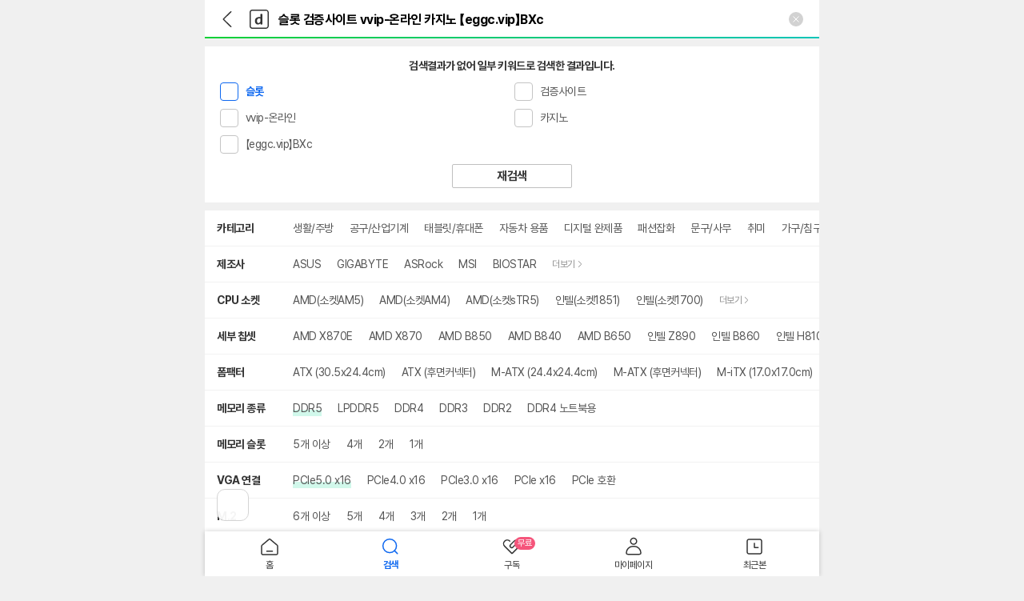

--- FILE ---
content_type: text/html; charset=UTF-8
request_url: https://search.danawa.com/mobile/dsearch.php?keyword=%EC%8A%AC%EB%A1%AF%20%EA%B2%80%EC%A6%9D%EC%82%AC%EC%9D%B4%ED%8A%B8%20vvip-%EC%98%A8%EB%9D%BC%EC%9D%B8%20%EC%B9%B4%EC%A7%80%EB%85%B8%20%EC%B6%94%EC%B2%9C%E3%80%90eggc.vip%E3%80%91BXc
body_size: 74468
content:
<!DOCTYPE html>
<html lang="ko">

<head>
	<meta charset="utf-8">
	<meta name="viewport" content="width=device-width, initial-scale=1.0, maximum-scale=1.0, user-scalable=no">
	<title>슬롯 검증사이트 vvip-온라인 카지노 【eggc.vip】BXc : 다나와 통합검색</title>
	<meta name="title" content="슬롯 검증사이트 vvip-온라인 카지노 【eggc.vip】BXc 통합검색 : 다나와 통합검색">
	<meta name="description" content="'슬롯 검증사이트 vvip-온라인 카지노 【eggc.vip】BXc'의 다나와 통합검색 결과입니다.">
	<meta name="keywords" content="슬롯 검증사이트 vvip-온라인 카지노 【eggc.vip】BXc, 다나와, 최저가, 가격비교, 검색, 통합검색, 상품 추천, 가격비교사이트, 가격비교 사이트, 가격비교 싸이트, 가격 검색, 추천, 인터넷쇼핑, 온라인쇼핑, 쇼핑, 쇼핑몰, 싸게 파는 곳, 지식쇼핑">
	<meta property="og:title" content="슬롯 검증사이트 vvip-온라인 카지노 【eggc.vip】BXc 통합검색 : 다나와 통합검색">
	<meta property="og:description" content="'슬롯 검증사이트 vvip-온라인 카지노 【eggc.vip】BXc'의 다나와 통합검색 결과입니다.">
	<meta property="og:image" content="//img.danawa.com/new/tour/img/logo/sns_danawa.jpg">
		<link rel="preconnect" href="https://static.danawa.com">
	<link rel="preconnect" href="https://img.danawa.com">
	<link rel="dns-prefetch" href="https://static.danawa.com">
	<link rel="dns-prefetch" href="https://img.danawa.com">
	<link rel="dns-prefetch" href="https://m.danawa.com">
	<link rel="shortcut icon" href="//img.danawa.com/new/mdanawa/img/ico_danawa_web_114.ico">
	<link rel="apple-touch-icon" href="//img.danawa.com/new/mdanawa/img/ico_danawa_web_114.png">
	<link rel="stylesheet" type="text/css" href="//static.danawa.com/css/prod_m.search.css?ver=2511111652">
	<link rel="stylesheet" type="text/css" href="//static.danawa.com/new/recss/m_footer.css?ver=2511111652">
	<link rel="stylesheet" type="text/css" href="//static.danawa.com/globaljs/external/jquery/plugin/jquery.swiper/3.4.2/swiper.min.css">
	<link rel="stylesheet" type="text/css" href="//static.danawa.com/globaljs/external/nouislider/nouislider.min.css">
	<link rel="canonical" href="https://search.danawa.com/dsearch.php?query=%EC%8A%AC%EB%A1%AF%20%EA%B2%80%EC%A6%9D%EC%82%AC%EC%9D%B4%ED%8A%B8%20vvip-%EC%98%A8%EB%9D%BC%EC%9D%B8%20%EC%B9%B4%EC%A7%80%EB%85%B8%20%E3%80%90eggc.vip%E3%80%91BXc">
	</head>

<body class="body_color">
	<div class="skip_m">
		<a href="#contentsArea">본문 바로가기</a>
	</div>
	<div id="wrap_area">
		<div id="left_area"></div>
		<div id="right_content_wrap">
			<div class="posi_fix">
				<div id="dimLayer" class="dimm" style="display: none;"></div>
				<div id="dimTpLayer" class="dimm-tp" style="display: none;"></div>
				<header id="header_area">
					<div id="defaultHeader" class="header">
						<div class="header__search">
							<h1 class="blind">다나와</h1>
							<form class="header__search__form">
								<div class="header__search__wrap">
									<div class="header__search__input">
										<input type="search" id="total_search" class="total_search_input" autocomplete="off" autocapitalize="off" spellcheck="false" value="슬롯 검증사이트 vvip-온라인 카지노 【eggc.vip】BXc" name="keyword" title="검색어 입력" placeholder="검색어를 입력해주세요." readonly />
									</div>
									<button type="button" id="headerSearchLayerClearButton" class="header__search__del" style="display: block">
										<span class=" icon">입력 내용 삭제</span>
									</button>
								</div>
							</form>
						</div>
						<div class="header__left">
							<a href="" id="prevButton" class="btn-back">
								<span class="blind">뒤로가기</span>
							</a>
							<a href="" id="homeButton" class="btn-dnw">
								<span class="blind">다나와 메인</span>
							</a>
						</div>
					</div>
					<div id="gnbSearchDiv" class="section_search" style="display: none;"></div>
				</header>
				<div id="contentsArea" class="content_wrap">
<div id="relatedKeywordArea">
	</div>
<div id="recommendCategoryArea">
	</div>
			<div id="powerShoppingAreaTop" data-uxlog="[base64]">
							<div class="ad_reader4 nvista nvista--loading"></div>
					</div>
	<div id="loadingBar" class="spinner" style="display: none">
	<div class="box__loading">
		<span class="blind">로딩중</span>
	</div>
</div>
<div id="loadingArea">
		<div id="searchOptionListArea" style=""><div id="mainSearchOptionArea" class="search-option">
	<strong class="blind">상세검색</strong>

	<div id="categoryTab" class="box__option-row">
		<div class="box__option-title">
			<span class="text__title">카테고리</span>
		</div>
		<div class="box__option-contents">
			<div class="box__swiper swiper-container">
				<ul class="list__option swiper-wrapper">
												<li class="list-item swiper-slide" data-cate="1985">
								<button type="button" class="button__option " aria-pressed="false">
									<span class="text__option">생활/주방</span>
								</button>
							</li>
													<li class="list-item swiper-slide" data-cate="57906">
								<button type="button" class="button__option " aria-pressed="false">
									<span class="text__option">공구/산업기계</span>
								</button>
							</li>
													<li class="list-item swiper-slide" data-cate="224">
								<button type="button" class="button__option " aria-pressed="false">
									<span class="text__option">태블릿/휴대폰</span>
								</button>
							</li>
													<li class="list-item swiper-slide" data-cate="1840">
								<button type="button" class="button__option " aria-pressed="false">
									<span class="text__option">자동차 용품</span>
								</button>
							</li>
													<li class="list-item swiper-slide" data-cate="860">
								<button type="button" class="button__option " aria-pressed="false">
									<span class="text__option">디지털 완제품</span>
								</button>
							</li>
													<li class="list-item swiper-slide" data-cate="1824">
								<button type="button" class="button__option " aria-pressed="false">
									<span class="text__option">패션잡화</span>
								</button>
							</li>
													<li class="list-item swiper-slide" data-cate="22591">
								<button type="button" class="button__option " aria-pressed="false">
									<span class="text__option">문구/사무</span>
								</button>
							</li>
													<li class="list-item swiper-slide" data-cate="220348">
								<button type="button" class="button__option " aria-pressed="false">
									<span class="text__option">취미</span>
								</button>
							</li>
													<li class="list-item swiper-slide" data-cate="1826">
								<button type="button" class="button__option " aria-pressed="false">
									<span class="text__option">가구/침구</span>
								</button>
							</li>
													<li class="list-item swiper-slide" data-cate="842">
								<button type="button" class="button__option " aria-pressed="false">
									<span class="text__option">디카</span>
								</button>
							</li>
																			<li class="list-item swiper-slide">
								<button type="button" class="button__more" data-target="categoryTab">
									<span class="text__more">더보기</span>
								</button>
							</li>
															</ul>
			</div>
		</div>
	</div>

					<div id="makerOptionTab" class="box__option-row">
					<div class="box__option-title">
						<span class="text__title">제조사</span>
					</div>
					<div class="box__option-contents">
						<div class="box__swiper swiper-container">
							<ul class="list__option swiper-wrapper">
																		<li class="list-item swiper-slide" id="makerOption-2869">
											<button type="button" class="button__option " data-optionname="ASUS" data-optioncode="2869" aria-pressed="false">
												<span class="text__option">ASUS</span>
											</button>
										</li>
																		<li class="list-item swiper-slide" id="makerOption-3148">
											<button type="button" class="button__option " data-optionname="GIGABYTE" data-optioncode="3148" aria-pressed="false">
												<span class="text__option">GIGABYTE</span>
											</button>
										</li>
																		<li class="list-item swiper-slide" id="makerOption-4503">
											<button type="button" class="button__option " data-optionname="ASRock" data-optioncode="4503" aria-pressed="false">
												<span class="text__option">ASRock</span>
											</button>
										</li>
																		<li class="list-item swiper-slide" id="makerOption-2904">
											<button type="button" class="button__option " data-optionname="MSI" data-optioncode="2904" aria-pressed="false">
												<span class="text__option">MSI</span>
											</button>
										</li>
																		<li class="list-item swiper-slide" id="makerOption-3305">
											<button type="button" class="button__option " data-optionname="BIOSTAR" data-optioncode="3305" aria-pressed="false">
												<span class="text__option">BIOSTAR</span>
											</button>
										</li>
																									<li class="list-item swiper-slide">
										<button type="button" class="button__more" data-target="makerOptionTab">
											<span class="text__more">더보기</span>
										</button>
									</li>
															</ul>
						</div>
					</div>
				</div>
								<div id="searchOptionTab-500" class="box__option-row">
						<div class="box__option-title">
							<span class="text__title">CPU 소켓</span>
						</div>
						<div class="box__option-contents">
							<div class="box__swiper swiper-container">
								<ul class="list__option swiper-wrapper">
																				<li class="list-item swiper-slide" id="attributeOption-500-801682-OR">
												<button type="button" class="button__option " data-optionname="AMD(소켓AM5)" data-optioncode="500-801682-OR" aria-pressed="false">
																											<span class="text__option">AMD(소켓AM5)</span>
																									</button>
											</li>
																				<li class="list-item swiper-slide" id="attributeOption-500-212831-OR">
												<button type="button" class="button__option " data-optionname="AMD(소켓AM4)" data-optioncode="500-212831-OR" aria-pressed="false">
																											<span class="text__option">AMD(소켓AM4)</span>
																									</button>
											</li>
																				<li class="list-item swiper-slide" id="attributeOption-500-923977-OR">
												<button type="button" class="button__option " data-optionname="AMD(소켓sTR5)" data-optioncode="500-923977-OR" aria-pressed="false">
																											<span class="text__option">AMD(소켓sTR5)</span>
																									</button>
											</li>
																				<li class="list-item swiper-slide" id="attributeOption-500-987856-OR">
												<button type="button" class="button__option " data-optionname="인텔(소켓1851)" data-optioncode="500-987856-OR" aria-pressed="false">
																											<span class="text__option">인텔(소켓1851)</span>
																									</button>
											</li>
																				<li class="list-item swiper-slide" id="attributeOption-500-748870-OR">
												<button type="button" class="button__option " data-optionname="인텔(소켓1700)" data-optioncode="500-748870-OR" aria-pressed="false">
																											<span class="text__option">인텔(소켓1700)</span>
																									</button>
											</li>
																												<li class="list-item swiper-slide">
											<button type="button" class="button__more" data-target="searchOptionTab-500">
												<span class="text__more">더보기</span>
											</button>
										</li>
																	</ul>
							</div>
						</div>
					</div>
								<div id="searchOptionTab-504" class="box__option-row">
						<div class="box__option-title">
							<span class="text__title">세부 칩셋</span>
						</div>
						<div class="box__option-contents">
							<div class="box__swiper swiper-container">
								<ul class="list__option swiper-wrapper">
																				<li class="list-item swiper-slide" id="attributeOption-504-987871-OR">
												<button type="button" class="button__option " data-optionname="AMD X870E" data-optioncode="504-987871-OR" aria-pressed="false">
																											<span class="text__option">AMD X870E</span>
																									</button>
											</li>
																				<li class="list-item swiper-slide" id="attributeOption-504-987874-OR">
												<button type="button" class="button__option " data-optionname="AMD X870" data-optioncode="504-987874-OR" aria-pressed="false">
																											<span class="text__option">AMD X870</span>
																									</button>
											</li>
																				<li class="list-item swiper-slide" id="attributeOption-504-987880-OR">
												<button type="button" class="button__option " data-optionname="AMD B850" data-optioncode="504-987880-OR" aria-pressed="false">
																											<span class="text__option">AMD B850</span>
																									</button>
											</li>
																				<li class="list-item swiper-slide" id="attributeOption-504-987883-OR">
												<button type="button" class="button__option " data-optionname="AMD B840" data-optioncode="504-987883-OR" aria-pressed="false">
																											<span class="text__option">AMD B840</span>
																									</button>
											</li>
																				<li class="list-item swiper-slide" id="attributeOption-504-801694-OR">
												<button type="button" class="button__option " data-optionname="AMD B650" data-optioncode="504-801694-OR" aria-pressed="false">
																											<span class="text__option">AMD B650</span>
																									</button>
											</li>
																				<li class="list-item swiper-slide" id="attributeOption-504-988132-OR">
												<button type="button" class="button__option " data-optionname="인텔 Z890" data-optioncode="504-988132-OR" aria-pressed="false">
																											<span class="text__option">인텔 Z890</span>
																									</button>
											</li>
																				<li class="list-item swiper-slide" id="attributeOption-504-988135-OR">
												<button type="button" class="button__option " data-optionname="인텔 B860" data-optioncode="504-988135-OR" aria-pressed="false">
																											<span class="text__option">인텔 B860</span>
																									</button>
											</li>
																				<li class="list-item swiper-slide" id="attributeOption-504-1017868-OR">
												<button type="button" class="button__option " data-optionname="인텔 H810" data-optioncode="504-1017868-OR" aria-pressed="false">
																											<span class="text__option">인텔 H810</span>
																									</button>
											</li>
																				<li class="list-item swiper-slide" id="attributeOption-504-808180-OR">
												<button type="button" class="button__option " data-optionname="인텔 Z790" data-optioncode="504-808180-OR" aria-pressed="false">
																											<span class="text__option">인텔 Z790</span>
																									</button>
											</li>
																				<li class="list-item swiper-slide" id="attributeOption-504-823213-OR">
												<button type="button" class="button__option " data-optionname="인텔 B760" data-optioncode="504-823213-OR" aria-pressed="false">
																											<span class="text__option">인텔 B760</span>
																									</button>
											</li>
																												<li class="list-item swiper-slide">
											<button type="button" class="button__more" data-target="searchOptionTab-504">
												<span class="text__more">더보기</span>
											</button>
										</li>
																	</ul>
							</div>
						</div>
					</div>
								<div id="searchOptionTab-506" class="box__option-row">
						<div class="box__option-title">
							<span class="text__title">폼팩터</span>
						</div>
						<div class="box__option-contents">
							<div class="box__swiper swiper-container">
								<ul class="list__option swiper-wrapper">
																				<li class="list-item swiper-slide" id="attributeOption-506-2459-OR">
												<button type="button" class="button__option " data-optionname="ATX (30.5x24.4cm)" data-optioncode="506-2459-OR" aria-pressed="false">
																											<span class="text__option">ATX (30.5x24.4cm)</span>
																									</button>
											</li>
																				<li class="list-item swiper-slide" id="attributeOption-506-983671-OR">
												<button type="button" class="button__option " data-optionname="ATX (후면커넥터)" data-optioncode="506-983671-OR" aria-pressed="false">
																											<span class="text__option">ATX (후면커넥터)</span>
																									</button>
											</li>
																				<li class="list-item swiper-slide" id="attributeOption-506-2460-OR">
												<button type="button" class="button__option " data-optionname="M-ATX (24.4x24.4cm)" data-optioncode="506-2460-OR" aria-pressed="false">
																											<span class="text__option">M-ATX (24.4x24.4cm)</span>
																									</button>
											</li>
																				<li class="list-item swiper-slide" id="attributeOption-506-983674-OR">
												<button type="button" class="button__option " data-optionname="M-ATX (후면커넥터)" data-optioncode="506-983674-OR" aria-pressed="false">
																											<span class="text__option">M-ATX (후면커넥터)</span>
																									</button>
											</li>
																				<li class="list-item swiper-slide" id="attributeOption-506-2464-OR">
												<button type="button" class="button__option " data-optionname="M-iTX (17.0x17.0cm)" data-optioncode="506-2464-OR" aria-pressed="false">
																											<span class="text__option">M-iTX (17.0x17.0cm)</span>
																									</button>
											</li>
																				<li class="list-item swiper-slide" id="attributeOption-506-2461-OR">
												<button type="button" class="button__option " data-optionname="E-ATX (30.5x33.0cm)" data-optioncode="506-2461-OR" aria-pressed="false">
																											<span class="text__option">E-ATX (30.5x33.0cm)</span>
																									</button>
											</li>
																				<li class="list-item swiper-slide" id="attributeOption-506-890203-OR">
												<button type="button" class="button__option " data-optionname="EEB (30.5x33.0cm)" data-optioncode="506-890203-OR" aria-pressed="false">
																											<span class="text__option">EEB (30.5x33.0cm)</span>
																									</button>
											</li>
																				<li class="list-item swiper-slide" id="attributeOption-506-33385-OR">
												<button type="button" class="button__option " data-optionname="기타" data-optioncode="506-33385-OR" aria-pressed="false">
																											<span class="text__option">기타</span>
																									</button>
											</li>
																										</ul>
							</div>
						</div>
					</div>
								<div id="searchOptionTab-509" class="box__option-row">
						<div class="box__option-title">
							<span class="text__title">메모리 종류</span>
						</div>
						<div class="box__option-contents">
							<div class="box__swiper swiper-container">
								<ul class="list__option swiper-wrapper">
																				<li class="list-item swiper-slide" id="attributeOption-509-748873-OR">
												<button type="button" class="button__option " data-optionname="DDR5" data-optioncode="509-748873-OR" aria-pressed="false">
																											<span class="text__option text__option--highlight">DDR5</span>
																									</button>
											</li>
																				<li class="list-item swiper-slide" id="attributeOption-509-796315-OR">
												<button type="button" class="button__option " data-optionname="LPDDR5" data-optioncode="509-796315-OR" aria-pressed="false">
																											<span class="text__option">LPDDR5</span>
																									</button>
											</li>
																				<li class="list-item swiper-slide" id="attributeOption-509-164511-OR">
												<button type="button" class="button__option " data-optionname="DDR4" data-optioncode="509-164511-OR" aria-pressed="false">
																											<span class="text__option">DDR4</span>
																									</button>
											</li>
																				<li class="list-item swiper-slide" id="attributeOption-509-2501-OR">
												<button type="button" class="button__option " data-optionname="DDR3" data-optioncode="509-2501-OR" aria-pressed="false">
																											<span class="text__option">DDR3</span>
																									</button>
											</li>
																				<li class="list-item swiper-slide" id="attributeOption-509-2499-OR">
												<button type="button" class="button__option " data-optionname="DDR2" data-optioncode="509-2499-OR" aria-pressed="false">
																											<span class="text__option">DDR2</span>
																									</button>
											</li>
																				<li class="list-item swiper-slide" id="attributeOption-509-243718-OR">
												<button type="button" class="button__option " data-optionname="DDR4 노트북용" data-optioncode="509-243718-OR" aria-pressed="false">
																											<span class="text__option">DDR4 노트북용</span>
																									</button>
											</li>
																										</ul>
							</div>
						</div>
					</div>
								<div id="searchOptionTab-510" class="box__option-row">
						<div class="box__option-title">
							<span class="text__title">메모리 슬롯</span>
						</div>
						<div class="box__option-contents">
							<div class="box__swiper swiper-container">
								<ul class="list__option swiper-wrapper">
																				<li class="list-item swiper-slide" id="attributeOption-510-2507-OR">
												<button type="button" class="button__option " data-optionname="5개 이상" data-optioncode="510-2507-OR" aria-pressed="false">
																											<span class="text__option">5개 이상</span>
																									</button>
											</li>
																				<li class="list-item swiper-slide" id="attributeOption-510-2506-OR">
												<button type="button" class="button__option " data-optionname="4개" data-optioncode="510-2506-OR" aria-pressed="false">
																											<span class="text__option">4개</span>
																									</button>
											</li>
																				<li class="list-item swiper-slide" id="attributeOption-510-2504-OR">
												<button type="button" class="button__option " data-optionname="2개" data-optioncode="510-2504-OR" aria-pressed="false">
																											<span class="text__option">2개</span>
																									</button>
											</li>
																				<li class="list-item swiper-slide" id="attributeOption-510-742711-OR">
												<button type="button" class="button__option " data-optionname="1개" data-optioncode="510-742711-OR" aria-pressed="false">
																											<span class="text__option">1개</span>
																									</button>
											</li>
																										</ul>
							</div>
						</div>
					</div>
								<div id="searchOptionTab-512" class="box__option-row">
						<div class="box__option-title">
							<span class="text__title">VGA 연결</span>
						</div>
						<div class="box__option-contents">
							<div class="box__swiper swiper-container">
								<ul class="list__option swiper-wrapper">
																				<li class="list-item swiper-slide" id="attributeOption-512-748879-OR">
												<button type="button" class="button__option " data-optionname="PCIe5.0 x16" data-optioncode="512-748879-OR" aria-pressed="false">
																											<span class="text__option text__option--highlight">PCIe5.0 x16</span>
																									</button>
											</li>
																				<li class="list-item swiper-slide" id="attributeOption-512-403121-OR">
												<button type="button" class="button__option " data-optionname="PCIe4.0 x16" data-optioncode="512-403121-OR" aria-pressed="false">
																											<span class="text__option">PCIe4.0 x16</span>
																									</button>
											</li>
																				<li class="list-item swiper-slide" id="attributeOption-512-92653-OR">
												<button type="button" class="button__option " data-optionname="PCIe3.0 x16" data-optioncode="512-92653-OR" aria-pressed="false">
																											<span class="text__option">PCIe3.0 x16</span>
																									</button>
											</li>
																				<li class="list-item swiper-slide" id="attributeOption-512-2512-OR">
												<button type="button" class="button__option " data-optionname="PCIe x16" data-optioncode="512-2512-OR" aria-pressed="false">
																											<span class="text__option">PCIe x16</span>
																									</button>
											</li>
																				<li class="list-item swiper-slide" id="attributeOption-512-2513-OR">
												<button type="button" class="button__option " data-optionname="PCIe 호환" data-optioncode="512-2513-OR" aria-pressed="false">
																											<span class="text__option">PCIe 호환</span>
																									</button>
											</li>
																										</ul>
							</div>
						</div>
					</div>
								<div id="searchOptionTab-24942" class="box__option-row">
						<div class="box__option-title">
							<span class="text__title">M.2</span>
						</div>
						<div class="box__option-contents">
							<div class="box__swiper swiper-container">
								<ul class="list__option swiper-wrapper">
																				<li class="list-item swiper-slide" id="attributeOption-24942-981532-OR">
												<button type="button" class="button__option " data-optionname="6개 이상" data-optioncode="24942-981532-OR" aria-pressed="false">
																											<span class="text__option">6개 이상</span>
																									</button>
											</li>
																				<li class="list-item swiper-slide" id="attributeOption-24942-624593-OR">
												<button type="button" class="button__option " data-optionname="5개" data-optioncode="24942-624593-OR" aria-pressed="false">
																											<span class="text__option">5개</span>
																									</button>
											</li>
																				<li class="list-item swiper-slide" id="attributeOption-24942-209096-OR">
												<button type="button" class="button__option " data-optionname="4개" data-optioncode="24942-209096-OR" aria-pressed="false">
																											<span class="text__option">4개</span>
																									</button>
											</li>
																				<li class="list-item swiper-slide" id="attributeOption-24942-159166-OR">
												<button type="button" class="button__option " data-optionname="3개" data-optioncode="24942-159166-OR" aria-pressed="false">
																											<span class="text__option">3개</span>
																									</button>
											</li>
																				<li class="list-item swiper-slide" id="attributeOption-24942-159165-OR">
												<button type="button" class="button__option " data-optionname="2개" data-optioncode="24942-159165-OR" aria-pressed="false">
																											<span class="text__option">2개</span>
																									</button>
											</li>
																				<li class="list-item swiper-slide" id="attributeOption-24942-159164-OR">
												<button type="button" class="button__option " data-optionname="1개" data-optioncode="24942-159164-OR" aria-pressed="false">
																											<span class="text__option">1개</span>
																									</button>
											</li>
																										</ul>
							</div>
						</div>
					</div>
			</div>

<div class="search-option-filtering">
    <p
        class="text__notice"
        data-show="Y"
        style="">
        <em class="text__point">인기 옵션</em> 우선 노출
    </p>
    <div
        id="selectedSearchOptionWrapArea"
        class="prodlist-selected-option"
        style="display: none">
        <strong class="blind">검색한 옵션 항목</strong>
        <div class="box__wrap swiper-container">
            <ul id="selectedSearchOptionArea" class="list__option swiper-wrapper"></ul>
        </div>
        <div class="box__rightfix">
            <button type="button" id="selectedSearchOptionClearButton" class="button__refresh">
                <span class="blind">검색한 옵션 초기화</span>
            </button>
        </div>
    </div>
    <div class="box__filter">
        <button type="button" id="noticeButtonFilter" class="button__filter">
            <span class="text__filter">필터</span>
            <span class="box__badge" style="display: none">
                <span class="text__num">0</span>
                <span class="blind">개의 검색옵션 선택됨</span>
            </span>
        </button>
    </div>
</div>
	<div id="mallChoiceLayer" class="aside aside__bottom" tabindex="0">
		<div class="aside__header">
			<strong class="title">쇼핑몰 선택</strong>
		</div>
		<div class="aside__cont">
			<div class="shoppingmallchoice">
				<div id="mallOrderArea" class="shoppingmallchoice__align">
					<button
						type="button"
						id="goodsQuantitiesOrder"
						class="btn__align btn__align--select"><span>상품수순</span></button>
					<button
						type="button"
						id="alphabeticallyOrder"
						class="btn__align"><span>가나다순</span></button>
				</div>
				<div id="mallListArea" class="shoppingmallchoice__scroll">
																		<div class="item" data-mallname="쿠팡" data-quantity="541787">
								<div class="check-box">
									<input
										type="checkbox"
										id="shop-1"
										class="input"
										data-mallname="쿠팡"
										data-mallcode="TP40F" />
									<label for="shop-1" class="label">쿠팡 (541,787)</label>
								</div>
							</div>
													<div class="item" data-mallname="11번가" data-quantity="318795">
								<div class="check-box">
									<input
										type="checkbox"
										id="shop-2"
										class="input"
										data-mallname="11번가"
										data-mallcode="TH201" />
									<label for="shop-2" class="label">11번가 (318,795)</label>
								</div>
							</div>
													<div class="item" data-mallname="G마켓" data-quantity="152533">
								<div class="check-box">
									<input
										type="checkbox"
										id="shop-3"
										class="input"
										data-mallname="G마켓"
										data-mallcode="EE128" />
									<label for="shop-3" class="label">G마켓 (152,533)</label>
								</div>
							</div>
													<div class="item" data-mallname="옥션" data-quantity="152168">
								<div class="check-box">
									<input
										type="checkbox"
										id="shop-4"
										class="input"
										data-mallname="옥션"
										data-mallcode="EE715" />
									<label for="shop-4" class="label">옥션 (152,168)</label>
								</div>
							</div>
													<div class="item" data-mallname="SSG.COM" data-quantity="6156">
								<div class="check-box">
									<input
										type="checkbox"
										id="shop-5"
										class="input"
										data-mallname="SSG.COM"
										data-mallcode="TN118" />
									<label for="shop-5" class="label">SSG.COM (6,156)</label>
								</div>
							</div>
													<div class="item" data-mallname="신세계몰" data-quantity="6150">
								<div class="check-box">
									<input
										type="checkbox"
										id="shop-6"
										class="input"
										data-mallname="신세계몰"
										data-mallcode="ED901" />
									<label for="shop-6" class="label">신세계몰 (6,150)</label>
								</div>
							</div>
													<div class="item" data-mallname="롯데ON" data-quantity="6133">
								<div class="check-box">
									<input
										type="checkbox"
										id="shop-7"
										class="input"
										data-mallname="롯데ON"
										data-mallcode="EE309" />
									<label for="shop-7" class="label">롯데ON (6,133)</label>
								</div>
							</div>
													<div class="item" data-mallname="이마트인터넷쇼핑몰" data-quantity="5425">
								<div class="check-box">
									<input
										type="checkbox"
										id="shop-8"
										class="input"
										data-mallname="이마트인터넷쇼핑몰"
										data-mallcode="EE311" />
									<label for="shop-8" class="label">이마트인터넷쇼핑몰 (5,425)</label>
								</div>
							</div>
													<div class="item" data-mallname="CJ온스타일" data-quantity="2001">
								<div class="check-box">
									<input
										type="checkbox"
										id="shop-9"
										class="input"
										data-mallname="CJ온스타일"
										data-mallcode="ED909" />
									<label for="shop-9" class="label">CJ온스타일 (2,001)</label>
								</div>
							</div>
													<div class="item" data-mallname="GS샵" data-quantity="1792">
								<div class="check-box">
									<input
										type="checkbox"
										id="shop-10"
										class="input"
										data-mallname="GS샵"
										data-mallcode="ED908" />
									<label for="shop-10" class="label">GS샵 (1,792)</label>
								</div>
							</div>
													<div class="item" data-mallname="롯데홈쇼핑" data-quantity="1747">
								<div class="check-box">
									<input
										type="checkbox"
										id="shop-11"
										class="input"
										data-mallname="롯데홈쇼핑"
										data-mallcode="ED903" />
									<label for="shop-11" class="label">롯데홈쇼핑 (1,747)</label>
								</div>
							</div>
													<div class="item" data-mallname="SK스토아" data-quantity="801">
								<div class="check-box">
									<input
										type="checkbox"
										id="shop-12"
										class="input"
										data-mallname="SK스토아"
										data-mallcode="TSB275" />
									<label for="shop-12" class="label">SK스토아 (801)</label>
								</div>
							</div>
													<div class="item" data-mallname="홈&amp;쇼핑" data-quantity="732">
								<div class="check-box">
									<input
										type="checkbox"
										id="shop-13"
										class="input"
										data-mallname="홈&amp;쇼핑"
										data-mallcode="TLB17" />
									<label for="shop-13" class="label">홈&amp;쇼핑 (732)</label>
								</div>
							</div>
													<div class="item" data-mallname="신세계라이브쇼핑" data-quantity="710">
								<div class="check-box">
									<input
										type="checkbox"
										id="shop-14"
										class="input"
										data-mallname="신세계라이브쇼핑"
										data-mallcode="TRB03" />
									<label for="shop-14" class="label">신세계라이브쇼핑 (710)</label>
								</div>
							</div>
													<div class="item" data-mallname="현대Hmall" data-quantity="660">
								<div class="check-box">
									<input
										type="checkbox"
										id="shop-15"
										class="input"
										data-mallname="현대Hmall"
										data-mallcode="ED907" />
									<label for="shop-15" class="label">현대Hmall (660)</label>
								</div>
							</div>
													<div class="item" data-mallname="더블랙무역" data-quantity="562">
								<div class="check-box">
									<input
										type="checkbox"
										id="shop-16"
										class="input"
										data-mallname="더블랙무역"
										data-mallcode="TY325F" />
									<label for="shop-16" class="label">더블랙무역 (562)</label>
								</div>
							</div>
													<div class="item" data-mallname="아이마켓" data-quantity="522">
								<div class="check-box">
									<input
										type="checkbox"
										id="shop-17"
										class="input"
										data-mallname="아이마켓"
										data-mallcode="TR307" />
									<label for="shop-17" class="label">아이마켓 (522)</label>
								</div>
							</div>
													<div class="item" data-mallname="쇼핑엔티" data-quantity="401">
								<div class="check-box">
									<input
										type="checkbox"
										id="shop-18"
										class="input"
										data-mallname="쇼핑엔티"
										data-mallcode="TTC2DF" />
									<label for="shop-18" class="label">쇼핑엔티 (401)</label>
								</div>
							</div>
													<div class="item" data-mallname="하루코퍼레이션12" data-quantity="321">
								<div class="check-box">
									<input
										type="checkbox"
										id="shop-19"
										class="input"
										data-mallname="하루코퍼레이션12"
										data-mallcode="TY368" />
									<label for="shop-19" class="label">하루코퍼레이션12 (321)</label>
								</div>
							</div>
													<div class="item" data-mallname="YES24" data-quantity="304">
								<div class="check-box">
									<input
										type="checkbox"
										id="shop-20"
										class="input"
										data-mallname="YES24"
										data-mallcode="TFB03" />
									<label for="shop-20" class="label">YES24 (304)</label>
								</div>
							</div>
													<div class="item" data-mallname="굿어스ELEC" data-quantity="245">
								<div class="check-box">
									<input
										type="checkbox"
										id="shop-21"
										class="input"
										data-mallname="굿어스ELEC"
										data-mallcode="TY3E0" />
									<label for="shop-21" class="label">굿어스ELEC (245)</label>
								</div>
							</div>
													<div class="item" data-mallname="아트박스" data-quantity="237">
								<div class="check-box">
									<input
										type="checkbox"
										id="shop-22"
										class="input"
										data-mallname="아트박스"
										data-mallcode="TMA01" />
									<label for="shop-22" class="label">아트박스 (237)</label>
								</div>
							</div>
													<div class="item" data-mallname="필웨이" data-quantity="229">
								<div class="check-box">
									<input
										type="checkbox"
										id="shop-23"
										class="input"
										data-mallname="필웨이"
										data-mallcode="TT336E" />
									<label for="shop-23" class="label">필웨이 (229)</label>
								</div>
							</div>
													<div class="item" data-mallname="머스트잇" data-quantity="226">
								<div class="check-box">
									<input
										type="checkbox"
										id="shop-24"
										class="input"
										data-mallname="머스트잇"
										data-mallcode="TS606" />
									<label for="shop-24" class="label">머스트잇 (226)</label>
								</div>
							</div>
													<div class="item" data-mallname="굿어스LAP" data-quantity="197">
								<div class="check-box">
									<input
										type="checkbox"
										id="shop-25"
										class="input"
										data-mallname="굿어스LAP"
										data-mallcode="TY2215" />
									<label for="shop-25" class="label">굿어스LAP (197)</label>
								</div>
							</div>
													<div class="item" data-mallname="사오엠텍" data-quantity="193">
								<div class="check-box">
									<input
										type="checkbox"
										id="shop-26"
										class="input"
										data-mallname="사오엠텍"
										data-mallcode="TY1130" />
									<label for="shop-26" class="label">사오엠텍 (193)</label>
								</div>
							</div>
													<div class="item" data-mallname="믹스더마켓" data-quantity="188">
								<div class="check-box">
									<input
										type="checkbox"
										id="shop-27"
										class="input"
										data-mallname="믹스더마켓"
										data-mallcode="TT7160" />
									<label for="shop-27" class="label">믹스더마켓 (188)</label>
								</div>
							</div>
													<div class="item" data-mallname="굿어스TECH" data-quantity="175">
								<div class="check-box">
									<input
										type="checkbox"
										id="shop-28"
										class="input"
										data-mallname="굿어스TECH"
										data-mallcode="TY220D" />
									<label for="shop-28" class="label">굿어스TECH (175)</label>
								</div>
							</div>
													<div class="item" data-mallname="굿어스US" data-quantity="154">
								<div class="check-box">
									<input
										type="checkbox"
										id="shop-29"
										class="input"
										data-mallname="굿어스US"
										data-mallcode="TY2213" />
									<label for="shop-29" class="label">굿어스US (154)</label>
								</div>
							</div>
													<div class="item" data-mallname="Aliexpress" data-quantity="153">
								<div class="check-box">
									<input
										type="checkbox"
										id="shop-30"
										class="input"
										data-mallname="Aliexpress"
										data-mallcode="TSA39A" />
									<label for="shop-30" class="label">Aliexpress (153)</label>
								</div>
							</div>
													<div class="item" data-mallname="하루코퍼레이션6" data-quantity="150">
								<div class="check-box">
									<input
										type="checkbox"
										id="shop-31"
										class="input"
										data-mallname="하루코퍼레이션6"
										data-mallcode="TY3A3" />
									<label for="shop-31" class="label">하루코퍼레이션6 (150)</label>
								</div>
							</div>
													<div class="item" data-mallname="하프클럽" data-quantity="149">
								<div class="check-box">
									<input
										type="checkbox"
										id="shop-32"
										class="input"
										data-mallname="하프클럽"
										data-mallcode="TFC02" />
									<label for="shop-32" class="label">하프클럽 (149)</label>
								</div>
							</div>
													<div class="item" data-mallname="태화산업" data-quantity="148">
								<div class="check-box">
									<input
										type="checkbox"
										id="shop-33"
										class="input"
										data-mallname="태화산업"
										data-mallcode="TY32FA" />
									<label for="shop-33" class="label">태화산업 (148)</label>
								</div>
							</div>
													<div class="item" data-mallname="베스트엔터프라이즈" data-quantity="143">
								<div class="check-box">
									<input
										type="checkbox"
										id="shop-34"
										class="input"
										data-mallname="베스트엔터프라이즈"
										data-mallcode="TX87E" />
									<label for="shop-34" class="label">베스트엔터프라이즈 (143)</label>
								</div>
							</div>
													<div class="item" data-mallname="홈플러스" data-quantity="142">
								<div class="check-box">
									<input
										type="checkbox"
										id="shop-35"
										class="input"
										data-mallname="홈플러스"
										data-mallcode="TK316" />
									<label for="shop-35" class="label">홈플러스 (142)</label>
								</div>
							</div>
													<div class="item" data-mallname="사오물류" data-quantity="136">
								<div class="check-box">
									<input
										type="checkbox"
										id="shop-36"
										class="input"
										data-mallname="사오물류"
										data-mallcode="TY1127" />
									<label for="shop-36" class="label">사오물류 (136)</label>
								</div>
							</div>
													<div class="item" data-mallname="feelgoodmarket" data-quantity="134">
								<div class="check-box">
									<input
										type="checkbox"
										id="shop-37"
										class="input"
										data-mallname="feelgoodmarket"
										data-mallcode="TV9F0" />
									<label for="shop-37" class="label">feelgoodmarket (134)</label>
								</div>
							</div>
													<div class="item" data-mallname="오늘의 집" data-quantity="117">
								<div class="check-box">
									<input
										type="checkbox"
										id="shop-38"
										class="input"
										data-mallname="오늘의 집"
										data-mallcode="TU710C" />
									<label for="shop-38" class="label">오늘의 집 (117)</label>
								</div>
							</div>
													<div class="item" data-mallname="서원글로벌24" data-quantity="116">
								<div class="check-box">
									<input
										type="checkbox"
										id="shop-39"
										class="input"
										data-mallname="서원글로벌24"
										data-mallcode="TY324D" />
									<label for="shop-39" class="label">서원글로벌24 (116)</label>
								</div>
							</div>
													<div class="item" data-mallname="사오 코리아" data-quantity="112">
								<div class="check-box">
									<input
										type="checkbox"
										id="shop-40"
										class="input"
										data-mallname="사오 코리아"
										data-mallcode="TY112F" />
									<label for="shop-40" class="label">사오 코리아 (112)</label>
								</div>
							</div>
													<div class="item" data-mallname="서원글로벌스" data-quantity="110">
								<div class="check-box">
									<input
										type="checkbox"
										id="shop-41"
										class="input"
										data-mallname="서원글로벌스"
										data-mallcode="TV9F1" />
									<label for="shop-41" class="label">서원글로벌스 (110)</label>
								</div>
							</div>
													<div class="item" data-mallname="송정산업" data-quantity="108">
								<div class="check-box">
									<input
										type="checkbox"
										id="shop-42"
										class="input"
										data-mallname="송정산업"
										data-mallcode="TY331A" />
									<label for="shop-42" class="label">송정산업 (108)</label>
								</div>
							</div>
													<div class="item" data-mallname="누리SHOP" data-quantity="105">
								<div class="check-box">
									<input
										type="checkbox"
										id="shop-43"
										class="input"
										data-mallname="누리SHOP"
										data-mallcode="TX112A" />
									<label for="shop-43" class="label">누리SHOP (105)</label>
								</div>
							</div>
													<div class="item" data-mallname="사오테크" data-quantity="104">
								<div class="check-box">
									<input
										type="checkbox"
										id="shop-44"
										class="input"
										data-mallname="사오테크"
										data-mallcode="TY1128" />
									<label for="shop-44" class="label">사오테크 (104)</label>
								</div>
							</div>
													<div class="item" data-mallname="미녀의자전거" data-quantity="103">
								<div class="check-box">
									<input
										type="checkbox"
										id="shop-45"
										class="input"
										data-mallname="미녀의자전거"
										data-mallcode="TU9223" />
									<label for="shop-45" class="label">미녀의자전거 (103)</label>
								</div>
							</div>
													<div class="item" data-mallname="에스디 유통" data-quantity="92">
								<div class="check-box">
									<input
										type="checkbox"
										id="shop-46"
										class="input"
										data-mallname="에스디 유통"
										data-mallcode="TY39A" />
									<label for="shop-46" class="label">에스디 유통 (92)</label>
								</div>
							</div>
													<div class="item" data-mallname="조은우리컴퍼니2" data-quantity="90">
								<div class="check-box">
									<input
										type="checkbox"
										id="shop-47"
										class="input"
										data-mallname="조은우리컴퍼니2"
										data-mallcode="TY21E7" />
									<label for="shop-47" class="label">조은우리컴퍼니2 (90)</label>
								</div>
							</div>
													<div class="item" data-mallname="명촌유통" data-quantity="90">
								<div class="check-box">
									<input
										type="checkbox"
										id="shop-48"
										class="input"
										data-mallname="명촌유통"
										data-mallcode="TY32DD" />
									<label for="shop-48" class="label">명촌유통 (90)</label>
								</div>
							</div>
													<div class="item" data-mallname="사오글로벌" data-quantity="87">
								<div class="check-box">
									<input
										type="checkbox"
										id="shop-49"
										class="input"
										data-mallname="사오글로벌"
										data-mallcode="TY1131" />
									<label for="shop-49" class="label">사오글로벌 (87)</label>
								</div>
							</div>
													<div class="item" data-mallname="조은우리컴퍼니4" data-quantity="84">
								<div class="check-box">
									<input
										type="checkbox"
										id="shop-50"
										class="input"
										data-mallname="조은우리컴퍼니4"
										data-mallcode="TY21E9" />
									<label for="shop-50" class="label">조은우리컴퍼니4 (84)</label>
								</div>
							</div>
													<div class="item" data-mallname="에스디코퍼레이션" data-quantity="81">
								<div class="check-box">
									<input
										type="checkbox"
										id="shop-51"
										class="input"
										data-mallname="에스디코퍼레이션"
										data-mallcode="TY3EE" />
									<label for="shop-51" class="label">에스디코퍼레이션 (81)</label>
								</div>
							</div>
													<div class="item" data-mallname="굿어스HK" data-quantity="79">
								<div class="check-box">
									<input
										type="checkbox"
										id="shop-52"
										class="input"
										data-mallname="굿어스HK"
										data-mallcode="TY2217" />
									<label for="shop-52" class="label">굿어스HK (79)</label>
								</div>
							</div>
													<div class="item" data-mallname="태화 상사" data-quantity="78">
								<div class="check-box">
									<input
										type="checkbox"
										id="shop-53"
										class="input"
										data-mallname="태화 상사"
										data-mallcode="TY32CE" />
									<label for="shop-53" class="label">태화 상사 (78)</label>
								</div>
							</div>
													<div class="item" data-mallname="킴미스토어" data-quantity="75">
								<div class="check-box">
									<input
										type="checkbox"
										id="shop-54"
										class="input"
										data-mallname="킴미스토어"
										data-mallcode="TW81BA" />
									<label for="shop-54" class="label">킴미스토어 (75)</label>
								</div>
							</div>
													<div class="item" data-mallname="서원글로벌16" data-quantity="74">
								<div class="check-box">
									<input
										type="checkbox"
										id="shop-55"
										class="input"
										data-mallname="서원글로벌16"
										data-mallcode="TY32B9" />
									<label for="shop-55" class="label">서원글로벌16 (74)</label>
								</div>
							</div>
													<div class="item" data-mallname="사오이엔지" data-quantity="73">
								<div class="check-box">
									<input
										type="checkbox"
										id="shop-56"
										class="input"
										data-mallname="사오이엔지"
										data-mallcode="TY112D" />
									<label for="shop-56" class="label">사오이엔지 (73)</label>
								</div>
							</div>
													<div class="item" data-mallname="하루코퍼레이션16" data-quantity="70">
								<div class="check-box">
									<input
										type="checkbox"
										id="shop-57"
										class="input"
										data-mallname="하루코퍼레이션16"
										data-mallcode="TY39E" />
									<label for="shop-57" class="label">하루코퍼레이션16 (70)</label>
								</div>
							</div>
													<div class="item" data-mallname="선암산업" data-quantity="69">
								<div class="check-box">
									<input
										type="checkbox"
										id="shop-58"
										class="input"
										data-mallname="선암산업"
										data-mallcode="TY32E3" />
									<label for="shop-58" class="label">선암산업 (69)</label>
								</div>
							</div>
													<div class="item" data-mallname="가람글로벌01" data-quantity="67">
								<div class="check-box">
									<input
										type="checkbox"
										id="shop-59"
										class="input"
										data-mallname="가람글로벌01"
										data-mallcode="TY3F4" />
									<label for="shop-59" class="label">가람글로벌01 (67)</label>
								</div>
							</div>
													<div class="item" data-mallname="하루코퍼레이션14" data-quantity="64">
								<div class="check-box">
									<input
										type="checkbox"
										id="shop-60"
										class="input"
										data-mallname="하루코퍼레이션14"
										data-mallcode="TY39C" />
									<label for="shop-60" class="label">하루코퍼레이션14 (64)</label>
								</div>
							</div>
													<div class="item" data-mallname="오코컴퍼니" data-quantity="63">
								<div class="check-box">
									<input
										type="checkbox"
										id="shop-61"
										class="input"
										data-mallname="오코컴퍼니"
										data-mallcode="TX4243" />
									<label for="shop-61" class="label">오코컴퍼니 (63)</label>
								</div>
							</div>
													<div class="item" data-mallname="서원글로벌20" data-quantity="62">
								<div class="check-box">
									<input
										type="checkbox"
										id="shop-62"
										class="input"
										data-mallname="서원글로벌20"
										data-mallcode="TY3248" />
									<label for="shop-62" class="label">서원글로벌20 (62)</label>
								</div>
							</div>
													<div class="item" data-mallname="덕하상사" data-quantity="60">
								<div class="check-box">
									<input
										type="checkbox"
										id="shop-63"
										class="input"
										data-mallname="덕하상사"
										data-mallcode="TY32E2" />
									<label for="shop-63" class="label">덕하상사 (60)</label>
								</div>
							</div>
													<div class="item" data-mallname="서원글로벌10" data-quantity="58">
								<div class="check-box">
									<input
										type="checkbox"
										id="shop-64"
										class="input"
										data-mallname="서원글로벌10"
										data-mallcode="TY3249" />
									<label for="shop-64" class="label">서원글로벌10 (58)</label>
								</div>
							</div>
													<div class="item" data-mallname="서원글로벌22" data-quantity="57">
								<div class="check-box">
									<input
										type="checkbox"
										id="shop-65"
										class="input"
										data-mallname="서원글로벌22"
										data-mallcode="TY324B" />
									<label for="shop-65" class="label">서원글로벌22 (57)</label>
								</div>
							</div>
													<div class="item" data-mallname="엘앤에스산업" data-quantity="56">
								<div class="check-box">
									<input
										type="checkbox"
										id="shop-66"
										class="input"
										data-mallname="엘앤에스산업"
										data-mallcode="TY3266" />
									<label for="shop-66" class="label">엘앤에스산업 (56)</label>
								</div>
							</div>
													<div class="item" data-mallname="조은우리컴퍼니5" data-quantity="51">
								<div class="check-box">
									<input
										type="checkbox"
										id="shop-67"
										class="input"
										data-mallname="조은우리컴퍼니5"
										data-mallcode="TY21EA" />
									<label for="shop-67" class="label">조은우리컴퍼니5 (51)</label>
								</div>
							</div>
													<div class="item" data-mallname="한국종합물류상사" data-quantity="51">
								<div class="check-box">
									<input
										type="checkbox"
										id="shop-68"
										class="input"
										data-mallname="한국종합물류상사"
										data-mallcode="TY25F" />
									<label for="shop-68" class="label">한국종합물류상사 (51)</label>
								</div>
							</div>
													<div class="item" data-mallname="오품" data-quantity="49">
								<div class="check-box">
									<input
										type="checkbox"
										id="shop-69"
										class="input"
										data-mallname="오품"
										data-mallcode="TX213C" />
									<label for="shop-69" class="label">오품 (49)</label>
								</div>
							</div>
													<div class="item" data-mallname="한백통상" data-quantity="49">
								<div class="check-box">
									<input
										type="checkbox"
										id="shop-70"
										class="input"
										data-mallname="한백통상"
										data-mallcode="TY31DD" />
									<label for="shop-70" class="label">한백통상 (49)</label>
								</div>
							</div>
													<div class="item" data-mallname="대한종합기기" data-quantity="48">
								<div class="check-box">
									<input
										type="checkbox"
										id="shop-71"
										class="input"
										data-mallname="대한종합기기"
										data-mallcode="TY25B" />
									<label for="shop-71" class="label">대한종합기기 (48)</label>
								</div>
							</div>
													<div class="item" data-mallname="서원글로벌14" data-quantity="48">
								<div class="check-box">
									<input
										type="checkbox"
										id="shop-72"
										class="input"
										data-mallname="서원글로벌14"
										data-mallcode="TY3246" />
									<label for="shop-72" class="label">서원글로벌14 (48)</label>
								</div>
							</div>
													<div class="item" data-mallname="대한기기부품상사" data-quantity="47">
								<div class="check-box">
									<input
										type="checkbox"
										id="shop-73"
										class="input"
										data-mallname="대한기기부품상사"
										data-mallcode="TY25A" />
									<label for="shop-73" class="label">대한기기부품상사 (47)</label>
								</div>
							</div>
													<div class="item" data-mallname="럭셔리몰스토어" data-quantity="47">
								<div class="check-box">
									<input
										type="checkbox"
										id="shop-74"
										class="input"
										data-mallname="럭셔리몰스토어"
										data-mallcode="TY32E8" />
									<label for="shop-74" class="label">럭셔리몰스토어 (47)</label>
								</div>
							</div>
													<div class="item" data-mallname="리플렛" data-quantity="46">
								<div class="check-box">
									<input
										type="checkbox"
										id="shop-75"
										class="input"
										data-mallname="리플렛"
										data-mallcode="TV61C2" />
									<label for="shop-75" class="label">리플렛 (46)</label>
								</div>
							</div>
													<div class="item" data-mallname="사오산업" data-quantity="46">
								<div class="check-box">
									<input
										type="checkbox"
										id="shop-76"
										class="input"
										data-mallname="사오산업"
										data-mallcode="TY112E" />
									<label for="shop-76" class="label">사오산업 (46)</label>
								</div>
							</div>
													<div class="item" data-mallname="NINE팩토리" data-quantity="45">
								<div class="check-box">
									<input
										type="checkbox"
										id="shop-77"
										class="input"
										data-mallname="NINE팩토리"
										data-mallcode="TV4C1" />
									<label for="shop-77" class="label">NINE팩토리 (45)</label>
								</div>
							</div>
													<div class="item" data-mallname="리바이몰스토어" data-quantity="45">
								<div class="check-box">
									<input
										type="checkbox"
										id="shop-78"
										class="input"
										data-mallname="리바이몰스토어"
										data-mallcode="TX112B" />
									<label for="shop-78" class="label">리바이몰스토어 (45)</label>
								</div>
							</div>
													<div class="item" data-mallname="염포유통" data-quantity="45">
								<div class="check-box">
									<input
										type="checkbox"
										id="shop-79"
										class="input"
										data-mallname="염포유통"
										data-mallcode="TY3369" />
									<label for="shop-79" class="label">염포유통 (45)</label>
								</div>
							</div>
													<div class="item" data-mallname="하루코퍼레이션17" data-quantity="45">
								<div class="check-box">
									<input
										type="checkbox"
										id="shop-80"
										class="input"
										data-mallname="하루코퍼레이션17"
										data-mallcode="TY3A0" />
									<label for="shop-80" class="label">하루코퍼레이션17 (45)</label>
								</div>
							</div>
													<div class="item" data-mallname="한백모터스" data-quantity="44">
								<div class="check-box">
									<input
										type="checkbox"
										id="shop-81"
										class="input"
										data-mallname="한백모터스"
										data-mallcode="TY31DB" />
									<label for="shop-81" class="label">한백모터스 (44)</label>
								</div>
							</div>
													<div class="item" data-mallname="사오종합" data-quantity="43">
								<div class="check-box">
									<input
										type="checkbox"
										id="shop-82"
										class="input"
										data-mallname="사오종합"
										data-mallcode="TY3140" />
									<label for="shop-82" class="label">사오종합 (43)</label>
								</div>
							</div>
													<div class="item" data-mallname="쇼핑라운지" data-quantity="42">
								<div class="check-box">
									<input
										type="checkbox"
										id="shop-83"
										class="input"
										data-mallname="쇼핑라운지"
										data-mallcode="TV3269" />
									<label for="shop-83" class="label">쇼핑라운지 (42)</label>
								</div>
							</div>
													<div class="item" data-mallname="가원전기" data-quantity="42">
								<div class="check-box">
									<input
										type="checkbox"
										id="shop-84"
										class="input"
										data-mallname="가원전기"
										data-mallcode="TY3119" />
									<label for="shop-84" class="label">가원전기 (42)</label>
								</div>
							</div>
													<div class="item" data-mallname="더올바르다" data-quantity="41">
								<div class="check-box">
									<input
										type="checkbox"
										id="shop-85"
										class="input"
										data-mallname="더올바르다"
										data-mallcode="TX1177" />
									<label for="shop-85" class="label">더올바르다 (41)</label>
								</div>
							</div>
													<div class="item" data-mallname="LFmall" data-quantity="41">
								<div class="check-box">
									<input
										type="checkbox"
										id="shop-86"
										class="input"
										data-mallname="LFmall"
										data-mallcode="TXB15E" />
									<label for="shop-86" class="label">LFmall (41)</label>
								</div>
							</div>
													<div class="item" data-mallname="동아상사" data-quantity="40">
								<div class="check-box">
									<input
										type="checkbox"
										id="shop-87"
										class="input"
										data-mallname="동아상사"
										data-mallcode="TT7A8" />
									<label for="shop-87" class="label">동아상사 (40)</label>
								</div>
							</div>
													<div class="item" data-mallname="신정 상사" data-quantity="40">
								<div class="check-box">
									<input
										type="checkbox"
										id="shop-88"
										class="input"
										data-mallname="신정 상사"
										data-mallcode="TY32DE" />
									<label for="shop-88" class="label">신정 상사 (40)</label>
								</div>
							</div>
													<div class="item" data-mallname="seowonglobal11" data-quantity="40">
								<div class="check-box">
									<input
										type="checkbox"
										id="shop-89"
										class="input"
										data-mallname="seowonglobal11"
										data-mallcode="TY3F7" />
									<label for="shop-89" class="label">seowonglobal11 (40)</label>
								</div>
							</div>
													<div class="item" data-mallname="서원글로벌02" data-quantity="39">
								<div class="check-box">
									<input
										type="checkbox"
										id="shop-90"
										class="input"
										data-mallname="서원글로벌02"
										data-mallcode="TY3173" />
									<label for="shop-90" class="label">서원글로벌02 (39)</label>
								</div>
							</div>
													<div class="item" data-mallname="서원글로벌" data-quantity="38">
								<div class="check-box">
									<input
										type="checkbox"
										id="shop-91"
										class="input"
										data-mallname="서원글로벌"
										data-mallcode="TV9EE" />
									<label for="shop-91" class="label">서원글로벌 (38)</label>
								</div>
							</div>
													<div class="item" data-mallname="seowonglobal07" data-quantity="38">
								<div class="check-box">
									<input
										type="checkbox"
										id="shop-92"
										class="input"
										data-mallname="seowonglobal07"
										data-mallcode="TY3243" />
									<label for="shop-92" class="label">seowonglobal07 (38)</label>
								</div>
							</div>
													<div class="item" data-mallname="사오툴스" data-quantity="37">
								<div class="check-box">
									<input
										type="checkbox"
										id="shop-93"
										class="input"
										data-mallname="사오툴스"
										data-mallcode="TY1133" />
									<label for="shop-93" class="label">사오툴스 (37)</label>
								</div>
							</div>
													<div class="item" data-mallname="사오산전" data-quantity="37">
								<div class="check-box">
									<input
										type="checkbox"
										id="shop-94"
										class="input"
										data-mallname="사오산전"
										data-mallcode="TY1136" />
									<label for="shop-94" class="label">사오산전 (37)</label>
								</div>
							</div>
													<div class="item" data-mallname="사오네트웍스" data-quantity="36">
								<div class="check-box">
									<input
										type="checkbox"
										id="shop-95"
										class="input"
										data-mallname="사오네트웍스"
										data-mallcode="TY1129" />
									<label for="shop-95" class="label">사오네트웍스 (36)</label>
								</div>
							</div>
													<div class="item" data-mallname="서원이엔지" data-quantity="36">
								<div class="check-box">
									<input
										type="checkbox"
										id="shop-96"
										class="input"
										data-mallname="서원이엔지"
										data-mallcode="TY31D7" />
									<label for="shop-96" class="label">서원이엔지 (36)</label>
								</div>
							</div>
													<div class="item" data-mallname="롯데백화점" data-quantity="35">
								<div class="check-box">
									<input
										type="checkbox"
										id="shop-97"
										class="input"
										data-mallname="롯데백화점"
										data-mallcode="TLC16" />
									<label for="shop-97" class="label">롯데백화점 (35)</label>
								</div>
							</div>
													<div class="item" data-mallname="비전네트워크" data-quantity="35">
								<div class="check-box">
									<input
										type="checkbox"
										id="shop-98"
										class="input"
										data-mallname="비전네트워크"
										data-mallcode="TV8C0" />
									<label for="shop-98" class="label">비전네트워크 (35)</label>
								</div>
							</div>
													<div class="item" data-mallname="알비오토 충주사업부" data-quantity="35">
								<div class="check-box">
									<input
										type="checkbox"
										id="shop-99"
										class="input"
										data-mallname="알비오토 충주사업부"
										data-mallcode="TX3121" />
									<label for="shop-99" class="label">알비오토 충주사업부 (35)</label>
								</div>
							</div>
													<div class="item" data-mallname="리치상사10" data-quantity="35">
								<div class="check-box">
									<input
										type="checkbox"
										id="shop-100"
										class="input"
										data-mallname="리치상사10"
										data-mallcode="TY21DF" />
									<label for="shop-100" class="label">리치상사10 (35)</label>
								</div>
							</div>
													<div class="item" data-mallname="에스디산업4" data-quantity="35">
								<div class="check-box">
									<input
										type="checkbox"
										id="shop-101"
										class="input"
										data-mallname="에스디산업4"
										data-mallcode="TY2223" />
									<label for="shop-101" class="label">에스디산업4 (35)</label>
								</div>
							</div>
													<div class="item" data-mallname="가람전기01" data-quantity="35">
								<div class="check-box">
									<input
										type="checkbox"
										id="shop-102"
										class="input"
										data-mallname="가람전기01"
										data-mallcode="TY3F8" />
									<label for="shop-102" class="label">가람전기01 (35)</label>
								</div>
							</div>
													<div class="item" data-mallname="바른바른샵" data-quantity="34">
								<div class="check-box">
									<input
										type="checkbox"
										id="shop-103"
										class="input"
										data-mallname="바른바른샵"
										data-mallcode="TW516" />
									<label for="shop-103" class="label">바른바른샵 (34)</label>
								</div>
							</div>
													<div class="item" data-mallname="굿어스EU" data-quantity="34">
								<div class="check-box">
									<input
										type="checkbox"
										id="shop-104"
										class="input"
										data-mallname="굿어스EU"
										data-mallcode="TY2216" />
									<label for="shop-104" class="label">굿어스EU (34)</label>
								</div>
							</div>
													<div class="item" data-mallname="가람이엔지" data-quantity="34">
								<div class="check-box">
									<input
										type="checkbox"
										id="shop-105"
										class="input"
										data-mallname="가람이엔지"
										data-mallcode="TY3172" />
									<label for="shop-105" class="label">가람이엔지 (34)</label>
								</div>
							</div>
													<div class="item" data-mallname="사오로지스" data-quantity="33">
								<div class="check-box">
									<input
										type="checkbox"
										id="shop-106"
										class="input"
										data-mallname="사오로지스"
										data-mallcode="TY112B" />
									<label for="shop-106" class="label">사오로지스 (33)</label>
								</div>
							</div>
													<div class="item" data-mallname="동원스퀘어" data-quantity="33">
								<div class="check-box">
									<input
										type="checkbox"
										id="shop-107"
										class="input"
										data-mallname="동원스퀘어"
										data-mallcode="TY226B" />
									<label for="shop-107" class="label">동원스퀘어 (33)</label>
								</div>
							</div>
													<div class="item" data-mallname="seowonglobal21" data-quantity="33">
								<div class="check-box">
									<input
										type="checkbox"
										id="shop-108"
										class="input"
										data-mallname="seowonglobal21"
										data-mallcode="TY324A" />
									<label for="shop-108" class="label">seowonglobal21 (33)</label>
								</div>
							</div>
													<div class="item" data-mallname="굿어스AUTO" data-quantity="33">
								<div class="check-box">
									<input
										type="checkbox"
										id="shop-109"
										class="input"
										data-mallname="굿어스AUTO"
										data-mallcode="TY37F" />
									<label for="shop-109" class="label">굿어스AUTO (33)</label>
								</div>
							</div>
													<div class="item" data-mallname="진진케이스" data-quantity="31">
								<div class="check-box">
									<input
										type="checkbox"
										id="shop-110"
										class="input"
										data-mallname="진진케이스"
										data-mallcode="TT43BF" />
									<label for="shop-110" class="label">진진케이스 (31)</label>
								</div>
							</div>
													<div class="item" data-mallname="키스맥" data-quantity="31">
								<div class="check-box">
									<input
										type="checkbox"
										id="shop-111"
										class="input"
										data-mallname="키스맥"
										data-mallcode="TVA21E" />
									<label for="shop-111" class="label">키스맥 (31)</label>
								</div>
							</div>
													<div class="item" data-mallname="대한종합기기상사" data-quantity="31">
								<div class="check-box">
									<input
										type="checkbox"
										id="shop-112"
										class="input"
										data-mallname="대한종합기기상사"
										data-mallcode="TY25E" />
									<label for="shop-112" class="label">대한종합기기상사 (31)</label>
								</div>
							</div>
													<div class="item" data-mallname="하루코퍼레이션3" data-quantity="31">
								<div class="check-box">
									<input
										type="checkbox"
										id="shop-113"
										class="input"
										data-mallname="하루코퍼레이션3"
										data-mallcode="TY36C" />
									<label for="shop-113" class="label">하루코퍼레이션3 (31)</label>
								</div>
							</div>
													<div class="item" data-mallname="지에스산전" data-quantity="30">
								<div class="check-box">
									<input
										type="checkbox"
										id="shop-114"
										class="input"
										data-mallname="지에스산전"
										data-mallcode="TTB184" />
									<label for="shop-114" class="label">지에스산전 (30)</label>
								</div>
							</div>
													<div class="item" data-mallname="e모든닷컴" data-quantity="30">
								<div class="check-box">
									<input
										type="checkbox"
										id="shop-115"
										class="input"
										data-mallname="e모든닷컴"
										data-mallcode="TW76F" />
									<label for="shop-115" class="label">e모든닷컴 (30)</label>
								</div>
							</div>
													<div class="item" data-mallname="인투더레인보우" data-quantity="30">
								<div class="check-box">
									<input
										type="checkbox"
										id="shop-116"
										class="input"
										data-mallname="인투더레인보우"
										data-mallcode="TX878" />
									<label for="shop-116" class="label">인투더레인보우 (30)</label>
								</div>
							</div>
													<div class="item" data-mallname="더널리 The Neolli" data-quantity="30">
								<div class="check-box">
									<input
										type="checkbox"
										id="shop-117"
										class="input"
										data-mallname="더널리 The Neolli"
										data-mallcode="TX91AA" />
									<label for="shop-117" class="label">더널리 The Neolli (30)</label>
								</div>
							</div>
													<div class="item" data-mallname="코리아글로벌상사" data-quantity="29">
								<div class="check-box">
									<input
										type="checkbox"
										id="shop-118"
										class="input"
										data-mallname="코리아글로벌상사"
										data-mallcode="TY260" />
									<label for="shop-118" class="label">코리아글로벌상사 (29)</label>
								</div>
							</div>
													<div class="item" data-mallname="새싹" data-quantity="27">
								<div class="check-box">
									<input
										type="checkbox"
										id="shop-119"
										class="input"
										data-mallname="새싹"
										data-mallcode="TW3F2" />
									<label for="shop-119" class="label">새싹 (27)</label>
								</div>
							</div>
													<div class="item" data-mallname="마그네틱" data-quantity="27">
								<div class="check-box">
									<input
										type="checkbox"
										id="shop-120"
										class="input"
										data-mallname="마그네틱"
										data-mallcode="TX8141" />
									<label for="shop-120" class="label">마그네틱 (27)</label>
								</div>
							</div>
													<div class="item" data-mallname="동원인프라" data-quantity="27">
								<div class="check-box">
									<input
										type="checkbox"
										id="shop-121"
										class="input"
										data-mallname="동원인프라"
										data-mallcode="TY226D" />
									<label for="shop-121" class="label">동원인프라 (27)</label>
								</div>
							</div>
													<div class="item" data-mallname="서원글로벌11" data-quantity="27">
								<div class="check-box">
									<input
										type="checkbox"
										id="shop-122"
										class="input"
										data-mallname="서원글로벌11"
										data-mallcode="TY3244" />
									<label for="shop-122" class="label">서원글로벌11 (27)</label>
								</div>
							</div>
													<div class="item" data-mallname="굿어스K" data-quantity="26">
								<div class="check-box">
									<input
										type="checkbox"
										id="shop-123"
										class="input"
										data-mallname="굿어스K"
										data-mallcode="TY3E2" />
									<label for="shop-123" class="label">굿어스K (26)</label>
								</div>
							</div>
													<div class="item" data-mallname="대한민국종합상사" data-quantity="25">
								<div class="check-box">
									<input
										type="checkbox"
										id="shop-124"
										class="input"
										data-mallname="대한민국종합상사"
										data-mallcode="TY262" />
									<label for="shop-124" class="label">대한민국종합상사 (25)</label>
								</div>
							</div>
													<div class="item" data-mallname="염포상사" data-quantity="25">
								<div class="check-box">
									<input
										type="checkbox"
										id="shop-125"
										class="input"
										data-mallname="염포상사"
										data-mallcode="TY3368" />
									<label for="shop-125" class="label">염포상사 (25)</label>
								</div>
							</div>
													<div class="item" data-mallname="굿어스TOOLS" data-quantity="25">
								<div class="check-box">
									<input
										type="checkbox"
										id="shop-126"
										class="input"
										data-mallname="굿어스TOOLS"
										data-mallcode="TY381" />
									<label for="shop-126" class="label">굿어스TOOLS (25)</label>
								</div>
							</div>
													<div class="item" data-mallname="인핸쓰토어" data-quantity="24">
								<div class="check-box">
									<input
										type="checkbox"
										id="shop-127"
										class="input"
										data-mallname="인핸쓰토어"
										data-mallcode="TW31F5" />
									<label for="shop-127" class="label">인핸쓰토어 (24)</label>
								</div>
							</div>
													<div class="item" data-mallname="랩씨몰" data-quantity="24">
								<div class="check-box">
									<input
										type="checkbox"
										id="shop-128"
										class="input"
										data-mallname="랩씨몰"
										data-mallcode="TWA86" />
									<label for="shop-128" class="label">랩씨몰 (24)</label>
								</div>
							</div>
													<div class="item" data-mallname="seowonglobal01" data-quantity="24">
								<div class="check-box">
									<input
										type="checkbox"
										id="shop-129"
										class="input"
										data-mallname="seowonglobal01"
										data-mallcode="TY31D8" />
									<label for="shop-129" class="label">seowonglobal01 (24)</label>
								</div>
							</div>
													<div class="item" data-mallname="드림 릴라이즈" data-quantity="23">
								<div class="check-box">
									<input
										type="checkbox"
										id="shop-130"
										class="input"
										data-mallname="드림 릴라이즈"
										data-mallcode="TU11B0" />
									<label for="shop-130" class="label">드림 릴라이즈 (23)</label>
								</div>
							</div>
													<div class="item" data-mallname="치키치키차카차카초코초코" data-quantity="23">
								<div class="check-box">
									<input
										type="checkbox"
										id="shop-131"
										class="input"
										data-mallname="치키치키차카차카초코초코"
										data-mallcode="TU563" />
									<label for="shop-131" class="label">치키치키차카차카초코초코 (23)</label>
								</div>
							</div>
													<div class="item" data-mallname="바이올렛하우스" data-quantity="23">
								<div class="check-box">
									<input
										type="checkbox"
										id="shop-132"
										class="input"
										data-mallname="바이올렛하우스"
										data-mallcode="TXAD7" />
									<label for="shop-132" class="label">바이올렛하우스 (23)</label>
								</div>
							</div>
													<div class="item" data-mallname="사오시스템" data-quantity="23">
								<div class="check-box">
									<input
										type="checkbox"
										id="shop-133"
										class="input"
										data-mallname="사오시스템"
										data-mallcode="TY112C" />
									<label for="shop-133" class="label">사오시스템 (23)</label>
								</div>
							</div>
													<div class="item" data-mallname="-동원컴퍼니-" data-quantity="23">
								<div class="check-box">
									<input
										type="checkbox"
										id="shop-134"
										class="input"
										data-mallname="-동원컴퍼니-"
										data-mallcode="TY2246" />
									<label for="shop-134" class="label">-동원컴퍼니- (23)</label>
								</div>
							</div>
													<div class="item" data-mallname="사오씨에스티" data-quantity="23">
								<div class="check-box">
									<input
										type="checkbox"
										id="shop-135"
										class="input"
										data-mallname="사오씨에스티"
										data-mallcode="TY3235" />
									<label for="shop-135" class="label">사오씨에스티 (23)</label>
								</div>
							</div>
													<div class="item" data-mallname="seowonglobal03" data-quantity="23">
								<div class="check-box">
									<input
										type="checkbox"
										id="shop-136"
										class="input"
										data-mallname="seowonglobal03"
										data-mallcode="TY3F5" />
									<label for="shop-136" class="label">seowonglobal03 (23)</label>
								</div>
							</div>
													<div class="item" data-mallname="하푼" data-quantity="22">
								<div class="check-box">
									<input
										type="checkbox"
										id="shop-137"
										class="input"
										data-mallname="하푼"
										data-mallcode="TU3412" />
									<label for="shop-137" class="label">하푼 (22)</label>
								</div>
							</div>
													<div class="item" data-mallname="메리트유통" data-quantity="22">
								<div class="check-box">
									<input
										type="checkbox"
										id="shop-138"
										class="input"
										data-mallname="메리트유통"
										data-mallcode="TX817B" />
									<label for="shop-138" class="label">메리트유통 (22)</label>
								</div>
							</div>
													<div class="item" data-mallname="생활부장" data-quantity="22">
								<div class="check-box">
									<input
										type="checkbox"
										id="shop-139"
										class="input"
										data-mallname="생활부장"
										data-mallcode="TX91D4" />
									<label for="shop-139" class="label">생활부장 (22)</label>
								</div>
							</div>
													<div class="item" data-mallname="케이스뮤즈" data-quantity="22">
								<div class="check-box">
									<input
										type="checkbox"
										id="shop-140"
										class="input"
										data-mallname="케이스뮤즈"
										data-mallcode="TXA249" />
									<label for="shop-140" class="label">케이스뮤즈 (22)</label>
								</div>
							</div>
													<div class="item" data-mallname="마그네틱샵" data-quantity="22">
								<div class="check-box">
									<input
										type="checkbox"
										id="shop-141"
										class="input"
										data-mallname="마그네틱샵"
										data-mallcode="TY2CD" />
									<label for="shop-141" class="label">마그네틱샵 (22)</label>
								</div>
							</div>
													<div class="item" data-mallname="서원글로벌17" data-quantity="22">
								<div class="check-box">
									<input
										type="checkbox"
										id="shop-142"
										class="input"
										data-mallname="서원글로벌17"
										data-mallcode="TY3247" />
									<label for="shop-142" class="label">서원글로벌17 (22)</label>
								</div>
							</div>
													<div class="item" data-mallname="하루코퍼레이션13" data-quantity="22">
								<div class="check-box">
									<input
										type="checkbox"
										id="shop-143"
										class="input"
										data-mallname="하루코퍼레이션13"
										data-mallcode="TY369" />
									<label for="shop-143" class="label">하루코퍼레이션13 (22)</label>
								</div>
							</div>
													<div class="item" data-mallname="롯데하이마트" data-quantity="21">
								<div class="check-box">
									<input
										type="checkbox"
										id="shop-144"
										class="input"
										data-mallname="롯데하이마트"
										data-mallcode="TJ418" />
									<label for="shop-144" class="label">롯데하이마트 (21)</label>
								</div>
							</div>
													<div class="item" data-mallname="더현대닷컴" data-quantity="21">
								<div class="check-box">
									<input
										type="checkbox"
										id="shop-145"
										class="input"
										data-mallname="더현대닷컴"
										data-mallcode="TP90D" />
									<label for="shop-145" class="label">더현대닷컴 (21)</label>
								</div>
							</div>
													<div class="item" data-mallname="행복동산" data-quantity="21">
								<div class="check-box">
									<input
										type="checkbox"
										id="shop-146"
										class="input"
										data-mallname="행복동산"
										data-mallcode="TT51CC" />
									<label for="shop-146" class="label">행복동산 (21)</label>
								</div>
							</div>
													<div class="item" data-mallname="쥬디스샵 스토어" data-quantity="21">
								<div class="check-box">
									<input
										type="checkbox"
										id="shop-147"
										class="input"
										data-mallname="쥬디스샵 스토어"
										data-mallcode="TX1293" />
									<label for="shop-147" class="label">쥬디스샵 스토어 (21)</label>
								</div>
							</div>
													<div class="item" data-mallname="진와인" data-quantity="21">
								<div class="check-box">
									<input
										type="checkbox"
										id="shop-148"
										class="input"
										data-mallname="진와인"
										data-mallcode="TXBDB" />
									<label for="shop-148" class="label">진와인 (21)</label>
								</div>
							</div>
													<div class="item" data-mallname="스캔컴퍼니" data-quantity="21">
								<div class="check-box">
									<input
										type="checkbox"
										id="shop-149"
										class="input"
										data-mallname="스캔컴퍼니"
										data-mallcode="TXBDC" />
									<label for="shop-149" class="label">스캔컴퍼니 (21)</label>
								</div>
							</div>
													<div class="item" data-mallname="사오종합상사" data-quantity="21">
								<div class="check-box">
									<input
										type="checkbox"
										id="shop-150"
										class="input"
										data-mallname="사오종합상사"
										data-mallcode="TY3141" />
									<label for="shop-150" class="label">사오종합상사 (21)</label>
								</div>
							</div>
													<div class="item" data-mallname="하루코퍼레이션10" data-quantity="21">
								<div class="check-box">
									<input
										type="checkbox"
										id="shop-151"
										class="input"
										data-mallname="하루코퍼레이션10"
										data-mallcode="TY3AB" />
									<label for="shop-151" class="label">하루코퍼레이션10 (21)</label>
								</div>
							</div>
													<div class="item" data-mallname="ALK" data-quantity="20">
								<div class="check-box">
									<input
										type="checkbox"
										id="shop-152"
										class="input"
										data-mallname="ALK"
										data-mallcode="TT244A" />
									<label for="shop-152" class="label">ALK (20)</label>
								</div>
							</div>
													<div class="item" data-mallname="상승홀딩" data-quantity="20">
								<div class="check-box">
									<input
										type="checkbox"
										id="shop-153"
										class="input"
										data-mallname="상승홀딩"
										data-mallcode="TWAED" />
									<label for="shop-153" class="label">상승홀딩 (20)</label>
								</div>
							</div>
													<div class="item" data-mallname="사오통상" data-quantity="20">
								<div class="check-box">
									<input
										type="checkbox"
										id="shop-154"
										class="input"
										data-mallname="사오통상"
										data-mallcode="TY1135" />
									<label for="shop-154" class="label">사오통상 (20)</label>
								</div>
							</div>
													<div class="item" data-mallname="이랜드몰" data-quantity="19">
								<div class="check-box">
									<input
										type="checkbox"
										id="shop-155"
										class="input"
										data-mallname="이랜드몰"
										data-mallcode="TH401" />
									<label for="shop-155" class="label">이랜드몰 (19)</label>
								</div>
							</div>
													<div class="item" data-mallname="다팜ROUSWITTCHER" data-quantity="19">
								<div class="check-box">
									<input
										type="checkbox"
										id="shop-156"
										class="input"
										data-mallname="다팜ROUSWITTCHER"
										data-mallcode="TS95C" />
									<label for="shop-156" class="label">다팜ROUSWITTCHER (19)</label>
								</div>
							</div>
													<div class="item" data-mallname="레트로베니아" data-quantity="19">
								<div class="check-box">
									<input
										type="checkbox"
										id="shop-157"
										class="input"
										data-mallname="레트로베니아"
										data-mallcode="TX8A2" />
									<label for="shop-157" class="label">레트로베니아 (19)</label>
								</div>
							</div>
													<div class="item" data-mallname="서원01" data-quantity="19">
								<div class="check-box">
									<input
										type="checkbox"
										id="shop-158"
										class="input"
										data-mallname="서원01"
										data-mallcode="TY31D6" />
									<label for="shop-158" class="label">서원01 (19)</label>
								</div>
							</div>
													<div class="item" data-mallname="서원글로벌13" data-quantity="19">
								<div class="check-box">
									<input
										type="checkbox"
										id="shop-159"
										class="input"
										data-mallname="서원글로벌13"
										data-mallcode="TY3245" />
									<label for="shop-159" class="label">서원글로벌13 (19)</label>
								</div>
							</div>
													<div class="item" data-mallname="염포산업" data-quantity="19">
								<div class="check-box">
									<input
										type="checkbox"
										id="shop-160"
										class="input"
										data-mallname="염포산업"
										data-mallcode="TY32E4" />
									<label for="shop-160" class="label">염포산업 (19)</label>
								</div>
							</div>
													<div class="item" data-mallname="굿어스ON" data-quantity="19">
								<div class="check-box">
									<input
										type="checkbox"
										id="shop-161"
										class="input"
										data-mallname="굿어스ON"
										data-mallcode="TY3DE" />
									<label for="shop-161" class="label">굿어스ON (19)</label>
								</div>
							</div>
													<div class="item" data-mallname="어반스티치" data-quantity="18">
								<div class="check-box">
									<input
										type="checkbox"
										id="shop-162"
										class="input"
										data-mallname="어반스티치"
										data-mallcode="TT362" />
									<label for="shop-162" class="label">어반스티치 (18)</label>
								</div>
							</div>
													<div class="item" data-mallname="웨이제이몰" data-quantity="18">
								<div class="check-box">
									<input
										type="checkbox"
										id="shop-163"
										class="input"
										data-mallname="웨이제이몰"
										data-mallcode="TV91C6" />
									<label for="shop-163" class="label">웨이제이몰 (18)</label>
								</div>
							</div>
													<div class="item" data-mallname="위르겐종합상사1" data-quantity="18">
								<div class="check-box">
									<input
										type="checkbox"
										id="shop-164"
										class="input"
										data-mallname="위르겐종합상사1"
										data-mallcode="TY213E" />
									<label for="shop-164" class="label">위르겐종합상사1 (18)</label>
								</div>
							</div>
													<div class="item" data-mallname="서원글로벌3" data-quantity="18">
								<div class="check-box">
									<input
										type="checkbox"
										id="shop-165"
										class="input"
										data-mallname="서원글로벌3"
										data-mallcode="TY219D" />
									<label for="shop-165" class="label">서원글로벌3 (18)</label>
								</div>
							</div>
													<div class="item" data-mallname="사오엠테크" data-quantity="18">
								<div class="check-box">
									<input
										type="checkbox"
										id="shop-166"
										class="input"
										data-mallname="사오엠테크"
										data-mallcode="TY3143" />
									<label for="shop-166" class="label">사오엠테크 (18)</label>
								</div>
							</div>
													<div class="item" data-mallname="사오이엔티" data-quantity="18">
								<div class="check-box">
									<input
										type="checkbox"
										id="shop-167"
										class="input"
										data-mallname="사오이엔티"
										data-mallcode="TY3144" />
									<label for="shop-167" class="label">사오이엔티 (18)</label>
								</div>
							</div>
													<div class="item" data-mallname="서원글로벌2" data-quantity="17">
								<div class="check-box">
									<input
										type="checkbox"
										id="shop-168"
										class="input"
										data-mallname="서원글로벌2"
										data-mallcode="TV9F2" />
									<label for="shop-168" class="label">서원글로벌2 (17)</label>
								</div>
							</div>
													<div class="item" data-mallname="다이나믹네트웍스" data-quantity="17">
								<div class="check-box">
									<input
										type="checkbox"
										id="shop-169"
										class="input"
										data-mallname="다이나믹네트웍스"
										data-mallcode="TVA171" />
									<label for="shop-169" class="label">다이나믹네트웍스 (17)</label>
								</div>
							</div>
													<div class="item" data-mallname="네오의 백화점" data-quantity="17">
								<div class="check-box">
									<input
										type="checkbox"
										id="shop-170"
										class="input"
										data-mallname="네오의 백화점"
										data-mallcode="TW31E8" />
									<label for="shop-170" class="label">네오의 백화점 (17)</label>
								</div>
							</div>
													<div class="item" data-mallname="해브펀 HaveFun" data-quantity="17">
								<div class="check-box">
									<input
										type="checkbox"
										id="shop-171"
										class="input"
										data-mallname="해브펀 HaveFun"
										data-mallcode="TX11D5" />
									<label for="shop-171" class="label">해브펀 HaveFun (17)</label>
								</div>
							</div>
													<div class="item" data-mallname="서원글로벌15" data-quantity="17">
								<div class="check-box">
									<input
										type="checkbox"
										id="shop-172"
										class="input"
										data-mallname="서원글로벌15"
										data-mallcode="TY32B8" />
									<label for="shop-172" class="label">서원글로벌15 (17)</label>
								</div>
							</div>
													<div class="item" data-mallname="엘엘비" data-quantity="16">
								<div class="check-box">
									<input
										type="checkbox"
										id="shop-173"
										class="input"
										data-mallname="엘엘비"
										data-mallcode="TT242D" />
									<label for="shop-173" class="label">엘엘비 (16)</label>
								</div>
							</div>
													<div class="item" data-mallname="아킴" data-quantity="16">
								<div class="check-box">
									<input
										type="checkbox"
										id="shop-174"
										class="input"
										data-mallname="아킴"
										data-mallcode="TU1127" />
									<label for="shop-174" class="label">아킴 (16)</label>
								</div>
							</div>
													<div class="item" data-mallname="보르상점" data-quantity="16">
								<div class="check-box">
									<input
										type="checkbox"
										id="shop-175"
										class="input"
										data-mallname="보르상점"
										data-mallcode="TUC32" />
									<label for="shop-175" class="label">보르상점 (16)</label>
								</div>
							</div>
													<div class="item" data-mallname="8489goods" data-quantity="16">
								<div class="check-box">
									<input
										type="checkbox"
										id="shop-176"
										class="input"
										data-mallname="8489goods"
										data-mallcode="TW30E" />
									<label for="shop-176" class="label">8489goods (16)</label>
								</div>
							</div>
													<div class="item" data-mallname="더퍼스트80" data-quantity="16">
								<div class="check-box">
									<input
										type="checkbox"
										id="shop-177"
										class="input"
										data-mallname="더퍼스트80"
										data-mallcode="TX1183" />
									<label for="shop-177" class="label">더퍼스트80 (16)</label>
								</div>
							</div>
													<div class="item" data-mallname="조은우리컴퍼니6" data-quantity="16">
								<div class="check-box">
									<input
										type="checkbox"
										id="shop-178"
										class="input"
										data-mallname="조은우리컴퍼니6"
										data-mallcode="TY21EB" />
									<label for="shop-178" class="label">조은우리컴퍼니6 (16)</label>
								</div>
							</div>
													<div class="item" data-mallname="송정 상사" data-quantity="16">
								<div class="check-box">
									<input
										type="checkbox"
										id="shop-179"
										class="input"
										data-mallname="송정 상사"
										data-mallcode="TY32FB" />
									<label for="shop-179" class="label">송정 상사 (16)</label>
								</div>
							</div>
													<div class="item" data-mallname="굿어스ONLINE" data-quantity="16">
								<div class="check-box">
									<input
										type="checkbox"
										id="shop-180"
										class="input"
										data-mallname="굿어스ONLINE"
										data-mallcode="TY3E3" />
									<label for="shop-180" class="label">굿어스ONLINE (16)</label>
								</div>
							</div>
													<div class="item" data-mallname="살거천지" data-quantity="15">
								<div class="check-box">
									<input
										type="checkbox"
										id="shop-181"
										class="input"
										data-mallname="살거천지"
										data-mallcode="TU42C6" />
									<label for="shop-181" class="label">살거천지 (15)</label>
								</div>
							</div>
													<div class="item" data-mallname="픽더원" data-quantity="15">
								<div class="check-box">
									<input
										type="checkbox"
										id="shop-182"
										class="input"
										data-mallname="픽더원"
										data-mallcode="TV5256" />
									<label for="shop-182" class="label">픽더원 (15)</label>
								</div>
							</div>
													<div class="item" data-mallname="레디토" data-quantity="15">
								<div class="check-box">
									<input
										type="checkbox"
										id="shop-183"
										class="input"
										data-mallname="레디토"
										data-mallcode="TV91F4" />
									<label for="shop-183" class="label">레디토 (15)</label>
								</div>
							</div>
													<div class="item" data-mallname="포웨히A" data-quantity="15">
								<div class="check-box">
									<input
										type="checkbox"
										id="shop-184"
										class="input"
										data-mallname="포웨히A"
										data-mallcode="TX2127" />
									<label for="shop-184" class="label">포웨히A (15)</label>
								</div>
							</div>
													<div class="item" data-mallname="굿어스JOY" data-quantity="15">
								<div class="check-box">
									<input
										type="checkbox"
										id="shop-185"
										class="input"
										data-mallname="굿어스JOY"
										data-mallcode="TY2212" />
									<label for="shop-185" class="label">굿어스JOY (15)</label>
								</div>
							</div>
													<div class="item" data-mallname="seowonglobal02" data-quantity="15">
								<div class="check-box">
									<input
										type="checkbox"
										id="shop-186"
										class="input"
										data-mallname="seowonglobal02"
										data-mallcode="TY31DA" />
									<label for="shop-186" class="label">seowonglobal02 (15)</label>
								</div>
							</div>
													<div class="item" data-mallname="신정 유통" data-quantity="15">
								<div class="check-box">
									<input
										type="checkbox"
										id="shop-187"
										class="input"
										data-mallname="신정 유통"
										data-mallcode="TY32E0" />
									<label for="shop-187" class="label">신정 유통 (15)</label>
								</div>
							</div>
													<div class="item" data-mallname="선암상사" data-quantity="15">
								<div class="check-box">
									<input
										type="checkbox"
										id="shop-188"
										class="input"
										data-mallname="선암상사"
										data-mallcode="TY3367" />
									<label for="shop-188" class="label">선암상사 (15)</label>
								</div>
							</div>
													<div class="item" data-mallname="NS몰" data-quantity="14">
								<div class="check-box">
									<input
										type="checkbox"
										id="shop-189"
										class="input"
										data-mallname="NS몰"
										data-mallcode="ED904" />
									<label for="shop-189" class="label">NS몰 (14)</label>
								</div>
							</div>
													<div class="item" data-mallname="1300K" data-quantity="14">
								<div class="check-box">
									<input
										type="checkbox"
										id="shop-190"
										class="input"
										data-mallname="1300K"
										data-mallcode="TG702" />
									<label for="shop-190" class="label">1300K (14)</label>
								</div>
							</div>
													<div class="item" data-mallname="다봄씨엔에스" data-quantity="14">
								<div class="check-box">
									<input
										type="checkbox"
										id="shop-191"
										class="input"
										data-mallname="다봄씨엔에스"
										data-mallcode="TW5277" />
									<label for="shop-191" class="label">다봄씨엔에스 (14)</label>
								</div>
							</div>
													<div class="item" data-mallname="자두네직구shop" data-quantity="14">
								<div class="check-box">
									<input
										type="checkbox"
										id="shop-192"
										class="input"
										data-mallname="자두네직구shop"
										data-mallcode="TW88D" />
									<label for="shop-192" class="label">자두네직구shop (14)</label>
								</div>
							</div>
													<div class="item" data-mallname="진화상사C" data-quantity="14">
								<div class="check-box">
									<input
										type="checkbox"
										id="shop-193"
										class="input"
										data-mallname="진화상사C"
										data-mallcode="TXA1E9" />
									<label for="shop-193" class="label">진화상사C (14)</label>
								</div>
							</div>
													<div class="item" data-mallname="나래산업" data-quantity="14">
								<div class="check-box">
									<input
										type="checkbox"
										id="shop-194"
										class="input"
										data-mallname="나래산업"
										data-mallcode="TY3344" />
									<label for="shop-194" class="label">나래산업 (14)</label>
								</div>
							</div>
													<div class="item" data-mallname="seowonglobal04" data-quantity="14">
								<div class="check-box">
									<input
										type="checkbox"
										id="shop-195"
										class="input"
										data-mallname="seowonglobal04"
										data-mallcode="TY3F6" />
									<label for="shop-195" class="label">seowonglobal04 (14)</label>
								</div>
							</div>
													<div class="item" data-mallname="아라정보" data-quantity="13">
								<div class="check-box">
									<input
										type="checkbox"
										id="shop-196"
										class="input"
										data-mallname="아라정보"
										data-mallcode="TT6285" />
									<label for="shop-196" class="label">아라정보 (13)</label>
								</div>
							</div>
													<div class="item" data-mallname="쿨타임스토어" data-quantity="13">
								<div class="check-box">
									<input
										type="checkbox"
										id="shop-197"
										class="input"
										data-mallname="쿨타임스토어"
										data-mallcode="TV41FE" />
									<label for="shop-197" class="label">쿨타임스토어 (13)</label>
								</div>
							</div>
													<div class="item" data-mallname="AVANI" data-quantity="13">
								<div class="check-box">
									<input
										type="checkbox"
										id="shop-198"
										class="input"
										data-mallname="AVANI"
										data-mallcode="TX5DB" />
									<label for="shop-198" class="label">AVANI (13)</label>
								</div>
							</div>
													<div class="item" data-mallname="보더리스바잉" data-quantity="13">
								<div class="check-box">
									<input
										type="checkbox"
										id="shop-199"
										class="input"
										data-mallname="보더리스바잉"
										data-mallcode="TX8217" />
									<label for="shop-199" class="label">보더리스바잉 (13)</label>
								</div>
							</div>
													<div class="item" data-mallname="다파랑몰" data-quantity="13">
								<div class="check-box">
									<input
										type="checkbox"
										id="shop-200"
										class="input"
										data-mallname="다파랑몰"
										data-mallcode="TXB128" />
									<label for="shop-200" class="label">다파랑몰 (13)</label>
								</div>
							</div>
													<div class="item" data-mallname="신정산업" data-quantity="13">
								<div class="check-box">
									<input
										type="checkbox"
										id="shop-201"
										class="input"
										data-mallname="신정산업"
										data-mallcode="TY3362" />
									<label for="shop-201" class="label">신정산업 (13)</label>
								</div>
							</div>
													<div class="item" data-mallname="조이쿨스토어" data-quantity="12">
								<div class="check-box">
									<input
										type="checkbox"
										id="shop-202"
										class="input"
										data-mallname="조이쿨스토어"
										data-mallcode="TW88A" />
									<label for="shop-202" class="label">조이쿨스토어 (12)</label>
								</div>
							</div>
													<div class="item" data-mallname="CHEJ" data-quantity="12">
								<div class="check-box">
									<input
										type="checkbox"
										id="shop-203"
										class="input"
										data-mallname="CHEJ"
										data-mallcode="TX5BF" />
									<label for="shop-203" class="label">CHEJ (12)</label>
								</div>
							</div>
													<div class="item" data-mallname="Lucky seven" data-quantity="12">
								<div class="check-box">
									<input
										type="checkbox"
										id="shop-204"
										class="input"
										data-mallname="Lucky seven"
										data-mallcode="TX61E5" />
									<label for="shop-204" class="label">Lucky seven (12)</label>
								</div>
							</div>
													<div class="item" data-mallname="머천트맨" data-quantity="12">
								<div class="check-box">
									<input
										type="checkbox"
										id="shop-205"
										class="input"
										data-mallname="머천트맨"
										data-mallcode="TX850" />
									<label for="shop-205" class="label">머천트맨 (12)</label>
								</div>
							</div>
													<div class="item" data-mallname="사오전기" data-quantity="12">
								<div class="check-box">
									<input
										type="checkbox"
										id="shop-206"
										class="input"
										data-mallname="사오전기"
										data-mallcode="TY1173" />
									<label for="shop-206" class="label">사오전기 (12)</label>
								</div>
							</div>
													<div class="item" data-mallname="골핑" data-quantity="12">
								<div class="check-box">
									<input
										type="checkbox"
										id="shop-207"
										class="input"
										data-mallname="골핑"
										data-mallcode="TY315A" />
									<label for="shop-207" class="label">골핑 (12)</label>
								</div>
							</div>
													<div class="item" data-mallname="seowonglobal05" data-quantity="12">
								<div class="check-box">
									<input
										type="checkbox"
										id="shop-208"
										class="input"
										data-mallname="seowonglobal05"
										data-mallcode="TY3242" />
									<label for="shop-208" class="label">seowonglobal05 (12)</label>
								</div>
							</div>
													<div class="item" data-mallname="모모나미" data-quantity="11">
								<div class="check-box">
									<input
										type="checkbox"
										id="shop-209"
										class="input"
										data-mallname="모모나미"
										data-mallcode="TV8125" />
									<label for="shop-209" class="label">모모나미 (11)</label>
								</div>
							</div>
													<div class="item" data-mallname="어썸픽 스토어" data-quantity="11">
								<div class="check-box">
									<input
										type="checkbox"
										id="shop-210"
										class="input"
										data-mallname="어썸픽 스토어"
										data-mallcode="TW5158" />
									<label for="shop-210" class="label">어썸픽 스토어 (11)</label>
								</div>
							</div>
													<div class="item" data-mallname="자두네직구마켓" data-quantity="11">
								<div class="check-box">
									<input
										type="checkbox"
										id="shop-211"
										class="input"
										data-mallname="자두네직구마켓"
										data-mallcode="TW61C3" />
									<label for="shop-211" class="label">자두네직구마켓 (11)</label>
								</div>
							</div>
													<div class="item" data-mallname="유로블러바드" data-quantity="11">
								<div class="check-box">
									<input
										type="checkbox"
										id="shop-212"
										class="input"
										data-mallname="유로블러바드"
										data-mallcode="TWC65" />
									<label for="shop-212" class="label">유로블러바드 (11)</label>
								</div>
							</div>
													<div class="item" data-mallname="세계로굿즈" data-quantity="11">
								<div class="check-box">
									<input
										type="checkbox"
										id="shop-213"
										class="input"
										data-mallname="세계로굿즈"
										data-mallcode="TX842" />
									<label for="shop-213" class="label">세계로굿즈 (11)</label>
								</div>
							</div>
													<div class="item" data-mallname="진화상사1" data-quantity="11">
								<div class="check-box">
									<input
										type="checkbox"
										id="shop-214"
										class="input"
										data-mallname="진화상사1"
										data-mallcode="TXA1E0" />
									<label for="shop-214" class="label">진화상사1 (11)</label>
								</div>
							</div>
													<div class="item" data-mallname="굿어스TD" data-quantity="11">
								<div class="check-box">
									<input
										type="checkbox"
										id="shop-215"
										class="input"
										data-mallname="굿어스TD"
										data-mallcode="TY220E" />
									<label for="shop-215" class="label">굿어스TD (11)</label>
								</div>
							</div>
													<div class="item" data-mallname="-동원상사-" data-quantity="11">
								<div class="check-box">
									<input
										type="checkbox"
										id="shop-216"
										class="input"
										data-mallname="-동원상사-"
										data-mallcode="TY2266" />
									<label for="shop-216" class="label">-동원상사- (11)</label>
								</div>
							</div>
													<div class="item" data-mallname="대한민국대표상사" data-quantity="11">
								<div class="check-box">
									<input
										type="checkbox"
										id="shop-217"
										class="input"
										data-mallname="대한민국대표상사"
										data-mallcode="TY265" />
									<label for="shop-217" class="label">대한민국대표상사 (11)</label>
								</div>
							</div>
													<div class="item" data-mallname="사오씨티에스" data-quantity="11">
								<div class="check-box">
									<input
										type="checkbox"
										id="shop-218"
										class="input"
										data-mallname="사오씨티에스"
										data-mallcode="TY3145" />
									<label for="shop-218" class="label">사오씨티에스 (11)</label>
								</div>
							</div>
													<div class="item" data-mallname="사오오씨티" data-quantity="11">
								<div class="check-box">
									<input
										type="checkbox"
										id="shop-219"
										class="input"
										data-mallname="사오오씨티"
										data-mallcode="TY323B" />
									<label for="shop-219" class="label">사오오씨티 (11)</label>
								</div>
							</div>
													<div class="item" data-mallname="명촌산업" data-quantity="11">
								<div class="check-box">
									<input
										type="checkbox"
										id="shop-220"
										class="input"
										data-mallname="명촌산업"
										data-mallcode="TY32D9" />
									<label for="shop-220" class="label">명촌산업 (11)</label>
								</div>
							</div>
													<div class="item" data-mallname="하루코퍼레이션2" data-quantity="11">
								<div class="check-box">
									<input
										type="checkbox"
										id="shop-221"
										class="input"
										data-mallname="하루코퍼레이션2"
										data-mallcode="TY36B" />
									<label for="shop-221" class="label">하루코퍼레이션2 (11)</label>
								</div>
							</div>
													<div class="item" data-mallname="퍼스테이지 Mall" data-quantity="10">
								<div class="check-box">
									<input
										type="checkbox"
										id="shop-222"
										class="input"
										data-mallname="퍼스테이지 Mall"
										data-mallcode="TUA45" />
									<label for="shop-222" class="label">퍼스테이지 Mall (10)</label>
								</div>
							</div>
													<div class="item" data-mallname="해외배송대행 GGW" data-quantity="10">
								<div class="check-box">
									<input
										type="checkbox"
										id="shop-223"
										class="input"
										data-mallname="해외배송대행 GGW"
										data-mallcode="TW3D9" />
									<label for="shop-223" class="label">해외배송대행 GGW (10)</label>
								</div>
							</div>
													<div class="item" data-mallname="아이캠프 스토어" data-quantity="10">
								<div class="check-box">
									<input
										type="checkbox"
										id="shop-224"
										class="input"
										data-mallname="아이캠프 스토어"
										data-mallcode="TW483" />
									<label for="shop-224" class="label">아이캠프 스토어 (10)</label>
								</div>
							</div>
													<div class="item" data-mallname="티에스아일랜드" data-quantity="10">
								<div class="check-box">
									<input
										type="checkbox"
										id="shop-225"
										class="input"
										data-mallname="티에스아일랜드"
										data-mallcode="TW5102" />
									<label for="shop-225" class="label">티에스아일랜드 (10)</label>
								</div>
							</div>
													<div class="item" data-mallname="리치퍼플샵" data-quantity="10">
								<div class="check-box">
									<input
										type="checkbox"
										id="shop-226"
										class="input"
										data-mallname="리치퍼플샵"
										data-mallcode="TW7176" />
									<label for="shop-226" class="label">리치퍼플샵 (10)</label>
								</div>
							</div>
													<div class="item" data-mallname="영원로비스" data-quantity="10">
								<div class="check-box">
									<input
										type="checkbox"
										id="shop-227"
										class="input"
										data-mallname="영원로비스"
										data-mallcode="TY21BC" />
									<label for="shop-227" class="label">영원로비스 (10)</label>
								</div>
							</div>
													<div class="item" data-mallname="리치상사7" data-quantity="10">
								<div class="check-box">
									<input
										type="checkbox"
										id="shop-228"
										class="input"
										data-mallname="리치상사7"
										data-mallcode="TY21D9" />
									<label for="shop-228" class="label">리치상사7 (10)</label>
								</div>
							</div>
													<div class="item" data-mallname="조은우리컴퍼니" data-quantity="10">
								<div class="check-box">
									<input
										type="checkbox"
										id="shop-229"
										class="input"
										data-mallname="조은우리컴퍼니"
										data-mallcode="TY21E5" />
									<label for="shop-229" class="label">조은우리컴퍼니 (10)</label>
								</div>
							</div>
													<div class="item" data-mallname="사오엔티에스" data-quantity="10">
								<div class="check-box">
									<input
										type="checkbox"
										id="shop-230"
										class="input"
										data-mallname="사오엔티에스"
										data-mallcode="TY3237" />
									<label for="shop-230" class="label">사오엔티에스 (10)</label>
								</div>
							</div>
													<div class="item" data-mallname="서원글로벌12" data-quantity="10">
								<div class="check-box">
									<input
										type="checkbox"
										id="shop-231"
										class="input"
										data-mallname="서원글로벌12"
										data-mallcode="TY32B7" />
									<label for="shop-231" class="label">서원글로벌12 (10)</label>
								</div>
							</div>
													<div class="item" data-mallname="타임즈랩" data-quantity="9">
								<div class="check-box">
									<input
										type="checkbox"
										id="shop-232"
										class="input"
										data-mallname="타임즈랩"
										data-mallcode="TT31B7" />
									<label for="shop-232" class="label">타임즈랩 (9)</label>
								</div>
							</div>
													<div class="item" data-mallname="하나용품" data-quantity="9">
								<div class="check-box">
									<input
										type="checkbox"
										id="shop-233"
										class="input"
										data-mallname="하나용품"
										data-mallcode="TU275" />
									<label for="shop-233" class="label">하나용품 (9)</label>
								</div>
							</div>
													<div class="item" data-mallname="옵시디언" data-quantity="9">
								<div class="check-box">
									<input
										type="checkbox"
										id="shop-234"
										class="input"
										data-mallname="옵시디언"
										data-mallcode="TU374" />
									<label for="shop-234" class="label">옵시디언 (9)</label>
								</div>
							</div>
													<div class="item" data-mallname="알렌컴퍼니" data-quantity="9">
								<div class="check-box">
									<input
										type="checkbox"
										id="shop-235"
										class="input"
										data-mallname="알렌컴퍼니"
										data-mallcode="TV71F6" />
									<label for="shop-235" class="label">알렌컴퍼니 (9)</label>
								</div>
							</div>
													<div class="item" data-mallname="김몽" data-quantity="9">
								<div class="check-box">
									<input
										type="checkbox"
										id="shop-236"
										class="input"
										data-mallname="김몽"
										data-mallcode="TW67F" />
									<label for="shop-236" class="label">김몽 (9)</label>
								</div>
							</div>
													<div class="item" data-mallname="알피엠 스토어" data-quantity="9">
								<div class="check-box">
									<input
										type="checkbox"
										id="shop-237"
										class="input"
										data-mallname="알피엠 스토어"
										data-mallcode="TWA26" />
									<label for="shop-237" class="label">알피엠 스토어 (9)</label>
								</div>
							</div>
													<div class="item" data-mallname="엠아이스" data-quantity="9">
								<div class="check-box">
									<input
										type="checkbox"
										id="shop-238"
										class="input"
										data-mallname="엠아이스"
										data-mallcode="TX183" />
									<label for="shop-238" class="label">엠아이스 (9)</label>
								</div>
							</div>
													<div class="item" data-mallname="눈길꽃길" data-quantity="9">
								<div class="check-box">
									<input
										type="checkbox"
										id="shop-239"
										class="input"
										data-mallname="눈길꽃길"
										data-mallcode="TX879" />
									<label for="shop-239" class="label">눈길꽃길 (9)</label>
								</div>
							</div>
													<div class="item" data-mallname="트리플아이" data-quantity="9">
								<div class="check-box">
									<input
										type="checkbox"
										id="shop-240"
										class="input"
										data-mallname="트리플아이"
										data-mallcode="TXC163" />
									<label for="shop-240" class="label">트리플아이 (9)</label>
								</div>
							</div>
													<div class="item" data-mallname="그레이트 코코" data-quantity="9">
								<div class="check-box">
									<input
										type="checkbox"
										id="shop-241"
										class="input"
										data-mallname="그레이트 코코"
										data-mallcode="TXCC7" />
									<label for="shop-241" class="label">그레이트 코코 (9)</label>
								</div>
							</div>
													<div class="item" data-mallname="탑몰7" data-quantity="9">
								<div class="check-box">
									<input
										type="checkbox"
										id="shop-242"
										class="input"
										data-mallname="탑몰7"
										data-mallcode="TY1206" />
									<label for="shop-242" class="label">탑몰7 (9)</label>
								</div>
							</div>
													<div class="item" data-mallname="굿어스MEGA" data-quantity="9">
								<div class="check-box">
									<input
										type="checkbox"
										id="shop-243"
										class="input"
										data-mallname="굿어스MEGA"
										data-mallcode="TY220F" />
									<label for="shop-243" class="label">굿어스MEGA (9)</label>
								</div>
							</div>
													<div class="item" data-mallname="종합기기상사" data-quantity="9">
								<div class="check-box">
									<input
										type="checkbox"
										id="shop-244"
										class="input"
										data-mallname="종합기기상사"
										data-mallcode="TY266" />
									<label for="shop-244" class="label">종합기기상사 (9)</label>
								</div>
							</div>
													<div class="item" data-mallname="GO OUT" data-quantity="9">
								<div class="check-box">
									<input
										type="checkbox"
										id="shop-245"
										class="input"
										data-mallname="GO OUT"
										data-mallcode="TY3112" />
									<label for="shop-245" class="label">GO OUT (9)</label>
								</div>
							</div>
													<div class="item" data-mallname="하루코퍼레이션18" data-quantity="9">
								<div class="check-box">
									<input
										type="checkbox"
										id="shop-246"
										class="input"
										data-mallname="하루코퍼레이션18"
										data-mallcode="TY3136" />
									<label for="shop-246" class="label">하루코퍼레이션18 (9)</label>
								</div>
							</div>
													<div class="item" data-mallname="선암유통" data-quantity="9">
								<div class="check-box">
									<input
										type="checkbox"
										id="shop-247"
										class="input"
										data-mallname="선암유통"
										data-mallcode="TY3366" />
									<label for="shop-247" class="label">선암유통 (9)</label>
								</div>
							</div>
													<div class="item" data-mallname="굿어스MARKET" data-quantity="9">
								<div class="check-box">
									<input
										type="checkbox"
										id="shop-248"
										class="input"
										data-mallname="굿어스MARKET"
										data-mallcode="TY3E8" />
									<label for="shop-248" class="label">굿어스MARKET (9)</label>
								</div>
							</div>
													<div class="item" data-mallname="에스디 엠알오" data-quantity="9">
								<div class="check-box">
									<input
										type="checkbox"
										id="shop-249"
										class="input"
										data-mallname="에스디 엠알오"
										data-mallcode="TY3EF" />
									<label for="shop-249" class="label">에스디 엠알오 (9)</label>
								</div>
							</div>
													<div class="item" data-mallname="바보사랑" data-quantity="8">
								<div class="check-box">
									<input
										type="checkbox"
										id="shop-250"
										class="input"
										data-mallname="바보사랑"
										data-mallcode="TJ716" />
									<label for="shop-250" class="label">바보사랑 (8)</label>
								</div>
							</div>
													<div class="item" data-mallname="FFLAT" data-quantity="8">
								<div class="check-box">
									<input
										type="checkbox"
										id="shop-251"
										class="input"
										data-mallname="FFLAT"
										data-mallcode="TU83C" />
									<label for="shop-251" class="label">FFLAT (8)</label>
								</div>
							</div>
													<div class="item" data-mallname="뉴드림몰" data-quantity="8">
								<div class="check-box">
									<input
										type="checkbox"
										id="shop-252"
										class="input"
										data-mallname="뉴드림몰"
										data-mallcode="TW825C" />
									<label for="shop-252" class="label">뉴드림몰 (8)</label>
								</div>
							</div>
													<div class="item" data-mallname="THE GOOD SHOP" data-quantity="8">
								<div class="check-box">
									<input
										type="checkbox"
										id="shop-253"
										class="input"
										data-mallname="THE GOOD SHOP"
										data-mallcode="TWA163" />
									<label for="shop-253" class="label">THE GOOD SHOP (8)</label>
								</div>
							</div>
													<div class="item" data-mallname="책크맘하우스" data-quantity="8">
								<div class="check-box">
									<input
										type="checkbox"
										id="shop-254"
										class="input"
										data-mallname="책크맘하우스"
										data-mallcode="TWB1AA" />
									<label for="shop-254" class="label">책크맘하우스 (8)</label>
								</div>
							</div>
													<div class="item" data-mallname="원투차차차24" data-quantity="8">
								<div class="check-box">
									<input
										type="checkbox"
										id="shop-255"
										class="input"
										data-mallname="원투차차차24"
										data-mallcode="TX1256" />
									<label for="shop-255" class="label">원투차차차24 (8)</label>
								</div>
							</div>
													<div class="item" data-mallname="hodadak" data-quantity="8">
								<div class="check-box">
									<input
										type="checkbox"
										id="shop-256"
										class="input"
										data-mallname="hodadak"
										data-mallcode="TX1273" />
									<label for="shop-256" class="label">hodadak (8)</label>
								</div>
							</div>
													<div class="item" data-mallname="40퍼센트 할인" data-quantity="8">
								<div class="check-box">
									<input
										type="checkbox"
										id="shop-257"
										class="input"
										data-mallname="40퍼센트 할인"
										data-mallcode="TX21DB" />
									<label for="shop-257" class="label">40퍼센트 할인 (8)</label>
								</div>
							</div>
													<div class="item" data-mallname="블로우백" data-quantity="8">
								<div class="check-box">
									<input
										type="checkbox"
										id="shop-258"
										class="input"
										data-mallname="블로우백"
										data-mallcode="TXA1C1" />
									<label for="shop-258" class="label">블로우백 (8)</label>
								</div>
							</div>
													<div class="item" data-mallname="사오기전" data-quantity="8">
								<div class="check-box">
									<input
										type="checkbox"
										id="shop-259"
										class="input"
										data-mallname="사오기전"
										data-mallcode="TY113E" />
									<label for="shop-259" class="label">사오기전 (8)</label>
								</div>
							</div>
													<div class="item" data-mallname="더진정추천샵" data-quantity="8">
								<div class="check-box">
									<input
										type="checkbox"
										id="shop-260"
										class="input"
										data-mallname="더진정추천샵"
										data-mallcode="TY11AB" />
									<label for="shop-260" class="label">더진정추천샵 (8)</label>
								</div>
							</div>
													<div class="item" data-mallname="조은우리컴퍼니7" data-quantity="8">
								<div class="check-box">
									<input
										type="checkbox"
										id="shop-261"
										class="input"
										data-mallname="조은우리컴퍼니7"
										data-mallcode="TY21EC" />
									<label for="shop-261" class="label">조은우리컴퍼니7 (8)</label>
								</div>
							</div>
													<div class="item" data-mallname="영원퓨처엠" data-quantity="8">
								<div class="check-box">
									<input
										type="checkbox"
										id="shop-262"
										class="input"
										data-mallname="영원퓨처엠"
										data-mallcode="TY223C" />
									<label for="shop-262" class="label">영원퓨처엠 (8)</label>
								</div>
							</div>
													<div class="item" data-mallname="덕신기전" data-quantity="8">
								<div class="check-box">
									<input
										type="checkbox"
										id="shop-263"
										class="input"
										data-mallname="덕신기전"
										data-mallcode="TY311A" />
									<label for="shop-263" class="label">덕신기전 (8)</label>
								</div>
							</div>
													<div class="item" data-mallname="사오오엔티" data-quantity="8">
								<div class="check-box">
									<input
										type="checkbox"
										id="shop-264"
										class="input"
										data-mallname="사오오엔티"
										data-mallcode="TY323C" />
									<label for="shop-264" class="label">사오오엔티 (8)</label>
								</div>
							</div>
													<div class="item" data-mallname="DOOBOK2" data-quantity="8">
								<div class="check-box">
									<input
										type="checkbox"
										id="shop-265"
										class="input"
										data-mallname="DOOBOK2"
										data-mallcode="TY3345" />
									<label for="shop-265" class="label">DOOBOK2 (8)</label>
								</div>
							</div>
													<div class="item" data-mallname="네오글로벌" data-quantity="8">
								<div class="check-box">
									<input
										type="checkbox"
										id="shop-266"
										class="input"
										data-mallname="네오글로벌"
										data-mallcode="TY385" />
									<label for="shop-266" class="label">네오글로벌 (8)</label>
								</div>
							</div>
													<div class="item" data-mallname="하루코퍼레이션15" data-quantity="8">
								<div class="check-box">
									<input
										type="checkbox"
										id="shop-267"
										class="input"
										data-mallname="하루코퍼레이션15"
										data-mallcode="TY39D" />
									<label for="shop-267" class="label">하루코퍼레이션15 (8)</label>
								</div>
							</div>
													<div class="item" data-mallname="가원글로벌" data-quantity="8">
								<div class="check-box">
									<input
										type="checkbox"
										id="shop-268"
										class="input"
										data-mallname="가원글로벌"
										data-mallcode="TY3F9" />
									<label for="shop-268" class="label">가원글로벌 (8)</label>
								</div>
							</div>
													<div class="item" data-mallname="무신사" data-quantity="7">
								<div class="check-box">
									<input
										type="checkbox"
										id="shop-269"
										class="input"
										data-mallname="무신사"
										data-mallcode="TU5144" />
									<label for="shop-269" class="label">무신사 (7)</label>
								</div>
							</div>
													<div class="item" data-mallname="스타캔디" data-quantity="7">
								<div class="check-box">
									<input
										type="checkbox"
										id="shop-270"
										class="input"
										data-mallname="스타캔디"
										data-mallcode="TU55B" />
									<label for="shop-270" class="label">스타캔디 (7)</label>
								</div>
							</div>
													<div class="item" data-mallname="영빈당" data-quantity="7">
								<div class="check-box">
									<input
										type="checkbox"
										id="shop-271"
										class="input"
										data-mallname="영빈당"
										data-mallcode="TV810A" />
									<label for="shop-271" class="label">영빈당 (7)</label>
								</div>
							</div>
													<div class="item" data-mallname="SUJINISTORE" data-quantity="7">
								<div class="check-box">
									<input
										type="checkbox"
										id="shop-272"
										class="input"
										data-mallname="SUJINISTORE"
										data-mallcode="TW12BE" />
									<label for="shop-272" class="label">SUJINISTORE (7)</label>
								</div>
							</div>
													<div class="item" data-mallname="와이비 홀딩스" data-quantity="7">
								<div class="check-box">
									<input
										type="checkbox"
										id="shop-273"
										class="input"
										data-mallname="와이비 홀딩스"
										data-mallcode="TW9111" />
									<label for="shop-273" class="label">와이비 홀딩스 (7)</label>
								</div>
							</div>
													<div class="item" data-mallname="포웨히" data-quantity="7">
								<div class="check-box">
									<input
										type="checkbox"
										id="shop-274"
										class="input"
										data-mallname="포웨히"
										data-mallcode="TWB260" />
									<label for="shop-274" class="label">포웨히 (7)</label>
								</div>
							</div>
													<div class="item" data-mallname="이커머스원학8" data-quantity="7">
								<div class="check-box">
									<input
										type="checkbox"
										id="shop-275"
										class="input"
										data-mallname="이커머스원학8"
										data-mallcode="TX1187" />
									<label for="shop-275" class="label">이커머스원학8 (7)</label>
								</div>
							</div>
													<div class="item" data-mallname="페나트레이드" data-quantity="7">
								<div class="check-box">
									<input
										type="checkbox"
										id="shop-276"
										class="input"
										data-mallname="페나트레이드"
										data-mallcode="TX11A6" />
									<label for="shop-276" class="label">페나트레이드 (7)</label>
								</div>
							</div>
													<div class="item" data-mallname="이투아" data-quantity="7">
								<div class="check-box">
									<input
										type="checkbox"
										id="shop-277"
										class="input"
										data-mallname="이투아"
										data-mallcode="TX2173" />
									<label for="shop-277" class="label">이투아 (7)</label>
								</div>
							</div>
													<div class="item" data-mallname="핀치케이알" data-quantity="7">
								<div class="check-box">
									<input
										type="checkbox"
										id="shop-278"
										class="input"
										data-mallname="핀치케이알"
										data-mallcode="TX4113" />
									<label for="shop-278" class="label">핀치케이알 (7)</label>
								</div>
							</div>
													<div class="item" data-mallname="비아레체" data-quantity="7">
								<div class="check-box">
									<input
										type="checkbox"
										id="shop-279"
										class="input"
										data-mallname="비아레체"
										data-mallcode="TX5180" />
									<label for="shop-279" class="label">비아레체 (7)</label>
								</div>
							</div>
													<div class="item" data-mallname="VerryBlueMall" data-quantity="7">
								<div class="check-box">
									<input
										type="checkbox"
										id="shop-280"
										class="input"
										data-mallname="VerryBlueMall"
										data-mallcode="TX518F" />
									<label for="shop-280" class="label">VerryBlueMall (7)</label>
								</div>
							</div>
													<div class="item" data-mallname="라엘글로벌" data-quantity="7">
								<div class="check-box">
									<input
										type="checkbox"
										id="shop-281"
										class="input"
										data-mallname="라엘글로벌"
										data-mallcode="TX6117" />
									<label for="shop-281" class="label">라엘글로벌 (7)</label>
								</div>
							</div>
													<div class="item" data-mallname="DirectGoods" data-quantity="7">
								<div class="check-box">
									<input
										type="checkbox"
										id="shop-282"
										class="input"
										data-mallname="DirectGoods"
										data-mallcode="TX6152" />
									<label for="shop-282" class="label">DirectGoods (7)</label>
								</div>
							</div>
													<div class="item" data-mallname="네스트젠A" data-quantity="7">
								<div class="check-box">
									<input
										type="checkbox"
										id="shop-283"
										class="input"
										data-mallname="네스트젠A"
										data-mallcode="TX89C" />
									<label for="shop-283" class="label">네스트젠A (7)</label>
								</div>
							</div>
													<div class="item" data-mallname="인티글로벌" data-quantity="7">
								<div class="check-box">
									<input
										type="checkbox"
										id="shop-284"
										class="input"
										data-mallname="인티글로벌"
										data-mallcode="TX8D6" />
									<label for="shop-284" class="label">인티글로벌 (7)</label>
								</div>
							</div>
													<div class="item" data-mallname="NS하우스" data-quantity="7">
								<div class="check-box">
									<input
										type="checkbox"
										id="shop-285"
										class="input"
										data-mallname="NS하우스"
										data-mallcode="TXA111" />
									<label for="shop-285" class="label">NS하우스 (7)</label>
								</div>
							</div>
													<div class="item" data-mallname="올이커머스" data-quantity="7">
								<div class="check-box">
									<input
										type="checkbox"
										id="shop-286"
										class="input"
										data-mallname="올이커머스"
										data-mallcode="TXA21" />
									<label for="shop-286" class="label">올이커머스 (7)</label>
								</div>
							</div>
													<div class="item" data-mallname="뉴이커머스" data-quantity="7">
								<div class="check-box">
									<input
										type="checkbox"
										id="shop-287"
										class="input"
										data-mallname="뉴이커머스"
										data-mallcode="TXB12A" />
									<label for="shop-287" class="label">뉴이커머스 (7)</label>
								</div>
							</div>
													<div class="item" data-mallname="풍미로움" data-quantity="7">
								<div class="check-box">
									<input
										type="checkbox"
										id="shop-288"
										class="input"
										data-mallname="풍미로움"
										data-mallcode="TXB1B" />
									<label for="shop-288" class="label">풍미로움 (7)</label>
								</div>
							</div>
													<div class="item" data-mallname="오늘의두두" data-quantity="7">
								<div class="check-box">
									<input
										type="checkbox"
										id="shop-289"
										class="input"
										data-mallname="오늘의두두"
										data-mallcode="TXBA5" />
									<label for="shop-289" class="label">오늘의두두 (7)</label>
								</div>
							</div>
													<div class="item" data-mallname="-영원물산-" data-quantity="7">
								<div class="check-box">
									<input
										type="checkbox"
										id="shop-290"
										class="input"
										data-mallname="-영원물산-"
										data-mallcode="TY21BE" />
									<label for="shop-290" class="label">-영원물산- (7)</label>
								</div>
							</div>
													<div class="item" data-mallname="별하스토아" data-quantity="7">
								<div class="check-box">
									<input
										type="checkbox"
										id="shop-291"
										class="input"
										data-mallname="별하스토아"
										data-mallcode="TY2219" />
									<label for="shop-291" class="label">별하스토아 (7)</label>
								</div>
							</div>
													<div class="item" data-mallname="-동원산업-" data-quantity="7">
								<div class="check-box">
									<input
										type="checkbox"
										id="shop-292"
										class="input"
										data-mallname="-동원산업-"
										data-mallcode="TY2247" />
									<label for="shop-292" class="label">-동원산업- (7)</label>
								</div>
							</div>
													<div class="item" data-mallname="고래상상" data-quantity="7">
								<div class="check-box">
									<input
										type="checkbox"
										id="shop-293"
										class="input"
										data-mallname="고래상상"
										data-mallcode="TY3135" />
									<label for="shop-293" class="label">고래상상 (7)</label>
								</div>
							</div>
													<div class="item" data-mallname="태화 유통" data-quantity="7">
								<div class="check-box">
									<input
										type="checkbox"
										id="shop-294"
										class="input"
										data-mallname="태화 유통"
										data-mallcode="TY32CF" />
									<label for="shop-294" class="label">태화 유통 (7)</label>
								</div>
							</div>
													<div class="item" data-mallname="매일구매" data-quantity="7">
								<div class="check-box">
									<input
										type="checkbox"
										id="shop-295"
										class="input"
										data-mallname="매일구매"
										data-mallcode="TY32EE" />
									<label for="shop-295" class="label">매일구매 (7)</label>
								</div>
							</div>
													<div class="item" data-mallname="TNSHOP" data-quantity="6">
								<div class="check-box">
									<input
										type="checkbox"
										id="shop-296"
										class="input"
										data-mallname="TNSHOP"
										data-mallcode="TS7DD" />
									<label for="shop-296" class="label">TNSHOP (6)</label>
								</div>
							</div>
													<div class="item" data-mallname="영스피플" data-quantity="6">
								<div class="check-box">
									<input
										type="checkbox"
										id="shop-297"
										class="input"
										data-mallname="영스피플"
										data-mallcode="TU219E" />
									<label for="shop-297" class="label">영스피플 (6)</label>
								</div>
							</div>
													<div class="item" data-mallname="이지리빙마켓" data-quantity="6">
								<div class="check-box">
									<input
										type="checkbox"
										id="shop-298"
										class="input"
										data-mallname="이지리빙마켓"
										data-mallcode="TU2C3" />
									<label for="shop-298" class="label">이지리빙마켓 (6)</label>
								</div>
							</div>
													<div class="item" data-mallname="JHPstudio" data-quantity="6">
								<div class="check-box">
									<input
										type="checkbox"
										id="shop-299"
										class="input"
										data-mallname="JHPstudio"
										data-mallcode="TU84B" />
									<label for="shop-299" class="label">JHPstudio (6)</label>
								</div>
							</div>
													<div class="item" data-mallname="지폴" data-quantity="6">
								<div class="check-box">
									<input
										type="checkbox"
										id="shop-300"
										class="input"
										data-mallname="지폴"
										data-mallcode="TV1E3" />
									<label for="shop-300" class="label">지폴 (6)</label>
								</div>
							</div>
													<div class="item" data-mallname="폴리네마켓" data-quantity="6">
								<div class="check-box">
									<input
										type="checkbox"
										id="shop-301"
										class="input"
										data-mallname="폴리네마켓"
										data-mallcode="TVB1F8" />
									<label for="shop-301" class="label">폴리네마켓 (6)</label>
								</div>
							</div>
													<div class="item" data-mallname="탑티어마켓" data-quantity="6">
								<div class="check-box">
									<input
										type="checkbox"
										id="shop-302"
										class="input"
										data-mallname="탑티어마켓"
										data-mallcode="TVB24D" />
									<label for="shop-302" class="label">탑티어마켓 (6)</label>
								</div>
							</div>
													<div class="item" data-mallname="오우HS" data-quantity="6">
								<div class="check-box">
									<input
										type="checkbox"
										id="shop-303"
										class="input"
										data-mallname="오우HS"
										data-mallcode="TW2287" />
									<label for="shop-303" class="label">오우HS (6)</label>
								</div>
							</div>
													<div class="item" data-mallname="뉴런몰" data-quantity="6">
								<div class="check-box">
									<input
										type="checkbox"
										id="shop-304"
										class="input"
										data-mallname="뉴런몰"
										data-mallcode="TW2A5" />
									<label for="shop-304" class="label">뉴런몰 (6)</label>
								</div>
							</div>
													<div class="item" data-mallname="US멀티샵" data-quantity="6">
								<div class="check-box">
									<input
										type="checkbox"
										id="shop-305"
										class="input"
										data-mallname="US멀티샵"
										data-mallcode="TW31A5" />
									<label for="shop-305" class="label">US멀티샵 (6)</label>
								</div>
							</div>
													<div class="item" data-mallname="이엠쇼핑" data-quantity="6">
								<div class="check-box">
									<input
										type="checkbox"
										id="shop-306"
										class="input"
										data-mallname="이엠쇼핑"
										data-mallcode="TW6182" />
									<label for="shop-306" class="label">이엠쇼핑 (6)</label>
								</div>
							</div>
													<div class="item" data-mallname="일루전라이프" data-quantity="6">
								<div class="check-box">
									<input
										type="checkbox"
										id="shop-307"
										class="input"
										data-mallname="일루전라이프"
										data-mallcode="TW76C" />
									<label for="shop-307" class="label">일루전라이프 (6)</label>
								</div>
							</div>
													<div class="item" data-mallname="범고래 상점" data-quantity="6">
								<div class="check-box">
									<input
										type="checkbox"
										id="shop-308"
										class="input"
										data-mallname="범고래 상점"
										data-mallcode="TW7CF" />
									<label for="shop-308" class="label">범고래 상점 (6)</label>
								</div>
							</div>
													<div class="item" data-mallname="Velvet Euro" data-quantity="6">
								<div class="check-box">
									<input
										type="checkbox"
										id="shop-309"
										class="input"
										data-mallname="Velvet Euro"
										data-mallcode="TW8181" />
									<label for="shop-309" class="label">Velvet Euro (6)</label>
								</div>
							</div>
													<div class="item" data-mallname="송승장구" data-quantity="6">
								<div class="check-box">
									<input
										type="checkbox"
										id="shop-310"
										class="input"
										data-mallname="송승장구"
										data-mallcode="TWB177" />
									<label for="shop-310" class="label">송승장구 (6)</label>
								</div>
							</div>
													<div class="item" data-mallname="시즌헬로" data-quantity="6">
								<div class="check-box">
									<input
										type="checkbox"
										id="shop-311"
										class="input"
										data-mallname="시즌헬로"
										data-mallcode="TWB178" />
									<label for="shop-311" class="label">시즌헬로 (6)</label>
								</div>
							</div>
													<div class="item" data-mallname="베이징 스토어" data-quantity="6">
								<div class="check-box">
									<input
										type="checkbox"
										id="shop-312"
										class="input"
										data-mallname="베이징 스토어"
										data-mallcode="TWB202" />
									<label for="shop-312" class="label">베이징 스토어 (6)</label>
								</div>
							</div>
													<div class="item" data-mallname="굿샵24" data-quantity="6">
								<div class="check-box">
									<input
										type="checkbox"
										id="shop-313"
										class="input"
										data-mallname="굿샵24"
										data-mallcode="TX11BA" />
									<label for="shop-313" class="label">굿샵24 (6)</label>
								</div>
							</div>
													<div class="item" data-mallname="DH글로벌커머스" data-quantity="6">
								<div class="check-box">
									<input
										type="checkbox"
										id="shop-314"
										class="input"
										data-mallname="DH글로벌커머스"
										data-mallcode="TX1274" />
									<label for="shop-314" class="label">DH글로벌커머스 (6)</label>
								</div>
							</div>
													<div class="item" data-mallname="케이이제이 상사" data-quantity="6">
								<div class="check-box">
									<input
										type="checkbox"
										id="shop-315"
										class="input"
										data-mallname="케이이제이 상사"
										data-mallcode="TX12AA" />
									<label for="shop-315" class="label">케이이제이 상사 (6)</label>
								</div>
							</div>
													<div class="item" data-mallname="RF타운" data-quantity="6">
								<div class="check-box">
									<input
										type="checkbox"
										id="shop-316"
										class="input"
										data-mallname="RF타운"
										data-mallcode="TX2164" />
									<label for="shop-316" class="label">RF타운 (6)</label>
								</div>
							</div>
													<div class="item" data-mallname="원더풀 코리아" data-quantity="6">
								<div class="check-box">
									<input
										type="checkbox"
										id="shop-317"
										class="input"
										data-mallname="원더풀 코리아"
										data-mallcode="TX3275" />
									<label for="shop-317" class="label">원더풀 코리아 (6)</label>
								</div>
							</div>
													<div class="item" data-mallname="리치블루웨이브" data-quantity="6">
								<div class="check-box">
									<input
										type="checkbox"
										id="shop-318"
										class="input"
										data-mallname="리치블루웨이브"
										data-mallcode="TX886" />
									<label for="shop-318" class="label">리치블루웨이브 (6)</label>
								</div>
							</div>
													<div class="item" data-mallname="마고이앤씨" data-quantity="6">
								<div class="check-box">
									<input
										type="checkbox"
										id="shop-319"
										class="input"
										data-mallname="마고이앤씨"
										data-mallcode="TX91B9" />
									<label for="shop-319" class="label">마고이앤씨 (6)</label>
								</div>
							</div>
													<div class="item" data-mallname="킹스판다" data-quantity="6">
								<div class="check-box">
									<input
										type="checkbox"
										id="shop-320"
										class="input"
										data-mallname="킹스판다"
										data-mallcode="TX91DD" />
									<label for="shop-320" class="label">킹스판다 (6)</label>
								</div>
							</div>
													<div class="item" data-mallname="울언니추천샵" data-quantity="6">
								<div class="check-box">
									<input
										type="checkbox"
										id="shop-321"
										class="input"
										data-mallname="울언니추천샵"
										data-mallcode="TXC1A6" />
									<label for="shop-321" class="label">울언니추천샵 (6)</label>
								</div>
							</div>
													<div class="item" data-mallname="김포상점" data-quantity="6">
								<div class="check-box">
									<input
										type="checkbox"
										id="shop-322"
										class="input"
										data-mallname="김포상점"
										data-mallcode="TXC23B" />
									<label for="shop-322" class="label">김포상점 (6)</label>
								</div>
							</div>
													<div class="item" data-mallname="누리나르샤" data-quantity="6">
								<div class="check-box">
									<input
										type="checkbox"
										id="shop-323"
										class="input"
										data-mallname="누리나르샤"
										data-mallcode="TXCDA" />
									<label for="shop-323" class="label">누리나르샤 (6)</label>
								</div>
							</div>
													<div class="item" data-mallname="사오상사" data-quantity="6">
								<div class="check-box">
									<input
										type="checkbox"
										id="shop-324"
										class="input"
										data-mallname="사오상사"
										data-mallcode="TY1134" />
									<label for="shop-324" class="label">사오상사 (6)</label>
								</div>
							</div>
													<div class="item" data-mallname="사오산기" data-quantity="6">
								<div class="check-box">
									<input
										type="checkbox"
										id="shop-325"
										class="input"
										data-mallname="사오산기"
										data-mallcode="TY113D" />
									<label for="shop-325" class="label">사오산기 (6)</label>
								</div>
							</div>
													<div class="item" data-mallname="선셋83" data-quantity="6">
								<div class="check-box">
									<input
										type="checkbox"
										id="shop-326"
										class="input"
										data-mallname="선셋83"
										data-mallcode="TY1FD" />
									<label for="shop-326" class="label">선셋83 (6)</label>
								</div>
							</div>
													<div class="item" data-mallname="조은우리컴퍼니1" data-quantity="6">
								<div class="check-box">
									<input
										type="checkbox"
										id="shop-327"
										class="input"
										data-mallname="조은우리컴퍼니1"
										data-mallcode="TY21E6" />
									<label for="shop-327" class="label">조은우리컴퍼니1 (6)</label>
								</div>
							</div>
													<div class="item" data-mallname="해름몰" data-quantity="6">
								<div class="check-box">
									<input
										type="checkbox"
										id="shop-328"
										class="input"
										data-mallname="해름몰"
										data-mallcode="TY2209" />
									<label for="shop-328" class="label">해름몰 (6)</label>
								</div>
							</div>
													<div class="item" data-mallname="로즈파파로" data-quantity="6">
								<div class="check-box">
									<input
										type="checkbox"
										id="shop-329"
										class="input"
										data-mallname="로즈파파로"
										data-mallcode="TY31D1" />
									<label for="shop-329" class="label">로즈파파로 (6)</label>
								</div>
							</div>
													<div class="item" data-mallname="굿어스DIY" data-quantity="6">
								<div class="check-box">
									<input
										type="checkbox"
										id="shop-330"
										class="input"
										data-mallname="굿어스DIY"
										data-mallcode="TY3E1" />
									<label for="shop-330" class="label">굿어스DIY (6)</label>
								</div>
							</div>
													<div class="item" data-mallname="가원유통02" data-quantity="6">
								<div class="check-box">
									<input
										type="checkbox"
										id="shop-331"
										class="input"
										data-mallname="가원유통02"
										data-mallcode="TY3FA" />
									<label for="shop-331" class="label">가원유통02 (6)</label>
								</div>
							</div>
													<div class="item" data-mallname="마리오몰" data-quantity="5">
								<div class="check-box">
									<input
										type="checkbox"
										id="shop-332"
										class="input"
										data-mallname="마리오몰"
										data-mallcode="TSB102" />
									<label for="shop-332" class="label">마리오몰 (5)</label>
								</div>
							</div>
													<div class="item" data-mallname="컴샘" data-quantity="5">
								<div class="check-box">
									<input
										type="checkbox"
										id="shop-333"
										class="input"
										data-mallname="컴샘"
										data-mallcode="TT51FA" />
									<label for="shop-333" class="label">컴샘 (5)</label>
								</div>
							</div>
													<div class="item" data-mallname="홍판다" data-quantity="5">
								<div class="check-box">
									<input
										type="checkbox"
										id="shop-334"
										class="input"
										data-mallname="홍판다"
										data-mallcode="TU4306" />
									<label for="shop-334" class="label">홍판다 (5)</label>
								</div>
							</div>
													<div class="item" data-mallname="더뭉클몰" data-quantity="5">
								<div class="check-box">
									<input
										type="checkbox"
										id="shop-335"
										class="input"
										data-mallname="더뭉클몰"
										data-mallcode="TU62A1" />
									<label for="shop-335" class="label">더뭉클몰 (5)</label>
								</div>
							</div>
													<div class="item" data-mallname="알렌과머프" data-quantity="5">
								<div class="check-box">
									<input
										type="checkbox"
										id="shop-336"
										class="input"
										data-mallname="알렌과머프"
										data-mallcode="TU752" />
									<label for="shop-336" class="label">알렌과머프 (5)</label>
								</div>
							</div>
													<div class="item" data-mallname="레그나" data-quantity="5">
								<div class="check-box">
									<input
										type="checkbox"
										id="shop-337"
										class="input"
										data-mallname="레그나"
										data-mallcode="TU83B" />
									<label for="shop-337" class="label">레그나 (5)</label>
								</div>
							</div>
													<div class="item" data-mallname="미디런샵" data-quantity="5">
								<div class="check-box">
									<input
										type="checkbox"
										id="shop-338"
										class="input"
										data-mallname="미디런샵"
										data-mallcode="TUC172" />
									<label for="shop-338" class="label">미디런샵 (5)</label>
								</div>
							</div>
													<div class="item" data-mallname="즐겨찾기스토어" data-quantity="5">
								<div class="check-box">
									<input
										type="checkbox"
										id="shop-339"
										class="input"
										data-mallname="즐겨찾기스토어"
										data-mallcode="TV82A3" />
									<label for="shop-339" class="label">즐겨찾기스토어 (5)</label>
								</div>
							</div>
													<div class="item" data-mallname="지혼" data-quantity="5">
								<div class="check-box">
									<input
										type="checkbox"
										id="shop-340"
										class="input"
										data-mallname="지혼"
										data-mallcode="TVB28A" />
									<label for="shop-340" class="label">지혼 (5)</label>
								</div>
							</div>
													<div class="item" data-mallname="디에이치영" data-quantity="5">
								<div class="check-box">
									<input
										type="checkbox"
										id="shop-341"
										class="input"
										data-mallname="디에이치영"
										data-mallcode="TW28B" />
									<label for="shop-341" class="label">디에이치영 (5)</label>
								</div>
							</div>
													<div class="item" data-mallname="투맥스마켓" data-quantity="5">
								<div class="check-box">
									<input
										type="checkbox"
										id="shop-342"
										class="input"
										data-mallname="투맥스마켓"
										data-mallcode="TW3170" />
									<label for="shop-342" class="label">투맥스마켓 (5)</label>
								</div>
							</div>
													<div class="item" data-mallname="포에이 인터내셔널" data-quantity="5">
								<div class="check-box">
									<input
										type="checkbox"
										id="shop-343"
										class="input"
										data-mallname="포에이 인터내셔널"
										data-mallcode="TW6EE" />
									<label for="shop-343" class="label">포에이 인터내셔널 (5)</label>
								</div>
							</div>
													<div class="item" data-mallname="sokoob" data-quantity="5">
								<div class="check-box">
									<input
										type="checkbox"
										id="shop-344"
										class="input"
										data-mallname="sokoob"
										data-mallcode="TW9123" />
									<label for="shop-344" class="label">sokoob (5)</label>
								</div>
							</div>
													<div class="item" data-mallname="스마트글로벌샵" data-quantity="5">
								<div class="check-box">
									<input
										type="checkbox"
										id="shop-345"
										class="input"
										data-mallname="스마트글로벌샵"
										data-mallcode="TW918" />
									<label for="shop-345" class="label">스마트글로벌샵 (5)</label>
								</div>
							</div>
													<div class="item" data-mallname="쇼피딜라이트" data-quantity="5">
								<div class="check-box">
									<input
										type="checkbox"
										id="shop-346"
										class="input"
										data-mallname="쇼피딜라이트"
										data-mallcode="TWB46" />
									<label for="shop-346" class="label">쇼피딜라이트 (5)</label>
								</div>
							</div>
													<div class="item" data-mallname="라이마르" data-quantity="5">
								<div class="check-box">
									<input
										type="checkbox"
										id="shop-347"
										class="input"
										data-mallname="라이마르"
										data-mallcode="TWBE7" />
									<label for="shop-347" class="label">라이마르 (5)</label>
								</div>
							</div>
													<div class="item" data-mallname="코드구구" data-quantity="5">
								<div class="check-box">
									<input
										type="checkbox"
										id="shop-348"
										class="input"
										data-mallname="코드구구"
										data-mallcode="TWCD2" />
									<label for="shop-348" class="label">코드구구 (5)</label>
								</div>
							</div>
													<div class="item" data-mallname="조은생각80" data-quantity="5">
								<div class="check-box">
									<input
										type="checkbox"
										id="shop-349"
										class="input"
										data-mallname="조은생각80"
										data-mallcode="TX1240" />
									<label for="shop-349" class="label">조은생각80 (5)</label>
								</div>
							</div>
													<div class="item" data-mallname="루르화이트" data-quantity="5">
								<div class="check-box">
									<input
										type="checkbox"
										id="shop-350"
										class="input"
										data-mallname="루르화이트"
										data-mallcode="TX2170" />
									<label for="shop-350" class="label">루르화이트 (5)</label>
								</div>
							</div>
													<div class="item" data-mallname="제르나" data-quantity="5">
								<div class="check-box">
									<input
										type="checkbox"
										id="shop-351"
										class="input"
										data-mallname="제르나"
										data-mallcode="TX2172" />
									<label for="shop-351" class="label">제르나 (5)</label>
								</div>
							</div>
													<div class="item" data-mallname="무로비" data-quantity="5">
								<div class="check-box">
									<input
										type="checkbox"
										id="shop-352"
										class="input"
										data-mallname="무로비"
										data-mallcode="TX2179" />
									<label for="shop-352" class="label">무로비 (5)</label>
								</div>
							</div>
													<div class="item" data-mallname="애이용" data-quantity="5">
								<div class="check-box">
									<input
										type="checkbox"
										id="shop-353"
										class="input"
										data-mallname="애이용"
										data-mallcode="TX21AE" />
									<label for="shop-353" class="label">애이용 (5)</label>
								</div>
							</div>
													<div class="item" data-mallname="봄프" data-quantity="5">
								<div class="check-box">
									<input
										type="checkbox"
										id="shop-354"
										class="input"
										data-mallname="봄프"
										data-mallcode="TX223F" />
									<label for="shop-354" class="label">봄프 (5)</label>
								</div>
							</div>
													<div class="item" data-mallname="서진마켓no.1" data-quantity="5">
								<div class="check-box">
									<input
										type="checkbox"
										id="shop-355"
										class="input"
										data-mallname="서진마켓no.1"
										data-mallcode="TX7189" />
									<label for="shop-355" class="label">서진마켓no.1 (5)</label>
								</div>
							</div>
													<div class="item" data-mallname="mondaymart" data-quantity="5">
								<div class="check-box">
									<input
										type="checkbox"
										id="shop-356"
										class="input"
										data-mallname="mondaymart"
										data-mallcode="TX8131" />
									<label for="shop-356" class="label">mondaymart (5)</label>
								</div>
							</div>
													<div class="item" data-mallname="이이오품" data-quantity="5">
								<div class="check-box">
									<input
										type="checkbox"
										id="shop-357"
										class="input"
										data-mallname="이이오품"
										data-mallcode="TX8140" />
									<label for="shop-357" class="label">이이오품 (5)</label>
								</div>
							</div>
													<div class="item" data-mallname="비워크 Bee-Work" data-quantity="5">
								<div class="check-box">
									<input
										type="checkbox"
										id="shop-358"
										class="input"
										data-mallname="비워크 Bee-Work"
										data-mallcode="TX9163" />
									<label for="shop-358" class="label">비워크 Bee-Work (5)</label>
								</div>
							</div>
													<div class="item" data-mallname="위드금창" data-quantity="5">
								<div class="check-box">
									<input
										type="checkbox"
										id="shop-359"
										class="input"
										data-mallname="위드금창"
										data-mallcode="TX944" />
									<label for="shop-359" class="label">위드금창 (5)</label>
								</div>
							</div>
													<div class="item" data-mallname="독한녀석들" data-quantity="5">
								<div class="check-box">
									<input
										type="checkbox"
										id="shop-360"
										class="input"
										data-mallname="독한녀석들"
										data-mallcode="TXA1C9" />
									<label for="shop-360" class="label">독한녀석들 (5)</label>
								</div>
							</div>
													<div class="item" data-mallname="미풍양속 잡화점" data-quantity="5">
								<div class="check-box">
									<input
										type="checkbox"
										id="shop-361"
										class="input"
										data-mallname="미풍양속 잡화점"
										data-mallcode="TXB1C" />
									<label for="shop-361" class="label">미풍양속 잡화점 (5)</label>
								</div>
							</div>
													<div class="item" data-mallname="프레소마켓" data-quantity="5">
								<div class="check-box">
									<input
										type="checkbox"
										id="shop-362"
										class="input"
										data-mallname="프레소마켓"
										data-mallcode="TXC94" />
									<label for="shop-362" class="label">프레소마켓 (5)</label>
								</div>
							</div>
													<div class="item" data-mallname="넥스트타임" data-quantity="5">
								<div class="check-box">
									<input
										type="checkbox"
										id="shop-363"
										class="input"
										data-mallname="넥스트타임"
										data-mallcode="TY197" />
									<label for="shop-363" class="label">넥스트타임 (5)</label>
								</div>
							</div>
													<div class="item" data-mallname="리치상사4" data-quantity="5">
								<div class="check-box">
									<input
										type="checkbox"
										id="shop-364"
										class="input"
										data-mallname="리치상사4"
										data-mallcode="TY21D6" />
									<label for="shop-364" class="label">리치상사4 (5)</label>
								</div>
							</div>
													<div class="item" data-mallname="사오산업안전" data-quantity="5">
								<div class="check-box">
									<input
										type="checkbox"
										id="shop-365"
										class="input"
										data-mallname="사오산업안전"
										data-mallcode="TY3142" />
									<label for="shop-365" class="label">사오산업안전 (5)</label>
								</div>
							</div>
													<div class="item" data-mallname="사오티씨에스" data-quantity="5">
								<div class="check-box">
									<input
										type="checkbox"
										id="shop-366"
										class="input"
										data-mallname="사오티씨에스"
										data-mallcode="TY3239" />
									<label for="shop-366" class="label">사오티씨에스 (5)</label>
								</div>
							</div>
													<div class="item" data-mallname="서원글로벌23" data-quantity="5">
								<div class="check-box">
									<input
										type="checkbox"
										id="shop-367"
										class="input"
										data-mallname="서원글로벌23"
										data-mallcode="TY324C" />
									<label for="shop-367" class="label">서원글로벌23 (5)</label>
								</div>
							</div>
													<div class="item" data-mallname="힐링잡화" data-quantity="5">
								<div class="check-box">
									<input
										type="checkbox"
										id="shop-368"
										class="input"
										data-mallname="힐링잡화"
										data-mallcode="TY3287" />
									<label for="shop-368" class="label">힐링잡화 (5)</label>
								</div>
							</div>
													<div class="item" data-mallname="명촌상사" data-quantity="5">
								<div class="check-box">
									<input
										type="checkbox"
										id="shop-369"
										class="input"
										data-mallname="명촌상사"
										data-mallcode="TY32DB" />
									<label for="shop-369" class="label">명촌상사 (5)</label>
								</div>
							</div>
													<div class="item" data-mallname="써드1007" data-quantity="5">
								<div class="check-box">
									<input
										type="checkbox"
										id="shop-370"
										class="input"
										data-mallname="써드1007"
										data-mallcode="TY3331" />
									<label for="shop-370" class="label">써드1007 (5)</label>
								</div>
							</div>
													<div class="item" data-mallname="Direct-AMAZON" data-quantity="5">
								<div class="check-box">
									<input
										type="checkbox"
										id="shop-371"
										class="input"
										data-mallname="Direct-AMAZON"
										data-mallcode="TY353" />
									<label for="shop-371" class="label">Direct-AMAZON (5)</label>
								</div>
							</div>
													<div class="item" data-mallname="티에스무역" data-quantity="5">
								<div class="check-box">
									<input
										type="checkbox"
										id="shop-372"
										class="input"
										data-mallname="티에스무역"
										data-mallcode="TY37C" />
									<label for="shop-372" class="label">티에스무역 (5)</label>
								</div>
							</div>
													<div class="item" data-mallname="굿어스SHOP" data-quantity="5">
								<div class="check-box">
									<input
										type="checkbox"
										id="shop-373"
										class="input"
										data-mallname="굿어스SHOP"
										data-mallcode="TY3DC" />
									<label for="shop-373" class="label">굿어스SHOP (5)</label>
								</div>
							</div>
													<div class="item" data-mallname="한샘몰" data-quantity="4">
								<div class="check-box">
									<input
										type="checkbox"
										id="shop-374"
										class="input"
										data-mallname="한샘몰"
										data-mallcode="TNB05" />
									<label for="shop-374" class="label">한샘몰 (4)</label>
								</div>
							</div>
													<div class="item" data-mallname="KT알파 쇼핑" data-quantity="4">
								<div class="check-box">
									<input
										type="checkbox"
										id="shop-375"
										class="input"
										data-mallname="KT알파 쇼핑"
										data-mallcode="TP304" />
									<label for="shop-375" class="label">KT알파 쇼핑 (4)</label>
								</div>
							</div>
													<div class="item" data-mallname="디엠씨미디어" data-quantity="4">
								<div class="check-box">
									<input
										type="checkbox"
										id="shop-376"
										class="input"
										data-mallname="디엠씨미디어"
										data-mallcode="TS78F" />
									<label for="shop-376" class="label">디엠씨미디어 (4)</label>
								</div>
							</div>
													<div class="item" data-mallname="슈가큐브네트웍스 서버" data-quantity="4">
								<div class="check-box">
									<input
										type="checkbox"
										id="shop-377"
										class="input"
										data-mallname="슈가큐브네트웍스 서버"
										data-mallcode="TSA82" />
									<label for="shop-377" class="label">슈가큐브네트웍스 서버 (4)</label>
								</div>
							</div>
													<div class="item" data-mallname="다피샵" data-quantity="4">
								<div class="check-box">
									<input
										type="checkbox"
										id="shop-378"
										class="input"
										data-mallname="다피샵"
										data-mallcode="TT256" />
									<label for="shop-378" class="label">다피샵 (4)</label>
								</div>
							</div>
													<div class="item" data-mallname="테이크컴퍼니" data-quantity="4">
								<div class="check-box">
									<input
										type="checkbox"
										id="shop-379"
										class="input"
										data-mallname="테이크컴퍼니"
										data-mallcode="TT8179" />
									<label for="shop-379" class="label">테이크컴퍼니 (4)</label>
								</div>
							</div>
													<div class="item" data-mallname="다올레몰" data-quantity="4">
								<div class="check-box">
									<input
										type="checkbox"
										id="shop-380"
										class="input"
										data-mallname="다올레몰"
										data-mallcode="TT8275" />
									<label for="shop-380" class="label">다올레몰 (4)</label>
								</div>
							</div>
													<div class="item" data-mallname="제이피엘프라자" data-quantity="4">
								<div class="check-box">
									<input
										type="checkbox"
										id="shop-381"
										class="input"
										data-mallname="제이피엘프라자"
										data-mallcode="TTB2D6" />
									<label for="shop-381" class="label">제이피엘프라자 (4)</label>
								</div>
							</div>
													<div class="item" data-mallname="아미크 AM2C" data-quantity="4">
								<div class="check-box">
									<input
										type="checkbox"
										id="shop-382"
										class="input"
										data-mallname="아미크 AM2C"
										data-mallcode="TTC26" />
									<label for="shop-382" class="label">아미크 AM2C (4)</label>
								</div>
							</div>
													<div class="item" data-mallname="더사토리얼" data-quantity="4">
								<div class="check-box">
									<input
										type="checkbox"
										id="shop-383"
										class="input"
										data-mallname="더사토리얼"
										data-mallcode="TU338" />
									<label for="shop-383" class="label">더사토리얼 (4)</label>
								</div>
							</div>
													<div class="item" data-mallname="재스민 상점" data-quantity="4">
								<div class="check-box">
									<input
										type="checkbox"
										id="shop-384"
										class="input"
										data-mallname="재스민 상점"
										data-mallcode="TU5B1" />
									<label for="shop-384" class="label">재스민 상점 (4)</label>
								</div>
							</div>
													<div class="item" data-mallname="미디크루" data-quantity="4">
								<div class="check-box">
									<input
										type="checkbox"
										id="shop-385"
										class="input"
										data-mallname="미디크루"
										data-mallcode="TU7277" />
									<label for="shop-385" class="label">미디크루 (4)</label>
								</div>
							</div>
													<div class="item" data-mallname="공구가인" data-quantity="4">
								<div class="check-box">
									<input
										type="checkbox"
										id="shop-386"
										class="input"
										data-mallname="공구가인"
										data-mallcode="TUA21E" />
									<label for="shop-386" class="label">공구가인 (4)</label>
								</div>
							</div>
													<div class="item" data-mallname="마켓1004" data-quantity="4">
								<div class="check-box">
									<input
										type="checkbox"
										id="shop-387"
										class="input"
										data-mallname="마켓1004"
										data-mallcode="TUB206" />
									<label for="shop-387" class="label">마켓1004 (4)</label>
								</div>
							</div>
													<div class="item" data-mallname="방사장케이스" data-quantity="4">
								<div class="check-box">
									<input
										type="checkbox"
										id="shop-388"
										class="input"
										data-mallname="방사장케이스"
										data-mallcode="TV1236" />
									<label for="shop-388" class="label">방사장케이스 (4)</label>
								</div>
							</div>
													<div class="item" data-mallname="상상헌터" data-quantity="4">
								<div class="check-box">
									<input
										type="checkbox"
										id="shop-389"
										class="input"
										data-mallname="상상헌터"
										data-mallcode="TV213D" />
									<label for="shop-389" class="label">상상헌터 (4)</label>
								</div>
							</div>
													<div class="item" data-mallname="핑거프리" data-quantity="4">
								<div class="check-box">
									<input
										type="checkbox"
										id="shop-390"
										class="input"
										data-mallname="핑거프리"
										data-mallcode="TV9119" />
									<label for="shop-390" class="label">핑거프리 (4)</label>
								</div>
							</div>
													<div class="item" data-mallname="다모음닷컴" data-quantity="4">
								<div class="check-box">
									<input
										type="checkbox"
										id="shop-391"
										class="input"
										data-mallname="다모음닷컴"
										data-mallcode="TV91C1" />
									<label for="shop-391" class="label">다모음닷컴 (4)</label>
								</div>
							</div>
													<div class="item" data-mallname="삼라아이티" data-quantity="4">
								<div class="check-box">
									<input
										type="checkbox"
										id="shop-392"
										class="input"
										data-mallname="삼라아이티"
										data-mallcode="TVB19F" />
									<label for="shop-392" class="label">삼라아이티 (4)</label>
								</div>
							</div>
													<div class="item" data-mallname="JH38 MALL" data-quantity="4">
								<div class="check-box">
									<input
										type="checkbox"
										id="shop-393"
										class="input"
										data-mallname="JH38 MALL"
										data-mallcode="TW116D" />
									<label for="shop-393" class="label">JH38 MALL (4)</label>
								</div>
							</div>
													<div class="item" data-mallname="아이템트리스" data-quantity="4">
								<div class="check-box">
									<input
										type="checkbox"
										id="shop-394"
										class="input"
										data-mallname="아이템트리스"
										data-mallcode="TW2291" />
									<label for="shop-394" class="label">아이템트리스 (4)</label>
								</div>
							</div>
													<div class="item" data-mallname="유러브직구" data-quantity="4">
								<div class="check-box">
									<input
										type="checkbox"
										id="shop-395"
										class="input"
										data-mallname="유러브직구"
										data-mallcode="TW31C9" />
									<label for="shop-395" class="label">유러브직구 (4)</label>
								</div>
							</div>
													<div class="item" data-mallname="점점이" data-quantity="4">
								<div class="check-box">
									<input
										type="checkbox"
										id="shop-396"
										class="input"
										data-mallname="점점이"
										data-mallcode="TW410D" />
									<label for="shop-396" class="label">점점이 (4)</label>
								</div>
							</div>
													<div class="item" data-mallname="더조은 Shop" data-quantity="4">
								<div class="check-box">
									<input
										type="checkbox"
										id="shop-397"
										class="input"
										data-mallname="더조은 Shop"
										data-mallcode="TW51DA" />
									<label for="shop-397" class="label">더조은 Shop (4)</label>
								</div>
							</div>
													<div class="item" data-mallname="헨리스토어-..-" data-quantity="4">
								<div class="check-box">
									<input
										type="checkbox"
										id="shop-398"
										class="input"
										data-mallname="헨리스토어-..-"
										data-mallcode="TW5213" />
									<label for="shop-398" class="label">헨리스토어-..- (4)</label>
								</div>
							</div>
													<div class="item" data-mallname="changint" data-quantity="4">
								<div class="check-box">
									<input
										type="checkbox"
										id="shop-399"
										class="input"
										data-mallname="changint"
										data-mallcode="TW991" />
									<label for="shop-399" class="label">changint (4)</label>
								</div>
							</div>
													<div class="item" data-mallname="이에디" data-quantity="4">
								<div class="check-box">
									<input
										type="checkbox"
										id="shop-400"
										class="input"
										data-mallname="이에디"
										data-mallcode="TX2176" />
									<label for="shop-400" class="label">이에디 (4)</label>
								</div>
							</div>
													<div class="item" data-mallname="브로앙" data-quantity="4">
								<div class="check-box">
									<input
										type="checkbox"
										id="shop-401"
										class="input"
										data-mallname="브로앙"
										data-mallcode="TX21AF" />
									<label for="shop-401" class="label">브로앙 (4)</label>
								</div>
							</div>
													<div class="item" data-mallname="유로망고" data-quantity="4">
								<div class="check-box">
									<input
										type="checkbox"
										id="shop-402"
										class="input"
										data-mallname="유로망고"
										data-mallcode="TX21E8" />
									<label for="shop-402" class="label">유로망고 (4)</label>
								</div>
							</div>
													<div class="item" data-mallname="MataCrew" data-quantity="4">
								<div class="check-box">
									<input
										type="checkbox"
										id="shop-403"
										class="input"
										data-mallname="MataCrew"
										data-mallcode="TX3130" />
									<label for="shop-403" class="label">MataCrew (4)</label>
								</div>
							</div>
													<div class="item" data-mallname="올거치" data-quantity="4">
								<div class="check-box">
									<input
										type="checkbox"
										id="shop-404"
										class="input"
										data-mallname="올거치"
										data-mallcode="TX315F" />
									<label for="shop-404" class="label">올거치 (4)</label>
								</div>
							</div>
													<div class="item" data-mallname="스톤오션2" data-quantity="4">
								<div class="check-box">
									<input
										type="checkbox"
										id="shop-405"
										class="input"
										data-mallname="스톤오션2"
										data-mallcode="TX469" />
									<label for="shop-405" class="label">스톤오션2 (4)</label>
								</div>
							</div>
													<div class="item" data-mallname="서울상점 1987" data-quantity="4">
								<div class="check-box">
									<input
										type="checkbox"
										id="shop-406"
										class="input"
										data-mallname="서울상점 1987"
										data-mallcode="TX4AA" />
									<label for="shop-406" class="label">서울상점 1987 (4)</label>
								</div>
							</div>
													<div class="item" data-mallname="아라나르샤" data-quantity="4">
								<div class="check-box">
									<input
										type="checkbox"
										id="shop-407"
										class="input"
										data-mallname="아라나르샤"
										data-mallcode="TX51AC" />
									<label for="shop-407" class="label">아라나르샤 (4)</label>
								</div>
							</div>
													<div class="item" data-mallname="Frauden" data-quantity="4">
								<div class="check-box">
									<input
										type="checkbox"
										id="shop-408"
										class="input"
										data-mallname="Frauden"
										data-mallcode="TX604" />
									<label for="shop-408" class="label">Frauden (4)</label>
								</div>
							</div>
													<div class="item" data-mallname="보다 BODA" data-quantity="4">
								<div class="check-box">
									<input
										type="checkbox"
										id="shop-409"
										class="input"
										data-mallname="보다 BODA"
										data-mallcode="TX6198" />
									<label for="shop-409" class="label">보다 BODA (4)</label>
								</div>
							</div>
													<div class="item" data-mallname="야자수스토어" data-quantity="4">
								<div class="check-box">
									<input
										type="checkbox"
										id="shop-410"
										class="input"
										data-mallname="야자수스토어"
										data-mallcode="TX817A" />
									<label for="shop-410" class="label">야자수스토어 (4)</label>
								</div>
							</div>
													<div class="item" data-mallname="다목적상사" data-quantity="4">
								<div class="check-box">
									<input
										type="checkbox"
										id="shop-411"
										class="input"
										data-mallname="다목적상사"
										data-mallcode="TX8231" />
									<label for="shop-411" class="label">다목적상사 (4)</label>
								</div>
							</div>
													<div class="item" data-mallname="디럭스스타일" data-quantity="4">
								<div class="check-box">
									<input
										type="checkbox"
										id="shop-412"
										class="input"
										data-mallname="디럭스스타일"
										data-mallcode="TX885" />
									<label for="shop-412" class="label">디럭스스타일 (4)</label>
								</div>
							</div>
													<div class="item" data-mallname="미지쇼" data-quantity="4">
								<div class="check-box">
									<input
										type="checkbox"
										id="shop-413"
										class="input"
										data-mallname="미지쇼"
										data-mallcode="TXA84" />
									<label for="shop-413" class="label">미지쇼 (4)</label>
								</div>
							</div>
													<div class="item" data-mallname="나성 샵" data-quantity="4">
								<div class="check-box">
									<input
										type="checkbox"
										id="shop-414"
										class="input"
										data-mallname="나성 샵"
										data-mallcode="TXAEF" />
									<label for="shop-414" class="label">나성 샵 (4)</label>
								</div>
							</div>
													<div class="item" data-mallname="청룡오락실" data-quantity="4">
								<div class="check-box">
									<input
										type="checkbox"
										id="shop-415"
										class="input"
										data-mallname="청룡오락실"
										data-mallcode="TXC0B" />
									<label for="shop-415" class="label">청룡오락실 (4)</label>
								</div>
							</div>
													<div class="item" data-mallname="JHPL2" data-quantity="4">
								<div class="check-box">
									<input
										type="checkbox"
										id="shop-416"
										class="input"
										data-mallname="JHPL2"
										data-mallcode="TXC22E" />
									<label for="shop-416" class="label">JHPL2 (4)</label>
								</div>
							</div>
													<div class="item" data-mallname="뷰글로벌" data-quantity="4">
								<div class="check-box">
									<input
										type="checkbox"
										id="shop-417"
										class="input"
										data-mallname="뷰글로벌"
										data-mallcode="TXCE0" />
									<label for="shop-417" class="label">뷰글로벌 (4)</label>
								</div>
							</div>
													<div class="item" data-mallname="사오글로텍" data-quantity="4">
								<div class="check-box">
									<input
										type="checkbox"
										id="shop-418"
										class="input"
										data-mallname="사오글로텍"
										data-mallcode="TY113F" />
									<label for="shop-418" class="label">사오글로텍 (4)</label>
								</div>
							</div>
													<div class="item" data-mallname="위르겐종합상사3" data-quantity="4">
								<div class="check-box">
									<input
										type="checkbox"
										id="shop-419"
										class="input"
										data-mallname="위르겐종합상사3"
										data-mallcode="TY213B" />
									<label for="shop-419" class="label">위르겐종합상사3 (4)</label>
								</div>
							</div>
													<div class="item" data-mallname="영원글로벌" data-quantity="4">
								<div class="check-box">
									<input
										type="checkbox"
										id="shop-420"
										class="input"
										data-mallname="영원글로벌"
										data-mallcode="TY21B3" />
									<label for="shop-420" class="label">영원글로벌 (4)</label>
								</div>
							</div>
													<div class="item" data-mallname="리치상사6" data-quantity="4">
								<div class="check-box">
									<input
										type="checkbox"
										id="shop-421"
										class="input"
										data-mallname="리치상사6"
										data-mallcode="TY21D8" />
									<label for="shop-421" class="label">리치상사6 (4)</label>
								</div>
							</div>
													<div class="item" data-mallname="굿어스GO" data-quantity="4">
								<div class="check-box">
									<input
										type="checkbox"
										id="shop-422"
										class="input"
										data-mallname="굿어스GO"
										data-mallcode="TY2214" />
									<label for="shop-422" class="label">굿어스GO (4)</label>
								</div>
							</div>
													<div class="item" data-mallname="영원스퀘어" data-quantity="4">
								<div class="check-box">
									<input
										type="checkbox"
										id="shop-423"
										class="input"
										data-mallname="영원스퀘어"
										data-mallcode="TY223F" />
									<label for="shop-423" class="label">영원스퀘어 (4)</label>
								</div>
							</div>
													<div class="item" data-mallname="사오에이엔티" data-quantity="4">
								<div class="check-box">
									<input
										type="checkbox"
										id="shop-424"
										class="input"
										data-mallname="사오에이엔티"
										data-mallcode="TY323F" />
									<label for="shop-424" class="label">사오에이엔티 (4)</label>
								</div>
							</div>
													<div class="item" data-mallname="해피마이펫" data-quantity="4">
								<div class="check-box">
									<input
										type="checkbox"
										id="shop-425"
										class="input"
										data-mallname="해피마이펫"
										data-mallcode="TY328C" />
									<label for="shop-425" class="label">해피마이펫 (4)</label>
								</div>
							</div>
													<div class="item" data-mallname="세컨드1007" data-quantity="4">
								<div class="check-box">
									<input
										type="checkbox"
										id="shop-426"
										class="input"
										data-mallname="세컨드1007"
										data-mallcode="TY332F" />
									<label for="shop-426" class="label">세컨드1007 (4)</label>
								</div>
							</div>
													<div class="item" data-mallname="Yoonsmart" data-quantity="4">
								<div class="check-box">
									<input
										type="checkbox"
										id="shop-427"
										class="input"
										data-mallname="Yoonsmart"
										data-mallcode="TY366" />
									<label for="shop-427" class="label">Yoonsmart (4)</label>
								</div>
							</div>
													<div class="item" data-mallname="성원솔루션" data-quantity="3">
								<div class="check-box">
									<input
										type="checkbox"
										id="shop-428"
										class="input"
										data-mallname="성원솔루션"
										data-mallcode="TS82F0" />
									<label for="shop-428" class="label">성원솔루션 (3)</label>
								</div>
							</div>
													<div class="item" data-mallname="메이드PC" data-quantity="3">
								<div class="check-box">
									<input
										type="checkbox"
										id="shop-429"
										class="input"
										data-mallname="메이드PC"
										data-mallcode="TSA1CD" />
									<label for="shop-429" class="label">메이드PC (3)</label>
								</div>
							</div>
													<div class="item" data-mallname="씨게이트온라인판매점" data-quantity="3">
								<div class="check-box">
									<input
										type="checkbox"
										id="shop-430"
										class="input"
										data-mallname="씨게이트온라인판매점"
										data-mallcode="TSA304" />
									<label for="shop-430" class="label">씨게이트온라인판매점 (3)</label>
								</div>
							</div>
													<div class="item" data-mallname="옐로우 네트워크" data-quantity="3">
								<div class="check-box">
									<input
										type="checkbox"
										id="shop-431"
										class="input"
										data-mallname="옐로우 네트워크"
										data-mallcode="TSB375" />
									<label for="shop-431" class="label">옐로우 네트워크 (3)</label>
								</div>
							</div>
													<div class="item" data-mallname="anyclear" data-quantity="3">
								<div class="check-box">
									<input
										type="checkbox"
										id="shop-432"
										class="input"
										data-mallname="anyclear"
										data-mallcode="TT52BB" />
									<label for="shop-432" class="label">anyclear (3)</label>
								</div>
							</div>
													<div class="item" data-mallname="컴튜" data-quantity="3">
								<div class="check-box">
									<input
										type="checkbox"
										id="shop-433"
										class="input"
										data-mallname="컴튜"
										data-mallcode="TT53AA" />
									<label for="shop-433" class="label">컴튜 (3)</label>
								</div>
							</div>
													<div class="item" data-mallname="쿡라인 쇼핑몰" data-quantity="3">
								<div class="check-box">
									<input
										type="checkbox"
										id="shop-434"
										class="input"
										data-mallname="쿡라인 쇼핑몰"
										data-mallcode="TT6521" />
									<label for="shop-434" class="label">쿡라인 쇼핑몰 (3)</label>
								</div>
							</div>
													<div class="item" data-mallname="연승샵" data-quantity="3">
								<div class="check-box">
									<input
										type="checkbox"
										id="shop-435"
										class="input"
										data-mallname="연승샵"
										data-mallcode="TT93B1" />
									<label for="shop-435" class="label">연승샵 (3)</label>
								</div>
							</div>
													<div class="item" data-mallname="유미상점." data-quantity="3">
								<div class="check-box">
									<input
										type="checkbox"
										id="shop-436"
										class="input"
										data-mallname="유미상점."
										data-mallcode="TU6289" />
									<label for="shop-436" class="label">유미상점. (3)</label>
								</div>
							</div>
													<div class="item" data-mallname="리체아" data-quantity="3">
								<div class="check-box">
									<input
										type="checkbox"
										id="shop-437"
										class="input"
										data-mallname="리체아"
										data-mallcode="TU9F2" />
									<label for="shop-437" class="label">리체아 (3)</label>
								</div>
							</div>
													<div class="item" data-mallname="만가지샵" data-quantity="3">
								<div class="check-box">
									<input
										type="checkbox"
										id="shop-438"
										class="input"
										data-mallname="만가지샵"
										data-mallcode="TUB1AB" />
									<label for="shop-438" class="label">만가지샵 (3)</label>
								</div>
							</div>
													<div class="item" data-mallname="바운더리 스터프" data-quantity="3">
								<div class="check-box">
									<input
										type="checkbox"
										id="shop-439"
										class="input"
										data-mallname="바운더리 스터프"
										data-mallcode="TV7F7" />
									<label for="shop-439" class="label">바운더리 스터프 (3)</label>
								</div>
							</div>
													<div class="item" data-mallname="레샤트" data-quantity="3">
								<div class="check-box">
									<input
										type="checkbox"
										id="shop-440"
										class="input"
										data-mallname="레샤트"
										data-mallcode="TVA0B" />
									<label for="shop-440" class="label">레샤트 (3)</label>
								</div>
							</div>
													<div class="item" data-mallname="디프라임" data-quantity="3">
								<div class="check-box">
									<input
										type="checkbox"
										id="shop-441"
										class="input"
										data-mallname="디프라임"
										data-mallcode="TVA28F" />
									<label for="shop-441" class="label">디프라임 (3)</label>
								</div>
							</div>
													<div class="item" data-mallname="데니스스토어" data-quantity="3">
								<div class="check-box">
									<input
										type="checkbox"
										id="shop-442"
										class="input"
										data-mallname="데니스스토어"
										data-mallcode="TVB1AF" />
									<label for="shop-442" class="label">데니스스토어 (3)</label>
								</div>
							</div>
													<div class="item" data-mallname="원인터셀러" data-quantity="3">
								<div class="check-box">
									<input
										type="checkbox"
										id="shop-443"
										class="input"
										data-mallname="원인터셀러"
										data-mallcode="TVB24F" />
									<label for="shop-443" class="label">원인터셀러 (3)</label>
								</div>
							</div>
													<div class="item" data-mallname="글로벌로켓" data-quantity="3">
								<div class="check-box">
									<input
										type="checkbox"
										id="shop-444"
										class="input"
										data-mallname="글로벌로켓"
										data-mallcode="TVC24F" />
									<label for="shop-444" class="label">글로벌로켓 (3)</label>
								</div>
							</div>
													<div class="item" data-mallname="디지안 온라인 공식스토어" data-quantity="3">
								<div class="check-box">
									<input
										type="checkbox"
										id="shop-445"
										class="input"
										data-mallname="디지안 온라인 공식스토어"
										data-mallcode="TW1F6" />
									<label for="shop-445" class="label">디지안 온라인 공식스토어 (3)</label>
								</div>
							</div>
													<div class="item" data-mallname="스타비오" data-quantity="3">
								<div class="check-box">
									<input
										type="checkbox"
										id="shop-446"
										class="input"
										data-mallname="스타비오"
										data-mallcode="TW408" />
									<label for="shop-446" class="label">스타비오 (3)</label>
								</div>
							</div>
													<div class="item" data-mallname="THE나은샵" data-quantity="3">
								<div class="check-box">
									<input
										type="checkbox"
										id="shop-447"
										class="input"
										data-mallname="THE나은샵"
										data-mallcode="TW41AC" />
									<label for="shop-447" class="label">THE나은샵 (3)</label>
								</div>
							</div>
													<div class="item" data-mallname="이커머스원학" data-quantity="3">
								<div class="check-box">
									<input
										type="checkbox"
										id="shop-448"
										class="input"
										data-mallname="이커머스원학"
										data-mallcode="TW453" />
									<label for="shop-448" class="label">이커머스원학 (3)</label>
								</div>
							</div>
													<div class="item" data-mallname="종대리대리" data-quantity="3">
								<div class="check-box">
									<input
										type="checkbox"
										id="shop-449"
										class="input"
										data-mallname="종대리대리"
										data-mallcode="TW46C" />
									<label for="shop-449" class="label">종대리대리 (3)</label>
								</div>
							</div>
													<div class="item" data-mallname="세상의직구" data-quantity="3">
								<div class="check-box">
									<input
										type="checkbox"
										id="shop-450"
										class="input"
										data-mallname="세상의직구"
										data-mallcode="TW51A7" />
									<label for="shop-450" class="label">세상의직구 (3)</label>
								</div>
							</div>
													<div class="item" data-mallname="셀레그로" data-quantity="3">
								<div class="check-box">
									<input
										type="checkbox"
										id="shop-451"
										class="input"
										data-mallname="셀레그로"
										data-mallcode="TW52A1" />
									<label for="shop-451" class="label">셀레그로 (3)</label>
								</div>
							</div>
													<div class="item" data-mallname="또몽이네 스토어" data-quantity="3">
								<div class="check-box">
									<input
										type="checkbox"
										id="shop-452"
										class="input"
										data-mallname="또몽이네 스토어"
										data-mallcode="TW5FE" />
									<label for="shop-452" class="label">또몽이네 스토어 (3)</label>
								</div>
							</div>
													<div class="item" data-mallname="조이풀로드" data-quantity="3">
								<div class="check-box">
									<input
										type="checkbox"
										id="shop-453"
										class="input"
										data-mallname="조이풀로드"
										data-mallcode="TW79B" />
									<label for="shop-453" class="label">조이풀로드 (3)</label>
								</div>
							</div>
													<div class="item" data-mallname="마이피씨샵" data-quantity="3">
								<div class="check-box">
									<input
										type="checkbox"
										id="shop-454"
										class="input"
										data-mallname="마이피씨샵"
										data-mallcode="TW81FA" />
									<label for="shop-454" class="label">마이피씨샵 (3)</label>
								</div>
							</div>
													<div class="item" data-mallname="에스브이 리테일" data-quantity="3">
								<div class="check-box">
									<input
										type="checkbox"
										id="shop-455"
										class="input"
										data-mallname="에스브이 리테일"
										data-mallcode="TW8265" />
									<label for="shop-455" class="label">에스브이 리테일 (3)</label>
								</div>
							</div>
													<div class="item" data-mallname="SEAZ" data-quantity="3">
								<div class="check-box">
									<input
										type="checkbox"
										id="shop-456"
										class="input"
										data-mallname="SEAZ"
										data-mallcode="TW8F2" />
									<label for="shop-456" class="label">SEAZ (3)</label>
								</div>
							</div>
													<div class="item" data-mallname="미니멀리빙라이프" data-quantity="3">
								<div class="check-box">
									<input
										type="checkbox"
										id="shop-457"
										class="input"
										data-mallname="미니멀리빙라이프"
										data-mallcode="TWC20" />
									<label for="shop-457" class="label">미니멀리빙라이프 (3)</label>
								</div>
							</div>
													<div class="item" data-mallname="유로비스트" data-quantity="3">
								<div class="check-box">
									<input
										type="checkbox"
										id="shop-458"
										class="input"
										data-mallname="유로비스트"
										data-mallcode="TWC20B" />
									<label for="shop-458" class="label">유로비스트 (3)</label>
								</div>
							</div>
													<div class="item" data-mallname="바잉랩 유럽" data-quantity="3">
								<div class="check-box">
									<input
										type="checkbox"
										id="shop-459"
										class="input"
										data-mallname="바잉랩 유럽"
										data-mallcode="TWCF3" />
									<label for="shop-459" class="label">바잉랩 유럽 (3)</label>
								</div>
							</div>
													<div class="item" data-mallname="엠엔엠마켓" data-quantity="3">
								<div class="check-box">
									<input
										type="checkbox"
										id="shop-460"
										class="input"
										data-mallname="엠엔엠마켓"
										data-mallcode="TX1119" />
									<label for="shop-460" class="label">엠엔엠마켓 (3)</label>
								</div>
							</div>
													<div class="item" data-mallname="보성컴퍼니" data-quantity="3">
								<div class="check-box">
									<input
										type="checkbox"
										id="shop-461"
										class="input"
										data-mallname="보성컴퍼니"
										data-mallcode="TX11C" />
									<label for="shop-461" class="label">보성컴퍼니 (3)</label>
								</div>
							</div>
													<div class="item" data-mallname="복숭아구매대행" data-quantity="3">
								<div class="check-box">
									<input
										type="checkbox"
										id="shop-462"
										class="input"
										data-mallname="복숭아구매대행"
										data-mallcode="TX159" />
									<label for="shop-462" class="label">복숭아구매대행 (3)</label>
								</div>
							</div>
													<div class="item" data-mallname="대원컴패니" data-quantity="3">
								<div class="check-box">
									<input
										type="checkbox"
										id="shop-463"
										class="input"
										data-mallname="대원컴패니"
										data-mallcode="TX168" />
									<label for="shop-463" class="label">대원컴패니 (3)</label>
								</div>
							</div>
													<div class="item" data-mallname="위아노마드" data-quantity="3">
								<div class="check-box">
									<input
										type="checkbox"
										id="shop-464"
										class="input"
										data-mallname="위아노마드"
										data-mallcode="TX41EE" />
									<label for="shop-464" class="label">위아노마드 (3)</label>
								</div>
							</div>
													<div class="item" data-mallname="Rain Forest" data-quantity="3">
								<div class="check-box">
									<input
										type="checkbox"
										id="shop-465"
										class="input"
										data-mallname="Rain Forest"
										data-mallcode="TX46C" />
									<label for="shop-465" class="label">Rain Forest (3)</label>
								</div>
							</div>
													<div class="item" data-mallname="Letsggomi" data-quantity="3">
								<div class="check-box">
									<input
										type="checkbox"
										id="shop-466"
										class="input"
										data-mallname="Letsggomi"
										data-mallcode="TX5190" />
									<label for="shop-466" class="label">Letsggomi (3)</label>
								</div>
							</div>
													<div class="item" data-mallname="유리옥" data-quantity="3">
								<div class="check-box">
									<input
										type="checkbox"
										id="shop-467"
										class="input"
										data-mallname="유리옥"
										data-mallcode="TX6160" />
									<label for="shop-467" class="label">유리옥 (3)</label>
								</div>
							</div>
													<div class="item" data-mallname="비티에이스" data-quantity="3">
								<div class="check-box">
									<input
										type="checkbox"
										id="shop-468"
										class="input"
										data-mallname="비티에이스"
										data-mallcode="TX67B" />
									<label for="shop-468" class="label">비티에이스 (3)</label>
								</div>
							</div>
													<div class="item" data-mallname="선 커머셜" data-quantity="3">
								<div class="check-box">
									<input
										type="checkbox"
										id="shop-469"
										class="input"
										data-mallname="선 커머셜"
										data-mallcode="TX680" />
									<label for="shop-469" class="label">선 커머셜 (3)</label>
								</div>
							</div>
													<div class="item" data-mallname="매직핑" data-quantity="3">
								<div class="check-box">
									<input
										type="checkbox"
										id="shop-470"
										class="input"
										data-mallname="매직핑"
										data-mallcode="TX7138" />
									<label for="shop-470" class="label">매직핑 (3)</label>
								</div>
							</div>
													<div class="item" data-mallname="가야미" data-quantity="3">
								<div class="check-box">
									<input
										type="checkbox"
										id="shop-471"
										class="input"
										data-mallname="가야미"
										data-mallcode="TX81B4" />
									<label for="shop-471" class="label">가야미 (3)</label>
								</div>
							</div>
													<div class="item" data-mallname="아이센티" data-quantity="3">
								<div class="check-box">
									<input
										type="checkbox"
										id="shop-472"
										class="input"
										data-mallname="아이센티"
										data-mallcode="TX81B9" />
									<label for="shop-472" class="label">아이센티 (3)</label>
								</div>
							</div>
													<div class="item" data-mallname="툴에이스" data-quantity="3">
								<div class="check-box">
									<input
										type="checkbox"
										id="shop-473"
										class="input"
										data-mallname="툴에이스"
										data-mallcode="TX90B" />
									<label for="shop-473" class="label">툴에이스 (3)</label>
								</div>
							</div>
													<div class="item" data-mallname="티오제트 toz" data-quantity="3">
								<div class="check-box">
									<input
										type="checkbox"
										id="shop-474"
										class="input"
										data-mallname="티오제트 toz"
										data-mallcode="TX934" />
									<label for="shop-474" class="label">티오제트 toz (3)</label>
								</div>
							</div>
													<div class="item" data-mallname="글로벌플라자샵" data-quantity="3">
								<div class="check-box">
									<input
										type="checkbox"
										id="shop-475"
										class="input"
										data-mallname="글로벌플라자샵"
										data-mallcode="TXA170" />
									<label for="shop-475" class="label">글로벌플라자샵 (3)</label>
								</div>
							</div>
													<div class="item" data-mallname="팔도글로우" data-quantity="3">
								<div class="check-box">
									<input
										type="checkbox"
										id="shop-476"
										class="input"
										data-mallname="팔도글로우"
										data-mallcode="TXB72" />
									<label for="shop-476" class="label">팔도글로우 (3)</label>
								</div>
							</div>
													<div class="item" data-mallname="팔도크라운" data-quantity="3">
								<div class="check-box">
									<input
										type="checkbox"
										id="shop-477"
										class="input"
										data-mallname="팔도크라운"
										data-mallcode="TXB73" />
									<label for="shop-477" class="label">팔도크라운 (3)</label>
								</div>
							</div>
													<div class="item" data-mallname="우수추천" data-quantity="3">
								<div class="check-box">
									<input
										type="checkbox"
										id="shop-478"
										class="input"
										data-mallname="우수추천"
										data-mallcode="TXC1FD" />
									<label for="shop-478" class="label">우수추천 (3)</label>
								</div>
							</div>
													<div class="item" data-mallname="리프커먼" data-quantity="3">
								<div class="check-box">
									<input
										type="checkbox"
										id="shop-479"
										class="input"
										data-mallname="리프커먼"
										data-mallcode="TXCA6" />
									<label for="shop-479" class="label">리프커먼 (3)</label>
								</div>
							</div>
													<div class="item" data-mallname="선셋엘프" data-quantity="3">
								<div class="check-box">
									<input
										type="checkbox"
										id="shop-480"
										class="input"
										data-mallname="선셋엘프"
										data-mallcode="TY1104" />
									<label for="shop-480" class="label">선셋엘프 (3)</label>
								</div>
							</div>
													<div class="item" data-mallname="씨셀링람" data-quantity="3">
								<div class="check-box">
									<input
										type="checkbox"
										id="shop-481"
										class="input"
										data-mallname="씨셀링람"
										data-mallcode="TY11FD" />
									<label for="shop-481" class="label">씨셀링람 (3)</label>
								</div>
							</div>
													<div class="item" data-mallname="영원트레이드" data-quantity="3">
								<div class="check-box">
									<input
										type="checkbox"
										id="shop-482"
										class="input"
										data-mallname="영원트레이드"
										data-mallcode="TY21B4" />
									<label for="shop-482" class="label">영원트레이드 (3)</label>
								</div>
							</div>
													<div class="item" data-mallname="영원하이닉스" data-quantity="3">
								<div class="check-box">
									<input
										type="checkbox"
										id="shop-483"
										class="input"
										data-mallname="영원하이닉스"
										data-mallcode="TY21C2" />
									<label for="shop-483" class="label">영원하이닉스 (3)</label>
								</div>
							</div>
													<div class="item" data-mallname="영원이노베이션" data-quantity="3">
								<div class="check-box">
									<input
										type="checkbox"
										id="shop-484"
										class="input"
										data-mallname="영원이노베이션"
										data-mallcode="TY223E" />
									<label for="shop-484" class="label">영원이노베이션 (3)</label>
								</div>
							</div>
													<div class="item" data-mallname="영원인프라" data-quantity="3">
								<div class="check-box">
									<input
										type="checkbox"
										id="shop-485"
										class="input"
										data-mallname="영원인프라"
										data-mallcode="TY2242" />
									<label for="shop-485" class="label">영원인프라 (3)</label>
								</div>
							</div>
													<div class="item" data-mallname="요테크" data-quantity="3">
								<div class="check-box">
									<input
										type="checkbox"
										id="shop-486"
										class="input"
										data-mallname="요테크"
										data-mallcode="TY2256" />
									<label for="shop-486" class="label">요테크 (3)</label>
								</div>
							</div>
													<div class="item" data-mallname="동원하이닉스" data-quantity="3">
								<div class="check-box">
									<input
										type="checkbox"
										id="shop-487"
										class="input"
										data-mallname="동원하이닉스"
										data-mallcode="TY2268" />
									<label for="shop-487" class="label">동원하이닉스 (3)</label>
								</div>
							</div>
													<div class="item" data-mallname="김씨네2024" data-quantity="3">
								<div class="check-box">
									<input
										type="checkbox"
										id="shop-488"
										class="input"
										data-mallname="김씨네2024"
										data-mallcode="TY2C1" />
									<label for="shop-488" class="label">김씨네2024 (3)</label>
								</div>
							</div>
													<div class="item" data-mallname="해리가게" data-quantity="3">
								<div class="check-box">
									<input
										type="checkbox"
										id="shop-489"
										class="input"
										data-mallname="해리가게"
										data-mallcode="TY3193" />
									<label for="shop-489" class="label">해리가게 (3)</label>
								</div>
							</div>
													<div class="item" data-mallname="월드퀵" data-quantity="3">
								<div class="check-box">
									<input
										type="checkbox"
										id="shop-490"
										class="input"
										data-mallname="월드퀵"
										data-mallcode="TY31E0" />
									<label for="shop-490" class="label">월드퀵 (3)</label>
								</div>
							</div>
													<div class="item" data-mallname="사오오엠티" data-quantity="3">
								<div class="check-box">
									<input
										type="checkbox"
										id="shop-491"
										class="input"
										data-mallname="사오오엠티"
										data-mallcode="TY323D" />
									<label for="shop-491" class="label">사오오엠티 (3)</label>
								</div>
							</div>
													<div class="item" data-mallname="드림샵스토어" data-quantity="3">
								<div class="check-box">
									<input
										type="checkbox"
										id="shop-492"
										class="input"
										data-mallname="드림샵스토어"
										data-mallcode="TY32CA" />
									<label for="shop-492" class="label">드림샵스토어 (3)</label>
								</div>
							</div>
													<div class="item" data-mallname="송정유통" data-quantity="3">
								<div class="check-box">
									<input
										type="checkbox"
										id="shop-493"
										class="input"
										data-mallname="송정유통"
										data-mallcode="TY32FC" />
									<label for="shop-493" class="label">송정유통 (3)</label>
								</div>
							</div>
													<div class="item" data-mallname="광리몰" data-quantity="3">
								<div class="check-box">
									<input
										type="checkbox"
										id="shop-494"
										class="input"
										data-mallname="광리몰"
										data-mallcode="TY3317" />
									<label for="shop-494" class="label">광리몰 (3)</label>
								</div>
							</div>
													<div class="item" data-mallname="유에스피씨네트워크" data-quantity="3">
								<div class="check-box">
									<input
										type="checkbox"
										id="shop-495"
										class="input"
										data-mallname="유에스피씨네트워크"
										data-mallcode="TY332A" />
									<label for="shop-495" class="label">유에스피씨네트워크 (3)</label>
								</div>
							</div>
													<div class="item" data-mallname="다모앗상점" data-quantity="3">
								<div class="check-box">
									<input
										type="checkbox"
										id="shop-496"
										class="input"
										data-mallname="다모앗상점"
										data-mallcode="TY3341" />
									<label for="shop-496" class="label">다모앗상점 (3)</label>
								</div>
							</div>
													<div class="item" data-mallname="하루코퍼레이션11" data-quantity="3">
								<div class="check-box">
									<input
										type="checkbox"
										id="shop-497"
										class="input"
										data-mallname="하루코퍼레이션11"
										data-mallcode="TY367" />
									<label for="shop-497" class="label">하루코퍼레이션11 (3)</label>
								</div>
							</div>
													<div class="item" data-mallname="하루코퍼레이션7" data-quantity="3">
								<div class="check-box">
									<input
										type="checkbox"
										id="shop-498"
										class="input"
										data-mallname="하루코퍼레이션7"
										data-mallcode="TY3A4" />
									<label for="shop-498" class="label">하루코퍼레이션7 (3)</label>
								</div>
							</div>
													<div class="item" data-mallname="피프쓰1007" data-quantity="3">
								<div class="check-box">
									<input
										type="checkbox"
										id="shop-499"
										class="input"
										data-mallname="피프쓰1007"
										data-mallcode="TY3D7" />
									<label for="shop-499" class="label">피프쓰1007 (3)</label>
								</div>
							</div>
													<div class="item" data-mallname="엔코퍼레이션" data-quantity="2">
								<div class="check-box">
									<input
										type="checkbox"
										id="shop-500"
										class="input"
										data-mallname="엔코퍼레이션"
										data-mallcode="PR50B" />
									<label for="shop-500" class="label">엔코퍼레이션 (2)</label>
								</div>
							</div>
													<div class="item" data-mallname="교보문고" data-quantity="2">
								<div class="check-box">
									<input
										type="checkbox"
										id="shop-501"
										class="input"
										data-mallname="교보문고"
										data-mallcode="TH021" />
									<label for="shop-501" class="label">교보문고 (2)</label>
								</div>
							</div>
													<div class="item" data-mallname="마이다스코리아" data-quantity="2">
								<div class="check-box">
									<input
										type="checkbox"
										id="shop-502"
										class="input"
										data-mallname="마이다스코리아"
										data-mallcode="TS7FB" />
									<label for="shop-502" class="label">마이다스코리아 (2)</label>
								</div>
							</div>
													<div class="item" data-mallname="도이치 솔루션" data-quantity="2">
								<div class="check-box">
									<input
										type="checkbox"
										id="shop-503"
										class="input"
										data-mallname="도이치 솔루션"
										data-mallcode="TSCF1" />
									<label for="shop-503" class="label">도이치 솔루션 (2)</label>
								</div>
							</div>
													<div class="item" data-mallname="주현유통" data-quantity="2">
								<div class="check-box">
									<input
										type="checkbox"
										id="shop-504"
										class="input"
										data-mallname="주현유통"
										data-mallcode="TT49B" />
									<label for="shop-504" class="label">주현유통 (2)</label>
								</div>
							</div>
													<div class="item" data-mallname="투리스샵" data-quantity="2">
								<div class="check-box">
									<input
										type="checkbox"
										id="shop-505"
										class="input"
										data-mallname="투리스샵"
										data-mallcode="TT5342" />
									<label for="shop-505" class="label">투리스샵 (2)</label>
								</div>
							</div>
													<div class="item" data-mallname="d-s shop" data-quantity="2">
								<div class="check-box">
									<input
										type="checkbox"
										id="shop-506"
										class="input"
										data-mallname="d-s shop"
										data-mallcode="TT54F" />
									<label for="shop-506" class="label">d-s shop (2)</label>
								</div>
							</div>
													<div class="item" data-mallname="베이스캠프샵" data-quantity="2">
								<div class="check-box">
									<input
										type="checkbox"
										id="shop-507"
										class="input"
										data-mallname="베이스캠프샵"
										data-mallcode="TT61F6" />
									<label for="shop-507" class="label">베이스캠프샵 (2)</label>
								</div>
							</div>
													<div class="item" data-mallname="주식회사지엔이테크" data-quantity="2">
								<div class="check-box">
									<input
										type="checkbox"
										id="shop-508"
										class="input"
										data-mallname="주식회사지엔이테크"
										data-mallcode="TT674" />
									<label for="shop-508" class="label">주식회사지엔이테크 (2)</label>
								</div>
							</div>
													<div class="item" data-mallname="인스홀리데이" data-quantity="2">
								<div class="check-box">
									<input
										type="checkbox"
										id="shop-509"
										class="input"
										data-mallname="인스홀리데이"
										data-mallcode="TT91B2" />
									<label for="shop-509" class="label">인스홀리데이 (2)</label>
								</div>
							</div>
													<div class="item" data-mallname="빵이컴퍼니" data-quantity="2">
								<div class="check-box">
									<input
										type="checkbox"
										id="shop-510"
										class="input"
										data-mallname="빵이컴퍼니"
										data-mallcode="TT91D0" />
									<label for="shop-510" class="label">빵이컴퍼니 (2)</label>
								</div>
							</div>
													<div class="item" data-mallname="오토 모듬" data-quantity="2">
								<div class="check-box">
									<input
										type="checkbox"
										id="shop-511"
										class="input"
										data-mallname="오토 모듬"
										data-mallcode="TTA1A0" />
									<label for="shop-511" class="label">오토 모듬 (2)</label>
								</div>
							</div>
													<div class="item" data-mallname="예나홈" data-quantity="2">
								<div class="check-box">
									<input
										type="checkbox"
										id="shop-512"
										class="input"
										data-mallname="예나홈"
										data-mallcode="TTAE8" />
									<label for="shop-512" class="label">예나홈 (2)</label>
								</div>
							</div>
													<div class="item" data-mallname="에픽마트" data-quantity="2">
								<div class="check-box">
									<input
										type="checkbox"
										id="shop-513"
										class="input"
										data-mallname="에픽마트"
										data-mallcode="TTBA8" />
									<label for="shop-513" class="label">에픽마트 (2)</label>
								</div>
							</div>
													<div class="item" data-mallname="에스디미디어" data-quantity="2">
								<div class="check-box">
									<input
										type="checkbox"
										id="shop-514"
										class="input"
										data-mallname="에스디미디어"
										data-mallcode="TU1BF" />
									<label for="shop-514" class="label">에스디미디어 (2)</label>
								</div>
							</div>
													<div class="item" data-mallname="쓰즈샵" data-quantity="2">
								<div class="check-box">
									<input
										type="checkbox"
										id="shop-515"
										class="input"
										data-mallname="쓰즈샵"
										data-mallcode="TU229A" />
									<label for="shop-515" class="label">쓰즈샵 (2)</label>
								</div>
							</div>
													<div class="item" data-mallname="프루그" data-quantity="2">
								<div class="check-box">
									<input
										type="checkbox"
										id="shop-516"
										class="input"
										data-mallname="프루그"
										data-mallcode="TU3501" />
									<label for="shop-516" class="label">프루그 (2)</label>
								</div>
							</div>
													<div class="item" data-mallname="위너스마켓" data-quantity="2">
								<div class="check-box">
									<input
										type="checkbox"
										id="shop-517"
										class="input"
										data-mallname="위너스마켓"
										data-mallcode="TU498" />
									<label for="shop-517" class="label">위너스마켓 (2)</label>
								</div>
							</div>
													<div class="item" data-mallname="제이파트너스몰" data-quantity="2">
								<div class="check-box">
									<input
										type="checkbox"
										id="shop-518"
										class="input"
										data-mallname="제이파트너스몰"
										data-mallcode="TU665" />
									<label for="shop-518" class="label">제이파트너스몰 (2)</label>
								</div>
							</div>
													<div class="item" data-mallname="세화산업" data-quantity="2">
								<div class="check-box">
									<input
										type="checkbox"
										id="shop-519"
										class="input"
										data-mallname="세화산업"
										data-mallcode="TU7259" />
									<label for="shop-519" class="label">세화산업 (2)</label>
								</div>
							</div>
													<div class="item" data-mallname="제이인터내셔널 공식몰" data-quantity="2">
								<div class="check-box">
									<input
										type="checkbox"
										id="shop-520"
										class="input"
										data-mallname="제이인터내셔널 공식몰"
										data-mallcode="TU7BA" />
									<label for="shop-520" class="label">제이인터내셔널 공식몰 (2)</label>
								</div>
							</div>
													<div class="item" data-mallname="리빙꼴레뜨" data-quantity="2">
								<div class="check-box">
									<input
										type="checkbox"
										id="shop-521"
										class="input"
										data-mallname="리빙꼴레뜨"
										data-mallcode="TU894" />
									<label for="shop-521" class="label">리빙꼴레뜨 (2)</label>
								</div>
							</div>
													<div class="item" data-mallname="엉클대행" data-quantity="2">
								<div class="check-box">
									<input
										type="checkbox"
										id="shop-522"
										class="input"
										data-mallname="엉클대행"
										data-mallcode="TUC22E" />
									<label for="shop-522" class="label">엉클대행 (2)</label>
								</div>
							</div>
													<div class="item" data-mallname="베스트 하우스" data-quantity="2">
								<div class="check-box">
									<input
										type="checkbox"
										id="shop-523"
										class="input"
										data-mallname="베스트 하우스"
										data-mallcode="TUC2EB" />
									<label for="shop-523" class="label">베스트 하우스 (2)</label>
								</div>
							</div>
													<div class="item" data-mallname="플러스킨1" data-quantity="2">
								<div class="check-box">
									<input
										type="checkbox"
										id="shop-524"
										class="input"
										data-mallname="플러스킨1"
										data-mallcode="TV111A" />
									<label for="shop-524" class="label">플러스킨1 (2)</label>
								</div>
							</div>
													<div class="item" data-mallname="생활잡화마켓" data-quantity="2">
								<div class="check-box">
									<input
										type="checkbox"
										id="shop-525"
										class="input"
										data-mallname="생활잡화마켓"
										data-mallcode="TV1E2" />
									<label for="shop-525" class="label">생활잡화마켓 (2)</label>
								</div>
							</div>
													<div class="item" data-mallname="매르시" data-quantity="2">
								<div class="check-box">
									<input
										type="checkbox"
										id="shop-526"
										class="input"
										data-mallname="매르시"
										data-mallcode="TV48A" />
									<label for="shop-526" class="label">매르시 (2)</label>
								</div>
							</div>
													<div class="item" data-mallname="매직아워몰" data-quantity="2">
								<div class="check-box">
									<input
										type="checkbox"
										id="shop-527"
										class="input"
										data-mallname="매직아워몰"
										data-mallcode="TV51DD" />
									<label for="shop-527" class="label">매직아워몰 (2)</label>
								</div>
							</div>
													<div class="item" data-mallname="팬더마을" data-quantity="2">
								<div class="check-box">
									<input
										type="checkbox"
										id="shop-528"
										class="input"
										data-mallname="팬더마을"
										data-mallcode="TV58A" />
									<label for="shop-528" class="label">팬더마을 (2)</label>
								</div>
							</div>
													<div class="item" data-mallname="프리줌" data-quantity="2">
								<div class="check-box">
									<input
										type="checkbox"
										id="shop-529"
										class="input"
										data-mallname="프리줌"
										data-mallcode="TV598" />
									<label for="shop-529" class="label">프리줌 (2)</label>
								</div>
							</div>
													<div class="item" data-mallname="엠포리엄스토리" data-quantity="2">
								<div class="check-box">
									<input
										type="checkbox"
										id="shop-530"
										class="input"
										data-mallname="엠포리엄스토리"
										data-mallcode="TV608" />
									<label for="shop-530" class="label">엠포리엄스토리 (2)</label>
								</div>
							</div>
													<div class="item" data-mallname="e담다몰" data-quantity="2">
								<div class="check-box">
									<input
										type="checkbox"
										id="shop-531"
										class="input"
										data-mallname="e담다몰"
										data-mallcode="TV6181" />
									<label for="shop-531" class="label">e담다몰 (2)</label>
								</div>
							</div>
													<div class="item" data-mallname="Valge" data-quantity="2">
								<div class="check-box">
									<input
										type="checkbox"
										id="shop-532"
										class="input"
										data-mallname="Valge"
										data-mallcode="TV61BC" />
									<label for="shop-532" class="label">Valge (2)</label>
								</div>
							</div>
													<div class="item" data-mallname="에스앤와이컴퍼니" data-quantity="2">
								<div class="check-box">
									<input
										type="checkbox"
										id="shop-533"
										class="input"
										data-mallname="에스앤와이컴퍼니"
										data-mallcode="TV811F" />
									<label for="shop-533" class="label">에스앤와이컴퍼니 (2)</label>
								</div>
							</div>
													<div class="item" data-mallname="티티엑스" data-quantity="2">
								<div class="check-box">
									<input
										type="checkbox"
										id="shop-534"
										class="input"
										data-mallname="티티엑스"
										data-mallcode="TV8134" />
									<label for="shop-534" class="label">티티엑스 (2)</label>
								</div>
							</div>
													<div class="item" data-mallname="컴서버" data-quantity="2">
								<div class="check-box">
									<input
										type="checkbox"
										id="shop-535"
										class="input"
										data-mallname="컴서버"
										data-mallcode="TV8182" />
									<label for="shop-535" class="label">컴서버 (2)</label>
								</div>
							</div>
													<div class="item" data-mallname="샤크스토어" data-quantity="2">
								<div class="check-box">
									<input
										type="checkbox"
										id="shop-536"
										class="input"
										data-mallname="샤크스토어"
										data-mallcode="TV91BC" />
									<label for="shop-536" class="label">샤크스토어 (2)</label>
								</div>
							</div>
													<div class="item" data-mallname="땡쓰마켓GO" data-quantity="2">
								<div class="check-box">
									<input
										type="checkbox"
										id="shop-537"
										class="input"
										data-mallname="땡쓰마켓GO"
										data-mallcode="TV9210" />
									<label for="shop-537" class="label">땡쓰마켓GO (2)</label>
								</div>
							</div>
													<div class="item" data-mallname="핸드릭스뮤직" data-quantity="2">
								<div class="check-box">
									<input
										type="checkbox"
										id="shop-538"
										class="input"
										data-mallname="핸드릭스뮤직"
										data-mallcode="TV97C" />
									<label for="shop-538" class="label">핸드릭스뮤직 (2)</label>
								</div>
							</div>
													<div class="item" data-mallname="가온라이브" data-quantity="2">
								<div class="check-box">
									<input
										type="checkbox"
										id="shop-539"
										class="input"
										data-mallname="가온라이브"
										data-mallcode="TVA0A" />
									<label for="shop-539" class="label">가온라이브 (2)</label>
								</div>
							</div>
													<div class="item" data-mallname="디지털라온" data-quantity="2">
								<div class="check-box">
									<input
										type="checkbox"
										id="shop-540"
										class="input"
										data-mallname="디지털라온"
										data-mallcode="TVBAF" />
									<label for="shop-540" class="label">디지털라온 (2)</label>
								</div>
							</div>
													<div class="item" data-mallname="Victory Shop" data-quantity="2">
								<div class="check-box">
									<input
										type="checkbox"
										id="shop-541"
										class="input"
										data-mallname="Victory Shop"
										data-mallcode="TVC189" />
									<label for="shop-541" class="label">Victory Shop (2)</label>
								</div>
							</div>
													<div class="item" data-mallname="캐논스토어 서울역점" data-quantity="2">
								<div class="check-box">
									<input
										type="checkbox"
										id="shop-542"
										class="input"
										data-mallname="캐논스토어 서울역점"
										data-mallcode="TW120" />
									<label for="shop-542" class="label">캐논스토어 서울역점 (2)</label>
								</div>
							</div>
													<div class="item" data-mallname="TMSKOREA" data-quantity="2">
								<div class="check-box">
									<input
										type="checkbox"
										id="shop-543"
										class="input"
										data-mallname="TMSKOREA"
										data-mallcode="TW1229" />
									<label for="shop-543" class="label">TMSKOREA (2)</label>
								</div>
							</div>
													<div class="item" data-mallname="훌륭한회사" data-quantity="2">
								<div class="check-box">
									<input
										type="checkbox"
										id="shop-544"
										class="input"
										data-mallname="훌륭한회사"
										data-mallcode="TW126" />
									<label for="shop-544" class="label">훌륭한회사 (2)</label>
								</div>
							</div>
													<div class="item" data-mallname="초비초" data-quantity="2">
								<div class="check-box">
									<input
										type="checkbox"
										id="shop-545"
										class="input"
										data-mallname="초비초"
										data-mallcode="TW12AD" />
									<label for="shop-545" class="label">초비초 (2)</label>
								</div>
							</div>
													<div class="item" data-mallname="도쿄바잉" data-quantity="2">
								<div class="check-box">
									<input
										type="checkbox"
										id="shop-546"
										class="input"
										data-mallname="도쿄바잉"
										data-mallcode="TW31AC" />
									<label for="shop-546" class="label">도쿄바잉 (2)</label>
								</div>
							</div>
													<div class="item" data-mallname="어썸툴스" data-quantity="2">
								<div class="check-box">
									<input
										type="checkbox"
										id="shop-547"
										class="input"
										data-mallname="어썸툴스"
										data-mallcode="TW32AD" />
									<label for="shop-547" class="label">어썸툴스 (2)</label>
								</div>
							</div>
													<div class="item" data-mallname="키미플로우" data-quantity="2">
								<div class="check-box">
									<input
										type="checkbox"
										id="shop-548"
										class="input"
										data-mallname="키미플로우"
										data-mallcode="TW32B2" />
									<label for="shop-548" class="label">키미플로우 (2)</label>
								</div>
							</div>
													<div class="item" data-mallname="포에이 이노베이션" data-quantity="2">
								<div class="check-box">
									<input
										type="checkbox"
										id="shop-549"
										class="input"
										data-mallname="포에이 이노베이션"
										data-mallcode="TW41FF" />
									<label for="shop-549" class="label">포에이 이노베이션 (2)</label>
								</div>
							</div>
													<div class="item" data-mallname="이더넷" data-quantity="2">
								<div class="check-box">
									<input
										type="checkbox"
										id="shop-550"
										class="input"
										data-mallname="이더넷"
										data-mallcode="TW46F" />
									<label for="shop-550" class="label">이더넷 (2)</label>
								</div>
							</div>
													<div class="item" data-mallname="또사요스토어" data-quantity="2">
								<div class="check-box">
									<input
										type="checkbox"
										id="shop-551"
										class="input"
										data-mallname="또사요스토어"
										data-mallcode="TW513F" />
									<label for="shop-551" class="label">또사요스토어 (2)</label>
								</div>
							</div>
													<div class="item" data-mallname="골프딜스토어" data-quantity="2">
								<div class="check-box">
									<input
										type="checkbox"
										id="shop-552"
										class="input"
										data-mallname="골프딜스토어"
										data-mallcode="TW525F" />
									<label for="shop-552" class="label">골프딜스토어 (2)</label>
								</div>
							</div>
													<div class="item" data-mallname="일취월짱" data-quantity="2">
								<div class="check-box">
									<input
										type="checkbox"
										id="shop-553"
										class="input"
										data-mallname="일취월짱"
										data-mallcode="TW7206" />
									<label for="shop-553" class="label">일취월짱 (2)</label>
								</div>
							</div>
													<div class="item" data-mallname="쓸상점" data-quantity="2">
								<div class="check-box">
									<input
										type="checkbox"
										id="shop-554"
										class="input"
										data-mallname="쓸상점"
										data-mallcode="TW7218" />
									<label for="shop-554" class="label">쓸상점 (2)</label>
								</div>
							</div>
													<div class="item" data-mallname="모다49" data-quantity="2">
								<div class="check-box">
									<input
										type="checkbox"
										id="shop-555"
										class="input"
										data-mallname="모다49"
										data-mallcode="TW7264" />
									<label for="shop-555" class="label">모다49 (2)</label>
								</div>
							</div>
													<div class="item" data-mallname="하루하늘" data-quantity="2">
								<div class="check-box">
									<input
										type="checkbox"
										id="shop-556"
										class="input"
										data-mallname="하루하늘"
										data-mallcode="TW72C9" />
									<label for="shop-556" class="label">하루하늘 (2)</label>
								</div>
							</div>
													<div class="item" data-mallname="라온나르샤" data-quantity="2">
								<div class="check-box">
									<input
										type="checkbox"
										id="shop-557"
										class="input"
										data-mallname="라온나르샤"
										data-mallcode="TW7E7" />
									<label for="shop-557" class="label">라온나르샤 (2)</label>
								</div>
							</div>
													<div class="item" data-mallname="싸다꾸욱" data-quantity="2">
								<div class="check-box">
									<input
										type="checkbox"
										id="shop-558"
										class="input"
										data-mallname="싸다꾸욱"
										data-mallcode="TW7FC" />
									<label for="shop-558" class="label">싸다꾸욱 (2)</label>
								</div>
							</div>
													<div class="item" data-mallname="카데나스토어" data-quantity="2">
								<div class="check-box">
									<input
										type="checkbox"
										id="shop-559"
										class="input"
										data-mallname="카데나스토어"
										data-mallcode="TW91B2" />
									<label for="shop-559" class="label">카데나스토어 (2)</label>
								</div>
							</div>
													<div class="item" data-mallname="폴리의 유럽 직구" data-quantity="2">
								<div class="check-box">
									<input
										type="checkbox"
										id="shop-560"
										class="input"
										data-mallname="폴리의 유럽 직구"
										data-mallcode="TW91F0" />
									<label for="shop-560" class="label">폴리의 유럽 직구 (2)</label>
								</div>
							</div>
													<div class="item" data-mallname="유럽만물상점" data-quantity="2">
								<div class="check-box">
									<input
										type="checkbox"
										id="shop-561"
										class="input"
										data-mallname="유럽만물상점"
										data-mallcode="TWB151" />
									<label for="shop-561" class="label">유럽만물상점 (2)</label>
								</div>
							</div>
													<div class="item" data-mallname="오베코샵" data-quantity="2">
								<div class="check-box">
									<input
										type="checkbox"
										id="shop-562"
										class="input"
										data-mallname="오베코샵"
										data-mallcode="TWB15F" />
									<label for="shop-562" class="label">오베코샵 (2)</label>
								</div>
							</div>
													<div class="item" data-mallname="유로몰 EuroMall" data-quantity="2">
								<div class="check-box">
									<input
										type="checkbox"
										id="shop-563"
										class="input"
										data-mallname="유로몰 EuroMall"
										data-mallcode="TWB24C" />
									<label for="shop-563" class="label">유로몰 EuroMall (2)</label>
								</div>
							</div>
													<div class="item" data-mallname="긴이야기" data-quantity="2">
								<div class="check-box">
									<input
										type="checkbox"
										id="shop-564"
										class="input"
										data-mallname="긴이야기"
										data-mallcode="TWB41" />
									<label for="shop-564" class="label">긴이야기 (2)</label>
								</div>
							</div>
													<div class="item" data-mallname="굴러온부업" data-quantity="2">
								<div class="check-box">
									<input
										type="checkbox"
										id="shop-565"
										class="input"
										data-mallname="굴러온부업"
										data-mallcode="TWBB5" />
									<label for="shop-565" class="label">굴러온부업 (2)</label>
								</div>
							</div>
													<div class="item" data-mallname="하이엔드" data-quantity="2">
								<div class="check-box">
									<input
										type="checkbox"
										id="shop-566"
										class="input"
										data-mallname="하이엔드"
										data-mallcode="TWC145" />
									<label for="shop-566" class="label">하이엔드 (2)</label>
								</div>
							</div>
													<div class="item" data-mallname="정품판매스토어" data-quantity="2">
								<div class="check-box">
									<input
										type="checkbox"
										id="shop-567"
										class="input"
										data-mallname="정품판매스토어"
										data-mallcode="TWC247" />
									<label for="shop-567" class="label">정품판매스토어 (2)</label>
								</div>
							</div>
													<div class="item" data-mallname="honestmarket" data-quantity="2">
								<div class="check-box">
									<input
										type="checkbox"
										id="shop-568"
										class="input"
										data-mallname="honestmarket"
										data-mallcode="TWC4A" />
									<label for="shop-568" class="label">honestmarket (2)</label>
								</div>
							</div>
													<div class="item" data-mallname="대성컴패니" data-quantity="2">
								<div class="check-box">
									<input
										type="checkbox"
										id="shop-569"
										class="input"
										data-mallname="대성컴패니"
										data-mallcode="TX11F" />
									<label for="shop-569" class="label">대성컴패니 (2)</label>
								</div>
							</div>
													<div class="item" data-mallname="스톤오션" data-quantity="2">
								<div class="check-box">
									<input
										type="checkbox"
										id="shop-570"
										class="input"
										data-mallname="스톤오션"
										data-mallcode="TX1265" />
									<label for="shop-570" class="label">스톤오션 (2)</label>
								</div>
							</div>
													<div class="item" data-mallname="해외직구KING" data-quantity="2">
								<div class="check-box">
									<input
										type="checkbox"
										id="shop-571"
										class="input"
										data-mallname="해외직구KING"
										data-mallcode="TX138" />
									<label for="shop-571" class="label">해외직구KING (2)</label>
								</div>
							</div>
													<div class="item" data-mallname="기후미식" data-quantity="2">
								<div class="check-box">
									<input
										type="checkbox"
										id="shop-572"
										class="input"
										data-mallname="기후미식"
										data-mallcode="TX16A" />
									<label for="shop-572" class="label">기후미식 (2)</label>
								</div>
							</div>
													<div class="item" data-mallname="스윔 아울렛" data-quantity="2">
								<div class="check-box">
									<input
										type="checkbox"
										id="shop-573"
										class="input"
										data-mallname="스윔 아울렛"
										data-mallcode="TX17A" />
									<label for="shop-573" class="label">스윔 아울렛 (2)</label>
								</div>
							</div>
													<div class="item" data-mallname="무색무취만세" data-quantity="2">
								<div class="check-box">
									<input
										type="checkbox"
										id="shop-574"
										class="input"
										data-mallname="무색무취만세"
										data-mallcode="TX2100" />
									<label for="shop-574" class="label">무색무취만세 (2)</label>
								</div>
							</div>
													<div class="item" data-mallname="나타상점" data-quantity="2">
								<div class="check-box">
									<input
										type="checkbox"
										id="shop-575"
										class="input"
										data-mallname="나타상점"
										data-mallcode="TX2137" />
									<label for="shop-575" class="label">나타상점 (2)</label>
								</div>
							</div>
													<div class="item" data-mallname="쁘링홈" data-quantity="2">
								<div class="check-box">
									<input
										type="checkbox"
										id="shop-576"
										class="input"
										data-mallname="쁘링홈"
										data-mallcode="TX259" />
									<label for="shop-576" class="label">쁘링홈 (2)</label>
								</div>
							</div>
													<div class="item" data-mallname="미소은근마켓" data-quantity="2">
								<div class="check-box">
									<input
										type="checkbox"
										id="shop-577"
										class="input"
										data-mallname="미소은근마켓"
										data-mallcode="TX310E" />
									<label for="shop-577" class="label">미소은근마켓 (2)</label>
								</div>
							</div>
													<div class="item" data-mallname="s행복한드림" data-quantity="2">
								<div class="check-box">
									<input
										type="checkbox"
										id="shop-578"
										class="input"
										data-mallname="s행복한드림"
										data-mallcode="TX41A3" />
									<label for="shop-578" class="label">s행복한드림 (2)</label>
								</div>
							</div>
													<div class="item" data-mallname="브릭플러스" data-quantity="2">
								<div class="check-box">
									<input
										type="checkbox"
										id="shop-579"
										class="input"
										data-mallname="브릭플러스"
										data-mallcode="TX4207" />
									<label for="shop-579" class="label">브릭플러스 (2)</label>
								</div>
							</div>
													<div class="item" data-mallname="셀럭홈즈" data-quantity="2">
								<div class="check-box">
									<input
										type="checkbox"
										id="shop-580"
										class="input"
										data-mallname="셀럭홈즈"
										data-mallcode="TX4278" />
									<label for="shop-580" class="label">셀럭홈즈 (2)</label>
								</div>
							</div>
													<div class="item" data-mallname="제이제이컴" data-quantity="2">
								<div class="check-box">
									<input
										type="checkbox"
										id="shop-581"
										class="input"
										data-mallname="제이제이컴"
										data-mallcode="TX44A" />
									<label for="shop-581" class="label">제이제이컴 (2)</label>
								</div>
							</div>
													<div class="item" data-mallname="쇼피데일리" data-quantity="2">
								<div class="check-box">
									<input
										type="checkbox"
										id="shop-582"
										class="input"
										data-mallname="쇼피데일리"
										data-mallcode="TX44E" />
									<label for="shop-582" class="label">쇼피데일리 (2)</label>
								</div>
							</div>
													<div class="item" data-mallname="르아블" data-quantity="2">
								<div class="check-box">
									<input
										type="checkbox"
										id="shop-583"
										class="input"
										data-mallname="르아블"
										data-mallcode="TX458" />
									<label for="shop-583" class="label">르아블 (2)</label>
								</div>
							</div>
													<div class="item" data-mallname="CCTV 세상" data-quantity="2">
								<div class="check-box">
									<input
										type="checkbox"
										id="shop-584"
										class="input"
										data-mallname="CCTV 세상"
										data-mallcode="TX499" />
									<label for="shop-584" class="label">CCTV 세상 (2)</label>
								</div>
							</div>
													<div class="item" data-mallname="모리스상점" data-quantity="2">
								<div class="check-box">
									<input
										type="checkbox"
										id="shop-585"
										class="input"
										data-mallname="모리스상점"
										data-mallcode="TX541" />
									<label for="shop-585" class="label">모리스상점 (2)</label>
								</div>
							</div>
													<div class="item" data-mallname="하루아이티" data-quantity="2">
								<div class="check-box">
									<input
										type="checkbox"
										id="shop-586"
										class="input"
										data-mallname="하루아이티"
										data-mallcode="TX6164" />
									<label for="shop-586" class="label">하루아이티 (2)</label>
								</div>
							</div>
													<div class="item" data-mallname="이루다 Global" data-quantity="2">
								<div class="check-box">
									<input
										type="checkbox"
										id="shop-587"
										class="input"
										data-mallname="이루다 Global"
										data-mallcode="TX6196" />
									<label for="shop-587" class="label">이루다 Global (2)</label>
								</div>
							</div>
													<div class="item" data-mallname="청기와 백기" data-quantity="2">
								<div class="check-box">
									<input
										type="checkbox"
										id="shop-588"
										class="input"
										data-mallname="청기와 백기"
										data-mallcode="TX702" />
									<label for="shop-588" class="label">청기와 백기 (2)</label>
								</div>
							</div>
													<div class="item" data-mallname="티포인트12" data-quantity="2">
								<div class="check-box">
									<input
										type="checkbox"
										id="shop-589"
										class="input"
										data-mallname="티포인트12"
										data-mallcode="TX7139" />
									<label for="shop-589" class="label">티포인트12 (2)</label>
								</div>
							</div>
													<div class="item" data-mallname="무한보따리" data-quantity="2">
								<div class="check-box">
									<input
										type="checkbox"
										id="shop-590"
										class="input"
										data-mallname="무한보따리"
										data-mallcode="TX716" />
									<label for="shop-590" class="label">무한보따리 (2)</label>
								</div>
							</div>
													<div class="item" data-mallname="셀러와이에스" data-quantity="2">
								<div class="check-box">
									<input
										type="checkbox"
										id="shop-591"
										class="input"
										data-mallname="셀러와이에스"
										data-mallcode="TX80C" />
									<label for="shop-591" class="label">셀러와이에스 (2)</label>
								</div>
							</div>
													<div class="item" data-mallname="루트센티" data-quantity="2">
								<div class="check-box">
									<input
										type="checkbox"
										id="shop-592"
										class="input"
										data-mallname="루트센티"
										data-mallcode="TX816" />
									<label for="shop-592" class="label">루트센티 (2)</label>
								</div>
							</div>
													<div class="item" data-mallname="무피라이프" data-quantity="2">
								<div class="check-box">
									<input
										type="checkbox"
										id="shop-593"
										class="input"
										data-mallname="무피라이프"
										data-mallcode="TX81EA" />
									<label for="shop-593" class="label">무피라이프 (2)</label>
								</div>
							</div>
													<div class="item" data-mallname="모어앤베터" data-quantity="2">
								<div class="check-box">
									<input
										type="checkbox"
										id="shop-594"
										class="input"
										data-mallname="모어앤베터"
										data-mallcode="TX841" />
									<label for="shop-594" class="label">모어앤베터 (2)</label>
								</div>
							</div>
													<div class="item" data-mallname="THE LEAP" data-quantity="2">
								<div class="check-box">
									<input
										type="checkbox"
										id="shop-595"
										class="input"
										data-mallname="THE LEAP"
										data-mallcode="TX851" />
									<label for="shop-595" class="label">THE LEAP (2)</label>
								</div>
							</div>
													<div class="item" data-mallname="토탈골프" data-quantity="2">
								<div class="check-box">
									<input
										type="checkbox"
										id="shop-596"
										class="input"
										data-mallname="토탈골프"
										data-mallcode="TX8A0" />
									<label for="shop-596" class="label">토탈골프 (2)</label>
								</div>
							</div>
													<div class="item" data-mallname="라이브올데이" data-quantity="2">
								<div class="check-box">
									<input
										type="checkbox"
										id="shop-597"
										class="input"
										data-mallname="라이브올데이"
										data-mallcode="TX91B0" />
									<label for="shop-597" class="label">라이브올데이 (2)</label>
								</div>
							</div>
													<div class="item" data-mallname="재팬어때" data-quantity="2">
								<div class="check-box">
									<input
										type="checkbox"
										id="shop-598"
										class="input"
										data-mallname="재팬어때"
										data-mallcode="TX927" />
									<label for="shop-598" class="label">재팬어때 (2)</label>
								</div>
							</div>
													<div class="item" data-mallname="로우나명품" data-quantity="2">
								<div class="check-box">
									<input
										type="checkbox"
										id="shop-599"
										class="input"
										data-mallname="로우나명품"
										data-mallcode="TX9D3" />
									<label for="shop-599" class="label">로우나명품 (2)</label>
								</div>
							</div>
													<div class="item" data-mallname="Vshop" data-quantity="2">
								<div class="check-box">
									<input
										type="checkbox"
										id="shop-600"
										class="input"
										data-mallname="Vshop"
										data-mallcode="TXA12D" />
									<label for="shop-600" class="label">Vshop (2)</label>
								</div>
							</div>
													<div class="item" data-mallname="봄잇" data-quantity="2">
								<div class="check-box">
									<input
										type="checkbox"
										id="shop-601"
										class="input"
										data-mallname="봄잇"
										data-mallcode="TXA227" />
									<label for="shop-601" class="label">봄잇 (2)</label>
								</div>
							</div>
													<div class="item" data-mallname="로즈오공일" data-quantity="2">
								<div class="check-box">
									<input
										type="checkbox"
										id="shop-602"
										class="input"
										data-mallname="로즈오공일"
										data-mallcode="TXB134" />
									<label for="shop-602" class="label">로즈오공일 (2)</label>
								</div>
							</div>
													<div class="item" data-mallname="세잠드" data-quantity="2">
								<div class="check-box">
									<input
										type="checkbox"
										id="shop-603"
										class="input"
										data-mallname="세잠드"
										data-mallcode="TXB139" />
									<label for="shop-603" class="label">세잠드 (2)</label>
								</div>
							</div>
													<div class="item" data-mallname="길드스토어" data-quantity="2">
								<div class="check-box">
									<input
										type="checkbox"
										id="shop-604"
										class="input"
										data-mallname="길드스토어"
										data-mallcode="TXB19" />
									<label for="shop-604" class="label">길드스토어 (2)</label>
								</div>
							</div>
													<div class="item" data-mallname="스타팅" data-quantity="2">
								<div class="check-box">
									<input
										type="checkbox"
										id="shop-605"
										class="input"
										data-mallname="스타팅"
										data-mallcode="TXB216" />
									<label for="shop-605" class="label">스타팅 (2)</label>
								</div>
							</div>
													<div class="item" data-mallname="팔도인덱스" data-quantity="2">
								<div class="check-box">
									<input
										type="checkbox"
										id="shop-606"
										class="input"
										data-mallname="팔도인덱스"
										data-mallcode="TXB3E" />
									<label for="shop-606" class="label">팔도인덱스 (2)</label>
								</div>
							</div>
													<div class="item" data-mallname="믿음가득장터" data-quantity="2">
								<div class="check-box">
									<input
										type="checkbox"
										id="shop-607"
										class="input"
										data-mallname="믿음가득장터"
										data-mallcode="TXB6F" />
									<label for="shop-607" class="label">믿음가득장터 (2)</label>
								</div>
							</div>
													<div class="item" data-mallname="팔도커넥트" data-quantity="2">
								<div class="check-box">
									<input
										type="checkbox"
										id="shop-608"
										class="input"
										data-mallname="팔도커넥트"
										data-mallcode="TXB77" />
									<label for="shop-608" class="label">팔도커넥트 (2)</label>
								</div>
							</div>
													<div class="item" data-mallname="두리더" data-quantity="2">
								<div class="check-box">
									<input
										type="checkbox"
										id="shop-609"
										class="input"
										data-mallname="두리더"
										data-mallcode="TXBBC" />
									<label for="shop-609" class="label">두리더 (2)</label>
								</div>
							</div>
													<div class="item" data-mallname="지아오" data-quantity="2">
								<div class="check-box">
									<input
										type="checkbox"
										id="shop-610"
										class="input"
										data-mallname="지아오"
										data-mallcode="TXBE9" />
									<label for="shop-610" class="label">지아오 (2)</label>
								</div>
							</div>
													<div class="item" data-mallname="이너프5" data-quantity="2">
								<div class="check-box">
									<input
										type="checkbox"
										id="shop-611"
										class="input"
										data-mallname="이너프5"
										data-mallcode="TY1101" />
									<label for="shop-611" class="label">이너프5 (2)</label>
								</div>
							</div>
													<div class="item" data-mallname="사스가몰" data-quantity="2">
								<div class="check-box">
									<input
										type="checkbox"
										id="shop-612"
										class="input"
										data-mallname="사스가몰"
										data-mallcode="TY1116" />
									<label for="shop-612" class="label">사스가몰 (2)</label>
								</div>
							</div>
													<div class="item" data-mallname="4805" data-quantity="2">
								<div class="check-box">
									<input
										type="checkbox"
										id="shop-613"
										class="input"
										data-mallname="4805"
										data-mallcode="TY114E" />
									<label for="shop-613" class="label">4805 (2)</label>
								</div>
							</div>
													<div class="item" data-mallname="G제이콥스토어" data-quantity="2">
								<div class="check-box">
									<input
										type="checkbox"
										id="shop-614"
										class="input"
										data-mallname="G제이콥스토어"
										data-mallcode="TY1198" />
									<label for="shop-614" class="label">G제이콥스토어 (2)</label>
								</div>
							</div>
													<div class="item" data-mallname="필요하면연락해요" data-quantity="2">
								<div class="check-box">
									<input
										type="checkbox"
										id="shop-615"
										class="input"
										data-mallname="필요하면연락해요"
										data-mallcode="TY2160" />
									<label for="shop-615" class="label">필요하면연락해요 (2)</label>
								</div>
							</div>
													<div class="item" data-mallname="JHPL4" data-quantity="2">
								<div class="check-box">
									<input
										type="checkbox"
										id="shop-616"
										class="input"
										data-mallname="JHPL4"
										data-mallcode="TY2225" />
									<label for="shop-616" class="label">JHPL4 (2)</label>
								</div>
							</div>
													<div class="item" data-mallname="클래시 어센드" data-quantity="2">
								<div class="check-box">
									<input
										type="checkbox"
										id="shop-617"
										class="input"
										data-mallname="클래시 어센드"
										data-mallcode="TY2234" />
									<label for="shop-617" class="label">클래시 어센드 (2)</label>
								</div>
							</div>
													<div class="item" data-mallname="Mobe" data-quantity="2">
								<div class="check-box">
									<input
										type="checkbox"
										id="shop-618"
										class="input"
										data-mallname="Mobe"
										data-mallcode="TY223B" />
									<label for="shop-618" class="label">Mobe (2)</label>
								</div>
							</div>
													<div class="item" data-mallname="써드마켓" data-quantity="2">
								<div class="check-box">
									<input
										type="checkbox"
										id="shop-619"
										class="input"
										data-mallname="써드마켓"
										data-mallcode="TY223D" />
									<label for="shop-619" class="label">써드마켓 (2)</label>
								</div>
							</div>
													<div class="item" data-mallname="트러스픽온" data-quantity="2">
								<div class="check-box">
									<input
										type="checkbox"
										id="shop-620"
										class="input"
										data-mallname="트러스픽온"
										data-mallcode="TY2260" />
									<label for="shop-620" class="label">트러스픽온 (2)</label>
								</div>
							</div>
													<div class="item" data-mallname="동원케미칼" data-quantity="2">
								<div class="check-box">
									<input
										type="checkbox"
										id="shop-621"
										class="input"
										data-mallname="동원케미칼"
										data-mallcode="TY226C" />
									<label for="shop-621" class="label">동원케미칼 (2)</label>
								</div>
							</div>
													<div class="item" data-mallname="홈나래" data-quantity="2">
								<div class="check-box">
									<input
										type="checkbox"
										id="shop-622"
										class="input"
										data-mallname="홈나래"
										data-mallcode="TY3191" />
									<label for="shop-622" class="label">홈나래 (2)</label>
								</div>
							</div>
													<div class="item" data-mallname="헬스 뷰티 트랜드" data-quantity="2">
								<div class="check-box">
									<input
										type="checkbox"
										id="shop-623"
										class="input"
										data-mallname="헬스 뷰티 트랜드"
										data-mallcode="TY31DE" />
									<label for="shop-623" class="label">헬스 뷰티 트랜드 (2)</label>
								</div>
							</div>
													<div class="item" data-mallname="더블제이컴" data-quantity="2">
								<div class="check-box">
									<input
										type="checkbox"
										id="shop-624"
										class="input"
										data-mallname="더블제이컴"
										data-mallcode="TY3216" />
									<label for="shop-624" class="label">더블제이컴 (2)</label>
								</div>
							</div>
													<div class="item" data-mallname="사오엔에스씨" data-quantity="2">
								<div class="check-box">
									<input
										type="checkbox"
										id="shop-625"
										class="input"
										data-mallname="사오엔에스씨"
										data-mallcode="TY3238" />
									<label for="shop-625" class="label">사오엔에스씨 (2)</label>
								</div>
							</div>
													<div class="item" data-mallname="정춘에몰" data-quantity="2">
								<div class="check-box">
									<input
										type="checkbox"
										id="shop-626"
										class="input"
										data-mallname="정춘에몰"
										data-mallcode="TY32D3" />
									<label for="shop-626" class="label">정춘에몰 (2)</label>
								</div>
							</div>
													<div class="item" data-mallname="다운산업" data-quantity="2">
								<div class="check-box">
									<input
										type="checkbox"
										id="shop-627"
										class="input"
										data-mallname="다운산업"
										data-mallcode="TY3363" />
									<label for="shop-627" class="label">다운산업 (2)</label>
								</div>
							</div>
													<div class="item" data-mallname="분홍마미" data-quantity="2">
								<div class="check-box">
									<input
										type="checkbox"
										id="shop-628"
										class="input"
										data-mallname="분홍마미"
										data-mallcode="TY40C" />
									<label for="shop-628" class="label">분홍마미 (2)</label>
								</div>
							</div>
													<div class="item" data-mallname="디스컴" data-quantity="1">
								<div class="check-box">
									<input
										type="checkbox"
										id="shop-629"
										class="input"
										data-mallname="디스컴"
										data-mallcode="PO106" />
									<label for="shop-629" class="label">디스컴 (1)</label>
								</div>
							</div>
													<div class="item" data-mallname="어사컴" data-quantity="1">
								<div class="check-box">
									<input
										type="checkbox"
										id="shop-630"
										class="input"
										data-mallname="어사컴"
										data-mallcode="PRA0F" />
									<label for="shop-630" class="label">어사컴 (1)</label>
								</div>
							</div>
													<div class="item" data-mallname="Blue System" data-quantity="1">
								<div class="check-box">
									<input
										type="checkbox"
										id="shop-631"
										class="input"
										data-mallname="Blue System"
										data-mallcode="TS7125" />
									<label for="shop-631" class="label">Blue System (1)</label>
								</div>
							</div>
													<div class="item" data-mallname="유캔바이" data-quantity="1">
								<div class="check-box">
									<input
										type="checkbox"
										id="shop-632"
										class="input"
										data-mallname="유캔바이"
										data-mallcode="TS7188" />
									<label for="shop-632" class="label">유캔바이 (1)</label>
								</div>
							</div>
													<div class="item" data-mallname="다모아 편의점" data-quantity="1">
								<div class="check-box">
									<input
										type="checkbox"
										id="shop-633"
										class="input"
										data-mallname="다모아 편의점"
										data-mallcode="TS72D7" />
									<label for="shop-633" class="label">다모아 편의점 (1)</label>
								</div>
							</div>
													<div class="item" data-mallname="주노mall" data-quantity="1">
								<div class="check-box">
									<input
										type="checkbox"
										id="shop-634"
										class="input"
										data-mallname="주노mall"
										data-mallcode="TS78D" />
									<label for="shop-634" class="label">주노mall (1)</label>
								</div>
							</div>
													<div class="item" data-mallname="voo" data-quantity="1">
								<div class="check-box">
									<input
										type="checkbox"
										id="shop-635"
										class="input"
										data-mallname="voo"
										data-mallcode="TS812F" />
									<label for="shop-635" class="label">voo (1)</label>
								</div>
							</div>
													<div class="item" data-mallname="캐논웨이" data-quantity="1">
								<div class="check-box">
									<input
										type="checkbox"
										id="shop-636"
										class="input"
										data-mallname="캐논웨이"
										data-mallcode="TS81F" />
									<label for="shop-636" class="label">캐논웨이 (1)</label>
								</div>
							</div>
													<div class="item" data-mallname="러블리율" data-quantity="1">
								<div class="check-box">
									<input
										type="checkbox"
										id="shop-637"
										class="input"
										data-mallname="러블리율"
										data-mallcode="TS825" />
									<label for="shop-637" class="label">러블리율 (1)</label>
								</div>
							</div>
													<div class="item" data-mallname="아랑별arangbyeol" data-quantity="1">
								<div class="check-box">
									<input
										type="checkbox"
										id="shop-638"
										class="input"
										data-mallname="아랑별arangbyeol"
										data-mallcode="TS8340" />
									<label for="shop-638" class="label">아랑별arangbyeol (1)</label>
								</div>
							</div>
													<div class="item" data-mallname="엠알오승남" data-quantity="1">
								<div class="check-box">
									<input
										type="checkbox"
										id="shop-639"
										class="input"
										data-mallname="엠알오승남"
										data-mallcode="TS9285" />
									<label for="shop-639" class="label">엠알오승남 (1)</label>
								</div>
							</div>
													<div class="item" data-mallname="한스클럽 카 악세사리" data-quantity="1">
								<div class="check-box">
									<input
										type="checkbox"
										id="shop-640"
										class="input"
										data-mallname="한스클럽 카 악세사리"
										data-mallcode="TS92CA" />
									<label for="shop-640" class="label">한스클럽 카 악세사리 (1)</label>
								</div>
							</div>
													<div class="item" data-mallname="미소가아름다운곳" data-quantity="1">
								<div class="check-box">
									<input
										type="checkbox"
										id="shop-641"
										class="input"
										data-mallname="미소가아름다운곳"
										data-mallcode="TSA1D5" />
									<label for="shop-641" class="label">미소가아름다운곳 (1)</label>
								</div>
							</div>
													<div class="item" data-mallname="타이소" data-quantity="1">
								<div class="check-box">
									<input
										type="checkbox"
										id="shop-642"
										class="input"
										data-mallname="타이소"
										data-mallcode="TSA2AB" />
									<label for="shop-642" class="label">타이소 (1)</label>
								</div>
							</div>
													<div class="item" data-mallname="hardcari" data-quantity="1">
								<div class="check-box">
									<input
										type="checkbox"
										id="shop-643"
										class="input"
										data-mallname="hardcari"
										data-mallcode="TSA5A" />
									<label for="shop-643" class="label">hardcari (1)</label>
								</div>
							</div>
													<div class="item" data-mallname="현대레알사전" data-quantity="1">
								<div class="check-box">
									<input
										type="checkbox"
										id="shop-644"
										class="input"
										data-mallname="현대레알사전"
										data-mallcode="TSB254" />
									<label for="shop-644" class="label">현대레알사전 (1)</label>
								</div>
							</div>
													<div class="item" data-mallname="마타팩토리" data-quantity="1">
								<div class="check-box">
									<input
										type="checkbox"
										id="shop-645"
										class="input"
										data-mallname="마타팩토리"
										data-mallcode="TSC32B" />
									<label for="shop-645" class="label">마타팩토리 (1)</label>
								</div>
							</div>
													<div class="item" data-mallname="구하다" data-quantity="1">
								<div class="check-box">
									<input
										type="checkbox"
										id="shop-646"
										class="input"
										data-mallname="구하다"
										data-mallcode="TSC33D" />
									<label for="shop-646" class="label">구하다 (1)</label>
								</div>
							</div>
													<div class="item" data-mallname="에스제이에이엔" data-quantity="1">
								<div class="check-box">
									<input
										type="checkbox"
										id="shop-647"
										class="input"
										data-mallname="에스제이에이엔"
										data-mallcode="TT114D" />
									<label for="shop-647" class="label">에스제이에이엔 (1)</label>
								</div>
							</div>
													<div class="item" data-mallname="프라이스골프" data-quantity="1">
								<div class="check-box">
									<input
										type="checkbox"
										id="shop-648"
										class="input"
										data-mallname="프라이스골프"
										data-mallcode="TT11FF" />
									<label for="shop-648" class="label">프라이스골프 (1)</label>
								</div>
							</div>
													<div class="item" data-mallname="엔공구" data-quantity="1">
								<div class="check-box">
									<input
										type="checkbox"
										id="shop-649"
										class="input"
										data-mallname="엔공구"
										data-mallcode="TT1295" />
									<label for="shop-649" class="label">엔공구 (1)</label>
								</div>
							</div>
													<div class="item" data-mallname="티엘그로우" data-quantity="1">
								<div class="check-box">
									<input
										type="checkbox"
										id="shop-650"
										class="input"
										data-mallname="티엘그로우"
										data-mallcode="TT12D0" />
									<label for="shop-650" class="label">티엘그로우 (1)</label>
								</div>
							</div>
													<div class="item" data-mallname="아토모스ATOMOS대리점" data-quantity="1">
								<div class="check-box">
									<input
										type="checkbox"
										id="shop-651"
										class="input"
										data-mallname="아토모스ATOMOS대리점"
										data-mallcode="TT12FC" />
									<label for="shop-651" class="label">아토모스ATOMOS대리점 (1)</label>
								</div>
							</div>
													<div class="item" data-mallname="아로셈" data-quantity="1">
								<div class="check-box">
									<input
										type="checkbox"
										id="shop-652"
										class="input"
										data-mallname="아로셈"
										data-mallcode="TT215D" />
									<label for="shop-652" class="label">아로셈 (1)</label>
								</div>
							</div>
													<div class="item" data-mallname="호감플러스" data-quantity="1">
								<div class="check-box">
									<input
										type="checkbox"
										id="shop-653"
										class="input"
										data-mallname="호감플러스"
										data-mallcode="TT2292" />
									<label for="shop-653" class="label">호감플러스 (1)</label>
								</div>
							</div>
													<div class="item" data-mallname="지온샵" data-quantity="1">
								<div class="check-box">
									<input
										type="checkbox"
										id="shop-654"
										class="input"
										data-mallname="지온샵"
										data-mallcode="TT316" />
									<label for="shop-654" class="label">지온샵 (1)</label>
								</div>
							</div>
													<div class="item" data-mallname="끼움" data-quantity="1">
								<div class="check-box">
									<input
										type="checkbox"
										id="shop-655"
										class="input"
										data-mallname="끼움"
										data-mallcode="TT329A" />
									<label for="shop-655" class="label">끼움 (1)</label>
								</div>
							</div>
													<div class="item" data-mallname="산업모이라" data-quantity="1">
								<div class="check-box">
									<input
										type="checkbox"
										id="shop-656"
										class="input"
										data-mallname="산업모이라"
										data-mallcode="TT33F8" />
									<label for="shop-656" class="label">산업모이라 (1)</label>
								</div>
							</div>
													<div class="item" data-mallname="비오비아이템" data-quantity="1">
								<div class="check-box">
									<input
										type="checkbox"
										id="shop-657"
										class="input"
										data-mallname="비오비아이템"
										data-mallcode="TT3423" />
									<label for="shop-657" class="label">비오비아이템 (1)</label>
								</div>
							</div>
													<div class="item" data-mallname="다은툴" data-quantity="1">
								<div class="check-box">
									<input
										type="checkbox"
										id="shop-658"
										class="input"
										data-mallname="다은툴"
										data-mallcode="TT4343" />
									<label for="shop-658" class="label">다은툴 (1)</label>
								</div>
							</div>
													<div class="item" data-mallname="가이드컴" data-quantity="1">
								<div class="check-box">
									<input
										type="checkbox"
										id="shop-659"
										class="input"
										data-mallname="가이드컴"
										data-mallcode="TT4450" />
									<label for="shop-659" class="label">가이드컴 (1)</label>
								</div>
							</div>
													<div class="item" data-mallname="리뉴컴" data-quantity="1">
								<div class="check-box">
									<input
										type="checkbox"
										id="shop-660"
										class="input"
										data-mallname="리뉴컴"
										data-mallcode="TT486" />
									<label for="shop-660" class="label">리뉴컴 (1)</label>
								</div>
							</div>
													<div class="item" data-mallname="마루이엔피" data-quantity="1">
								<div class="check-box">
									<input
										type="checkbox"
										id="shop-661"
										class="input"
										data-mallname="마루이엔피"
										data-mallcode="TT5378" />
									<label for="shop-661" class="label">마루이엔피 (1)</label>
								</div>
							</div>
													<div class="item" data-mallname="에스포엑스" data-quantity="1">
								<div class="check-box">
									<input
										type="checkbox"
										id="shop-662"
										class="input"
										data-mallname="에스포엑스"
										data-mallcode="TT61E7" />
									<label for="shop-662" class="label">에스포엑스 (1)</label>
								</div>
							</div>
													<div class="item" data-mallname="100플러스몰 이갈이" data-quantity="1">
								<div class="check-box">
									<input
										type="checkbox"
										id="shop-663"
										class="input"
										data-mallname="100플러스몰 이갈이"
										data-mallcode="TT7179" />
									<label for="shop-663" class="label">100플러스몰 이갈이 (1)</label>
								</div>
							</div>
													<div class="item" data-mallname="비비드디자인" data-quantity="1">
								<div class="check-box">
									<input
										type="checkbox"
										id="shop-664"
										class="input"
										data-mallname="비비드디자인"
										data-mallcode="TT725" />
									<label for="shop-664" class="label">비비드디자인 (1)</label>
								</div>
							</div>
													<div class="item" data-mallname="오픈하드웨어" data-quantity="1">
								<div class="check-box">
									<input
										type="checkbox"
										id="shop-665"
										class="input"
										data-mallname="오픈하드웨어"
										data-mallcode="TT7257" />
									<label for="shop-665" class="label">오픈하드웨어 (1)</label>
								</div>
							</div>
													<div class="item" data-mallname="ok-mall" data-quantity="1">
								<div class="check-box">
									<input
										type="checkbox"
										id="shop-666"
										class="input"
										data-mallname="ok-mall"
										data-mallcode="TT72B5" />
									<label for="shop-666" class="label">ok-mall (1)</label>
								</div>
							</div>
													<div class="item" data-mallname="SEAH-TRADE" data-quantity="1">
								<div class="check-box">
									<input
										type="checkbox"
										id="shop-667"
										class="input"
										data-mallname="SEAH-TRADE"
										data-mallcode="TT7360" />
									<label for="shop-667" class="label">SEAH-TRADE (1)</label>
								</div>
							</div>
													<div class="item" data-mallname="엑타코주식회사" data-quantity="1">
								<div class="check-box">
									<input
										type="checkbox"
										id="shop-668"
										class="input"
										data-mallname="엑타코주식회사"
										data-mallcode="TT8331" />
									<label for="shop-668" class="label">엑타코주식회사 (1)</label>
								</div>
							</div>
													<div class="item" data-mallname="하이텍코리아" data-quantity="1">
								<div class="check-box">
									<input
										type="checkbox"
										id="shop-669"
										class="input"
										data-mallname="하이텍코리아"
										data-mallcode="TT84B" />
									<label for="shop-669" class="label">하이텍코리아 (1)</label>
								</div>
							</div>
													<div class="item" data-mallname="엔젤비티알" data-quantity="1">
								<div class="check-box">
									<input
										type="checkbox"
										id="shop-670"
										class="input"
										data-mallname="엔젤비티알"
										data-mallcode="TT9153" />
									<label for="shop-670" class="label">엔젤비티알 (1)</label>
								</div>
							</div>
													<div class="item" data-mallname="온라인119" data-quantity="1">
								<div class="check-box">
									<input
										type="checkbox"
										id="shop-671"
										class="input"
										data-mallname="온라인119"
										data-mallcode="TT92A3" />
									<label for="shop-671" class="label">온라인119 (1)</label>
								</div>
							</div>
													<div class="item" data-mallname="리드래곤 스토어" data-quantity="1">
								<div class="check-box">
									<input
										type="checkbox"
										id="shop-672"
										class="input"
										data-mallname="리드래곤 스토어"
										data-mallcode="TTB391" />
									<label for="shop-672" class="label">리드래곤 스토어 (1)</label>
								</div>
							</div>
													<div class="item" data-mallname="G프라자" data-quantity="1">
								<div class="check-box">
									<input
										type="checkbox"
										id="shop-673"
										class="input"
										data-mallname="G프라자"
										data-mallcode="TTB3F6" />
									<label for="shop-673" class="label">G프라자 (1)</label>
								</div>
							</div>
													<div class="item" data-mallname="LuxuryStock" data-quantity="1">
								<div class="check-box">
									<input
										type="checkbox"
										id="shop-674"
										class="input"
										data-mallname="LuxuryStock"
										data-mallcode="TTC14A" />
									<label for="shop-674" class="label">LuxuryStock (1)</label>
								</div>
							</div>
													<div class="item" data-mallname="산다go" data-quantity="1">
								<div class="check-box">
									<input
										type="checkbox"
										id="shop-675"
										class="input"
										data-mallname="산다go"
										data-mallcode="TU11CB" />
									<label for="shop-675" class="label">산다go (1)</label>
								</div>
							</div>
													<div class="item" data-mallname="피씨베이스" data-quantity="1">
								<div class="check-box">
									<input
										type="checkbox"
										id="shop-676"
										class="input"
										data-mallname="피씨베이스"
										data-mallcode="TU12E0" />
									<label for="shop-676" class="label">피씨베이스 (1)</label>
								</div>
							</div>
													<div class="item" data-mallname="모핏코리아" data-quantity="1">
								<div class="check-box">
									<input
										type="checkbox"
										id="shop-677"
										class="input"
										data-mallname="모핏코리아"
										data-mallcode="TU1311" />
									<label for="shop-677" class="label">모핏코리아 (1)</label>
								</div>
							</div>
													<div class="item" data-mallname="지와이스토리" data-quantity="1">
								<div class="check-box">
									<input
										type="checkbox"
										id="shop-678"
										class="input"
										data-mallname="지와이스토리"
										data-mallcode="TU132B" />
									<label for="shop-678" class="label">지와이스토리 (1)</label>
								</div>
							</div>
													<div class="item" data-mallname="롯데마트" data-quantity="1">
								<div class="check-box">
									<input
										type="checkbox"
										id="shop-679"
										class="input"
										data-mallname="롯데마트"
										data-mallcode="TU14D" />
									<label for="shop-679" class="label">롯데마트 (1)</label>
								</div>
							</div>
													<div class="item" data-mallname="생명컴퓨터" data-quantity="1">
								<div class="check-box">
									<input
										type="checkbox"
										id="shop-680"
										class="input"
										data-mallname="생명컴퓨터"
										data-mallcode="TU1EA" />
									<label for="shop-680" class="label">생명컴퓨터 (1)</label>
								</div>
							</div>
													<div class="item" data-mallname="클로버월드" data-quantity="1">
								<div class="check-box">
									<input
										type="checkbox"
										id="shop-681"
										class="input"
										data-mallname="클로버월드"
										data-mallcode="TU2119" />
									<label for="shop-681" class="label">클로버월드 (1)</label>
								</div>
							</div>
													<div class="item" data-mallname="오비터리빙" data-quantity="1">
								<div class="check-box">
									<input
										type="checkbox"
										id="shop-682"
										class="input"
										data-mallname="오비터리빙"
										data-mallcode="TU2162" />
									<label for="shop-682" class="label">오비터리빙 (1)</label>
								</div>
							</div>
													<div class="item" data-mallname="킴스문고" data-quantity="1">
								<div class="check-box">
									<input
										type="checkbox"
										id="shop-683"
										class="input"
										data-mallname="킴스문고"
										data-mallcode="TU2217" />
									<label for="shop-683" class="label">킴스문고 (1)</label>
								</div>
							</div>
													<div class="item" data-mallname="연오랑정보통신" data-quantity="1">
								<div class="check-box">
									<input
										type="checkbox"
										id="shop-684"
										class="input"
										data-mallname="연오랑정보통신"
										data-mallcode="TU32F0" />
									<label for="shop-684" class="label">연오랑정보통신 (1)</label>
								</div>
							</div>
													<div class="item" data-mallname="어니언코드" data-quantity="1">
								<div class="check-box">
									<input
										type="checkbox"
										id="shop-685"
										class="input"
										data-mallname="어니언코드"
										data-mallcode="TU34B0" />
									<label for="shop-685" class="label">어니언코드 (1)</label>
								</div>
							</div>
													<div class="item" data-mallname="자연치유식품 연구원" data-quantity="1">
								<div class="check-box">
									<input
										type="checkbox"
										id="shop-686"
										class="input"
										data-mallname="자연치유식품 연구원"
										data-mallcode="TU365" />
									<label for="shop-686" class="label">자연치유식품 연구원 (1)</label>
								</div>
							</div>
													<div class="item" data-mallname="일상사이" data-quantity="1">
								<div class="check-box">
									<input
										type="checkbox"
										id="shop-687"
										class="input"
										data-mallname="일상사이"
										data-mallcode="TU4262" />
									<label for="shop-687" class="label">일상사이 (1)</label>
								</div>
							</div>
													<div class="item" data-mallname="디엔알샵" data-quantity="1">
								<div class="check-box">
									<input
										type="checkbox"
										id="shop-688"
										class="input"
										data-mallname="디엔알샵"
										data-mallcode="TU4283" />
									<label for="shop-688" class="label">디엔알샵 (1)</label>
								</div>
							</div>
													<div class="item" data-mallname="니나니" data-quantity="1">
								<div class="check-box">
									<input
										type="checkbox"
										id="shop-689"
										class="input"
										data-mallname="니나니"
										data-mallcode="TU5149" />
									<label for="shop-689" class="label">니나니 (1)</label>
								</div>
							</div>
													<div class="item" data-mallname="WELLSOUND" data-quantity="1">
								<div class="check-box">
									<input
										type="checkbox"
										id="shop-690"
										class="input"
										data-mallname="WELLSOUND"
										data-mallcode="TU5180" />
									<label for="shop-690" class="label">WELLSOUND (1)</label>
								</div>
							</div>
													<div class="item" data-mallname="지엠티앤씨" data-quantity="1">
								<div class="check-box">
									<input
										type="checkbox"
										id="shop-691"
										class="input"
										data-mallname="지엠티앤씨"
										data-mallcode="TU51BE" />
									<label for="shop-691" class="label">지엠티앤씨 (1)</label>
								</div>
							</div>
													<div class="item" data-mallname="스타젤리" data-quantity="1">
								<div class="check-box">
									<input
										type="checkbox"
										id="shop-692"
										class="input"
										data-mallname="스타젤리"
										data-mallcode="TU55A" />
									<label for="shop-692" class="label">스타젤리 (1)</label>
								</div>
							</div>
													<div class="item" data-mallname="시원바람" data-quantity="1">
								<div class="check-box">
									<input
										type="checkbox"
										id="shop-693"
										class="input"
										data-mallname="시원바람"
										data-mallcode="TU55C" />
									<label for="shop-693" class="label">시원바람 (1)</label>
								</div>
							</div>
													<div class="item" data-mallname="청명가을" data-quantity="1">
								<div class="check-box">
									<input
										type="checkbox"
										id="shop-694"
										class="input"
										data-mallname="청명가을"
										data-mallcode="TU562" />
									<label for="shop-694" class="label">청명가을 (1)</label>
								</div>
							</div>
													<div class="item" data-mallname="황금조랑말" data-quantity="1">
								<div class="check-box">
									<input
										type="checkbox"
										id="shop-695"
										class="input"
										data-mallname="황금조랑말"
										data-mallcode="TU629E" />
									<label for="shop-695" class="label">황금조랑말 (1)</label>
								</div>
							</div>
													<div class="item" data-mallname="엠마유" data-quantity="1">
								<div class="check-box">
									<input
										type="checkbox"
										id="shop-696"
										class="input"
										data-mallname="엠마유"
										data-mallcode="TU672" />
									<label for="shop-696" class="label">엠마유 (1)</label>
								</div>
							</div>
													<div class="item" data-mallname="아시아볼트" data-quantity="1">
								<div class="check-box">
									<input
										type="checkbox"
										id="shop-697"
										class="input"
										data-mallname="아시아볼트"
										data-mallcode="TU72EE" />
									<label for="shop-697" class="label">아시아볼트 (1)</label>
								</div>
							</div>
													<div class="item" data-mallname="RABEL" data-quantity="1">
								<div class="check-box">
									<input
										type="checkbox"
										id="shop-698"
										class="input"
										data-mallname="RABEL"
										data-mallcode="TU8203" />
									<label for="shop-698" class="label">RABEL (1)</label>
								</div>
							</div>
													<div class="item" data-mallname="담코바" data-quantity="1">
								<div class="check-box">
									<input
										type="checkbox"
										id="shop-699"
										class="input"
										data-mallname="담코바"
										data-mallcode="TU911E" />
									<label for="shop-699" class="label">담코바 (1)</label>
								</div>
							</div>
													<div class="item" data-mallname="올댓드림" data-quantity="1">
								<div class="check-box">
									<input
										type="checkbox"
										id="shop-700"
										class="input"
										data-mallname="올댓드림"
										data-mallcode="TUA137" />
									<label for="shop-700" class="label">올댓드림 (1)</label>
								</div>
							</div>
													<div class="item" data-mallname="해피펀마켓" data-quantity="1">
								<div class="check-box">
									<input
										type="checkbox"
										id="shop-701"
										class="input"
										data-mallname="해피펀마켓"
										data-mallcode="TUB232" />
									<label for="shop-701" class="label">해피펀마켓 (1)</label>
								</div>
							</div>
													<div class="item" data-mallname="디스컴시스템" data-quantity="1">
								<div class="check-box">
									<input
										type="checkbox"
										id="shop-702"
										class="input"
										data-mallname="디스컴시스템"
										data-mallcode="TUB242" />
									<label for="shop-702" class="label">디스컴시스템 (1)</label>
								</div>
							</div>
													<div class="item" data-mallname="DAMOIL Shop" data-quantity="1">
								<div class="check-box">
									<input
										type="checkbox"
										id="shop-703"
										class="input"
										data-mallname="DAMOIL Shop"
										data-mallcode="TUB3D" />
									<label for="shop-703" class="label">DAMOIL Shop (1)</label>
								</div>
							</div>
													<div class="item" data-mallname="스위치컴퍼니" data-quantity="1">
								<div class="check-box">
									<input
										type="checkbox"
										id="shop-704"
										class="input"
										data-mallname="스위치컴퍼니"
										data-mallcode="TUC143" />
									<label for="shop-704" class="label">스위치컴퍼니 (1)</label>
								</div>
							</div>
													<div class="item" data-mallname="PRICE TAG" data-quantity="1">
								<div class="check-box">
									<input
										type="checkbox"
										id="shop-705"
										class="input"
										data-mallname="PRICE TAG"
										data-mallcode="TUC236" />
									<label for="shop-705" class="label">PRICE TAG (1)</label>
								</div>
							</div>
													<div class="item" data-mallname="가나전자" data-quantity="1">
								<div class="check-box">
									<input
										type="checkbox"
										id="shop-706"
										class="input"
										data-mallname="가나전자"
										data-mallcode="TUC243" />
									<label for="shop-706" class="label">가나전자 (1)</label>
								</div>
							</div>
													<div class="item" data-mallname="한천디앤피" data-quantity="1">
								<div class="check-box">
									<input
										type="checkbox"
										id="shop-707"
										class="input"
										data-mallname="한천디앤피"
										data-mallcode="TV140" />
									<label for="shop-707" class="label">한천디앤피 (1)</label>
								</div>
							</div>
													<div class="item" data-mallname="모더모어" data-quantity="1">
								<div class="check-box">
									<input
										type="checkbox"
										id="shop-708"
										class="input"
										data-mallname="모더모어"
										data-mallcode="TV203" />
									<label for="shop-708" class="label">모더모어 (1)</label>
								</div>
							</div>
													<div class="item" data-mallname="INDUKOREA" data-quantity="1">
								<div class="check-box">
									<input
										type="checkbox"
										id="shop-709"
										class="input"
										data-mallname="INDUKOREA"
										data-mallcode="TV21AA" />
									<label for="shop-709" class="label">INDUKOREA (1)</label>
								</div>
							</div>
													<div class="item" data-mallname="시스니" data-quantity="1">
								<div class="check-box">
									<input
										type="checkbox"
										id="shop-710"
										class="input"
										data-mallname="시스니"
										data-mallcode="TV223A" />
									<label for="shop-710" class="label">시스니 (1)</label>
								</div>
							</div>
													<div class="item" data-mallname="COZY샵" data-quantity="1">
								<div class="check-box">
									<input
										type="checkbox"
										id="shop-711"
										class="input"
										data-mallname="COZY샵"
										data-mallcode="TV314C" />
									<label for="shop-711" class="label">COZY샵 (1)</label>
								</div>
							</div>
													<div class="item" data-mallname="피씨사자" data-quantity="1">
								<div class="check-box">
									<input
										type="checkbox"
										id="shop-712"
										class="input"
										data-mallname="피씨사자"
										data-mallcode="TV41E8" />
									<label for="shop-712" class="label">피씨사자 (1)</label>
								</div>
							</div>
													<div class="item" data-mallname="위드더몰" data-quantity="1">
								<div class="check-box">
									<input
										type="checkbox"
										id="shop-713"
										class="input"
										data-mallname="위드더몰"
										data-mallcode="TV421F" />
									<label for="shop-713" class="label">위드더몰 (1)</label>
								</div>
							</div>
													<div class="item" data-mallname="living lab" data-quantity="1">
								<div class="check-box">
									<input
										type="checkbox"
										id="shop-714"
										class="input"
										data-mallname="living lab"
										data-mallcode="TV423E" />
									<label for="shop-714" class="label">living lab (1)</label>
								</div>
							</div>
													<div class="item" data-mallname="화서포터즈" data-quantity="1">
								<div class="check-box">
									<input
										type="checkbox"
										id="shop-715"
										class="input"
										data-mallname="화서포터즈"
										data-mallcode="TV5CF" />
									<label for="shop-715" class="label">화서포터즈 (1)</label>
								</div>
							</div>
													<div class="item" data-mallname="머무드샵" data-quantity="1">
								<div class="check-box">
									<input
										type="checkbox"
										id="shop-716"
										class="input"
										data-mallname="머무드샵"
										data-mallcode="TV61C4" />
									<label for="shop-716" class="label">머무드샵 (1)</label>
								</div>
							</div>
													<div class="item" data-mallname="리언스토어" data-quantity="1">
								<div class="check-box">
									<input
										type="checkbox"
										id="shop-717"
										class="input"
										data-mallname="리언스토어"
										data-mallcode="TV8161" />
									<label for="shop-717" class="label">리언스토어 (1)</label>
								</div>
							</div>
													<div class="item" data-mallname="케이에스디" data-quantity="1">
								<div class="check-box">
									<input
										type="checkbox"
										id="shop-718"
										class="input"
										data-mallname="케이에스디"
										data-mallcode="TV819D" />
									<label for="shop-718" class="label">케이에스디 (1)</label>
								</div>
							</div>
													<div class="item" data-mallname="엠스토어 종합쇼핑몰" data-quantity="1">
								<div class="check-box">
									<input
										type="checkbox"
										id="shop-719"
										class="input"
										data-mallname="엠스토어 종합쇼핑몰"
										data-mallcode="TV889" />
									<label for="shop-719" class="label">엠스토어 종합쇼핑몰 (1)</label>
								</div>
							</div>
													<div class="item" data-mallname="아빠이거" data-quantity="1">
								<div class="check-box">
									<input
										type="checkbox"
										id="shop-720"
										class="input"
										data-mallname="아빠이거"
										data-mallcode="TV91E9" />
									<label for="shop-720" class="label">아빠이거 (1)</label>
								</div>
							</div>
													<div class="item" data-mallname="에스케이와이비투비" data-quantity="1">
								<div class="check-box">
									<input
										type="checkbox"
										id="shop-721"
										class="input"
										data-mallname="에스케이와이비투비"
										data-mallcode="TV99C" />
									<label for="shop-721" class="label">에스케이와이비투비 (1)</label>
								</div>
							</div>
													<div class="item" data-mallname="바른템컴퍼니" data-quantity="1">
								<div class="check-box">
									<input
										type="checkbox"
										id="shop-722"
										class="input"
										data-mallname="바른템컴퍼니"
										data-mallcode="TVA109" />
									<label for="shop-722" class="label">바른템컴퍼니 (1)</label>
								</div>
							</div>
													<div class="item" data-mallname="굿밸류" data-quantity="1">
								<div class="check-box">
									<input
										type="checkbox"
										id="shop-723"
										class="input"
										data-mallname="굿밸류"
										data-mallcode="TVA32" />
									<label for="shop-723" class="label">굿밸류 (1)</label>
								</div>
							</div>
													<div class="item" data-mallname="오늘도 우리집" data-quantity="1">
								<div class="check-box">
									<input
										type="checkbox"
										id="shop-724"
										class="input"
										data-mallname="오늘도 우리집"
										data-mallcode="TVAC8" />
									<label for="shop-724" class="label">오늘도 우리집 (1)</label>
								</div>
							</div>
													<div class="item" data-mallname="디온THEON" data-quantity="1">
								<div class="check-box">
									<input
										type="checkbox"
										id="shop-725"
										class="input"
										data-mallname="디온THEON"
										data-mallcode="TVB03" />
									<label for="shop-725" class="label">디온THEON (1)</label>
								</div>
							</div>
													<div class="item" data-mallname="유럽코코" data-quantity="1">
								<div class="check-box">
									<input
										type="checkbox"
										id="shop-726"
										class="input"
										data-mallname="유럽코코"
										data-mallcode="TVB2BE" />
									<label for="shop-726" class="label">유럽코코 (1)</label>
								</div>
							</div>
													<div class="item" data-mallname="조마이" data-quantity="1">
								<div class="check-box">
									<input
										type="checkbox"
										id="shop-727"
										class="input"
										data-mallname="조마이"
										data-mallcode="TVBF1" />
									<label for="shop-727" class="label">조마이 (1)</label>
								</div>
							</div>
													<div class="item" data-mallname="유민-몰" data-quantity="1">
								<div class="check-box">
									<input
										type="checkbox"
										id="shop-728"
										class="input"
										data-mallname="유민-몰"
										data-mallcode="TVBFE" />
									<label for="shop-728" class="label">유민-몰 (1)</label>
								</div>
							</div>
													<div class="item" data-mallname="프리컴퍼니" data-quantity="1">
								<div class="check-box">
									<input
										type="checkbox"
										id="shop-729"
										class="input"
										data-mallname="프리컴퍼니"
										data-mallcode="TVC1D7" />
									<label for="shop-729" class="label">프리컴퍼니 (1)</label>
								</div>
							</div>
													<div class="item" data-mallname="정품오디오" data-quantity="1">
								<div class="check-box">
									<input
										type="checkbox"
										id="shop-730"
										class="input"
										data-mallname="정품오디오"
										data-mallcode="TVC1DA" />
									<label for="shop-730" class="label">정품오디오 (1)</label>
								</div>
							</div>
													<div class="item" data-mallname="에즈스토어" data-quantity="1">
								<div class="check-box">
									<input
										type="checkbox"
										id="shop-731"
										class="input"
										data-mallname="에즈스토어"
										data-mallcode="TVC1E8" />
									<label for="shop-731" class="label">에즈스토어 (1)</label>
								</div>
							</div>
													<div class="item" data-mallname="갓수" data-quantity="1">
								<div class="check-box">
									<input
										type="checkbox"
										id="shop-732"
										class="input"
										data-mallname="갓수"
										data-mallcode="TVCCF" />
									<label for="shop-732" class="label">갓수 (1)</label>
								</div>
							</div>
													<div class="item" data-mallname="와서바바" data-quantity="1">
								<div class="check-box">
									<input
										type="checkbox"
										id="shop-733"
										class="input"
										data-mallname="와서바바"
										data-mallcode="TW212B" />
									<label for="shop-733" class="label">와서바바 (1)</label>
								</div>
							</div>
													<div class="item" data-mallname="노머스" data-quantity="1">
								<div class="check-box">
									<input
										type="checkbox"
										id="shop-734"
										class="input"
										data-mallname="노머스"
										data-mallcode="TW212C" />
									<label for="shop-734" class="label">노머스 (1)</label>
								</div>
							</div>
													<div class="item" data-mallname="에이원화스너" data-quantity="1">
								<div class="check-box">
									<input
										type="checkbox"
										id="shop-735"
										class="input"
										data-mallname="에이원화스너"
										data-mallcode="TW213F" />
									<label for="shop-735" class="label">에이원화스너 (1)</label>
								</div>
							</div>
													<div class="item" data-mallname="싸다 상점" data-quantity="1">
								<div class="check-box">
									<input
										type="checkbox"
										id="shop-736"
										class="input"
										data-mallname="싸다 상점"
										data-mallcode="TW21F6" />
									<label for="shop-736" class="label">싸다 상점 (1)</label>
								</div>
							</div>
													<div class="item" data-mallname="우깨비" data-quantity="1">
								<div class="check-box">
									<input
										type="checkbox"
										id="shop-737"
										class="input"
										data-mallname="우깨비"
										data-mallcode="TW22EE" />
									<label for="shop-737" class="label">우깨비 (1)</label>
								</div>
							</div>
													<div class="item" data-mallname="희 유럽 스토어" data-quantity="1">
								<div class="check-box">
									<input
										type="checkbox"
										id="shop-738"
										class="input"
										data-mallname="희 유럽 스토어"
										data-mallcode="TW22F0" />
									<label for="shop-738" class="label">희 유럽 스토어 (1)</label>
								</div>
							</div>
													<div class="item" data-mallname="VINOSH BLUE" data-quantity="1">
								<div class="check-box">
									<input
										type="checkbox"
										id="shop-739"
										class="input"
										data-mallname="VINOSH BLUE"
										data-mallcode="TW238" />
									<label for="shop-739" class="label">VINOSH BLUE (1)</label>
								</div>
							</div>
													<div class="item" data-mallname="재재몰" data-quantity="1">
								<div class="check-box">
									<input
										type="checkbox"
										id="shop-740"
										class="input"
										data-mallname="재재몰"
										data-mallcode="TW25B" />
									<label for="shop-740" class="label">재재몰 (1)</label>
								</div>
							</div>
													<div class="item" data-mallname="집애가구" data-quantity="1">
								<div class="check-box">
									<input
										type="checkbox"
										id="shop-741"
										class="input"
										data-mallname="집애가구"
										data-mallcode="TW26B" />
									<label for="shop-741" class="label">집애가구 (1)</label>
								</div>
							</div>
													<div class="item" data-mallname="해피뉴마켓" data-quantity="1">
								<div class="check-box">
									<input
										type="checkbox"
										id="shop-742"
										class="input"
										data-mallname="해피뉴마켓"
										data-mallcode="TW315B" />
									<label for="shop-742" class="label">해피뉴마켓 (1)</label>
								</div>
							</div>
													<div class="item" data-mallname="비투비마켓" data-quantity="1">
								<div class="check-box">
									<input
										type="checkbox"
										id="shop-743"
										class="input"
										data-mallname="비투비마켓"
										data-mallcode="TW31C6" />
									<label for="shop-743" class="label">비투비마켓 (1)</label>
								</div>
							</div>
													<div class="item" data-mallname="씨케이미디어" data-quantity="1">
								<div class="check-box">
									<input
										type="checkbox"
										id="shop-744"
										class="input"
										data-mallname="씨케이미디어"
										data-mallcode="TW3249" />
									<label for="shop-744" class="label">씨케이미디어 (1)</label>
								</div>
							</div>
													<div class="item" data-mallname="정품인증판매점" data-quantity="1">
								<div class="check-box">
									<input
										type="checkbox"
										id="shop-745"
										class="input"
										data-mallname="정품인증판매점"
										data-mallcode="TW32CA" />
									<label for="shop-745" class="label">정품인증판매점 (1)</label>
								</div>
							</div>
													<div class="item" data-mallname="날아라빅스타" data-quantity="1">
								<div class="check-box">
									<input
										type="checkbox"
										id="shop-746"
										class="input"
										data-mallname="날아라빅스타"
										data-mallcode="TW3327" />
									<label for="shop-746" class="label">날아라빅스타 (1)</label>
								</div>
							</div>
													<div class="item" data-mallname="아이템마인" data-quantity="1">
								<div class="check-box">
									<input
										type="checkbox"
										id="shop-747"
										class="input"
										data-mallname="아이템마인"
										data-mallcode="TW41C8" />
									<label for="shop-747" class="label">아이템마인 (1)</label>
								</div>
							</div>
													<div class="item" data-mallname="더블에이상사" data-quantity="1">
								<div class="check-box">
									<input
										type="checkbox"
										id="shop-748"
										class="input"
										data-mallname="더블에이상사"
										data-mallcode="TW420B" />
									<label for="shop-748" class="label">더블에이상사 (1)</label>
								</div>
							</div>
													<div class="item" data-mallname="허니런던" data-quantity="1">
								<div class="check-box">
									<input
										type="checkbox"
										id="shop-749"
										class="input"
										data-mallname="허니런던"
										data-mallcode="TW4248" />
									<label for="shop-749" class="label">허니런던 (1)</label>
								</div>
							</div>
													<div class="item" data-mallname="에스앤와이 SNYICT" data-quantity="1">
								<div class="check-box">
									<input
										type="checkbox"
										id="shop-750"
										class="input"
										data-mallname="에스앤와이 SNYICT"
										data-mallcode="TW4253" />
									<label for="shop-750" class="label">에스앤와이 SNYICT (1)</label>
								</div>
							</div>
													<div class="item" data-mallname="주식회사 에이블" data-quantity="1">
								<div class="check-box">
									<input
										type="checkbox"
										id="shop-751"
										class="input"
										data-mallname="주식회사 에이블"
										data-mallcode="TW42E7" />
									<label for="shop-751" class="label">주식회사 에이블 (1)</label>
								</div>
							</div>
													<div class="item" data-mallname="골라골라 I" data-quantity="1">
								<div class="check-box">
									<input
										type="checkbox"
										id="shop-752"
										class="input"
										data-mallname="골라골라 I"
										data-mallcode="TW441" />
									<label for="shop-752" class="label">골라골라 I (1)</label>
								</div>
							</div>
													<div class="item" data-mallname="힐링 라이프 Mall" data-quantity="1">
								<div class="check-box">
									<input
										type="checkbox"
										id="shop-753"
										class="input"
										data-mallname="힐링 라이프 Mall"
										data-mallcode="TW451" />
									<label for="shop-753" class="label">힐링 라이프 Mall (1)</label>
								</div>
							</div>
													<div class="item" data-mallname="베베원원" data-quantity="1">
								<div class="check-box">
									<input
										type="checkbox"
										id="shop-754"
										class="input"
										data-mallname="베베원원"
										data-mallcode="TW490" />
									<label for="shop-754" class="label">베베원원 (1)</label>
								</div>
							</div>
													<div class="item" data-mallname="안드룸" data-quantity="1">
								<div class="check-box">
									<input
										type="checkbox"
										id="shop-755"
										class="input"
										data-mallname="안드룸"
										data-mallcode="TW497" />
									<label for="shop-755" class="label">안드룸 (1)</label>
								</div>
							</div>
													<div class="item" data-mallname="하이디솔루션" data-quantity="1">
								<div class="check-box">
									<input
										type="checkbox"
										id="shop-756"
										class="input"
										data-mallname="하이디솔루션"
										data-mallcode="TW4FE" />
									<label for="shop-756" class="label">하이디솔루션 (1)</label>
								</div>
							</div>
													<div class="item" data-mallname="스즈키악기" data-quantity="1">
								<div class="check-box">
									<input
										type="checkbox"
										id="shop-757"
										class="input"
										data-mallname="스즈키악기"
										data-mallcode="TW506" />
									<label for="shop-757" class="label">스즈키악기 (1)</label>
								</div>
							</div>
													<div class="item" data-mallname="하빈다즈" data-quantity="1">
								<div class="check-box">
									<input
										type="checkbox"
										id="shop-758"
										class="input"
										data-mallname="하빈다즈"
										data-mallcode="TW51DC" />
									<label for="shop-758" class="label">하빈다즈 (1)</label>
								</div>
							</div>
													<div class="item" data-mallname="코니탭 스토어" data-quantity="1">
								<div class="check-box">
									<input
										type="checkbox"
										id="shop-759"
										class="input"
										data-mallname="코니탭 스토어"
										data-mallcode="TW521" />
									<label for="shop-759" class="label">코니탭 스토어 (1)</label>
								</div>
							</div>
													<div class="item" data-mallname="샵바이프렌즈" data-quantity="1">
								<div class="check-box">
									<input
										type="checkbox"
										id="shop-760"
										class="input"
										data-mallname="샵바이프렌즈"
										data-mallcode="TW52A" />
									<label for="shop-760" class="label">샵바이프렌즈 (1)</label>
								</div>
							</div>
													<div class="item" data-mallname="범고래상점" data-quantity="1">
								<div class="check-box">
									<input
										type="checkbox"
										id="shop-761"
										class="input"
										data-mallname="범고래상점"
										data-mallcode="TW5300" />
									<label for="shop-761" class="label">범고래상점 (1)</label>
								</div>
							</div>
													<div class="item" data-mallname="DB인터내셔널" data-quantity="1">
								<div class="check-box">
									<input
										type="checkbox"
										id="shop-762"
										class="input"
										data-mallname="DB인터내셔널"
										data-mallcode="TW542" />
									<label for="shop-762" class="label">DB인터내셔널 (1)</label>
								</div>
							</div>
													<div class="item" data-mallname="Lucky Market" data-quantity="1">
								<div class="check-box">
									<input
										type="checkbox"
										id="shop-763"
										class="input"
										data-mallname="Lucky Market"
										data-mallcode="TW599" />
									<label for="shop-763" class="label">Lucky Market (1)</label>
								</div>
							</div>
													<div class="item" data-mallname="바른파이" data-quantity="1">
								<div class="check-box">
									<input
										type="checkbox"
										id="shop-764"
										class="input"
										data-mallname="바른파이"
										data-mallcode="TW617D" />
									<label for="shop-764" class="label">바른파이 (1)</label>
								</div>
							</div>
													<div class="item" data-mallname="마더프렌" data-quantity="1">
								<div class="check-box">
									<input
										type="checkbox"
										id="shop-765"
										class="input"
										data-mallname="마더프렌"
										data-mallcode="TW6294" />
									<label for="shop-765" class="label">마더프렌 (1)</label>
								</div>
							</div>
													<div class="item" data-mallname="일상잡화점." data-quantity="1">
								<div class="check-box">
									<input
										type="checkbox"
										id="shop-766"
										class="input"
										data-mallname="일상잡화점."
										data-mallcode="TW6F3" />
									<label for="shop-766" class="label">일상잡화점. (1)</label>
								</div>
							</div>
													<div class="item" data-mallname="융융스토어7" data-quantity="1">
								<div class="check-box">
									<input
										type="checkbox"
										id="shop-767"
										class="input"
										data-mallname="융융스토어7"
										data-mallcode="TW7139" />
									<label for="shop-767" class="label">융융스토어7 (1)</label>
								</div>
							</div>
													<div class="item" data-mallname="IDCP카드프린터" data-quantity="1">
								<div class="check-box">
									<input
										type="checkbox"
										id="shop-768"
										class="input"
										data-mallname="IDCP카드프린터"
										data-mallcode="TW7172" />
									<label for="shop-768" class="label">IDCP카드프린터 (1)</label>
								</div>
							</div>
													<div class="item" data-mallname="머스트헤브템" data-quantity="1">
								<div class="check-box">
									<input
										type="checkbox"
										id="shop-769"
										class="input"
										data-mallname="머스트헤브템"
										data-mallcode="TW726F" />
									<label for="shop-769" class="label">머스트헤브템 (1)</label>
								</div>
							</div>
													<div class="item" data-mallname="트레져월드" data-quantity="1">
								<div class="check-box">
									<input
										type="checkbox"
										id="shop-770"
										class="input"
										data-mallname="트레져월드"
										data-mallcode="TW7272" />
									<label for="shop-770" class="label">트레져월드 (1)</label>
								</div>
							</div>
													<div class="item" data-mallname="행복한 기업" data-quantity="1">
								<div class="check-box">
									<input
										type="checkbox"
										id="shop-771"
										class="input"
										data-mallname="행복한 기업"
										data-mallcode="TW7294" />
									<label for="shop-771" class="label">행복한 기업 (1)</label>
								</div>
							</div>
													<div class="item" data-mallname="주주배송대행" data-quantity="1">
								<div class="check-box">
									<input
										type="checkbox"
										id="shop-772"
										class="input"
										data-mallname="주주배송대행"
										data-mallcode="TW72A6" />
									<label for="shop-772" class="label">주주배송대행 (1)</label>
								</div>
							</div>
													<div class="item" data-mallname="애시컴퍼니" data-quantity="1">
								<div class="check-box">
									<input
										type="checkbox"
										id="shop-773"
										class="input"
										data-mallname="애시컴퍼니"
										data-mallcode="TW7D1" />
									<label for="shop-773" class="label">애시컴퍼니 (1)</label>
								</div>
							</div>
													<div class="item" data-mallname="모두의 스토어즈" data-quantity="1">
								<div class="check-box">
									<input
										type="checkbox"
										id="shop-774"
										class="input"
										data-mallname="모두의 스토어즈"
										data-mallcode="TW8105" />
									<label for="shop-774" class="label">모두의 스토어즈 (1)</label>
								</div>
							</div>
													<div class="item" data-mallname="천양지차" data-quantity="1">
								<div class="check-box">
									<input
										type="checkbox"
										id="shop-775"
										class="input"
										data-mallname="천양지차"
										data-mallcode="TW8119" />
									<label for="shop-775" class="label">천양지차 (1)</label>
								</div>
							</div>
													<div class="item" data-mallname="멜라드" data-quantity="1">
								<div class="check-box">
									<input
										type="checkbox"
										id="shop-776"
										class="input"
										data-mallname="멜라드"
										data-mallcode="TW83F" />
									<label for="shop-776" class="label">멜라드 (1)</label>
								</div>
							</div>
													<div class="item" data-mallname="울랄라 편집샵" data-quantity="1">
								<div class="check-box">
									<input
										type="checkbox"
										id="shop-777"
										class="input"
										data-mallname="울랄라 편집샵"
										data-mallcode="TW895" />
									<label for="shop-777" class="label">울랄라 편집샵 (1)</label>
								</div>
							</div>
													<div class="item" data-mallname="마스터 해외직구" data-quantity="1">
								<div class="check-box">
									<input
										type="checkbox"
										id="shop-778"
										class="input"
										data-mallname="마스터 해외직구"
										data-mallcode="TW901" />
									<label for="shop-778" class="label">마스터 해외직구 (1)</label>
								</div>
							</div>
													<div class="item" data-mallname="오타와스토어" data-quantity="1">
								<div class="check-box">
									<input
										type="checkbox"
										id="shop-779"
										class="input"
										data-mallname="오타와스토어"
										data-mallcode="TW9173" />
									<label for="shop-779" class="label">오타와스토어 (1)</label>
								</div>
							</div>
													<div class="item" data-mallname="컴퍼니투에스" data-quantity="1">
								<div class="check-box">
									<input
										type="checkbox"
										id="shop-780"
										class="input"
										data-mallname="컴퍼니투에스"
										data-mallcode="TW917A" />
									<label for="shop-780" class="label">컴퍼니투에스 (1)</label>
								</div>
							</div>
													<div class="item" data-mallname="에스제이엔샵" data-quantity="1">
								<div class="check-box">
									<input
										type="checkbox"
										id="shop-781"
										class="input"
										data-mallname="에스제이엔샵"
										data-mallcode="TW91C1" />
									<label for="shop-781" class="label">에스제이엔샵 (1)</label>
								</div>
							</div>
													<div class="item" data-mallname="램버튼" data-quantity="1">
								<div class="check-box">
									<input
										type="checkbox"
										id="shop-782"
										class="input"
										data-mallname="램버튼"
										data-mallcode="TW923F" />
									<label for="shop-782" class="label">램버튼 (1)</label>
								</div>
							</div>
													<div class="item" data-mallname="수네잡화점" data-quantity="1">
								<div class="check-box">
									<input
										type="checkbox"
										id="shop-783"
										class="input"
										data-mallname="수네잡화점"
										data-mallcode="TW9242" />
									<label for="shop-783" class="label">수네잡화점 (1)</label>
								</div>
							</div>
													<div class="item" data-mallname="비바유로" data-quantity="1">
								<div class="check-box">
									<input
										type="checkbox"
										id="shop-784"
										class="input"
										data-mallname="비바유로"
										data-mallcode="TW9252" />
									<label for="shop-784" class="label">비바유로 (1)</label>
								</div>
							</div>
													<div class="item" data-mallname="제로원씨앤씨" data-quantity="1">
								<div class="check-box">
									<input
										type="checkbox"
										id="shop-785"
										class="input"
										data-mallname="제로원씨앤씨"
										data-mallcode="TW996" />
									<label for="shop-785" class="label">제로원씨앤씨 (1)</label>
								</div>
							</div>
													<div class="item" data-mallname="부속품153" data-quantity="1">
								<div class="check-box">
									<input
										type="checkbox"
										id="shop-786"
										class="input"
										data-mallname="부속품153"
										data-mallcode="TWA112" />
									<label for="shop-786" class="label">부속품153 (1)</label>
								</div>
							</div>
													<div class="item" data-mallname="베스트미오샵" data-quantity="1">
								<div class="check-box">
									<input
										type="checkbox"
										id="shop-787"
										class="input"
										data-mallname="베스트미오샵"
										data-mallcode="TWA52" />
									<label for="shop-787" class="label">베스트미오샵 (1)</label>
								</div>
							</div>
													<div class="item" data-mallname="Square Store" data-quantity="1">
								<div class="check-box">
									<input
										type="checkbox"
										id="shop-788"
										class="input"
										data-mallname="Square Store"
										data-mallcode="TWA53" />
									<label for="shop-788" class="label">Square Store (1)</label>
								</div>
							</div>
													<div class="item" data-mallname="구구둥지" data-quantity="1">
								<div class="check-box">
									<input
										type="checkbox"
										id="shop-789"
										class="input"
										data-mallname="구구둥지"
										data-mallcode="TWA58" />
									<label for="shop-789" class="label">구구둥지 (1)</label>
								</div>
							</div>
													<div class="item" data-mallname="야구랜드" data-quantity="1">
								<div class="check-box">
									<input
										type="checkbox"
										id="shop-790"
										class="input"
										data-mallname="야구랜드"
										data-mallcode="TWAF9" />
									<label for="shop-790" class="label">야구랜드 (1)</label>
								</div>
							</div>
													<div class="item" data-mallname="후빌리지" data-quantity="1">
								<div class="check-box">
									<input
										type="checkbox"
										id="shop-791"
										class="input"
										data-mallname="후빌리지"
										data-mallcode="TWB125" />
									<label for="shop-791" class="label">후빌리지 (1)</label>
								</div>
							</div>
													<div class="item" data-mallname="오리코" data-quantity="1">
								<div class="check-box">
									<input
										type="checkbox"
										id="shop-792"
										class="input"
										data-mallname="오리코"
										data-mallcode="TWB147" />
									<label for="shop-792" class="label">오리코 (1)</label>
								</div>
							</div>
													<div class="item" data-mallname="유럽 품은 작은곰" data-quantity="1">
								<div class="check-box">
									<input
										type="checkbox"
										id="shop-793"
										class="input"
										data-mallname="유럽 품은 작은곰"
										data-mallcode="TWB1A8" />
									<label for="shop-793" class="label">유럽 품은 작은곰 (1)</label>
								</div>
							</div>
													<div class="item" data-mallname="빅컴" data-quantity="1">
								<div class="check-box">
									<input
										type="checkbox"
										id="shop-794"
										class="input"
										data-mallname="빅컴"
										data-mallcode="TWB1EF" />
									<label for="shop-794" class="label">빅컴 (1)</label>
								</div>
							</div>
													<div class="item" data-mallname="오픈리빙1" data-quantity="1">
								<div class="check-box">
									<input
										type="checkbox"
										id="shop-795"
										class="input"
										data-mallname="오픈리빙1"
										data-mallcode="TWB264" />
									<label for="shop-795" class="label">오픈리빙1 (1)</label>
								</div>
							</div>
													<div class="item" data-mallname="뉴퍼마켓" data-quantity="1">
								<div class="check-box">
									<input
										type="checkbox"
										id="shop-796"
										class="input"
										data-mallname="뉴퍼마켓"
										data-mallcode="TWC107" />
									<label for="shop-796" class="label">뉴퍼마켓 (1)</label>
								</div>
							</div>
													<div class="item" data-mallname="샘샘스" data-quantity="1">
								<div class="check-box">
									<input
										type="checkbox"
										id="shop-797"
										class="input"
										data-mallname="샘샘스"
										data-mallcode="TWC109" />
									<label for="shop-797" class="label">샘샘스 (1)</label>
								</div>
							</div>
													<div class="item" data-mallname="올탑포유" data-quantity="1">
								<div class="check-box">
									<input
										type="checkbox"
										id="shop-798"
										class="input"
										data-mallname="올탑포유"
										data-mallcode="TWC20D" />
									<label for="shop-798" class="label">올탑포유 (1)</label>
								</div>
							</div>
													<div class="item" data-mallname="화천이티씨" data-quantity="1">
								<div class="check-box">
									<input
										type="checkbox"
										id="shop-799"
										class="input"
										data-mallname="화천이티씨"
										data-mallcode="TWC257" />
									<label for="shop-799" class="label">화천이티씨 (1)</label>
								</div>
							</div>
													<div class="item" data-mallname="무드어스" data-quantity="1">
								<div class="check-box">
									<input
										type="checkbox"
										id="shop-800"
										class="input"
										data-mallname="무드어스"
										data-mallcode="TWCCC" />
									<label for="shop-800" class="label">무드어스 (1)</label>
								</div>
							</div>
													<div class="item" data-mallname="용용이네만물상점" data-quantity="1">
								<div class="check-box">
									<input
										type="checkbox"
										id="shop-801"
										class="input"
										data-mallname="용용이네만물상점"
										data-mallcode="TX103" />
									<label for="shop-801" class="label">용용이네만물상점 (1)</label>
								</div>
							</div>
													<div class="item" data-mallname="롱런샵24" data-quantity="1">
								<div class="check-box">
									<input
										type="checkbox"
										id="shop-802"
										class="input"
										data-mallname="롱런샵24"
										data-mallcode="TX1197" />
									<label for="shop-802" class="label">롱런샵24 (1)</label>
								</div>
							</div>
													<div class="item" data-mallname="제이오 유럽직구" data-quantity="1">
								<div class="check-box">
									<input
										type="checkbox"
										id="shop-803"
										class="input"
										data-mallname="제이오 유럽직구"
										data-mallcode="TX11AD" />
									<label for="shop-803" class="label">제이오 유럽직구 (1)</label>
								</div>
							</div>
													<div class="item" data-mallname="코스트베어" data-quantity="1">
								<div class="check-box">
									<input
										type="checkbox"
										id="shop-804"
										class="input"
										data-mallname="코스트베어"
										data-mallcode="TX1261" />
									<label for="shop-804" class="label">코스트베어 (1)</label>
								</div>
							</div>
													<div class="item" data-mallname="썬샤인 스토어샵" data-quantity="1">
								<div class="check-box">
									<input
										type="checkbox"
										id="shop-805"
										class="input"
										data-mallname="썬샤인 스토어샵"
										data-mallcode="TX128D" />
									<label for="shop-805" class="label">썬샤인 스토어샵 (1)</label>
								</div>
							</div>
													<div class="item" data-mallname="와이제이파트너스" data-quantity="1">
								<div class="check-box">
									<input
										type="checkbox"
										id="shop-806"
										class="input"
										data-mallname="와이제이파트너스"
										data-mallcode="TX12A3" />
									<label for="shop-806" class="label">와이제이파트너스 (1)</label>
								</div>
							</div>
													<div class="item" data-mallname="시즐스토어" data-quantity="1">
								<div class="check-box">
									<input
										type="checkbox"
										id="shop-807"
										class="input"
										data-mallname="시즐스토어"
										data-mallcode="TX14F" />
									<label for="shop-807" class="label">시즐스토어 (1)</label>
								</div>
							</div>
													<div class="item" data-mallname="온가지랑" data-quantity="1">
								<div class="check-box">
									<input
										type="checkbox"
										id="shop-808"
										class="input"
										data-mallname="온가지랑"
										data-mallcode="TX2109" />
									<label for="shop-808" class="label">온가지랑 (1)</label>
								</div>
							</div>
													<div class="item" data-mallname="집시상점" data-quantity="1">
								<div class="check-box">
									<input
										type="checkbox"
										id="shop-809"
										class="input"
										data-mallname="집시상점"
										data-mallcode="TX2129" />
									<label for="shop-809" class="label">집시상점 (1)</label>
								</div>
							</div>
													<div class="item" data-mallname="혀기서기몰" data-quantity="1">
								<div class="check-box">
									<input
										type="checkbox"
										id="shop-810"
										class="input"
										data-mallname="혀기서기몰"
										data-mallcode="TX216E" />
									<label for="shop-810" class="label">혀기서기몰 (1)</label>
								</div>
							</div>
													<div class="item" data-mallname="유빈플레이스" data-quantity="1">
								<div class="check-box">
									<input
										type="checkbox"
										id="shop-811"
										class="input"
										data-mallname="유빈플레이스"
										data-mallcode="TX2192" />
									<label for="shop-811" class="label">유빈플레이스 (1)</label>
								</div>
							</div>
													<div class="item" data-mallname="2022리치공방" data-quantity="1">
								<div class="check-box">
									<input
										type="checkbox"
										id="shop-812"
										class="input"
										data-mallname="2022리치공방"
										data-mallcode="TX21C4" />
									<label for="shop-812" class="label">2022리치공방 (1)</label>
								</div>
							</div>
													<div class="item" data-mallname="100MU" data-quantity="1">
								<div class="check-box">
									<input
										type="checkbox"
										id="shop-813"
										class="input"
										data-mallname="100MU"
										data-mallcode="TX224E" />
									<label for="shop-813" class="label">100MU (1)</label>
								</div>
							</div>
													<div class="item" data-mallname="더미션" data-quantity="1">
								<div class="check-box">
									<input
										type="checkbox"
										id="shop-814"
										class="input"
										data-mallname="더미션"
										data-mallcode="TX256" />
									<label for="shop-814" class="label">더미션 (1)</label>
								</div>
							</div>
													<div class="item" data-mallname="유로쇼퍼씨" data-quantity="1">
								<div class="check-box">
									<input
										type="checkbox"
										id="shop-815"
										class="input"
										data-mallname="유로쇼퍼씨"
										data-mallcode="TX295" />
									<label for="shop-815" class="label">유로쇼퍼씨 (1)</label>
								</div>
							</div>
													<div class="item" data-mallname="지니 셀러" data-quantity="1">
								<div class="check-box">
									<input
										type="checkbox"
										id="shop-816"
										class="input"
										data-mallname="지니 셀러"
										data-mallcode="TX2B5" />
									<label for="shop-816" class="label">지니 셀러 (1)</label>
								</div>
							</div>
													<div class="item" data-mallname="맬모셔스" data-quantity="1">
								<div class="check-box">
									<input
										type="checkbox"
										id="shop-817"
										class="input"
										data-mallname="맬모셔스"
										data-mallcode="TX2D2" />
									<label for="shop-817" class="label">맬모셔스 (1)</label>
								</div>
							</div>
													<div class="item" data-mallname="뿅이네" data-quantity="1">
								<div class="check-box">
									<input
										type="checkbox"
										id="shop-818"
										class="input"
										data-mallname="뿅이네"
										data-mallcode="TX2F2" />
									<label for="shop-818" class="label">뿅이네 (1)</label>
								</div>
							</div>
													<div class="item" data-mallname="퍼니굿몰" data-quantity="1">
								<div class="check-box">
									<input
										type="checkbox"
										id="shop-819"
										class="input"
										data-mallname="퍼니굿몰"
										data-mallcode="TX30F" />
									<label for="shop-819" class="label">퍼니굿몰 (1)</label>
								</div>
							</div>
													<div class="item" data-mallname="아이텔-ITELL" data-quantity="1">
								<div class="check-box">
									<input
										type="checkbox"
										id="shop-820"
										class="input"
										data-mallname="아이텔-ITELL"
										data-mallcode="TX31C2" />
									<label for="shop-820" class="label">아이텔-ITELL (1)</label>
								</div>
							</div>
													<div class="item" data-mallname="루나페이지" data-quantity="1">
								<div class="check-box">
									<input
										type="checkbox"
										id="shop-821"
										class="input"
										data-mallname="루나페이지"
										data-mallcode="TX3211" />
									<label for="shop-821" class="label">루나페이지 (1)</label>
								</div>
							</div>
													<div class="item" data-mallname="HW마트2" data-quantity="1">
								<div class="check-box">
									<input
										type="checkbox"
										id="shop-822"
										class="input"
										data-mallname="HW마트2"
										data-mallcode="TX322" />
									<label for="shop-822" class="label">HW마트2 (1)</label>
								</div>
							</div>
													<div class="item" data-mallname="투두 마켓" data-quantity="1">
								<div class="check-box">
									<input
										type="checkbox"
										id="shop-823"
										class="input"
										data-mallname="투두 마켓"
										data-mallcode="TX32B" />
									<label for="shop-823" class="label">투두 마켓 (1)</label>
								</div>
							</div>
													<div class="item" data-mallname="열몽" data-quantity="1">
								<div class="check-box">
									<input
										type="checkbox"
										id="shop-824"
										class="input"
										data-mallname="열몽"
										data-mallcode="TX341" />
									<label for="shop-824" class="label">열몽 (1)</label>
								</div>
							</div>
													<div class="item" data-mallname="GK코리아" data-quantity="1">
								<div class="check-box">
									<input
										type="checkbox"
										id="shop-825"
										class="input"
										data-mallname="GK코리아"
										data-mallcode="TX396" />
									<label for="shop-825" class="label">GK코리아 (1)</label>
								</div>
							</div>
													<div class="item" data-mallname="THE사슈" data-quantity="1">
								<div class="check-box">
									<input
										type="checkbox"
										id="shop-826"
										class="input"
										data-mallname="THE사슈"
										data-mallcode="TX3E4" />
									<label for="shop-826" class="label">THE사슈 (1)</label>
								</div>
							</div>
													<div class="item" data-mallname="나누nanu" data-quantity="1">
								<div class="check-box">
									<input
										type="checkbox"
										id="shop-827"
										class="input"
										data-mallname="나누nanu"
										data-mallcode="TX3F1" />
									<label for="shop-827" class="label">나누nanu (1)</label>
								</div>
							</div>
													<div class="item" data-mallname="오리코테크" data-quantity="1">
								<div class="check-box">
									<input
										type="checkbox"
										id="shop-828"
										class="input"
										data-mallname="오리코테크"
										data-mallcode="TX4157" />
									<label for="shop-828" class="label">오리코테크 (1)</label>
								</div>
							</div>
													<div class="item" data-mallname="세이야몰" data-quantity="1">
								<div class="check-box">
									<input
										type="checkbox"
										id="shop-829"
										class="input"
										data-mallname="세이야몰"
										data-mallcode="TX4197" />
									<label for="shop-829" class="label">세이야몰 (1)</label>
								</div>
							</div>
													<div class="item" data-mallname="트레이더스 나인" data-quantity="1">
								<div class="check-box">
									<input
										type="checkbox"
										id="shop-830"
										class="input"
										data-mallname="트레이더스 나인"
										data-mallcode="TX41A0" />
									<label for="shop-830" class="label">트레이더스 나인 (1)</label>
								</div>
							</div>
													<div class="item" data-mallname="제이앤시스" data-quantity="1">
								<div class="check-box">
									<input
										type="checkbox"
										id="shop-831"
										class="input"
										data-mallname="제이앤시스"
										data-mallcode="TX425A" />
									<label for="shop-831" class="label">제이앤시스 (1)</label>
								</div>
							</div>
													<div class="item" data-mallname="스마트한영상의시작시네몰" data-quantity="1">
								<div class="check-box">
									<input
										type="checkbox"
										id="shop-832"
										class="input"
										data-mallname="스마트한영상의시작시네몰"
										data-mallcode="TX42B1" />
									<label for="shop-832" class="label">스마트한영상의시작시네몰 (1)</label>
								</div>
							</div>
													<div class="item" data-mallname="아이뷰 코리아" data-quantity="1">
								<div class="check-box">
									<input
										type="checkbox"
										id="shop-833"
										class="input"
										data-mallname="아이뷰 코리아"
										data-mallcode="TX4D5" />
									<label for="shop-833" class="label">아이뷰 코리아 (1)</label>
								</div>
							</div>
													<div class="item" data-mallname="수니마켓-" data-quantity="1">
								<div class="check-box">
									<input
										type="checkbox"
										id="shop-834"
										class="input"
										data-mallname="수니마켓-"
										data-mallcode="TX5124" />
									<label for="shop-834" class="label">수니마켓- (1)</label>
								</div>
							</div>
													<div class="item" data-mallname="유카이브" data-quantity="1">
								<div class="check-box">
									<input
										type="checkbox"
										id="shop-835"
										class="input"
										data-mallname="유카이브"
										data-mallcode="TX5194" />
									<label for="shop-835" class="label">유카이브 (1)</label>
								</div>
							</div>
													<div class="item" data-mallname="easy숍" data-quantity="1">
								<div class="check-box">
									<input
										type="checkbox"
										id="shop-836"
										class="input"
										data-mallname="easy숍"
										data-mallcode="TX5195" />
									<label for="shop-836" class="label">easy숍 (1)</label>
								</div>
							</div>
													<div class="item" data-mallname="마루나르샤" data-quantity="1">
								<div class="check-box">
									<input
										type="checkbox"
										id="shop-837"
										class="input"
										data-mallname="마루나르샤"
										data-mallcode="TX51AB" />
									<label for="shop-837" class="label">마루나르샤 (1)</label>
								</div>
							</div>
													<div class="item" data-mallname="에스브이 네트웍스" data-quantity="1">
								<div class="check-box">
									<input
										type="checkbox"
										id="shop-838"
										class="input"
										data-mallname="에스브이 네트웍스"
										data-mallcode="TX51D9" />
									<label for="shop-838" class="label">에스브이 네트웍스 (1)</label>
								</div>
							</div>
													<div class="item" data-mallname="에스브이 물산" data-quantity="1">
								<div class="check-box">
									<input
										type="checkbox"
										id="shop-839"
										class="input"
										data-mallname="에스브이 물산"
										data-mallcode="TX51DD" />
									<label for="shop-839" class="label">에스브이 물산 (1)</label>
								</div>
							</div>
													<div class="item" data-mallname="신성나라" data-quantity="1">
								<div class="check-box">
									<input
										type="checkbox"
										id="shop-840"
										class="input"
										data-mallname="신성나라"
										data-mallcode="TX51EC" />
									<label for="shop-840" class="label">신성나라 (1)</label>
								</div>
							</div>
													<div class="item" data-mallname="DEVERS" data-quantity="1">
								<div class="check-box">
									<input
										type="checkbox"
										id="shop-841"
										class="input"
										data-mallname="DEVERS"
										data-mallcode="TX5200" />
									<label for="shop-841" class="label">DEVERS (1)</label>
								</div>
							</div>
													<div class="item" data-mallname="오엘스" data-quantity="1">
								<div class="check-box">
									<input
										type="checkbox"
										id="shop-842"
										class="input"
										data-mallname="오엘스"
										data-mallcode="TX520E" />
									<label for="shop-842" class="label">오엘스 (1)</label>
								</div>
							</div>
													<div class="item" data-mallname="스쿨짐" data-quantity="1">
								<div class="check-box">
									<input
										type="checkbox"
										id="shop-843"
										class="input"
										data-mallname="스쿨짐"
										data-mallcode="TX5252" />
									<label for="shop-843" class="label">스쿨짐 (1)</label>
								</div>
							</div>
													<div class="item" data-mallname="원익몰2" data-quantity="1">
								<div class="check-box">
									<input
										type="checkbox"
										id="shop-844"
										class="input"
										data-mallname="원익몰2"
										data-mallcode="TX5254" />
									<label for="shop-844" class="label">원익몰2 (1)</label>
								</div>
							</div>
													<div class="item" data-mallname="트렌디크 리빙" data-quantity="1">
								<div class="check-box">
									<input
										type="checkbox"
										id="shop-845"
										class="input"
										data-mallname="트렌디크 리빙"
										data-mallcode="TX580" />
									<label for="shop-845" class="label">트렌디크 리빙 (1)</label>
								</div>
							</div>
													<div class="item" data-mallname="카인드툴" data-quantity="1">
								<div class="check-box">
									<input
										type="checkbox"
										id="shop-846"
										class="input"
										data-mallname="카인드툴"
										data-mallcode="TX5B3" />
									<label for="shop-846" class="label">카인드툴 (1)</label>
								</div>
							</div>
													<div class="item" data-mallname="스타일재팬" data-quantity="1">
								<div class="check-box">
									<input
										type="checkbox"
										id="shop-847"
										class="input"
										data-mallname="스타일재팬"
										data-mallcode="TX5D3" />
									<label for="shop-847" class="label">스타일재팬 (1)</label>
								</div>
							</div>
													<div class="item" data-mallname="큐포유" data-quantity="1">
								<div class="check-box">
									<input
										type="checkbox"
										id="shop-848"
										class="input"
										data-mallname="큐포유"
										data-mallcode="TX6170" />
									<label for="shop-848" class="label">큐포유 (1)</label>
								</div>
							</div>
													<div class="item" data-mallname="일일오품" data-quantity="1">
								<div class="check-box">
									<input
										type="checkbox"
										id="shop-849"
										class="input"
										data-mallname="일일오품"
										data-mallcode="TX703" />
									<label for="shop-849" class="label">일일오품 (1)</label>
								</div>
							</div>
													<div class="item" data-mallname="차이나는하오디" data-quantity="1">
								<div class="check-box">
									<input
										type="checkbox"
										id="shop-850"
										class="input"
										data-mallname="차이나는하오디"
										data-mallcode="TX7127" />
									<label for="shop-850" class="label">차이나는하오디 (1)</label>
								</div>
							</div>
													<div class="item" data-mallname="ㄱㄷㅇㅅㅌㅇ" data-quantity="1">
								<div class="check-box">
									<input
										type="checkbox"
										id="shop-851"
										class="input"
										data-mallname="ㄱㄷㅇㅅㅌㅇ"
										data-mallcode="TX720B" />
									<label for="shop-851" class="label">ㄱㄷㅇㅅㅌㅇ (1)</label>
								</div>
							</div>
													<div class="item" data-mallname="바로85스토어" data-quantity="1">
								<div class="check-box">
									<input
										type="checkbox"
										id="shop-852"
										class="input"
										data-mallname="바로85스토어"
										data-mallcode="TX721D" />
									<label for="shop-852" class="label">바로85스토어 (1)</label>
								</div>
							</div>
													<div class="item" data-mallname="맘앤베이비" data-quantity="1">
								<div class="check-box">
									<input
										type="checkbox"
										id="shop-853"
										class="input"
										data-mallname="맘앤베이비"
										data-mallcode="TX7228" />
									<label for="shop-853" class="label">맘앤베이비 (1)</label>
								</div>
							</div>
													<div class="item" data-mallname="온라인판매점l" data-quantity="1">
								<div class="check-box">
									<input
										type="checkbox"
										id="shop-854"
										class="input"
										data-mallname="온라인판매점l"
										data-mallcode="TX737" />
									<label for="shop-854" class="label">온라인판매점l (1)</label>
								</div>
							</div>
													<div class="item" data-mallname="THE에브리직구" data-quantity="1">
								<div class="check-box">
									<input
										type="checkbox"
										id="shop-855"
										class="input"
										data-mallname="THE에브리직구"
										data-mallcode="TX74E" />
									<label for="shop-855" class="label">THE에브리직구 (1)</label>
								</div>
							</div>
													<div class="item" data-mallname="흥 해라 흥" data-quantity="1">
								<div class="check-box">
									<input
										type="checkbox"
										id="shop-856"
										class="input"
										data-mallname="흥 해라 흥"
										data-mallcode="TX76D" />
									<label for="shop-856" class="label">흥 해라 흥 (1)</label>
								</div>
							</div>
													<div class="item" data-mallname="우파몰" data-quantity="1">
								<div class="check-box">
									<input
										type="checkbox"
										id="shop-857"
										class="input"
										data-mallname="우파몰"
										data-mallcode="TX7C1" />
									<label for="shop-857" class="label">우파몰 (1)</label>
								</div>
							</div>
													<div class="item" data-mallname="피카몰" data-quantity="1">
								<div class="check-box">
									<input
										type="checkbox"
										id="shop-858"
										class="input"
										data-mallname="피카몰"
										data-mallcode="TX81C0" />
									<label for="shop-858" class="label">피카몰 (1)</label>
								</div>
							</div>
													<div class="item" data-mallname="BigHappy" data-quantity="1">
								<div class="check-box">
									<input
										type="checkbox"
										id="shop-859"
										class="input"
										data-mallname="BigHappy"
										data-mallcode="TX81C8" />
									<label for="shop-859" class="label">BigHappy (1)</label>
								</div>
							</div>
													<div class="item" data-mallname="월드와이드바잉" data-quantity="1">
								<div class="check-box">
									<input
										type="checkbox"
										id="shop-860"
										class="input"
										data-mallname="월드와이드바잉"
										data-mallcode="TX847" />
									<label for="shop-860" class="label">월드와이드바잉 (1)</label>
								</div>
							</div>
													<div class="item" data-mallname="성아컴퍼니" data-quantity="1">
								<div class="check-box">
									<input
										type="checkbox"
										id="shop-861"
										class="input"
										data-mallname="성아컴퍼니"
										data-mallcode="TX853" />
									<label for="shop-861" class="label">성아컴퍼니 (1)</label>
								</div>
							</div>
													<div class="item" data-mallname="하이트리mil" data-quantity="1">
								<div class="check-box">
									<input
										type="checkbox"
										id="shop-862"
										class="input"
										data-mallname="하이트리mil"
										data-mallcode="TX898" />
									<label for="shop-862" class="label">하이트리mil (1)</label>
								</div>
							</div>
													<div class="item" data-mallname="중고 만물상점" data-quantity="1">
								<div class="check-box">
									<input
										type="checkbox"
										id="shop-863"
										class="input"
										data-mallname="중고 만물상점"
										data-mallcode="TX8E2" />
									<label for="shop-863" class="label">중고 만물상점 (1)</label>
								</div>
							</div>
													<div class="item" data-mallname="바이저머니" data-quantity="1">
								<div class="check-box">
									<input
										type="checkbox"
										id="shop-864"
										class="input"
										data-mallname="바이저머니"
										data-mallcode="TX8FA" />
									<label for="shop-864" class="label">바이저머니 (1)</label>
								</div>
							</div>
													<div class="item" data-mallname="셀워스" data-quantity="1">
								<div class="check-box">
									<input
										type="checkbox"
										id="shop-865"
										class="input"
										data-mallname="셀워스"
										data-mallcode="TX909" />
									<label for="shop-865" class="label">셀워스 (1)</label>
								</div>
							</div>
													<div class="item" data-mallname="마이굿럭" data-quantity="1">
								<div class="check-box">
									<input
										type="checkbox"
										id="shop-866"
										class="input"
										data-mallname="마이굿럭"
										data-mallcode="TX91B1" />
									<label for="shop-866" class="label">마이굿럭 (1)</label>
								</div>
							</div>
													<div class="item" data-mallname="바이더시카" data-quantity="1">
								<div class="check-box">
									<input
										type="checkbox"
										id="shop-867"
										class="input"
										data-mallname="바이더시카"
										data-mallcode="TX91B2" />
									<label for="shop-867" class="label">바이더시카 (1)</label>
								</div>
							</div>
													<div class="item" data-mallname="제뉴인 오브젝트" data-quantity="1">
								<div class="check-box">
									<input
										type="checkbox"
										id="shop-868"
										class="input"
										data-mallname="제뉴인 오브젝트"
										data-mallcode="TX91C1" />
									<label for="shop-868" class="label">제뉴인 오브젝트 (1)</label>
								</div>
							</div>
													<div class="item" data-mallname="치커리샐러드" data-quantity="1">
								<div class="check-box">
									<input
										type="checkbox"
										id="shop-869"
										class="input"
										data-mallname="치커리샐러드"
										data-mallcode="TX91C3" />
									<label for="shop-869" class="label">치커리샐러드 (1)</label>
								</div>
							</div>
													<div class="item" data-mallname="케이씨인터내셔널" data-quantity="1">
								<div class="check-box">
									<input
										type="checkbox"
										id="shop-870"
										class="input"
										data-mallname="케이씨인터내셔널"
										data-mallcode="TX9F4" />
									<label for="shop-870" class="label">케이씨인터내셔널 (1)</label>
								</div>
							</div>
													<div class="item" data-mallname="오늘도득템." data-quantity="1">
								<div class="check-box">
									<input
										type="checkbox"
										id="shop-871"
										class="input"
										data-mallname="오늘도득템."
										data-mallcode="TXA109" />
									<label for="shop-871" class="label">오늘도득템. (1)</label>
								</div>
							</div>
													<div class="item" data-mallname="킹타이거" data-quantity="1">
								<div class="check-box">
									<input
										type="checkbox"
										id="shop-872"
										class="input"
										data-mallname="킹타이거"
										data-mallcode="TXA134" />
									<label for="shop-872" class="label">킹타이거 (1)</label>
								</div>
							</div>
													<div class="item" data-mallname="에스비엠엔이" data-quantity="1">
								<div class="check-box">
									<input
										type="checkbox"
										id="shop-873"
										class="input"
										data-mallname="에스비엠엔이"
										data-mallcode="TXA22A" />
									<label for="shop-873" class="label">에스비엠엔이 (1)</label>
								</div>
							</div>
													<div class="item" data-mallname="춘식쓰만물상" data-quantity="1">
								<div class="check-box">
									<input
										type="checkbox"
										id="shop-874"
										class="input"
										data-mallname="춘식쓰만물상"
										data-mallcode="TXA234" />
									<label for="shop-874" class="label">춘식쓰만물상 (1)</label>
								</div>
							</div>
													<div class="item" data-mallname="마켓B:" data-quantity="1">
								<div class="check-box">
									<input
										type="checkbox"
										id="shop-875"
										class="input"
										data-mallname="마켓B:"
										data-mallcode="TXA69" />
									<label for="shop-875" class="label">마켓B: (1)</label>
								</div>
							</div>
													<div class="item" data-mallname="오위드오트레이드" data-quantity="1">
								<div class="check-box">
									<input
										type="checkbox"
										id="shop-876"
										class="input"
										data-mallname="오위드오트레이드"
										data-mallcode="TXAB6" />
									<label for="shop-876" class="label">오위드오트레이드 (1)</label>
								</div>
							</div>
													<div class="item" data-mallname="가람나르샤" data-quantity="1">
								<div class="check-box">
									<input
										type="checkbox"
										id="shop-877"
										class="input"
										data-mallname="가람나르샤"
										data-mallcode="TXB129" />
									<label for="shop-877" class="label">가람나르샤 (1)</label>
								</div>
							</div>
													<div class="item" data-mallname="파브5 마켓" data-quantity="1">
								<div class="check-box">
									<input
										type="checkbox"
										id="shop-878"
										class="input"
										data-mallname="파브5 마켓"
										data-mallcode="TXB141" />
									<label for="shop-878" class="label">파브5 마켓 (1)</label>
								</div>
							</div>
													<div class="item" data-mallname="JH COMPANY" data-quantity="1">
								<div class="check-box">
									<input
										type="checkbox"
										id="shop-879"
										class="input"
										data-mallname="JH COMPANY"
										data-mallcode="TXB1D7" />
									<label for="shop-879" class="label">JH COMPANY (1)</label>
								</div>
							</div>
													<div class="item" data-mallname="다이써잉" data-quantity="1">
								<div class="check-box">
									<input
										type="checkbox"
										id="shop-880"
										class="input"
										data-mallname="다이써잉"
										data-mallcode="TXB1DB" />
									<label for="shop-880" class="label">다이써잉 (1)</label>
								</div>
							</div>
													<div class="item" data-mallname="DC아울렛" data-quantity="1">
								<div class="check-box">
									<input
										type="checkbox"
										id="shop-881"
										class="input"
										data-mallname="DC아울렛"
										data-mallcode="TXB228" />
									<label for="shop-881" class="label">DC아울렛 (1)</label>
								</div>
							</div>
													<div class="item" data-mallname="alwayssmf" data-quantity="1">
								<div class="check-box">
									<input
										type="checkbox"
										id="shop-882"
										class="input"
										data-mallname="alwayssmf"
										data-mallcode="TXB267" />
									<label for="shop-882" class="label">alwayssmf (1)</label>
								</div>
							</div>
													<div class="item" data-mallname="JHCO" data-quantity="1">
								<div class="check-box">
									<input
										type="checkbox"
										id="shop-883"
										class="input"
										data-mallname="JHCO"
										data-mallcode="TXB68" />
									<label for="shop-883" class="label">JHCO (1)</label>
								</div>
							</div>
													<div class="item" data-mallname="팔도플러스" data-quantity="1">
								<div class="check-box">
									<input
										type="checkbox"
										id="shop-884"
										class="input"
										data-mallname="팔도플러스"
										data-mallcode="TXB71" />
									<label for="shop-884" class="label">팔도플러스 (1)</label>
								</div>
							</div>
													<div class="item" data-mallname="생생가득마켓" data-quantity="1">
								<div class="check-box">
									<input
										type="checkbox"
										id="shop-885"
										class="input"
										data-mallname="생생가득마켓"
										data-mallcode="TXB86" />
									<label for="shop-885" class="label">생생가득마켓 (1)</label>
								</div>
							</div>
													<div class="item" data-mallname="로즈밀리언" data-quantity="1">
								<div class="check-box">
									<input
										type="checkbox"
										id="shop-886"
										class="input"
										data-mallname="로즈밀리언"
										data-mallcode="TXBE4" />
									<label for="shop-886" class="label">로즈밀리언 (1)</label>
								</div>
							</div>
													<div class="item" data-mallname="로즈오공이" data-quantity="1">
								<div class="check-box">
									<input
										type="checkbox"
										id="shop-887"
										class="input"
										data-mallname="로즈오공이"
										data-mallcode="TXBE5" />
									<label for="shop-887" class="label">로즈오공이 (1)</label>
								</div>
							</div>
													<div class="item" data-mallname="고마운 상점" data-quantity="1">
								<div class="check-box">
									<input
										type="checkbox"
										id="shop-888"
										class="input"
										data-mallname="고마운 상점"
										data-mallcode="TXBFA" />
									<label for="shop-888" class="label">고마운 상점 (1)</label>
								</div>
							</div>
													<div class="item" data-mallname="당일배송샵" data-quantity="1">
								<div class="check-box">
									<input
										type="checkbox"
										id="shop-889"
										class="input"
										data-mallname="당일배송샵"
										data-mallcode="TXC106" />
									<label for="shop-889" class="label">당일배송샵 (1)</label>
								</div>
							</div>
													<div class="item" data-mallname="추천상품가득 제이스토어" data-quantity="1">
								<div class="check-box">
									<input
										type="checkbox"
										id="shop-890"
										class="input"
										data-mallname="추천상품가득 제이스토어"
										data-mallcode="TXC136" />
									<label for="shop-890" class="label">추천상품가득 제이스토어 (1)</label>
								</div>
							</div>
													<div class="item" data-mallname="바구니룸" data-quantity="1">
								<div class="check-box">
									<input
										type="checkbox"
										id="shop-891"
										class="input"
										data-mallname="바구니룸"
										data-mallcode="TXC25D" />
									<label for="shop-891" class="label">바구니룸 (1)</label>
								</div>
							</div>
													<div class="item" data-mallname="YWstore2024" data-quantity="1">
								<div class="check-box">
									<input
										type="checkbox"
										id="shop-892"
										class="input"
										data-mallname="YWstore2024"
										data-mallcode="TXC65" />
									<label for="shop-892" class="label">YWstore2024 (1)</label>
								</div>
							</div>
													<div class="item" data-mallname="와이투제이비" data-quantity="1">
								<div class="check-box">
									<input
										type="checkbox"
										id="shop-893"
										class="input"
										data-mallname="와이투제이비"
										data-mallcode="TXC72" />
									<label for="shop-893" class="label">와이투제이비 (1)</label>
								</div>
							</div>
													<div class="item" data-mallname="다팔아 팔아" data-quantity="1">
								<div class="check-box">
									<input
										type="checkbox"
										id="shop-894"
										class="input"
										data-mallname="다팔아 팔아"
										data-mallcode="TXC78" />
									<label for="shop-894" class="label">다팔아 팔아 (1)</label>
								</div>
							</div>
													<div class="item" data-mallname="로지시스" data-quantity="1">
								<div class="check-box">
									<input
										type="checkbox"
										id="shop-895"
										class="input"
										data-mallname="로지시스"
										data-mallcode="TXC86" />
									<label for="shop-895" class="label">로지시스 (1)</label>
								</div>
							</div>
													<div class="item" data-mallname="위드허" data-quantity="1">
								<div class="check-box">
									<input
										type="checkbox"
										id="shop-896"
										class="input"
										data-mallname="위드허"
										data-mallcode="TXC8A" />
									<label for="shop-896" class="label">위드허 (1)</label>
								</div>
							</div>
													<div class="item" data-mallname="빛나리다" data-quantity="1">
								<div class="check-box">
									<input
										type="checkbox"
										id="shop-897"
										class="input"
										data-mallname="빛나리다"
										data-mallcode="TXC9A" />
									<label for="shop-897" class="label">빛나리다 (1)</label>
								</div>
							</div>
													<div class="item" data-mallname="인터네셔널허브" data-quantity="1">
								<div class="check-box">
									<input
										type="checkbox"
										id="shop-898"
										class="input"
										data-mallname="인터네셔널허브"
										data-mallcode="TXCD2" />
									<label for="shop-898" class="label">인터네셔널허브 (1)</label>
								</div>
							</div>
													<div class="item" data-mallname="코볼트" data-quantity="1">
								<div class="check-box">
									<input
										type="checkbox"
										id="shop-899"
										class="input"
										data-mallname="코볼트"
										data-mallcode="TXCD5" />
									<label for="shop-899" class="label">코볼트 (1)</label>
								</div>
							</div>
													<div class="item" data-mallname="마켓보스" data-quantity="1">
								<div class="check-box">
									<input
										type="checkbox"
										id="shop-900"
										class="input"
										data-mallname="마켓보스"
										data-mallcode="TY108" />
									<label for="shop-900" class="label">마켓보스 (1)</label>
								</div>
							</div>
													<div class="item" data-mallname="주니몰36" data-quantity="1">
								<div class="check-box">
									<input
										type="checkbox"
										id="shop-901"
										class="input"
										data-mallname="주니몰36"
										data-mallcode="TY109" />
									<label for="shop-901" class="label">주니몰36 (1)</label>
								</div>
							</div>
													<div class="item" data-mallname="세렌바이" data-quantity="1">
								<div class="check-box">
									<input
										type="checkbox"
										id="shop-902"
										class="input"
										data-mallname="세렌바이"
										data-mallcode="TY10A" />
									<label for="shop-902" class="label">세렌바이 (1)</label>
								</div>
							</div>
													<div class="item" data-mallname="주니몰35" data-quantity="1">
								<div class="check-box">
									<input
										type="checkbox"
										id="shop-903"
										class="input"
										data-mallname="주니몰35"
										data-mallcode="TY10B" />
									<label for="shop-903" class="label">주니몰35 (1)</label>
								</div>
							</div>
													<div class="item" data-mallname="주니몰37" data-quantity="1">
								<div class="check-box">
									<input
										type="checkbox"
										id="shop-904"
										class="input"
										data-mallname="주니몰37"
										data-mallcode="TY10C" />
									<label for="shop-904" class="label">주니몰37 (1)</label>
								</div>
							</div>
													<div class="item" data-mallname="추천쇼핑Mall" data-quantity="1">
								<div class="check-box">
									<input
										type="checkbox"
										id="shop-905"
										class="input"
										data-mallname="추천쇼핑Mall"
										data-mallcode="TY113A" />
									<label for="shop-905" class="label">추천쇼핑Mall (1)</label>
								</div>
							</div>
													<div class="item" data-mallname="컨비니라이프 생활용품추천샵" data-quantity="1">
								<div class="check-box">
									<input
										type="checkbox"
										id="shop-906"
										class="input"
										data-mallname="컨비니라이프 생활용품추천샵"
										data-mallcode="TY115B" />
									<label for="shop-906" class="label">컨비니라이프 생활용품추천샵 (1)</label>
								</div>
							</div>
													<div class="item" data-mallname="일상도도" data-quantity="1">
								<div class="check-box">
									<input
										type="checkbox"
										id="shop-907"
										class="input"
										data-mallname="일상도도"
										data-mallcode="TY1171" />
									<label for="shop-907" class="label">일상도도 (1)</label>
								</div>
							</div>
													<div class="item" data-mallname="추천 대박 구매 상품" data-quantity="1">
								<div class="check-box">
									<input
										type="checkbox"
										id="shop-908"
										class="input"
										data-mallname="추천 대박 구매 상품"
										data-mallcode="TY1182" />
									<label for="shop-908" class="label">추천 대박 구매 상품 (1)</label>
								</div>
							</div>
													<div class="item" data-mallname="구스상회" data-quantity="1">
								<div class="check-box">
									<input
										type="checkbox"
										id="shop-909"
										class="input"
										data-mallname="구스상회"
										data-mallcode="TY1183" />
									<label for="shop-909" class="label">구스상회 (1)</label>
								</div>
							</div>
													<div class="item" data-mallname="The Glory Shop" data-quantity="1">
								<div class="check-box">
									<input
										type="checkbox"
										id="shop-910"
										class="input"
										data-mallname="The Glory Shop"
										data-mallcode="TY1192" />
									<label for="shop-910" class="label">The Glory Shop (1)</label>
								</div>
							</div>
													<div class="item" data-mallname="시즐몰" data-quantity="1">
								<div class="check-box">
									<input
										type="checkbox"
										id="shop-911"
										class="input"
										data-mallname="시즐몰"
										data-mallcode="TY11A3" />
									<label for="shop-911" class="label">시즐몰 (1)</label>
								</div>
							</div>
													<div class="item" data-mallname="SEcompany" data-quantity="1">
								<div class="check-box">
									<input
										type="checkbox"
										id="shop-912"
										class="input"
										data-mallname="SEcompany"
										data-mallcode="TY11C3" />
									<label for="shop-912" class="label">SEcompany (1)</label>
								</div>
							</div>
													<div class="item" data-mallname="시계토끼와앨리스" data-quantity="1">
								<div class="check-box">
									<input
										type="checkbox"
										id="shop-913"
										class="input"
										data-mallname="시계토끼와앨리스"
										data-mallcode="TY11E" />
									<label for="shop-913" class="label">시계토끼와앨리스 (1)</label>
								</div>
							</div>
													<div class="item" data-mallname="엔엠엔" data-quantity="1">
								<div class="check-box">
									<input
										type="checkbox"
										id="shop-914"
										class="input"
										data-mallname="엔엠엔"
										data-mallcode="TY165" />
									<label for="shop-914" class="label">엔엠엔 (1)</label>
								</div>
							</div>
													<div class="item" data-mallname="메이모닝" data-quantity="1">
								<div class="check-box">
									<input
										type="checkbox"
										id="shop-915"
										class="input"
										data-mallname="메이모닝"
										data-mallcode="TY184" />
									<label for="shop-915" class="label">메이모닝 (1)</label>
								</div>
							</div>
													<div class="item" data-mallname="건이네 만물상" data-quantity="1">
								<div class="check-box">
									<input
										type="checkbox"
										id="shop-916"
										class="input"
										data-mallname="건이네 만물상"
										data-mallcode="TY187" />
									<label for="shop-916" class="label">건이네 만물상 (1)</label>
								</div>
							</div>
													<div class="item" data-mallname="무료배송 추천" data-quantity="1">
								<div class="check-box">
									<input
										type="checkbox"
										id="shop-917"
										class="input"
										data-mallname="무료배송 추천"
										data-mallcode="TY1A2" />
									<label for="shop-917" class="label">무료배송 추천 (1)</label>
								</div>
							</div>
													<div class="item" data-mallname="두론컴퍼니추천샵" data-quantity="1">
								<div class="check-box">
									<input
										type="checkbox"
										id="shop-918"
										class="input"
										data-mallname="두론컴퍼니추천샵"
										data-mallcode="TY1DB" />
									<label for="shop-918" class="label">두론컴퍼니추천샵 (1)</label>
								</div>
							</div>
													<div class="item" data-mallname="쑥쑥추천샵" data-quantity="1">
								<div class="check-box">
									<input
										type="checkbox"
										id="shop-919"
										class="input"
										data-mallname="쑥쑥추천샵"
										data-mallcode="TY1E1" />
									<label for="shop-919" class="label">쑥쑥추천샵 (1)</label>
								</div>
							</div>
													<div class="item" data-mallname="산돌미랑" data-quantity="1">
								<div class="check-box">
									<input
										type="checkbox"
										id="shop-920"
										class="input"
										data-mallname="산돌미랑"
										data-mallcode="TY2132" />
									<label for="shop-920" class="label">산돌미랑 (1)</label>
								</div>
							</div>
													<div class="item" data-mallname="글로모아" data-quantity="1">
								<div class="check-box">
									<input
										type="checkbox"
										id="shop-921"
										class="input"
										data-mallname="글로모아"
										data-mallcode="TY2161" />
									<label for="shop-921" class="label">글로모아 (1)</label>
								</div>
							</div>
													<div class="item" data-mallname="-영원컴퍼니-" data-quantity="1">
								<div class="check-box">
									<input
										type="checkbox"
										id="shop-922"
										class="input"
										data-mallname="-영원컴퍼니-"
										data-mallcode="TY21B5" />
									<label for="shop-922" class="label">-영원컴퍼니- (1)</label>
								</div>
							</div>
													<div class="item" data-mallname="영원테크" data-quantity="1">
								<div class="check-box">
									<input
										type="checkbox"
										id="shop-923"
										class="input"
										data-mallname="영원테크"
										data-mallcode="TY21B9" />
									<label for="shop-923" class="label">영원테크 (1)</label>
								</div>
							</div>
													<div class="item" data-mallname="-영원무역-" data-quantity="1">
								<div class="check-box">
									<input
										type="checkbox"
										id="shop-924"
										class="input"
										data-mallname="-영원무역-"
										data-mallcode="TY21C0" />
									<label for="shop-924" class="label">-영원무역- (1)</label>
								</div>
							</div>
													<div class="item" data-mallname="이지모비몰" data-quantity="1">
								<div class="check-box">
									<input
										type="checkbox"
										id="shop-925"
										class="input"
										data-mallname="이지모비몰"
										data-mallcode="TY220A" />
									<label for="shop-925" class="label">이지모비몰 (1)</label>
								</div>
							</div>
													<div class="item" data-mallname="-동원글로벌-" data-quantity="1">
								<div class="check-box">
									<input
										type="checkbox"
										id="shop-926"
										class="input"
										data-mallname="-동원글로벌-"
										data-mallcode="TY2243" />
									<label for="shop-926" class="label">-동원글로벌- (1)</label>
								</div>
							</div>
													<div class="item" data-mallname="동원홀딩스" data-quantity="1">
								<div class="check-box">
									<input
										type="checkbox"
										id="shop-927"
										class="input"
										data-mallname="동원홀딩스"
										data-mallcode="TY2249" />
									<label for="shop-927" class="label">동원홀딩스 (1)</label>
								</div>
							</div>
													<div class="item" data-mallname="동원테크" data-quantity="1">
								<div class="check-box">
									<input
										type="checkbox"
										id="shop-928"
										class="input"
										data-mallname="동원테크"
										data-mallcode="TY224A" />
									<label for="shop-928" class="label">동원테크 (1)</label>
								</div>
							</div>
													<div class="item" data-mallname="굿어스TOP" data-quantity="1">
								<div class="check-box">
									<input
										type="checkbox"
										id="shop-929"
										class="input"
										data-mallname="굿어스TOP"
										data-mallcode="TY225C" />
									<label for="shop-929" class="label">굿어스TOP (1)</label>
								</div>
							</div>
													<div class="item" data-mallname="-성원컴퍼니-" data-quantity="1">
								<div class="check-box">
									<input
										type="checkbox"
										id="shop-930"
										class="input"
										data-mallname="-성원컴퍼니-"
										data-mallcode="TY2270" />
									<label for="shop-930" class="label">-성원컴퍼니- (1)</label>
								</div>
							</div>
													<div class="item" data-mallname="성원홀딩스" data-quantity="1">
								<div class="check-box">
									<input
										type="checkbox"
										id="shop-931"
										class="input"
										data-mallname="성원홀딩스"
										data-mallcode="TY228B" />
									<label for="shop-931" class="label">성원홀딩스 (1)</label>
								</div>
							</div>
													<div class="item" data-mallname="-성원상사-" data-quantity="1">
								<div class="check-box">
									<input
										type="checkbox"
										id="shop-932"
										class="input"
										data-mallname="-성원상사-"
										data-mallcode="TY2294" />
									<label for="shop-932" class="label">-성원상사- (1)</label>
								</div>
							</div>
													<div class="item" data-mallname="제이 리빙샵" data-quantity="1">
								<div class="check-box">
									<input
										type="checkbox"
										id="shop-933"
										class="input"
										data-mallname="제이 리빙샵"
										data-mallcode="TY22B5" />
									<label for="shop-933" class="label">제이 리빙샵 (1)</label>
								</div>
							</div>
													<div class="item" data-mallname="이엠에스트리" data-quantity="1">
								<div class="check-box">
									<input
										type="checkbox"
										id="shop-934"
										class="input"
										data-mallname="이엠에스트리"
										data-mallcode="TY22D6" />
									<label for="shop-934" class="label">이엠에스트리 (1)</label>
								</div>
							</div>
													<div class="item" data-mallname="이호글로벌직구" data-quantity="1">
								<div class="check-box">
									<input
										type="checkbox"
										id="shop-935"
										class="input"
										data-mallname="이호글로벌직구"
										data-mallcode="TY24C" />
									<label for="shop-935" class="label">이호글로벌직구 (1)</label>
								</div>
							</div>
													<div class="item" data-mallname="대한글로벌종합상사" data-quantity="1">
								<div class="check-box">
									<input
										type="checkbox"
										id="shop-936"
										class="input"
										data-mallname="대한글로벌종합상사"
										data-mallcode="TY258" />
									<label for="shop-936" class="label">대한글로벌종합상사 (1)</label>
								</div>
							</div>
													<div class="item" data-mallname="하라맘" data-quantity="1">
								<div class="check-box">
									<input
										type="checkbox"
										id="shop-937"
										class="input"
										data-mallname="하라맘"
										data-mallcode="TY2B0" />
									<label for="shop-937" class="label">하라맘 (1)</label>
								</div>
							</div>
													<div class="item" data-mallname="조씨네2024" data-quantity="1">
								<div class="check-box">
									<input
										type="checkbox"
										id="shop-938"
										class="input"
										data-mallname="조씨네2024"
										data-mallcode="TY2C2" />
									<label for="shop-938" class="label">조씨네2024 (1)</label>
								</div>
							</div>
													<div class="item" data-mallname="나니노스토어" data-quantity="1">
								<div class="check-box">
									<input
										type="checkbox"
										id="shop-939"
										class="input"
										data-mallname="나니노스토어"
										data-mallcode="TY2E9" />
									<label for="shop-939" class="label">나니노스토어 (1)</label>
								</div>
							</div>
													<div class="item" data-mallname="JD물산" data-quantity="1">
								<div class="check-box">
									<input
										type="checkbox"
										id="shop-940"
										class="input"
										data-mallname="JD물산"
										data-mallcode="TY318D" />
									<label for="shop-940" class="label">JD물산 (1)</label>
								</div>
							</div>
													<div class="item" data-mallname="아이마마" data-quantity="1">
								<div class="check-box">
									<input
										type="checkbox"
										id="shop-941"
										class="input"
										data-mallname="아이마마"
										data-mallcode="TY31C3" />
									<label for="shop-941" class="label">아이마마 (1)</label>
								</div>
							</div>
													<div class="item" data-mallname="서원모터스01" data-quantity="1">
								<div class="check-box">
									<input
										type="checkbox"
										id="shop-942"
										class="input"
										data-mallname="서원모터스01"
										data-mallcode="TY31D9" />
									<label for="shop-942" class="label">서원모터스01 (1)</label>
								</div>
							</div>
													<div class="item" data-mallname="팡이팡" data-quantity="1">
								<div class="check-box">
									<input
										type="checkbox"
										id="shop-943"
										class="input"
										data-mallname="팡이팡"
										data-mallcode="TY3204" />
									<label for="shop-943" class="label">팡이팡 (1)</label>
								</div>
							</div>
													<div class="item" data-mallname="901M" data-quantity="1">
								<div class="check-box">
									<input
										type="checkbox"
										id="shop-944"
										class="input"
										data-mallname="901M"
										data-mallcode="TY3229" />
									<label for="shop-944" class="label">901M (1)</label>
								</div>
							</div>
													<div class="item" data-mallname="서주글로벌" data-quantity="1">
								<div class="check-box">
									<input
										type="checkbox"
										id="shop-945"
										class="input"
										data-mallname="서주글로벌"
										data-mallcode="TY322A" />
									<label for="shop-945" class="label">서주글로벌 (1)</label>
								</div>
							</div>
													<div class="item" data-mallname="사오에이씨티" data-quantity="1">
								<div class="check-box">
									<input
										type="checkbox"
										id="shop-946"
										class="input"
										data-mallname="사오에이씨티"
										data-mallcode="TY323A" />
									<label for="shop-946" class="label">사오에이씨티 (1)</label>
								</div>
							</div>
													<div class="item" data-mallname="사오엠에스티" data-quantity="1">
								<div class="check-box">
									<input
										type="checkbox"
										id="shop-947"
										class="input"
										data-mallname="사오엠에스티"
										data-mallcode="TY323E" />
									<label for="shop-947" class="label">사오엠에스티 (1)</label>
								</div>
							</div>
													<div class="item" data-mallname="앙코네트워크" data-quantity="1">
								<div class="check-box">
									<input
										type="checkbox"
										id="shop-948"
										class="input"
										data-mallname="앙코네트워크"
										data-mallcode="TY325" />
									<label for="shop-948" class="label">앙코네트워크 (1)</label>
								</div>
							</div>
													<div class="item" data-mallname="경성유통마켓" data-quantity="1">
								<div class="check-box">
									<input
										type="checkbox"
										id="shop-949"
										class="input"
										data-mallname="경성유통마켓"
										data-mallcode="TY32B3" />
									<label for="shop-949" class="label">경성유통마켓 (1)</label>
								</div>
							</div>
													<div class="item" data-mallname="갱남몰" data-quantity="1">
								<div class="check-box">
									<input
										type="checkbox"
										id="shop-950"
										class="input"
										data-mallname="갱남몰"
										data-mallcode="TY32C4" />
									<label for="shop-950" class="label">갱남몰 (1)</label>
								</div>
							</div>
													<div class="item" data-mallname="다운유통" data-quantity="1">
								<div class="check-box">
									<input
										type="checkbox"
										id="shop-951"
										class="input"
										data-mallname="다운유통"
										data-mallcode="TY32E1" />
									<label for="shop-951" class="label">다운유통 (1)</label>
								</div>
							</div>
													<div class="item" data-mallname="효문상사" data-quantity="1">
								<div class="check-box">
									<input
										type="checkbox"
										id="shop-952"
										class="input"
										data-mallname="효문상사"
										data-mallcode="TY3310" />
									<label for="shop-952" class="label">효문상사 (1)</label>
								</div>
							</div>
													<div class="item" data-mallname="광배상점" data-quantity="1">
								<div class="check-box">
									<input
										type="checkbox"
										id="shop-953"
										class="input"
										data-mallname="광배상점"
										data-mallcode="TY3316" />
									<label for="shop-953" class="label">광배상점 (1)</label>
								</div>
							</div>
													<div class="item" data-mallname="소이토이" data-quantity="1">
								<div class="check-box">
									<input
										type="checkbox"
										id="shop-954"
										class="input"
										data-mallname="소이토이"
										data-mallcode="TY332" />
									<label for="shop-954" class="label">소이토이 (1)</label>
								</div>
							</div>
													<div class="item" data-mallname="덕하 산업" data-quantity="1">
								<div class="check-box">
									<input
										type="checkbox"
										id="shop-955"
										class="input"
										data-mallname="덕하 산업"
										data-mallcode="TY3364" />
									<label for="shop-955" class="label">덕하 산업 (1)</label>
								</div>
							</div>
													<div class="item" data-mallname="정품공구샵" data-quantity="1">
								<div class="check-box">
									<input
										type="checkbox"
										id="shop-956"
										class="input"
										data-mallname="정품공구샵"
										data-mallcode="TY339" />
									<label for="shop-956" class="label">정품공구샵 (1)</label>
								</div>
							</div>
													<div class="item" data-mallname="NEOGLOBAL" data-quantity="1">
								<div class="check-box">
									<input
										type="checkbox"
										id="shop-957"
										class="input"
										data-mallname="NEOGLOBAL"
										data-mallcode="TY386" />
									<label for="shop-957" class="label">NEOGLOBAL (1)</label>
								</div>
							</div>
													<div class="item" data-mallname="하루코퍼레이션5" data-quantity="1">
								<div class="check-box">
									<input
										type="checkbox"
										id="shop-958"
										class="input"
										data-mallname="하루코퍼레이션5"
										data-mallcode="TY3A2" />
									<label for="shop-958" class="label">하루코퍼레이션5 (1)</label>
								</div>
							</div>
													<div class="item" data-mallname="에스디컴퍼니7" data-quantity="1">
								<div class="check-box">
									<input
										type="checkbox"
										id="shop-959"
										class="input"
										data-mallname="에스디컴퍼니7"
										data-mallcode="TY3F1" />
									<label for="shop-959" class="label">에스디컴퍼니7 (1)</label>
								</div>
							</div>
													<div class="item" data-mallname="금순상점" data-quantity="1">
								<div class="check-box">
									<input
										type="checkbox"
										id="shop-960"
										class="input"
										data-mallname="금순상점"
										data-mallcode="TY40B" />
									<label for="shop-960" class="label">금순상점 (1)</label>
								</div>
							</div>
															</div>
				<div class="btm_fixed_btn">
					<a
						href=""
						id="mallChoiceResetButton"
						class="btc bt_bor"><span class="bc_tx">초기화</span></a>
					<a
						href=""
						id="mallChoiceApplyButton"
						class="btc bt_bbu"><span class="bc_tx">검색</span></a>
				</div>
			</div>
		</div>
		<div class="aside__close">
			<a href="" id="mallChoiceLayerCloseButton" class="btn_close">닫기</a>
		</div>
	</div>
<ul id="hiddenSelectedSearchOptionArea" style="display: none"></ul>
</div>
		<div id="productListArea" class="prod_list_area">	<div id="partialSearchArea" class="word_search_area mb8" style="display: none">
		<ul class="word_search_list">
			<li class="particial_search">
				<span class="title">검색결과가 없어 일부 키워드로 검색한 결과입니다.</span>
				<div class="items">
											<div class="check-box">
							<input type="checkbox" id="ck_ps_1" class="input" value="슬롯" checked>
							<label for="ck_ps_1" class="label">슬롯</label>
						</div>
											<div class="check-box">
							<input type="checkbox" id="ck_ps_2" class="input" value="검증사이트" >
							<label for="ck_ps_2" class="label">검증사이트</label>
						</div>
											<div class="check-box">
							<input type="checkbox" id="ck_ps_3" class="input" value="vvip-온라인" >
							<label for="ck_ps_3" class="label">vvip-온라인</label>
						</div>
											<div class="check-box">
							<input type="checkbox" id="ck_ps_4" class="input" value="카지노" >
							<label for="ck_ps_4" class="label">카지노</label>
						</div>
											<div class="check-box">
							<input type="checkbox" id="ck_ps_5" class="input" value="【eggc.vip】BXc" >
							<label for="ck_ps_5" class="label">【eggc.vip】BXc</label>
						</div>
									</div>
				<a href="" id="partialKeywordSearchButton" class="btn_research">재검색</a>
			</li>
		</ul>
	</div>
<div id="menuToolArea" class="filter">
    <div class="filterset swiper-menuToolContainer">
        <div class="filterset__area swiper-wrapper">
            <div class="filterset__left swiper-slide">
                <span class="text__total">총</span><em class="text__num">1,311,130</em><span class="text__unit">개</span>
            </div>
            <div class="filterset__right swiper-slide">
                <button type="button" id="menuToolButtonOrder" class="filterset__btn">
                    <span class="filterset__icon filterset__icon--down">인기순</span>
                </button>
                <button type="button" id="menuToolAddDelivery" class="filterset__btn ">
                    <span class="filterset__icon">배송비포함</span>
                </button>
                <button type="button" id="menuToolButtonPrice" class="filterset__btn">
                    <span class="filterset__icon filterset__icon--right">가격대검색</span>
                </button>
                <button type="button" id="menuToolButtonVolume" class="filterset__btn">
                    <span class="filterset__icon filterset__icon--down">상품구분</span>
                </button>
                <button type="button" id="menuToolButtonSearchWithin" class="filterset__btn">
                    <span class="filterset__icon filterset__icon--right">결과내검색</span>
                </button>
                                    <button type="button" id="menuToolButtonVSSearch" class="filterset__btn">
                        <span class="filterset__icon filterset__icon--vs">VS상품비교</span>
                    </button>
                                                    <button type="button" id="menuToolButtonMallChoice" class="filterset__btn">
                        <span class="filterset__icon filterset__icon--down">쇼핑몰선택</span>
                    </button>
                                <button type="button" id="menuToolButtonQuickProduct" class="filterset__btn ">
                    <span class="filterset__icon filterset__icon--fast">빠른배송</span>
                </button>
                <button type="button" id="menuToolButtonViewType" class="filterset__btn">
                                            <span class="filterset__icon filterset__icon--image">이미지형으로 보기</span>
                                    </button>
            </div>
        </div>
        <div class="filterset__fix">
            <button type="button" id="menuToolButtonFilter" class="filterset__btn">
                <span class="filterset__icon filterset__icon--filter">
                    <span>필터</span>
                </span>
                <span class="filterset__badge" style="display: none">
                    0<span class="blind">개의 검색옵션 선택됨</span>
                </span>
            </button>
        </div>
    </div>
</div>

<div id="subMenuToolArea" class="filter2">
    <div class="filterset">
                    <div class="filterset__item">
                <div class="toggle-basic">
                    <label>
                        <input type="checkbox" role="switch" id="simpleDescOpenCheckbox" class="blind" >
                        <span class="box__slider"></span>
                        <span class="text__slider">상세옵션펼침</span>
                    </label>
                </div>
                <div class="tooltip-prod-line tooltip-prod--top layer-option-spread hide" role="alert">
                    <div class="box__contents">상품 상세 옵션이 펼쳐진 상태로 보여집니다.</div>
                    <button type="button" class="button__close"><span class="blind">닫기</span></button>
                </div>
            </div>
                <div class="filterset__item">
            <div class="toggle-basic">
                <label>
                    <input type="checkbox" role="switch" id="coupangMemberSortCheckbox" class="blind" >
                    <span class="box__slider"></span>
                    <span class="text__slider">쿠팡와우할인</span>
                </label>
            </div>
            <div id="coupangMemberLayer" class="layer-prod-center layer-filter-wow-tooltip hide">
                <div class="box__layer">
                    <div class="box__inner">
                        <div class="box__header">쿠팡와우할인</div>
                        <div class="box__contents">
                            <p class="text__desctiption" data-coupangmembersortlayertype="notice">와우할인이 반영된 최저가로 노출되며, 브라우저 종료시까지 유지됩니다.<br />로그인 후 ‘항상 와우할인가로 보기’ 설정하시면 와우할인 혜택이 반영된 최저가로 계속 보실 수 있습니다.</p>
                            <div class="box__wow-set">
                                <div class="toggle-basic">
                                    <label>
                                        <input type="checkbox" role="switch" id="coupangMemberStatusCheckbox" class="blind" >
                                        <span class="box__slider"></span>
                                        <span class="text__slider">항상 와우할인가로 보기</span>
                                    </label>
                                </div>
                            </div>
                        </div>
                        <button type="button" class="button__close"><span class="blind">닫기</span></button>
                    </div>
                </div>
            </div>
        </div>
    </div>
    <input type="hidden" id="coupangMemberLayerDesctiptionList" value="{&quot;notice&quot;:&quot;\uc640\uc6b0\ud560\uc778\uc774 \ubc18\uc601\ub41c \ucd5c\uc800\uac00\ub85c \ub178\ucd9c\ub418\uba70, \ube0c\ub77c\uc6b0\uc800 \uc885\ub8cc\uc2dc\uae4c\uc9c0 \uc720\uc9c0\ub429\ub2c8\ub2e4.&lt;br \/&gt;\ub85c\uadf8\uc778 \ud6c4 \u2018\ud56d\uc0c1 \uc640\uc6b0\ud560\uc778\uac00\ub85c \ubcf4\uae30\u2019 \uc124\uc815\ud558\uc2dc\uba74 \uc640\uc6b0\ud560\uc778 \ud61c\ud0dd\uc774 \ubc18\uc601\ub41c \ucd5c\uc800\uac00\ub85c \uacc4\uc18d \ubcf4\uc2e4 \uc218 \uc788\uc2b5\ub2c8\ub2e4.&quot;,&quot;set&quot;:&quot;\uc640\uc6b0\ud560\uc778\uc774 \ubc18\uc601\ub41c \ucd5c\uc800\uac00\ub85c \ub178\ucd9c\uc911\uc785\ub2c8\ub2e4. \ube0c\ub77c\uc6b0\uc800 \uc885\ub8cc\uc2dc\uae4c\uc9c0 \uc720\uc9c0\ub418\uba70, \uc124\uc815\/\ud574\uc81c\ub294 &lt;span class=\&quot;text__point\&quot;&gt;\ub9c8\uc774\ud398\uc774\uc9c0&lt;\/span&gt;\uc5d0\uc11c \uac00\ub2a5\ud569\ub2c8\ub2e4.&quot;}">
</div>

<div id="selectedWithinSearchOptionWrapArea" class="prodlist-selected-option" style="display: none">
    <strong class="blind">검색한 옵션 항목</strong>
    <div class="box__wrap swiper-container">
        <ul id="selectedWithinSearchOptionArea" class="list__option swiper-wrapper"></ul>
    </div>
    <div class="box__rightfix">
        <button type="button" id="selectedWithinSearchOptionClearButton" class="button__refresh">
            <span class="blind">검색한 옵션 초기화</span>
        </button>
    </div>
</div>

<div id="productVolumeLayer" class="aside aside__bottom aside__bottom--small" tabindex="0">
    <div class="aside__header">
        <strong class="title">상품구분 선택</strong>
    </div>
    <div class="aside__cont">
        <ul class="layer-sort__list">
            <li class="layer-sort__item ">
                <div class="layer-sort__select">
                    <input type="radio" id="allvsRadio" name="volume_group1" checked  />
                    <label for="allvsRadio" class="icons_radio auto_check" data-volumeType="allvs" data-count="1311130">전체상품</label>
                </div>
            </li>
            <li class="layer-sort__item ">
                <div class="layer-sort__select">
                    <input type="radio" id="vmvsRadio" name="volume_group2"   />
                    <label for="vmvsRadio" class="icons_radio auto_check" data-volumeType="vmvs" data-count="32272">가격비교</label>
                </div>
            </li>
            <li class="layer-sort__item ">
                <div class="layer-sort__select">
                    <input type="radio" id="vaRadio" name="volume_group3"   />
                    <label for="vaRadio" class="icons_radio auto_check" data-volumeType="va" data-count="1295012">검색상품</label>
                </div>
            </li>
        </ul>
    </div>
    <button type="button" id="productVolumeLayerCloseButton" class="layer-basic__close">
        <span class="blind">닫기</span>
    </button>
</div>

<div id="productOrderLayer" class="aside aside__bottom aside__bottom--auto" tabindex="0">
    <div class="aside__header">
        <strong class="title">정렬 선택</strong>
    </div>
    <div class="aside__cont">
        <ul class="layer-sort__list">
            <li class="layer-sort__item layer-sort__item--popular">
                <div class="layer-sort__select">
                    <input type="radio" id="savedescRadio" name="sort_group1" checked />
                    <label for="savedescRadio" class="icons_radio auto_check" data-order="saveDESC">인기순<span class="layer-sort__desc">인기순은 조회수, 판매량, 판매금액, 연관 컨텐츠 수 등을 점수화하여 점수가 높은 순으로 정렬합니다.</span></label>
                </div>
            </li>
                        <li class="layer-sort__item">
                <div class="layer-sort__select">
                    <input type="radio" id="priceascRadio" name="sort_group3"  />
                    <label for="priceascRadio" class="icons_radio auto_check" data-order="priceASC">낮은가격순</label>
                </div>
            </li>
            <li class="layer-sort__item">
                <div class="layer-sort__select">
                    <input type="radio" id="pricedescRadio" name="sort_group4"  />
                    <label for="pricedescRadio" class="icons_radio auto_check" data-order="priceDESC">높은가격순</label>
                </div>
            </li>
            <li class="layer-sort__item">
                <div class="layer-sort__select">
                    <input type="radio" id="datedescRadio" name="sort_group2"  />
                    <label for="datedescRadio" class="icons_radio auto_check" data-order="dateDESC">신상품순</label>
                </div>
            </li>
                            <li class="layer-sort__item">
                    <div class="layer-sort__select">
                        <input type="radio" id="opiniondescRadio" name="sort_group6"  />
                        <label for="opiniondescRadio" class="icons_radio auto_check" data-order="opinionDESC">상품평 많은순</label>
                    </div>
                </li>
                    </ul>
    </div>
    <button type="button" id="productOrderLayerCloseButton" class="layer-basic__close">
        <span class="blind">닫기</span>
    </button>
</div>

<div id="priceSearchLayer" class="aside aside__bottom aside__bottom--small" tabindex="0">
    <div class="aside__header">
        <strong class="title">가격 검색</strong>
    </div>
    <div class="aside__cont">
        <div class="price-filter">
            <div id="priceRangeListArea" class="price-filter__list">
                                                            <button type="button" class="price-filter__item" data-pricerange="0|96000">
                                                            <span>9.6만 원&nbsp;이하</span>
                                                    </button>
                                            <button type="button" class="price-filter__item" data-pricerange="96000|173000">
                                                            <span>9.6만 원~17.3만 원</span>
                                                    </button>
                                            <button type="button" class="price-filter__item" data-pricerange="173000|268000">
                                                            <span>17.3만 원~26.8만 원</span>
                                                    </button>
                                            <button type="button" class="price-filter__item" data-pricerange="268000|441000">
                                                            <span>26.8만 원~44.1만 원</span>
                                                    </button>
                                            <button type="button" class="price-filter__item" data-pricerange="441000|0">
                                                            <span>44.1만 원&nbsp;이상</span>
                                                    </button>
                                                </div>
            <div class="price-filter__range">
                <div class="price-filter__input">
                    <div class="price-filter__min">
                        <label for="minPriceInput" class="blind">검색할 최소 가격</label>
                        <input type="number" inputmode="numeric" id="minPriceInput" name="minPriceInput" min="0" value="">
                        <button type="button" id="minPriceInputClearButton" class="input__btn input__btn--delete" style="display: none">
                            <span class="blind">전체 삭제</span>
                        </button>
                        <span class="price-filter__won">원</span>
                    </div>
                    <div class="price-filter__tilde">
                        <span class="blind">에서</span>
                    </div>
                    <div class="price-filter__max">
                        <label for="maxPriceInput" class="blind">검색할 최대 가격</label>
                        <input type="number" inputmode="numeric" id="maxPriceInput" name="maxPriceInput" min="0" value="">
                        <button type="button" id="maxPriceInputClearButton" class="input__btn input__btn--delete" style="display: none">
                            <span class="blind">전체 삭제</span>
                        </button>
                        <span class="price-filter__won">원</span>
                    </div>
                </div>
            </div>
            <div class="btm_fixed_btn">
                <a href="" id="priceRangeResetButton" class="btc bt_bor">
                    <span class="bc_tx">초기화</span>
                </a>
                <a href="" id="priceRangeSubmitButton" class="btc bt_bbu">
                    <span class="bc_tx">검색</span>
                </a>
            </div>
        </div>
    </div>
    <div id="priceSearchLayerCloseButton" class="aside__close">
        <a href="" class="btn_close">닫기</a>
    </div>
</div>

<div id="searchWithinLayer" class="aside aside__bottom aside__bottom--auto" tabindex="0">
    <div class="aside__header">
        <strong class="title">결과 내 검색</strong>
    </div>
    <div class="aside__cont">
        <div class="search-filter">
            <p class="search-filter__tip">
                <span class="point">제조사, 브랜드, 상품명, 상품설명 내 키워드 등</span> 목록 내 모든 키워드를 포함하거나 제외할 수 있습니다.
            </p>
            <div class="search-filter__area">
                <strong class="search-filter__title">포함할 단어</strong>
                <div class="search-filter__words">
                    <label for="includeKeywordInput" class="blind">검색에 포함할 단어를 입력하세요.</label>
                    <input type="text" id="includeKeywordInput" class="search-filter__input" placeholder="여러 단어일 경우 쉼표로 구분하세요." value="">
                    <button type="button" id="includeKeywordInputClearButton" class="input__btn input__btn--delete" style="display: none">
                        <span class="blind">전체 삭제</span>
                    </button>
                </div>
            </div>
            <div class="search-filter__area">
                <strong class="search-filter__title">제외할 단어</strong>
                <div id="defaultExceptionTypeButtonArea" class="remove-word">
                    <button type="button" id="defaultExceptionTypeButton-1" class="remove-word__btn" data-option-defaultexceptiontype="1">
                        <span>해외구매</span>
                    </button>
                    <button type="button" id="defaultExceptionTypeButton-2" class="remove-word__btn" data-option-defaultexceptiontype="2">
                        <span>중고</span>
                    </button>
                    <button type="button" id="defaultExceptionTypeButton-3" class="remove-word__btn" data-option-defaultexceptiontype="3">
                        <span>렌탈</span>
                    </button>
                </div>
                <div class="search-filter__words search-filter__words--remove">
                    <label for="excludeKeywordInput" class="blind">제외할 단어 목록</label>
                    <input type="text" id="excludeKeywordInput" class="search-filter__input" placeholder="여러 단어일 경우 쉼표로 구분하세요." value="">
                    <button type="button" id="excludeKeywordInputClearButton" class="input__btn input__btn--delete" style="display: none">
                        <span class="blind">전체 삭제</span>
                    </button>
                </div>
                <div class="remove-opt">
                    <div class="check-box">
                        <input type="checkbox" id="exceptZeroPriceCheckbox" class="input" >
                        <label for="exceptZeroPriceCheckbox" class="label">단종 ∙ 품절 ∙ 가격비교 예정 상품 안 보기</label>
                    </div>
                </div>
            </div>
            <div class="search-filter__area search-filter__area--date">
                <strong class="search-filter__title">등록년월로 상품을 검색하세요.</strong>
                <span class="search-filter__subtitle">2020년 10월 → 202010으로 입력하세요.</span>
                <div class="search-filter__date">
                    <div class="search-filter__min">
                        <label for="startDateInput" class="blind">등록년월 이후 검색</label>
                        <input type="number" id="startDateInput" inputmode="numeric" placeholder="YYYYMM" value="" min="0" max="999999">
                        <button type="button" id="startDateInputClearButton" class="input__btn input__btn--delete" style="display: none">
                            <span class="blind">전체 삭제</span>
                        </button>
                    </div>
                    <div class="search-filter__tilde">
                        <span class="blind">에서</span>
                    </div>
                    <div class="search-filter__max">
                        <label for="endDateInput" class="blind">등록년월 이전 검색</label>
                        <input type="number" id="endDateInput" inputmode="numeric" placeholder="YYYYMM" value="" min="0" max="999999">
                        <button type="button" id="endDateInputClearButton" class="input__btn input__btn--delete" style="display: none">
                            <span class="blind">전체 삭제</span>
                        </button>
                    </div>
                </div>
            </div>
            <div class="btm_fixed_btn">
                <a href="" id="searchWithinResetButton" class="btc bt_bor">
                    <span class="bc_tx">초기화</span>
                </a>
                <a href="" id="searchWithinSubmitButton" class="btc bt_bbu">
                    <span class="bc_tx">검색</span>
                </a>
            </div>
        </div>
    </div>
    <div class="aside__close">
        <a href="" id="searchWithinLayerCloseButton" class="btn_close">닫기</a>
    </div>
</div>
<input type="hidden" id="firstUICategoryCode" value="112751">
<input type="hidden" id="firstUICategoryName" value="컴퓨터/노트북/조립PC|주요부품|메인보드">
<input type="hidden" id="firstPhysicsCategoryCode" value="861|875|969|0">
<input type="hidden" id="firstPhysicalCategoryName" value="PC 주요 부품|메인보드|AMD CPU용">
<input type="hidden" id="powerLinkKeyword" value="조립PC">
<input type="hidden" id="removeEmptyYN" value="N">
<input type="hidden" id="uxlogYN" value="Y">
<input type="hidden" id="isEmptySearchParams" value="Y">
<input type="hidden" id="isEmptyVmProduct" value="N">
<input type="hidden" id="priceUnitSort" value="N">
<input type="hidden" id="priceUnitSortOrder" value="A">
	<div class="goods-list">
				<ul id="productListArea_list" class="goods-list__list">
																																	<li id="productItem-21727307" class="goods-list__item" data-itemtype="standard" >
						
						<div class="goods-list__wrap">
							<div class="goods-list__thumb">
								<a href="https://m.danawa.com/product/product.html?code=21727307&keyword=%EC%8A%AC%EB%A1%AF&cateCode=112751" target="_blank" rel="noopener" data-linkurl="https://m.danawa.com/product/product.html?code=21727307&keyword=%EC%8A%AC%EB%A1%AF&cateCode=112751" data-linktype="prod">
									<span class="thumb thumb--border">
																					<img class="img" src="//img.danawa.com/prod_img/500000/307/727/img/21727307_1.jpg?shrink=360:360&_v=20260114151626" alt="GIGABYTE B650M K 피씨디렉트" fetchpriority="high" onerror="this.onerror=null; this.src='//img.danawa.com/new/noData/img/noImg_360.gif';">
																			</span>

									
																	</a>

															</div>

							<div class="goods-list__info">
								<a href="https://m.danawa.com/product/product.html?code=21727307&keyword=%EC%8A%AC%EB%A1%AF&cateCode=112751" target="_blank" rel="noopener" data-linkurl="https://m.danawa.com/product/product.html?code=21727307&keyword=%EC%8A%AC%EB%A1%AF&cateCode=112751" data-linktype="prod">
									
									<span class="goods-list__title">GIGABYTE B650M K 피씨디렉트</span>

									<div class="goods-list__price">
																					<em class="number">119,250</em>
											<span class="won">원</span>
																							<span class="mall">(245몰)</span>
																														</div>
								</a>

								
																	<div class="goods-list__notice">
										<a href="https://prod.danawa.com/bridge/loadingBridge.html?pcode=21727307&cmpnyc=EE128&cate1=861&cate2=875&cate3=969&cate4=0&fee_type=T&link_pcode=3196874026" target="_blank" rel="noopener" data-linkurl="https://prod.danawa.com/bridge/loadingBridge.html?pcode=21727307&cmpnyc=EE128&cate1=861&cate2=875&cate3=969&cate4=0&fee_type=T&link_pcode=3196874026" data-linktype="specialprice">
																							<strong class='ico_noti'>혜택 최저가</strong>																																		<em>117,260원 [G마켓] 현대카드 / 무이자 최대 24개월</em>
																					</a>
									</div>
								
								<div class="goods-list__review">
																														<span class="opinion">
												<span class="blind">상품의견</span>999+											</span>
																			
																			<div class="goods-list__brand-log">
											<a href="http://brand.danawa.com/mobile/pcd-gigabyte" target="_blank" rel="noopener" class="brand-log" data-linkurl="http://brand.danawa.com/mobile/pcd-gigabyte" data-linktype="brandlog">브랜드로그</a>
										</div>
																	</div>

								
								
								<div class="goods-list__etc">
																			<span class="point">
											<span class="blind">별점</span>4.9										</span>
																					<span class="count">
												(<span class="blind">상품리뷰</span>320)
											</span>
																			
																			<span class="goods-list__date">23.07. 등록</span>
																	</div>

																	<div class="goods-list__wish">
																				<button type="button" id="likeButton_list_21727307" class="button__wish " data-productcode="21727307" aria-pressed="false">
											<span class="blind">관심</span>
										</button>
									</div>
								
															</div>

															<div class="goods-list__compare" style="display: none">
									<div class="check-box">
										<input type="checkbox" id="prodCompareCheck_list_21727307" value="21727307" class="input" />
										<label for="prodCompareCheck_list_21727307" class="label">
											<span class="blind">GIGABYTE B650M K 피씨디렉트 상품비교</span>
											<span class="txt">선택</span>
										</label>
									</div>
								</div>
													</div>

													<div class="goods-list__box ">
								<div class="goods-list__spec ">
																														<div class="spec-box__title">
												<p>[1월 3주차] 메인보드 중 가장 많이 조회된 상품이에요</p>
											</div>
																				<div class="spec-box">
																						<div class="spec-box__area" style="">
												<div class="spec-box__inner" data-isequaltodetail="N" data-desctype="simple" style="">
																										<span>AMD(소켓AM5)</span><span class="slash">/</span><span>AMD B650</span><span class="slash">/</span><span>DDR5</span><span class="slash">/</span><span>VGA 연결: PCIe4.0 x16</span><span class="slash">/</span><span>M-ATX (24.4x24.4cm)</span><span class="slash">/</span><span>M.2: 2개</span><span class="slash">/</span><span>USB A타입: 7개</span><span class="slash">/</span><span>USB C타입: 1개</span><span class="slash">/</span><span>2.5Gbps</span><span class="slash">/</span><span>M.2 히트싱크</span><span class="slash">/</span><span>UEFI</span><span class="slash">/</span><span>24년 1월부로 리비전 1.1 변경에 따른 전원부페이즈 수정 및 ARGB 헤더 1개 추가</span>												</div>
												<div class="spec-box__inner" data-desctype="detail" style="display: none">
																										<span>AMD(소켓AM5)</span><span class="slash">/</span><span>AMD B650</span><span class="slash">/</span><span>DDR5</span><span class="slash">/</span><span>VGA 연결: PCIe4.0 x16</span><span class="slash">/</span><span>M-ATX (24.4x24.4cm)</span><span class="slash">/</span><span>전원부: 8+2+2페이즈</span>												</div>
											</div>
																						<button type="button" id="spec_area_extend_21727307" class="spec-box__button" style="">
												<span class="blind">정보 펼치기</span>
											</button>
										</div>
										<div class="spec-box__dl" style="display: none">
																						<dl><dt><span class="cm_mark">[메모리]</span></dt><dd><span>8000MHz (PC5-64000)</span><span class="slash">/</span><span>4개</span><span class="slash">/</span><span>메모리 용량: 최대 192GB</span><span class="slash">/</span><span>XMP3.0</span><span class="slash">/</span><span>EXPO</span></dd></dl><dl><dt><span class="cm_mark">[확장<b>슬롯</b>]</span></dt><dd><span>PCIe버전: PCIe4.0, PCIe3.0</span><span class="slash">/</span><span>PCIex16: 1개</span><span class="slash">/</span><span>PCIex1: 1개</span></dd></dl><dl><dt><span class="cm_mark">[저장장치]</span></dt><dd><span>M.2: 2개</span><span class="slash">/</span><span>SATA3: 4개</span><span class="slash">/</span><span>M.2 연결: PCIe4.0, NVMe</span></dd></dl><dl><dt><span class="cm_mark">[후면단자]</span></dt><dd><span>HDMI</span><span class="slash">/</span><span>DP</span><span class="slash">/</span><span>USB3.x 10Gbps</span><span class="slash">/</span><span>USB3.x 5Gbps</span><span class="slash">/</span><span>USB 2.0</span><span class="slash">/</span><span>RJ-45</span><span class="slash">/</span><span>오디오잭</span><span class="slash">/</span><span>PS/2</span><span class="slash">/</span><span>BIOS플래시백</span><span class="slash">/</span><span>USB A타입: 7개</span><span class="slash">/</span><span>USB C타입: 1개</span></dd></dl><dl><dt><span class="cm_mark">[랜/오디오]</span></dt><dd><span>유선랜 칩셋: Realtek</span><span class="slash">/</span><span>2.5Gbps</span><span class="slash">/</span><span>RJ-45: 1개</span><span class="slash">/</span><span>오디오 칩셋: Realtek</span><span class="slash">/</span><span>7.1채널(8ch)</span></dd></dl><dl><dt><span class="cm_mark">[내부I/O]</span></dt><dd><span>USB/팬 헤더: USB3.0 헤더, USB2.0 헤더, USB3.0 Type C 헤더, RGB 12V 4핀 헤더, ARGB 5V 3핀 헤더</span><span class="slash">/</span><span>시스템팬 4핀: 2개</span><span class="slash">/</span><span>I/O 헤더: TPM 헤더, 프론트오디오AAFP 헤더</span><span class="slash">/</span><span>M.2 히트싱크</span><span class="slash">/</span><span>UEFI</span><span class="slash">/</span><span>24년 1월부로 리비전 1.1 변경에 따른 전원부페이즈 수정 및 ARGB 헤더 1개 추가</span></dd></dl>										</div>
																	</div>

																	<div id="relationProductArea-21727307" data-relation="21727307" data-cate1="861" data-cate2="875" data-cate3="969" data-navigation="주요부품_메인보드" class="filterset__area filterset__area--spec" style="display: none"></div>
								
								<div class="goods-list__close-button" style="display: none">
									<button type="button"><span>접기</span></button>
								</div>

																									<div class="goods-list__notice goods-list__notice--tip">
										<a href="https://plan.danawa.com/info/?nPlanSeq=11794" target="_blank" rel="noopener" data-linkurl="https://plan.danawa.com/info/?nPlanSeq=11794" data-linktype="shoppingtip">
											<strong>TIP</strong>
											<em>9800X3D와 잘 어울리는
메인보드 대결!</em>
										</a>
									</div>
															</div>
											</li>
																																					<li id="productItem-103448942" class="goods-list__item" data-itemtype="standard" >
						
						<div class="goods-list__wrap">
							<div class="goods-list__thumb">
								<a href="https://m.danawa.com/product/product.html?code=103448942&keyword=%EC%8A%AC%EB%A1%AF&cateCode=112758" target="_blank" rel="noopener" data-linkurl="https://m.danawa.com/product/product.html?code=103448942&keyword=%EC%8A%AC%EB%A1%AF&cateCode=112758" data-linktype="prod">
									<span class="thumb thumb--border">
																					<img class="img" src="//img.danawa.com/prod_img/500000/942/448/img/103448942_1.jpg?shrink=360:360&_v=20260119104450" alt="LG전자 2026 그램14 14ZD95U-GX56K" fetchpriority="high" onerror="this.onerror=null; this.src='//img.danawa.com/new/noData/img/noImg_360.gif';">
																			</span>

									
																	</a>

															</div>

							<div class="goods-list__info">
								<a href="https://m.danawa.com/product/product.html?code=103448942&keyword=%EC%8A%AC%EB%A1%AF&cateCode=112758" target="_blank" rel="noopener" data-linkurl="https://m.danawa.com/product/product.html?code=103448942&keyword=%EC%8A%AC%EB%A1%AF&cateCode=112758" data-linktype="prod">
									
									<span class="goods-list__title">LG전자 2026 그램14 14ZD95U-GX56K (SSD 256GB)</span>

									<div class="goods-list__price">
																					<em class="number">1,449,000</em>
											<span class="won">원</span>
																							<span class="mall">(33몰)</span>
																														</div>
								</a>

								
																	<div class="goods-list__notice">
										<a href="https://m.danawa.com/product/loadingBridge.html?cate1=860&cate2=869&cate3=10581&cate4=0&pcode=103448942&cmpnyc=TSABB&safe_trade=4&fee_type=N&link_pcode=12798844156&package=0&setpc=0&r=17677488526223&r=17688539093607" target="_blank" rel="noopener" data-linkurl="https://m.danawa.com/product/loadingBridge.html?cate1=860&cate2=869&cate3=10581&cate4=0&pcode=103448942&cmpnyc=TSABB&safe_trade=4&fee_type=N&link_pcode=12798844156&package=0&setpc=0&r=17677488526223&r=17688539093607" data-linktype="specialprice">
																							<strong class='ico_noti'>혜택 최저가</strong>																																		<em>1,374,300원 쿠폰 할인 + 카드할인 혜택가</em>
																					</a>
									</div>
								
								<div class="goods-list__review">
																														<span class="opinion">
												<span class="blind">상품의견</span>3											</span>
																			
																			<div class="goods-list__brand-log">
											<a href="http://brand.danawa.com/mobile/dsnote" target="_blank" rel="noopener" class="brand-log" data-linkurl="http://brand.danawa.com/mobile/dsnote" data-linktype="brandlog">브랜드로그</a>
										</div>
																	</div>

								
								
								<div class="goods-list__etc">
									
																			<span class="goods-list__date">26.01. 등록</span>
																	</div>

																	<div class="goods-list__wish">
																				<button type="button" id="likeButton_list_103448942" class="button__wish " data-productcode="103448942" aria-pressed="false">
											<span class="blind">관심</span>
										</button>
									</div>
								
															</div>

															<div class="goods-list__compare" style="display: none">
									<div class="check-box">
										<input type="checkbox" id="prodCompareCheck_list_103448942" value="103448942" class="input" />
										<label for="prodCompareCheck_list_103448942" class="label">
											<span class="blind">LG전자 2026 그램14 14ZD95U-GX56K (SSD 256GB) 상품비교</span>
											<span class="txt">선택</span>
										</label>
									</div>
								</div>
													</div>

													<div class="goods-list__box goods-list__box--options">
								<div class="goods-list__spec ">
																													<div class="spec-box">
																						<div class="spec-box__area" style="">
												<div class="spec-box__inner" data-isequaltodetail="N" data-desctype="simple" style="">
																										<span>AI노트북</span><span class="slash">/</span><span>35.5cm(14인치)</span><span class="slash">/</span><span>1.12kg</span><span class="slash">/</span><span>최대 28시간</span><span class="slash">/</span><span>밝기: 350nit</span><span class="slash">/</span><span>AMD</span><span class="slash">/</span><span>라이젠AI 5</span><span class="slash">/</span><span>435 (4.5GHz)</span><span class="slash">/</span><span>NPU: 50TOPS</span><span class="slash">/</span><span>Radeon 840M</span><span class="slash">/</span><span>램: 16GB</span><span class="slash">/</span><span>램 교체: 불가능</span><span class="slash">/</span><span>용량: 256GB</span><span class="slash">/</span><span>저장 <b>슬롯</b>: 2개</span><span class="slash">/</span><span>용도: 사무/인강용, 휴대용</span><span class="slash">/</span><span>출시가: 1,730,000원</span>												</div>
												<div class="spec-box__inner" data-desctype="detail" style="display: none">
																										<span>AI노트북</span><span class="slash">/</span><span><span class="cm_mark">35.5cm(14인치)</span></span><span class="slash">/</span><span><span class="cm_mark">1.12kg</span></span><span class="slash">/</span><span><span class="cm_mark">최대 28시간</span></span><span class="slash">/</span><span>OS미포함(프리도스)</span><span class="slash">/</span><span>출시가: 1,730,000원</span>												</div>
											</div>
																						<button type="button" id="spec_area_extend_103448942" class="spec-box__button" style="">
												<span class="blind">정보 펼치기</span>
											</button>
										</div>
										<div class="spec-box__dl" style="display: none">
																						<dl><dt><span class="cm_mark">[화면]</span></dt><dd><span>해상도: 1920x1200(WUXGA)</span><span class="slash">/</span><span>밝기: 350nit</span></dd></dl><dl><dt><span class="cm_mark">[CPU]</span></dt><dd><span>AMD</span><span class="slash">/</span><span>라이젠AI 5</span><span class="slash">/</span><span>435 (4.5GHz)</span><span class="slash">/</span><span>NPU: 50TOPS</span></dd></dl><dl><dt><span class="cm_mark">[그래픽]</span></dt><dd><span>내장그래픽</span><span class="slash">/</span><span><span class="cm_mark">Radeon 840M</span></span><span class="slash">/</span><span>4core</span></dd></dl><dl><dt><span class="cm_mark">[구성]</span></dt><dd><span>램: 16GB</span><span class="slash">/</span><span>램 교체: 불가능</span><span class="slash">/</span><span>용량: 256GB</span><span class="slash">/</span><span>저장 <b>슬롯</b>: 2개</span><span class="slash">/</span><span>전원: USB-PD</span><span class="slash">/</span><span>배터리: 72Wh</span><span class="slash">/</span><span>용도: 사무/인강용, 휴대용</span></dd></dl>										</div>
																	</div>

																	<div id="relationProductArea-103448942" data-relation="103448942" data-cate1="860" data-cate2="869" data-cate3="10581" data-navigation="노트북_노트북 전체" class="filterset__area filterset__area--spec" style="display: none"></div>
								
								<div class="goods-list__close-button" style="display: none">
									<button type="button"><span>접기</span></button>
								</div>

																	<div class="bundle-cache" style="display: none">
										<div class="aside__header">
											<strong class="title">다른 구성</strong>
										</div>
										<div class="aside__cont">
											<div class="goods-list__option--table goods-list__option--layer-right" data-represent-productcode="103448942">
												<div class="goods-list__title goods-list__title--layer">
													<strong>LG전자 2026 그램14 14ZD95U-GX56K</strong>
												</div>
												<div class="filter-table filter-table--each">
													<div class="filter-table__th">
														<div class="filter-table__th--title">
															<span>다른 구성</span>
														</div>
														<div class="filter-table__th--lowest-price">
															<span>최저가</span>
														</div>
														<div class="filter-table__th--seller">
															<span>판매점</span>
														</div>
													</div>
													<div class="filter-table__td">
														<div class="filter-table__wrap">
																																														<a href="https://m.danawa.com/product/product.html?code=103448942&keyword=%EC%8A%AC%EB%A1%AF&cateCode=112758" target="_blank" rel="noopener" class="filter-table__link" data-linkurl="https://m.danawa.com/product/product.html?code=103448942&keyword=%EC%8A%AC%EB%A1%AF&cateCode=112758" data-productcode="103448942" data-uicategorycode="112758">
																	<div class="filter-table__td--title">
																																					<span class='rank'>1위</span>
																																				<span class="title">SSD 256GB</span>
																	</div>
																	<div class="filter-table__td--lowest-price ">
																		<strong class="price">
																																																										<em>1,449,000</em>
																																																										<span>원</span>
																																					</strong>
																																			</div>
																	<div class="filter-table__td--seller">
																		<span>33</span>
																	</div>
																</a>
																															<a href="https://m.danawa.com/product/product.html?code=104041985&keyword=%EC%8A%AC%EB%A1%AF&cateCode=112758" target="_blank" rel="noopener" class="filter-table__link" data-linkurl="https://m.danawa.com/product/product.html?code=104041985&keyword=%EC%8A%AC%EB%A1%AF&cateCode=112758" data-productcode="104041985" data-uicategorycode="112758">
																	<div class="filter-table__td--title">
																																					<span class='rank'>2위</span>
																																				<span class="title">SSD 512GB</span>
																	</div>
																	<div class="filter-table__td--lowest-price ">
																		<strong class="price">
																																																										<em>1,669,000</em>
																																																										<span>원</span>
																																					</strong>
																																			</div>
																	<div class="filter-table__td--seller">
																		<span>22</span>
																	</div>
																</a>
																															<a href="https://m.danawa.com/product/product.html?code=104041994&keyword=%EC%8A%AC%EB%A1%AF&cateCode=112758" target="_blank" rel="noopener" class="filter-table__link" data-linkurl="https://m.danawa.com/product/product.html?code=104041994&keyword=%EC%8A%AC%EB%A1%AF&cateCode=112758" data-productcode="104041994" data-uicategorycode="112758">
																	<div class="filter-table__td--title">
																																				<span class="title">SSD 1TB</span>
																	</div>
																	<div class="filter-table__td--lowest-price ">
																		<strong class="price">
																																																										<em>1,749,000</em>
																																																										<span>원</span>
																																					</strong>
																																			</div>
																	<div class="filter-table__td--seller">
																		<span>22</span>
																	</div>
																</a>
																															<a href="https://m.danawa.com/product/product.html?code=104041997&keyword=%EC%8A%AC%EB%A1%AF&cateCode=112758" target="_blank" rel="noopener" class="filter-table__link" data-linkurl="https://m.danawa.com/product/product.html?code=104041997&keyword=%EC%8A%AC%EB%A1%AF&cateCode=112758" data-productcode="104041997" data-uicategorycode="112758">
																	<div class="filter-table__td--title">
																																				<span class="title">SSD 2TB</span>
																	</div>
																	<div class="filter-table__td--lowest-price ">
																		<strong class="price">
																																																										<em>1,879,000</em>
																																																										<span>원</span>
																																					</strong>
																																			</div>
																	<div class="filter-table__td--seller">
																		<span>21</span>
																	</div>
																</a>
																															<a href="https://m.danawa.com/product/product.html?code=104223668&keyword=%EC%8A%AC%EB%A1%AF&cateCode=112758" target="_blank" rel="noopener" class="filter-table__link" data-linkurl="https://m.danawa.com/product/product.html?code=104223668&keyword=%EC%8A%AC%EB%A1%AF&cateCode=112758" data-productcode="104223668" data-uicategorycode="112758">
																	<div class="filter-table__td--title">
																																				<span class="title">SSD 3TB</span>
																	</div>
																	<div class="filter-table__td--lowest-price ">
																		<strong class="price">
																																																										<em>2,557,880</em>
																																																										<span>원</span>
																																					</strong>
																																			</div>
																	<div class="filter-table__td--seller">
																		<span>4</span>
																	</div>
																</a>
																															<a href="https://m.danawa.com/product/product.html?code=104223671&keyword=%EC%8A%AC%EB%A1%AF&cateCode=112758" target="_blank" rel="noopener" class="filter-table__link" data-linkurl="https://m.danawa.com/product/product.html?code=104223671&keyword=%EC%8A%AC%EB%A1%AF&cateCode=112758" data-productcode="104223671" data-uicategorycode="112758">
																	<div class="filter-table__td--title">
																																				<span class="title">SSD 4TB</span>
																	</div>
																	<div class="filter-table__td--lowest-price ">
																		<strong class="price">
																																																										<em>2,738,380</em>
																																																										<span>원</span>
																																					</strong>
																																			</div>
																	<div class="filter-table__td--seller">
																		<span>8</span>
																	</div>
																</a>
																													</div>
													</div>
												</div>
											</div>
										</div>
										<div class="aside__close">
											<a href="" class="btn_close">닫기</a>
										</div>
									</div>
									<div id="bundleProductOptionArea-103448942" class="goods-list__option">
										<div class="tap-option swiper-bundleOptionContainer">
											<div class="tap-option__inner swiper-wrapper">
																																							<div class="tap-option__item swiper-slide active" data-rank="1">
																															<div class="arrow"></div>
																														<a href="https://m.danawa.com/product/product.html?code=103448942&keyword=%EC%8A%AC%EB%A1%AF&cateCode=112758" target="_blank" rel="noopener" data-linkurl="https://m.danawa.com/product/product.html?code=103448942&keyword=%EC%8A%AC%EB%A1%AF&cateCode=112758" data-linktype="bundle">
																																	<div class="box__rank">
																		<span class="text__rank">1위</span>
																	</div>
																																<div class="flex__wrap">
																	<span>SSD 256GB</span>
																</div>
																																<strong><em class="num">1,449,000</em>원</strong>
																															</a>
														</div>
																																																				<div class="tap-option__item swiper-slide " data-rank="2">
																														<a href="https://m.danawa.com/product/product.html?code=104041985&keyword=%EC%8A%AC%EB%A1%AF&cateCode=112758" target="_blank" rel="noopener" data-linkurl="https://m.danawa.com/product/product.html?code=104041985&keyword=%EC%8A%AC%EB%A1%AF&cateCode=112758" data-linktype="bundle">
																																	<div class="box__rank">
																		<span class="text__rank">2위</span>
																	</div>
																																<div class="flex__wrap">
																	<span>SSD 512GB</span>
																</div>
																																<strong><em class="num">1,669,000</em>원</strong>
																															</a>
														</div>
																																																				<div class="tap-option__item swiper-slide " data-rank="999">
																														<a href="https://m.danawa.com/product/product.html?code=104041994&keyword=%EC%8A%AC%EB%A1%AF&cateCode=112758" target="_blank" rel="noopener" data-linkurl="https://m.danawa.com/product/product.html?code=104041994&keyword=%EC%8A%AC%EB%A1%AF&cateCode=112758" data-linktype="bundle">
																																<div class="flex__wrap">
																	<span>SSD 1TB</span>
																</div>
																																<strong><em class="num">1,749,000</em>원</strong>
																															</a>
														</div>
																																																				<div class="tap-option__item swiper-slide " data-rank="999">
																														<a href="https://m.danawa.com/product/product.html?code=104041997&keyword=%EC%8A%AC%EB%A1%AF&cateCode=112758" target="_blank" rel="noopener" data-linkurl="https://m.danawa.com/product/product.html?code=104041997&keyword=%EC%8A%AC%EB%A1%AF&cateCode=112758" data-linktype="bundle">
																																<div class="flex__wrap">
																	<span>SSD 2TB</span>
																</div>
																																<strong><em class="num">1,879,000</em>원</strong>
																															</a>
														</div>
																																																				<div class="tap-option__item swiper-slide " data-rank="999">
																														<a href="https://m.danawa.com/product/product.html?code=104223668&keyword=%EC%8A%AC%EB%A1%AF&cateCode=112758" target="_blank" rel="noopener" data-linkurl="https://m.danawa.com/product/product.html?code=104223668&keyword=%EC%8A%AC%EB%A1%AF&cateCode=112758" data-linktype="bundle">
																																<div class="flex__wrap">
																	<span>SSD 3TB</span>
																</div>
																																<strong><em class="num">2,557,880</em>원</strong>
																															</a>
														</div>
																																																				<div class="tap-option__item swiper-slide " data-rank="999">
																														<a href="https://m.danawa.com/product/product.html?code=104223671&keyword=%EC%8A%AC%EB%A1%AF&cateCode=112758" target="_blank" rel="noopener" data-linkurl="https://m.danawa.com/product/product.html?code=104223671&keyword=%EC%8A%AC%EB%A1%AF&cateCode=112758" data-linktype="bundle">
																																<div class="flex__wrap">
																	<span>SSD 4TB</span>
																</div>
																																<strong><em class="num">2,738,380</em>원</strong>
																															</a>
														</div>
																																				</div>
										</div>
										<div class="tap__all">
											<div class="layer-tooltip layer-tooltip--tapall">
												<p class="tooltip__txt">단위 가격별 확인도 가능해요!</p>
												<button type="button" class="tooltip__close"><span class="blind">닫기</span></button>
											</div>
											<a href="" data-linktype="allview" tabindex="0">
												<div class="flex__wrap">
													<span class="count"></span>
													<span class="all-view">더보기</span>
												</div>
											</a>
										</div>
									</div>
																							</div>
											</li>
																																					<li id="productItem-95988710" class="goods-list__item" data-itemtype="standard" >
						
						<div class="goods-list__wrap">
							<div class="goods-list__thumb">
								<a href="https://m.danawa.com/product/product.html?code=95988710&keyword=%EC%8A%AC%EB%A1%AF&cateCode=112751" target="_blank" rel="noopener" data-linkurl="https://m.danawa.com/product/product.html?code=95988710&keyword=%EC%8A%AC%EB%A1%AF&cateCode=112751" data-linktype="prod">
									<span class="thumb thumb--border">
																					<img class="img" src="//img.danawa.com/prod_img/500000/710/988/img/95988710_1.jpg?shrink=360:360&_v=20251127094908" alt="ASUS TUF Gaming B850M-PLUS WIFI7 STCOM" fetchpriority="high" onerror="this.onerror=null; this.src='//img.danawa.com/new/noData/img/noImg_360.gif';">
																			</span>

									
																	</a>

															</div>

							<div class="goods-list__info">
								<a href="https://m.danawa.com/product/product.html?code=95988710&keyword=%EC%8A%AC%EB%A1%AF&cateCode=112751" target="_blank" rel="noopener" data-linkurl="https://m.danawa.com/product/product.html?code=95988710&keyword=%EC%8A%AC%EB%A1%AF&cateCode=112751" data-linktype="prod">
									
									<span class="goods-list__title">ASUS TUF Gaming B850M-PLUS WIFI7 STCOM</span>

									<div class="goods-list__price">
																					<em class="number">268,060</em>
											<span class="won">원</span>
																							<span class="mall">(161몰)</span>
																														</div>
								</a>

								
																	<div class="goods-list__notice">
										<a href="https://prod.danawa.com/bridge/loadingBridge.html?pcode=95988710&cmpnyc=TN118&cate1=861&cate2=875&cate3=969&cate4=0&fee_type=T&link_pcode=1000717240585" target="_blank" rel="noopener" data-linkurl="https://prod.danawa.com/bridge/loadingBridge.html?pcode=95988710&cmpnyc=TN118&cate1=861&cate2=875&cate3=969&cate4=0&fee_type=T&link_pcode=1000717240585" data-linktype="specialprice">
																							<strong class='ico_noti'>혜택 최저가</strong>																																		<em>260,425원 [SSG.COM] 현대카드 / 무이자 최대 3개월</em>
																					</a>
									</div>
								
								<div class="goods-list__review">
																														<span class="opinion">
												<span class="blind">상품의견</span>341											</span>
																			
																			<div class="goods-list__brand-log">
											<a href="http://brand.danawa.com/mobile/STCOM" target="_blank" rel="noopener" class="brand-log" data-linkurl="http://brand.danawa.com/mobile/STCOM" data-linktype="brandlog">브랜드로그</a>
										</div>
																	</div>

								
								
								<div class="goods-list__etc">
																			<span class="point">
											<span class="blind">별점</span>4.9										</span>
																					<span class="count">
												(<span class="blind">상품리뷰</span>30)
											</span>
																			
																			<span class="goods-list__date">25.08. 등록</span>
																	</div>

																	<div class="goods-list__wish">
																				<button type="button" id="likeButton_list_95988710" class="button__wish " data-productcode="95988710" aria-pressed="false">
											<span class="blind">관심</span>
										</button>
									</div>
								
															</div>

															<div class="goods-list__compare" style="display: none">
									<div class="check-box">
										<input type="checkbox" id="prodCompareCheck_list_95988710" value="95988710" class="input" />
										<label for="prodCompareCheck_list_95988710" class="label">
											<span class="blind">ASUS TUF Gaming B850M-PLUS WIFI7 STCOM 상품비교</span>
											<span class="txt">선택</span>
										</label>
									</div>
								</div>
													</div>

													<div class="goods-list__box ">
								<div class="goods-list__spec ">
																													<div class="spec-box">
																						<div class="spec-box__area" style="">
												<div class="spec-box__inner" data-isequaltodetail="N" data-desctype="simple" style="">
																										<span>AMD(소켓AM5)</span><span class="slash">/</span><span>AMD B850</span><span class="slash">/</span><span>DDR5</span><span class="slash">/</span><span>VGA 연결: PCIe5.0 x16</span><span class="slash">/</span><span>M-ATX (24.4x24.4cm)</span><span class="slash">/</span><span>M.2: 3개</span><span class="slash">/</span><span>USB A타입: 11개</span><span class="slash">/</span><span>USB C타입: 1개</span><span class="slash">/</span><span>2.5Gbps</span><span class="slash">/</span><span>무선랜(Wi-Fi)</span><span class="slash">/</span><span>블루투스</span><span class="slash">/</span><span>DrMOS</span><span class="slash">/</span><span>전원부 방열판</span><span class="slash">/</span><span>M.2 히트싱크</span><span class="slash">/</span><span>일체형IO실드</span><span class="slash">/</span><span>LED라이트</span><span class="slash">/</span><span>UEFI</span><span class="slash">/</span><span>출시가: 1,730,000원</span>												</div>
												<div class="spec-box__inner" data-desctype="detail" style="display: none">
																										<span>AMD(소켓AM5)</span><span class="slash">/</span><span>AMD B850</span><span class="slash">/</span><span>DDR5</span><span class="slash">/</span><span>VGA 연결: PCIe5.0 x16</span><span class="slash">/</span><span>M-ATX (24.4x24.4cm)</span><span class="slash">/</span><span>전원부: 14+2+1페이즈</span><span class="slash">/</span><span>페이즈당80A</span><span class="slash">/</span><span>Vcore출력합계: 1120A</span><span class="slash">/</span><span>출시가: 1,730,000원</span>												</div>
											</div>
																						<button type="button" id="spec_area_extend_95988710" class="spec-box__button" style="">
												<span class="blind">정보 펼치기</span>
											</button>
										</div>
										<div class="spec-box__dl" style="display: none">
																						<dl><dt><span class="cm_mark">[메모리]</span></dt><dd><span>8000MHz (PC5-64000)</span><span class="slash">/</span><span>4개</span><span class="slash">/</span><span>메모리 용량: 최대 256GB</span><span class="slash">/</span><span>EXPO</span></dd></dl><dl><dt><span class="cm_mark">[확장<b>슬롯</b>]</span></dt><dd><span>PCIe버전: PCIe5.0, PCIe4.0</span><span class="slash">/</span><span>PCIex16: 1개</span><span class="slash">/</span><span>PCIex1: 1개</span></dd></dl><dl><dt><span class="cm_mark">[저장장치]</span></dt><dd><span>M.2: 3개</span><span class="slash">/</span><span>SATA3: 4개</span><span class="slash">/</span><span>M.2 연결: PCIe5.0, PCIe4.0, NVMe, PCIe 레인공유</span></dd></dl><dl><dt><span class="cm_mark">[후면단자]</span></dt><dd><span>HDMI</span><span class="slash">/</span><span>DP</span><span class="slash">/</span><span>USB3.x 20Gbps</span><span class="slash">/</span><span>USB3.x 10Gbps</span><span class="slash">/</span><span>USB3.x 5Gbps</span><span class="slash">/</span><span>USB 2.0</span><span class="slash">/</span><span>RJ-45</span><span class="slash">/</span><span>오디오잭</span><span class="slash">/</span><span>BIOS플래시백</span><span class="slash">/</span><span>USB A타입: 11개</span><span class="slash">/</span><span>USB C타입: 1개</span></dd></dl><dl><dt><span class="cm_mark">[랜/오디오]</span></dt><dd><span>유선랜 칩셋: Realtek</span><span class="slash">/</span><span>2.5Gbps</span><span class="slash">/</span><span>RJ-45: 1개</span><span class="slash">/</span><span>무선랜(Wi-Fi)</span><span class="slash">/</span><span>블루투스</span><span class="slash">/</span><span>오디오 칩셋: Realtek ALC1220P</span><span class="slash">/</span><span>7.1채널(8ch)</span></dd></dl><dl><dt><span class="cm_mark">[내부I/O]</span></dt><dd><span>USB/팬 헤더: USB3.0 헤더, USB2.0 헤더, USB3.1 Type C 헤더, ARGB 5V 3핀 헤더, CPU추가팬(OPT) 헤더, 펌프전용 헤더</span><span class="slash">/</span><span>시스템팬 4핀: 3개</span><span class="slash">/</span><span>I/O 헤더: 프론트오디오AAFP 헤더, 침입감지 헤더, COM포트 헤더</span></dd></dl><dl><dt><span class="cm_mark">[특징]</span></dt><dd><span>DrMOS</span><span class="slash">/</span><span>전원부 방열판</span><span class="slash">/</span><span>M.2 히트싱크</span><span class="slash">/</span><span>일체형IO실드</span><span class="slash">/</span><span>LED라이트</span><span class="slash">/</span><span>UEFI</span></dd></dl>										</div>
																	</div>

																	<div id="relationProductArea-95988710" data-relation="95988710" data-cate1="861" data-cate2="875" data-cate3="969" data-navigation="주요부품_메인보드" class="filterset__area filterset__area--spec" style="display: none"></div>
								
								<div class="goods-list__close-button" style="display: none">
									<button type="button"><span>접기</span></button>
								</div>

																									<div class="goods-list__notice goods-list__notice--tip">
										<a href="https://plan.danawa.com/info/?nPlanSeq=11794" target="_blank" rel="noopener" data-linkurl="https://plan.danawa.com/info/?nPlanSeq=11794" data-linktype="shoppingtip">
											<strong>TIP</strong>
											<em>9800X3D와 잘 어울리는
메인보드 대결!</em>
										</a>
									</div>
															</div>
											</li>
																																					<li id="productItem-73892423" class="goods-list__item" data-itemtype="standard" >
						
						<div class="goods-list__wrap">
							<div class="goods-list__thumb">
								<a href="https://m.danawa.com/product/product.html?code=73892423&keyword=%EC%8A%AC%EB%A1%AF&cateCode=112751" target="_blank" rel="noopener" data-linkurl="https://m.danawa.com/product/product.html?code=73892423&keyword=%EC%8A%AC%EB%A1%AF&cateCode=112751" data-linktype="prod">
									<span class="thumb thumb--border">
																					<img class="img lazyload" src="//img.danawa.com/new/noData/img/noImg_360.gif" data-src="//img.danawa.com/prod_img/500000/423/892/img/73892423_1.jpg?shrink=360:360&_v=20251208133354" data-expand="1000" alt="GIGABYTE B850M AORUS ELITE WIFI6E ICE 제이씨현" onerror="this.onerror=null; this.src='//img.danawa.com/new/noData/img/noImg_360.gif';">
																			</span>

									
																	</a>

															</div>

							<div class="goods-list__info">
								<a href="https://m.danawa.com/product/product.html?code=73892423&keyword=%EC%8A%AC%EB%A1%AF&cateCode=112751" target="_blank" rel="noopener" data-linkurl="https://m.danawa.com/product/product.html?code=73892423&keyword=%EC%8A%AC%EB%A1%AF&cateCode=112751" data-linktype="prod">
									
									<span class="goods-list__title">GIGABYTE B850M AORUS ELITE WIFI6E ICE 제이씨현</span>

									<div class="goods-list__price">
																					<em class="number">241,390</em>
											<span class="won">원</span>
																							<span class="mall">(243몰)</span>
																														</div>
								</a>

								
																	<div class="goods-list__notice">
										<a href="https://prod.danawa.com/bridge/loadingBridge.html?pcode=73892423&cmpnyc=TJ418&cate1=861&cate2=875&cate3=969&cate4=0&fee_type=T&link_pcode=0035190345" target="_blank" rel="noopener" data-linkurl="https://prod.danawa.com/bridge/loadingBridge.html?pcode=73892423&cmpnyc=TJ418&cate1=861&cate2=875&cate3=969&cate4=0&fee_type=T&link_pcode=0035190345" data-linktype="specialprice">
																							<strong class='ico_noti'>혜택 최저가</strong>																																		<em>236,330원 [롯데하이마트] 삼성카드 / 무이자 최대 5개월</em>
																					</a>
									</div>
								
								<div class="goods-list__review">
																														<span class="opinion">
												<span class="blind">상품의견</span>994											</span>
																			
																			<div class="goods-list__brand-log">
											<a href="http://brand.danawa.com/mobile/gigabyte" target="_blank" rel="noopener" class="brand-log" data-linkurl="http://brand.danawa.com/mobile/gigabyte" data-linktype="brandlog">브랜드로그</a>
										</div>
																	</div>

								
								
								<div class="goods-list__etc">
																			<span class="point">
											<span class="blind">별점</span>4.8										</span>
																					<span class="count">
												(<span class="blind">상품리뷰</span>35)
											</span>
																			
																			<span class="goods-list__date">25.01. 등록</span>
																	</div>

																	<div class="goods-list__wish">
																				<button type="button" id="likeButton_list_73892423" class="button__wish " data-productcode="73892423" aria-pressed="false">
											<span class="blind">관심</span>
										</button>
									</div>
								
																	<div class="goods-list__link--video"><span class="blind">동영상</span></div>
															</div>

															<div class="goods-list__compare" style="display: none">
									<div class="check-box">
										<input type="checkbox" id="prodCompareCheck_list_73892423" value="73892423" class="input" />
										<label for="prodCompareCheck_list_73892423" class="label">
											<span class="blind">GIGABYTE B850M AORUS ELITE WIFI6E ICE 제이씨현 상품비교</span>
											<span class="txt">선택</span>
										</label>
									</div>
								</div>
													</div>

													<div class="goods-list__box ">
								<div class="goods-list__spec ">
																													<div class="spec-box">
																						<div class="spec-box__area" style="">
												<div class="spec-box__inner" data-isequaltodetail="N" data-desctype="simple" style="">
																										<span>AMD(소켓AM5)</span><span class="slash">/</span><span>AMD B850</span><span class="slash">/</span><span>DDR5</span><span class="slash">/</span><span>VGA 연결: PCIe5.0 x16</span><span class="slash">/</span><span>M-ATX (24.4x24.4cm)</span><span class="slash">/</span><span>M.2: 2개</span><span class="slash">/</span><span>USB A타입: 11개</span><span class="slash">/</span><span>USB C타입: 1개</span><span class="slash">/</span><span>2.5Gbps</span><span class="slash">/</span><span>무선랜(Wi-Fi)</span><span class="slash">/</span><span>블루투스</span><span class="slash">/</span><span>DrMOS</span><span class="slash">/</span><span>전원부 방열판</span><span class="slash">/</span><span>M.2 히트싱크</span><span class="slash">/</span><span>일체형IO실드</span><span class="slash">/</span><span>LED라이트</span><span class="slash">/</span><span>UEFI</span><span class="slash">/</span><span>출시가: 1,730,000원</span>												</div>
												<div class="spec-box__inner" data-desctype="detail" style="display: none">
																										<span>AMD(소켓AM5)</span><span class="slash">/</span><span>AMD B850</span><span class="slash">/</span><span>DDR5</span><span class="slash">/</span><span>VGA 연결: PCIe5.0 x16</span><span class="slash">/</span><span>M-ATX (24.4x24.4cm)</span><span class="slash">/</span><span>전원부: 12+2+2페이즈</span><span class="slash">/</span><span>페이즈당60A</span><span class="slash">/</span><span>Vcore출력합계: 720A</span><span class="slash">/</span><span>출시가: 1,730,000원</span>												</div>
											</div>
																						<button type="button" id="spec_area_extend_73892423" class="spec-box__button" style="">
												<span class="blind">정보 펼치기</span>
											</button>
										</div>
										<div class="spec-box__dl" style="display: none">
																						<dl><dt><span class="cm_mark">[메모리]</span></dt><dd><span>8200MHz (PC5-65600)</span><span class="slash">/</span><span>4개</span><span class="slash">/</span><span>메모리 용량: 최대 256GB</span><span class="slash">/</span><span>XMP3.0</span><span class="slash">/</span><span>EXPO</span></dd></dl><dl><dt><span class="cm_mark">[확장<b>슬롯</b>]</span></dt><dd><span>PCIe버전: PCIe5.0, PCIe3.0</span><span class="slash">/</span><span>PCIex16: 1개</span><span class="slash">/</span><span>PCIex16(at x4): 1개</span></dd></dl><dl><dt><span class="cm_mark">[저장장치]</span></dt><dd><span>M.2: 2개</span><span class="slash">/</span><span>SATA3: 4개</span><span class="slash">/</span><span>M.2 연결: PCIe5.0, PCIe4.0, NVMe</span></dd></dl><dl><dt><span class="cm_mark">[후면단자]</span></dt><dd><span>DP</span><span class="slash">/</span><span>USB3.x 10Gbps</span><span class="slash">/</span><span>USB3.x 5Gbps</span><span class="slash">/</span><span>USB 2.0</span><span class="slash">/</span><span>RJ-45</span><span class="slash">/</span><span>S/PDIF</span><span class="slash">/</span><span>오디오잭</span><span class="slash">/</span><span>BIOS플래시백</span><span class="slash">/</span><span>USB A타입: 11개</span><span class="slash">/</span><span>USB C타입: 1개</span></dd></dl><dl><dt><span class="cm_mark">[랜/오디오]</span></dt><dd><span>유선랜 칩셋: Realtek</span><span class="slash">/</span><span>2.5Gbps</span><span class="slash">/</span><span>RJ-45: 1개</span><span class="slash">/</span><span>Realtek RTL8852CE</span><span class="slash">/</span><span>무선랜(Wi-Fi)</span><span class="slash">/</span><span>블루투스</span><span class="slash">/</span><span>오디오 칩셋: Realtek</span></dd></dl><dl><dt><span class="cm_mark">[내부I/O]</span></dt><dd><span>USB/팬 헤더: USB3.0 헤더, USB2.0 헤더, USB3.2 Type C 헤더</span></dd></dl><dl><dt><span class="cm_mark">[특징]</span></dt><dd><span>DrMOS</span><span class="slash">/</span><span>전원부 방열판</span><span class="slash">/</span><span>M.2 히트싱크</span><span class="slash">/</span><span>일체형IO실드</span><span class="slash">/</span><span>LED라이트</span><span class="slash">/</span><span>UEFI</span></dd></dl>										</div>
																	</div>

																	<div id="relationProductArea-73892423" data-relation="73892423" data-cate1="861" data-cate2="875" data-cate3="969" data-navigation="주요부품_메인보드" class="filterset__area filterset__area--spec" style="display: none"></div>
								
								<div class="goods-list__close-button" style="display: none">
									<button type="button"><span>접기</span></button>
								</div>

																							</div>
											</li>
																																					<li id="productItem-95280263" class="goods-list__item" data-itemtype="standard" >
						
						<div class="goods-list__wrap">
							<div class="goods-list__thumb">
								<a href="https://m.danawa.com/product/product.html?code=95280263&keyword=%EC%8A%AC%EB%A1%AF&cateCode=112751" target="_blank" rel="noopener" data-linkurl="https://m.danawa.com/product/product.html?code=95280263&keyword=%EC%8A%AC%EB%A1%AF&cateCode=112751" data-linktype="prod">
									<span class="thumb thumb--border">
																					<img class="img lazyload" src="//img.danawa.com/new/noData/img/noImg_360.gif" data-src="//img.danawa.com/prod_img/500000/263/280/img/95280263_1.jpg?shrink=360:360&_v=20251113132308" data-expand="1000" alt="GIGABYTE B850M FORCE 제이씨현" onerror="this.onerror=null; this.src='//img.danawa.com/new/noData/img/noImg_360.gif';">
																			</span>

									
																	</a>

															</div>

							<div class="goods-list__info">
								<a href="https://m.danawa.com/product/product.html?code=95280263&keyword=%EC%8A%AC%EB%A1%AF&cateCode=112751" target="_blank" rel="noopener" data-linkurl="https://m.danawa.com/product/product.html?code=95280263&keyword=%EC%8A%AC%EB%A1%AF&cateCode=112751" data-linktype="prod">
									
									<span class="goods-list__title">GIGABYTE B850M FORCE 제이씨현</span>

									<div class="goods-list__price">
																					<em class="number">170,180</em>
											<span class="won">원</span>
																							<span class="mall">(181몰)</span>
																														</div>
								</a>

								
																	<div class="goods-list__notice">
										<a href="https://prod.danawa.com/bridge/loadingBridge.html?pcode=95280263&cmpnyc=TJ418&cate1=861&cate2=875&cate3=969&cate4=0&fee_type=T&link_pcode=0054614742" target="_blank" rel="noopener" data-linkurl="https://prod.danawa.com/bridge/loadingBridge.html?pcode=95280263&cmpnyc=TJ418&cate1=861&cate2=875&cate3=969&cate4=0&fee_type=T&link_pcode=0054614742" data-linktype="specialprice">
																							<strong class='ico_noti'>혜택 최저가</strong>																																		<em>166,770원 [롯데하이마트] 삼성카드 / 무이자 최대 5개월</em>
																					</a>
									</div>
								
								<div class="goods-list__review">
																														<span class="opinion">
												<span class="blind">상품의견</span>299											</span>
																			
																			<div class="goods-list__brand-log">
											<a href="http://brand.danawa.com/mobile/gigabyte" target="_blank" rel="noopener" class="brand-log" data-linkurl="http://brand.danawa.com/mobile/gigabyte" data-linktype="brandlog">브랜드로그</a>
										</div>
																	</div>

								
								
								<div class="goods-list__etc">
									
																			<span class="goods-list__date">25.08. 등록</span>
																	</div>

																	<div class="goods-list__wish">
																				<button type="button" id="likeButton_list_95280263" class="button__wish " data-productcode="95280263" aria-pressed="false">
											<span class="blind">관심</span>
										</button>
									</div>
								
															</div>

															<div class="goods-list__compare" style="display: none">
									<div class="check-box">
										<input type="checkbox" id="prodCompareCheck_list_95280263" value="95280263" class="input" />
										<label for="prodCompareCheck_list_95280263" class="label">
											<span class="blind">GIGABYTE B850M FORCE 제이씨현 상품비교</span>
											<span class="txt">선택</span>
										</label>
									</div>
								</div>
													</div>

													<div class="goods-list__box ">
								<div class="goods-list__spec ">
																													<div class="spec-box">
																						<div class="spec-box__area" style="">
												<div class="spec-box__inner" data-isequaltodetail="N" data-desctype="simple" style="">
																										<span>AMD(소켓AM5)</span><span class="slash">/</span><span>AMD B850</span><span class="slash">/</span><span>DDR5</span><span class="slash">/</span><span>VGA 연결: PCIe5.0 x16</span><span class="slash">/</span><span>M-ATX (24.4x24.4cm)</span><span class="slash">/</span><span>M.2: 3개</span><span class="slash">/</span><span>USB A타입: 5개</span><span class="slash">/</span><span>USB C타입: 1개</span><span class="slash">/</span><span>2.5Gbps</span><span class="slash">/</span><span>전원부 방열판</span><span class="slash">/</span><span>M.2 히트싱크</span><span class="slash">/</span><span>일체형IO실드</span><span class="slash">/</span><span>UEFI</span><span class="slash">/</span><span>출시가: 1,730,000원</span>												</div>
												<div class="spec-box__inner" data-desctype="detail" style="display: none">
																										<span>AMD(소켓AM5)</span><span class="slash">/</span><span>AMD B850</span><span class="slash">/</span><span>DDR5</span><span class="slash">/</span><span>VGA 연결: PCIe5.0 x16</span><span class="slash">/</span><span>M-ATX (24.4x24.4cm)</span><span class="slash">/</span><span>전원부: 8+2+2페이즈</span><span class="slash">/</span><span>페이즈당60A</span><span class="slash">/</span><span>Vcore출력합계: 480A</span><span class="slash">/</span><span>출시가: 1,730,000원</span>												</div>
											</div>
																						<button type="button" id="spec_area_extend_95280263" class="spec-box__button" style="">
												<span class="blind">정보 펼치기</span>
											</button>
										</div>
										<div class="spec-box__dl" style="display: none">
																						<dl><dt><span class="cm_mark">[메모리]</span></dt><dd><span>9600MHz (PC5-76800)</span><span class="slash">/</span><span>2개</span><span class="slash">/</span><span>메모리 용량: 최대 128GB</span><span class="slash">/</span><span>XMP</span><span class="slash">/</span><span>EXPO</span></dd></dl><dl><dt><span class="cm_mark">[확장<b>슬롯</b>]</span></dt><dd><span>PCIe버전: PCIe5.0, PCIe4.0</span><span class="slash">/</span><span>PCIex16: 1개</span><span class="slash">/</span><span>PCIex16(at x4): 1개</span></dd></dl><dl><dt><span class="cm_mark">[저장장치]</span></dt><dd><span>M.2: 3개</span><span class="slash">/</span><span>SATA3: 4개</span><span class="slash">/</span><span>M.2 연결: PCIe4.0, NVMe</span></dd></dl><dl><dt><span class="cm_mark">[후면단자]</span></dt><dd><span>HDMI</span><span class="slash">/</span><span>DP</span><span class="slash">/</span><span>USB3.x 10Gbps</span><span class="slash">/</span><span>USB3.x 5Gbps</span><span class="slash">/</span><span>USB 2.0</span><span class="slash">/</span><span>RJ-45</span><span class="slash">/</span><span>오디오잭</span><span class="slash">/</span><span>PS/2</span><span class="slash">/</span><span>USB A타입: 5개</span><span class="slash">/</span><span>USB C타입: 1개</span></dd></dl><dl><dt><span class="cm_mark">[랜/오디오]</span></dt><dd><span>유선랜 칩셋: Realtek</span><span class="slash">/</span><span>2.5Gbps</span><span class="slash">/</span><span>RJ-45: 1개</span><span class="slash">/</span><span>오디오 칩셋: Realtek</span><span class="slash">/</span><span>7.1채널(8ch)</span></dd></dl><dl><dt><span class="cm_mark">[내부I/O]</span></dt><dd><span>USB/팬 헤더: USB3.0 헤더, USB2.0 헤더, USB3.0 Type C 헤더, RGB 12V 4핀 헤더, ARGB 5V 3핀 헤더, 펌프전용 헤더</span><span class="slash">/</span><span>시스템팬 4핀: 2개</span><span class="slash">/</span><span>I/O 헤더: TPM 헤더, 프론트오디오AAFP 헤더</span><span class="slash">/</span><span>전원부 방열판</span><span class="slash">/</span><span>M.2 히트싱크</span><span class="slash">/</span><span>일체형IO실드</span><span class="slash">/</span><span>UEFI</span></dd></dl>										</div>
																	</div>

																	<div id="relationProductArea-95280263" data-relation="95280263" data-cate1="861" data-cate2="875" data-cate3="969" data-navigation="주요부품_메인보드" class="filterset__area filterset__area--spec" style="display: none"></div>
								
								<div class="goods-list__close-button" style="display: none">
									<button type="button"><span>접기</span></button>
								</div>

																							</div>
											</li>
																<li id="adSmartAreaTop" class="goods-list__item" data-itemtype="adsmart">
						<div class="ad_reader4 nvista nvista--loading"></div>
					</li>
																														<li id="productItem-12069566" class="goods-list__item" data-itemtype="standard" >
						
						<div class="goods-list__wrap">
							<div class="goods-list__thumb">
								<a href="https://m.danawa.com/product/product.html?code=12069566&keyword=%EC%8A%AC%EB%A1%AF&cateCode=112751" target="_blank" rel="noopener" data-linkurl="https://m.danawa.com/product/product.html?code=12069566&keyword=%EC%8A%AC%EB%A1%AF&cateCode=112751" data-linktype="prod">
									<span class="thumb thumb--border">
																					<img class="img lazyload" src="//img.danawa.com/new/noData/img/noImg_360.gif" data-src="//img.danawa.com/prod_img/500000/566/069/img/12069566_1.jpg?shrink=360:360&_v=20220712091916" data-expand="1000" alt="ASUS PRIME A520M-K 대원씨티에스" onerror="this.onerror=null; this.src='//img.danawa.com/new/noData/img/noImg_360.gif';">
																			</span>

									
																	</a>

															</div>

							<div class="goods-list__info">
								<a href="https://m.danawa.com/product/product.html?code=12069566&keyword=%EC%8A%AC%EB%A1%AF&cateCode=112751" target="_blank" rel="noopener" data-linkurl="https://m.danawa.com/product/product.html?code=12069566&keyword=%EC%8A%AC%EB%A1%AF&cateCode=112751" data-linktype="prod">
									
									<span class="goods-list__title">ASUS PRIME A520M-K 대원씨티에스</span>

									<div class="goods-list__price">
																					<em class="number">63,380</em>
											<span class="won">원</span>
																							<span class="mall">(180몰)</span>
																														</div>
								</a>

								
																	<div class="goods-list__notice">
										<a href="https://prod.danawa.com/bridge/loadingBridge.html?pcode=12069566&cmpnyc=TJ418&cate1=861&cate2=875&cate3=969&cate4=0&fee_type=T&link_pcode=0052602842" target="_blank" rel="noopener" data-linkurl="https://prod.danawa.com/bridge/loadingBridge.html?pcode=12069566&cmpnyc=TJ418&cate1=861&cate2=875&cate3=969&cate4=0&fee_type=T&link_pcode=0052602842" data-linktype="specialprice">
																							<strong class='ico_noti'>혜택 최저가</strong>																																		<em>62,790원 [롯데하이마트] 삼성카드 / 무이자 최대 5개월</em>
																					</a>
									</div>
								
								<div class="goods-list__review">
																														<span class="opinion">
												<span class="blind">상품의견</span>134											</span>
																			
																			<div class="goods-list__brand-log">
											<a href="http://brand.danawa.com/mobile/dwcts-asus" target="_blank" rel="noopener" class="brand-log" data-linkurl="http://brand.danawa.com/mobile/dwcts-asus" data-linktype="brandlog">브랜드로그</a>
										</div>
																	</div>

								
								
								<div class="goods-list__etc">
																			<span class="point">
											<span class="blind">별점</span>4.8										</span>
																					<span class="count">
												(<span class="blind">상품리뷰</span>236)
											</span>
																			
																			<span class="goods-list__date">20.08. 등록</span>
																	</div>

																	<div class="goods-list__wish">
																				<button type="button" id="likeButton_list_12069566" class="button__wish " data-productcode="12069566" aria-pressed="false">
											<span class="blind">관심</span>
										</button>
									</div>
								
															</div>

															<div class="goods-list__compare" style="display: none">
									<div class="check-box">
										<input type="checkbox" id="prodCompareCheck_list_12069566" value="12069566" class="input" />
										<label for="prodCompareCheck_list_12069566" class="label">
											<span class="blind">ASUS PRIME A520M-K 대원씨티에스 상품비교</span>
											<span class="txt">선택</span>
										</label>
									</div>
								</div>
													</div>

													<div class="goods-list__box ">
								<div class="goods-list__spec ">
																													<div class="spec-box">
																						<div class="spec-box__area" style="">
												<div class="spec-box__inner" data-isequaltodetail="N" data-desctype="simple" style="">
																										<span>AMD(소켓AM4)</span><span class="slash">/</span><span>AMD A520</span><span class="slash">/</span><span>DDR4</span><span class="slash">/</span><span>VGA 연결: PCIe3.0 x16</span><span class="slash">/</span><span>M-ATX (22.6x22.1cm)</span><span class="slash">/</span><span>M.2: 1개</span><span class="slash">/</span><span>USB A타입: 6개</span><span class="slash">/</span><span>1Gbps</span><span class="slash">/</span><span>UEFI</span><span class="slash">/</span><span>출시가: 1,730,000원</span>												</div>
												<div class="spec-box__inner" data-desctype="detail" style="display: none">
																										<span>AMD(소켓AM4)</span><span class="slash">/</span><span>AMD A520</span><span class="slash">/</span><span>DDR4</span><span class="slash">/</span><span>VGA 연결: PCIe3.0 x16</span><span class="slash">/</span><span>M-ATX (22.6x22.1cm)</span><span class="slash">/</span><span>전원부: 4+2페이즈</span><span class="slash">/</span><span>출시가: 1,730,000원</span>												</div>
											</div>
																						<button type="button" id="spec_area_extend_12069566" class="spec-box__button" style="">
												<span class="blind">정보 펼치기</span>
											</button>
										</div>
										<div class="spec-box__dl" style="display: none">
																						<dl><dt><span class="cm_mark">[메모리]</span></dt><dd><span>4600MHz (PC4-36800)</span><span class="slash">/</span><span>2개</span><span class="slash">/</span><span>메모리 용량: 최대 64GB</span></dd></dl><dl><dt><span class="cm_mark">[확장<b>슬롯</b>]</span></dt><dd><span>PCIe버전: PCIe3.0</span><span class="slash">/</span><span>PCIex16: 1개</span><span class="slash">/</span><span>PCIex1: 2개</span></dd></dl><dl><dt><span class="cm_mark">[저장장치]</span></dt><dd><span>M.2: 1개</span><span class="slash">/</span><span>SATA3: 4개</span><span class="slash">/</span><span>M.2 연결: PCIe, NVMe, SATA</span></dd></dl><dl><dt><span class="cm_mark">[후면단자]</span></dt><dd><span>HDMI</span><span class="slash">/</span><span>D-SUB</span><span class="slash">/</span><span>USB3.x 5Gbps</span><span class="slash">/</span><span>USB 2.0</span><span class="slash">/</span><span>RJ-45</span><span class="slash">/</span><span>오디오잭</span><span class="slash">/</span><span>PS/2</span><span class="slash">/</span><span>USB A타입: 6개</span></dd></dl><dl><dt><span class="cm_mark">[랜/오디오]</span></dt><dd><span>유선랜 칩셋: Realtek RTL8111H</span><span class="slash">/</span><span>1Gbps</span><span class="slash">/</span><span>RJ-45: 1개</span><span class="slash">/</span><span>오디오 칩셋: Realtek ALC887</span><span class="slash">/</span><span>7.1채널(8ch)</span></dd></dl><dl><dt><span class="cm_mark">[내부I/O]</span></dt><dd><span>USB/팬 헤더: USB3.0 헤더, USB2.0 헤더</span><span class="slash">/</span><span>시스템팬 4핀: 1개</span><span class="slash">/</span><span>I/O 헤더: TPM 헤더</span></dd></dl><dl><dt><span class="cm_mark">[특징]</span></dt><dd><span>UEFI</span></dd></dl>										</div>
																	</div>

																	<div id="relationProductArea-12069566" data-relation="12069566" data-cate1="861" data-cate2="875" data-cate3="969" data-navigation="주요부품_메인보드" class="filterset__area filterset__area--spec" style="display: none"></div>
								
								<div class="goods-list__close-button" style="display: none">
									<button type="button"><span>접기</span></button>
								</div>

																							</div>
											</li>
																																					<li id="productItem-11571368" class="goods-list__item" data-itemtype="standard" >
						
						<div class="goods-list__wrap">
							<div class="goods-list__thumb">
								<a href="https://m.danawa.com/product/product.html?code=11571368&keyword=%EC%8A%AC%EB%A1%AF&cateCode=112751" target="_blank" rel="noopener" data-linkurl="https://m.danawa.com/product/product.html?code=11571368&keyword=%EC%8A%AC%EB%A1%AF&cateCode=112751" data-linktype="prod">
									<span class="thumb thumb--border">
																					<img class="img lazyload" src="//img.danawa.com/new/noData/img/noImg_360.gif" data-src="//img.danawa.com/prod_img/500000/368/571/img/11571368_1.jpg?shrink=360:360&_v=20230627160321" data-expand="1000" alt="ASUS TUF Gaming B550M-PLUS STCOM" onerror="this.onerror=null; this.src='//img.danawa.com/new/noData/img/noImg_360.gif';">
																			</span>

									
																	</a>

															</div>

							<div class="goods-list__info">
								<a href="https://m.danawa.com/product/product.html?code=11571368&keyword=%EC%8A%AC%EB%A1%AF&cateCode=112751" target="_blank" rel="noopener" data-linkurl="https://m.danawa.com/product/product.html?code=11571368&keyword=%EC%8A%AC%EB%A1%AF&cateCode=112751" data-linktype="prod">
									
									<span class="goods-list__title">ASUS TUF Gaming B550M-PLUS STCOM</span>

									<div class="goods-list__price">
																					<em class="number">153,000</em>
											<span class="won">원</span>
																							<span class="mall">(141몰)</span>
																														</div>
								</a>

								
																	<div class="goods-list__notice">
										<a href="https://prod.danawa.com/bridge/loadingBridge.html?pcode=11571368&cmpnyc=EE128&cate1=861&cate2=875&cate3=969&cate4=0&fee_type=T&link_pcode=2153899089" target="_blank" rel="noopener" data-linkurl="https://prod.danawa.com/bridge/loadingBridge.html?pcode=11571368&cmpnyc=EE128&cate1=861&cate2=875&cate3=969&cate4=0&fee_type=T&link_pcode=2153899089" data-linktype="specialprice">
																							<strong class='ico_noti'>혜택 최저가</strong>																																		<em>151,030원 [G마켓] 현대카드 / 무이자 최대 24개월</em>
																					</a>
									</div>
								
								<div class="goods-list__review">
																														<span class="opinion">
												<span class="blind">상품의견</span>399											</span>
																			
																			<div class="goods-list__brand-log">
											<a href="http://brand.danawa.com/mobile/STCOM" target="_blank" rel="noopener" class="brand-log" data-linkurl="http://brand.danawa.com/mobile/STCOM" data-linktype="brandlog">브랜드로그</a>
										</div>
																	</div>

								
								
								<div class="goods-list__etc">
																			<span class="point">
											<span class="blind">별점</span>4.8										</span>
																					<span class="count">
												(<span class="blind">상품리뷰</span>314)
											</span>
																			
																			<span class="goods-list__date">20.06. 등록</span>
																	</div>

																	<div class="goods-list__wish">
																				<button type="button" id="likeButton_list_11571368" class="button__wish " data-productcode="11571368" aria-pressed="false">
											<span class="blind">관심</span>
										</button>
									</div>
								
																	<div class="goods-list__link--video"><span class="blind">동영상</span></div>
															</div>

															<div class="goods-list__compare" style="display: none">
									<div class="check-box">
										<input type="checkbox" id="prodCompareCheck_list_11571368" value="11571368" class="input" />
										<label for="prodCompareCheck_list_11571368" class="label">
											<span class="blind">ASUS TUF Gaming B550M-PLUS STCOM 상품비교</span>
											<span class="txt">선택</span>
										</label>
									</div>
								</div>
													</div>

													<div class="goods-list__box ">
								<div class="goods-list__spec ">
																														<div class="spec-box__title">
												<p> </p>
											</div>
																				<div class="spec-box">
																						<div class="spec-box__area" style="">
												<div class="spec-box__inner" data-isequaltodetail="N" data-desctype="simple" style="">
																										<span>AMD(소켓AM4)</span><span class="slash">/</span><span>AMD B550</span><span class="slash">/</span><span>DDR4</span><span class="slash">/</span><span>VGA 연결: PCIe4.0 x16</span><span class="slash">/</span><span>M-ATX (24.4x24.4cm)</span><span class="slash">/</span><span>M.2: 2개</span><span class="slash">/</span><span>USB A타입: 7개</span><span class="slash">/</span><span>USB C타입: 1개</span><span class="slash">/</span><span>2.5Gbps</span><span class="slash">/</span><span>DrMOS</span><span class="slash">/</span><span>M.2 히트싱크</span><span class="slash">/</span><span>LED라이트</span><span class="slash">/</span><span>UEFI</span><span class="slash">/</span><span>출시가: 1,730,000원</span>												</div>
												<div class="spec-box__inner" data-desctype="detail" style="display: none">
																										<span>AMD(소켓AM4)</span><span class="slash">/</span><span>AMD B550</span><span class="slash">/</span><span>DDR4</span><span class="slash">/</span><span>VGA 연결: PCIe4.0 x16</span><span class="slash">/</span><span>M-ATX (24.4x24.4cm)</span><span class="slash">/</span><span>전원부: 8+2페이즈</span><span class="slash">/</span><span>페이즈당50A</span><span class="slash">/</span><span>Vcore출력합계: 400A</span><span class="slash">/</span><span>출시가: 1,730,000원</span>												</div>
											</div>
																						<button type="button" id="spec_area_extend_11571368" class="spec-box__button" style="">
												<span class="blind">정보 펼치기</span>
											</button>
										</div>
										<div class="spec-box__dl" style="display: none">
																						<dl><dt><span class="cm_mark">[메모리]</span></dt><dd><span>4800MHz (PC4-38400)</span><span class="slash">/</span><span>4개</span><span class="slash">/</span><span>메모리 용량: 최대 128GB</span></dd></dl><dl><dt><span class="cm_mark">[확장<b>슬롯</b>]</span></dt><dd><span>PCIe버전: PCIe4.0, PCIe3.0</span><span class="slash">/</span><span>PCIex16: 1개</span><span class="slash">/</span><span>PCIex16(at x4): 1개</span><span class="slash">/</span><span>PCIex1: 1개</span><span class="slash">/</span><span>CrossFire X</span></dd></dl><dl><dt><span class="cm_mark">[저장장치]</span></dt><dd><span>M.2: 2개</span><span class="slash">/</span><span>SATA3: 4개</span><span class="slash">/</span><span>M.2 연결: PCIe, NVMe, SATA</span></dd></dl><dl><dt><span class="cm_mark">[후면단자]</span></dt><dd><span>HDMI</span><span class="slash">/</span><span>DP</span><span class="slash">/</span><span>USB3.x 10Gbps</span><span class="slash">/</span><span>USB3.x 5Gbps</span><span class="slash">/</span><span>USB 2.0</span><span class="slash">/</span><span>RJ-45</span><span class="slash">/</span><span>S/PDIF</span><span class="slash">/</span><span>오디오잭</span><span class="slash">/</span><span>PS/2</span><span class="slash">/</span><span>USB A타입: 7개</span><span class="slash">/</span><span>USB C타입: 1개</span></dd></dl><dl><dt><span class="cm_mark">[랜/오디오]</span></dt><dd><span>유선랜 칩셋: Realtek RTL8125B</span><span class="slash">/</span><span>2.5Gbps</span><span class="slash">/</span><span>RJ-45: 1개</span><span class="slash">/</span><span>오디오 칩셋: Realtek ALC S1200A</span><span class="slash">/</span><span>7.1채널(8ch)</span></dd></dl><dl><dt><span class="cm_mark">[내부I/O]</span></dt><dd><span>USB/팬 헤더: USB3.0 헤더, USB2.0 헤더, RGB 12V 4핀 헤더, ARGB 5V 3핀 헤더</span><span class="slash">/</span><span>시스템팬 4핀: 2개</span><span class="slash">/</span><span>I/O 헤더: TPM 헤더</span></dd></dl><dl><dt><span class="cm_mark">[특징]</span></dt><dd><span>DrMOS</span><span class="slash">/</span><span>M.2 히트싱크</span><span class="slash">/</span><span>LED라이트</span><span class="slash">/</span><span>UEFI</span></dd></dl>										</div>
																	</div>

																	<div id="relationProductArea-11571368" data-relation="11571368" data-cate1="861" data-cate2="875" data-cate3="969" data-navigation="주요부품_메인보드" class="filterset__area filterset__area--spec" style="display: none"></div>
								
								<div class="goods-list__close-button" style="display: none">
									<button type="button"><span>접기</span></button>
								</div>

																							</div>
											</li>
																				<li id="adSmartAreaBottomA" class="goods-list__item" data-itemtype="adsmart">
						<div class="section-ad ad-adsmart-product--loading"></div>
						<div class="section-ad ad-adsmart-product--loading"></div>
					</li>
																										<li id="productItem-27474755" class="goods-list__item" data-itemtype="standard" >
						
						<div class="goods-list__wrap">
							<div class="goods-list__thumb">
								<a href="https://m.danawa.com/product/product.html?code=27474755&keyword=%EC%8A%AC%EB%A1%AF&cateCode=112751" target="_blank" rel="noopener" data-linkurl="https://m.danawa.com/product/product.html?code=27474755&keyword=%EC%8A%AC%EB%A1%AF&cateCode=112751" data-linktype="prod">
									<span class="thumb thumb--border">
																					<img class="img lazyload" src="//img.danawa.com/new/noData/img/noImg_360.gif" data-src="//img.danawa.com/prod_img/500000/755/474/img/27474755_1.jpg?shrink=360:360&_v=20260114151807" data-expand="1000" alt="MSI PRO B760M-A DDR4 II" onerror="this.onerror=null; this.src='//img.danawa.com/new/noData/img/noImg_360.gif';">
																			</span>

									
																	</a>

															</div>

							<div class="goods-list__info">
								<a href="https://m.danawa.com/product/product.html?code=27474755&keyword=%EC%8A%AC%EB%A1%AF&cateCode=112751" target="_blank" rel="noopener" data-linkurl="https://m.danawa.com/product/product.html?code=27474755&keyword=%EC%8A%AC%EB%A1%AF&cateCode=112751" data-linktype="prod">
									
									<span class="goods-list__title">MSI PRO B760M-A DDR4 II</span>

									<div class="goods-list__price">
																					<em class="number">232,560</em>
											<span class="won">원</span>
																							<span class="mall">(1몰)</span>
																														</div>
								</a>

								
																	<div class="goods-list__notice">
										<a href="https://prod.danawa.com/bridge/loadingBridge.html?pcode=27474755&cmpnyc=EE128&cate1=861&cate2=875&cate3=968&cate4=0&fee_type=T&link_pcode=3304823664" target="_blank" rel="noopener" data-linkurl="https://prod.danawa.com/bridge/loadingBridge.html?pcode=27474755&cmpnyc=EE128&cate1=861&cate2=875&cate3=968&cate4=0&fee_type=T&link_pcode=3304823664" data-linktype="specialprice">
																							<strong class='ico_noti'>혜택 최저가</strong>																																		<em>230,560원 [G마켓] 현대카드 / 무이자 최대 24개월</em>
																					</a>
									</div>
								
								<div class="goods-list__review">
																														<span class="opinion">
												<span class="blind">상품의견</span>253											</span>
																			
																			<div class="goods-list__brand-log">
											<a href="http://brand.danawa.com/mobile/MSI" target="_blank" rel="noopener" class="brand-log" data-linkurl="http://brand.danawa.com/mobile/MSI" data-linktype="brandlog">브랜드로그</a>
										</div>
																	</div>

								
								
								<div class="goods-list__etc">
																			<span class="point">
											<span class="blind">별점</span>4.8										</span>
																					<span class="count">
												(<span class="blind">상품리뷰</span>45)
											</span>
																			
																			<span class="goods-list__date">23.08. 등록</span>
																	</div>

																	<div class="goods-list__wish">
																				<button type="button" id="likeButton_list_27474755" class="button__wish " data-productcode="27474755" aria-pressed="false">
											<span class="blind">관심</span>
										</button>
									</div>
								
															</div>

															<div class="goods-list__compare" style="display: none">
									<div class="check-box">
										<input type="checkbox" id="prodCompareCheck_list_27474755" value="27474755" class="input" />
										<label for="prodCompareCheck_list_27474755" class="label">
											<span class="blind">MSI PRO B760M-A DDR4 II 상품비교</span>
											<span class="txt">선택</span>
										</label>
									</div>
								</div>
													</div>

													<div class="goods-list__box ">
								<div class="goods-list__spec ">
																														<div class="spec-box__title">
												<p>[1월 3주차] 메인보드 중 쇼핑몰 이동이 가장 많았던 상품이에요</p>
											</div>
																				<div class="spec-box">
																						<div class="spec-box__area" style="">
												<div class="spec-box__inner" data-isequaltodetail="N" data-desctype="simple" style="">
																										<span>인텔 B760</span><span class="slash">/</span><span>인텔(소켓1700)</span><span class="slash">/</span><span>DDR4</span><span class="slash">/</span><span>VGA 연결: PCIe4.0 x16</span><span class="slash">/</span><span>M-ATX (24.4x24.4cm)</span><span class="slash">/</span><span>M.2: 2개</span><span class="slash">/</span><span>USB A타입: 6개</span><span class="slash">/</span><span>2.5Gbps</span><span class="slash">/</span><span>전원부 방열판</span><span class="slash">/</span><span>M.2 히트싱크</span><span class="slash">/</span><span>UEFI</span><span class="slash">/</span><span>출시가: 1,730,000원</span>												</div>
												<div class="spec-box__inner" data-desctype="detail" style="display: none">
																										<span>인텔 B760</span><span class="slash">/</span><span>인텔(소켓1700)</span><span class="slash">/</span><span>DDR4</span><span class="slash">/</span><span>VGA 연결: PCIe4.0 x16</span><span class="slash">/</span><span>M-ATX (24.4x24.4cm)</span><span class="slash">/</span><span>전원부: 14페이즈</span><span class="slash">/</span><span>출시가: 1,730,000원</span>												</div>
											</div>
																						<button type="button" id="spec_area_extend_27474755" class="spec-box__button" style="">
												<span class="blind">정보 펼치기</span>
											</button>
										</div>
										<div class="spec-box__dl" style="display: none">
																						<dl><dt><span class="cm_mark">[메모리]</span></dt><dd><span>5333MHz (PC4-42600)</span><span class="slash">/</span><span>4개</span><span class="slash">/</span><span>메모리 용량: 최대 128GB</span><span class="slash">/</span><span>XMP</span></dd></dl><dl><dt><span class="cm_mark">[확장<b>슬롯</b>]</span></dt><dd><span>PCIe버전: PCIe4.0, PCIe3.0</span><span class="slash">/</span><span>PCIex16: 1개</span><span class="slash">/</span><span>PCIex16(at x4): 1개</span><span class="slash">/</span><span>PCIex1: 1개</span></dd></dl><dl><dt><span class="cm_mark">[저장장치]</span></dt><dd><span>M.2: 2개</span><span class="slash">/</span><span>SATA3: 4개</span><span class="slash">/</span><span>M.2 연결: PCIe4.0, PCIe, SATA, SATA 레인공유</span></dd></dl><dl><dt><span class="cm_mark">[후면단자]</span></dt><dd><span>HDMI</span><span class="slash">/</span><span>DP</span><span class="slash">/</span><span>USB3.x 10Gbps</span><span class="slash">/</span><span>USB3.x 5Gbps</span><span class="slash">/</span><span>USB 2.0</span><span class="slash">/</span><span>RJ-45</span><span class="slash">/</span><span>오디오잭</span><span class="slash">/</span><span>PS/2</span><span class="slash">/</span><span>USB A타입: 6개</span></dd></dl><dl><dt><span class="cm_mark">[랜/오디오]</span></dt><dd><span>유선랜 칩셋: Realtek 8125bg</span><span class="slash">/</span><span>2.5Gbps</span><span class="slash">/</span><span>RJ-45: 1개</span><span class="slash">/</span><span>오디오 칩셋: Realtek ALC897</span></dd></dl><dl><dt><span class="cm_mark">[내부I/O]</span></dt><dd><span>USB/팬 헤더: USB3.0 헤더, USB2.0 헤더, USB3.0 Type C 헤더, RGB 12V 4핀 헤더, ARGB 5V 3핀 헤더, CPU추가팬(OPT) 헤더</span><span class="slash">/</span><span>시스템팬 4핀: 2개</span><span class="slash">/</span><span>I/O 헤더: 디버그LED</span><span class="slash">/</span><span>전원부 방열판</span><span class="slash">/</span><span>M.2 히트싱크</span><span class="slash">/</span><span>UEFI</span></dd></dl>										</div>
																	</div>

																	<div id="relationProductArea-27474755" data-relation="27474755" data-cate1="861" data-cate2="875" data-cate3="968" data-navigation="주요부품_메인보드" class="filterset__area filterset__area--spec" style="display: none"></div>
								
								<div class="goods-list__close-button" style="display: none">
									<button type="button"><span>접기</span></button>
								</div>

																							</div>
											</li>
																																					<li id="productItem-93703418" class="goods-list__item" data-itemtype="standard" >
						
						<div class="goods-list__wrap">
							<div class="goods-list__thumb">
								<a href="https://m.danawa.com/product/product.html?code=93703418&keyword=%EC%8A%AC%EB%A1%AF&cateCode=112751" target="_blank" rel="noopener" data-linkurl="https://m.danawa.com/product/product.html?code=93703418&keyword=%EC%8A%AC%EB%A1%AF&cateCode=112751" data-linktype="prod">
									<span class="thumb thumb--border">
																					<img class="img lazyload" src="//img.danawa.com/new/noData/img/noImg_360.gif" data-src="//img.danawa.com/prod_img/500000/418/703/img/93703418_1.jpg?shrink=360:360&_v=20251104125743" data-expand="1000" alt="ASUS TUF Gaming B650EM-E WIFI 대원씨티에스" onerror="this.onerror=null; this.src='//img.danawa.com/new/noData/img/noImg_360.gif';">
																			</span>

									
																	</a>

															</div>

							<div class="goods-list__info">
								<a href="https://m.danawa.com/product/product.html?code=93703418&keyword=%EC%8A%AC%EB%A1%AF&cateCode=112751" target="_blank" rel="noopener" data-linkurl="https://m.danawa.com/product/product.html?code=93703418&keyword=%EC%8A%AC%EB%A1%AF&cateCode=112751" data-linktype="prod">
									
									<span class="goods-list__title">ASUS TUF Gaming B650EM-E WIFI 대원씨티에스</span>

									<div class="goods-list__price">
																					<em class="number">189,480</em>
											<span class="won">원</span>
																							<span class="mall">(129몰)</span>
																														</div>
								</a>

								
																	<div class="goods-list__notice">
										<a href="https://prod.danawa.com/bridge/loadingBridge.html?pcode=93703418&cmpnyc=TJ418&cate1=861&cate2=875&cate3=969&cate4=0&fee_type=T&link_pcode=0053434209" target="_blank" rel="noopener" data-linkurl="https://prod.danawa.com/bridge/loadingBridge.html?pcode=93703418&cmpnyc=TJ418&cate1=861&cate2=875&cate3=969&cate4=0&fee_type=T&link_pcode=0053434209" data-linktype="specialprice">
																							<strong class='ico_noti'>혜택 최저가</strong>																																		<em>188,900원 [롯데하이마트] 삼성카드 / 무이자 최대 5개월</em>
																					</a>
									</div>
								
								<div class="goods-list__review">
																														<span class="opinion">
												<span class="blind">상품의견</span>72											</span>
																			
																			<div class="goods-list__brand-log">
											<a href="http://brand.danawa.com/mobile/dwcts-asus" target="_blank" rel="noopener" class="brand-log" data-linkurl="http://brand.danawa.com/mobile/dwcts-asus" data-linktype="brandlog">브랜드로그</a>
										</div>
																	</div>

								
								
								<div class="goods-list__etc">
																			<span class="point">
											<span class="blind">별점</span>4.9										</span>
																					<span class="count">
												(<span class="blind">상품리뷰</span>10)
											</span>
																			
																			<span class="goods-list__date">25.07. 등록</span>
																	</div>

																	<div class="goods-list__wish">
																				<button type="button" id="likeButton_list_93703418" class="button__wish " data-productcode="93703418" aria-pressed="false">
											<span class="blind">관심</span>
										</button>
									</div>
								
															</div>

															<div class="goods-list__compare" style="display: none">
									<div class="check-box">
										<input type="checkbox" id="prodCompareCheck_list_93703418" value="93703418" class="input" />
										<label for="prodCompareCheck_list_93703418" class="label">
											<span class="blind">ASUS TUF Gaming B650EM-E WIFI 대원씨티에스 상품비교</span>
											<span class="txt">선택</span>
										</label>
									</div>
								</div>
													</div>

													<div class="goods-list__box ">
								<div class="goods-list__spec ">
																													<div class="spec-box">
																						<div class="spec-box__area" style="">
												<div class="spec-box__inner" data-isequaltodetail="N" data-desctype="simple" style="">
																										<span>AMD(소켓AM5)</span><span class="slash">/</span><span>AMD B650</span><span class="slash">/</span><span>DDR5</span><span class="slash">/</span><span>VGA 연결: PCIe5.0 x16</span><span class="slash">/</span><span>M-ATX (24.4x24.4cm)</span><span class="slash">/</span><span>M.2: 3개</span><span class="slash">/</span><span>USB A타입: 7개</span><span class="slash">/</span><span>USB C타입: 1개</span><span class="slash">/</span><span>2.5Gbps</span><span class="slash">/</span><span>무선랜(Wi-Fi)</span><span class="slash">/</span><span>블루투스</span><span class="slash">/</span><span>DrMOS</span><span class="slash">/</span><span>전원부 방열판</span><span class="slash">/</span><span>M.2 히트싱크</span><span class="slash">/</span><span>일체형IO실드</span><span class="slash">/</span><span>UEFI</span><span class="slash">/</span><span>출시가: 1,730,000원</span>												</div>
												<div class="spec-box__inner" data-desctype="detail" style="display: none">
																										<span>AMD(소켓AM5)</span><span class="slash">/</span><span>AMD B650</span><span class="slash">/</span><span>DDR5</span><span class="slash">/</span><span>VGA 연결: PCIe5.0 x16</span><span class="slash">/</span><span>M-ATX (24.4x24.4cm)</span><span class="slash">/</span><span>전원부: 8+2+1페이즈</span><span class="slash">/</span><span>페이즈당80A</span><span class="slash">/</span><span>Vcore출력합계: 640A</span><span class="slash">/</span><span>출시가: 1,730,000원</span>												</div>
											</div>
																						<button type="button" id="spec_area_extend_93703418" class="spec-box__button" style="">
												<span class="blind">정보 펼치기</span>
											</button>
										</div>
										<div class="spec-box__dl" style="display: none">
																						<dl><dt><span class="cm_mark">[메모리]</span></dt><dd><span>8000MHz (PC5-64000)</span><span class="slash">/</span><span>4개</span><span class="slash">/</span><span>메모리 용량: 최대 256GB</span><span class="slash">/</span><span>EXPO</span></dd></dl><dl><dt><span class="cm_mark">[확장<b>슬롯</b>]</span></dt><dd><span>PCIe버전: PCIe5.0, PCIe4.0</span><span class="slash">/</span><span>PCIex16: 1개</span><span class="slash">/</span><span>PCIex1: 1개</span></dd></dl><dl><dt><span class="cm_mark">[저장장치]</span></dt><dd><span>M.2: 3개</span><span class="slash">/</span><span>SATA3: 4개</span><span class="slash">/</span><span>M.2 연결: PCIe5.0, PCIe4.0</span></dd></dl><dl><dt><span class="cm_mark">[후면단자]</span></dt><dd><span>HDMI</span><span class="slash">/</span><span>DP</span><span class="slash">/</span><span>USB3.x 10Gbps</span><span class="slash">/</span><span>USB3.x 5Gbps</span><span class="slash">/</span><span>USB 2.0</span><span class="slash">/</span><span>RJ-45</span><span class="slash">/</span><span>오디오잭</span><span class="slash">/</span><span>PS/2</span><span class="slash">/</span><span>BIOS플래시백</span><span class="slash">/</span><span>USB A타입: 7개</span><span class="slash">/</span><span>USB C타입: 1개</span></dd></dl><dl><dt><span class="cm_mark">[랜/오디오]</span></dt><dd><span>유선랜 칩셋: Realtek</span><span class="slash">/</span><span>2.5Gbps</span><span class="slash">/</span><span>RJ-45: 1개</span><span class="slash">/</span><span>무선랜(Wi-Fi)</span><span class="slash">/</span><span>블루투스</span><span class="slash">/</span><span>오디오 칩셋: Realtek</span><span class="slash">/</span><span>7.1채널(8ch)</span></dd></dl><dl><dt><span class="cm_mark">[내부I/O]</span></dt><dd><span>USB/팬 헤더: USB3.0 헤더, USB2.0 헤더, USB3.0 Type C 헤더, CPU추가팬(OPT) 헤더, 펌프전용 헤더</span><span class="slash">/</span><span>시스템팬 4핀: 2개</span><span class="slash">/</span><span>I/O 헤더: 프론트오디오AAFP 헤더, 침입감지 헤더, COM포트 헤더</span></dd></dl><dl><dt><span class="cm_mark">[특징]</span></dt><dd><span>DrMOS</span><span class="slash">/</span><span>전원부 방열판</span><span class="slash">/</span><span>M.2 히트싱크</span><span class="slash">/</span><span>일체형IO실드</span><span class="slash">/</span><span>UEFI</span></dd></dl>										</div>
																	</div>

																	<div id="relationProductArea-93703418" data-relation="93703418" data-cate1="861" data-cate2="875" data-cate3="969" data-navigation="주요부품_메인보드" class="filterset__area filterset__area--spec" style="display: none"></div>
								
								<div class="goods-list__close-button" style="display: none">
									<button type="button"><span>접기</span></button>
								</div>

																									<div class="goods-list__notice goods-list__notice--tip">
										<a href="https://plan.danawa.com/info/?nPlanSeq=11916" target="_blank" rel="noopener" data-linkurl="https://plan.danawa.com/info/?nPlanSeq=11916" data-linktype="shoppingtip">
											<strong>TIP</strong>
											<em>체감성능은 그대로
가격은 더 낮게</em>
										</a>
									</div>
															</div>
											</li>
																																					<li id="productItem-18650483" class="goods-list__item" data-itemtype="standard" >
						
						<div class="goods-list__wrap">
							<div class="goods-list__thumb">
								<a href="https://m.danawa.com/product/product.html?code=18650483&keyword=%EC%8A%AC%EB%A1%AF&cateCode=112751" target="_blank" rel="noopener" data-linkurl="https://m.danawa.com/product/product.html?code=18650483&keyword=%EC%8A%AC%EB%A1%AF&cateCode=112751" data-linktype="prod">
									<span class="thumb thumb--border">
																					<img class="img lazyload" src="//img.danawa.com/new/noData/img/noImg_360.gif" data-src="//img.danawa.com/prod_img/500000/483/650/img/18650483_1.jpg?shrink=360:360&_v=20251119160138" data-expand="1000" alt="GIGABYTE B760M DS3H D4 제이씨현" onerror="this.onerror=null; this.src='//img.danawa.com/new/noData/img/noImg_360.gif';">
																			</span>

									
																	</a>

															</div>

							<div class="goods-list__info">
								<a href="https://m.danawa.com/product/product.html?code=18650483&keyword=%EC%8A%AC%EB%A1%AF&cateCode=112751" target="_blank" rel="noopener" data-linkurl="https://m.danawa.com/product/product.html?code=18650483&keyword=%EC%8A%AC%EB%A1%AF&cateCode=112751" data-linktype="prod">
									
									<span class="goods-list__title">GIGABYTE B760M DS3H D4 제이씨현</span>

									<div class="goods-list__price">
																					<em class="number">169,190</em>
											<span class="won">원</span>
																							<span class="mall">(8몰)</span>
																														</div>
								</a>

								
																	<div class="goods-list__notice">
										<a href="https://prod.danawa.com/bridge/loadingBridge.html?pcode=18650483&cmpnyc=EE309&cate1=861&cate2=875&cate3=968&cate4=0&fee_type=T&link_pcode=LO2047162144" target="_blank" rel="noopener" data-linkurl="https://prod.danawa.com/bridge/loadingBridge.html?pcode=18650483&cmpnyc=EE309&cate1=861&cate2=875&cate3=968&cate4=0&fee_type=T&link_pcode=LO2047162144" data-linktype="specialprice">
																							<strong class='ico_noti'>혜택 최저가</strong>																																		<em>157,360원 [롯데ON] 하나카드</em>
																					</a>
									</div>
								
								<div class="goods-list__review">
																														<span class="opinion">
												<span class="blind">상품의견</span>31											</span>
																			
																			<div class="goods-list__brand-log">
											<a href="http://brand.danawa.com/mobile/gigabyte" target="_blank" rel="noopener" class="brand-log" data-linkurl="http://brand.danawa.com/mobile/gigabyte" data-linktype="brandlog">브랜드로그</a>
										</div>
																	</div>

								
								
								<div class="goods-list__etc">
																			<span class="point">
											<span class="blind">별점</span>4.9										</span>
																					<span class="count">
												(<span class="blind">상품리뷰</span>46)
											</span>
																			
																			<span class="goods-list__date">23.01. 등록</span>
																	</div>

																	<div class="goods-list__wish">
																				<button type="button" id="likeButton_list_18650483" class="button__wish " data-productcode="18650483" aria-pressed="false">
											<span class="blind">관심</span>
										</button>
									</div>
								
															</div>

															<div class="goods-list__compare" style="display: none">
									<div class="check-box">
										<input type="checkbox" id="prodCompareCheck_list_18650483" value="18650483" class="input" />
										<label for="prodCompareCheck_list_18650483" class="label">
											<span class="blind">GIGABYTE B760M DS3H D4 제이씨현 상품비교</span>
											<span class="txt">선택</span>
										</label>
									</div>
								</div>
													</div>

													<div class="goods-list__box ">
								<div class="goods-list__spec ">
																														<div class="spec-box__title">
												<p> </p>
											</div>
																				<div class="spec-box">
																						<div class="spec-box__area" style="">
												<div class="spec-box__inner" data-isequaltodetail="N" data-desctype="simple" style="">
																										<span>인텔 B760</span><span class="slash">/</span><span>인텔(소켓1700)</span><span class="slash">/</span><span>DDR4</span><span class="slash">/</span><span>VGA 연결: PCIe4.0 x16</span><span class="slash">/</span><span>M-ATX (24.4x24.4cm)</span><span class="slash">/</span><span>M.2: 2개</span><span class="slash">/</span><span>USB A타입: 5개</span><span class="slash">/</span><span>USB C타입: 1개</span><span class="slash">/</span><span>2.5Gbps</span><span class="slash">/</span><span>전원부 방열판</span><span class="slash">/</span><span>M.2 히트싱크</span><span class="slash">/</span><span>UEFI</span><span class="slash">/</span><span>출시가: 1,730,000원</span>												</div>
												<div class="spec-box__inner" data-desctype="detail" style="display: none">
																										<span>인텔 B760</span><span class="slash">/</span><span>인텔(소켓1700)</span><span class="slash">/</span><span>DDR4</span><span class="slash">/</span><span>VGA 연결: PCIe4.0 x16</span><span class="slash">/</span><span>M-ATX (24.4x24.4cm)</span><span class="slash">/</span><span>전원부: 6+2+1페이즈</span><span class="slash">/</span><span>출시가: 1,730,000원</span>												</div>
											</div>
																						<button type="button" id="spec_area_extend_18650483" class="spec-box__button" style="">
												<span class="blind">정보 펼치기</span>
											</button>
										</div>
										<div class="spec-box__dl" style="display: none">
																						<dl><dt><span class="cm_mark">[메모리]</span></dt><dd><span>5333MHz (PC4-42600)</span><span class="slash">/</span><span>4개</span><span class="slash">/</span><span>메모리 용량: 최대 128GB</span><span class="slash">/</span><span>XMP3.0</span></dd></dl><dl><dt><span class="cm_mark">[확장<b>슬롯</b>]</span></dt><dd><span>PCIe버전: PCIe4.0, PCIe3.0</span><span class="slash">/</span><span>PCIex16: 1개</span><span class="slash">/</span><span>PCIex1: 2개</span></dd></dl><dl><dt><span class="cm_mark">[저장장치]</span></dt><dd><span>M.2: 2개</span><span class="slash">/</span><span>SATA3: 4개</span><span class="slash">/</span><span>M.2 연결: PCIe4.0, NVMe</span></dd></dl><dl><dt><span class="cm_mark">[후면단자]</span></dt><dd><span>HDMI</span><span class="slash">/</span><span>DP</span><span class="slash">/</span><span>D-SUB</span><span class="slash">/</span><span>USB3.x 10Gbps</span><span class="slash">/</span><span>USB3.x 5Gbps</span><span class="slash">/</span><span>USB 2.0</span><span class="slash">/</span><span>RJ-45</span><span class="slash">/</span><span>오디오잭</span><span class="slash">/</span><span>PS/2</span><span class="slash">/</span><span>USB A타입: 5개</span><span class="slash">/</span><span>USB C타입: 1개</span></dd></dl><dl><dt><span class="cm_mark">[랜/오디오]</span></dt><dd><span>유선랜 칩셋: Realtek</span><span class="slash">/</span><span>2.5Gbps</span><span class="slash">/</span><span>RJ-45: 1개</span><span class="slash">/</span><span>오디오 칩셋: Realtek</span><span class="slash">/</span><span>7.1채널(8ch)</span></dd></dl><dl><dt><span class="cm_mark">[내부I/O]</span></dt><dd><span>USB/팬 헤더: USB3.0 헤더, USB2.0 헤더, RGB 12V 4핀 헤더, ARGB 5V 3핀 헤더</span><span class="slash">/</span><span>시스템팬 4핀: 3개</span><span class="slash">/</span><span>I/O 헤더: TPM 헤더</span></dd></dl><dl><dt><span class="cm_mark">[특징]</span></dt><dd><span>전원부 방열판</span><span class="slash">/</span><span>M.2 히트싱크</span><span class="slash">/</span><span>UEFI</span></dd></dl>										</div>
																	</div>

																	<div id="relationProductArea-18650483" data-relation="18650483" data-cate1="861" data-cate2="875" data-cate3="968" data-navigation="주요부품_메인보드" class="filterset__area filterset__area--spec" style="display: none"></div>
								
								<div class="goods-list__close-button" style="display: none">
									<button type="button"><span>접기</span></button>
								</div>

																							</div>
											</li>
																								<li id="adSmartAreaBottomB" class="goods-list__item" data-itemtype="adsmart">
						<div class="section-ad ad-adsmart-product--loading"></div>
						<div class="section-ad ad-adsmart-product--loading"></div>
					</li>
																							<li id="shoppingPlanArea" class="goods-list__item-plan" style="display: none"></li>
										<li id="productItem-79397648" class="goods-list__item" data-itemtype="standard" >
						
						<div class="goods-list__wrap">
							<div class="goods-list__thumb">
								<a href="https://m.danawa.com/product/product.html?code=79397648&keyword=%EC%8A%AC%EB%A1%AF&cateCode=112751" target="_blank" rel="noopener" data-linkurl="https://m.danawa.com/product/product.html?code=79397648&keyword=%EC%8A%AC%EB%A1%AF&cateCode=112751" data-linktype="prod">
									<span class="thumb thumb--border">
																					<img class="img lazyload" src="//img.danawa.com/new/noData/img/noImg_360.gif" data-src="//img.danawa.com/prod_img/500000/648/397/img/79397648_1.jpg?shrink=360:360&_v=20251217193420" data-expand="1000" alt="MSI MAG B850M 박격포 WIFI" onerror="this.onerror=null; this.src='//img.danawa.com/new/noData/img/noImg_360.gif';">
																			</span>

									
																	</a>

															</div>

							<div class="goods-list__info">
								<a href="https://m.danawa.com/product/product.html?code=79397648&keyword=%EC%8A%AC%EB%A1%AF&cateCode=112751" target="_blank" rel="noopener" data-linkurl="https://m.danawa.com/product/product.html?code=79397648&keyword=%EC%8A%AC%EB%A1%AF&cateCode=112751" data-linktype="prod">
									
									<span class="goods-list__title">MSI MAG B850M 박격포 WIFI</span>

									<div class="goods-list__price">
																					<em class="number">262,030</em>
											<span class="won">원</span>
																							<span class="mall">(219몰)</span>
																														</div>
								</a>

								
																	<div class="goods-list__notice">
										<a href="https://prod.danawa.com/bridge/loadingBridge.html?pcode=79397648&cmpnyc=TJ418&cate1=861&cate2=875&cate3=969&cate4=0&fee_type=T&link_pcode=0058483795" target="_blank" rel="noopener" data-linkurl="https://prod.danawa.com/bridge/loadingBridge.html?pcode=79397648&cmpnyc=TJ418&cate1=861&cate2=875&cate3=969&cate4=0&fee_type=T&link_pcode=0058483795" data-linktype="specialprice">
																							<strong class='ico_noti'>혜택 최저가</strong>																																		<em>249,890원 [롯데하이마트] 삼성카드 / 무이자 최대 5개월</em>
																					</a>
									</div>
								
								<div class="goods-list__review">
																														<span class="opinion">
												<span class="blind">상품의견</span>840											</span>
																			
																			<div class="goods-list__brand-log">
											<a href="http://brand.danawa.com/mobile/MSI" target="_blank" rel="noopener" class="brand-log" data-linkurl="http://brand.danawa.com/mobile/MSI" data-linktype="brandlog">브랜드로그</a>
										</div>
																	</div>

								
								
								<div class="goods-list__etc">
																			<span class="point">
											<span class="blind">별점</span>4.9										</span>
																					<span class="count">
												(<span class="blind">상품리뷰</span>33)
											</span>
																			
																			<span class="goods-list__date">25.04. 등록</span>
																	</div>

																	<div class="goods-list__wish">
																				<button type="button" id="likeButton_list_79397648" class="button__wish " data-productcode="79397648" aria-pressed="false">
											<span class="blind">관심</span>
										</button>
									</div>
								
															</div>

															<div class="goods-list__compare" style="display: none">
									<div class="check-box">
										<input type="checkbox" id="prodCompareCheck_list_79397648" value="79397648" class="input" />
										<label for="prodCompareCheck_list_79397648" class="label">
											<span class="blind">MSI MAG B850M 박격포 WIFI 상품비교</span>
											<span class="txt">선택</span>
										</label>
									</div>
								</div>
													</div>

													<div class="goods-list__box ">
								<div class="goods-list__spec ">
																													<div class="spec-box">
																						<div class="spec-box__area" style="">
												<div class="spec-box__inner" data-isequaltodetail="N" data-desctype="simple" style="">
																										<span>AMD(소켓AM5)</span><span class="slash">/</span><span>AMD B850</span><span class="slash">/</span><span>DDR5</span><span class="slash">/</span><span>VGA 연결: PCIe5.0 x16</span><span class="slash">/</span><span>M-ATX (24.4x24.4cm)</span><span class="slash">/</span><span>M.2: 3개</span><span class="slash">/</span><span>USB A타입: 7개</span><span class="slash">/</span><span>USB C타입: 2개</span><span class="slash">/</span><span>5Gbps</span><span class="slash">/</span><span>무선랜(Wi-Fi)</span><span class="slash">/</span><span>블루투스</span><span class="slash">/</span><span>SPS(DrMOS)</span><span class="slash">/</span><span>전원부 방열판</span><span class="slash">/</span><span>M.2 히트싱크</span><span class="slash">/</span><span>일체형IO실드</span><span class="slash">/</span><span>UEFI</span><span class="slash">/</span><span>출시가: 1,730,000원</span>												</div>
												<div class="spec-box__inner" data-desctype="detail" style="display: none">
																										<span>AMD(소켓AM5)</span><span class="slash">/</span><span>AMD B850</span><span class="slash">/</span><span>DDR5</span><span class="slash">/</span><span>VGA 연결: PCIe5.0 x16</span><span class="slash">/</span><span>M-ATX (24.4x24.4cm)</span><span class="slash">/</span><span>전원부: 12+2+1페이즈</span><span class="slash">/</span><span>페이즈당60A</span><span class="slash">/</span><span>Vcore출력합계: 720A</span><span class="slash">/</span><span>출시가: 1,730,000원</span>												</div>
											</div>
																						<button type="button" id="spec_area_extend_79397648" class="spec-box__button" style="">
												<span class="blind">정보 펼치기</span>
											</button>
										</div>
										<div class="spec-box__dl" style="display: none">
																						<dl><dt><span class="cm_mark">[메모리]</span></dt><dd><span>8200MHz (PC5-65600)</span><span class="slash">/</span><span>4개</span><span class="slash">/</span><span>메모리 용량: 최대 256GB</span><span class="slash">/</span><span>EXPO</span></dd></dl><dl><dt><span class="cm_mark">[확장<b>슬롯</b>]</span></dt><dd><span>PCIe버전: PCIe5.0</span><span class="slash">/</span><span>PCIex16: 1개</span><span class="slash">/</span><span>PCIex4: 1개</span></dd></dl><dl><dt><span class="cm_mark">[저장장치]</span></dt><dd><span>M.2: 3개</span><span class="slash">/</span><span>SATA3: 4개</span><span class="slash">/</span><span>M.2 연결: PCIe5.0, PCIe4.0, NVMe</span></dd></dl><dl><dt><span class="cm_mark">[후면단자]</span></dt><dd><span>HDMI</span><span class="slash">/</span><span>USB3.x 20Gbps</span><span class="slash">/</span><span>USB3.x 10Gbps</span><span class="slash">/</span><span>USB3.x 5Gbps</span><span class="slash">/</span><span>RJ-45</span><span class="slash">/</span><span>S/PDIF</span><span class="slash">/</span><span>오디오잭</span><span class="slash">/</span><span>BIOS플래시백</span><span class="slash">/</span><span>클리어CMOS</span><span class="slash">/</span><span>USB A타입: 7개</span><span class="slash">/</span><span>USB C타입: 2개</span></dd></dl><dl><dt><span class="cm_mark">[랜/오디오]</span></dt><dd><span>유선랜 칩셋: Realtek 8126VB</span><span class="slash">/</span><span>5Gbps</span><span class="slash">/</span><span>RJ-45: 1개</span><span class="slash">/</span><span>무선랜(Wi-Fi)</span><span class="slash">/</span><span>블루투스</span><span class="slash">/</span><span>오디오 칩셋: Realtek ALC4080</span><span class="slash">/</span><span>7.1채널(8ch)</span></dd></dl><dl><dt><span class="cm_mark">[내부I/O]</span></dt><dd><span>USB/팬 헤더: USB3.0 헤더, USB2.0 헤더, USB3.1 Type C 헤더, RGB 12V 4핀 헤더, ARGB 5V 3핀 헤더, 펌프전용 헤더</span><span class="slash">/</span><span>시스템팬 4핀: 4개</span><span class="slash">/</span><span>I/O 헤더: TPM 헤더, 디버그LED, 프론트오디오AAFP 헤더, 침입감지 헤더</span></dd></dl><dl><dt><span class="cm_mark">[특징]</span></dt><dd><span>SPS(DrMOS)</span><span class="slash">/</span><span>전원부 방열판</span><span class="slash">/</span><span>M.2 히트싱크</span><span class="slash">/</span><span>일체형IO실드</span><span class="slash">/</span><span>UEFI</span></dd></dl>										</div>
																	</div>

																	<div id="relationProductArea-79397648" data-relation="79397648" data-cate1="861" data-cate2="875" data-cate3="969" data-navigation="주요부품_메인보드" class="filterset__area filterset__area--spec" style="display: none"></div>
								
								<div class="goods-list__close-button" style="display: none">
									<button type="button"><span>접기</span></button>
								</div>

																									<div class="goods-list__notice goods-list__notice--tip">
										<a href="https://plan.danawa.com/info/?nPlanSeq=11794" target="_blank" rel="noopener" data-linkurl="https://plan.danawa.com/info/?nPlanSeq=11794" data-linktype="shoppingtip">
											<strong>TIP</strong>
											<em>9800X3D와 잘 어울리는
메인보드 대결!</em>
										</a>
									</div>
															</div>
											</li>
																																					<li id="productItem-44762393" class="goods-list__item" data-itemtype="standard" >
						
						<div class="goods-list__wrap">
							<div class="goods-list__thumb">
								<a href="https://m.danawa.com/product/product.html?code=44762393&keyword=%EC%8A%AC%EB%A1%AF&cateCode=112758" target="_blank" rel="noopener" data-linkurl="https://m.danawa.com/product/product.html?code=44762393&keyword=%EC%8A%AC%EB%A1%AF&cateCode=112758" data-linktype="prod">
									<span class="thumb thumb--border">
																					<img class="img lazyload" src="//img.danawa.com/new/noData/img/noImg_360.gif" data-src="//img.danawa.com/prod_img/500000/393/762/img/44762393_1.jpg?shrink=360:360&_v=20251126153337" data-expand="1000" alt="삼성전자 갤럭시북4 NT750XGR-A51A" onerror="this.onerror=null; this.src='//img.danawa.com/new/noData/img/noImg_360.gif';">
																			</span>

									
																	</a>

															</div>

							<div class="goods-list__info">
								<a href="https://m.danawa.com/product/product.html?code=44762393&keyword=%EC%8A%AC%EB%A1%AF&cateCode=112758" target="_blank" rel="noopener" data-linkurl="https://m.danawa.com/product/product.html?code=44762393&keyword=%EC%8A%AC%EB%A1%AF&cateCode=112758" data-linktype="prod">
									
									<span class="goods-list__title">삼성전자 갤럭시북4 NT750XGR-A51A (SSD 256GB)</span>

									<div class="goods-list__price">
																					<em class="number">1,000,000</em>
											<span class="won">원</span>
																							<span class="mall">(106몰)</span>
																														</div>
								</a>

								
																	<div class="goods-list__notice">
										<a href="https://prod.danawa.com/bridge/loadingBridge.html?pcode=44762393&cmpnyc=TN118&cate1=860&cate2=869&cate3=10580&cate4=0&fee_type=T&link_pcode=1000587710191" target="_blank" rel="noopener" data-linkurl="https://prod.danawa.com/bridge/loadingBridge.html?pcode=44762393&cmpnyc=TN118&cate1=860&cate2=869&cate3=10580&cate4=0&fee_type=T&link_pcode=1000587710191" data-linktype="specialprice">
																							<strong class='ico_noti'>혜택 최저가</strong>																																		<em>991,848원 [SSG.COM] 현대카드 / 무이자 최대 3개월</em>
																					</a>
									</div>
								
								<div class="goods-list__review">
																														<span class="opinion">
												<span class="blind">상품의견</span>62											</span>
																			
																	</div>

								
								
								<div class="goods-list__etc">
																			<span class="point">
											<span class="blind">별점</span>4.9										</span>
																					<span class="count">
												(<span class="blind">상품리뷰</span>999+)
											</span>
																			
																			<span class="goods-list__date">24.03. 등록</span>
																	</div>

																	<div class="goods-list__wish">
																				<button type="button" id="likeButton_list_44762393" class="button__wish " data-productcode="44762393" aria-pressed="false">
											<span class="blind">관심</span>
										</button>
									</div>
								
															</div>

															<div class="goods-list__compare" style="display: none">
									<div class="check-box">
										<input type="checkbox" id="prodCompareCheck_list_44762393" value="44762393" class="input" />
										<label for="prodCompareCheck_list_44762393" class="label">
											<span class="blind">삼성전자 갤럭시북4 NT750XGR-A51A (SSD 256GB) 상품비교</span>
											<span class="txt">선택</span>
										</label>
									</div>
								</div>
													</div>

													<div class="goods-list__box goods-list__box--options">
								<div class="goods-list__spec ">
																													<div class="spec-box">
																						<div class="spec-box__area" style="">
												<div class="spec-box__inner" data-isequaltodetail="N" data-desctype="simple" style="">
																										<span>노트북</span><span class="slash">/</span><span>39.6cm(15.6인치)</span><span class="slash">/</span><span>1.55kg</span><span class="slash">/</span><span>인텔</span><span class="slash">/</span><span>코어i5-13세대</span><span class="slash">/</span><span>i5-1335U (1.3GHz)</span><span class="slash">/</span><span>Iris Xe</span><span class="slash">/</span><span>램: 16GB</span><span class="slash">/</span><span>램 교체: 불가능</span><span class="slash">/</span><span>용량: 256GB</span><span class="slash">/</span><span>저장 <b>슬롯</b>: 2개</span><span class="slash">/</span><span>용도: 사무/인강용</span><span class="slash">/</span><span>출시가: 849,000원</span>												</div>
												<div class="spec-box__inner" data-desctype="detail" style="display: none">
																										<span>노트북</span><span class="slash">/</span><span><span class="cm_mark">39.6cm(15.6인치)</span></span><span class="slash">/</span><span><span class="cm_mark">1.55kg</span></span><span class="slash">/</span><span>OS미포함(프리도스)</span><span class="slash">/</span><span>출시가: 849,000원</span>												</div>
											</div>
																						<button type="button" id="spec_area_extend_44762393" class="spec-box__button" style="">
												<span class="blind">정보 펼치기</span>
											</button>
										</div>
										<div class="spec-box__dl" style="display: none">
																						<dl><dt><span class="cm_mark">[화면]</span></dt><dd><span>해상도: 1920x1080(FHD)</span></dd></dl><dl><dt><span class="cm_mark">[CPU]</span></dt><dd><span>인텔</span><span class="slash">/</span><span>코어i5-13세대</span><span class="slash">/</span><span>i5-1335U (1.3GHz)</span></dd></dl><dl><dt><span class="cm_mark">[그래픽]</span></dt><dd><span>내장그래픽</span><span class="slash">/</span><span><span class="cm_mark">Iris Xe</span></span></dd></dl><dl><dt><span class="cm_mark">[구성]</span></dt><dd><span>램: 16GB</span><span class="slash">/</span><span>램 교체: 불가능</span><span class="slash">/</span><span>용량: 256GB</span><span class="slash">/</span><span>저장 <b>슬롯</b>: 2개</span><span class="slash">/</span><span>전원: USB-PD</span><span class="slash">/</span><span>배터리: 54Wh</span><span class="slash">/</span><span>용도: 사무/인강용</span></dd></dl>										</div>
																	</div>

																	<div id="relationProductArea-44762393" data-relation="44762393" data-cate1="860" data-cate2="869" data-cate3="10580" data-navigation="노트북_노트북 전체" class="filterset__area filterset__area--spec" style="display: none"></div>
								
								<div class="goods-list__close-button" style="display: none">
									<button type="button"><span>접기</span></button>
								</div>

																	<div class="bundle-cache" style="display: none">
										<div class="aside__header">
											<strong class="title">다른 구성</strong>
										</div>
										<div class="aside__cont">
											<div class="goods-list__option--table goods-list__option--layer-right" data-represent-productcode="44762393">
												<div class="goods-list__title goods-list__title--layer">
													<strong>삼성전자 갤럭시북4 NT750XGR-A51A</strong>
												</div>
												<div class="filter-table filter-table--each">
													<div class="filter-table__th">
														<div class="filter-table__th--title">
															<span>다른 구성</span>
														</div>
														<div class="filter-table__th--lowest-price">
															<span>최저가</span>
														</div>
														<div class="filter-table__th--seller">
															<span>판매점</span>
														</div>
													</div>
													<div class="filter-table__td">
														<div class="filter-table__wrap">
																																														<a href="https://m.danawa.com/product/product.html?code=44762393&keyword=%EC%8A%AC%EB%A1%AF&cateCode=112758" target="_blank" rel="noopener" class="filter-table__link" data-linkurl="https://m.danawa.com/product/product.html?code=44762393&keyword=%EC%8A%AC%EB%A1%AF&cateCode=112758" data-productcode="44762393" data-uicategorycode="112758">
																	<div class="filter-table__td--title">
																																					<span class='rank'>1위</span>
																																				<span class="title">SSD 256GB</span>
																	</div>
																	<div class="filter-table__td--lowest-price ">
																		<strong class="price">
																																																										<em>1,000,000</em>
																																																										<span>원</span>
																																					</strong>
																																			</div>
																	<div class="filter-table__td--seller">
																		<span>106</span>
																	</div>
																</a>
																															<a href="https://m.danawa.com/product/product.html?code=44762453&keyword=%EC%8A%AC%EB%A1%AF&cateCode=112758" target="_blank" rel="noopener" class="filter-table__link" data-linkurl="https://m.danawa.com/product/product.html?code=44762453&keyword=%EC%8A%AC%EB%A1%AF&cateCode=112758" data-productcode="44762453" data-uicategorycode="112758">
																	<div class="filter-table__td--title">
																																				<span class="title">SSD 512GB</span>
																	</div>
																	<div class="filter-table__td--lowest-price ">
																		<strong class="price">
																																																										<em>1,127,000</em>
																																																										<span>원</span>
																																					</strong>
																																			</div>
																	<div class="filter-table__td--seller">
																		<span>83</span>
																	</div>
																</a>
																															<a href="https://m.danawa.com/product/product.html?code=44762474&keyword=%EC%8A%AC%EB%A1%AF&cateCode=112758" target="_blank" rel="noopener" class="filter-table__link" data-linkurl="https://m.danawa.com/product/product.html?code=44762474&keyword=%EC%8A%AC%EB%A1%AF&cateCode=112758" data-productcode="44762474" data-uicategorycode="112758">
																	<div class="filter-table__td--title">
																																					<span class='rank'>2위</span>
																																				<span class="title">SSD 1TB</span>
																	</div>
																	<div class="filter-table__td--lowest-price ">
																		<strong class="price">
																																																										<em>1,198,610</em>
																																																										<span>원</span>
																																					</strong>
																																			</div>
																	<div class="filter-table__td--seller">
																		<span>80</span>
																	</div>
																</a>
																															<a href="https://m.danawa.com/product/product.html?code=44762489&keyword=%EC%8A%AC%EB%A1%AF&cateCode=112758" target="_blank" rel="noopener" class="filter-table__link" data-linkurl="https://m.danawa.com/product/product.html?code=44762489&keyword=%EC%8A%AC%EB%A1%AF&cateCode=112758" data-productcode="44762489" data-uicategorycode="112758">
																	<div class="filter-table__td--title">
																																				<span class="title">SSD 2TB</span>
																	</div>
																	<div class="filter-table__td--lowest-price ">
																		<strong class="price">
																																																										<em>1,298,990</em>
																																																										<span>원</span>
																																					</strong>
																																			</div>
																	<div class="filter-table__td--seller">
																		<span>69</span>
																	</div>
																</a>
																															<a href="https://m.danawa.com/product/product.html?code=78977585&keyword=%EC%8A%AC%EB%A1%AF&cateCode=112758" target="_blank" rel="noopener" class="filter-table__link" data-linkurl="https://m.danawa.com/product/product.html?code=78977585&keyword=%EC%8A%AC%EB%A1%AF&cateCode=112758" data-productcode="78977585" data-uicategorycode="112758">
																	<div class="filter-table__td--title">
																																				<span class="title">SSD 3TB</span>
																	</div>
																	<div class="filter-table__td--lowest-price ">
																		<strong class="price">
																																																										<em>1,408,000</em>
																																																										<span>원</span>
																																					</strong>
																																			</div>
																	<div class="filter-table__td--seller">
																		<span>14</span>
																	</div>
																</a>
																															<a href="https://m.danawa.com/product/product.html?code=78977600&keyword=%EC%8A%AC%EB%A1%AF&cateCode=112758" target="_blank" rel="noopener" class="filter-table__link" data-linkurl="https://m.danawa.com/product/product.html?code=78977600&keyword=%EC%8A%AC%EB%A1%AF&cateCode=112758" data-productcode="78977600" data-uicategorycode="112758">
																	<div class="filter-table__td--title">
																																				<span class="title">SSD 4TB</span>
																	</div>
																	<div class="filter-table__td--lowest-price ">
																		<strong class="price">
																																																										<em>1,589,000</em>
																																																										<span>원</span>
																																					</strong>
																																			</div>
																	<div class="filter-table__td--seller">
																		<span>15</span>
																	</div>
																</a>
																													</div>
													</div>
												</div>
											</div>
										</div>
										<div class="aside__close">
											<a href="" class="btn_close">닫기</a>
										</div>
									</div>
									<div id="bundleProductOptionArea-44762393" class="goods-list__option">
										<div class="tap-option swiper-bundleOptionContainer">
											<div class="tap-option__inner swiper-wrapper">
																																							<div class="tap-option__item swiper-slide active" data-rank="1">
																															<div class="arrow"></div>
																														<a href="https://m.danawa.com/product/product.html?code=44762393&keyword=%EC%8A%AC%EB%A1%AF&cateCode=112758" target="_blank" rel="noopener" data-linkurl="https://m.danawa.com/product/product.html?code=44762393&keyword=%EC%8A%AC%EB%A1%AF&cateCode=112758" data-linktype="bundle">
																																	<div class="box__rank">
																		<span class="text__rank">1위</span>
																	</div>
																																<div class="flex__wrap">
																	<span>SSD 256GB</span>
																</div>
																																<strong><em class="num">1,000,000</em>원</strong>
																															</a>
														</div>
																																																				<div class="tap-option__item swiper-slide " data-rank="999">
																														<a href="https://m.danawa.com/product/product.html?code=44762453&keyword=%EC%8A%AC%EB%A1%AF&cateCode=112758" target="_blank" rel="noopener" data-linkurl="https://m.danawa.com/product/product.html?code=44762453&keyword=%EC%8A%AC%EB%A1%AF&cateCode=112758" data-linktype="bundle">
																																<div class="flex__wrap">
																	<span>SSD 512GB</span>
																</div>
																																<strong><em class="num">1,127,000</em>원</strong>
																															</a>
														</div>
																																																				<div class="tap-option__item swiper-slide " data-rank="2">
																														<a href="https://m.danawa.com/product/product.html?code=44762474&keyword=%EC%8A%AC%EB%A1%AF&cateCode=112758" target="_blank" rel="noopener" data-linkurl="https://m.danawa.com/product/product.html?code=44762474&keyword=%EC%8A%AC%EB%A1%AF&cateCode=112758" data-linktype="bundle">
																																	<div class="box__rank">
																		<span class="text__rank">2위</span>
																	</div>
																																<div class="flex__wrap">
																	<span>SSD 1TB</span>
																</div>
																																<strong><em class="num">1,198,610</em>원</strong>
																															</a>
														</div>
																																																				<div class="tap-option__item swiper-slide " data-rank="999">
																														<a href="https://m.danawa.com/product/product.html?code=44762489&keyword=%EC%8A%AC%EB%A1%AF&cateCode=112758" target="_blank" rel="noopener" data-linkurl="https://m.danawa.com/product/product.html?code=44762489&keyword=%EC%8A%AC%EB%A1%AF&cateCode=112758" data-linktype="bundle">
																																<div class="flex__wrap">
																	<span>SSD 2TB</span>
																</div>
																																<strong><em class="num">1,298,990</em>원</strong>
																															</a>
														</div>
																																																				<div class="tap-option__item swiper-slide " data-rank="999">
																														<a href="https://m.danawa.com/product/product.html?code=78977585&keyword=%EC%8A%AC%EB%A1%AF&cateCode=112758" target="_blank" rel="noopener" data-linkurl="https://m.danawa.com/product/product.html?code=78977585&keyword=%EC%8A%AC%EB%A1%AF&cateCode=112758" data-linktype="bundle">
																																<div class="flex__wrap">
																	<span>SSD 3TB</span>
																</div>
																																<strong><em class="num">1,408,000</em>원</strong>
																															</a>
														</div>
																																																				<div class="tap-option__item swiper-slide " data-rank="999">
																														<a href="https://m.danawa.com/product/product.html?code=78977600&keyword=%EC%8A%AC%EB%A1%AF&cateCode=112758" target="_blank" rel="noopener" data-linkurl="https://m.danawa.com/product/product.html?code=78977600&keyword=%EC%8A%AC%EB%A1%AF&cateCode=112758" data-linktype="bundle">
																																<div class="flex__wrap">
																	<span>SSD 4TB</span>
																</div>
																																<strong><em class="num">1,589,000</em>원</strong>
																															</a>
														</div>
																																				</div>
										</div>
										<div class="tap__all">
											<div class="layer-tooltip layer-tooltip--tapall">
												<p class="tooltip__txt">단위 가격별 확인도 가능해요!</p>
												<button type="button" class="tooltip__close"><span class="blind">닫기</span></button>
											</div>
											<a href="" data-linktype="allview" tabindex="0">
												<div class="flex__wrap">
													<span class="count"></span>
													<span class="all-view">더보기</span>
												</div>
											</a>
										</div>
									</div>
																									<div class="goods-list__notice goods-list__notice--tip">
										<a href="https://plan.danawa.com/info/?nPlanSeq=11901" target="_blank" rel="noopener" data-linkurl="https://plan.danawa.com/info/?nPlanSeq=11901" data-linktype="shoppingtip">
											<strong>TIP</strong>
											<em>100만원 이하로 사자!
사무용/휴대용 노트북</em>
										</a>
									</div>
															</div>
											</li>
																												<li id="adSmartAreaBottomC" class="goods-list__item" data-itemtype="adsmart">
						<div class="section-ad ad-adsmart-product--loading"></div>
					</li>
																		<li id="productItem-92886116" class="goods-list__item" data-itemtype="standard" >
						
						<div class="goods-list__wrap">
							<div class="goods-list__thumb">
								<a href="https://m.danawa.com/product/product.html?code=92886116&keyword=%EC%8A%AC%EB%A1%AF&cateCode=112758" target="_blank" rel="noopener" data-linkurl="https://m.danawa.com/product/product.html?code=92886116&keyword=%EC%8A%AC%EB%A1%AF&cateCode=112758" data-linktype="prod">
									<span class="thumb thumb--border">
																					<img class="img lazyload" src="//img.danawa.com/new/noData/img/noImg_360.gif" data-src="//img.danawa.com/prod_img/500000/116/886/img/92886116_1.jpg?shrink=360:360&_v=20260114145926" data-expand="1000" alt="ASUS TUF Gaming A14 FA401UM-RG007" onerror="this.onerror=null; this.src='//img.danawa.com/new/noData/img/noImg_360.gif';">
																			</span>

									
																	</a>

															</div>

							<div class="goods-list__info">
								<a href="https://m.danawa.com/product/product.html?code=92886116&keyword=%EC%8A%AC%EB%A1%AF&cateCode=112758" target="_blank" rel="noopener" data-linkurl="https://m.danawa.com/product/product.html?code=92886116&keyword=%EC%8A%AC%EB%A1%AF&cateCode=112758" data-linktype="prod">
									
									<span class="goods-list__title">ASUS TUF Gaming A14 FA401UM-RG007 (SSD 512GB)</span>

									<div class="goods-list__price">
																					<em class="number">1,749,000</em>
											<span class="won">원</span>
																							<span class="mall">(51몰)</span>
																														</div>
								</a>

								
								
								<div class="goods-list__review">
																														<span class="opinion">
												<span class="blind">상품의견</span>3											</span>
																			
																			<div class="goods-list__brand-log">
											<a href="http://brand.danawa.com/mobile/dsnote" target="_blank" rel="noopener" class="brand-log" data-linkurl="http://brand.danawa.com/mobile/dsnote" data-linktype="brandlog">브랜드로그</a>
										</div>
																	</div>

								
								
								<div class="goods-list__etc">
																			<span class="point">
											<span class="blind">별점</span>4.9										</span>
																					<span class="count">
												(<span class="blind">상품리뷰</span>57)
											</span>
																			
																			<span class="goods-list__date">25.06. 등록</span>
																	</div>

																	<div class="goods-list__wish">
																				<button type="button" id="likeButton_list_92886116" class="button__wish " data-productcode="92886116" aria-pressed="false">
											<span class="blind">관심</span>
										</button>
									</div>
								
															</div>

															<div class="goods-list__compare" style="display: none">
									<div class="check-box">
										<input type="checkbox" id="prodCompareCheck_list_92886116" value="92886116" class="input" />
										<label for="prodCompareCheck_list_92886116" class="label">
											<span class="blind">ASUS TUF Gaming A14 FA401UM-RG007 (SSD 512GB) 상품비교</span>
											<span class="txt">선택</span>
										</label>
									</div>
								</div>
													</div>

													<div class="goods-list__box goods-list__box--options">
								<div class="goods-list__spec ">
																														<div class="spec-box__title">
												<p>[1월 3주차] 게이밍 노트북 중 가장 많이 조회된 상품이에요</p>
											</div>
																				<div class="spec-box">
																						<div class="spec-box__area" style="">
												<div class="spec-box__inner" data-isequaltodetail="N" data-desctype="simple" style="">
																										<span>노트북</span><span class="slash">/</span><span>35.56cm(14인치)</span><span class="slash">/</span><span>1.46kg</span><span class="slash">/</span><span>밝기: 400nit</span><span class="slash">/</span><span>AMD</span><span class="slash">/</span><span>라이젠7(Zen4)</span><span class="slash">/</span><span>260 (5.1GHz)</span><span class="slash">/</span><span>NPU: 16TOPS</span><span class="slash">/</span><span>RTX5060</span><span class="slash">/</span><span>TGP: 105W</span><span class="slash">/</span><span>램: 32GB</span><span class="slash">/</span><span>램 교체: 불가능</span><span class="slash">/</span><span>용량: 512GB</span><span class="slash">/</span><span>저장 <b>슬롯</b>: 2개</span><span class="slash">/</span><span>용도: 게임용, 그래픽작업용, 휴대용</span><span class="slash">/</span><span>출시가: 1,899,000원</span>												</div>
												<div class="spec-box__inner" data-desctype="detail" style="display: none">
																										<span>노트북</span><span class="slash">/</span><span><span class="cm_mark">35.56cm(14인치)</span></span><span class="slash">/</span><span><span class="cm_mark">1.46kg</span></span><span class="slash">/</span><span>OS미포함(프리도스)</span><span class="slash">/</span><span>출시가: 1,899,000원</span>												</div>
											</div>
																						<button type="button" id="spec_area_extend_92886116" class="spec-box__button" style="">
												<span class="blind">정보 펼치기</span>
											</button>
										</div>
										<div class="spec-box__dl" style="display: none">
																						<dl><dt><span class="cm_mark">[화면]</span></dt><dd><span>해상도: 2560x1600(WQXGA)</span><span class="slash">/</span><span>밝기: 400nit</span><span class="slash">/</span><span>주사율: 165Hz</span></dd></dl><dl><dt><span class="cm_mark">[CPU]</span></dt><dd><span>AMD</span><span class="slash">/</span><span>라이젠7(Zen4)</span><span class="slash">/</span><span>260 (5.1GHz)</span><span class="slash">/</span><span>NPU: 16TOPS</span></dd></dl><dl><dt><span class="cm_mark">[그래픽]</span></dt><dd><span>외장그래픽</span><span class="slash">/</span><span><span class="cm_mark">RTX5060</span></span><span class="slash">/</span><span>TGP: 105W</span></dd></dl><dl><dt><span class="cm_mark">[구성]</span></dt><dd><span>램: 32GB</span><span class="slash">/</span><span>램 교체: 불가능</span><span class="slash">/</span><span>용량: 512GB</span><span class="slash">/</span><span>저장 <b>슬롯</b>: 2개</span><span class="slash">/</span><span>전원: USB-PD</span><span class="slash">/</span><span>배터리: 73Wh</span><span class="slash">/</span><span>용도: 게임용, 그래픽작업용, 휴대용</span></dd></dl>										</div>
																	</div>

																	<div id="relationProductArea-92886116" data-relation="92886116" data-cate1="860" data-cate2="869" data-cate3="10584" data-navigation="노트북_노트북 전체" class="filterset__area filterset__area--spec" style="display: none"></div>
								
								<div class="goods-list__close-button" style="display: none">
									<button type="button"><span>접기</span></button>
								</div>

																	<div class="bundle-cache" style="display: none">
										<div class="aside__header">
											<strong class="title">다른 구성</strong>
										</div>
										<div class="aside__cont">
											<div class="goods-list__option--table goods-list__option--layer-right" data-represent-productcode="92886116">
												<div class="goods-list__title goods-list__title--layer">
													<strong>ASUS TUF Gaming A14 FA401UM-RG007</strong>
												</div>
												<div class="filter-table filter-table--each">
													<div class="filter-table__th">
														<div class="filter-table__th--title">
															<span>다른 구성</span>
														</div>
														<div class="filter-table__th--lowest-price">
															<span>최저가</span>
														</div>
														<div class="filter-table__th--seller">
															<span>판매점</span>
														</div>
													</div>
													<div class="filter-table__td">
														<div class="filter-table__wrap">
																																														<a href="https://m.danawa.com/product/product.html?code=92886116&keyword=%EC%8A%AC%EB%A1%AF&cateCode=112758" target="_blank" rel="noopener" class="filter-table__link" data-linkurl="https://m.danawa.com/product/product.html?code=92886116&keyword=%EC%8A%AC%EB%A1%AF&cateCode=112758" data-productcode="92886116" data-uicategorycode="112758">
																	<div class="filter-table__td--title">
																																					<span class='rank'>1위</span>
																																				<span class="title">SSD 512GB</span>
																	</div>
																	<div class="filter-table__td--lowest-price ">
																		<strong class="price">
																																																										<em>1,749,000</em>
																																																										<span>원</span>
																																					</strong>
																																			</div>
																	<div class="filter-table__td--seller">
																		<span>51</span>
																	</div>
																</a>
																															<a href="https://m.danawa.com/product/product.html?code=93860915&keyword=%EC%8A%AC%EB%A1%AF&cateCode=112758" target="_blank" rel="noopener" class="filter-table__link" data-linkurl="https://m.danawa.com/product/product.html?code=93860915&keyword=%EC%8A%AC%EB%A1%AF&cateCode=112758" data-productcode="93860915" data-uicategorycode="112758">
																	<div class="filter-table__td--title">
																																					<span class='rank'>2위</span>
																																				<span class="title">SSD 1TB</span>
																	</div>
																	<div class="filter-table__td--lowest-price ">
																		<strong class="price">
																																																										<em>1,910,000</em>
																																																										<span>원</span>
																																					</strong>
																																			</div>
																	<div class="filter-table__td--seller">
																		<span>61</span>
																	</div>
																</a>
																															<a href="https://m.danawa.com/product/product.html?code=93860921&keyword=%EC%8A%AC%EB%A1%AF&cateCode=112758" target="_blank" rel="noopener" class="filter-table__link" data-linkurl="https://m.danawa.com/product/product.html?code=93860921&keyword=%EC%8A%AC%EB%A1%AF&cateCode=112758" data-productcode="93860921" data-uicategorycode="112758">
																	<div class="filter-table__td--title">
																																				<span class="title">SSD 2TB</span>
																	</div>
																	<div class="filter-table__td--lowest-price ">
																		<strong class="price">
																																																										<em>2,010,000</em>
																																																										<span>원</span>
																																					</strong>
																																			</div>
																	<div class="filter-table__td--seller">
																		<span>52</span>
																	</div>
																</a>
																															<a href="https://m.danawa.com/product/product.html?code=93913469&keyword=%EC%8A%AC%EB%A1%AF&cateCode=112758" target="_blank" rel="noopener" class="filter-table__link" data-linkurl="https://m.danawa.com/product/product.html?code=93913469&keyword=%EC%8A%AC%EB%A1%AF&cateCode=112758" data-productcode="93913469" data-uicategorycode="112758">
																	<div class="filter-table__td--title">
																																				<span class="title">SSD 3TB</span>
																	</div>
																	<div class="filter-table__td--lowest-price ">
																		<strong class="price">
																																																										<em>2,238,750</em>
																																																										<span>원</span>
																																					</strong>
																																			</div>
																	<div class="filter-table__td--seller">
																		<span>46</span>
																	</div>
																</a>
																															<a href="https://m.danawa.com/product/product.html?code=93913472&keyword=%EC%8A%AC%EB%A1%AF&cateCode=112758" target="_blank" rel="noopener" class="filter-table__link" data-linkurl="https://m.danawa.com/product/product.html?code=93913472&keyword=%EC%8A%AC%EB%A1%AF&cateCode=112758" data-productcode="93913472" data-uicategorycode="112758">
																	<div class="filter-table__td--title">
																																				<span class="title">SSD 4TB</span>
																	</div>
																	<div class="filter-table__td--lowest-price ">
																		<strong class="price">
																																																										<em>2,279,000</em>
																																																										<span>원</span>
																																					</strong>
																																			</div>
																	<div class="filter-table__td--seller">
																		<span>44</span>
																	</div>
																</a>
																													</div>
													</div>
												</div>
											</div>
										</div>
										<div class="aside__close">
											<a href="" class="btn_close">닫기</a>
										</div>
									</div>
									<div id="bundleProductOptionArea-92886116" class="goods-list__option">
										<div class="tap-option swiper-bundleOptionContainer">
											<div class="tap-option__inner swiper-wrapper">
																																							<div class="tap-option__item swiper-slide active" data-rank="1">
																															<div class="arrow"></div>
																														<a href="https://m.danawa.com/product/product.html?code=92886116&keyword=%EC%8A%AC%EB%A1%AF&cateCode=112758" target="_blank" rel="noopener" data-linkurl="https://m.danawa.com/product/product.html?code=92886116&keyword=%EC%8A%AC%EB%A1%AF&cateCode=112758" data-linktype="bundle">
																																	<div class="box__rank">
																		<span class="text__rank">1위</span>
																	</div>
																																<div class="flex__wrap">
																	<span>SSD 512GB</span>
																</div>
																																<strong><em class="num">1,749,000</em>원</strong>
																															</a>
														</div>
																																																				<div class="tap-option__item swiper-slide " data-rank="2">
																														<a href="https://m.danawa.com/product/product.html?code=93860915&keyword=%EC%8A%AC%EB%A1%AF&cateCode=112758" target="_blank" rel="noopener" data-linkurl="https://m.danawa.com/product/product.html?code=93860915&keyword=%EC%8A%AC%EB%A1%AF&cateCode=112758" data-linktype="bundle">
																																	<div class="box__rank">
																		<span class="text__rank">2위</span>
																	</div>
																																<div class="flex__wrap">
																	<span>SSD 1TB</span>
																</div>
																																<strong><em class="num">1,910,000</em>원</strong>
																															</a>
														</div>
																																																				<div class="tap-option__item swiper-slide " data-rank="999">
																														<a href="https://m.danawa.com/product/product.html?code=93860921&keyword=%EC%8A%AC%EB%A1%AF&cateCode=112758" target="_blank" rel="noopener" data-linkurl="https://m.danawa.com/product/product.html?code=93860921&keyword=%EC%8A%AC%EB%A1%AF&cateCode=112758" data-linktype="bundle">
																																<div class="flex__wrap">
																	<span>SSD 2TB</span>
																</div>
																																<strong><em class="num">2,010,000</em>원</strong>
																															</a>
														</div>
																																																				<div class="tap-option__item swiper-slide " data-rank="999">
																														<a href="https://m.danawa.com/product/product.html?code=93913469&keyword=%EC%8A%AC%EB%A1%AF&cateCode=112758" target="_blank" rel="noopener" data-linkurl="https://m.danawa.com/product/product.html?code=93913469&keyword=%EC%8A%AC%EB%A1%AF&cateCode=112758" data-linktype="bundle">
																																<div class="flex__wrap">
																	<span>SSD 3TB</span>
																</div>
																																<strong><em class="num">2,238,750</em>원</strong>
																															</a>
														</div>
																																																				<div class="tap-option__item swiper-slide " data-rank="999">
																														<a href="https://m.danawa.com/product/product.html?code=93913472&keyword=%EC%8A%AC%EB%A1%AF&cateCode=112758" target="_blank" rel="noopener" data-linkurl="https://m.danawa.com/product/product.html?code=93913472&keyword=%EC%8A%AC%EB%A1%AF&cateCode=112758" data-linktype="bundle">
																																<div class="flex__wrap">
																	<span>SSD 4TB</span>
																</div>
																																<strong><em class="num">2,279,000</em>원</strong>
																															</a>
														</div>
																																				</div>
										</div>
										<div class="tap__all">
											<div class="layer-tooltip layer-tooltip--tapall">
												<p class="tooltip__txt">단위 가격별 확인도 가능해요!</p>
												<button type="button" class="tooltip__close"><span class="blind">닫기</span></button>
											</div>
											<a href="" data-linktype="allview" tabindex="0">
												<div class="flex__wrap">
													<span class="count"></span>
													<span class="all-view">더보기</span>
												</div>
											</a>
										</div>
									</div>
																							</div>
											</li>
																																					<li id="productItem-20324882" class="goods-list__item" data-itemtype="standard" >
						
						<div class="goods-list__wrap">
							<div class="goods-list__thumb">
								<a href="https://m.danawa.com/product/product.html?code=20324882&keyword=%EC%8A%AC%EB%A1%AF&cateCode=112751" target="_blank" rel="noopener" data-linkurl="https://m.danawa.com/product/product.html?code=20324882&keyword=%EC%8A%AC%EB%A1%AF&cateCode=112751" data-linktype="prod">
									<span class="thumb thumb--border">
																					<img class="img lazyload" src="//img.danawa.com/new/noData/img/noImg_360.gif" data-src="//img.danawa.com/prod_img/500000/882/324/img/20324882_1.jpg?shrink=360:360&_v=20251119160146" data-expand="1000" alt="GIGABYTE B650M K 제이씨현" onerror="this.onerror=null; this.src='//img.danawa.com/new/noData/img/noImg_360.gif';">
																			</span>

									
																	</a>

															</div>

							<div class="goods-list__info">
								<a href="https://m.danawa.com/product/product.html?code=20324882&keyword=%EC%8A%AC%EB%A1%AF&cateCode=112751" target="_blank" rel="noopener" data-linkurl="https://m.danawa.com/product/product.html?code=20324882&keyword=%EC%8A%AC%EB%A1%AF&cateCode=112751" data-linktype="prod">
									
									<span class="goods-list__title">GIGABYTE B650M K 제이씨현</span>

									<div class="goods-list__price">
																					<em class="number">121,770</em>
											<span class="won">원</span>
																							<span class="mall">(285몰)</span>
																														</div>
								</a>

								
																	<div class="goods-list__notice">
										<a href="https://prod.danawa.com/bridge/loadingBridge.html?pcode=20324882&cmpnyc=TN118&cate1=861&cate2=875&cate3=969&cate4=0&fee_type=T&link_pcode=1000759935188" target="_blank" rel="noopener" data-linkurl="https://prod.danawa.com/bridge/loadingBridge.html?pcode=20324882&cmpnyc=TN118&cate1=861&cate2=875&cate3=969&cate4=0&fee_type=T&link_pcode=1000759935188" data-linktype="specialprice">
																							<strong class='ico_noti'>혜택 최저가</strong>																																		<em>118,487원 [SSG.COM] 현대카드 / 무이자 최대 3개월</em>
																					</a>
									</div>
								
								<div class="goods-list__review">
																														<span class="opinion">
												<span class="blind">상품의견</span>711											</span>
																			
																			<div class="goods-list__brand-log">
											<a href="http://brand.danawa.com/mobile/gigabyte" target="_blank" rel="noopener" class="brand-log" data-linkurl="http://brand.danawa.com/mobile/gigabyte" data-linktype="brandlog">브랜드로그</a>
										</div>
																	</div>

								
								
								<div class="goods-list__etc">
																			<span class="point">
											<span class="blind">별점</span>4.8										</span>
																					<span class="count">
												(<span class="blind">상품리뷰</span>265)
											</span>
																			
																			<span class="goods-list__date">23.05. 등록</span>
																	</div>

																	<div class="goods-list__wish">
																				<button type="button" id="likeButton_list_20324882" class="button__wish " data-productcode="20324882" aria-pressed="false">
											<span class="blind">관심</span>
										</button>
									</div>
								
															</div>

															<div class="goods-list__compare" style="display: none">
									<div class="check-box">
										<input type="checkbox" id="prodCompareCheck_list_20324882" value="20324882" class="input" />
										<label for="prodCompareCheck_list_20324882" class="label">
											<span class="blind">GIGABYTE B650M K 제이씨현 상품비교</span>
											<span class="txt">선택</span>
										</label>
									</div>
								</div>
													</div>

													<div class="goods-list__box ">
								<div class="goods-list__spec ">
																													<div class="spec-box">
																						<div class="spec-box__area" style="">
												<div class="spec-box__inner" data-isequaltodetail="N" data-desctype="simple" style="">
																										<span>AMD(소켓AM5)</span><span class="slash">/</span><span>AMD B650</span><span class="slash">/</span><span>DDR5</span><span class="slash">/</span><span>VGA 연결: PCIe4.0 x16</span><span class="slash">/</span><span>M-ATX (24.4x24.4cm)</span><span class="slash">/</span><span>M.2: 2개</span><span class="slash">/</span><span>USB A타입: 7개</span><span class="slash">/</span><span>USB C타입: 1개</span><span class="slash">/</span><span>2.5Gbps</span><span class="slash">/</span><span>전원부 방열판</span><span class="slash">/</span><span>M.2 히트싱크</span><span class="slash">/</span><span>UEFI</span><span class="slash">/</span><span>23년 12월부로 Rev 1.1 변경(전원부, 메모리, ARGB헤더 변경)</span><span class="slash">/</span><span>출시가: 1,899,000원</span>												</div>
												<div class="spec-box__inner" data-desctype="detail" style="display: none">
																										<span>AMD(소켓AM5)</span><span class="slash">/</span><span>AMD B650</span><span class="slash">/</span><span>DDR5</span><span class="slash">/</span><span>VGA 연결: PCIe4.0 x16</span><span class="slash">/</span><span>M-ATX (24.4x24.4cm)</span><span class="slash">/</span><span>전원부: 8+2+2페이즈</span><span class="slash">/</span><span>출시가: 1,899,000원</span>												</div>
											</div>
																						<button type="button" id="spec_area_extend_20324882" class="spec-box__button" style="">
												<span class="blind">정보 펼치기</span>
											</button>
										</div>
										<div class="spec-box__dl" style="display: none">
																						<dl><dt><span class="cm_mark">[메모리]</span></dt><dd><span>8000MHz (PC5-64000)</span><span class="slash">/</span><span>4개</span><span class="slash">/</span><span>메모리 용량: 최대 192GB</span><span class="slash">/</span><span>XMP3.0</span><span class="slash">/</span><span>EXPO</span></dd></dl><dl><dt><span class="cm_mark">[확장<b>슬롯</b>]</span></dt><dd><span>PCIe버전: PCIe4.0, PCIe3.0</span><span class="slash">/</span><span>PCIex16: 1개</span><span class="slash">/</span><span>PCIex1: 1개</span></dd></dl><dl><dt><span class="cm_mark">[저장장치]</span></dt><dd><span>M.2: 2개</span><span class="slash">/</span><span>SATA3: 4개</span><span class="slash">/</span><span>M.2 연결: PCIe4.0, NVMe</span></dd></dl><dl><dt><span class="cm_mark">[후면단자]</span></dt><dd><span>HDMI</span><span class="slash">/</span><span>DP</span><span class="slash">/</span><span>USB3.x 10Gbps</span><span class="slash">/</span><span>USB3.x 5Gbps</span><span class="slash">/</span><span>USB 2.0</span><span class="slash">/</span><span>RJ-45</span><span class="slash">/</span><span>오디오잭</span><span class="slash">/</span><span>PS/2</span><span class="slash">/</span><span>BIOS플래시백</span><span class="slash">/</span><span>USB A타입: 7개</span><span class="slash">/</span><span>USB C타입: 1개</span></dd></dl><dl><dt><span class="cm_mark">[랜/오디오]</span></dt><dd><span>유선랜 칩셋: Realtek</span><span class="slash">/</span><span>2.5Gbps</span><span class="slash">/</span><span>RJ-45: 1개</span><span class="slash">/</span><span>오디오 칩셋: Realtek</span><span class="slash">/</span><span>7.1채널(8ch)</span></dd></dl><dl><dt><span class="cm_mark">[내부I/O]</span></dt><dd><span>USB/팬 헤더: USB3.0 헤더, USB2.0 헤더, USB3.0 Type C 헤더, RGB 12V 4핀 헤더, ARGB 5V 3핀 헤더</span><span class="slash">/</span><span>시스템팬 4핀: 2개</span><span class="slash">/</span><span>I/O 헤더: TPM 헤더, 프론트오디오AAFP 헤더</span></dd></dl><dl><dt><span class="cm_mark">[특징]</span></dt><dd><span>전원부 방열판</span><span class="slash">/</span><span>M.2 히트싱크</span><span class="slash">/</span><span>UEFI</span><span class="slash">/</span><span>23년 12월부로 Rev 1.1 변경(전원부, 메모리, ARGB헤더 변경)</span></dd></dl>										</div>
																	</div>

																	<div id="relationProductArea-20324882" data-relation="20324882" data-cate1="861" data-cate2="875" data-cate3="969" data-navigation="주요부품_메인보드" class="filterset__area filterset__area--spec" style="display: none"></div>
								
								<div class="goods-list__close-button" style="display: none">
									<button type="button"><span>접기</span></button>
								</div>

																									<div class="goods-list__notice goods-list__notice--tip">
										<a href="https://plan.danawa.com/info/?nPlanSeq=11794" target="_blank" rel="noopener" data-linkurl="https://plan.danawa.com/info/?nPlanSeq=11794" data-linktype="shoppingtip">
											<strong>TIP</strong>
											<em>9800X3D와 잘 어울리는
메인보드 대결!</em>
										</a>
									</div>
															</div>
											</li>
																																					<li id="productItem-74340266" class="goods-list__item" data-itemtype="standard" >
						
						<div class="goods-list__wrap">
							<div class="goods-list__thumb">
								<a href="https://m.danawa.com/product/product.html?code=74340266&keyword=%EC%8A%AC%EB%A1%AF&cateCode=112751" target="_blank" rel="noopener" data-linkurl="https://m.danawa.com/product/product.html?code=74340266&keyword=%EC%8A%AC%EB%A1%AF&cateCode=112751" data-linktype="prod">
									<span class="thumb thumb--border">
																					<img class="img lazyload" src="//img.danawa.com/new/noData/img/noImg_360.gif" data-src="//img.danawa.com/prod_img/500000/266/340/img/74340266_1.jpg?shrink=360:360&_v=20260114152017" data-expand="1000" alt="MSI MAG B860M 박격포 WIFI" onerror="this.onerror=null; this.src='//img.danawa.com/new/noData/img/noImg_360.gif';">
																			</span>

									
																	</a>

															</div>

							<div class="goods-list__info">
								<a href="https://m.danawa.com/product/product.html?code=74340266&keyword=%EC%8A%AC%EB%A1%AF&cateCode=112751" target="_blank" rel="noopener" data-linkurl="https://m.danawa.com/product/product.html?code=74340266&keyword=%EC%8A%AC%EB%A1%AF&cateCode=112751" data-linktype="prod">
									
									<span class="goods-list__title">MSI MAG B860M 박격포 WIFI</span>

									<div class="goods-list__price">
																					<em class="number">277,160</em>
											<span class="won">원</span>
																							<span class="mall">(212몰)</span>
																														</div>
								</a>

								
																	<div class="goods-list__notice">
										<a href="https://prod.danawa.com/bridge/loadingBridge.html?pcode=74340266&cmpnyc=TJ418&cate1=861&cate2=875&cate3=968&cate4=0&fee_type=T&link_pcode=0058483829" target="_blank" rel="noopener" data-linkurl="https://prod.danawa.com/bridge/loadingBridge.html?pcode=74340266&cmpnyc=TJ418&cate1=861&cate2=875&cate3=968&cate4=0&fee_type=T&link_pcode=0058483829" data-linktype="specialprice">
																							<strong class='ico_noti'>혜택 최저가</strong>																																		<em>259,180원 [롯데하이마트] 삼성카드 / 무이자 최대 5개월</em>
																					</a>
									</div>
								
								<div class="goods-list__review">
																														<span class="opinion">
												<span class="blind">상품의견</span>566											</span>
																			
																			<div class="goods-list__brand-log">
											<a href="http://brand.danawa.com/mobile/MSI" target="_blank" rel="noopener" class="brand-log" data-linkurl="http://brand.danawa.com/mobile/MSI" data-linktype="brandlog">브랜드로그</a>
										</div>
																	</div>

								
								
								<div class="goods-list__etc">
																			<span class="point">
											<span class="blind">별점</span>5.0										</span>
																					<span class="count">
												(<span class="blind">상품리뷰</span>8)
											</span>
																			
																			<span class="goods-list__date">25.01. 등록</span>
																	</div>

																	<div class="goods-list__wish">
																				<button type="button" id="likeButton_list_74340266" class="button__wish " data-productcode="74340266" aria-pressed="false">
											<span class="blind">관심</span>
										</button>
									</div>
								
																	<div class="goods-list__link--video"><span class="blind">동영상</span></div>
															</div>

															<div class="goods-list__compare" style="display: none">
									<div class="check-box">
										<input type="checkbox" id="prodCompareCheck_list_74340266" value="74340266" class="input" />
										<label for="prodCompareCheck_list_74340266" class="label">
											<span class="blind">MSI MAG B860M 박격포 WIFI 상품비교</span>
											<span class="txt">선택</span>
										</label>
									</div>
								</div>
													</div>

													<div class="goods-list__box ">
								<div class="goods-list__spec ">
																														<div class="spec-box__title">
												<p>[1월 3주차] 메인보드 중 VS검색에 가장 많이 선택된 상품이에요</p>
											</div>
																				<div class="spec-box">
																						<div class="spec-box__area" style="">
												<div class="spec-box__inner" data-isequaltodetail="N" data-desctype="simple" style="">
																										<span>인텔 B860</span><span class="slash">/</span><span>인텔(소켓1851)</span><span class="slash">/</span><span>DDR5</span><span class="slash">/</span><span>VGA 연결: PCIe5.0 x16</span><span class="slash">/</span><span>M-ATX (24.4x24.4cm)</span><span class="slash">/</span><span>M.2: 3개</span><span class="slash">/</span><span>USB A타입: 7개</span><span class="slash">/</span><span>USB C타입: 2개</span><span class="slash">/</span><span>5Gbps</span><span class="slash">/</span><span>무선랜(Wi-Fi)</span><span class="slash">/</span><span>블루투스</span><span class="slash">/</span><span>SPS(DrMOS)</span><span class="slash">/</span><span>전원부 방열판</span><span class="slash">/</span><span>M.2 히트싱크</span><span class="slash">/</span><span>일체형IO실드</span><span class="slash">/</span><span>UEFI</span><span class="slash">/</span><span>출시가: 1,899,000원</span>												</div>
												<div class="spec-box__inner" data-desctype="detail" style="display: none">
																										<span>인텔 B860</span><span class="slash">/</span><span>인텔(소켓1851)</span><span class="slash">/</span><span>DDR5</span><span class="slash">/</span><span>VGA 연결: PCIe5.0 x16</span><span class="slash">/</span><span>M-ATX (24.4x24.4cm)</span><span class="slash">/</span><span>전원부: 12+1+1+1페이즈</span><span class="slash">/</span><span>페이즈당60A</span><span class="slash">/</span><span>Vcore출력합계: 720A</span><span class="slash">/</span><span>출시가: 1,899,000원</span>												</div>
											</div>
																						<button type="button" id="spec_area_extend_74340266" class="spec-box__button" style="">
												<span class="blind">정보 펼치기</span>
											</button>
										</div>
										<div class="spec-box__dl" style="display: none">
																						<dl><dt><span class="cm_mark">[메모리]</span></dt><dd><span>9200MHz (PC5-73600)</span><span class="slash">/</span><span>4개</span><span class="slash">/</span><span>메모리 용량: 최대 256GB</span><span class="slash">/</span><span>XMP3.0</span></dd></dl><dl><dt><span class="cm_mark">[확장<b>슬롯</b>]</span></dt><dd><span>PCIe버전: PCIe5.0, PCIe4.0</span><span class="slash">/</span><span>PCIex16: 1개</span><span class="slash">/</span><span>PCIex1: 1개</span></dd></dl><dl><dt><span class="cm_mark">[저장장치]</span></dt><dd><span>M.2: 3개</span><span class="slash">/</span><span>SATA3: 4개</span><span class="slash">/</span><span>M.2 연결: PCIe5.0, PCIe4.0, NVMe</span></dd></dl><dl><dt><span class="cm_mark">[후면단자]</span></dt><dd><span>HDMI</span><span class="slash">/</span><span>DP</span><span class="slash">/</span><span>Type-C</span><span class="slash">/</span><span>썬더볼트4</span><span class="slash">/</span><span>USB3.x 10Gbps</span><span class="slash">/</span><span>USB 2.0</span><span class="slash">/</span><span>RJ-45</span><span class="slash">/</span><span>S/PDIF</span><span class="slash">/</span><span>오디오잭</span><span class="slash">/</span><span>BIOS플래시백</span><span class="slash">/</span><span>클리어CMOS</span><span class="slash">/</span><span>USB A타입: 7개</span><span class="slash">/</span><span>USB C타입: 2개</span></dd></dl><dl><dt><span class="cm_mark">[랜/오디오]</span></dt><dd><span>유선랜 칩셋: Realtek 8126</span><span class="slash">/</span><span>5Gbps</span><span class="slash">/</span><span>RJ-45: 1개</span><span class="slash">/</span><span>무선랜(Wi-Fi)</span><span class="slash">/</span><span>블루투스</span><span class="slash">/</span><span>오디오 칩셋: Realtek ALC897</span><span class="slash">/</span><span>7.1채널(8ch)</span></dd></dl><dl><dt><span class="cm_mark">[내부I/O]</span></dt><dd><span>USB/팬 헤더: 썬더볼트5 헤더, USB3.0 헤더, USB2.0 헤더, USB3.1 Type C 헤더, RGB 12V 4핀 헤더, ARGB 5V 3핀 헤더, CPU추가팬(OPT) 헤더</span><span class="slash">/</span><span>시스템팬 4핀: 4개</span><span class="slash">/</span><span>I/O 헤더: TPM 헤더, 디버그LED, 프론트오디오AAFP 헤더, 침입감지 헤더, COM포트 헤더</span></dd></dl><dl><dt><span class="cm_mark">[특징]</span></dt><dd><span>SPS(DrMOS)</span><span class="slash">/</span><span>전원부 방열판</span><span class="slash">/</span><span>M.2 히트싱크</span><span class="slash">/</span><span>일체형IO실드</span><span class="slash">/</span><span>UEFI</span></dd></dl>										</div>
																	</div>

																	<div id="relationProductArea-74340266" data-relation="74340266" data-cate1="861" data-cate2="875" data-cate3="968" data-navigation="주요부품_메인보드" class="filterset__area filterset__area--spec" style="display: none"></div>
								
								<div class="goods-list__close-button" style="display: none">
									<button type="button"><span>접기</span></button>
								</div>

																							</div>
											</li>
																																					<li id="productItem-76509641" class="goods-list__item" data-itemtype="standard" >
						
						<div class="goods-list__wrap">
							<div class="goods-list__thumb">
								<a href="https://m.danawa.com/product/product.html?code=76509641&keyword=%EC%8A%AC%EB%A1%AF&cateCode=112751" target="_blank" rel="noopener" data-linkurl="https://m.danawa.com/product/product.html?code=76509641&keyword=%EC%8A%AC%EB%A1%AF&cateCode=112751" data-linktype="prod">
									<span class="thumb thumb--border">
																					<img class="img lazyload" src="//img.danawa.com/new/noData/img/noImg_360.gif" data-src="//img.danawa.com/prod_img/500000/641/509/img/76509641_1.jpg?shrink=360:360&_v=20250220124138" data-expand="1000" alt="ASRock B650M Pro X3D 에즈윈" onerror="this.onerror=null; this.src='//img.danawa.com/new/noData/img/noImg_360.gif';">
																			</span>

									
																	</a>

															</div>

							<div class="goods-list__info">
								<a href="https://m.danawa.com/product/product.html?code=76509641&keyword=%EC%8A%AC%EB%A1%AF&cateCode=112751" target="_blank" rel="noopener" data-linkurl="https://m.danawa.com/product/product.html?code=76509641&keyword=%EC%8A%AC%EB%A1%AF&cateCode=112751" data-linktype="prod">
									
									<span class="goods-list__title">ASRock B650M Pro X3D 에즈윈</span>

									<div class="goods-list__price">
																					<em class="number">148,790</em>
											<span class="won">원</span>
																							<span class="mall">(200몰)</span>
																														</div>
								</a>

								
																	<div class="goods-list__notice">
										<a href="https://prod.danawa.com/bridge/loadingBridge.html?pcode=76509641&cmpnyc=TJ418&cate1=861&cate2=875&cate3=969&cate4=0&fee_type=T&link_pcode=0052230517" target="_blank" rel="noopener" data-linkurl="https://prod.danawa.com/bridge/loadingBridge.html?pcode=76509641&cmpnyc=TJ418&cate1=861&cate2=875&cate3=969&cate4=0&fee_type=T&link_pcode=0052230517" data-linktype="specialprice">
																							<strong class='ico_noti'>혜택 최저가</strong>																																		<em>144,690원 [롯데하이마트] 삼성카드 / 무이자 최대 5개월</em>
																					</a>
									</div>
								
								<div class="goods-list__review">
																														<span class="opinion">
												<span class="blind">상품의견</span>272											</span>
																			
																			<div class="goods-list__brand-log">
											<a href="http://brand.danawa.com/mobile/aswin" target="_blank" rel="noopener" class="brand-log" data-linkurl="http://brand.danawa.com/mobile/aswin" data-linktype="brandlog">브랜드로그</a>
										</div>
																	</div>

								
								
								<div class="goods-list__etc">
																			<span class="point">
											<span class="blind">별점</span>4.6										</span>
																					<span class="count">
												(<span class="blind">상품리뷰</span>14)
											</span>
																			
																			<span class="goods-list__date">25.02. 등록</span>
																	</div>

																	<div class="goods-list__wish">
																				<button type="button" id="likeButton_list_76509641" class="button__wish " data-productcode="76509641" aria-pressed="false">
											<span class="blind">관심</span>
										</button>
									</div>
								
															</div>

															<div class="goods-list__compare" style="display: none">
									<div class="check-box">
										<input type="checkbox" id="prodCompareCheck_list_76509641" value="76509641" class="input" />
										<label for="prodCompareCheck_list_76509641" class="label">
											<span class="blind">ASRock B650M Pro X3D 에즈윈 상품비교</span>
											<span class="txt">선택</span>
										</label>
									</div>
								</div>
													</div>

													<div class="goods-list__box ">
								<div class="goods-list__spec ">
																													<div class="spec-box">
																						<div class="spec-box__area" style="">
												<div class="spec-box__inner" data-isequaltodetail="N" data-desctype="simple" style="">
																										<span>AMD(소켓AM5)</span><span class="slash">/</span><span>AMD B650</span><span class="slash">/</span><span>DDR5</span><span class="slash">/</span><span>VGA 연결: PCIe5.0 x16</span><span class="slash">/</span><span>M-ATX (24.4x24.4cm)</span><span class="slash">/</span><span>M.2: 3개</span><span class="slash">/</span><span>USB A타입: 7개</span><span class="slash">/</span><span>USB C타입: 1개</span><span class="slash">/</span><span>2.5Gbps</span><span class="slash">/</span><span>M.2 Key-E(모듈별매)</span><span class="slash">/</span><span>DrMOS</span><span class="slash">/</span><span>전원부 방열판</span><span class="slash">/</span><span>M.2 히트싱크</span><span class="slash">/</span><span>일체형IO실드</span><span class="slash">/</span><span>LED라이트</span><span class="slash">/</span><span>UEFI</span><span class="slash">/</span><span>23년 11월부로 지원메모리 속도 및 용량 192GB로 확장</span><span class="slash">/</span><span>출시가: 1,899,000원</span>												</div>
												<div class="spec-box__inner" data-desctype="detail" style="display: none">
																										<span>AMD(소켓AM5)</span><span class="slash">/</span><span>AMD B650</span><span class="slash">/</span><span>DDR5</span><span class="slash">/</span><span>VGA 연결: PCIe5.0 x16</span><span class="slash">/</span><span>M-ATX (24.4x24.4cm)</span><span class="slash">/</span><span>전원부: 8+2+1페이즈</span><span class="slash">/</span><span>출시가: 1,899,000원</span>												</div>
											</div>
																						<button type="button" id="spec_area_extend_76509641" class="spec-box__button" style="">
												<span class="blind">정보 펼치기</span>
											</button>
										</div>
										<div class="spec-box__dl" style="display: none">
																						<dl><dt><span class="cm_mark">[메모리]</span></dt><dd><span>8000MHz (PC5-64000)</span><span class="slash">/</span><span>4개</span><span class="slash">/</span><span>메모리 용량: 최대 256GB</span><span class="slash">/</span><span>EXPO</span></dd></dl><dl><dt><span class="cm_mark">[확장<b>슬롯</b>]</span></dt><dd><span>PCIe버전: PCIe5.0, PCIe4.0</span><span class="slash">/</span><span>PCIex16: 1개</span><span class="slash">/</span><span>PCIex4: 1개</span></dd></dl><dl><dt><span class="cm_mark">[저장장치]</span></dt><dd><span>M.2: 3개</span><span class="slash">/</span><span>SATA3: 4개</span><span class="slash">/</span><span>M.2 연결: PCIe5.0, PCIe4.0, NVMe, PCIe 레인공유</span></dd></dl><dl><dt><span class="cm_mark">[후면단자]</span></dt><dd><span>HDMI</span><span class="slash">/</span><span>DP</span><span class="slash">/</span><span>USB3.x 10Gbps</span><span class="slash">/</span><span>USB3.x 5Gbps</span><span class="slash">/</span><span>USB 2.0</span><span class="slash">/</span><span>RJ-45</span><span class="slash">/</span><span>오디오잭</span><span class="slash">/</span><span>BIOS플래시백</span><span class="slash">/</span><span>USB A타입: 7개</span><span class="slash">/</span><span>USB C타입: 1개</span></dd></dl><dl><dt><span class="cm_mark">[랜/오디오]</span></dt><dd><span>유선랜 칩셋: Dragon RTL8125BG</span><span class="slash">/</span><span>2.5Gbps</span><span class="slash">/</span><span>RJ-45: 1개</span><span class="slash">/</span><span>M.2 Key-E(모듈별매)</span><span class="slash">/</span><span>오디오 칩셋: Realtek ALC897</span><span class="slash">/</span><span>7.1채널(8ch)</span></dd></dl><dl><dt><span class="cm_mark">[내부I/O]</span></dt><dd><span>USB/팬 헤더: USB3.0 헤더, USB2.0 헤더, USB3.2 Type C 헤더, USB3.0 Type C 헤더, RGB 12V 4핀 헤더, ARGB 5V 3핀 헤더, CPU추가팬(OPT) 헤더</span><span class="slash">/</span><span>시스템팬 4핀: 3개</span><span class="slash">/</span><span>I/O 헤더: TPM 헤더, 프론트오디오AAFP 헤더</span></dd></dl><dl><dt><span class="cm_mark">[특징]</span></dt><dd><span>DrMOS</span><span class="slash">/</span><span>전원부 방열판</span><span class="slash">/</span><span>M.2 히트싱크</span><span class="slash">/</span><span>일체형IO실드</span><span class="slash">/</span><span>LED라이트</span><span class="slash">/</span><span>UEFI</span><span class="slash">/</span><span>23년 11월부로 지원메모리 속도 및 용량 192GB로 확장</span></dd></dl>										</div>
																	</div>

																	<div id="relationProductArea-76509641" data-relation="76509641" data-cate1="861" data-cate2="875" data-cate3="969" data-navigation="주요부품_메인보드" class="filterset__area filterset__area--spec" style="display: none"></div>
								
								<div class="goods-list__close-button" style="display: none">
									<button type="button"><span>접기</span></button>
								</div>

																									<div class="goods-list__notice goods-list__notice--tip">
										<a href="https://plan.danawa.com/info/?nPlanSeq=11794" target="_blank" rel="noopener" data-linkurl="https://plan.danawa.com/info/?nPlanSeq=11794" data-linktype="shoppingtip">
											<strong>TIP</strong>
											<em>9800X3D와 잘 어울리는
메인보드 대결!</em>
										</a>
									</div>
															</div>
											</li>
																																					<li id="productItem-49162646" class="goods-list__item" data-itemtype="standard" >
						
						<div class="goods-list__wrap">
							<div class="goods-list__thumb">
								<a href="https://m.danawa.com/product/product.html?code=49162646&keyword=%EC%8A%AC%EB%A1%AF&cateCode=112751" target="_blank" rel="noopener" data-linkurl="https://m.danawa.com/product/product.html?code=49162646&keyword=%EC%8A%AC%EB%A1%AF&cateCode=112751" data-linktype="prod">
									<span class="thumb thumb--border">
																					<img class="img lazyload" src="//img.danawa.com/new/noData/img/noImg_360.gif" data-src="//img.danawa.com/prod_img/500000/646/162/img/49162646_1.jpg?shrink=360:360&_v=20240422151549" data-expand="1000" alt="ASRock B550M Pro RS 디앤디컴" onerror="this.onerror=null; this.src='//img.danawa.com/new/noData/img/noImg_360.gif';">
																			</span>

									
																	</a>

															</div>

							<div class="goods-list__info">
								<a href="https://m.danawa.com/product/product.html?code=49162646&keyword=%EC%8A%AC%EB%A1%AF&cateCode=112751" target="_blank" rel="noopener" data-linkurl="https://m.danawa.com/product/product.html?code=49162646&keyword=%EC%8A%AC%EB%A1%AF&cateCode=112751" data-linktype="prod">
									
									<span class="goods-list__title">ASRock B550M Pro RS 디앤디컴</span>

									<div class="goods-list__price">
																					<em class="number">138,630</em>
											<span class="won">원</span>
																							<span class="mall">(3몰)</span>
																														</div>
								</a>

								
																	<div class="goods-list__notice">
										<a href="https://prod.danawa.com/bridge/loadingBridge.html?pcode=49162646&cmpnyc=EE128&cate1=861&cate2=875&cate3=969&cate4=0&fee_type=T&link_pcode=4624766092" target="_blank" rel="noopener" data-linkurl="https://prod.danawa.com/bridge/loadingBridge.html?pcode=49162646&cmpnyc=EE128&cate1=861&cate2=875&cate3=969&cate4=0&fee_type=T&link_pcode=4624766092" data-linktype="specialprice">
																							<strong class='ico_noti'>혜택 최저가</strong>																																		<em>136,630원 [G마켓] 현대카드 / 무이자 최대 24개월</em>
																					</a>
									</div>
								
								<div class="goods-list__review">
																														<span class="opinion">
												<span class="blind">상품의견</span>179											</span>
																			
																			<div class="goods-list__brand-log">
											<a href="http://brand.danawa.com/mobile/dnd" target="_blank" rel="noopener" class="brand-log" data-linkurl="http://brand.danawa.com/mobile/dnd" data-linktype="brandlog">브랜드로그</a>
										</div>
																	</div>

								
								
								<div class="goods-list__etc">
																			<span class="point">
											<span class="blind">별점</span>4.6										</span>
																					<span class="count">
												(<span class="blind">상품리뷰</span>16)
											</span>
																			
																			<span class="goods-list__date">24.04. 등록</span>
																	</div>

																	<div class="goods-list__wish">
																				<button type="button" id="likeButton_list_49162646" class="button__wish " data-productcode="49162646" aria-pressed="false">
											<span class="blind">관심</span>
										</button>
									</div>
								
															</div>

															<div class="goods-list__compare" style="display: none">
									<div class="check-box">
										<input type="checkbox" id="prodCompareCheck_list_49162646" value="49162646" class="input" />
										<label for="prodCompareCheck_list_49162646" class="label">
											<span class="blind">ASRock B550M Pro RS 디앤디컴 상품비교</span>
											<span class="txt">선택</span>
										</label>
									</div>
								</div>
													</div>

													<div class="goods-list__box ">
								<div class="goods-list__spec ">
																													<div class="spec-box">
																						<div class="spec-box__area" style="">
												<div class="spec-box__inner" data-isequaltodetail="N" data-desctype="simple" style="">
																										<span>AMD(소켓AM4)</span><span class="slash">/</span><span>AMD B550</span><span class="slash">/</span><span>DDR4</span><span class="slash">/</span><span>VGA 연결: PCIe4.0 x16</span><span class="slash">/</span><span>M-ATX (24.4x24.4cm)</span><span class="slash">/</span><span>M.2: 2개</span><span class="slash">/</span><span>USB A타입: 6개</span><span class="slash">/</span><span>2.5Gbps</span><span class="slash">/</span><span>전원부 방열판</span><span class="slash">/</span><span>M.2 히트싱크</span><span class="slash">/</span><span>일체형IO실드</span><span class="slash">/</span><span>UEFI</span><span class="slash">/</span><span>출시가: 1,899,000원</span>												</div>
												<div class="spec-box__inner" data-desctype="detail" style="display: none">
																										<span>AMD(소켓AM4)</span><span class="slash">/</span><span>AMD B550</span><span class="slash">/</span><span>DDR4</span><span class="slash">/</span><span>VGA 연결: PCIe4.0 x16</span><span class="slash">/</span><span>M-ATX (24.4x24.4cm)</span><span class="slash">/</span><span>전원부: 8페이즈</span><span class="slash">/</span><span>출시가: 1,899,000원</span>												</div>
											</div>
																						<button type="button" id="spec_area_extend_49162646" class="spec-box__button" style="">
												<span class="blind">정보 펼치기</span>
											</button>
										</div>
										<div class="spec-box__dl" style="display: none">
																						<dl><dt><span class="cm_mark">[메모리]</span></dt><dd><span>4733MHz (PC4-37800)</span><span class="slash">/</span><span>4개</span><span class="slash">/</span><span>메모리 용량: 최대 128GB</span><span class="slash">/</span><span>XMP</span></dd></dl><dl><dt><span class="cm_mark">[확장<b>슬롯</b>]</span></dt><dd><span>PCIe버전: PCIe4.0, PCIe3.0</span><span class="slash">/</span><span>PCIex16: 2개</span><span class="slash">/</span><span>PCIex1: 1개</span></dd></dl><dl><dt><span class="cm_mark">[저장장치]</span></dt><dd><span>M.2: 2개</span><span class="slash">/</span><span>SATA3: 4개</span><span class="slash">/</span><span>M.2 연결: PCIe4.0, PCIe, NVMe</span></dd></dl><dl><dt><span class="cm_mark">[후면단자]</span></dt><dd><span>HDMI</span><span class="slash">/</span><span>DP</span><span class="slash">/</span><span>RJ-45</span><span class="slash">/</span><span>오디오잭</span><span class="slash">/</span><span>PS/2</span><span class="slash">/</span><span>USB A타입: 6개</span></dd></dl><dl><dt><span class="cm_mark">[랜/오디오]</span></dt><dd><span>유선랜 칩셋: Realtek RTL8125BG</span><span class="slash">/</span><span>2.5Gbps</span><span class="slash">/</span><span>RJ-45: 1개</span><span class="slash">/</span><span>오디오 칩셋: Realtek ALC897</span><span class="slash">/</span><span>7.1채널(8ch)</span></dd></dl><dl><dt><span class="cm_mark">[내부I/O]</span></dt><dd><span>USB/팬 헤더: USB3.0 헤더, USB2.0 헤더</span><span class="slash">/</span><span>시스템팬 4핀: 3개</span><span class="slash">/</span><span>I/O 헤더: TPM 헤더, 프론트오디오AAFP 헤더</span></dd></dl><dl><dt><span class="cm_mark">[특징]</span></dt><dd><span>전원부 방열판</span><span class="slash">/</span><span>M.2 히트싱크</span><span class="slash">/</span><span>일체형IO실드</span><span class="slash">/</span><span>UEFI</span></dd></dl>										</div>
																	</div>

																	<div id="relationProductArea-49162646" data-relation="49162646" data-cate1="861" data-cate2="875" data-cate3="969" data-navigation="주요부품_메인보드" class="filterset__area filterset__area--spec" style="display: none"></div>
								
								<div class="goods-list__close-button" style="display: none">
									<button type="button"><span>접기</span></button>
								</div>

																							</div>
											</li>
																																					<li id="productItem-101629166" class="goods-list__item" data-itemtype="standard" >
						
						<div class="goods-list__wrap">
							<div class="goods-list__thumb">
								<a href="https://m.danawa.com/product/product.html?code=101629166&keyword=%EC%8A%AC%EB%A1%AF&cateCode=12237505" target="_blank" rel="noopener" data-linkurl="https://m.danawa.com/product/product.html?code=101629166&keyword=%EC%8A%AC%EB%A1%AF&cateCode=12237505" data-linktype="prod">
									<span class="thumb thumb--border">
																					<img class="img lazyload" src="//img.danawa.com/new/noData/img/noImg_360.gif" data-src="//img.danawa.com/prod_img/500000/166/629/img/101629166_1.jpg?shrink=360:360&_v=20260112090443" data-expand="1000" alt="SONY 알파 A7 V 바디" onerror="this.onerror=null; this.src='//img.danawa.com/new/noData/img/noImg_360.gif';">
																			</span>

									
																	</a>

															</div>

							<div class="goods-list__info">
								<a href="https://m.danawa.com/product/product.html?code=101629166&keyword=%EC%8A%AC%EB%A1%AF&cateCode=12237505" target="_blank" rel="noopener" data-linkurl="https://m.danawa.com/product/product.html?code=101629166&keyword=%EC%8A%AC%EB%A1%AF&cateCode=12237505" data-linktype="prod">
									
									<span class="goods-list__title">SONY 알파 A7 V 바디 (정품)</span>

									<div class="goods-list__price">
																					<em class="number">3,879,790</em>
											<span class="won">원</span>
																							<span class="mall">(104몰)</span>
																														</div>
								</a>

								
								
								<div class="goods-list__review">
																														<span class="opinion">
												<span class="blind">상품의견</span>10											</span>
																			
																	</div>

								
								
								<div class="goods-list__etc">
									
																			<span class="goods-list__date">25.12. 등록</span>
																	</div>

																	<div class="goods-list__wish">
																				<button type="button" id="likeButton_list_101629166" class="button__wish " data-productcode="101629166" aria-pressed="false">
											<span class="blind">관심</span>
										</button>
									</div>
								
																	<div class="goods-list__link--video"><span class="blind">동영상</span></div>
															</div>

															<div class="goods-list__compare" style="display: none">
									<div class="check-box">
										<input type="checkbox" id="prodCompareCheck_list_101629166" value="101629166" class="input" />
										<label for="prodCompareCheck_list_101629166" class="label">
											<span class="blind">SONY 알파 A7 V 바디 (정품) 상품비교</span>
											<span class="txt">선택</span>
										</label>
									</div>
								</div>
													</div>

													<div class="goods-list__box ">
								<div class="goods-list__spec ">
																														<div class="spec-box__title">
												<p>AI가 내장된 새로운 프로세서 탑재로 이미지 성능 및 화이트밸런스 개선!</p>
											</div>
																				<div class="spec-box">
																						<div class="spec-box__area" style="">
												<div class="spec-box__inner" data-isequaltodetail="N" data-desctype="simple" style="">
																										<span>미러리스</span><span class="slash">/</span><span>유효화소:3300만화소</span><span class="slash">/</span><span>센서크기: 풀프레임(1:1)</span><span class="slash">/</span><span>7.5스톱</span><span class="slash">/</span><span>프로세서:Bionz XR2</span><span class="slash">/</span><span>마운트:SONY FE</span><span class="slash">/</span><span>3.2인치</span><span class="slash">/</span><span>209만화소</span><span class="slash">/</span><span>회전+틸트형</span><span class="slash">/</span><span>화면특징: 셀카, 터치</span><span class="slash">/</span><span>4K</span><span class="slash">/</span><span>120p</span><span class="slash">/</span><span>영상:10bit</span><span class="slash">/</span><span>영상:4:2:2</span><span class="slash">/</span><span>초점영역: 759개</span><span class="slash">/</span><span>최고ISO51200</span><span class="slash">/</span><span>확장ISO50~204800</span><span class="slash">/</span><span>연사:초당30매(전자식)</span><span class="slash">/</span><span>RAW</span><span class="slash">/</span><span>HEIF</span><span class="slash">/</span><span>SONY 크리에이티브룩</span><span class="slash">/</span><span>단자: 듀얼<b>슬롯</b>, USB-C, HDMI, 마이크, 헤드폰, 핫슈</span><span class="slash">/</span><span>메모리: SDXC, UHS-II호환, CFexpress 타입A</span><span class="slash">/</span><span>재질: 마그네슘</span><span class="slash">/</span><span>무게: 695g</span><span class="slash">/</span><span>배터리: NP-FZ100(2280mAh)</span><span class="slash">/</span><span>사전 캡처</span><span class="slash">/</span><span>C타입 단자 2개</span><span class="slash">/</span><span>셔터음 조절 가능</span><span class="slash">/</span><span>모델명:ILCE-7M5</span><span class="slash">/</span><span>출시가: 3,599,000원</span>												</div>
												<div class="spec-box__inner" data-desctype="detail" style="display: none">
																										<span>미러리스</span><span class="slash">/</span><span>유효화소:3300만화소</span><span class="slash">/</span><span>센서크기: 풀프레임(1:1)</span><span class="slash">/</span><span>손떨림보정: 5축광학식</span><span class="slash">/</span><span>7.5스톱</span><span class="slash">/</span><span>프로세서:Bionz XR2</span><span class="slash">/</span><span>마운트:SONY FE</span><span class="slash">/</span><span>출시가: 3,599,000원</span>												</div>
											</div>
																						<button type="button" id="spec_area_extend_101629166" class="spec-box__button" style="">
												<span class="blind">정보 펼치기</span>
											</button>
										</div>
										<div class="spec-box__dl" style="display: none">
																						<dl><dt><span class="cm_mark">[화면]</span></dt><dd><span>3.2인치</span><span class="slash">/</span><span>209만화소</span><span class="slash">/</span><span>회전+틸트형</span><span class="slash">/</span><span>화면특징: 셀카, 터치</span><span class="slash">/</span><span>뷰파인더:전자식</span></dd></dl><dl><dt><span class="cm_mark">[촬영]</span></dt><dd><span>4K</span><span class="slash">/</span><span>120p</span><span class="slash">/</span><span>영상:10bit</span><span class="slash">/</span><span>영상:4:2:2</span><span class="slash">/</span><span>초점영역: 759개</span><span class="slash">/</span><span>최고ISO51200</span><span class="slash">/</span><span>확장ISO50~204800</span><span class="slash">/</span><span>셔터스피드:1/8000초</span><span class="slash">/</span><span>연사:초당30매(전자식)</span><span class="slash">/</span><span>RAW</span><span class="slash">/</span><span>HEIF</span><span class="slash">/</span><span>SONY 크리에이티브룩</span></dd></dl><dl><dt><span class="cm_mark">[규격]</span></dt><dd><span>단자: 듀얼<b>슬롯</b>, USB-C, HDMI, 마이크, 헤드폰, 핫슈</span><span class="slash">/</span><span>메모리: SDXC, UHS-II호환, CFexpress 타입A</span><span class="slash">/</span><span>재질: 마그네슘</span><span class="slash">/</span><span>무게: 695g</span><span class="slash">/</span><span>크기(가로x세로x깊이): 130.3x96.4x82.4mm</span><span class="slash">/</span><span>배터리: NP-FZ100(2280mAh)</span><span class="slash">/</span><span>사전 캡처</span><span class="slash">/</span><span>C타입 단자 2개</span><span class="slash">/</span><span>셔터음 조절 가능</span><span class="slash">/</span><span>모델명:ILCE-7M5</span></dd></dl>										</div>
																	</div>

																	<div id="relationProductArea-101629166" data-relation="101629166" data-cate1="842" data-cate2="843" data-cate3="57285" data-navigation="카메라/렌즈/캠코더_미러리스/시네마" class="filterset__area filterset__area--spec" style="display: none"></div>
								
								<div class="goods-list__close-button" style="display: none">
									<button type="button"><span>접기</span></button>
								</div>

																							</div>
											</li>
																																					<li id="productItem-19431530" class="goods-list__item" data-itemtype="standard" >
						
						<div class="goods-list__wrap">
							<div class="goods-list__thumb">
								<a href="https://m.danawa.com/product/product.html?code=19431530&keyword=%EC%8A%AC%EB%A1%AF&cateCode=112751" target="_blank" rel="noopener" data-linkurl="https://m.danawa.com/product/product.html?code=19431530&keyword=%EC%8A%AC%EB%A1%AF&cateCode=112751" data-linktype="prod">
									<span class="thumb thumb--border">
																					<img class="img lazyload" src="//img.danawa.com/new/noData/img/noImg_360.gif" data-src="//img.danawa.com/prod_img/500000/530/431/img/19431530_1.jpg?shrink=360:360&_v=20230321101334" data-expand="1000" alt="GIGABYTE A520M K V2 피씨디렉트" onerror="this.onerror=null; this.src='//img.danawa.com/new/noData/img/noImg_360.gif';">
																			</span>

									
																	</a>

															</div>

							<div class="goods-list__info">
								<a href="https://m.danawa.com/product/product.html?code=19431530&keyword=%EC%8A%AC%EB%A1%AF&cateCode=112751" target="_blank" rel="noopener" data-linkurl="https://m.danawa.com/product/product.html?code=19431530&keyword=%EC%8A%AC%EB%A1%AF&cateCode=112751" data-linktype="prod">
									
									<span class="goods-list__title">GIGABYTE A520M K V2 피씨디렉트</span>

									<div class="goods-list__price">
																					<em class="number">61,360</em>
											<span class="won">원</span>
																							<span class="mall">(197몰)</span>
																														</div>
								</a>

								
																	<div class="goods-list__notice">
										<a href="https://prod.danawa.com/bridge/loadingBridge.html?pcode=19431530&cmpnyc=TJ418&cate1=861&cate2=875&cate3=969&cate4=0&fee_type=T&link_pcode=0052602688" target="_blank" rel="noopener" data-linkurl="https://prod.danawa.com/bridge/loadingBridge.html?pcode=19431530&cmpnyc=TJ418&cate1=861&cate2=875&cate3=969&cate4=0&fee_type=T&link_pcode=0052602688" data-linktype="specialprice">
																							<strong class='ico_noti'>혜택 최저가</strong>																																		<em>59,510원 [롯데하이마트] 삼성카드 / 무이자 최대 5개월</em>
																					</a>
									</div>
								
								<div class="goods-list__review">
																														<span class="opinion">
												<span class="blind">상품의견</span>112											</span>
																			
																			<div class="goods-list__brand-log">
											<a href="http://brand.danawa.com/mobile/pcd-gigabyte" target="_blank" rel="noopener" class="brand-log" data-linkurl="http://brand.danawa.com/mobile/pcd-gigabyte" data-linktype="brandlog">브랜드로그</a>
										</div>
																	</div>

								
								
								<div class="goods-list__etc">
																			<span class="point">
											<span class="blind">별점</span>4.8										</span>
																					<span class="count">
												(<span class="blind">상품리뷰</span>83)
											</span>
																			
																			<span class="goods-list__date">23.03. 등록</span>
																	</div>

																	<div class="goods-list__wish">
																				<button type="button" id="likeButton_list_19431530" class="button__wish " data-productcode="19431530" aria-pressed="false">
											<span class="blind">관심</span>
										</button>
									</div>
								
															</div>

															<div class="goods-list__compare" style="display: none">
									<div class="check-box">
										<input type="checkbox" id="prodCompareCheck_list_19431530" value="19431530" class="input" />
										<label for="prodCompareCheck_list_19431530" class="label">
											<span class="blind">GIGABYTE A520M K V2 피씨디렉트 상품비교</span>
											<span class="txt">선택</span>
										</label>
									</div>
								</div>
													</div>

													<div class="goods-list__box ">
								<div class="goods-list__spec ">
																													<div class="spec-box">
																						<div class="spec-box__area" style="">
												<div class="spec-box__inner" data-isequaltodetail="N" data-desctype="simple" style="">
																										<span>AMD(소켓AM4)</span><span class="slash">/</span><span>AMD A520</span><span class="slash">/</span><span>DDR4</span><span class="slash">/</span><span>VGA 연결: PCIe3.0 x16</span><span class="slash">/</span><span>M-ATX (23.3x19.8cm)</span><span class="slash">/</span><span>M.2: 1개</span><span class="slash">/</span><span>USB A타입: 6개</span><span class="slash">/</span><span>1Gbps</span><span class="slash">/</span><span>UEFI</span><span class="slash">/</span><span>출시가: 3,599,000원</span>												</div>
												<div class="spec-box__inner" data-desctype="detail" style="display: none">
																										<span>AMD(소켓AM4)</span><span class="slash">/</span><span>AMD A520</span><span class="slash">/</span><span>DDR4</span><span class="slash">/</span><span>VGA 연결: PCIe3.0 x16</span><span class="slash">/</span><span>M-ATX (23.3x19.8cm)</span><span class="slash">/</span><span>출시가: 3,599,000원</span>												</div>
											</div>
																						<button type="button" id="spec_area_extend_19431530" class="spec-box__button" style="">
												<span class="blind">정보 펼치기</span>
											</button>
										</div>
										<div class="spec-box__dl" style="display: none">
																						<dl><dt><span class="cm_mark">[메모리]</span></dt><dd><span>5100MHz (PC4-40800)</span><span class="slash">/</span><span>2개</span><span class="slash">/</span><span>메모리 용량: 최대 64GB</span><span class="slash">/</span><span>XMP</span></dd></dl><dl><dt><span class="cm_mark">[확장<b>슬롯</b>]</span></dt><dd><span>PCIe버전: PCIe3.0</span><span class="slash">/</span><span>PCIex16: 1개</span><span class="slash">/</span><span>PCIex1: 1개</span></dd></dl><dl><dt><span class="cm_mark">[저장장치]</span></dt><dd><span>M.2: 1개</span><span class="slash">/</span><span>SATA3: 4개</span><span class="slash">/</span><span>M.2 연결: PCIe, NVMe, SATA</span></dd></dl><dl><dt><span class="cm_mark">[후면단자]</span></dt><dd><span>HDMI</span><span class="slash">/</span><span>D-SUB</span><span class="slash">/</span><span>USB3.x 5Gbps</span><span class="slash">/</span><span>USB 2.0</span><span class="slash">/</span><span>RJ-45</span><span class="slash">/</span><span>오디오잭</span><span class="slash">/</span><span>PS/2</span><span class="slash">/</span><span>USB A타입: 6개</span></dd></dl><dl><dt><span class="cm_mark">[랜/오디오]</span></dt><dd><span>유선랜 칩셋: Realtek</span><span class="slash">/</span><span>1Gbps</span><span class="slash">/</span><span>RJ-45: 1개</span><span class="slash">/</span><span>오디오 칩셋: Realtek</span><span class="slash">/</span><span>7.1채널(8ch)</span></dd></dl><dl><dt><span class="cm_mark">[내부I/O]</span></dt><dd><span>USB/팬 헤더: USB3.0 헤더, USB2.0 헤더</span><span class="slash">/</span><span>시스템팬 4핀: 1개</span><span class="slash">/</span><span>I/O 헤더: TPM 헤더</span></dd></dl><dl><dt><span class="cm_mark">[특징]</span></dt><dd><span>UEFI</span></dd></dl>										</div>
																	</div>

																	<div id="relationProductArea-19431530" data-relation="19431530" data-cate1="861" data-cate2="875" data-cate3="969" data-navigation="주요부품_메인보드" class="filterset__area filterset__area--spec" style="display: none"></div>
								
								<div class="goods-list__close-button" style="display: none">
									<button type="button"><span>접기</span></button>
								</div>

																							</div>
											</li>
																																					<li id="productItem-74337680" class="goods-list__item" data-itemtype="standard" >
						
						<div class="goods-list__wrap">
							<div class="goods-list__thumb">
								<a href="https://m.danawa.com/product/product.html?code=74337680&keyword=%EC%8A%AC%EB%A1%AF&cateCode=112751" target="_blank" rel="noopener" data-linkurl="https://m.danawa.com/product/product.html?code=74337680&keyword=%EC%8A%AC%EB%A1%AF&cateCode=112751" data-linktype="prod">
									<span class="thumb thumb--border">
																					<img class="img lazyload" src="//img.danawa.com/new/noData/img/noImg_360.gif" data-src="//img.danawa.com/prod_img/500000/680/337/img/74337680_1.jpg?shrink=360:360&_v=20251203200257" data-expand="1000" alt="ASUS PRIME B860M-A-CSM 코잇" onerror="this.onerror=null; this.src='//img.danawa.com/new/noData/img/noImg_360.gif';">
																			</span>

									
																	</a>

															</div>

							<div class="goods-list__info">
								<a href="https://m.danawa.com/product/product.html?code=74337680&keyword=%EC%8A%AC%EB%A1%AF&cateCode=112751" target="_blank" rel="noopener" data-linkurl="https://m.danawa.com/product/product.html?code=74337680&keyword=%EC%8A%AC%EB%A1%AF&cateCode=112751" data-linktype="prod">
									
									<span class="goods-list__title">ASUS PRIME B860M-A-CSM 코잇</span>

									<div class="goods-list__price">
																					<em class="number">191,320</em>
											<span class="won">원</span>
																							<span class="mall">(152몰)</span>
																														</div>
								</a>

								
								
								<div class="goods-list__review">
																														<span class="opinion">
												<span class="blind">상품의견</span>31											</span>
																			
																			<div class="goods-list__brand-log">
											<a href="http://brand.danawa.com/mobile/coit" target="_blank" rel="noopener" class="brand-log" data-linkurl="http://brand.danawa.com/mobile/coit" data-linktype="brandlog">브랜드로그</a>
										</div>
																	</div>

								
								
								<div class="goods-list__etc">
																			<span class="point">
											<span class="blind">별점</span>5.0										</span>
																					<span class="count">
												(<span class="blind">상품리뷰</span>3)
											</span>
																			
																			<span class="goods-list__date">25.01. 등록</span>
																	</div>

																	<div class="goods-list__wish">
																				<button type="button" id="likeButton_list_74337680" class="button__wish " data-productcode="74337680" aria-pressed="false">
											<span class="blind">관심</span>
										</button>
									</div>
								
															</div>

															<div class="goods-list__compare" style="display: none">
									<div class="check-box">
										<input type="checkbox" id="prodCompareCheck_list_74337680" value="74337680" class="input" />
										<label for="prodCompareCheck_list_74337680" class="label">
											<span class="blind">ASUS PRIME B860M-A-CSM 코잇 상품비교</span>
											<span class="txt">선택</span>
										</label>
									</div>
								</div>
													</div>

													<div class="goods-list__box ">
								<div class="goods-list__spec ">
																													<div class="spec-box">
																						<div class="spec-box__area" style="">
												<div class="spec-box__inner" data-isequaltodetail="N" data-desctype="simple" style="">
																										<span>인텔 B860</span><span class="slash">/</span><span>인텔(소켓1851)</span><span class="slash">/</span><span>DDR5</span><span class="slash">/</span><span>VGA 연결: PCIe5.0 x16</span><span class="slash">/</span><span>M-ATX (24.4x24.4cm)</span><span class="slash">/</span><span>M.2: 2개</span><span class="slash">/</span><span>USB A타입: 7개</span><span class="slash">/</span><span>USB C타입: 1개</span><span class="slash">/</span><span>2.5Gbps</span><span class="slash">/</span><span>DrMOS</span><span class="slash">/</span><span>전원부 방열판</span><span class="slash">/</span><span>M.2 히트싱크</span><span class="slash">/</span><span>일체형IO실드</span><span class="slash">/</span><span>UEFI</span><span class="slash">/</span><span>출시가: 3,599,000원</span>												</div>
												<div class="spec-box__inner" data-desctype="detail" style="display: none">
																										<span>인텔 B860</span><span class="slash">/</span><span>인텔(소켓1851)</span><span class="slash">/</span><span>DDR5</span><span class="slash">/</span><span>VGA 연결: PCIe5.0 x16</span><span class="slash">/</span><span>M-ATX (24.4x24.4cm)</span><span class="slash">/</span><span>전원부: 7+1+1+1페이즈</span><span class="slash">/</span><span>페이즈당80A</span><span class="slash">/</span><span>Vcore출력합계: 560A</span><span class="slash">/</span><span>출시가: 3,599,000원</span>												</div>
											</div>
																						<button type="button" id="spec_area_extend_74337680" class="spec-box__button" style="">
												<span class="blind">정보 펼치기</span>
											</button>
										</div>
										<div class="spec-box__dl" style="display: none">
																						<dl><dt><span class="cm_mark">[메모리]</span></dt><dd><span>8400MHz (PC5-67200)</span><span class="slash">/</span><span>4개</span><span class="slash">/</span><span>메모리 용량: 최대 192GB</span><span class="slash">/</span><span>XMP</span></dd></dl><dl><dt><span class="cm_mark">[확장<b>슬롯</b>]</span></dt><dd><span>PCIe버전: PCIe5.0, PCIe4.0</span><span class="slash">/</span><span>PCIex16: 1개</span><span class="slash">/</span><span>PCIex16(at x4): 1개</span><span class="slash">/</span><span>PCIex1: 1개</span></dd></dl><dl><dt><span class="cm_mark">[저장장치]</span></dt><dd><span>M.2: 2개</span><span class="slash">/</span><span>SATA3: 4개</span><span class="slash">/</span><span>M.2 연결: PCIe5.0, PCIe4.0, NVMe, PCIe 레인공유</span></dd></dl><dl><dt><span class="cm_mark">[후면단자]</span></dt><dd><span>HDMI</span><span class="slash">/</span><span>DP</span><span class="slash">/</span><span>USB3.x 10Gbps</span><span class="slash">/</span><span>USB3.x 5Gbps</span><span class="slash">/</span><span>USB 2.0</span><span class="slash">/</span><span>RJ-45</span><span class="slash">/</span><span>오디오잭</span><span class="slash">/</span><span>USB A타입: 7개</span><span class="slash">/</span><span>USB C타입: 1개</span></dd></dl><dl><dt><span class="cm_mark">[랜/오디오]</span></dt><dd><span>유선랜 칩셋: Realtek</span><span class="slash">/</span><span>2.5Gbps</span><span class="slash">/</span><span>RJ-45: 1개</span><span class="slash">/</span><span>오디오 칩셋: Realtek</span><span class="slash">/</span><span>7.1채널(8ch)</span></dd></dl><dl><dt><span class="cm_mark">[내부I/O]</span></dt><dd><span>USB/팬 헤더: 썬더볼트 헤더, USB3.0 헤더, USB2.0 헤더, USB3.1 Type C 헤더, ARGB 5V 3핀 헤더, CPU추가팬(OPT) 헤더, 펌프전용 헤더</span><span class="slash">/</span><span>시스템팬 4핀: 3개</span><span class="slash">/</span><span>I/O 헤더: TPM 헤더, 디버그LED, 프론트오디오AAFP 헤더, 침입감지 헤더, COM포트 헤더, S/PDIF OUT 헤더</span></dd></dl><dl><dt><span class="cm_mark">[특징]</span></dt><dd><span>DrMOS</span><span class="slash">/</span><span>전원부 방열판</span><span class="slash">/</span><span>M.2 히트싱크</span><span class="slash">/</span><span>일체형IO실드</span><span class="slash">/</span><span>UEFI</span></dd></dl>										</div>
																	</div>

																	<div id="relationProductArea-74337680" data-relation="74337680" data-cate1="861" data-cate2="875" data-cate3="968" data-navigation="주요부품_메인보드" class="filterset__area filterset__area--spec" style="display: none"></div>
								
								<div class="goods-list__close-button" style="display: none">
									<button type="button"><span>접기</span></button>
								</div>

																							</div>
											</li>
																																					<li id="productItem-78528251" class="goods-list__item" data-itemtype="standard" >
						
						<div class="goods-list__wrap">
							<div class="goods-list__thumb">
								<a href="https://m.danawa.com/product/product.html?code=78528251&keyword=%EC%8A%AC%EB%A1%AF&cateCode=112758" target="_blank" rel="noopener" data-linkurl="https://m.danawa.com/product/product.html?code=78528251&keyword=%EC%8A%AC%EB%A1%AF&cateCode=112758" data-linktype="prod">
									<span class="thumb thumb--border">
																					<img class="img lazyload" src="//img.danawa.com/new/noData/img/noImg_360.gif" data-src="//img.danawa.com/prod_img/500000/251/528/img/78528251_1.jpg?shrink=360:360&_v=20251118084000" data-expand="1000" alt="LG전자 2025 그램 프로16 16Z90TS-GS5CK" onerror="this.onerror=null; this.src='//img.danawa.com/new/noData/img/noImg_360.gif';">
																			</span>

									
																	</a>

															</div>

							<div class="goods-list__info">
								<a href="https://m.danawa.com/product/product.html?code=78528251&keyword=%EC%8A%AC%EB%A1%AF&cateCode=112758" target="_blank" rel="noopener" data-linkurl="https://m.danawa.com/product/product.html?code=78528251&keyword=%EC%8A%AC%EB%A1%AF&cateCode=112758" data-linktype="prod">
									
									<span class="goods-list__title">LG전자 2025 그램 프로16 16Z90TS-GS5CK (SSD 256GB)</span>

									<div class="goods-list__price">
																					<em class="number">1,709,000</em>
											<span class="won">원</span>
																							<span class="mall">(114몰)</span>
																														</div>
								</a>

								
								
								<div class="goods-list__review">
																														<span class="opinion">
												<span class="blind">상품의견</span>1											</span>
																			
																	</div>

								
								
								<div class="goods-list__etc">
																			<span class="point">
											<span class="blind">별점</span>4.9										</span>
																					<span class="count">
												(<span class="blind">상품리뷰</span>7)
											</span>
																			
																			<span class="goods-list__date">25.03. 등록</span>
																	</div>

																	<div class="goods-list__wish">
																				<button type="button" id="likeButton_list_78528251" class="button__wish " data-productcode="78528251" aria-pressed="false">
											<span class="blind">관심</span>
										</button>
									</div>
								
															</div>

															<div class="goods-list__compare" style="display: none">
									<div class="check-box">
										<input type="checkbox" id="prodCompareCheck_list_78528251" value="78528251" class="input" />
										<label for="prodCompareCheck_list_78528251" class="label">
											<span class="blind">LG전자 2025 그램 프로16 16Z90TS-GS5CK (SSD 256GB) 상품비교</span>
											<span class="txt">선택</span>
										</label>
									</div>
								</div>
													</div>

													<div class="goods-list__box goods-list__box--options">
								<div class="goods-list__spec ">
																													<div class="spec-box">
																						<div class="spec-box__area" style="">
												<div class="spec-box__inner" data-isequaltodetail="N" data-desctype="simple" style="">
																										<span>AI노트북</span><span class="slash">/</span><span>40.6cm(16인치)</span><span class="slash">/</span><span>1.199kg</span><span class="slash">/</span><span>최대 25.5시간</span><span class="slash">/</span><span>밝기: 400nit</span><span class="slash">/</span><span>인텔</span><span class="slash">/</span><span>코어 울트라5(S2)</span><span class="slash">/</span><span>226V (4.5GHz)</span><span class="slash">/</span><span>NPU: 40TOPS</span><span class="slash">/</span><span>Arc 130V</span><span class="slash">/</span><span>램: 16GB</span><span class="slash">/</span><span>램 교체: 불가능</span><span class="slash">/</span><span>용량: 256GB</span><span class="slash">/</span><span>저장 <b>슬롯</b>: 2개</span><span class="slash">/</span><span>용도: 사무/인강용, 휴대용</span><span class="slash">/</span><span>출시가: 1,915,150원</span>												</div>
												<div class="spec-box__inner" data-desctype="detail" style="display: none">
																										<span>AI노트북</span><span class="slash">/</span><span><span class="cm_mark">40.6cm(16인치)</span></span><span class="slash">/</span><span><span class="cm_mark">1.199kg</span></span><span class="slash">/</span><span><span class="cm_mark">최대 25.5시간</span></span><span class="slash">/</span><span>윈도우11홈</span><span class="slash">/</span><span>출시가: 1,915,150원</span>												</div>
											</div>
																						<button type="button" id="spec_area_extend_78528251" class="spec-box__button" style="">
												<span class="blind">정보 펼치기</span>
											</button>
										</div>
										<div class="spec-box__dl" style="display: none">
																						<dl><dt><span class="cm_mark">[화면]</span></dt><dd><span>해상도: 2560x1600(WQXGA)</span><span class="slash">/</span><span>밝기: 400nit</span><span class="slash">/</span><span>주사율: 144Hz</span></dd></dl><dl><dt><span class="cm_mark">[CPU]</span></dt><dd><span>인텔</span><span class="slash">/</span><span>코어 울트라5(S2)</span><span class="slash">/</span><span>226V (4.5GHz)</span><span class="slash">/</span><span>NPU: 40TOPS</span></dd></dl><dl><dt><span class="cm_mark">[그래픽]</span></dt><dd><span>내장그래픽</span><span class="slash">/</span><span><span class="cm_mark">Arc 130V</span></span><span class="slash">/</span><span>7core</span></dd></dl><dl><dt><span class="cm_mark">[구성]</span></dt><dd><span>램: 16GB</span><span class="slash">/</span><span>램 교체: 불가능</span><span class="slash">/</span><span>용량: 256GB</span><span class="slash">/</span><span>저장 <b>슬롯</b>: 2개</span><span class="slash">/</span><span>전원: USB-PD</span><span class="slash">/</span><span>배터리: 77Wh</span><span class="slash">/</span><span>용도: 사무/인강용, 휴대용</span></dd></dl>										</div>
																	</div>

																	<div id="relationProductArea-78528251" data-relation="78528251" data-cate1="860" data-cate2="869" data-cate3="10581" data-navigation="노트북_노트북 전체" class="filterset__area filterset__area--spec" style="display: none"></div>
								
								<div class="goods-list__close-button" style="display: none">
									<button type="button"><span>접기</span></button>
								</div>

																	<div class="bundle-cache" style="display: none">
										<div class="aside__header">
											<strong class="title">다른 구성</strong>
										</div>
										<div class="aside__cont">
											<div class="goods-list__option--table goods-list__option--layer-right" data-represent-productcode="78528251">
												<div class="goods-list__title goods-list__title--layer">
													<strong>LG전자 2025 그램 프로16 16Z90TS-GS5CK</strong>
												</div>
												<div class="filter-table filter-table--each">
													<div class="filter-table__th">
														<div class="filter-table__th--title">
															<span>다른 구성</span>
														</div>
														<div class="filter-table__th--lowest-price">
															<span>최저가</span>
														</div>
														<div class="filter-table__th--seller">
															<span>판매점</span>
														</div>
													</div>
													<div class="filter-table__td">
														<div class="filter-table__wrap">
																																														<a href="https://m.danawa.com/product/product.html?code=78528251&keyword=%EC%8A%AC%EB%A1%AF&cateCode=112758" target="_blank" rel="noopener" class="filter-table__link" data-linkurl="https://m.danawa.com/product/product.html?code=78528251&keyword=%EC%8A%AC%EB%A1%AF&cateCode=112758" data-productcode="78528251" data-uicategorycode="112758">
																	<div class="filter-table__td--title">
																																					<span class='rank'>1위</span>
																																				<span class="title">SSD 256GB</span>
																	</div>
																	<div class="filter-table__td--lowest-price ">
																		<strong class="price">
																																																										<em>1,709,000</em>
																																																										<span>원</span>
																																					</strong>
																																			</div>
																	<div class="filter-table__td--seller">
																		<span>114</span>
																	</div>
																</a>
																															<a href="https://m.danawa.com/product/product.html?code=81853724&keyword=%EC%8A%AC%EB%A1%AF&cateCode=112758" target="_blank" rel="noopener" class="filter-table__link" data-linkurl="https://m.danawa.com/product/product.html?code=81853724&keyword=%EC%8A%AC%EB%A1%AF&cateCode=112758" data-productcode="81853724" data-uicategorycode="112758">
																	<div class="filter-table__td--title">
																																				<span class="title">SSD 512GB</span>
																	</div>
																	<div class="filter-table__td--lowest-price ">
																		<strong class="price">
																																																										<em>1,798,000</em>
																																																										<span>원</span>
																																					</strong>
																																			</div>
																	<div class="filter-table__td--seller">
																		<span>106</span>
																	</div>
																</a>
																															<a href="https://m.danawa.com/product/product.html?code=81858911&keyword=%EC%8A%AC%EB%A1%AF&cateCode=112758" target="_blank" rel="noopener" class="filter-table__link" data-linkurl="https://m.danawa.com/product/product.html?code=81858911&keyword=%EC%8A%AC%EB%A1%AF&cateCode=112758" data-productcode="81858911" data-uicategorycode="112758">
																	<div class="filter-table__td--title">
																																					<span class='rank'>2위</span>
																																				<span class="title">SSD 1TB</span>
																	</div>
																	<div class="filter-table__td--lowest-price ">
																		<strong class="price">
																																																										<em>1,868,950</em>
																																																										<span>원</span>
																																					</strong>
																																			</div>
																	<div class="filter-table__td--seller">
																		<span>104</span>
																	</div>
																</a>
																															<a href="https://m.danawa.com/product/product.html?code=81861533&keyword=%EC%8A%AC%EB%A1%AF&cateCode=112758" target="_blank" rel="noopener" class="filter-table__link" data-linkurl="https://m.danawa.com/product/product.html?code=81861533&keyword=%EC%8A%AC%EB%A1%AF&cateCode=112758" data-productcode="81861533" data-uicategorycode="112758">
																	<div class="filter-table__td--title">
																																				<span class="title">SSD 2TB</span>
																	</div>
																	<div class="filter-table__td--lowest-price ">
																		<strong class="price">
																																																										<em>1,998,000</em>
																																																										<span>원</span>
																																					</strong>
																																			</div>
																	<div class="filter-table__td--seller">
																		<span>96</span>
																	</div>
																</a>
																															<a href="https://m.danawa.com/product/product.html?code=88208810&keyword=%EC%8A%AC%EB%A1%AF&cateCode=112758" target="_blank" rel="noopener" class="filter-table__link" data-linkurl="https://m.danawa.com/product/product.html?code=88208810&keyword=%EC%8A%AC%EB%A1%AF&cateCode=112758" data-productcode="88208810" data-uicategorycode="112758">
																	<div class="filter-table__td--title">
																																				<span class="title">SSD 3TB</span>
																	</div>
																	<div class="filter-table__td--lowest-price ">
																		<strong class="price">
																																																										<em>2,298,800</em>
																																																										<span>원</span>
																																					</strong>
																																			</div>
																	<div class="filter-table__td--seller">
																		<span>41</span>
																	</div>
																</a>
																															<a href="https://m.danawa.com/product/product.html?code=81864197&keyword=%EC%8A%AC%EB%A1%AF&cateCode=112758" target="_blank" rel="noopener" class="filter-table__link" data-linkurl="https://m.danawa.com/product/product.html?code=81864197&keyword=%EC%8A%AC%EB%A1%AF&cateCode=112758" data-productcode="81864197" data-uicategorycode="112758">
																	<div class="filter-table__td--title">
																																				<span class="title">SSD 4TB</span>
																	</div>
																	<div class="filter-table__td--lowest-price ">
																		<strong class="price">
																																																										<em>2,347,200</em>
																																																										<span>원</span>
																																					</strong>
																																			</div>
																	<div class="filter-table__td--seller">
																		<span>43</span>
																	</div>
																</a>
																															<a href="https://m.danawa.com/product/product.html?code=100691183&keyword=%EC%8A%AC%EB%A1%AF&cateCode=112758" target="_blank" rel="noopener" class="filter-table__link" data-linkurl="https://m.danawa.com/product/product.html?code=100691183&keyword=%EC%8A%AC%EB%A1%AF&cateCode=112758" data-productcode="100691183" data-uicategorycode="112758">
																	<div class="filter-table__td--title">
																																				<span class="title">리퍼비시</span>
																	</div>
																	<div class="filter-table__td--lowest-price ">
																		<strong class="price">
																																																										<em>1,459,200</em>
																																																										<span>원</span>
																																					</strong>
																																			</div>
																	<div class="filter-table__td--seller">
																		<span>1</span>
																	</div>
																</a>
																													</div>
													</div>
												</div>
											</div>
										</div>
										<div class="aside__close">
											<a href="" class="btn_close">닫기</a>
										</div>
									</div>
									<div id="bundleProductOptionArea-78528251" class="goods-list__option">
										<div class="tap-option swiper-bundleOptionContainer">
											<div class="tap-option__inner swiper-wrapper">
																																							<div class="tap-option__item swiper-slide active" data-rank="1">
																															<div class="arrow"></div>
																														<a href="https://m.danawa.com/product/product.html?code=78528251&keyword=%EC%8A%AC%EB%A1%AF&cateCode=112758" target="_blank" rel="noopener" data-linkurl="https://m.danawa.com/product/product.html?code=78528251&keyword=%EC%8A%AC%EB%A1%AF&cateCode=112758" data-linktype="bundle">
																																	<div class="box__rank">
																		<span class="text__rank">1위</span>
																	</div>
																																<div class="flex__wrap">
																	<span>SSD 256GB</span>
																</div>
																																<strong><em class="num">1,709,000</em>원</strong>
																															</a>
														</div>
																																																				<div class="tap-option__item swiper-slide " data-rank="999">
																														<a href="https://m.danawa.com/product/product.html?code=81853724&keyword=%EC%8A%AC%EB%A1%AF&cateCode=112758" target="_blank" rel="noopener" data-linkurl="https://m.danawa.com/product/product.html?code=81853724&keyword=%EC%8A%AC%EB%A1%AF&cateCode=112758" data-linktype="bundle">
																																<div class="flex__wrap">
																	<span>SSD 512GB</span>
																</div>
																																<strong><em class="num">1,798,000</em>원</strong>
																															</a>
														</div>
																																																				<div class="tap-option__item swiper-slide " data-rank="2">
																														<a href="https://m.danawa.com/product/product.html?code=81858911&keyword=%EC%8A%AC%EB%A1%AF&cateCode=112758" target="_blank" rel="noopener" data-linkurl="https://m.danawa.com/product/product.html?code=81858911&keyword=%EC%8A%AC%EB%A1%AF&cateCode=112758" data-linktype="bundle">
																																	<div class="box__rank">
																		<span class="text__rank">2위</span>
																	</div>
																																<div class="flex__wrap">
																	<span>SSD 1TB</span>
																</div>
																																<strong><em class="num">1,868,950</em>원</strong>
																															</a>
														</div>
																																																				<div class="tap-option__item swiper-slide " data-rank="999">
																														<a href="https://m.danawa.com/product/product.html?code=81861533&keyword=%EC%8A%AC%EB%A1%AF&cateCode=112758" target="_blank" rel="noopener" data-linkurl="https://m.danawa.com/product/product.html?code=81861533&keyword=%EC%8A%AC%EB%A1%AF&cateCode=112758" data-linktype="bundle">
																																<div class="flex__wrap">
																	<span>SSD 2TB</span>
																</div>
																																<strong><em class="num">1,998,000</em>원</strong>
																															</a>
														</div>
																																																				<div class="tap-option__item swiper-slide " data-rank="999">
																														<a href="https://m.danawa.com/product/product.html?code=88208810&keyword=%EC%8A%AC%EB%A1%AF&cateCode=112758" target="_blank" rel="noopener" data-linkurl="https://m.danawa.com/product/product.html?code=88208810&keyword=%EC%8A%AC%EB%A1%AF&cateCode=112758" data-linktype="bundle">
																																<div class="flex__wrap">
																	<span>SSD 3TB</span>
																</div>
																																<strong><em class="num">2,298,800</em>원</strong>
																															</a>
														</div>
																																																				<div class="tap-option__item swiper-slide " data-rank="999">
																														<a href="https://m.danawa.com/product/product.html?code=81864197&keyword=%EC%8A%AC%EB%A1%AF&cateCode=112758" target="_blank" rel="noopener" data-linkurl="https://m.danawa.com/product/product.html?code=81864197&keyword=%EC%8A%AC%EB%A1%AF&cateCode=112758" data-linktype="bundle">
																																<div class="flex__wrap">
																	<span>SSD 4TB</span>
																</div>
																																<strong><em class="num">2,347,200</em>원</strong>
																															</a>
														</div>
																																																				<div class="tap-option__item swiper-slide " data-rank="999">
																														<a href="https://m.danawa.com/product/product.html?code=100691183&keyword=%EC%8A%AC%EB%A1%AF&cateCode=112758" target="_blank" rel="noopener" data-linkurl="https://m.danawa.com/product/product.html?code=100691183&keyword=%EC%8A%AC%EB%A1%AF&cateCode=112758" data-linktype="bundle">
																																<div class="flex__wrap">
																	<span>리퍼비시</span>
																</div>
																																<strong><em class="num">1,459,200</em>원</strong>
																															</a>
														</div>
																																				</div>
										</div>
										<div class="tap__all">
											<div class="layer-tooltip layer-tooltip--tapall">
												<p class="tooltip__txt">단위 가격별 확인도 가능해요!</p>
												<button type="button" class="tooltip__close"><span class="blind">닫기</span></button>
											</div>
											<a href="" data-linktype="allview" tabindex="0">
												<div class="flex__wrap">
													<span class="count"></span>
													<span class="all-view">더보기</span>
												</div>
											</a>
										</div>
									</div>
																									<div class="goods-list__notice goods-list__notice--tip">
										<a href="https://plan.danawa.com/info/?nPlanSeq=11465" target="_blank" rel="noopener" data-linkurl="https://plan.danawa.com/info/?nPlanSeq=11465" data-linktype="shoppingtip">
											<strong>TIP</strong>
											<em>AI 노트북의 이해</em>
										</a>
									</div>
															</div>
											</li>
																																					<li id="productItem-93014807" class="goods-list__item" data-itemtype="standard" >
						
						<div class="goods-list__wrap">
							<div class="goods-list__thumb">
								<a href="https://m.danawa.com/product/product.html?code=93014807&keyword=%EC%8A%AC%EB%A1%AF&cateCode=112758" target="_blank" rel="noopener" data-linkurl="https://m.danawa.com/product/product.html?code=93014807&keyword=%EC%8A%AC%EB%A1%AF&cateCode=112758" data-linktype="prod">
									<span class="thumb thumb--border">
																					<img class="img lazyload" src="//img.danawa.com/new/noData/img/noImg_360.gif" data-src="//img.danawa.com/prod_img/500000/807/014/img/93014807_1.jpg?shrink=360:360&_v=20260108131010" data-expand="1000" alt="ASUS Gaming V16 V3607VH-RP005" onerror="this.onerror=null; this.src='//img.danawa.com/new/noData/img/noImg_360.gif';">
																			</span>

									
																	</a>

															</div>

							<div class="goods-list__info">
								<a href="https://m.danawa.com/product/product.html?code=93014807&keyword=%EC%8A%AC%EB%A1%AF&cateCode=112758" target="_blank" rel="noopener" data-linkurl="https://m.danawa.com/product/product.html?code=93014807&keyword=%EC%8A%AC%EB%A1%AF&cateCode=112758" data-linktype="prod">
									
									<span class="goods-list__title">ASUS Gaming V16 V3607VH-RP005 (SSD 512GB)</span>

									<div class="goods-list__price">
																					<em class="number">1,178,990</em>
											<span class="won">원</span>
																							<span class="mall">(61몰)</span>
																														</div>
								</a>

								
								
								<div class="goods-list__review">
																												
																	</div>

								
								
								<div class="goods-list__etc">
																			<span class="point">
											<span class="blind">별점</span>4.8										</span>
																					<span class="count">
												(<span class="blind">상품리뷰</span>4)
											</span>
																			
																			<span class="goods-list__date">25.06. 등록</span>
																	</div>

																	<div class="goods-list__wish">
																				<button type="button" id="likeButton_list_93014807" class="button__wish " data-productcode="93014807" aria-pressed="false">
											<span class="blind">관심</span>
										</button>
									</div>
								
															</div>

															<div class="goods-list__compare" style="display: none">
									<div class="check-box">
										<input type="checkbox" id="prodCompareCheck_list_93014807" value="93014807" class="input" />
										<label for="prodCompareCheck_list_93014807" class="label">
											<span class="blind">ASUS Gaming V16 V3607VH-RP005 (SSD 512GB) 상품비교</span>
											<span class="txt">선택</span>
										</label>
									</div>
								</div>
													</div>

													<div class="goods-list__box goods-list__box--options">
								<div class="goods-list__spec ">
																													<div class="spec-box">
																						<div class="spec-box__area" style="">
												<div class="spec-box__inner" data-isequaltodetail="N" data-desctype="simple" style="">
																										<span>노트북</span><span class="slash">/</span><span>40.6cm(16인치)</span><span class="slash">/</span><span>1.95kg</span><span class="slash">/</span><span>밝기: 300nit</span><span class="slash">/</span><span>인텔</span><span class="slash">/</span><span>코어5</span><span class="slash">/</span><span>210H (4.8GHz)</span><span class="slash">/</span><span>RTX5050</span><span class="slash">/</span><span>램: 16GB</span><span class="slash">/</span><span>램 교체: 가능</span><span class="slash">/</span><span>용량: 512GB</span><span class="slash">/</span><span>저장 <b>슬롯</b>: 1개</span><span class="slash">/</span><span>용도: 게임용</span><span class="slash">/</span><span>출시가: 1,399,000원</span>												</div>
												<div class="spec-box__inner" data-desctype="detail" style="display: none">
																										<span>노트북</span><span class="slash">/</span><span><span class="cm_mark">40.6cm(16인치)</span></span><span class="slash">/</span><span><span class="cm_mark">1.95kg</span></span><span class="slash">/</span><span>OS미포함(프리도스)</span><span class="slash">/</span><span>출시가: 1,399,000원</span>												</div>
											</div>
																						<button type="button" id="spec_area_extend_93014807" class="spec-box__button" style="">
												<span class="blind">정보 펼치기</span>
											</button>
										</div>
										<div class="spec-box__dl" style="display: none">
																						<dl><dt><span class="cm_mark">[화면]</span></dt><dd><span>해상도: 1920x1200(WUXGA)</span><span class="slash">/</span><span>밝기: 300nit</span><span class="slash">/</span><span>주사율: 144Hz</span></dd></dl><dl><dt><span class="cm_mark">[CPU]</span></dt><dd><span>인텔</span><span class="slash">/</span><span>코어5</span><span class="slash">/</span><span>210H (4.8GHz)</span></dd></dl><dl><dt><span class="cm_mark">[그래픽]</span></dt><dd><span>외장그래픽</span><span class="slash">/</span><span><span class="cm_mark">RTX5050</span></span></dd></dl><dl><dt><span class="cm_mark">[구성]</span></dt><dd><span>램: 16GB</span><span class="slash">/</span><span>램 교체: 가능</span><span class="slash">/</span><span>용량: 512GB</span><span class="slash">/</span><span>저장 <b>슬롯</b>: 1개</span><span class="slash">/</span><span>전원: USB-PD(+DC)</span><span class="slash">/</span><span>배터리: 63Wh</span><span class="slash">/</span><span>용도: 게임용</span></dd></dl>										</div>
																	</div>

																	<div id="relationProductArea-93014807" data-relation="93014807" data-cate1="860" data-cate2="869" data-cate3="10584" data-navigation="노트북_노트북 전체" class="filterset__area filterset__area--spec" style="display: none"></div>
								
								<div class="goods-list__close-button" style="display: none">
									<button type="button"><span>접기</span></button>
								</div>

																	<div class="bundle-cache" style="display: none">
										<div class="aside__header">
											<strong class="title">다른 구성</strong>
										</div>
										<div class="aside__cont">
											<div class="goods-list__option--table goods-list__option--layer-right" data-represent-productcode="93014807">
												<div class="goods-list__title goods-list__title--layer">
													<strong>ASUS Gaming V16 V3607VH-RP005</strong>
												</div>
												<div class="filter-table filter-table--each">
													<div class="filter-table__th">
														<div class="filter-table__th--title">
															<span>다른 구성</span>
														</div>
														<div class="filter-table__th--lowest-price">
															<span>최저가</span>
														</div>
														<div class="filter-table__th--seller">
															<span>판매점</span>
														</div>
													</div>
													<div class="filter-table__td">
														<div class="filter-table__wrap">
																																														<a href="https://m.danawa.com/product/product.html?code=93014807&keyword=%EC%8A%AC%EB%A1%AF&cateCode=112758" target="_blank" rel="noopener" class="filter-table__link" data-linkurl="https://m.danawa.com/product/product.html?code=93014807&keyword=%EC%8A%AC%EB%A1%AF&cateCode=112758" data-productcode="93014807" data-uicategorycode="112758">
																	<div class="filter-table__td--title">
																																					<span class='rank'>1위</span>
																																				<span class="title">SSD 512GB</span>
																	</div>
																	<div class="filter-table__td--lowest-price ">
																		<strong class="price">
																																																										<em>1,178,990</em>
																																																										<span>원</span>
																																					</strong>
																																			</div>
																	<div class="filter-table__td--seller">
																		<span>61</span>
																	</div>
																</a>
																															<a href="https://m.danawa.com/product/product.html?code=93562673&keyword=%EC%8A%AC%EB%A1%AF&cateCode=112758" target="_blank" rel="noopener" class="filter-table__link" data-linkurl="https://m.danawa.com/product/product.html?code=93562673&keyword=%EC%8A%AC%EB%A1%AF&cateCode=112758" data-productcode="93562673" data-uicategorycode="112758">
																	<div class="filter-table__td--title">
																																					<span class='rank'>2위</span>
																																				<span class="title">SSD 1TB</span>
																	</div>
																	<div class="filter-table__td--lowest-price ">
																		<strong class="price">
																																																										<em>1,299,000</em>
																																																										<span>원</span>
																																					</strong>
																																			</div>
																	<div class="filter-table__td--seller">
																		<span>54</span>
																	</div>
																</a>
																															<a href="https://m.danawa.com/product/product.html?code=93562691&keyword=%EC%8A%AC%EB%A1%AF&cateCode=112758" target="_blank" rel="noopener" class="filter-table__link" data-linkurl="https://m.danawa.com/product/product.html?code=93562691&keyword=%EC%8A%AC%EB%A1%AF&cateCode=112758" data-productcode="93562691" data-uicategorycode="112758">
																	<div class="filter-table__td--title">
																																				<span class="title">SSD 2TB</span>
																	</div>
																	<div class="filter-table__td--lowest-price ">
																		<strong class="price">
																																																										<em>1,537,000</em>
																																																										<span>원</span>
																																					</strong>
																																			</div>
																	<div class="filter-table__td--seller">
																		<span>49</span>
																	</div>
																</a>
																															<a href="https://m.danawa.com/product/product.html?code=93630008&keyword=%EC%8A%AC%EB%A1%AF&cateCode=112758" target="_blank" rel="noopener" class="filter-table__link" data-linkurl="https://m.danawa.com/product/product.html?code=93630008&keyword=%EC%8A%AC%EB%A1%AF&cateCode=112758" data-productcode="93630008" data-uicategorycode="112758">
																	<div class="filter-table__td--title">
																																				<span class="title">SSD 4TB</span>
																	</div>
																	<div class="filter-table__td--lowest-price ">
																		<strong class="price">
																																																										<em>1,837,000</em>
																																																										<span>원</span>
																																					</strong>
																																			</div>
																	<div class="filter-table__td--seller">
																		<span>25</span>
																	</div>
																</a>
																													</div>
													</div>
												</div>
											</div>
										</div>
										<div class="aside__close">
											<a href="" class="btn_close">닫기</a>
										</div>
									</div>
									<div id="bundleProductOptionArea-93014807" class="goods-list__option">
										<div class="tap-option swiper-bundleOptionContainer">
											<div class="tap-option__inner swiper-wrapper">
																																							<div class="tap-option__item swiper-slide active" data-rank="1">
																															<div class="arrow"></div>
																														<a href="https://m.danawa.com/product/product.html?code=93014807&keyword=%EC%8A%AC%EB%A1%AF&cateCode=112758" target="_blank" rel="noopener" data-linkurl="https://m.danawa.com/product/product.html?code=93014807&keyword=%EC%8A%AC%EB%A1%AF&cateCode=112758" data-linktype="bundle">
																																	<div class="box__rank">
																		<span class="text__rank">1위</span>
																	</div>
																																<div class="flex__wrap">
																	<span>SSD 512GB</span>
																</div>
																																<strong><em class="num">1,178,990</em>원</strong>
																															</a>
														</div>
																																																				<div class="tap-option__item swiper-slide " data-rank="2">
																														<a href="https://m.danawa.com/product/product.html?code=93562673&keyword=%EC%8A%AC%EB%A1%AF&cateCode=112758" target="_blank" rel="noopener" data-linkurl="https://m.danawa.com/product/product.html?code=93562673&keyword=%EC%8A%AC%EB%A1%AF&cateCode=112758" data-linktype="bundle">
																																	<div class="box__rank">
																		<span class="text__rank">2위</span>
																	</div>
																																<div class="flex__wrap">
																	<span>SSD 1TB</span>
																</div>
																																<strong><em class="num">1,299,000</em>원</strong>
																															</a>
														</div>
																																																				<div class="tap-option__item swiper-slide " data-rank="999">
																														<a href="https://m.danawa.com/product/product.html?code=93562691&keyword=%EC%8A%AC%EB%A1%AF&cateCode=112758" target="_blank" rel="noopener" data-linkurl="https://m.danawa.com/product/product.html?code=93562691&keyword=%EC%8A%AC%EB%A1%AF&cateCode=112758" data-linktype="bundle">
																																<div class="flex__wrap">
																	<span>SSD 2TB</span>
																</div>
																																<strong><em class="num">1,537,000</em>원</strong>
																															</a>
														</div>
																																																				<div class="tap-option__item swiper-slide " data-rank="999">
																														<a href="https://m.danawa.com/product/product.html?code=93630008&keyword=%EC%8A%AC%EB%A1%AF&cateCode=112758" target="_blank" rel="noopener" data-linkurl="https://m.danawa.com/product/product.html?code=93630008&keyword=%EC%8A%AC%EB%A1%AF&cateCode=112758" data-linktype="bundle">
																																<div class="flex__wrap">
																	<span>SSD 4TB</span>
																</div>
																																<strong><em class="num">1,837,000</em>원</strong>
																															</a>
														</div>
																																				</div>
										</div>
										<div class="tap__all">
											<div class="layer-tooltip layer-tooltip--tapall">
												<p class="tooltip__txt">단위 가격별 확인도 가능해요!</p>
												<button type="button" class="tooltip__close"><span class="blind">닫기</span></button>
											</div>
											<a href="" data-linktype="allview" tabindex="0">
												<div class="flex__wrap">
													<span class="count"></span>
													<span class="all-view">더보기</span>
												</div>
											</a>
										</div>
									</div>
																							</div>
											</li>
																																					<li id="productItem-74007302" class="goods-list__item" data-itemtype="standard" >
						
						<div class="goods-list__wrap">
							<div class="goods-list__thumb">
								<a href="https://m.danawa.com/product/product.html?code=74007302&keyword=%EC%8A%AC%EB%A1%AF&cateCode=112758" target="_blank" rel="noopener" data-linkurl="https://m.danawa.com/product/product.html?code=74007302&keyword=%EC%8A%AC%EB%A1%AF&cateCode=112758" data-linktype="prod">
									<span class="thumb thumb--border">
																					<img class="img lazyload" src="//img.danawa.com/new/noData/img/noImg_360.gif" data-src="//img.danawa.com/prod_img/500000/302/007/img/74007302_1.jpg?shrink=360:360&_v=20260114150106" data-expand="1000" alt="LG전자 2025 그램 프로16 16Z90TP-GA5HK" onerror="this.onerror=null; this.src='//img.danawa.com/new/noData/img/noImg_360.gif';">
																			</span>

									
																	</a>

															</div>

							<div class="goods-list__info">
								<a href="https://m.danawa.com/product/product.html?code=74007302&keyword=%EC%8A%AC%EB%A1%AF&cateCode=112758" target="_blank" rel="noopener" data-linkurl="https://m.danawa.com/product/product.html?code=74007302&keyword=%EC%8A%AC%EB%A1%AF&cateCode=112758" data-linktype="prod">
									
									<span class="goods-list__title">LG전자 2025 그램 프로16 16Z90TP-GA5HK (SSD 512GB)</span>

									<div class="goods-list__price">
																					<em class="number">1,787,580</em>
											<span class="won">원</span>
																							<span class="mall">(172몰)</span>
																														</div>
								</a>

								
								
								<div class="goods-list__review">
																												
																	</div>

								
								
								<div class="goods-list__etc">
																			<span class="point">
											<span class="blind">별점</span>4.9										</span>
																					<span class="count">
												(<span class="blind">상품리뷰</span>193)
											</span>
																			
																			<span class="goods-list__date">25.01. 등록</span>
																	</div>

																	<div class="goods-list__wish">
																				<button type="button" id="likeButton_list_74007302" class="button__wish " data-productcode="74007302" aria-pressed="false">
											<span class="blind">관심</span>
										</button>
									</div>
								
															</div>

															<div class="goods-list__compare" style="display: none">
									<div class="check-box">
										<input type="checkbox" id="prodCompareCheck_list_74007302" value="74007302" class="input" />
										<label for="prodCompareCheck_list_74007302" class="label">
											<span class="blind">LG전자 2025 그램 프로16 16Z90TP-GA5HK (SSD 512GB) 상품비교</span>
											<span class="txt">선택</span>
										</label>
									</div>
								</div>
													</div>

													<div class="goods-list__box goods-list__box--options">
								<div class="goods-list__spec ">
																														<div class="spec-box__title">
												<p>[1월 3주차] 울트라북 중 가장 많이 조회된 상품이에요</p>
											</div>
																				<div class="spec-box">
																						<div class="spec-box__area" style="">
												<div class="spec-box__inner" data-isequaltodetail="N" data-desctype="simple" style="">
																										<span>노트북</span><span class="slash">/</span><span>40.6cm(16인치)</span><span class="slash">/</span><span>1.199kg</span><span class="slash">/</span><span>최대 23.5시간</span><span class="slash">/</span><span>밝기: 400nit</span><span class="slash">/</span><span>인텔</span><span class="slash">/</span><span>코어 울트라5(S2)</span><span class="slash">/</span><span>225H (4.9GHz)</span><span class="slash">/</span><span>NPU: 13TOPS</span><span class="slash">/</span><span>Arc 130T</span><span class="slash">/</span><span>램: 16GB</span><span class="slash">/</span><span>램 교체: 불가능</span><span class="slash">/</span><span>용량: 512GB</span><span class="slash">/</span><span>저장 <b>슬롯</b>: 2개</span><span class="slash">/</span><span>용도: 사무/인강용, 휴대용</span><span class="slash">/</span><span>출시가: 2,640,000원</span>												</div>
												<div class="spec-box__inner" data-desctype="detail" style="display: none">
																										<span>노트북</span><span class="slash">/</span><span><span class="cm_mark">40.6cm(16인치)</span></span><span class="slash">/</span><span><span class="cm_mark">1.199kg</span></span><span class="slash">/</span><span><span class="cm_mark">최대 23.5시간</span></span><span class="slash">/</span><span>윈도우11홈</span><span class="slash">/</span><span>출시가: 2,640,000원</span>												</div>
											</div>
																						<button type="button" id="spec_area_extend_74007302" class="spec-box__button" style="">
												<span class="blind">정보 펼치기</span>
											</button>
										</div>
										<div class="spec-box__dl" style="display: none">
																						<dl><dt><span class="cm_mark">[화면]</span></dt><dd><span>해상도: 2560x1600(WQXGA)</span><span class="slash">/</span><span>밝기: 400nit</span><span class="slash">/</span><span>주사율: 144Hz</span></dd></dl><dl><dt><span class="cm_mark">[CPU]</span></dt><dd><span>인텔</span><span class="slash">/</span><span>코어 울트라5(S2)</span><span class="slash">/</span><span>225H (4.9GHz)</span><span class="slash">/</span><span>NPU: 13TOPS</span></dd></dl><dl><dt><span class="cm_mark">[그래픽]</span></dt><dd><span>내장그래픽</span><span class="slash">/</span><span><span class="cm_mark">Arc 130T</span></span><span class="slash">/</span><span>7core</span></dd></dl><dl><dt><span class="cm_mark">[구성]</span></dt><dd><span>램: 16GB</span><span class="slash">/</span><span>램 교체: 불가능</span><span class="slash">/</span><span>용량: 512GB</span><span class="slash">/</span><span>저장 <b>슬롯</b>: 2개</span><span class="slash">/</span><span>전원: USB-PD</span><span class="slash">/</span><span>배터리: 77Wh</span><span class="slash">/</span><span>용도: 사무/인강용, 휴대용</span></dd></dl>										</div>
																	</div>

																	<div id="relationProductArea-74007302" data-relation="74007302" data-cate1="860" data-cate2="869" data-cate3="10581" data-navigation="노트북_노트북 전체" class="filterset__area filterset__area--spec" style="display: none"></div>
								
								<div class="goods-list__close-button" style="display: none">
									<button type="button"><span>접기</span></button>
								</div>

																	<div class="bundle-cache" style="display: none">
										<div class="aside__header">
											<strong class="title">다른 구성</strong>
										</div>
										<div class="aside__cont">
											<div class="goods-list__option--table goods-list__option--layer-right" data-represent-productcode="74007302">
												<div class="goods-list__title goods-list__title--layer">
													<strong>LG전자 2025 그램 프로16 16Z90TP-GA5HK</strong>
												</div>
												<div class="filter-table filter-table--each">
													<div class="filter-table__th">
														<div class="filter-table__th--title">
															<span>다른 구성</span>
														</div>
														<div class="filter-table__th--lowest-price">
															<span>최저가</span>
														</div>
														<div class="filter-table__th--seller">
															<span>판매점</span>
														</div>
													</div>
													<div class="filter-table__td">
														<div class="filter-table__wrap">
																																														<a href="https://m.danawa.com/product/product.html?code=74007302&keyword=%EC%8A%AC%EB%A1%AF&cateCode=112758" target="_blank" rel="noopener" class="filter-table__link" data-linkurl="https://m.danawa.com/product/product.html?code=74007302&keyword=%EC%8A%AC%EB%A1%AF&cateCode=112758" data-productcode="74007302" data-uicategorycode="112758">
																	<div class="filter-table__td--title">
																																					<span class='rank'>1위</span>
																																				<span class="title">SSD 512GB</span>
																	</div>
																	<div class="filter-table__td--lowest-price ">
																		<strong class="price">
																																																										<em>1,787,580</em>
																																																										<span>원</span>
																																					</strong>
																																			</div>
																	<div class="filter-table__td--seller">
																		<span>172</span>
																	</div>
																</a>
																															<a href="https://m.danawa.com/product/product.html?code=74819510&keyword=%EC%8A%AC%EB%A1%AF&cateCode=112758" target="_blank" rel="noopener" class="filter-table__link" data-linkurl="https://m.danawa.com/product/product.html?code=74819510&keyword=%EC%8A%AC%EB%A1%AF&cateCode=112758" data-productcode="74819510" data-uicategorycode="112758">
																	<div class="filter-table__td--title">
																																					<span class='rank'>2위</span>
																																				<span class="title">SSD 1TB</span>
																	</div>
																	<div class="filter-table__td--lowest-price ">
																		<strong class="price">
																																																										<em>1,831,740</em>
																																																										<span>원</span>
																																					</strong>
																																			</div>
																	<div class="filter-table__td--seller">
																		<span>65</span>
																	</div>
																</a>
																															<a href="https://m.danawa.com/product/product.html?code=74819519&keyword=%EC%8A%AC%EB%A1%AF&cateCode=112758" target="_blank" rel="noopener" class="filter-table__link" data-linkurl="https://m.danawa.com/product/product.html?code=74819519&keyword=%EC%8A%AC%EB%A1%AF&cateCode=112758" data-productcode="74819519" data-uicategorycode="112758">
																	<div class="filter-table__td--title">
																																				<span class="title">SSD 2TB</span>
																	</div>
																	<div class="filter-table__td--lowest-price ">
																		<strong class="price">
																																																										<em>1,950,000</em>
																																																										<span>원</span>
																																					</strong>
																																			</div>
																	<div class="filter-table__td--seller">
																		<span>50</span>
																	</div>
																</a>
																															<a href="https://m.danawa.com/product/product.html?code=79399796&keyword=%EC%8A%AC%EB%A1%AF&cateCode=112758" target="_blank" rel="noopener" class="filter-table__link" data-linkurl="https://m.danawa.com/product/product.html?code=79399796&keyword=%EC%8A%AC%EB%A1%AF&cateCode=112758" data-productcode="79399796" data-uicategorycode="112758">
																	<div class="filter-table__td--title">
																																				<span class="title">SSD 3TB</span>
																	</div>
																	<div class="filter-table__td--lowest-price ">
																		<strong class="price">
																																																										<em>2,248,990</em>
																																																										<span>원</span>
																																					</strong>
																																			</div>
																	<div class="filter-table__td--seller">
																		<span>13</span>
																	</div>
																</a>
																															<a href="https://m.danawa.com/product/product.html?code=79399820&keyword=%EC%8A%AC%EB%A1%AF&cateCode=112758" target="_blank" rel="noopener" class="filter-table__link" data-linkurl="https://m.danawa.com/product/product.html?code=79399820&keyword=%EC%8A%AC%EB%A1%AF&cateCode=112758" data-productcode="79399820" data-uicategorycode="112758">
																	<div class="filter-table__td--title">
																																				<span class="title">SSD 4TB</span>
																	</div>
																	<div class="filter-table__td--lowest-price ">
																		<strong class="price">
																																																										<em>2,348,990</em>
																																																										<span>원</span>
																																					</strong>
																																			</div>
																	<div class="filter-table__td--seller">
																		<span>17</span>
																	</div>
																</a>
																													</div>
													</div>
												</div>
											</div>
										</div>
										<div class="aside__close">
											<a href="" class="btn_close">닫기</a>
										</div>
									</div>
									<div id="bundleProductOptionArea-74007302" class="goods-list__option">
										<div class="tap-option swiper-bundleOptionContainer">
											<div class="tap-option__inner swiper-wrapper">
																																							<div class="tap-option__item swiper-slide active" data-rank="1">
																															<div class="arrow"></div>
																														<a href="https://m.danawa.com/product/product.html?code=74007302&keyword=%EC%8A%AC%EB%A1%AF&cateCode=112758" target="_blank" rel="noopener" data-linkurl="https://m.danawa.com/product/product.html?code=74007302&keyword=%EC%8A%AC%EB%A1%AF&cateCode=112758" data-linktype="bundle">
																																	<div class="box__rank">
																		<span class="text__rank">1위</span>
																	</div>
																																<div class="flex__wrap">
																	<span>SSD 512GB</span>
																</div>
																																<strong><em class="num">1,787,580</em>원</strong>
																															</a>
														</div>
																																																				<div class="tap-option__item swiper-slide " data-rank="2">
																														<a href="https://m.danawa.com/product/product.html?code=74819510&keyword=%EC%8A%AC%EB%A1%AF&cateCode=112758" target="_blank" rel="noopener" data-linkurl="https://m.danawa.com/product/product.html?code=74819510&keyword=%EC%8A%AC%EB%A1%AF&cateCode=112758" data-linktype="bundle">
																																	<div class="box__rank">
																		<span class="text__rank">2위</span>
																	</div>
																																<div class="flex__wrap">
																	<span>SSD 1TB</span>
																</div>
																																<strong><em class="num">1,831,740</em>원</strong>
																															</a>
														</div>
																																																				<div class="tap-option__item swiper-slide " data-rank="999">
																														<a href="https://m.danawa.com/product/product.html?code=74819519&keyword=%EC%8A%AC%EB%A1%AF&cateCode=112758" target="_blank" rel="noopener" data-linkurl="https://m.danawa.com/product/product.html?code=74819519&keyword=%EC%8A%AC%EB%A1%AF&cateCode=112758" data-linktype="bundle">
																																<div class="flex__wrap">
																	<span>SSD 2TB</span>
																</div>
																																<strong><em class="num">1,950,000</em>원</strong>
																															</a>
														</div>
																																																				<div class="tap-option__item swiper-slide " data-rank="999">
																														<a href="https://m.danawa.com/product/product.html?code=79399796&keyword=%EC%8A%AC%EB%A1%AF&cateCode=112758" target="_blank" rel="noopener" data-linkurl="https://m.danawa.com/product/product.html?code=79399796&keyword=%EC%8A%AC%EB%A1%AF&cateCode=112758" data-linktype="bundle">
																																<div class="flex__wrap">
																	<span>SSD 3TB</span>
																</div>
																																<strong><em class="num">2,248,990</em>원</strong>
																															</a>
														</div>
																																																				<div class="tap-option__item swiper-slide " data-rank="999">
																														<a href="https://m.danawa.com/product/product.html?code=79399820&keyword=%EC%8A%AC%EB%A1%AF&cateCode=112758" target="_blank" rel="noopener" data-linkurl="https://m.danawa.com/product/product.html?code=79399820&keyword=%EC%8A%AC%EB%A1%AF&cateCode=112758" data-linktype="bundle">
																																<div class="flex__wrap">
																	<span>SSD 4TB</span>
																</div>
																																<strong><em class="num">2,348,990</em>원</strong>
																															</a>
														</div>
																																				</div>
										</div>
										<div class="tap__all">
											<div class="layer-tooltip layer-tooltip--tapall">
												<p class="tooltip__txt">단위 가격별 확인도 가능해요!</p>
												<button type="button" class="tooltip__close"><span class="blind">닫기</span></button>
											</div>
											<a href="" data-linktype="allview" tabindex="0">
												<div class="flex__wrap">
													<span class="count"></span>
													<span class="all-view">더보기</span>
												</div>
											</a>
										</div>
									</div>
																							</div>
											</li>
																																					<li id="productItem-73884083" class="goods-list__item" data-itemtype="standard" >
						
						<div class="goods-list__wrap">
							<div class="goods-list__thumb">
								<a href="https://m.danawa.com/product/product.html?code=73884083&keyword=%EC%8A%AC%EB%A1%AF&cateCode=112751" target="_blank" rel="noopener" data-linkurl="https://m.danawa.com/product/product.html?code=73884083&keyword=%EC%8A%AC%EB%A1%AF&cateCode=112751" data-linktype="prod">
									<span class="thumb thumb--border">
																					<img class="img lazyload" src="//img.danawa.com/new/noData/img/noImg_360.gif" data-src="//img.danawa.com/prod_img/500000/083/884/img/73884083_1.jpg?shrink=360:360&_v=20251021175904" data-expand="1000" alt="ASUS TUF Gaming B850-PLUS WIFI STCOM" onerror="this.onerror=null; this.src='//img.danawa.com/new/noData/img/noImg_360.gif';">
																			</span>

									
																	</a>

															</div>

							<div class="goods-list__info">
								<a href="https://m.danawa.com/product/product.html?code=73884083&keyword=%EC%8A%AC%EB%A1%AF&cateCode=112751" target="_blank" rel="noopener" data-linkurl="https://m.danawa.com/product/product.html?code=73884083&keyword=%EC%8A%AC%EB%A1%AF&cateCode=112751" data-linktype="prod">
									
									<span class="goods-list__title">ASUS TUF Gaming B850-PLUS WIFI STCOM</span>

									<div class="goods-list__price">
																					<em class="number">317,170</em>
											<span class="won">원</span>
																							<span class="mall">(191몰)</span>
																														</div>
								</a>

								
																	<div class="goods-list__notice">
										<a href="https://prod.danawa.com/bridge/loadingBridge.html?pcode=73884083&cmpnyc=TJ418&cate1=861&cate2=875&cate3=969&cate4=0&fee_type=T&link_pcode=0050522122" target="_blank" rel="noopener" data-linkurl="https://prod.danawa.com/bridge/loadingBridge.html?pcode=73884083&cmpnyc=TJ418&cate1=861&cate2=875&cate3=969&cate4=0&fee_type=T&link_pcode=0050522122" data-linktype="specialprice">
																							<strong class='ico_noti'>혜택 최저가</strong>																																		<em>302,320원 [롯데하이마트] 삼성카드 / 무이자 최대 5개월</em>
																					</a>
									</div>
								
								<div class="goods-list__review">
																														<span class="opinion">
												<span class="blind">상품의견</span>602											</span>
																			
																			<div class="goods-list__brand-log">
											<a href="http://brand.danawa.com/mobile/STCOM" target="_blank" rel="noopener" class="brand-log" data-linkurl="http://brand.danawa.com/mobile/STCOM" data-linktype="brandlog">브랜드로그</a>
										</div>
																	</div>

								
								
								<div class="goods-list__etc">
																			<span class="point">
											<span class="blind">별점</span>5.0										</span>
																					<span class="count">
												(<span class="blind">상품리뷰</span>99)
											</span>
																			
																			<span class="goods-list__date">25.01. 등록</span>
																	</div>

																	<div class="goods-list__wish">
																				<button type="button" id="likeButton_list_73884083" class="button__wish " data-productcode="73884083" aria-pressed="false">
											<span class="blind">관심</span>
										</button>
									</div>
								
															</div>

															<div class="goods-list__compare" style="display: none">
									<div class="check-box">
										<input type="checkbox" id="prodCompareCheck_list_73884083" value="73884083" class="input" />
										<label for="prodCompareCheck_list_73884083" class="label">
											<span class="blind">ASUS TUF Gaming B850-PLUS WIFI STCOM 상품비교</span>
											<span class="txt">선택</span>
										</label>
									</div>
								</div>
													</div>

													<div class="goods-list__box ">
								<div class="goods-list__spec ">
																													<div class="spec-box">
																						<div class="spec-box__area" style="">
												<div class="spec-box__inner" data-isequaltodetail="N" data-desctype="simple" style="">
																										<span>AMD(소켓AM5)</span><span class="slash">/</span><span>AMD B850</span><span class="slash">/</span><span>DDR5</span><span class="slash">/</span><span>VGA 연결: PCIe5.0 x16</span><span class="slash">/</span><span>ATX (30.5x24.4cm)</span><span class="slash">/</span><span>M.2: 3개</span><span class="slash">/</span><span>USB A타입: 9개</span><span class="slash">/</span><span>USB C타입: 1개</span><span class="slash">/</span><span>2.5Gbps</span><span class="slash">/</span><span>무선랜(Wi-Fi)</span><span class="slash">/</span><span>블루투스</span><span class="slash">/</span><span>DrMOS</span><span class="slash">/</span><span>전원부 방열판</span><span class="slash">/</span><span>M.2 히트싱크</span><span class="slash">/</span><span>일체형IO실드</span><span class="slash">/</span><span>LED라이트</span><span class="slash">/</span><span>UEFI</span><span class="slash">/</span><span>출시가: 2,640,000원</span>												</div>
												<div class="spec-box__inner" data-desctype="detail" style="display: none">
																										<span>AMD(소켓AM5)</span><span class="slash">/</span><span>AMD B850</span><span class="slash">/</span><span>DDR5</span><span class="slash">/</span><span>VGA 연결: PCIe5.0 x16</span><span class="slash">/</span><span>ATX (30.5x24.4cm)</span><span class="slash">/</span><span>전원부: 14+2+1페이즈</span><span class="slash">/</span><span>페이즈당80A</span><span class="slash">/</span><span>Vcore출력합계: 1120A</span><span class="slash">/</span><span>출시가: 2,640,000원</span>												</div>
											</div>
																						<button type="button" id="spec_area_extend_73884083" class="spec-box__button" style="">
												<span class="blind">정보 펼치기</span>
											</button>
										</div>
										<div class="spec-box__dl" style="display: none">
																						<dl><dt><span class="cm_mark">[메모리]</span></dt><dd><span>8000MHz (PC5-64000)</span><span class="slash">/</span><span>4개</span><span class="slash">/</span><span>메모리 용량: 최대 256GB</span><span class="slash">/</span><span>XMP</span><span class="slash">/</span><span>EXPO</span></dd></dl><dl><dt><span class="cm_mark">[확장<b>슬롯</b>]</span></dt><dd><span>PCIe버전: PCIe5.0, PCIe4.0</span><span class="slash">/</span><span>PCIex16: 1개</span><span class="slash">/</span><span>PCIex16(at x4): 1개</span><span class="slash">/</span><span>PCIex1: 2개</span></dd></dl><dl><dt><span class="cm_mark">[저장장치]</span></dt><dd><span>M.2: 3개</span><span class="slash">/</span><span>SATA3: 4개</span><span class="slash">/</span><span>M.2 연결: PCIe5.0, PCIe4.0, NVMe, PCIe 레인공유</span></dd></dl><dl><dt><span class="cm_mark">[후면단자]</span></dt><dd><span>HDMI</span><span class="slash">/</span><span>DP</span><span class="slash">/</span><span>USB3.x 20Gbps</span><span class="slash">/</span><span>USB3.x 10Gbps</span><span class="slash">/</span><span>USB3.x 5Gbps</span><span class="slash">/</span><span>USB 2.0</span><span class="slash">/</span><span>RJ-45</span><span class="slash">/</span><span>오디오잭</span><span class="slash">/</span><span>BIOS플래시백</span><span class="slash">/</span><span>USB A타입: 9개</span><span class="slash">/</span><span>USB C타입: 1개</span></dd></dl><dl><dt><span class="cm_mark">[랜/오디오]</span></dt><dd><span>유선랜 칩셋: Realtek</span><span class="slash">/</span><span>2.5Gbps</span><span class="slash">/</span><span>RJ-45: 1개</span><span class="slash">/</span><span>무선랜(Wi-Fi)</span><span class="slash">/</span><span>블루투스</span><span class="slash">/</span><span>오디오 칩셋: Realtek ALC1220P</span><span class="slash">/</span><span>7.1채널(8ch)</span></dd></dl><dl><dt><span class="cm_mark">[내부I/O]</span></dt><dd><span>USB/팬 헤더: USB4 헤더, USB3.0 헤더, USB2.0 헤더, USB3.1 Type C 헤더, CPU추가팬(OPT) 헤더, 펌프전용 헤더</span><span class="slash">/</span><span>시스템팬 4핀: 4개</span><span class="slash">/</span><span>I/O 헤더: 프론트오디오AAFP 헤더</span></dd></dl><dl><dt><span class="cm_mark">[특징]</span></dt><dd><span>DrMOS</span><span class="slash">/</span><span>전원부 방열판</span><span class="slash">/</span><span>M.2 히트싱크</span><span class="slash">/</span><span>일체형IO실드</span><span class="slash">/</span><span>LED라이트</span><span class="slash">/</span><span>UEFI</span></dd></dl>										</div>
																	</div>

																	<div id="relationProductArea-73884083" data-relation="73884083" data-cate1="861" data-cate2="875" data-cate3="969" data-navigation="주요부품_메인보드" class="filterset__area filterset__area--spec" style="display: none"></div>
								
								<div class="goods-list__close-button" style="display: none">
									<button type="button"><span>접기</span></button>
								</div>

																							</div>
											</li>
																																					<li id="productItem-103451750" class="goods-list__item" data-itemtype="standard" >
						
						<div class="goods-list__wrap">
							<div class="goods-list__thumb">
								<a href="https://m.danawa.com/product/product.html?code=103451750&keyword=%EC%8A%AC%EB%A1%AF&cateCode=112758" target="_blank" rel="noopener" data-linkurl="https://m.danawa.com/product/product.html?code=103451750&keyword=%EC%8A%AC%EB%A1%AF&cateCode=112758" data-linktype="prod">
									<span class="thumb thumb--border">
																					<img class="img lazyload" src="//img.danawa.com/new/noData/img/noImg_360.gif" data-src="//img.danawa.com/prod_img/500000/750/451/img/103451750_1.jpg?shrink=360:360&_v=20260113153345" data-expand="1000" alt="LG전자 2026 그램15 15ZD95U-GX56K" onerror="this.onerror=null; this.src='//img.danawa.com/new/noData/img/noImg_360.gif';">
																			</span>

									
																	</a>

															</div>

							<div class="goods-list__info">
								<a href="https://m.danawa.com/product/product.html?code=103451750&keyword=%EC%8A%AC%EB%A1%AF&cateCode=112758" target="_blank" rel="noopener" data-linkurl="https://m.danawa.com/product/product.html?code=103451750&keyword=%EC%8A%AC%EB%A1%AF&cateCode=112758" data-linktype="prod">
									
									<span class="goods-list__title">LG전자 2026 그램15 15ZD95U-GX56K (SSD 256GB)</span>

									<div class="goods-list__price">
																					<em class="number">1,548,990</em>
											<span class="won">원</span>
																							<span class="mall">(45몰)</span>
																														</div>
								</a>

								
																	<div class="goods-list__notice">
										<a href="https://m.danawa.com/product/loadingBridge.html?cate1=860&cate2=869&cate3=10581&cate4=0&pcode=103451750&cmpnyc=TS7262&safe_trade=4&fee_type=N&link_pcode=12848803540&package=0&setpc=0&r=17677513494561&r=17688539109573" target="_blank" rel="noopener" data-linkurl="https://m.danawa.com/product/loadingBridge.html?cate1=860&cate2=869&cate3=10581&cate4=0&pcode=103451750&cmpnyc=TS7262&safe_trade=4&fee_type=N&link_pcode=12848803540&package=0&setpc=0&r=17677513494561&r=17688539109573" data-linktype="specialprice">
																							<strong class='ico_noti'>혜택 최저가</strong>																																		<em>1,476,000원 쿠폰 할인 + 카드할인 혜택가</em>
																					</a>
									</div>
								
								<div class="goods-list__review">
																												
																			<div class="goods-list__brand-log">
											<a href="http://brand.danawa.com/mobile/dsnote" target="_blank" rel="noopener" class="brand-log" data-linkurl="http://brand.danawa.com/mobile/dsnote" data-linktype="brandlog">브랜드로그</a>
										</div>
																	</div>

								
								
								<div class="goods-list__etc">
									
																			<span class="goods-list__date">26.01. 등록</span>
																	</div>

																	<div class="goods-list__wish">
																				<button type="button" id="likeButton_list_103451750" class="button__wish " data-productcode="103451750" aria-pressed="false">
											<span class="blind">관심</span>
										</button>
									</div>
								
															</div>

															<div class="goods-list__compare" style="display: none">
									<div class="check-box">
										<input type="checkbox" id="prodCompareCheck_list_103451750" value="103451750" class="input" />
										<label for="prodCompareCheck_list_103451750" class="label">
											<span class="blind">LG전자 2026 그램15 15ZD95U-GX56K (SSD 256GB) 상품비교</span>
											<span class="txt">선택</span>
										</label>
									</div>
								</div>
													</div>

													<div class="goods-list__box goods-list__box--options">
								<div class="goods-list__spec ">
																													<div class="spec-box">
																						<div class="spec-box__area" style="">
												<div class="spec-box__inner" data-isequaltodetail="N" data-desctype="simple" style="">
																										<span>AI노트북</span><span class="slash">/</span><span>39.6cm(15.6인치)</span><span class="slash">/</span><span>1.29kg</span><span class="slash">/</span><span>최대 32시간</span><span class="slash">/</span><span>밝기: 350nit</span><span class="slash">/</span><span>AMD</span><span class="slash">/</span><span>라이젠AI 5</span><span class="slash">/</span><span>435 (4.5GHz)</span><span class="slash">/</span><span>NPU: 50TOPS</span><span class="slash">/</span><span>Radeon 840M</span><span class="slash">/</span><span>램: 16GB</span><span class="slash">/</span><span>램 교체: 불가능</span><span class="slash">/</span><span>용량: 256GB</span><span class="slash">/</span><span>저장 <b>슬롯</b>: 2개</span><span class="slash">/</span><span>용도: 사무/인강용, 휴대용</span><span class="slash">/</span><span>출시가: 1,799,000원</span>												</div>
												<div class="spec-box__inner" data-desctype="detail" style="display: none">
																										<span>AI노트북</span><span class="slash">/</span><span><span class="cm_mark">39.6cm(15.6인치)</span></span><span class="slash">/</span><span><span class="cm_mark">1.29kg</span></span><span class="slash">/</span><span><span class="cm_mark">최대 32시간</span></span><span class="slash">/</span><span>OS미포함(프리도스)</span><span class="slash">/</span><span>출시가: 1,799,000원</span>												</div>
											</div>
																						<button type="button" id="spec_area_extend_103451750" class="spec-box__button" style="">
												<span class="blind">정보 펼치기</span>
											</button>
										</div>
										<div class="spec-box__dl" style="display: none">
																						<dl><dt><span class="cm_mark">[화면]</span></dt><dd><span>해상도: 1920x1080(FHD)</span><span class="slash">/</span><span>밝기: 350nit</span></dd></dl><dl><dt><span class="cm_mark">[CPU]</span></dt><dd><span>AMD</span><span class="slash">/</span><span>라이젠AI 5</span><span class="slash">/</span><span>435 (4.5GHz)</span><span class="slash">/</span><span>NPU: 50TOPS</span></dd></dl><dl><dt><span class="cm_mark">[그래픽]</span></dt><dd><span>내장그래픽</span><span class="slash">/</span><span><span class="cm_mark">Radeon 840M</span></span><span class="slash">/</span><span>4core</span></dd></dl><dl><dt><span class="cm_mark">[구성]</span></dt><dd><span>램: 16GB</span><span class="slash">/</span><span>램 교체: 불가능</span><span class="slash">/</span><span>용량: 256GB</span><span class="slash">/</span><span>저장 <b>슬롯</b>: 2개</span><span class="slash">/</span><span>전원: USB-PD</span><span class="slash">/</span><span>배터리: 72Wh</span><span class="slash">/</span><span>용도: 사무/인강용, 휴대용</span></dd></dl>										</div>
																	</div>

																	<div id="relationProductArea-103451750" data-relation="103451750" data-cate1="860" data-cate2="869" data-cate3="10581" data-navigation="노트북_노트북 전체" class="filterset__area filterset__area--spec" style="display: none"></div>
								
								<div class="goods-list__close-button" style="display: none">
									<button type="button"><span>접기</span></button>
								</div>

																	<div class="bundle-cache" style="display: none">
										<div class="aside__header">
											<strong class="title">다른 구성</strong>
										</div>
										<div class="aside__cont">
											<div class="goods-list__option--table goods-list__option--layer-right" data-represent-productcode="103451750">
												<div class="goods-list__title goods-list__title--layer">
													<strong>LG전자 2026 그램15 15ZD95U-GX56K</strong>
												</div>
												<div class="filter-table filter-table--each">
													<div class="filter-table__th">
														<div class="filter-table__th--title">
															<span>다른 구성</span>
														</div>
														<div class="filter-table__th--lowest-price">
															<span>최저가</span>
														</div>
														<div class="filter-table__th--seller">
															<span>판매점</span>
														</div>
													</div>
													<div class="filter-table__td">
														<div class="filter-table__wrap">
																																														<a href="https://m.danawa.com/product/product.html?code=103451750&keyword=%EC%8A%AC%EB%A1%AF&cateCode=112758" target="_blank" rel="noopener" class="filter-table__link" data-linkurl="https://m.danawa.com/product/product.html?code=103451750&keyword=%EC%8A%AC%EB%A1%AF&cateCode=112758" data-productcode="103451750" data-uicategorycode="112758">
																	<div class="filter-table__td--title">
																																					<span class='rank'>1위</span>
																																				<span class="title">SSD 256GB</span>
																	</div>
																	<div class="filter-table__td--lowest-price ">
																		<strong class="price">
																																																										<em>1,548,990</em>
																																																										<span>원</span>
																																					</strong>
																																			</div>
																	<div class="filter-table__td--seller">
																		<span>45</span>
																	</div>
																</a>
																															<a href="https://m.danawa.com/product/product.html?code=103453178&keyword=%EC%8A%AC%EB%A1%AF&cateCode=112758" target="_blank" rel="noopener" class="filter-table__link" data-linkurl="https://m.danawa.com/product/product.html?code=103453178&keyword=%EC%8A%AC%EB%A1%AF&cateCode=112758" data-productcode="103453178" data-uicategorycode="112758">
																	<div class="filter-table__td--title">
																																					<span class='rank'>2위</span>
																																				<span class="title">SSD 512GB</span>
																	</div>
																	<div class="filter-table__td--lowest-price ">
																		<strong class="price">
																																																										<em>1,750,000</em>
																																																										<span>원</span>
																																					</strong>
																																			</div>
																	<div class="filter-table__td--seller">
																		<span>15</span>
																	</div>
																</a>
																															<a href="https://m.danawa.com/product/product.html?code=103453181&keyword=%EC%8A%AC%EB%A1%AF&cateCode=112758" target="_blank" rel="noopener" class="filter-table__link" data-linkurl="https://m.danawa.com/product/product.html?code=103453181&keyword=%EC%8A%AC%EB%A1%AF&cateCode=112758" data-productcode="103453181" data-uicategorycode="112758">
																	<div class="filter-table__td--title">
																																				<span class="title">SSD 1TB</span>
																	</div>
																	<div class="filter-table__td--lowest-price ">
																		<strong class="price">
																																																										<em>1,900,000</em>
																																																										<span>원</span>
																																					</strong>
																																			</div>
																	<div class="filter-table__td--seller">
																		<span>15</span>
																	</div>
																</a>
																													</div>
													</div>
												</div>
											</div>
										</div>
										<div class="aside__close">
											<a href="" class="btn_close">닫기</a>
										</div>
									</div>
									<div id="bundleProductOptionArea-103451750" class="goods-list__option">
										<div class="tap-option swiper-bundleOptionContainer">
											<div class="tap-option__inner swiper-wrapper">
																																							<div class="tap-option__item swiper-slide active" data-rank="1">
																															<div class="arrow"></div>
																														<a href="https://m.danawa.com/product/product.html?code=103451750&keyword=%EC%8A%AC%EB%A1%AF&cateCode=112758" target="_blank" rel="noopener" data-linkurl="https://m.danawa.com/product/product.html?code=103451750&keyword=%EC%8A%AC%EB%A1%AF&cateCode=112758" data-linktype="bundle">
																																	<div class="box__rank">
																		<span class="text__rank">1위</span>
																	</div>
																																<div class="flex__wrap">
																	<span>SSD 256GB</span>
																</div>
																																<strong><em class="num">1,548,990</em>원</strong>
																															</a>
														</div>
																																																				<div class="tap-option__item swiper-slide " data-rank="2">
																														<a href="https://m.danawa.com/product/product.html?code=103453178&keyword=%EC%8A%AC%EB%A1%AF&cateCode=112758" target="_blank" rel="noopener" data-linkurl="https://m.danawa.com/product/product.html?code=103453178&keyword=%EC%8A%AC%EB%A1%AF&cateCode=112758" data-linktype="bundle">
																																	<div class="box__rank">
																		<span class="text__rank">2위</span>
																	</div>
																																<div class="flex__wrap">
																	<span>SSD 512GB</span>
																</div>
																																<strong><em class="num">1,750,000</em>원</strong>
																															</a>
														</div>
																																																				<div class="tap-option__item swiper-slide " data-rank="999">
																														<a href="https://m.danawa.com/product/product.html?code=103453181&keyword=%EC%8A%AC%EB%A1%AF&cateCode=112758" target="_blank" rel="noopener" data-linkurl="https://m.danawa.com/product/product.html?code=103453181&keyword=%EC%8A%AC%EB%A1%AF&cateCode=112758" data-linktype="bundle">
																																<div class="flex__wrap">
																	<span>SSD 1TB</span>
																</div>
																																<strong><em class="num">1,900,000</em>원</strong>
																															</a>
														</div>
																																				</div>
										</div>
										<div class="tap__all">
											<div class="layer-tooltip layer-tooltip--tapall">
												<p class="tooltip__txt">단위 가격별 확인도 가능해요!</p>
												<button type="button" class="tooltip__close"><span class="blind">닫기</span></button>
											</div>
											<a href="" data-linktype="allview" tabindex="0">
												<div class="flex__wrap">
													<span class="count"></span>
													<span class="all-view">더보기</span>
												</div>
											</a>
										</div>
									</div>
																							</div>
											</li>
																																					<li id="productItem-74338115" class="goods-list__item" data-itemtype="standard" >
						
						<div class="goods-list__wrap">
							<div class="goods-list__thumb">
								<a href="https://m.danawa.com/product/product.html?code=74338115&keyword=%EC%8A%AC%EB%A1%AF&cateCode=112751" target="_blank" rel="noopener" data-linkurl="https://m.danawa.com/product/product.html?code=74338115&keyword=%EC%8A%AC%EB%A1%AF&cateCode=112751" data-linktype="prod">
									<span class="thumb thumb--border">
																					<img class="img lazyload" src="//img.danawa.com/new/noData/img/noImg_360.gif" data-src="//img.danawa.com/prod_img/500000/115/338/img/74338115_1.jpg?shrink=360:360&_v=20251210202638" data-expand="1000" alt="ASUS ROG STRIX B860-G GAMING WIFI 코잇" onerror="this.onerror=null; this.src='//img.danawa.com/new/noData/img/noImg_360.gif';">
																			</span>

									
																	</a>

															</div>

							<div class="goods-list__info">
								<a href="https://m.danawa.com/product/product.html?code=74338115&keyword=%EC%8A%AC%EB%A1%AF&cateCode=112751" target="_blank" rel="noopener" data-linkurl="https://m.danawa.com/product/product.html?code=74338115&keyword=%EC%8A%AC%EB%A1%AF&cateCode=112751" data-linktype="prod">
									
									<span class="goods-list__title">ASUS ROG STRIX B860-G GAMING WIFI 코잇</span>

									<div class="goods-list__price">
																					<em class="number">288,130</em>
											<span class="won">원</span>
																							<span class="mall">(185몰)</span>
																														</div>
								</a>

								
																	<div class="goods-list__notice">
										<a href="https://prod.danawa.com/bridge/loadingBridge.html?pcode=74338115&cmpnyc=EE128&cate1=861&cate2=875&cate3=968&cate4=0&fee_type=T&link_pcode=4318363803" target="_blank" rel="noopener" data-linkurl="https://prod.danawa.com/bridge/loadingBridge.html?pcode=74338115&cmpnyc=EE128&cate1=861&cate2=875&cate3=968&cate4=0&fee_type=T&link_pcode=4318363803" data-linktype="specialprice">
																							<strong class='ico_noti'>혜택 최저가</strong>																																		<em>286,150원 [G마켓] 현대카드 / 무이자 최대 24개월</em>
																					</a>
									</div>
								
								<div class="goods-list__review">
																														<span class="opinion">
												<span class="blind">상품의견</span>789											</span>
																			
																			<div class="goods-list__brand-log">
											<a href="http://brand.danawa.com/mobile/coit" target="_blank" rel="noopener" class="brand-log" data-linkurl="http://brand.danawa.com/mobile/coit" data-linktype="brandlog">브랜드로그</a>
										</div>
																	</div>

								
								
								<div class="goods-list__etc">
																			<span class="point">
											<span class="blind">별점</span>5.0										</span>
																					<span class="count">
												(<span class="blind">상품리뷰</span>11)
											</span>
																			
																			<span class="goods-list__date">25.01. 등록</span>
																	</div>

																	<div class="goods-list__wish">
																				<button type="button" id="likeButton_list_74338115" class="button__wish " data-productcode="74338115" aria-pressed="false">
											<span class="blind">관심</span>
										</button>
									</div>
								
															</div>

															<div class="goods-list__compare" style="display: none">
									<div class="check-box">
										<input type="checkbox" id="prodCompareCheck_list_74338115" value="74338115" class="input" />
										<label for="prodCompareCheck_list_74338115" class="label">
											<span class="blind">ASUS ROG STRIX B860-G GAMING WIFI 코잇 상품비교</span>
											<span class="txt">선택</span>
										</label>
									</div>
								</div>
													</div>

													<div class="goods-list__box ">
								<div class="goods-list__spec ">
																														<div class="spec-box__title">
												<p> </p>
											</div>
																				<div class="spec-box">
																						<div class="spec-box__area" style="">
												<div class="spec-box__inner" data-isequaltodetail="N" data-desctype="simple" style="">
																										<span>인텔 B860</span><span class="slash">/</span><span>인텔(소켓1851)</span><span class="slash">/</span><span>DDR5</span><span class="slash">/</span><span>VGA 연결: PCIe5.0 x16</span><span class="slash">/</span><span>M-ATX (24.4x24.4cm)</span><span class="slash">/</span><span>M.2: 4개</span><span class="slash">/</span><span>USB A타입: 8개</span><span class="slash">/</span><span>USB C타입: 2개</span><span class="slash">/</span><span>2.5Gbps</span><span class="slash">/</span><span>무선랜(Wi-Fi)</span><span class="slash">/</span><span>블루투스</span><span class="slash">/</span><span>DrMOS</span><span class="slash">/</span><span>전원부 방열판</span><span class="slash">/</span><span>M.2 히트싱크</span><span class="slash">/</span><span>일체형IO실드</span><span class="slash">/</span><span>UEFI</span><span class="slash">/</span><span>출시가: 1,799,000원</span>												</div>
												<div class="spec-box__inner" data-desctype="detail" style="display: none">
																										<span>인텔 B860</span><span class="slash">/</span><span>인텔(소켓1851)</span><span class="slash">/</span><span>DDR5</span><span class="slash">/</span><span>VGA 연결: PCIe5.0 x16</span><span class="slash">/</span><span>M-ATX (24.4x24.4cm)</span><span class="slash">/</span><span>전원부: 14+1+2+1페이즈</span><span class="slash">/</span><span>페이즈당80A</span><span class="slash">/</span><span>Vcore출력합계: 1120A</span><span class="slash">/</span><span>출시가: 1,799,000원</span>												</div>
											</div>
																						<button type="button" id="spec_area_extend_74338115" class="spec-box__button" style="">
												<span class="blind">정보 펼치기</span>
											</button>
										</div>
										<div class="spec-box__dl" style="display: none">
																						<dl><dt><span class="cm_mark">[메모리]</span></dt><dd><span>9066MHz (PC5-72500)</span><span class="slash">/</span><span>4개</span><span class="slash">/</span><span>메모리 용량: 최대 192GB</span><span class="slash">/</span><span>XMP</span></dd></dl><dl><dt><span class="cm_mark">[확장<b>슬롯</b>]</span></dt><dd><span>PCIe버전: PCIe5.0, PCIe4.0</span><span class="slash">/</span><span>PCIex16: 1개</span></dd></dl><dl><dt><span class="cm_mark">[저장장치]</span></dt><dd><span>M.2: 4개</span><span class="slash">/</span><span>SATA3: 4개</span><span class="slash">/</span><span>M.2 연결: PCIe5.0, PCIe4.0, NVMe</span></dd></dl><dl><dt><span class="cm_mark">[후면단자]</span></dt><dd><span>HDMI</span><span class="slash">/</span><span>DP</span><span class="slash">/</span><span>Type-C</span><span class="slash">/</span><span>썬더볼트4</span><span class="slash">/</span><span>USB3.x 20Gbps</span><span class="slash">/</span><span>USB3.x 10Gbps</span><span class="slash">/</span><span>USB3.x 5Gbps</span><span class="slash">/</span><span>USB 2.0</span><span class="slash">/</span><span>RJ-45</span><span class="slash">/</span><span>S/PDIF</span><span class="slash">/</span><span>오디오잭</span><span class="slash">/</span><span>BIOS플래시백</span><span class="slash">/</span><span>클리어CMOS</span><span class="slash">/</span><span>USB A타입: 8개</span><span class="slash">/</span><span>USB C타입: 2개</span></dd></dl><dl><dt><span class="cm_mark">[랜/오디오]</span></dt><dd><span>유선랜 칩셋: Intel</span><span class="slash">/</span><span>2.5Gbps</span><span class="slash">/</span><span>RJ-45: 1개</span><span class="slash">/</span><span>무선랜(Wi-Fi)</span><span class="slash">/</span><span>블루투스</span><span class="slash">/</span><span>오디오 칩셋: Realtek ALC1220P</span><span class="slash">/</span><span>7.1채널(8ch)</span></dd></dl><dl><dt><span class="cm_mark">[내부I/O]</span></dt><dd><span>USB/팬 헤더: USB3.0 헤더, USB2.0 헤더, USB3.1 Type C 헤더, ARGB 5V 3핀 헤더, CPU추가팬(OPT) 헤더, 펌프전용 헤더</span><span class="slash">/</span><span>시스템팬 4핀: 2개</span><span class="slash">/</span><span>I/O 헤더: 디버그LED, 프론트오디오AAFP 헤더, 온도 센서</span></dd></dl><dl><dt><span class="cm_mark">[특징]</span></dt><dd><span>DrMOS</span><span class="slash">/</span><span>전원부 방열판</span><span class="slash">/</span><span>M.2 히트싱크</span><span class="slash">/</span><span>일체형IO실드</span><span class="slash">/</span><span>UEFI</span></dd></dl>										</div>
																	</div>

																	<div id="relationProductArea-74338115" data-relation="74338115" data-cate1="861" data-cate2="875" data-cate3="968" data-navigation="주요부품_메인보드" class="filterset__area filterset__area--spec" style="display: none"></div>
								
								<div class="goods-list__close-button" style="display: none">
									<button type="button"><span>접기</span></button>
								</div>

																							</div>
											</li>
																																					<li id="productItem-16284179" class="goods-list__item" data-itemtype="standard" >
						
						<div class="goods-list__wrap">
							<div class="goods-list__thumb">
								<a href="https://m.danawa.com/product/product.html?code=16284179&keyword=%EC%8A%AC%EB%A1%AF&cateCode=112751" target="_blank" rel="noopener" data-linkurl="https://m.danawa.com/product/product.html?code=16284179&keyword=%EC%8A%AC%EB%A1%AF&cateCode=112751" data-linktype="prod">
									<span class="thumb thumb--border">
																					<img class="img lazyload" src="//img.danawa.com/new/noData/img/noImg_360.gif" data-src="//img.danawa.com/prod_img/500000/179/284/img/16284179_1.jpg?shrink=360:360&_v=20240429152718" data-expand="1000" alt="ASUS PRIME A520M-A II 대원씨티에스" onerror="this.onerror=null; this.src='//img.danawa.com/new/noData/img/noImg_360.gif';">
																			</span>

									
																	</a>

															</div>

							<div class="goods-list__info">
								<a href="https://m.danawa.com/product/product.html?code=16284179&keyword=%EC%8A%AC%EB%A1%AF&cateCode=112751" target="_blank" rel="noopener" data-linkurl="https://m.danawa.com/product/product.html?code=16284179&keyword=%EC%8A%AC%EB%A1%AF&cateCode=112751" data-linktype="prod">
									
									<span class="goods-list__title">ASUS PRIME A520M-A II 대원씨티에스</span>

									<div class="goods-list__price">
																					<em class="number">87,790</em>
											<span class="won">원</span>
																							<span class="mall">(50몰)</span>
																														</div>
								</a>

								
																	<div class="goods-list__notice">
										<a href="https://prod.danawa.com/bridge/loadingBridge.html?pcode=16284179&cmpnyc=EE128&cate1=861&cate2=875&cate3=969&cate4=0&fee_type=T&link_pcode=3539826429" target="_blank" rel="noopener" data-linkurl="https://prod.danawa.com/bridge/loadingBridge.html?pcode=16284179&cmpnyc=EE128&cate1=861&cate2=875&cate3=969&cate4=0&fee_type=T&link_pcode=3539826429" data-linktype="specialprice">
																							<strong class='ico_noti'>혜택 최저가</strong>																																		<em>86,300원 [G마켓] 현대카드 / 무이자 최대 24개월</em>
																					</a>
									</div>
								
								<div class="goods-list__review">
																														<span class="opinion">
												<span class="blind">상품의견</span>682											</span>
																			
																			<div class="goods-list__brand-log">
											<a href="http://brand.danawa.com/mobile/dwcts-asus" target="_blank" rel="noopener" class="brand-log" data-linkurl="http://brand.danawa.com/mobile/dwcts-asus" data-linktype="brandlog">브랜드로그</a>
										</div>
																	</div>

								
								
								<div class="goods-list__etc">
																			<span class="point">
											<span class="blind">별점</span>4.7										</span>
																					<span class="count">
												(<span class="blind">상품리뷰</span>248)
											</span>
																			
																			<span class="goods-list__date">22.01. 등록</span>
																	</div>

																	<div class="goods-list__wish">
																				<button type="button" id="likeButton_list_16284179" class="button__wish " data-productcode="16284179" aria-pressed="false">
											<span class="blind">관심</span>
										</button>
									</div>
								
															</div>

															<div class="goods-list__compare" style="display: none">
									<div class="check-box">
										<input type="checkbox" id="prodCompareCheck_list_16284179" value="16284179" class="input" />
										<label for="prodCompareCheck_list_16284179" class="label">
											<span class="blind">ASUS PRIME A520M-A II 대원씨티에스 상품비교</span>
											<span class="txt">선택</span>
										</label>
									</div>
								</div>
													</div>

													<div class="goods-list__box ">
								<div class="goods-list__spec ">
																													<div class="spec-box">
																						<div class="spec-box__area" style="">
												<div class="spec-box__inner" data-isequaltodetail="N" data-desctype="simple" style="">
																										<span>AMD(소켓AM4)</span><span class="slash">/</span><span>AMD A520</span><span class="slash">/</span><span>DDR4</span><span class="slash">/</span><span>VGA 연결: PCIe3.0 x16</span><span class="slash">/</span><span>M-ATX (24.4x24.4cm)</span><span class="slash">/</span><span>M.2: 1개</span><span class="slash">/</span><span>USB A타입: 6개</span><span class="slash">/</span><span>1Gbps</span><span class="slash">/</span><span>UEFI</span><span class="slash">/</span><span>출시가: 1,799,000원</span>												</div>
												<div class="spec-box__inner" data-desctype="detail" style="display: none">
																										<span>AMD(소켓AM4)</span><span class="slash">/</span><span>AMD A520</span><span class="slash">/</span><span>DDR4</span><span class="slash">/</span><span>VGA 연결: PCIe3.0 x16</span><span class="slash">/</span><span>M-ATX (24.4x24.4cm)</span><span class="slash">/</span><span>전원부: 4+2페이즈</span><span class="slash">/</span><span>출시가: 1,799,000원</span>												</div>
											</div>
																						<button type="button" id="spec_area_extend_16284179" class="spec-box__button" style="">
												<span class="blind">정보 펼치기</span>
											</button>
										</div>
										<div class="spec-box__dl" style="display: none">
																						<dl><dt><span class="cm_mark">[메모리]</span></dt><dd><span>4866MHz (PC4-38900)</span><span class="slash">/</span><span>4개</span></dd></dl><dl><dt><span class="cm_mark">[확장<b>슬롯</b>]</span></dt><dd><span>PCIe버전: PCIe3.0, PCIe</span><span class="slash">/</span><span>PCIex16: 1개</span><span class="slash">/</span><span>PCIex1: 2개</span></dd></dl><dl><dt><span class="cm_mark">[저장장치]</span></dt><dd><span>M.2: 1개</span><span class="slash">/</span><span>SATA3: 4개</span><span class="slash">/</span><span>M.2 연결: PCIe, NVMe, SATA</span></dd></dl><dl><dt><span class="cm_mark">[후면단자]</span></dt><dd><span>HDMI</span><span class="slash">/</span><span>DP</span><span class="slash">/</span><span>D-SUB</span><span class="slash">/</span><span>USB3.x 5Gbps</span><span class="slash">/</span><span>USB 2.0</span><span class="slash">/</span><span>RJ-45</span><span class="slash">/</span><span>오디오잭</span><span class="slash">/</span><span>PS/2</span><span class="slash">/</span><span>USB A타입: 6개</span></dd></dl><dl><dt><span class="cm_mark">[랜/오디오]</span></dt><dd><span>유선랜 칩셋: Realtek 1Gb</span><span class="slash">/</span><span>1Gbps</span><span class="slash">/</span><span>RJ-45: 1개</span><span class="slash">/</span><span>오디오 칩셋: Realtek ALC887/897</span><span class="slash">/</span><span>7.1채널(8ch)</span></dd></dl><dl><dt><span class="cm_mark">[내부I/O]</span></dt><dd><span>USB/팬 헤더: USB3.0 헤더, USB2.0 헤더, RGB 12V 4핀 헤더, ARGB 5V 3핀 헤더</span><span class="slash">/</span><span>시스템팬 4핀: 2개</span><span class="slash">/</span><span>I/O 헤더: TPM 헤더</span></dd></dl><dl><dt><span class="cm_mark">[특징]</span></dt><dd><span>UEFI</span></dd></dl>										</div>
																	</div>

																	<div id="relationProductArea-16284179" data-relation="16284179" data-cate1="861" data-cate2="875" data-cate3="969" data-navigation="주요부품_메인보드" class="filterset__area filterset__area--spec" style="display: none"></div>
								
								<div class="goods-list__close-button" style="display: none">
									<button type="button"><span>접기</span></button>
								</div>

																							</div>
											</li>
																																					<li id="productItem-74814341" class="goods-list__item" data-itemtype="standard" >
						
						<div class="goods-list__wrap">
							<div class="goods-list__thumb">
								<a href="https://m.danawa.com/product/product.html?code=74814341&keyword=%EC%8A%AC%EB%A1%AF&cateCode=112751" target="_blank" rel="noopener" data-linkurl="https://m.danawa.com/product/product.html?code=74814341&keyword=%EC%8A%AC%EB%A1%AF&cateCode=112751" data-linktype="prod">
									<span class="thumb thumb--border">
																					<img class="img lazyload" src="//img.danawa.com/new/noData/img/noImg_360.gif" data-src="//img.danawa.com/prod_img/500000/341/814/img/74814341_1.jpg?shrink=360:360&_v=20251023141836" data-expand="1000" alt="MSI MAG B850 토마호크 맥스 WIFI" onerror="this.onerror=null; this.src='//img.danawa.com/new/noData/img/noImg_360.gif';">
																			</span>

									
																	</a>

															</div>

							<div class="goods-list__info">
								<a href="https://m.danawa.com/product/product.html?code=74814341&keyword=%EC%8A%AC%EB%A1%AF&cateCode=112751" target="_blank" rel="noopener" data-linkurl="https://m.danawa.com/product/product.html?code=74814341&keyword=%EC%8A%AC%EB%A1%AF&cateCode=112751" data-linktype="prod">
									
									<span class="goods-list__title">MSI MAG B850 토마호크 맥스 WIFI</span>

									<div class="goods-list__price">
																					<em class="number">322,680</em>
											<span class="won">원</span>
																							<span class="mall">(193몰)</span>
																														</div>
								</a>

								
																	<div class="goods-list__notice">
										<a href="https://prod.danawa.com/bridge/loadingBridge.html?pcode=74814341&cmpnyc=TJ418&cate1=861&cate2=875&cate3=969&cate4=0&fee_type=T&link_pcode=0058483791" target="_blank" rel="noopener" data-linkurl="https://prod.danawa.com/bridge/loadingBridge.html?pcode=74814341&cmpnyc=TJ418&cate1=861&cate2=875&cate3=969&cate4=0&fee_type=T&link_pcode=0058483791" data-linktype="specialprice">
																							<strong class='ico_noti'>혜택 최저가</strong>																																		<em>307,220원 [롯데하이마트] 삼성카드 / 무이자 최대 5개월</em>
																					</a>
									</div>
								
								<div class="goods-list__review">
																														<span class="opinion">
												<span class="blind">상품의견</span>451											</span>
																			
																			<div class="goods-list__brand-log">
											<a href="http://brand.danawa.com/mobile/MSI" target="_blank" rel="noopener" class="brand-log" data-linkurl="http://brand.danawa.com/mobile/MSI" data-linktype="brandlog">브랜드로그</a>
										</div>
																	</div>

								
								
								<div class="goods-list__etc">
																			<span class="point">
											<span class="blind">별점</span>5.0										</span>
																					<span class="count">
												(<span class="blind">상품리뷰</span>16)
											</span>
																			
																			<span class="goods-list__date">25.01. 등록</span>
																	</div>

																	<div class="goods-list__wish">
																				<button type="button" id="likeButton_list_74814341" class="button__wish " data-productcode="74814341" aria-pressed="false">
											<span class="blind">관심</span>
										</button>
									</div>
								
															</div>

															<div class="goods-list__compare" style="display: none">
									<div class="check-box">
										<input type="checkbox" id="prodCompareCheck_list_74814341" value="74814341" class="input" />
										<label for="prodCompareCheck_list_74814341" class="label">
											<span class="blind">MSI MAG B850 토마호크 맥스 WIFI 상품비교</span>
											<span class="txt">선택</span>
										</label>
									</div>
								</div>
													</div>

													<div class="goods-list__box ">
								<div class="goods-list__spec ">
																													<div class="spec-box">
																						<div class="spec-box__area" style="">
												<div class="spec-box__inner" data-isequaltodetail="N" data-desctype="simple" style="">
																										<span>AMD(소켓AM5)</span><span class="slash">/</span><span>AMD B850</span><span class="slash">/</span><span>DDR5</span><span class="slash">/</span><span>VGA 연결: PCIe5.0 x16</span><span class="slash">/</span><span>ATX (30.5x24.4cm)</span><span class="slash">/</span><span>M.2: 4개</span><span class="slash">/</span><span>USB A타입: 7개</span><span class="slash">/</span><span>USB C타입: 3개</span><span class="slash">/</span><span>5Gbps</span><span class="slash">/</span><span>무선랜(Wi-Fi)</span><span class="slash">/</span><span>블루투스</span><span class="slash">/</span><span>SPS(DrMOS)</span><span class="slash">/</span><span>전원부 방열판</span><span class="slash">/</span><span>M.2 히트싱크</span><span class="slash">/</span><span>일체형IO실드</span><span class="slash">/</span><span>UEFI</span><span class="slash">/</span><span>출시가: 1,799,000원</span>												</div>
												<div class="spec-box__inner" data-desctype="detail" style="display: none">
																										<span>AMD(소켓AM5)</span><span class="slash">/</span><span>AMD B850</span><span class="slash">/</span><span>DDR5</span><span class="slash">/</span><span>VGA 연결: PCIe5.0 x16</span><span class="slash">/</span><span>ATX (30.5x24.4cm)</span><span class="slash">/</span><span>전원부: 14+2+1페이즈</span><span class="slash">/</span><span>페이즈당80A</span><span class="slash">/</span><span>Vcore출력합계: 1120A</span><span class="slash">/</span><span>출시가: 1,799,000원</span>												</div>
											</div>
																						<button type="button" id="spec_area_extend_74814341" class="spec-box__button" style="">
												<span class="blind">정보 펼치기</span>
											</button>
										</div>
										<div class="spec-box__dl" style="display: none">
																						<dl><dt><span class="cm_mark">[메모리]</span></dt><dd><span>8400MHz (PC5-67200)</span><span class="slash">/</span><span>4개</span><span class="slash">/</span><span>메모리 용량: 최대 256GB</span><span class="slash">/</span><span>EXPO</span></dd></dl><dl><dt><span class="cm_mark">[확장<b>슬롯</b>]</span></dt><dd><span>PCIe버전: PCIe5.0, PCIe4.0, PCIe3.0</span><span class="slash">/</span><span>PCIex16: 1개</span><span class="slash">/</span><span>PCIex16(at x4): 1개</span><span class="slash">/</span><span>PCIex16(at x1): 1개</span></dd></dl><dl><dt><span class="cm_mark">[저장장치]</span></dt><dd><span>M.2: 4개</span><span class="slash">/</span><span>SATA3: 4개</span><span class="slash">/</span><span>M.2 연결: PCIe5.0, PCIe4.0, NVMe, PCIe 레인공유</span></dd></dl><dl><dt><span class="cm_mark">[후면단자]</span></dt><dd><span>HDMI</span><span class="slash">/</span><span>USB3.x 10Gbps</span><span class="slash">/</span><span>USB3.x 5Gbps</span><span class="slash">/</span><span>USB 2.0</span><span class="slash">/</span><span>RJ-45</span><span class="slash">/</span><span>S/PDIF</span><span class="slash">/</span><span>오디오잭</span><span class="slash">/</span><span>BIOS플래시백</span><span class="slash">/</span><span>클리어CMOS</span><span class="slash">/</span><span>USB A타입: 7개</span><span class="slash">/</span><span>USB C타입: 3개</span></dd></dl><dl><dt><span class="cm_mark">[랜/오디오]</span></dt><dd><span>유선랜 칩셋: Realtek 8126VB</span><span class="slash">/</span><span>5Gbps</span><span class="slash">/</span><span>RJ-45: 1개</span><span class="slash">/</span><span>무선랜(Wi-Fi)</span><span class="slash">/</span><span>블루투스</span><span class="slash">/</span><span>오디오 칩셋: Realtek ALC4080</span><span class="slash">/</span><span>7.1채널(8ch)</span></dd></dl><dl><dt><span class="cm_mark">[내부I/O]</span></dt><dd><span>USB/팬 헤더: USB3.0 헤더, USB2.0 헤더, USB3.2 Type C 헤더, RGB 12V 4핀 헤더, ARGB 5V 3핀 헤더, CPU추가팬(OPT) 헤더</span><span class="slash">/</span><span>시스템팬 4핀: 6개</span><span class="slash">/</span><span>I/O 헤더: 디버그LED</span></dd></dl><dl><dt><span class="cm_mark">[특징]</span></dt><dd><span>SPS(DrMOS)</span><span class="slash">/</span><span>전원부 방열판</span><span class="slash">/</span><span>M.2 히트싱크</span><span class="slash">/</span><span>일체형IO실드</span><span class="slash">/</span><span>UEFI</span></dd></dl>										</div>
																	</div>

																	<div id="relationProductArea-74814341" data-relation="74814341" data-cate1="861" data-cate2="875" data-cate3="969" data-navigation="주요부품_메인보드" class="filterset__area filterset__area--spec" style="display: none"></div>
								
								<div class="goods-list__close-button" style="display: none">
									<button type="button"><span>접기</span></button>
								</div>

																									<div class="goods-list__notice goods-list__notice--tip">
										<a href="https://plan.danawa.com/info/?nPlanSeq=11794" target="_blank" rel="noopener" data-linkurl="https://plan.danawa.com/info/?nPlanSeq=11794" data-linktype="shoppingtip">
											<strong>TIP</strong>
											<em>9800X3D와 잘 어울리는
메인보드 대결!</em>
										</a>
									</div>
															</div>
											</li>
																																					<li id="productItem-97702355" class="goods-list__item" data-itemtype="standard" >
						
						<div class="goods-list__wrap">
							<div class="goods-list__thumb">
								<a href="https://m.danawa.com/product/product.html?code=97702355&keyword=%EC%8A%AC%EB%A1%AF&cateCode=112751" target="_blank" rel="noopener" data-linkurl="https://m.danawa.com/product/product.html?code=97702355&keyword=%EC%8A%AC%EB%A1%AF&cateCode=112751" data-linktype="prod">
									<span class="thumb thumb--border">
																					<img class="img lazyload" src="//img.danawa.com/new/noData/img/noImg_360.gif" data-src="//img.danawa.com/prod_img/500000/355/702/img/97702355_1.jpg?shrink=360:360&_v=20251016170021" data-expand="1000" alt="ASRock B850 Challenger WiFi 7 White 대원씨티에스" onerror="this.onerror=null; this.src='//img.danawa.com/new/noData/img/noImg_360.gif';">
																			</span>

									
																	</a>

															</div>

							<div class="goods-list__info">
								<a href="https://m.danawa.com/product/product.html?code=97702355&keyword=%EC%8A%AC%EB%A1%AF&cateCode=112751" target="_blank" rel="noopener" data-linkurl="https://m.danawa.com/product/product.html?code=97702355&keyword=%EC%8A%AC%EB%A1%AF&cateCode=112751" data-linktype="prod">
									
									<span class="goods-list__title">ASRock B850 Challenger WiFi 7 White 대원씨티에스</span>

									<div class="goods-list__price">
																					<em class="number">241,820</em>
											<span class="won">원</span>
																							<span class="mall">(100몰)</span>
																														</div>
								</a>

								
																	<div class="goods-list__notice">
										<a href="https://prod.danawa.com/bridge/loadingBridge.html?pcode=97702355&cmpnyc=TJ418&cate1=861&cate2=875&cate3=969&cate4=0&fee_type=T&link_pcode=0059839963" target="_blank" rel="noopener" data-linkurl="https://prod.danawa.com/bridge/loadingBridge.html?pcode=97702355&cmpnyc=TJ418&cate1=861&cate2=875&cate3=969&cate4=0&fee_type=T&link_pcode=0059839963" data-linktype="specialprice">
																							<strong class='ico_noti'>혜택 최저가</strong>																																		<em>239,530원 [롯데하이마트] 삼성카드 / 무이자 최대 5개월</em>
																					</a>
									</div>
								
								<div class="goods-list__review">
																														<span class="opinion">
												<span class="blind">상품의견</span>1											</span>
																			
																			<div class="goods-list__brand-log">
											<a href="http://brand.danawa.com/mobile/dwcts-asrock" target="_blank" rel="noopener" class="brand-log" data-linkurl="http://brand.danawa.com/mobile/dwcts-asrock" data-linktype="brandlog">브랜드로그</a>
										</div>
																	</div>

								
								
								<div class="goods-list__etc">
									
																			<span class="goods-list__date">25.09. 등록</span>
																	</div>

																	<div class="goods-list__wish">
																				<button type="button" id="likeButton_list_97702355" class="button__wish " data-productcode="97702355" aria-pressed="false">
											<span class="blind">관심</span>
										</button>
									</div>
								
															</div>

															<div class="goods-list__compare" style="display: none">
									<div class="check-box">
										<input type="checkbox" id="prodCompareCheck_list_97702355" value="97702355" class="input" />
										<label for="prodCompareCheck_list_97702355" class="label">
											<span class="blind">ASRock B850 Challenger WiFi 7 White 대원씨티에스 상품비교</span>
											<span class="txt">선택</span>
										</label>
									</div>
								</div>
													</div>

													<div class="goods-list__box ">
								<div class="goods-list__spec ">
																													<div class="spec-box">
																						<div class="spec-box__area" style="">
												<div class="spec-box__inner" data-isequaltodetail="N" data-desctype="simple" style="">
																										<span>AMD(소켓AM5)</span><span class="slash">/</span><span>AMD B850</span><span class="slash">/</span><span>DDR5</span><span class="slash">/</span><span>VGA 연결: PCIe5.0 x16</span><span class="slash">/</span><span>ATX (30.5x24.4cm)</span><span class="slash">/</span><span>M.2: 2개</span><span class="slash">/</span><span>USB A타입: 9개</span><span class="slash">/</span><span>USB C타입: 1개</span><span class="slash">/</span><span>2.5Gbps</span><span class="slash">/</span><span>무선랜(Wi-Fi)</span><span class="slash">/</span><span>블루투스</span><span class="slash">/</span><span>DrMOS</span><span class="slash">/</span><span>전원부 방열판</span><span class="slash">/</span><span>M.2 히트싱크</span><span class="slash">/</span><span>일체형IO실드</span><span class="slash">/</span><span>UEFI</span><span class="slash">/</span><span>출시가: 1,799,000원</span>												</div>
												<div class="spec-box__inner" data-desctype="detail" style="display: none">
																										<span>AMD(소켓AM5)</span><span class="slash">/</span><span>AMD B850</span><span class="slash">/</span><span>DDR5</span><span class="slash">/</span><span>VGA 연결: PCIe5.0 x16</span><span class="slash">/</span><span>ATX (30.5x24.4cm)</span><span class="slash">/</span><span>전원부: 12+2+1페이즈</span><span class="slash">/</span><span>페이즈당50A</span><span class="slash">/</span><span>Vcore출력합계: 600A</span><span class="slash">/</span><span>출시가: 1,799,000원</span>												</div>
											</div>
																						<button type="button" id="spec_area_extend_97702355" class="spec-box__button" style="">
												<span class="blind">정보 펼치기</span>
											</button>
										</div>
										<div class="spec-box__dl" style="display: none">
																						<dl><dt><span class="cm_mark">[메모리]</span></dt><dd><span>8000MHz (PC5-64000)</span><span class="slash">/</span><span>4개</span><span class="slash">/</span><span>메모리 용량: 최대 256GB</span><span class="slash">/</span><span>XMP</span><span class="slash">/</span><span>EXPO</span></dd></dl><dl><dt><span class="cm_mark">[확장<b>슬롯</b>]</span></dt><dd><span>PCIe버전: PCIe5.0, PCIe4.0</span><span class="slash">/</span><span>PCIex16: 1개</span><span class="slash">/</span><span>PCIex16(at x4): 1개</span><span class="slash">/</span><span>PCIex1: 2개</span></dd></dl><dl><dt><span class="cm_mark">[저장장치]</span></dt><dd><span>M.2: 2개</span><span class="slash">/</span><span>SATA3: 4개</span><span class="slash">/</span><span>M.2 연결: PCIe5.0, PCIe4.0, NVMe</span></dd></dl><dl><dt><span class="cm_mark">[후면단자]</span></dt><dd><span>HDMI</span><span class="slash">/</span><span>USB3.x 10Gbps</span><span class="slash">/</span><span>USB3.x 5Gbps</span><span class="slash">/</span><span>USB 2.0</span><span class="slash">/</span><span>RJ-45</span><span class="slash">/</span><span>오디오잭</span><span class="slash">/</span><span>BIOS플래시백</span><span class="slash">/</span><span>USB A타입: 9개</span><span class="slash">/</span><span>USB C타입: 1개</span></dd></dl><dl><dt><span class="cm_mark">[랜/오디오]</span></dt><dd><span>유선랜 칩셋: Dragon RTL8125BG</span><span class="slash">/</span><span>2.5Gbps</span><span class="slash">/</span><span>RJ-45: 1개</span><span class="slash">/</span><span>무선랜(Wi-Fi)</span><span class="slash">/</span><span>블루투스</span><span class="slash">/</span><span>오디오 칩셋: Realtek ALC897</span><span class="slash">/</span><span>7.1채널(8ch)</span></dd></dl><dl><dt><span class="cm_mark">[내부I/O]</span></dt><dd><span>USB/팬 헤더: USB3.0 헤더, USB2.0 헤더, USB3.0 Type C 헤더, RGB 12V 4핀 헤더, ARGB 5V 3핀 헤더, CPU추가팬(OPT) 헤더, 펌프전용 헤더</span><span class="slash">/</span><span>시스템팬 4핀: 3개</span><span class="slash">/</span><span>I/O 헤더: TPM 헤더, 프론트오디오AAFP 헤더</span></dd></dl><dl><dt><span class="cm_mark">[특징]</span></dt><dd><span>DrMOS</span><span class="slash">/</span><span>전원부 방열판</span><span class="slash">/</span><span>M.2 히트싱크</span><span class="slash">/</span><span>일체형IO실드</span><span class="slash">/</span><span>UEFI</span></dd></dl>										</div>
																	</div>

																	<div id="relationProductArea-97702355" data-relation="97702355" data-cate1="861" data-cate2="875" data-cate3="969" data-navigation="주요부품_메인보드" class="filterset__area filterset__area--spec" style="display: none"></div>
								
								<div class="goods-list__close-button" style="display: none">
									<button type="button"><span>접기</span></button>
								</div>

																							</div>
											</li>
																																					<li id="productItem-95988578" class="goods-list__item" data-itemtype="standard" >
						
						<div class="goods-list__wrap">
							<div class="goods-list__thumb">
								<a href="https://m.danawa.com/product/product.html?code=95988578&keyword=%EC%8A%AC%EB%A1%AF&cateCode=112751" target="_blank" rel="noopener" data-linkurl="https://m.danawa.com/product/product.html?code=95988578&keyword=%EC%8A%AC%EB%A1%AF&cateCode=112751" data-linktype="prod">
									<span class="thumb thumb--border">
																					<img class="img lazyload" src="//img.danawa.com/new/noData/img/noImg_360.gif" data-src="//img.danawa.com/prod_img/500000/578/988/img/95988578_1.jpg?shrink=360:360&_v=20250813150330" data-expand="1000" alt="ASUS TUF Gaming B850M-PLUS II STCOM" onerror="this.onerror=null; this.src='//img.danawa.com/new/noData/img/noImg_360.gif';">
																			</span>

									
																	</a>

															</div>

							<div class="goods-list__info">
								<a href="https://m.danawa.com/product/product.html?code=95988578&keyword=%EC%8A%AC%EB%A1%AF&cateCode=112751" target="_blank" rel="noopener" data-linkurl="https://m.danawa.com/product/product.html?code=95988578&keyword=%EC%8A%AC%EB%A1%AF&cateCode=112751" data-linktype="prod">
									
									<span class="goods-list__title">ASUS TUF Gaming B850M-PLUS II STCOM</span>

									<div class="goods-list__price">
																					<em class="number">248,230</em>
											<span class="won">원</span>
																							<span class="mall">(136몰)</span>
																														</div>
								</a>

								
																	<div class="goods-list__notice">
										<a href="https://prod.danawa.com/bridge/loadingBridge.html?pcode=95988578&cmpnyc=TJ418&cate1=861&cate2=875&cate3=969&cate4=0&fee_type=T&link_pcode=0052158652" target="_blank" rel="noopener" data-linkurl="https://prod.danawa.com/bridge/loadingBridge.html?pcode=95988578&cmpnyc=TJ418&cate1=861&cate2=875&cate3=969&cate4=0&fee_type=T&link_pcode=0052158652" data-linktype="specialprice">
																							<strong class='ico_noti'>혜택 최저가</strong>																																		<em>240,790원 [롯데하이마트] 삼성카드 / 무이자 최대 5개월</em>
																					</a>
									</div>
								
								<div class="goods-list__review">
																														<span class="opinion">
												<span class="blind">상품의견</span>114											</span>
																			
																			<div class="goods-list__brand-log">
											<a href="http://brand.danawa.com/mobile/STCOM" target="_blank" rel="noopener" class="brand-log" data-linkurl="http://brand.danawa.com/mobile/STCOM" data-linktype="brandlog">브랜드로그</a>
										</div>
																	</div>

								
								
								<div class="goods-list__etc">
																			<span class="point">
											<span class="blind">별점</span>5.0										</span>
																					<span class="count">
												(<span class="blind">상품리뷰</span>14)
											</span>
																			
																			<span class="goods-list__date">25.08. 등록</span>
																	</div>

																	<div class="goods-list__wish">
																				<button type="button" id="likeButton_list_95988578" class="button__wish " data-productcode="95988578" aria-pressed="false">
											<span class="blind">관심</span>
										</button>
									</div>
								
															</div>

															<div class="goods-list__compare" style="display: none">
									<div class="check-box">
										<input type="checkbox" id="prodCompareCheck_list_95988578" value="95988578" class="input" />
										<label for="prodCompareCheck_list_95988578" class="label">
											<span class="blind">ASUS TUF Gaming B850M-PLUS II STCOM 상품비교</span>
											<span class="txt">선택</span>
										</label>
									</div>
								</div>
													</div>

													<div class="goods-list__box ">
								<div class="goods-list__spec ">
																													<div class="spec-box">
																						<div class="spec-box__area" style="">
												<div class="spec-box__inner" data-isequaltodetail="N" data-desctype="simple" style="">
																										<span>AMD(소켓AM5)</span><span class="slash">/</span><span>AMD B850</span><span class="slash">/</span><span>DDR5</span><span class="slash">/</span><span>VGA 연결: PCIe5.0 x16</span><span class="slash">/</span><span>M-ATX (24.4x24.4cm)</span><span class="slash">/</span><span>M.2: 3개</span><span class="slash">/</span><span>USB A타입: 11개</span><span class="slash">/</span><span>USB C타입: 1개</span><span class="slash">/</span><span>2.5Gbps</span><span class="slash">/</span><span>DrMOS</span><span class="slash">/</span><span>전원부 방열판</span><span class="slash">/</span><span>M.2 히트싱크</span><span class="slash">/</span><span>일체형IO실드</span><span class="slash">/</span><span>UEFI</span><span class="slash">/</span><span>출시가: 1,799,000원</span>												</div>
												<div class="spec-box__inner" data-desctype="detail" style="display: none">
																										<span>AMD(소켓AM5)</span><span class="slash">/</span><span>AMD B850</span><span class="slash">/</span><span>DDR5</span><span class="slash">/</span><span>VGA 연결: PCIe5.0 x16</span><span class="slash">/</span><span>M-ATX (24.4x24.4cm)</span><span class="slash">/</span><span>전원부: 14+2+1페이즈</span><span class="slash">/</span><span>페이즈당80A</span><span class="slash">/</span><span>Vcore출력합계: 1120A</span><span class="slash">/</span><span>출시가: 1,799,000원</span>												</div>
											</div>
																						<button type="button" id="spec_area_extend_95988578" class="spec-box__button" style="">
												<span class="blind">정보 펼치기</span>
											</button>
										</div>
										<div class="spec-box__dl" style="display: none">
																						<dl><dt><span class="cm_mark">[메모리]</span></dt><dd><span>8000MHz (PC5-64000)</span><span class="slash">/</span><span>4개</span><span class="slash">/</span><span>메모리 용량: 최대 256GB</span><span class="slash">/</span><span>EXPO</span></dd></dl><dl><dt><span class="cm_mark">[확장<b>슬롯</b>]</span></dt><dd><span>PCIe버전: PCIe5.0, PCIe4.0</span><span class="slash">/</span><span>PCIex16: 1개</span><span class="slash">/</span><span>PCIex1: 1개</span></dd></dl><dl><dt><span class="cm_mark">[저장장치]</span></dt><dd><span>M.2: 3개</span><span class="slash">/</span><span>SATA3: 4개</span><span class="slash">/</span><span>M.2 연결: PCIe5.0, PCIe4.0, NVMe</span></dd></dl><dl><dt><span class="cm_mark">[후면단자]</span></dt><dd><span>HDMI</span><span class="slash">/</span><span>DP</span><span class="slash">/</span><span>USB3.x 20Gbps</span><span class="slash">/</span><span>USB3.x 10Gbps</span><span class="slash">/</span><span>USB3.x 5Gbps</span><span class="slash">/</span><span>USB 2.0</span><span class="slash">/</span><span>RJ-45</span><span class="slash">/</span><span>오디오잭</span><span class="slash">/</span><span>BIOS플래시백</span><span class="slash">/</span><span>USB A타입: 11개</span><span class="slash">/</span><span>USB C타입: 1개</span></dd></dl><dl><dt><span class="cm_mark">[랜/오디오]</span></dt><dd><span>유선랜 칩셋: Realtek</span><span class="slash">/</span><span>2.5Gbps</span><span class="slash">/</span><span>RJ-45: 1개</span><span class="slash">/</span><span>오디오 칩셋: Realtek ALC1220P</span><span class="slash">/</span><span>7.1채널(8ch)</span></dd></dl><dl><dt><span class="cm_mark">[내부I/O]</span></dt><dd><span>USB/팬 헤더: USB3.0 헤더, USB2.0 헤더, USB3.1 Type C 헤더, RGB 12V 4핀 헤더, ARGB 5V 3핀 헤더, CPU추가팬(OPT) 헤더, 펌프전용 헤더</span><span class="slash">/</span><span>시스템팬 4핀: 3개</span><span class="slash">/</span><span>I/O 헤더: 프론트오디오AAFP 헤더, 침입감지 헤더, COM포트 헤더</span></dd></dl><dl><dt><span class="cm_mark">[특징]</span></dt><dd><span>DrMOS</span><span class="slash">/</span><span>전원부 방열판</span><span class="slash">/</span><span>M.2 히트싱크</span><span class="slash">/</span><span>일체형IO실드</span><span class="slash">/</span><span>UEFI</span></dd></dl>										</div>
																	</div>

																	<div id="relationProductArea-95988578" data-relation="95988578" data-cate1="861" data-cate2="875" data-cate3="969" data-navigation="주요부품_메인보드" class="filterset__area filterset__area--spec" style="display: none"></div>
								
								<div class="goods-list__close-button" style="display: none">
									<button type="button"><span>접기</span></button>
								</div>

																							</div>
											</li>
																																					<li id="productItem-37226114" class="goods-list__item" data-itemtype="standard" >
						
						<div class="goods-list__wrap">
							<div class="goods-list__thumb">
								<a href="https://m.danawa.com/product/product.html?code=37226114&keyword=%EC%8A%AC%EB%A1%AF&cateCode=112751" target="_blank" rel="noopener" data-linkurl="https://m.danawa.com/product/product.html?code=37226114&keyword=%EC%8A%AC%EB%A1%AF&cateCode=112751" data-linktype="prod">
									<span class="thumb thumb--border">
																					<img class="img lazyload" src="//img.danawa.com/new/noData/img/noImg_360.gif" data-src="//img.danawa.com/prod_img/500000/114/226/img/37226114_1.jpg?shrink=360:360&_v=20251119160135" data-expand="1000" alt="MSI MAG B760M 박격포 II" onerror="this.onerror=null; this.src='//img.danawa.com/new/noData/img/noImg_360.gif';">
																			</span>

									
																	</a>

															</div>

							<div class="goods-list__info">
								<a href="https://m.danawa.com/product/product.html?code=37226114&keyword=%EC%8A%AC%EB%A1%AF&cateCode=112751" target="_blank" rel="noopener" data-linkurl="https://m.danawa.com/product/product.html?code=37226114&keyword=%EC%8A%AC%EB%A1%AF&cateCode=112751" data-linktype="prod">
									
									<span class="goods-list__title">MSI MAG B760M 박격포 II</span>

									<div class="goods-list__price">
																					<em class="number">174,700</em>
											<span class="won">원</span>
																							<span class="mall">(241몰)</span>
																														</div>
								</a>

								
																	<div class="goods-list__notice">
										<a href="https://prod.danawa.com/bridge/loadingBridge.html?pcode=37226114&cmpnyc=TJ418&cate1=861&cate2=875&cate3=968&cate4=0&fee_type=T&link_pcode=0058483825" target="_blank" rel="noopener" data-linkurl="https://prod.danawa.com/bridge/loadingBridge.html?pcode=37226114&cmpnyc=TJ418&cate1=861&cate2=875&cate3=968&cate4=0&fee_type=T&link_pcode=0058483825" data-linktype="specialprice">
																							<strong class='ico_noti'>혜택 최저가</strong>																																		<em>167,150원 [롯데하이마트] 삼성카드 / 무이자 최대 5개월</em>
																					</a>
									</div>
								
								<div class="goods-list__review">
																														<span class="opinion">
												<span class="blind">상품의견</span>592											</span>
																			
																			<div class="goods-list__brand-log">
											<a href="http://brand.danawa.com/mobile/MSI" target="_blank" rel="noopener" class="brand-log" data-linkurl="http://brand.danawa.com/mobile/MSI" data-linktype="brandlog">브랜드로그</a>
										</div>
																	</div>

								
								
								<div class="goods-list__etc">
																			<span class="point">
											<span class="blind">별점</span>4.8										</span>
																					<span class="count">
												(<span class="blind">상품리뷰</span>68)
											</span>
																			
																			<span class="goods-list__date">24.02. 등록</span>
																	</div>

																	<div class="goods-list__wish">
																				<button type="button" id="likeButton_list_37226114" class="button__wish " data-productcode="37226114" aria-pressed="false">
											<span class="blind">관심</span>
										</button>
									</div>
								
																	<div class="goods-list__link--video"><span class="blind">동영상</span></div>
															</div>

															<div class="goods-list__compare" style="display: none">
									<div class="check-box">
										<input type="checkbox" id="prodCompareCheck_list_37226114" value="37226114" class="input" />
										<label for="prodCompareCheck_list_37226114" class="label">
											<span class="blind">MSI MAG B760M 박격포 II 상품비교</span>
											<span class="txt">선택</span>
										</label>
									</div>
								</div>
													</div>

													<div class="goods-list__box ">
								<div class="goods-list__spec ">
																													<div class="spec-box">
																						<div class="spec-box__area" style="">
												<div class="spec-box__inner" data-isequaltodetail="N" data-desctype="simple" style="">
																										<span>인텔 B760</span><span class="slash">/</span><span>인텔(소켓1700)</span><span class="slash">/</span><span>DDR5</span><span class="slash">/</span><span>VGA 연결: PCIe5.0 x16</span><span class="slash">/</span><span>M-ATX (24.4x24.4cm)</span><span class="slash">/</span><span>M.2: 3개</span><span class="slash">/</span><span>USB A타입: 7개</span><span class="slash">/</span><span>USB C타입: 1개</span><span class="slash">/</span><span>2.5Gbps</span><span class="slash">/</span><span>SPS(DrMOS)</span><span class="slash">/</span><span>전원부 방열판</span><span class="slash">/</span><span>M.2 히트싱크</span><span class="slash">/</span><span>UEFI</span><span class="slash">/</span><span>출시가: 1,799,000원</span>												</div>
												<div class="spec-box__inner" data-desctype="detail" style="display: none">
																										<span>인텔 B760</span><span class="slash">/</span><span>인텔(소켓1700)</span><span class="slash">/</span><span>DDR5</span><span class="slash">/</span><span>VGA 연결: PCIe5.0 x16</span><span class="slash">/</span><span>M-ATX (24.4x24.4cm)</span><span class="slash">/</span><span>전원부: 12+1+1페이즈</span><span class="slash">/</span><span>페이즈당75A</span><span class="slash">/</span><span>Vcore출력합계: 900A</span><span class="slash">/</span><span>출시가: 1,799,000원</span>												</div>
											</div>
																						<button type="button" id="spec_area_extend_37226114" class="spec-box__button" style="">
												<span class="blind">정보 펼치기</span>
											</button>
										</div>
										<div class="spec-box__dl" style="display: none">
																						<dl><dt><span class="cm_mark">[메모리]</span></dt><dd><span>7800MHz (PC5-62400)</span><span class="slash">/</span><span>4개</span><span class="slash">/</span><span>메모리 용량: 최대 256GB</span><span class="slash">/</span><span>XMP3.0</span></dd></dl><dl><dt><span class="cm_mark">[확장<b>슬롯</b>]</span></dt><dd><span>PCIe버전: PCIe5.0, PCIe3.0</span><span class="slash">/</span><span>PCIex16: 1개</span><span class="slash">/</span><span>PCIex4: 1개</span></dd></dl><dl><dt><span class="cm_mark">[저장장치]</span></dt><dd><span>M.2: 3개</span><span class="slash">/</span><span>SATA3: 4개</span><span class="slash">/</span><span>M.2 연결: PCIe4.0, NVMe, SATA</span></dd></dl><dl><dt><span class="cm_mark">[후면단자]</span></dt><dd><span>HDMI</span><span class="slash">/</span><span>DP</span><span class="slash">/</span><span>USB3.x 20Gbps</span><span class="slash">/</span><span>USB3.x 10Gbps</span><span class="slash">/</span><span>USB 2.0</span><span class="slash">/</span><span>RJ-45</span><span class="slash">/</span><span>S/PDIF</span><span class="slash">/</span><span>오디오잭</span><span class="slash">/</span><span>USB A타입: 7개</span><span class="slash">/</span><span>USB C타입: 1개</span></dd></dl><dl><dt><span class="cm_mark">[랜/오디오]</span></dt><dd><span>유선랜 칩셋: Realtek 8125BG</span><span class="slash">/</span><span>2.5Gbps</span><span class="slash">/</span><span>RJ-45: 1개</span><span class="slash">/</span><span>오디오 칩셋: Realtek ALC897</span><span class="slash">/</span><span>7.1채널(8ch)</span></dd></dl><dl><dt><span class="cm_mark">[내부I/O]</span></dt><dd><span>USB/팬 헤더: USB3.0 헤더, USB2.0 헤더, USB3.1 Type C 헤더, RGB 12V 4핀 헤더, ARGB 5V 3핀 헤더, 펌프전용 헤더</span><span class="slash">/</span><span>시스템팬 4핀: 4개</span><span class="slash">/</span><span>I/O 헤더: TPM 헤더, 디버그LED, 프론트오디오AAFP 헤더</span></dd></dl><dl><dt><span class="cm_mark">[특징]</span></dt><dd><span>SPS(DrMOS)</span><span class="slash">/</span><span>전원부 방열판</span><span class="slash">/</span><span>M.2 히트싱크</span><span class="slash">/</span><span>UEFI</span></dd></dl>										</div>
																	</div>

																	<div id="relationProductArea-37226114" data-relation="37226114" data-cate1="861" data-cate2="875" data-cate3="968" data-navigation="주요부품_메인보드" class="filterset__area filterset__area--spec" style="display: none"></div>
								
								<div class="goods-list__close-button" style="display: none">
									<button type="button"><span>접기</span></button>
								</div>

																							</div>
											</li>
																																					<li id="productItem-19627397" class="goods-list__item" data-itemtype="standard" >
						
						<div class="goods-list__wrap">
							<div class="goods-list__thumb">
								<a href="https://m.danawa.com/product/product.html?code=19627397&keyword=%EC%8A%AC%EB%A1%AF&cateCode=112751" target="_blank" rel="noopener" data-linkurl="https://m.danawa.com/product/product.html?code=19627397&keyword=%EC%8A%AC%EB%A1%AF&cateCode=112751" data-linktype="prod">
									<span class="thumb thumb--border">
																					<img class="img lazyload" src="//img.danawa.com/new/noData/img/noImg_360.gif" data-src="//img.danawa.com/prod_img/500000/397/627/img/19627397_1.jpg?shrink=360:360&_v=20240531180317" data-expand="1000" alt="ASRock B550M Phantom Gaming 4 대원씨티에스" onerror="this.onerror=null; this.src='//img.danawa.com/new/noData/img/noImg_360.gif';">
																			</span>

									
																	</a>

															</div>

							<div class="goods-list__info">
								<a href="https://m.danawa.com/product/product.html?code=19627397&keyword=%EC%8A%AC%EB%A1%AF&cateCode=112751" target="_blank" rel="noopener" data-linkurl="https://m.danawa.com/product/product.html?code=19627397&keyword=%EC%8A%AC%EB%A1%AF&cateCode=112751" data-linktype="prod">
									
									<span class="goods-list__title">ASRock B550M Phantom Gaming 4 대원씨티에스</span>

									<div class="goods-list__price">
																					<em class="number">115,540</em>
											<span class="won">원</span>
																							<span class="mall">(99몰)</span>
																														</div>
								</a>

								
																	<div class="goods-list__notice">
										<a href="https://prod.danawa.com/bridge/loadingBridge.html?pcode=19627397&cmpnyc=ED909&cate1=861&cate2=875&cate3=969&cate4=0&fee_type=T&link_pcode=2014763753" target="_blank" rel="noopener" data-linkurl="https://prod.danawa.com/bridge/loadingBridge.html?pcode=19627397&cmpnyc=ED909&cate1=861&cate2=875&cate3=969&cate4=0&fee_type=T&link_pcode=2014763753" data-linktype="specialprice">
																							<strong class='ico_noti'>혜택 최저가</strong>																																		<em>112,100원 [CJ온스타일] KB국민카드</em>
																					</a>
									</div>
								
								<div class="goods-list__review">
																														<span class="opinion">
												<span class="blind">상품의견</span>73											</span>
																			
																			<div class="goods-list__brand-log">
											<a href="http://brand.danawa.com/mobile/dwcts-asrock" target="_blank" rel="noopener" class="brand-log" data-linkurl="http://brand.danawa.com/mobile/dwcts-asrock" data-linktype="brandlog">브랜드로그</a>
										</div>
																	</div>

								
								
								<div class="goods-list__etc">
																			<span class="point">
											<span class="blind">별점</span>4.7										</span>
																					<span class="count">
												(<span class="blind">상품리뷰</span>20)
											</span>
																			
																			<span class="goods-list__date">23.04. 등록</span>
																	</div>

																	<div class="goods-list__wish">
																				<button type="button" id="likeButton_list_19627397" class="button__wish " data-productcode="19627397" aria-pressed="false">
											<span class="blind">관심</span>
										</button>
									</div>
								
															</div>

															<div class="goods-list__compare" style="display: none">
									<div class="check-box">
										<input type="checkbox" id="prodCompareCheck_list_19627397" value="19627397" class="input" />
										<label for="prodCompareCheck_list_19627397" class="label">
											<span class="blind">ASRock B550M Phantom Gaming 4 대원씨티에스 상품비교</span>
											<span class="txt">선택</span>
										</label>
									</div>
								</div>
													</div>

													<div class="goods-list__box ">
								<div class="goods-list__spec ">
																													<div class="spec-box">
																						<div class="spec-box__area" style="">
												<div class="spec-box__inner" data-isequaltodetail="N" data-desctype="simple" style="">
																										<span>AMD(소켓AM4)</span><span class="slash">/</span><span>AMD B550</span><span class="slash">/</span><span>DDR4</span><span class="slash">/</span><span>VGA 연결: PCIe4.0 x16</span><span class="slash">/</span><span>M-ATX (24.4x24.4cm)</span><span class="slash">/</span><span>M.2: 2개</span><span class="slash">/</span><span>USB A타입: 6개</span><span class="slash">/</span><span>1Gbps</span><span class="slash">/</span><span>UEFI</span><span class="slash">/</span><span>출시가: 1,799,000원</span>												</div>
												<div class="spec-box__inner" data-desctype="detail" style="display: none">
																										<span>AMD(소켓AM4)</span><span class="slash">/</span><span>AMD B550</span><span class="slash">/</span><span>DDR4</span><span class="slash">/</span><span>VGA 연결: PCIe4.0 x16</span><span class="slash">/</span><span>M-ATX (24.4x24.4cm)</span><span class="slash">/</span><span>전원부: 8페이즈</span><span class="slash">/</span><span>출시가: 1,799,000원</span>												</div>
											</div>
																						<button type="button" id="spec_area_extend_19627397" class="spec-box__button" style="">
												<span class="blind">정보 펼치기</span>
											</button>
										</div>
										<div class="spec-box__dl" style="display: none">
																						<dl><dt><span class="cm_mark">[메모리]</span></dt><dd><span>4733MHz (PC4-37800)</span><span class="slash">/</span><span>4개</span><span class="slash">/</span><span>메모리 용량: 최대 128GB</span><span class="slash">/</span><span>XMP</span></dd></dl><dl><dt><span class="cm_mark">[확장<b>슬롯</b>]</span></dt><dd><span>PCIe버전: PCIe4.0, PCIe3.0</span><span class="slash">/</span><span>PCIex16: 1개</span><span class="slash">/</span><span>PCIex16(at x4): 1개</span><span class="slash">/</span><span>PCIex1: 1개</span><span class="slash">/</span><span>CrossFire X</span></dd></dl><dl><dt><span class="cm_mark">[저장장치]</span></dt><dd><span>M.2: 2개</span><span class="slash">/</span><span>SATA3: 4개</span><span class="slash">/</span><span>M.2 연결: PCIe4.0, PCIe, NVMe, SATA</span></dd></dl><dl><dt><span class="cm_mark">[후면단자]</span></dt><dd><span>HDMI</span><span class="slash">/</span><span>DP</span><span class="slash">/</span><span>USB3.x 5Gbps</span><span class="slash">/</span><span>USB 2.0</span><span class="slash">/</span><span>RJ-45</span><span class="slash">/</span><span>오디오잭</span><span class="slash">/</span><span>PS/2</span><span class="slash">/</span><span>USB A타입: 6개</span></dd></dl><dl><dt><span class="cm_mark">[랜/오디오]</span></dt><dd><span>유선랜 칩셋: Realtek RTL8111H</span><span class="slash">/</span><span>1Gbps</span><span class="slash">/</span><span>RJ-45: 1개</span><span class="slash">/</span><span>오디오 칩셋: Realtek ALC887</span><span class="slash">/</span><span>7.1채널(8ch)</span></dd></dl><dl><dt><span class="cm_mark">[내부I/O]</span></dt><dd><span>USB/팬 헤더: USB3.0 헤더, USB2.0 헤더, RGB 12V 4핀 헤더, ARGB 5V 3핀 헤더</span><span class="slash">/</span><span>시스템팬 4핀: 3개</span><span class="slash">/</span><span>I/O 헤더: TPM 헤더</span></dd></dl><dl><dt><span class="cm_mark">[특징]</span></dt><dd><span>UEFI</span></dd></dl>										</div>
																	</div>

																	<div id="relationProductArea-19627397" data-relation="19627397" data-cate1="861" data-cate2="875" data-cate3="969" data-navigation="주요부품_메인보드" class="filterset__area filterset__area--spec" style="display: none"></div>
								
								<div class="goods-list__close-button" style="display: none">
									<button type="button"><span>접기</span></button>
								</div>

																							</div>
											</li>
																																					<li id="productItem-44762513" class="goods-list__item" data-itemtype="standard" >
						
						<div class="goods-list__wrap">
							<div class="goods-list__thumb">
								<a href="https://m.danawa.com/product/product.html?code=44762513&keyword=%EC%8A%AC%EB%A1%AF&cateCode=112758" target="_blank" rel="noopener" data-linkurl="https://m.danawa.com/product/product.html?code=44762513&keyword=%EC%8A%AC%EB%A1%AF&cateCode=112758" data-linktype="prod">
									<span class="thumb thumb--border">
																					<img class="img lazyload" src="//img.danawa.com/new/noData/img/noImg_360.gif" data-src="//img.danawa.com/prod_img/500000/513/762/img/44762513_1.jpg?shrink=360:360&_v=20260114150134" data-expand="1000" alt="삼성전자 갤럭시북4 NT750XGR-A51A WIN11" onerror="this.onerror=null; this.src='//img.danawa.com/new/noData/img/noImg_360.gif';">
																			</span>

									
																	</a>

															</div>

							<div class="goods-list__info">
								<a href="https://m.danawa.com/product/product.html?code=44762513&keyword=%EC%8A%AC%EB%A1%AF&cateCode=112758" target="_blank" rel="noopener" data-linkurl="https://m.danawa.com/product/product.html?code=44762513&keyword=%EC%8A%AC%EB%A1%AF&cateCode=112758" data-linktype="prod">
									
									<span class="goods-list__title">삼성전자 갤럭시북4 NT750XGR-A51A WIN11 (SSD 256GB)</span>

									<div class="goods-list__price">
																					<em class="number">1,079,700</em>
											<span class="won">원</span>
																							<span class="mall">(141몰)</span>
																														</div>
								</a>

								
								
								<div class="goods-list__review">
																														<span class="opinion">
												<span class="blind">상품의견</span>39											</span>
																			
																	</div>

								
								
								<div class="goods-list__etc">
																			<span class="point">
											<span class="blind">별점</span>4.8										</span>
																					<span class="count">
												(<span class="blind">상품리뷰</span>134)
											</span>
																			
																			<span class="goods-list__date">24.03. 등록</span>
																	</div>

																	<div class="goods-list__wish">
																				<button type="button" id="likeButton_list_44762513" class="button__wish " data-productcode="44762513" aria-pressed="false">
											<span class="blind">관심</span>
										</button>
									</div>
								
															</div>

															<div class="goods-list__compare" style="display: none">
									<div class="check-box">
										<input type="checkbox" id="prodCompareCheck_list_44762513" value="44762513" class="input" />
										<label for="prodCompareCheck_list_44762513" class="label">
											<span class="blind">삼성전자 갤럭시북4 NT750XGR-A51A WIN11 (SSD 256GB) 상품비교</span>
											<span class="txt">선택</span>
										</label>
									</div>
								</div>
													</div>

													<div class="goods-list__box goods-list__box--options">
								<div class="goods-list__spec ">
																														<div class="spec-box__title">
												<p>[1월 3주차] 울트라북 중 두번째로 많이 조회된 상품이에요</p>
											</div>
																				<div class="spec-box">
																						<div class="spec-box__area" style="">
												<div class="spec-box__inner" data-isequaltodetail="N" data-desctype="simple" style="">
																										<span>노트북</span><span class="slash">/</span><span>39.6cm(15.6인치)</span><span class="slash">/</span><span>1.55kg</span><span class="slash">/</span><span>인텔</span><span class="slash">/</span><span>코어i5-13세대</span><span class="slash">/</span><span>i5-1335U (1.3GHz)</span><span class="slash">/</span><span>Iris Xe</span><span class="slash">/</span><span>램: 16GB</span><span class="slash">/</span><span>램 교체: 불가능</span><span class="slash">/</span><span>용량: 256GB</span><span class="slash">/</span><span>저장 <b>슬롯</b>: 2개</span><span class="slash">/</span><span>용도: 사무/인강용</span><span class="slash">/</span><span>출시가: 1,799,000원</span>												</div>
												<div class="spec-box__inner" data-desctype="detail" style="display: none">
																										<span>노트북</span><span class="slash">/</span><span><span class="cm_mark">39.6cm(15.6인치)</span></span><span class="slash">/</span><span><span class="cm_mark">1.55kg</span></span><span class="slash">/</span><span>윈도우11(설치)</span><span class="slash">/</span><span>출시가: 1,799,000원</span>												</div>
											</div>
																						<button type="button" id="spec_area_extend_44762513" class="spec-box__button" style="">
												<span class="blind">정보 펼치기</span>
											</button>
										</div>
										<div class="spec-box__dl" style="display: none">
																						<dl><dt><span class="cm_mark">[화면]</span></dt><dd><span>해상도: 1920x1080(FHD)</span></dd></dl><dl><dt><span class="cm_mark">[CPU]</span></dt><dd><span>인텔</span><span class="slash">/</span><span>코어i5-13세대</span><span class="slash">/</span><span>i5-1335U (1.3GHz)</span></dd></dl><dl><dt><span class="cm_mark">[그래픽]</span></dt><dd><span>내장그래픽</span><span class="slash">/</span><span><span class="cm_mark">Iris Xe</span></span></dd></dl><dl><dt><span class="cm_mark">[구성]</span></dt><dd><span>램: 16GB</span><span class="slash">/</span><span>램 교체: 불가능</span><span class="slash">/</span><span>용량: 256GB</span><span class="slash">/</span><span>저장 <b>슬롯</b>: 2개</span><span class="slash">/</span><span>전원: USB-PD</span><span class="slash">/</span><span>배터리: 54Wh</span><span class="slash">/</span><span>용도: 사무/인강용</span></dd></dl>										</div>
																	</div>

																	<div id="relationProductArea-44762513" data-relation="44762513" data-cate1="860" data-cate2="869" data-cate3="10580" data-navigation="노트북_노트북 전체" class="filterset__area filterset__area--spec" style="display: none"></div>
								
								<div class="goods-list__close-button" style="display: none">
									<button type="button"><span>접기</span></button>
								</div>

																	<div class="bundle-cache" style="display: none">
										<div class="aside__header">
											<strong class="title">다른 구성</strong>
										</div>
										<div class="aside__cont">
											<div class="goods-list__option--table goods-list__option--layer-right" data-represent-productcode="44762513">
												<div class="goods-list__title goods-list__title--layer">
													<strong>삼성전자 갤럭시북4 NT750XGR-A51A WIN11</strong>
												</div>
												<div class="filter-table filter-table--each">
													<div class="filter-table__th">
														<div class="filter-table__th--title">
															<span>다른 구성</span>
														</div>
														<div class="filter-table__th--lowest-price">
															<span>최저가</span>
														</div>
														<div class="filter-table__th--seller">
															<span>판매점</span>
														</div>
													</div>
													<div class="filter-table__td">
														<div class="filter-table__wrap">
																																														<a href="https://m.danawa.com/product/product.html?code=44762513&keyword=%EC%8A%AC%EB%A1%AF&cateCode=112758" target="_blank" rel="noopener" class="filter-table__link" data-linkurl="https://m.danawa.com/product/product.html?code=44762513&keyword=%EC%8A%AC%EB%A1%AF&cateCode=112758" data-productcode="44762513" data-uicategorycode="112758">
																	<div class="filter-table__td--title">
																																					<span class='rank'>1위</span>
																																				<span class="title">SSD 256GB</span>
																	</div>
																	<div class="filter-table__td--lowest-price ">
																		<strong class="price">
																																																										<em>1,079,700</em>
																																																										<span>원</span>
																																					</strong>
																																			</div>
																	<div class="filter-table__td--seller">
																		<span>141</span>
																	</div>
																</a>
																															<a href="https://m.danawa.com/product/product.html?code=45313631&keyword=%EC%8A%AC%EB%A1%AF&cateCode=112758" target="_blank" rel="noopener" class="filter-table__link" data-linkurl="https://m.danawa.com/product/product.html?code=45313631&keyword=%EC%8A%AC%EB%A1%AF&cateCode=112758" data-productcode="45313631" data-uicategorycode="112758">
																	<div class="filter-table__td--title">
																																					<span class='rank'>2위</span>
																																				<span class="title">SSD 500GB</span>
																	</div>
																	<div class="filter-table__td--lowest-price ">
																		<strong class="price">
																																																										<em>1,187,980</em>
																																																										<span>원</span>
																																					</strong>
																																			</div>
																	<div class="filter-table__td--seller">
																		<span>135</span>
																	</div>
																</a>
																															<a href="https://m.danawa.com/product/product.html?code=45313646&keyword=%EC%8A%AC%EB%A1%AF&cateCode=112758" target="_blank" rel="noopener" class="filter-table__link" data-linkurl="https://m.danawa.com/product/product.html?code=45313646&keyword=%EC%8A%AC%EB%A1%AF&cateCode=112758" data-productcode="45313646" data-uicategorycode="112758">
																	<div class="filter-table__td--title">
																																				<span class="title">SSD 1TB</span>
																	</div>
																	<div class="filter-table__td--lowest-price ">
																		<strong class="price">
																																																										<em>1,258,950</em>
																																																										<span>원</span>
																																					</strong>
																																			</div>
																	<div class="filter-table__td--seller">
																		<span>129</span>
																	</div>
																</a>
																															<a href="https://m.danawa.com/product/product.html?code=45313667&keyword=%EC%8A%AC%EB%A1%AF&cateCode=112758" target="_blank" rel="noopener" class="filter-table__link" data-linkurl="https://m.danawa.com/product/product.html?code=45313667&keyword=%EC%8A%AC%EB%A1%AF&cateCode=112758" data-productcode="45313667" data-uicategorycode="112758">
																	<div class="filter-table__td--title">
																																				<span class="title">SSD 2TB</span>
																	</div>
																	<div class="filter-table__td--lowest-price ">
																		<strong class="price">
																																																										<em>1,398,000</em>
																																																										<span>원</span>
																																					</strong>
																																			</div>
																	<div class="filter-table__td--seller">
																		<span>88</span>
																	</div>
																</a>
																															<a href="https://m.danawa.com/product/product.html?code=79249655&keyword=%EC%8A%AC%EB%A1%AF&cateCode=112758" target="_blank" rel="noopener" class="filter-table__link" data-linkurl="https://m.danawa.com/product/product.html?code=79249655&keyword=%EC%8A%AC%EB%A1%AF&cateCode=112758" data-productcode="79249655" data-uicategorycode="112758">
																	<div class="filter-table__td--title">
																																				<span class="title">SSD 3TB</span>
																	</div>
																	<div class="filter-table__td--lowest-price ">
																		<strong class="price">
																																																										<em>1,458,000</em>
																																																										<span>원</span>
																																					</strong>
																																			</div>
																	<div class="filter-table__td--seller">
																		<span>14</span>
																	</div>
																</a>
																															<a href="https://m.danawa.com/product/product.html?code=79249661&keyword=%EC%8A%AC%EB%A1%AF&cateCode=112758" target="_blank" rel="noopener" class="filter-table__link" data-linkurl="https://m.danawa.com/product/product.html?code=79249661&keyword=%EC%8A%AC%EB%A1%AF&cateCode=112758" data-productcode="79249661" data-uicategorycode="112758">
																	<div class="filter-table__td--title">
																																				<span class="title">SSD 4TB</span>
																	</div>
																	<div class="filter-table__td--lowest-price ">
																		<strong class="price">
																																																										<em>1,684,000</em>
																																																										<span>원</span>
																																					</strong>
																																			</div>
																	<div class="filter-table__td--seller">
																		<span>17</span>
																	</div>
																</a>
																													</div>
													</div>
												</div>
											</div>
										</div>
										<div class="aside__close">
											<a href="" class="btn_close">닫기</a>
										</div>
									</div>
									<div id="bundleProductOptionArea-44762513" class="goods-list__option">
										<div class="tap-option swiper-bundleOptionContainer">
											<div class="tap-option__inner swiper-wrapper">
																																							<div class="tap-option__item swiper-slide active" data-rank="1">
																															<div class="arrow"></div>
																														<a href="https://m.danawa.com/product/product.html?code=44762513&keyword=%EC%8A%AC%EB%A1%AF&cateCode=112758" target="_blank" rel="noopener" data-linkurl="https://m.danawa.com/product/product.html?code=44762513&keyword=%EC%8A%AC%EB%A1%AF&cateCode=112758" data-linktype="bundle">
																																	<div class="box__rank">
																		<span class="text__rank">1위</span>
																	</div>
																																<div class="flex__wrap">
																	<span>SSD 256GB</span>
																</div>
																																<strong><em class="num">1,079,700</em>원</strong>
																															</a>
														</div>
																																																				<div class="tap-option__item swiper-slide " data-rank="2">
																														<a href="https://m.danawa.com/product/product.html?code=45313631&keyword=%EC%8A%AC%EB%A1%AF&cateCode=112758" target="_blank" rel="noopener" data-linkurl="https://m.danawa.com/product/product.html?code=45313631&keyword=%EC%8A%AC%EB%A1%AF&cateCode=112758" data-linktype="bundle">
																																	<div class="box__rank">
																		<span class="text__rank">2위</span>
																	</div>
																																<div class="flex__wrap">
																	<span>SSD 500GB</span>
																</div>
																																<strong><em class="num">1,187,980</em>원</strong>
																															</a>
														</div>
																																																				<div class="tap-option__item swiper-slide " data-rank="999">
																														<a href="https://m.danawa.com/product/product.html?code=45313646&keyword=%EC%8A%AC%EB%A1%AF&cateCode=112758" target="_blank" rel="noopener" data-linkurl="https://m.danawa.com/product/product.html?code=45313646&keyword=%EC%8A%AC%EB%A1%AF&cateCode=112758" data-linktype="bundle">
																																<div class="flex__wrap">
																	<span>SSD 1TB</span>
																</div>
																																<strong><em class="num">1,258,950</em>원</strong>
																															</a>
														</div>
																																																				<div class="tap-option__item swiper-slide " data-rank="999">
																														<a href="https://m.danawa.com/product/product.html?code=45313667&keyword=%EC%8A%AC%EB%A1%AF&cateCode=112758" target="_blank" rel="noopener" data-linkurl="https://m.danawa.com/product/product.html?code=45313667&keyword=%EC%8A%AC%EB%A1%AF&cateCode=112758" data-linktype="bundle">
																																<div class="flex__wrap">
																	<span>SSD 2TB</span>
																</div>
																																<strong><em class="num">1,398,000</em>원</strong>
																															</a>
														</div>
																																																				<div class="tap-option__item swiper-slide " data-rank="999">
																														<a href="https://m.danawa.com/product/product.html?code=79249655&keyword=%EC%8A%AC%EB%A1%AF&cateCode=112758" target="_blank" rel="noopener" data-linkurl="https://m.danawa.com/product/product.html?code=79249655&keyword=%EC%8A%AC%EB%A1%AF&cateCode=112758" data-linktype="bundle">
																																<div class="flex__wrap">
																	<span>SSD 3TB</span>
																</div>
																																<strong><em class="num">1,458,000</em>원</strong>
																															</a>
														</div>
																																																				<div class="tap-option__item swiper-slide " data-rank="999">
																														<a href="https://m.danawa.com/product/product.html?code=79249661&keyword=%EC%8A%AC%EB%A1%AF&cateCode=112758" target="_blank" rel="noopener" data-linkurl="https://m.danawa.com/product/product.html?code=79249661&keyword=%EC%8A%AC%EB%A1%AF&cateCode=112758" data-linktype="bundle">
																																<div class="flex__wrap">
																	<span>SSD 4TB</span>
																</div>
																																<strong><em class="num">1,684,000</em>원</strong>
																															</a>
														</div>
																																				</div>
										</div>
										<div class="tap__all">
											<div class="layer-tooltip layer-tooltip--tapall">
												<p class="tooltip__txt">단위 가격별 확인도 가능해요!</p>
												<button type="button" class="tooltip__close"><span class="blind">닫기</span></button>
											</div>
											<a href="" data-linktype="allview" tabindex="0">
												<div class="flex__wrap">
													<span class="count"></span>
													<span class="all-view">더보기</span>
												</div>
											</a>
										</div>
									</div>
																							</div>
											</li>
																																					<li id="productItem-95988944" class="goods-list__item" data-itemtype="standard" >
						
						<div class="goods-list__wrap">
							<div class="goods-list__thumb">
								<a href="https://m.danawa.com/product/product.html?code=95988944&keyword=%EC%8A%AC%EB%A1%AF&cateCode=112751" target="_blank" rel="noopener" data-linkurl="https://m.danawa.com/product/product.html?code=95988944&keyword=%EC%8A%AC%EB%A1%AF&cateCode=112751" data-linktype="prod">
									<span class="thumb thumb--border">
																					<img class="img lazyload" src="//img.danawa.com/new/noData/img/noImg_360.gif" data-src="//img.danawa.com/prod_img/500000/944/988/img/95988944_1.jpg?shrink=360:360&_v=20250813152706" data-expand="1000" alt="ASUS TUF Gaming B850M-PLUS WIFI7 W STCOM" onerror="this.onerror=null; this.src='//img.danawa.com/new/noData/img/noImg_360.gif';">
																			</span>

									
																	</a>

															</div>

							<div class="goods-list__info">
								<a href="https://m.danawa.com/product/product.html?code=95988944&keyword=%EC%8A%AC%EB%A1%AF&cateCode=112751" target="_blank" rel="noopener" data-linkurl="https://m.danawa.com/product/product.html?code=95988944&keyword=%EC%8A%AC%EB%A1%AF&cateCode=112751" data-linktype="prod">
									
									<span class="goods-list__title">ASUS TUF Gaming B850M-PLUS WIFI7 W STCOM</span>

									<div class="goods-list__price">
																					<em class="number">277,730</em>
											<span class="won">원</span>
																							<span class="mall">(161몰)</span>
																														</div>
								</a>

								
																	<div class="goods-list__notice">
										<a href="https://prod.danawa.com/bridge/loadingBridge.html?pcode=95988944&cmpnyc=TJ418&cate1=861&cate2=875&cate3=969&cate4=0&fee_type=T&link_pcode=0052285683" target="_blank" rel="noopener" data-linkurl="https://prod.danawa.com/bridge/loadingBridge.html?pcode=95988944&cmpnyc=TJ418&cate1=861&cate2=875&cate3=969&cate4=0&fee_type=T&link_pcode=0052285683" data-linktype="specialprice">
																							<strong class='ico_noti'>혜택 최저가</strong>																																		<em>272,000원 [롯데하이마트] 삼성카드 / 무이자 최대 5개월</em>
																					</a>
									</div>
								
								<div class="goods-list__review">
																														<span class="opinion">
												<span class="blind">상품의견</span>136											</span>
																			
																			<div class="goods-list__brand-log">
											<a href="http://brand.danawa.com/mobile/STCOM" target="_blank" rel="noopener" class="brand-log" data-linkurl="http://brand.danawa.com/mobile/STCOM" data-linktype="brandlog">브랜드로그</a>
										</div>
																	</div>

								
								
								<div class="goods-list__etc">
																			<span class="point">
											<span class="blind">별점</span>5.0										</span>
																					<span class="count">
												(<span class="blind">상품리뷰</span>23)
											</span>
																			
																			<span class="goods-list__date">25.08. 등록</span>
																	</div>

																	<div class="goods-list__wish">
																				<button type="button" id="likeButton_list_95988944" class="button__wish " data-productcode="95988944" aria-pressed="false">
											<span class="blind">관심</span>
										</button>
									</div>
								
															</div>

															<div class="goods-list__compare" style="display: none">
									<div class="check-box">
										<input type="checkbox" id="prodCompareCheck_list_95988944" value="95988944" class="input" />
										<label for="prodCompareCheck_list_95988944" class="label">
											<span class="blind">ASUS TUF Gaming B850M-PLUS WIFI7 W STCOM 상품비교</span>
											<span class="txt">선택</span>
										</label>
									</div>
								</div>
													</div>

													<div class="goods-list__box ">
								<div class="goods-list__spec ">
																													<div class="spec-box">
																						<div class="spec-box__area" style="">
												<div class="spec-box__inner" data-isequaltodetail="N" data-desctype="simple" style="">
																										<span>AMD(소켓AM5)</span><span class="slash">/</span><span>AMD B850</span><span class="slash">/</span><span>DDR5</span><span class="slash">/</span><span>VGA 연결: PCIe5.0 x16</span><span class="slash">/</span><span>M-ATX (24.4x24.4cm)</span><span class="slash">/</span><span>M.2: 3개</span><span class="slash">/</span><span>USB A타입: 11개</span><span class="slash">/</span><span>USB C타입: 1개</span><span class="slash">/</span><span>2.5Gbps</span><span class="slash">/</span><span>무선랜(Wi-Fi)</span><span class="slash">/</span><span>블루투스</span><span class="slash">/</span><span>DrMOS</span><span class="slash">/</span><span>전원부 방열판</span><span class="slash">/</span><span>M.2 히트싱크</span><span class="slash">/</span><span>일체형IO실드</span><span class="slash">/</span><span>UEFI</span><span class="slash">/</span><span>출시가: 1,799,000원</span>												</div>
												<div class="spec-box__inner" data-desctype="detail" style="display: none">
																										<span>AMD(소켓AM5)</span><span class="slash">/</span><span>AMD B850</span><span class="slash">/</span><span>DDR5</span><span class="slash">/</span><span>VGA 연결: PCIe5.0 x16</span><span class="slash">/</span><span>M-ATX (24.4x24.4cm)</span><span class="slash">/</span><span>전원부: 14+2+1페이즈</span><span class="slash">/</span><span>페이즈당80A</span><span class="slash">/</span><span>Vcore출력합계: 1120A</span><span class="slash">/</span><span>출시가: 1,799,000원</span>												</div>
											</div>
																						<button type="button" id="spec_area_extend_95988944" class="spec-box__button" style="">
												<span class="blind">정보 펼치기</span>
											</button>
										</div>
										<div class="spec-box__dl" style="display: none">
																						<dl><dt><span class="cm_mark">[메모리]</span></dt><dd><span>8000MHz (PC5-64000)</span><span class="slash">/</span><span>4개</span><span class="slash">/</span><span>메모리 용량: 최대 256GB</span><span class="slash">/</span><span>EXPO</span></dd></dl><dl><dt><span class="cm_mark">[확장<b>슬롯</b>]</span></dt><dd><span>PCIe버전: PCIe5.0, PCIe4.0</span><span class="slash">/</span><span>PCIex16: 1개</span><span class="slash">/</span><span>PCIex1: 1개</span></dd></dl><dl><dt><span class="cm_mark">[저장장치]</span></dt><dd><span>M.2: 3개</span><span class="slash">/</span><span>SATA3: 4개</span><span class="slash">/</span><span>M.2 연결: PCIe5.0, PCIe4.0, NVMe, PCIe 레인공유</span></dd></dl><dl><dt><span class="cm_mark">[후면단자]</span></dt><dd><span>HDMI</span><span class="slash">/</span><span>DP</span><span class="slash">/</span><span>USB3.x 20Gbps</span><span class="slash">/</span><span>USB3.x 10Gbps</span><span class="slash">/</span><span>USB3.x 5Gbps</span><span class="slash">/</span><span>USB 2.0</span><span class="slash">/</span><span>RJ-45</span><span class="slash">/</span><span>오디오잭</span><span class="slash">/</span><span>BIOS플래시백</span><span class="slash">/</span><span>USB A타입: 11개</span><span class="slash">/</span><span>USB C타입: 1개</span></dd></dl><dl><dt><span class="cm_mark">[랜/오디오]</span></dt><dd><span>유선랜 칩셋: Realtek</span><span class="slash">/</span><span>2.5Gbps</span><span class="slash">/</span><span>RJ-45: 1개</span><span class="slash">/</span><span>무선랜(Wi-Fi)</span><span class="slash">/</span><span>블루투스</span><span class="slash">/</span><span>오디오 칩셋: Realtek ALC1220P</span><span class="slash">/</span><span>7.1채널(8ch)</span></dd></dl><dl><dt><span class="cm_mark">[내부I/O]</span></dt><dd><span>USB/팬 헤더: USB3.0 헤더, USB2.0 헤더, USB3.1 Type C 헤더, ARGB 5V 3핀 헤더, CPU추가팬(OPT) 헤더, 펌프전용 헤더</span><span class="slash">/</span><span>시스템팬 4핀: 3개</span><span class="slash">/</span><span>I/O 헤더: 프론트오디오AAFP 헤더, 침입감지 헤더, COM포트 헤더</span></dd></dl><dl><dt><span class="cm_mark">[특징]</span></dt><dd><span>DrMOS</span><span class="slash">/</span><span>전원부 방열판</span><span class="slash">/</span><span>M.2 히트싱크</span><span class="slash">/</span><span>일체형IO실드</span><span class="slash">/</span><span>UEFI</span></dd></dl>										</div>
																	</div>

																	<div id="relationProductArea-95988944" data-relation="95988944" data-cate1="861" data-cate2="875" data-cate3="969" data-navigation="주요부품_메인보드" class="filterset__area filterset__area--spec" style="display: none"></div>
								
								<div class="goods-list__close-button" style="display: none">
									<button type="button"><span>접기</span></button>
								</div>

																							</div>
											</li>
																																					<li id="productItem-76942073" class="goods-list__item" data-itemtype="standard" >
						
						<div class="goods-list__wrap">
							<div class="goods-list__thumb">
								<a href="https://m.danawa.com/product/product.html?code=76942073&keyword=%EC%8A%AC%EB%A1%AF&cateCode=112751" target="_blank" rel="noopener" data-linkurl="https://m.danawa.com/product/product.html?code=76942073&keyword=%EC%8A%AC%EB%A1%AF&cateCode=112751" data-linktype="prod">
									<span class="thumb thumb--border">
																					<img class="img lazyload" src="//img.danawa.com/new/noData/img/noImg_360.gif" data-src="//img.danawa.com/prod_img/500000/073/942/img/76942073_1.jpg?shrink=360:360&_v=20251127094939" data-expand="1000" alt="GIGABYTE H810M K 피씨디렉트" onerror="this.onerror=null; this.src='//img.danawa.com/new/noData/img/noImg_360.gif';">
																			</span>

									
																	</a>

															</div>

							<div class="goods-list__info">
								<a href="https://m.danawa.com/product/product.html?code=76942073&keyword=%EC%8A%AC%EB%A1%AF&cateCode=112751" target="_blank" rel="noopener" data-linkurl="https://m.danawa.com/product/product.html?code=76942073&keyword=%EC%8A%AC%EB%A1%AF&cateCode=112751" data-linktype="prod">
									
									<span class="goods-list__title">GIGABYTE H810M K 피씨디렉트</span>

									<div class="goods-list__price">
																					<em class="number">112,380</em>
											<span class="won">원</span>
																							<span class="mall">(103몰)</span>
																														</div>
								</a>

								
																	<div class="goods-list__notice">
										<a href="https://prod.danawa.com/bridge/loadingBridge.html?pcode=76942073&cmpnyc=TN118&cate1=861&cate2=875&cate3=968&cate4=0&fee_type=T&link_pcode=1000712236342" target="_blank" rel="noopener" data-linkurl="https://prod.danawa.com/bridge/loadingBridge.html?pcode=76942073&cmpnyc=TN118&cate1=861&cate2=875&cate3=968&cate4=0&fee_type=T&link_pcode=1000712236342" data-linktype="specialprice">
																							<strong class='ico_noti'>혜택 최저가</strong>																																		<em>107,180원 [SSG.COM] 현대카드 / 무이자 최대 3개월</em>
																					</a>
									</div>
								
								<div class="goods-list__review">
																														<span class="opinion">
												<span class="blind">상품의견</span>200											</span>
																			
																			<div class="goods-list__brand-log">
											<a href="http://brand.danawa.com/mobile/pcd-gigabyte" target="_blank" rel="noopener" class="brand-log" data-linkurl="http://brand.danawa.com/mobile/pcd-gigabyte" data-linktype="brandlog">브랜드로그</a>
										</div>
																	</div>

								
								
								<div class="goods-list__etc">
																			<span class="point">
											<span class="blind">별점</span>5.0										</span>
																					<span class="count">
												(<span class="blind">상품리뷰</span>5)
											</span>
																			
																			<span class="goods-list__date">25.02. 등록</span>
																	</div>

																	<div class="goods-list__wish">
																				<button type="button" id="likeButton_list_76942073" class="button__wish " data-productcode="76942073" aria-pressed="false">
											<span class="blind">관심</span>
										</button>
									</div>
								
															</div>

															<div class="goods-list__compare" style="display: none">
									<div class="check-box">
										<input type="checkbox" id="prodCompareCheck_list_76942073" value="76942073" class="input" />
										<label for="prodCompareCheck_list_76942073" class="label">
											<span class="blind">GIGABYTE H810M K 피씨디렉트 상품비교</span>
											<span class="txt">선택</span>
										</label>
									</div>
								</div>
													</div>

													<div class="goods-list__box ">
								<div class="goods-list__spec ">
																													<div class="spec-box">
																						<div class="spec-box__area" style="">
												<div class="spec-box__inner" data-isequaltodetail="N" data-desctype="simple" style="">
																										<span>인텔 H810</span><span class="slash">/</span><span>인텔(소켓1851)</span><span class="slash">/</span><span>DDR5</span><span class="slash">/</span><span>VGA 연결: PCIe4.0 x16</span><span class="slash">/</span><span>M-ATX (22.6x18.5cm)</span><span class="slash">/</span><span>M.2: 1개</span><span class="slash">/</span><span>USB A타입: 6개</span><span class="slash">/</span><span>1Gbps</span><span class="slash">/</span><span>출시가: 1,799,000원</span>												</div>
												<div class="spec-box__inner" data-desctype="detail" style="display: none">
																										<span>인텔 H810</span><span class="slash">/</span><span>인텔(소켓1851)</span><span class="slash">/</span><span>DDR5</span><span class="slash">/</span><span>VGA 연결: PCIe4.0 x16</span><span class="slash">/</span><span>M-ATX (22.6x18.5cm)</span><span class="slash">/</span><span>전원부: 3+1+2페이즈</span><span class="slash">/</span><span>출시가: 1,799,000원</span>												</div>
											</div>
																						<button type="button" id="spec_area_extend_76942073" class="spec-box__button" style="">
												<span class="blind">정보 펼치기</span>
											</button>
										</div>
										<div class="spec-box__dl" style="display: none">
																						<dl><dt><span class="cm_mark">[메모리]</span></dt><dd><span>6400MHz (PC5-51200)</span><span class="slash">/</span><span>2개</span><span class="slash">/</span><span>메모리 용량: 최대 128GB</span><span class="slash">/</span><span>XMP</span></dd></dl><dl><dt><span class="cm_mark">[확장<b>슬롯</b>]</span></dt><dd><span>PCIe버전: PCIe4.0, PCIe3.0</span><span class="slash">/</span><span>PCIex16: 1개</span><span class="slash">/</span><span>PCIex1: 1개</span></dd></dl><dl><dt><span class="cm_mark">[저장장치]</span></dt><dd><span>M.2: 1개</span><span class="slash">/</span><span>SATA3: 4개</span><span class="slash">/</span><span>M.2 연결: PCIe4.0, NVMe</span></dd></dl><dl><dt><span class="cm_mark">[후면단자]</span></dt><dd><span>HDMI</span><span class="slash">/</span><span>DP</span><span class="slash">/</span><span>USB3.x 5Gbps</span><span class="slash">/</span><span>USB 2.0</span><span class="slash">/</span><span>RJ-45</span><span class="slash">/</span><span>오디오잭</span><span class="slash">/</span><span>PS/2</span><span class="slash">/</span><span>USB A타입: 6개</span></dd></dl><dl><dt><span class="cm_mark">[랜/오디오]</span></dt><dd><span>유선랜 칩셋: Realtek</span><span class="slash">/</span><span>1Gbps</span><span class="slash">/</span><span>오디오 칩셋: Realtek</span><span class="slash">/</span><span>7.1채널(8ch)</span></dd></dl><dl><dt><span class="cm_mark">[내부I/O]</span></dt><dd><span>USB/팬 헤더: USB3.0 헤더, USB2.0 헤더</span><span class="slash">/</span><span>시스템팬 4핀: 1개</span><span class="slash">/</span><span>I/O 헤더: TPM 헤더, 프론트오디오AAFP 헤더, COM포트 헤더</span></dd></dl>										</div>
																	</div>

																	<div id="relationProductArea-76942073" data-relation="76942073" data-cate1="861" data-cate2="875" data-cate3="968" data-navigation="주요부품_메인보드" class="filterset__area filterset__area--spec" style="display: none"></div>
								
								<div class="goods-list__close-button" style="display: none">
									<button type="button"><span>접기</span></button>
								</div>

																							</div>
											</li>
																																					<li id="productItem-75857021" class="goods-list__item" data-itemtype="standard" >
						
						<div class="goods-list__wrap">
							<div class="goods-list__thumb">
								<a href="https://m.danawa.com/product/product.html?code=75857021&keyword=%EC%8A%AC%EB%A1%AF&cateCode=112751" target="_blank" rel="noopener" data-linkurl="https://m.danawa.com/product/product.html?code=75857021&keyword=%EC%8A%AC%EB%A1%AF&cateCode=112751" data-linktype="prod">
									<span class="thumb thumb--border">
																					<img class="img lazyload" src="//img.danawa.com/new/noData/img/noImg_360.gif" data-src="//img.danawa.com/prod_img/500000/021/857/img/75857021_1.jpg?shrink=360:360&_v=20251015141501" data-expand="1000" alt="MSI MAG X870E 토마호크 WIFI" onerror="this.onerror=null; this.src='//img.danawa.com/new/noData/img/noImg_360.gif';">
																			</span>

									
																	</a>

															</div>

							<div class="goods-list__info">
								<a href="https://m.danawa.com/product/product.html?code=75857021&keyword=%EC%8A%AC%EB%A1%AF&cateCode=112751" target="_blank" rel="noopener" data-linkurl="https://m.danawa.com/product/product.html?code=75857021&keyword=%EC%8A%AC%EB%A1%AF&cateCode=112751" data-linktype="prod">
									
									<span class="goods-list__title">MSI MAG X870E 토마호크 WIFI</span>

									<div class="goods-list__price">
																					<em class="number">474,000</em>
											<span class="won">원</span>
																							<span class="mall">(177몰)</span>
																														</div>
								</a>

								
																	<div class="goods-list__notice">
										<a href="https://prod.danawa.com/bridge/loadingBridge.html?pcode=75857021&cmpnyc=TJ418&cate1=861&cate2=875&cate3=969&cate4=0&fee_type=T&link_pcode=0051101888" target="_blank" rel="noopener" data-linkurl="https://prod.danawa.com/bridge/loadingBridge.html?pcode=75857021&cmpnyc=TJ418&cate1=861&cate2=875&cate3=969&cate4=0&fee_type=T&link_pcode=0051101888" data-linktype="specialprice">
																							<strong class='ico_noti'>혜택 최저가</strong>																																		<em>444,990원 [롯데하이마트] 삼성카드 / 무이자 최대 5개월</em>
																					</a>
									</div>
								
								<div class="goods-list__review">
																														<span class="opinion">
												<span class="blind">상품의견</span>85											</span>
																			
																			<div class="goods-list__brand-log">
											<a href="http://brand.danawa.com/mobile/MSI" target="_blank" rel="noopener" class="brand-log" data-linkurl="http://brand.danawa.com/mobile/MSI" data-linktype="brandlog">브랜드로그</a>
										</div>
																	</div>

								
								
								<div class="goods-list__etc">
																			<span class="point">
											<span class="blind">별점</span>4.2										</span>
																					<span class="count">
												(<span class="blind">상품리뷰</span>5)
											</span>
																			
																			<span class="goods-list__date">25.02. 등록</span>
																	</div>

																	<div class="goods-list__wish">
																				<button type="button" id="likeButton_list_75857021" class="button__wish " data-productcode="75857021" aria-pressed="false">
											<span class="blind">관심</span>
										</button>
									</div>
								
															</div>

															<div class="goods-list__compare" style="display: none">
									<div class="check-box">
										<input type="checkbox" id="prodCompareCheck_list_75857021" value="75857021" class="input" />
										<label for="prodCompareCheck_list_75857021" class="label">
											<span class="blind">MSI MAG X870E 토마호크 WIFI 상품비교</span>
											<span class="txt">선택</span>
										</label>
									</div>
								</div>
													</div>

													<div class="goods-list__box ">
								<div class="goods-list__spec ">
																													<div class="spec-box">
																						<div class="spec-box__area" style="">
												<div class="spec-box__inner" data-isequaltodetail="N" data-desctype="simple" style="">
																										<span>AMD(소켓AM5)</span><span class="slash">/</span><span>AMD X870E</span><span class="slash">/</span><span>DDR5</span><span class="slash">/</span><span>VGA 연결: PCIe5.0 x16</span><span class="slash">/</span><span>ATX (30.5x24.4cm)</span><span class="slash">/</span><span>M.2: 4개</span><span class="slash">/</span><span>USB A타입: 9개</span><span class="slash">/</span><span>USB C타입: 3개</span><span class="slash">/</span><span>5Gbps</span><span class="slash">/</span><span>무선랜(Wi-Fi)</span><span class="slash">/</span><span>블루투스</span><span class="slash">/</span><span>SPS(DrMOS)</span><span class="slash">/</span><span>전원부 방열판</span><span class="slash">/</span><span>M.2 히트싱크</span><span class="slash">/</span><span>일체형IO실드</span><span class="slash">/</span><span>UEFI</span><span class="slash">/</span><span>출시가: 1,799,000원</span>												</div>
												<div class="spec-box__inner" data-desctype="detail" style="display: none">
																										<span>AMD(소켓AM5)</span><span class="slash">/</span><span>AMD X870E</span><span class="slash">/</span><span>DDR5</span><span class="slash">/</span><span>VGA 연결: PCIe5.0 x16</span><span class="slash">/</span><span>ATX (30.5x24.4cm)</span><span class="slash">/</span><span>전원부: 14+2+1페이즈</span><span class="slash">/</span><span>페이즈당80A</span><span class="slash">/</span><span>Vcore출력합계: 1120A</span><span class="slash">/</span><span>출시가: 1,799,000원</span>												</div>
											</div>
																						<button type="button" id="spec_area_extend_75857021" class="spec-box__button" style="">
												<span class="blind">정보 펼치기</span>
											</button>
										</div>
										<div class="spec-box__dl" style="display: none">
																						<dl><dt><span class="cm_mark">[메모리]</span></dt><dd><span>8400MHz (PC5-67200)</span><span class="slash">/</span><span>4개</span><span class="slash">/</span><span>메모리 용량: 최대 256GB</span><span class="slash">/</span><span>XMP</span><span class="slash">/</span><span>EXPO</span></dd></dl><dl><dt><span class="cm_mark">[확장<b>슬롯</b>]</span></dt><dd><span>PCIe버전: PCIe5.0, PCIe4.0, PCIe3.0</span><span class="slash">/</span><span>PCIex16: 1개</span><span class="slash">/</span><span>PCIex16(at x4): 1개</span><span class="slash">/</span><span>PCIex16(at x1): 1개</span></dd></dl><dl><dt><span class="cm_mark">[저장장치]</span></dt><dd><span>M.2: 4개</span><span class="slash">/</span><span>SATA3: 4개</span><span class="slash">/</span><span>M.2 연결: PCIe5.0, PCIe4.0, NVMe, USB4 레인공유</span></dd></dl><dl><dt><span class="cm_mark">[후면단자]</span></dt><dd><span>HDMI</span><span class="slash">/</span><span>Type-C</span><span class="slash">/</span><span>USB4 40Gbps</span><span class="slash">/</span><span>USB3.x 10Gbps</span><span class="slash">/</span><span>USB3.x 5Gbps</span><span class="slash">/</span><span>USB 2.0</span><span class="slash">/</span><span>RJ-45</span><span class="slash">/</span><span>S/PDIF</span><span class="slash">/</span><span>오디오잭</span><span class="slash">/</span><span>BIOS플래시백</span><span class="slash">/</span><span>클리어CMOS</span><span class="slash">/</span><span>USB A타입: 9개</span><span class="slash">/</span><span>USB C타입: 3개</span></dd></dl><dl><dt><span class="cm_mark">[랜/오디오]</span></dt><dd><span>유선랜 칩셋: Realtek 8126</span><span class="slash">/</span><span>5Gbps</span><span class="slash">/</span><span>RJ-45: 1개</span><span class="slash">/</span><span>무선랜(Wi-Fi)</span><span class="slash">/</span><span>블루투스</span><span class="slash">/</span><span>오디오 칩셋: Realtek ALC4080</span><span class="slash">/</span><span>7.1채널(8ch)</span></dd></dl><dl><dt><span class="cm_mark">[내부I/O]</span></dt><dd><span>USB/팬 헤더: USB3.0 헤더, USB2.0 헤더, USB3.2 Type C 헤더, RGB 12V 4핀 헤더, ARGB 5V 3핀 헤더, CPU추가팬(OPT) 헤더</span><span class="slash">/</span><span>시스템팬 4핀: 6개</span><span class="slash">/</span><span>I/O 헤더: TPM 헤더, 디버그LED, 프론트오디오AAFP 헤더, 침입감지 헤더</span></dd></dl><dl><dt><span class="cm_mark">[특징]</span></dt><dd><span>SPS(DrMOS)</span><span class="slash">/</span><span>전원부 방열판</span><span class="slash">/</span><span>M.2 히트싱크</span><span class="slash">/</span><span>일체형IO실드</span><span class="slash">/</span><span>UEFI</span></dd></dl>										</div>
																	</div>

																	<div id="relationProductArea-75857021" data-relation="75857021" data-cate1="861" data-cate2="875" data-cate3="969" data-navigation="주요부품_메인보드" class="filterset__area filterset__area--spec" style="display: none"></div>
								
								<div class="goods-list__close-button" style="display: none">
									<button type="button"><span>접기</span></button>
								</div>

																							</div>
											</li>
																																					<li id="productItem-33439418" class="goods-list__item" data-itemtype="standard" >
						
						<div class="goods-list__wrap">
							<div class="goods-list__thumb">
								<a href="https://m.danawa.com/product/product.html?code=33439418&keyword=%EC%8A%AC%EB%A1%AF&cateCode=112775" target="_blank" rel="noopener" data-linkurl="https://m.danawa.com/product/product.html?code=33439418&keyword=%EC%8A%AC%EB%A1%AF&cateCode=112775" data-linktype="prod">
									<span class="thumb thumb--border">
																					<img class="img lazyload" src="//img.danawa.com/new/noData/img/noImg_360.gif" data-src="//img.danawa.com/prod_img/500000/418/439/img/33439418_1.jpg?shrink=360:360&_v=20251231110135" data-expand="1000" alt="Antec C8 MESH" onerror="this.onerror=null; this.src='//img.danawa.com/new/noData/img/noImg_360.gif';">
																			</span>

									
																	</a>

															</div>

							<div class="goods-list__info">
								<a href="https://m.danawa.com/product/product.html?code=33439418&keyword=%EC%8A%AC%EB%A1%AF&cateCode=112775" target="_blank" rel="noopener" data-linkurl="https://m.danawa.com/product/product.html?code=33439418&keyword=%EC%8A%AC%EB%A1%AF&cateCode=112775" data-linktype="prod">
									
									<span class="goods-list__title">Antec C8 MESH (화이트)</span>

									<div class="goods-list__price">
																					<em class="number">134,080</em>
											<span class="won">원</span>
																							<span class="mall">(81몰)</span>
																														</div>
								</a>

								
																	<div class="goods-list__notice">
										<a href="https://prod.danawa.com/bridge/loadingBridge.html?pcode=33439418&cmpnyc=EE309&cate1=861&cate2=879&cate3=990&cate4=0&fee_type=T&link_pcode=LO2264434291" target="_blank" rel="noopener" data-linkurl="https://prod.danawa.com/bridge/loadingBridge.html?pcode=33439418&cmpnyc=EE309&cate1=861&cate2=879&cate3=990&cate4=0&fee_type=T&link_pcode=LO2264434291" data-linktype="specialprice">
																							<strong class='ico_noti'>혜택 최저가</strong>																																		<em>129,270원 [롯데ON] 신한카드</em>
																					</a>
									</div>
								
								<div class="goods-list__review">
																														<span class="opinion">
												<span class="blind">상품의견</span>999+											</span>
																			
																			<div class="goods-list__brand-log">
											<a href="http://brand.danawa.com/mobile/newrunglobal" target="_blank" rel="noopener" class="brand-log" data-linkurl="http://brand.danawa.com/mobile/newrunglobal" data-linktype="brandlog">브랜드로그</a>
										</div>
																	</div>

								
								
								<div class="goods-list__etc">
																			<span class="point">
											<span class="blind">별점</span>4.9										</span>
																					<span class="count">
												(<span class="blind">상품리뷰</span>18)
											</span>
																			
																			<span class="goods-list__date">24.01. 등록</span>
																	</div>

																	<div class="goods-list__wish">
																				<button type="button" id="likeButton_list_33439418" class="button__wish " data-productcode="33439418" aria-pressed="false">
											<span class="blind">관심</span>
										</button>
									</div>
								
																	<div class="goods-list__link--video"><span class="blind">동영상</span></div>
															</div>

															<div class="goods-list__compare" style="display: none">
									<div class="check-box">
										<input type="checkbox" id="prodCompareCheck_list_33439418" value="33439418" class="input" />
										<label for="prodCompareCheck_list_33439418" class="label">
											<span class="blind">Antec C8 MESH (화이트) 상품비교</span>
											<span class="txt">선택</span>
										</label>
									</div>
								</div>
													</div>

													<div class="goods-list__box goods-list__box--options">
								<div class="goods-list__spec ">
																													<div class="spec-box">
																						<div class="spec-box__area" style="">
												<div class="spec-box__inner" data-isequaltodetail="N" data-desctype="simple" style="">
																										<span>ATX 케이스</span><span class="slash">/</span><span>지원보드규격: E-ATX, ATX, M-ATX, ITX</span><span class="slash">/</span><span>VGA 길이: 440mm</span><span class="slash">/</span><span>CPU쿨러 높이: 175mm</span><span class="slash">/</span><span>빅타워</span><span class="slash">/</span><span>전면 패널 타입: 강화유리</span><span class="slash">/</span><span>측면 패널 타입: 강화유리</span><span class="slash">/</span><span>파워 장착 길이: 210mm</span><span class="slash">/</span><span>출시가: 1,799,000원</span>												</div>
												<div class="spec-box__inner" data-desctype="detail" style="display: none">
																										<span>ATX 케이스</span><span class="slash">/</span><span>지원보드규격: E-ATX, ATX, M-ATX, ITX</span><span class="slash">/</span><span>VGA 길이: 440mm</span><span class="slash">/</span><span>CPU쿨러 높이: 175mm</span><span class="slash">/</span><span>빅타워</span><span class="slash">/</span><span>수직 PCI형태: <b>슬롯</b>변경형</span><span class="slash">/</span><span>출시가: 1,799,000원</span>												</div>
											</div>
																						<button type="button" id="spec_area_extend_33439418" class="spec-box__button" style="">
												<span class="blind">정보 펼치기</span>
											</button>
										</div>
										<div class="spec-box__dl" style="display: none">
																						<dl><dt><span class="cm_mark">[패널]</span></dt><dd><span>전면 패널 타입: 강화유리</span><span class="slash">/</span><span>측면 패널 타입: 강화유리</span></dd></dl><dl><dt><span class="cm_mark">[크기]</span></dt><dd><span>너비(W): 303mm</span><span class="slash">/</span><span>깊이(D): 464mm</span><span class="slash">/</span><span>높이(H): 476mm</span></dd></dl><dl><dt><span class="cm_mark">[호환성]</span></dt><dd><span>파워 장착 길이: 210mm</span></dd></dl>										</div>
																	</div>

								
								<div class="goods-list__close-button" style="display: none">
									<button type="button"><span>접기</span></button>
								</div>

																	<div class="bundle-cache" style="display: none">
										<div class="aside__header">
											<strong class="title">다른 구성</strong>
										</div>
										<div class="aside__cont">
											<div class="goods-list__option--table goods-list__option--layer-right" data-represent-productcode="33439418">
												<div class="goods-list__title goods-list__title--layer">
													<strong>Antec C8 MESH</strong>
												</div>
												<div class="filter-table filter-table--each">
													<div class="filter-table__th">
														<div class="filter-table__th--title">
															<span>다른 구성</span>
														</div>
														<div class="filter-table__th--lowest-price">
															<span>최저가</span>
														</div>
														<div class="filter-table__th--seller">
															<span>판매점</span>
														</div>
													</div>
													<div class="filter-table__td">
														<div class="filter-table__wrap">
																																														<a href="https://m.danawa.com/product/product.html?code=33439412&keyword=%EC%8A%AC%EB%A1%AF&cateCode=112775" target="_blank" rel="noopener" class="filter-table__link" data-linkurl="https://m.danawa.com/product/product.html?code=33439412&keyword=%EC%8A%AC%EB%A1%AF&cateCode=112775" data-productcode="33439412" data-uicategorycode="112775">
																	<div class="filter-table__td--title">
																																					<span class='rank'>2위</span>
																																				<span class="title">블랙</span>
																	</div>
																	<div class="filter-table__td--lowest-price ">
																		<strong class="price">
																																																										<em>132,920</em>
																																																										<span>원</span>
																																					</strong>
																																			</div>
																	<div class="filter-table__td--seller">
																		<span>85</span>
																	</div>
																</a>
																															<a href="https://m.danawa.com/product/product.html?code=58022915&keyword=%EC%8A%AC%EB%A1%AF&cateCode=112775" target="_blank" rel="noopener" class="filter-table__link" data-linkurl="https://m.danawa.com/product/product.html?code=58022915&keyword=%EC%8A%AC%EB%A1%AF&cateCode=112775" data-productcode="58022915" data-uicategorycode="112775">
																	<div class="filter-table__td--title">
																																				<span class="title">알루미늄</span>
																	</div>
																	<div class="filter-table__td--lowest-price ">
																		<strong class="price">
																																																										<em>133,900</em>
																																																										<span>원</span>
																																					</strong>
																																			</div>
																	<div class="filter-table__td--seller">
																		<span>83</span>
																	</div>
																</a>
																															<a href="https://m.danawa.com/product/product.html?code=58022924&keyword=%EC%8A%AC%EB%A1%AF&cateCode=112775" target="_blank" rel="noopener" class="filter-table__link" data-linkurl="https://m.danawa.com/product/product.html?code=58022924&keyword=%EC%8A%AC%EB%A1%AF&cateCode=112775" data-productcode="58022924" data-uicategorycode="112775">
																	<div class="filter-table__td--title">
																																				<span class="title">우드</span>
																	</div>
																	<div class="filter-table__td--lowest-price ">
																		<strong class="price">
																																																										<em>133,200</em>
																																																										<span>원</span>
																																					</strong>
																																			</div>
																	<div class="filter-table__td--seller">
																		<span>73</span>
																	</div>
																</a>
																															<a href="https://m.danawa.com/product/product.html?code=33439418&keyword=%EC%8A%AC%EB%A1%AF&cateCode=112775" target="_blank" rel="noopener" class="filter-table__link" data-linkurl="https://m.danawa.com/product/product.html?code=33439418&keyword=%EC%8A%AC%EB%A1%AF&cateCode=112775" data-productcode="33439418" data-uicategorycode="112775">
																	<div class="filter-table__td--title">
																																					<span class='rank'>1위</span>
																																				<span class="title">화이트</span>
																	</div>
																	<div class="filter-table__td--lowest-price ">
																		<strong class="price">
																																																										<em>134,080</em>
																																																										<span>원</span>
																																					</strong>
																																			</div>
																	<div class="filter-table__td--seller">
																		<span>81</span>
																	</div>
																</a>
																													</div>
													</div>
												</div>
											</div>
										</div>
										<div class="aside__close">
											<a href="" class="btn_close">닫기</a>
										</div>
									</div>
									<div id="bundleProductOptionArea-33439418" class="goods-list__option">
										<div class="tap-option swiper-bundleOptionContainer">
											<div class="tap-option__inner swiper-wrapper">
																																							<div class="tap-option__item swiper-slide " data-rank="2">
																														<a href="https://m.danawa.com/product/product.html?code=33439412&keyword=%EC%8A%AC%EB%A1%AF&cateCode=112775" target="_blank" rel="noopener" data-linkurl="https://m.danawa.com/product/product.html?code=33439412&keyword=%EC%8A%AC%EB%A1%AF&cateCode=112775" data-linktype="bundle">
																																	<div class="box__rank">
																		<span class="text__rank">2위</span>
																	</div>
																																<div class="flex__wrap">
																	<span>블랙</span>
																</div>
																																<strong><em class="num">132,920</em>원</strong>
																															</a>
														</div>
																																																				<div class="tap-option__item swiper-slide " data-rank="999">
																														<a href="https://m.danawa.com/product/product.html?code=58022915&keyword=%EC%8A%AC%EB%A1%AF&cateCode=112775" target="_blank" rel="noopener" data-linkurl="https://m.danawa.com/product/product.html?code=58022915&keyword=%EC%8A%AC%EB%A1%AF&cateCode=112775" data-linktype="bundle">
																																<div class="flex__wrap">
																	<span>알루미늄</span>
																</div>
																																<strong><em class="num">133,900</em>원</strong>
																															</a>
														</div>
																																																				<div class="tap-option__item swiper-slide " data-rank="999">
																														<a href="https://m.danawa.com/product/product.html?code=58022924&keyword=%EC%8A%AC%EB%A1%AF&cateCode=112775" target="_blank" rel="noopener" data-linkurl="https://m.danawa.com/product/product.html?code=58022924&keyword=%EC%8A%AC%EB%A1%AF&cateCode=112775" data-linktype="bundle">
																																<div class="flex__wrap">
																	<span>우드</span>
																</div>
																																<strong><em class="num">133,200</em>원</strong>
																															</a>
														</div>
																																																				<div class="tap-option__item swiper-slide active" data-rank="1">
																															<div class="arrow"></div>
																														<a href="https://m.danawa.com/product/product.html?code=33439418&keyword=%EC%8A%AC%EB%A1%AF&cateCode=112775" target="_blank" rel="noopener" data-linkurl="https://m.danawa.com/product/product.html?code=33439418&keyword=%EC%8A%AC%EB%A1%AF&cateCode=112775" data-linktype="bundle">
																																	<div class="box__rank">
																		<span class="text__rank">1위</span>
																	</div>
																																<div class="flex__wrap">
																	<span>화이트</span>
																</div>
																																<strong><em class="num">134,080</em>원</strong>
																															</a>
														</div>
																																				</div>
										</div>
										<div class="tap__all">
											<div class="layer-tooltip layer-tooltip--tapall">
												<p class="tooltip__txt">단위 가격별 확인도 가능해요!</p>
												<button type="button" class="tooltip__close"><span class="blind">닫기</span></button>
											</div>
											<a href="" data-linktype="allview" tabindex="0">
												<div class="flex__wrap">
													<span class="count"></span>
													<span class="all-view">더보기</span>
												</div>
											</a>
										</div>
									</div>
																									<div class="goods-list__notice goods-list__notice--tip">
										<a href="https://plan.danawa.com/info/?nPlanSeq=11236" target="_blank" rel="noopener" data-linkurl="https://plan.danawa.com/info/?nPlanSeq=11236" data-linktype="shoppingtip">
											<strong>TIP</strong>
											<em>RTX 50 시리즈 쏙!
들어가는 케이스는?</em>
										</a>
									</div>
															</div>
											</li>
																																					<li id="productItem-50127506" class="goods-list__item" data-itemtype="standard" >
						
						<div class="goods-list__wrap">
							<div class="goods-list__thumb">
								<a href="https://m.danawa.com/product/product.html?code=50127506&keyword=%EC%8A%AC%EB%A1%AF&cateCode=11252476" target="_blank" rel="noopener" data-linkurl="https://m.danawa.com/product/product.html?code=50127506&keyword=%EC%8A%AC%EB%A1%AF&cateCode=11252476" data-linktype="prod">
									<span class="thumb thumb--border">
																					<img class="img lazyload" src="//img.danawa.com/new/noData/img/noImg_360.gif" data-src="//img.danawa.com/prod_img/500000/506/127/img/50127506_1.jpg?shrink=360:360&_v=20251211165208" data-expand="1000" alt="MSI GF시리즈 소드 GF76 A AI B8VF-R7 WIN11 32GB램" onerror="this.onerror=null; this.src='//img.danawa.com/new/noData/img/noImg_360.gif';">
																			</span>

									
																	</a>

															</div>

							<div class="goods-list__info">
								<a href="https://m.danawa.com/product/product.html?code=50127506&keyword=%EC%8A%AC%EB%A1%AF&cateCode=11252476" target="_blank" rel="noopener" data-linkurl="https://m.danawa.com/product/product.html?code=50127506&keyword=%EC%8A%AC%EB%A1%AF&cateCode=11252476" data-linktype="prod">
									
									<span class="goods-list__title">MSI GF시리즈 소드 GF76 A AI B8VF-R7 WIN11 32GB램 (SSD 512GB)</span>

									<div class="goods-list__price">
																					<em class="number">1,558,990</em>
											<span class="won">원</span>
																							<span class="mall">(125몰)</span>
																														</div>
								</a>

								
								
								<div class="goods-list__review">
																														<span class="opinion">
												<span class="blind">상품의견</span>27											</span>
																			
																			<div class="goods-list__brand-log">
											<a href="http://brand.danawa.com/mobile/MSI" target="_blank" rel="noopener" class="brand-log" data-linkurl="http://brand.danawa.com/mobile/MSI" data-linktype="brandlog">브랜드로그</a>
										</div>
																	</div>

								
								
								<div class="goods-list__etc">
																			<span class="point">
											<span class="blind">별점</span>4.9										</span>
																					<span class="count">
												(<span class="blind">상품리뷰</span>10)
											</span>
																			
																			<span class="goods-list__date">24.04. 등록</span>
																	</div>

																	<div class="goods-list__wish">
																				<button type="button" id="likeButton_list_50127506" class="button__wish " data-productcode="50127506" aria-pressed="false">
											<span class="blind">관심</span>
										</button>
									</div>
								
															</div>

															<div class="goods-list__compare" style="display: none">
									<div class="check-box">
										<input type="checkbox" id="prodCompareCheck_list_50127506" value="50127506" class="input" />
										<label for="prodCompareCheck_list_50127506" class="label">
											<span class="blind">MSI GF시리즈 소드 GF76 A AI B8VF-R7 WIN11 32GB램 (SSD 512GB) 상품비교</span>
											<span class="txt">선택</span>
										</label>
									</div>
								</div>
													</div>

													<div class="goods-list__box goods-list__box--options">
								<div class="goods-list__spec ">
																													<div class="spec-box">
																						<div class="spec-box__area" style="">
												<div class="spec-box__inner" data-isequaltodetail="N" data-desctype="simple" style="">
																										<span>노트북</span><span class="slash">/</span><span>43.9cm(17.3인치)</span><span class="slash">/</span><span>2.7kg</span><span class="slash">/</span><span>밝기: 250nit</span><span class="slash">/</span><span>AMD</span><span class="slash">/</span><span>라이젠7(Zen4)</span><span class="slash">/</span><span>8845HS (3.8GHz)</span><span class="slash">/</span><span>NPU: 16TOPS</span><span class="slash">/</span><span>RTX4060</span><span class="slash">/</span><span>TGP: 105W</span><span class="slash">/</span><span>램: 32GB</span><span class="slash">/</span><span>램 교체: 가능</span><span class="slash">/</span><span>용량: 512GB</span><span class="slash">/</span><span>저장 <b>슬롯</b>: 2개</span><span class="slash">/</span><span>용도: 게임용</span><span class="slash">/</span><span>출시가: 1,799,000원</span>												</div>
												<div class="spec-box__inner" data-desctype="detail" style="display: none">
																										<span>노트북</span><span class="slash">/</span><span><span class="cm_mark">43.9cm(17.3인치)</span></span><span class="slash">/</span><span><span class="cm_mark">2.7kg</span></span><span class="slash">/</span><span>윈도우11(설치)</span><span class="slash">/</span><span>출시가: 1,799,000원</span>												</div>
											</div>
																						<button type="button" id="spec_area_extend_50127506" class="spec-box__button" style="">
												<span class="blind">정보 펼치기</span>
											</button>
										</div>
										<div class="spec-box__dl" style="display: none">
																						<dl><dt><span class="cm_mark">[화면]</span></dt><dd><span>해상도: 1920x1080(FHD)</span><span class="slash">/</span><span>밝기: 250nit</span><span class="slash">/</span><span>주사율: 144Hz</span></dd></dl><dl><dt><span class="cm_mark">[CPU]</span></dt><dd><span>AMD</span><span class="slash">/</span><span>라이젠7(Zen4)</span><span class="slash">/</span><span>8845HS (3.8GHz)</span><span class="slash">/</span><span>NPU: 16TOPS</span></dd></dl><dl><dt><span class="cm_mark">[그래픽]</span></dt><dd><span>외장그래픽</span><span class="slash">/</span><span><span class="cm_mark">RTX4060</span></span><span class="slash">/</span><span>TGP: 105W</span></dd></dl><dl><dt><span class="cm_mark">[구성]</span></dt><dd><span>램: 32GB</span><span class="slash">/</span><span>램 교체: 가능</span><span class="slash">/</span><span>용량: 512GB</span><span class="slash">/</span><span>저장 <b>슬롯</b>: 2개</span><span class="slash">/</span><span>전원: DC</span><span class="slash">/</span><span>배터리: 53.5Wh</span><span class="slash">/</span><span>용도: 게임용</span></dd></dl>										</div>
																	</div>

																	<div id="relationProductArea-50127506" data-relation="50127506" data-cate1="860" data-cate2="869" data-cate3="12734" data-navigation="게이밍 노트북_게이밍 노트북 전체" class="filterset__area filterset__area--spec" style="display: none"></div>
								
								<div class="goods-list__close-button" style="display: none">
									<button type="button"><span>접기</span></button>
								</div>

																	<div class="bundle-cache" style="display: none">
										<div class="aside__header">
											<strong class="title">다른 구성</strong>
										</div>
										<div class="aside__cont">
											<div class="goods-list__option--table goods-list__option--layer-right" data-represent-productcode="50127506">
												<div class="goods-list__title goods-list__title--layer">
													<strong>MSI GF시리즈 소드 GF76 A AI B8VF-R7 WIN11 32GB램</strong>
												</div>
												<div class="filter-table filter-table--each">
													<div class="filter-table__th">
														<div class="filter-table__th--title">
															<span>다른 구성</span>
														</div>
														<div class="filter-table__th--lowest-price">
															<span>최저가</span>
														</div>
														<div class="filter-table__th--seller">
															<span>판매점</span>
														</div>
													</div>
													<div class="filter-table__td">
														<div class="filter-table__wrap">
																																														<a href="https://m.danawa.com/product/product.html?code=50127506&keyword=%EC%8A%AC%EB%A1%AF&cateCode=11252476" target="_blank" rel="noopener" class="filter-table__link" data-linkurl="https://m.danawa.com/product/product.html?code=50127506&keyword=%EC%8A%AC%EB%A1%AF&cateCode=11252476" data-productcode="50127506" data-uicategorycode="11252476">
																	<div class="filter-table__td--title">
																																					<span class='rank'>2위</span>
																																				<span class="title">SSD 512GB</span>
																	</div>
																	<div class="filter-table__td--lowest-price ">
																		<strong class="price">
																																																										<em>1,558,990</em>
																																																										<span>원</span>
																																					</strong>
																																			</div>
																	<div class="filter-table__td--seller">
																		<span>125</span>
																	</div>
																</a>
																															<a href="https://m.danawa.com/product/product.html?code=50127509&keyword=%EC%8A%AC%EB%A1%AF&cateCode=11252476" target="_blank" rel="noopener" class="filter-table__link" data-linkurl="https://m.danawa.com/product/product.html?code=50127509&keyword=%EC%8A%AC%EB%A1%AF&cateCode=11252476" data-productcode="50127509" data-uicategorycode="11252476">
																	<div class="filter-table__td--title">
																																					<span class='rank'>1위</span>
																																				<span class="title">SSD 1TB</span>
																	</div>
																	<div class="filter-table__td--lowest-price ">
																		<strong class="price">
																																																										<em>1,604,000</em>
																																																										<span>원</span>
																																					</strong>
																																			</div>
																	<div class="filter-table__td--seller">
																		<span>135</span>
																	</div>
																</a>
																															<a href="https://m.danawa.com/product/product.html?code=50127512&keyword=%EC%8A%AC%EB%A1%AF&cateCode=11252476" target="_blank" rel="noopener" class="filter-table__link" data-linkurl="https://m.danawa.com/product/product.html?code=50127512&keyword=%EC%8A%AC%EB%A1%AF&cateCode=11252476" data-productcode="50127512" data-uicategorycode="11252476">
																	<div class="filter-table__td--title">
																																				<span class="title">SSD 2TB</span>
																	</div>
																	<div class="filter-table__td--lowest-price ">
																		<strong class="price">
																																																										<em>1,617,000</em>
																																																										<span>원</span>
																																					</strong>
																																			</div>
																	<div class="filter-table__td--seller">
																		<span>110</span>
																	</div>
																</a>
																															<a href="https://m.danawa.com/product/product.html?code=70250288&keyword=%EC%8A%AC%EB%A1%AF&cateCode=11252476" target="_blank" rel="noopener" class="filter-table__link" data-linkurl="https://m.danawa.com/product/product.html?code=70250288&keyword=%EC%8A%AC%EB%A1%AF&cateCode=11252476" data-productcode="70250288" data-uicategorycode="11252476">
																	<div class="filter-table__td--title">
																																				<span class="title">SSD 3TB</span>
																	</div>
																	<div class="filter-table__td--lowest-price ">
																		<strong class="price">
																																																										<em>2,148,000</em>
																																																										<span>원</span>
																																					</strong>
																																			</div>
																	<div class="filter-table__td--seller">
																		<span>30</span>
																	</div>
																</a>
																															<a href="https://m.danawa.com/product/product.html?code=79407863&keyword=%EC%8A%AC%EB%A1%AF&cateCode=11252476" target="_blank" rel="noopener" class="filter-table__link" data-linkurl="https://m.danawa.com/product/product.html?code=79407863&keyword=%EC%8A%AC%EB%A1%AF&cateCode=11252476" data-productcode="79407863" data-uicategorycode="11252476">
																	<div class="filter-table__td--title">
																																				<span class="title">SSD 4TB</span>
																	</div>
																	<div class="filter-table__td--lowest-price ">
																		<strong class="price">
																																																										<em>2,254,420</em>
																																																										<span>원</span>
																																					</strong>
																																			</div>
																	<div class="filter-table__td--seller">
																		<span>38</span>
																	</div>
																</a>
																													</div>
													</div>
												</div>
											</div>
										</div>
										<div class="aside__close">
											<a href="" class="btn_close">닫기</a>
										</div>
									</div>
									<div id="bundleProductOptionArea-50127506" class="goods-list__option">
										<div class="tap-option swiper-bundleOptionContainer">
											<div class="tap-option__inner swiper-wrapper">
																																							<div class="tap-option__item swiper-slide active" data-rank="2">
																															<div class="arrow"></div>
																														<a href="https://m.danawa.com/product/product.html?code=50127506&keyword=%EC%8A%AC%EB%A1%AF&cateCode=11252476" target="_blank" rel="noopener" data-linkurl="https://m.danawa.com/product/product.html?code=50127506&keyword=%EC%8A%AC%EB%A1%AF&cateCode=11252476" data-linktype="bundle">
																																	<div class="box__rank">
																		<span class="text__rank">2위</span>
																	</div>
																																<div class="flex__wrap">
																	<span>SSD 512GB</span>
																</div>
																																<strong><em class="num">1,558,990</em>원</strong>
																															</a>
														</div>
																																																				<div class="tap-option__item swiper-slide " data-rank="1">
																														<a href="https://m.danawa.com/product/product.html?code=50127509&keyword=%EC%8A%AC%EB%A1%AF&cateCode=11252476" target="_blank" rel="noopener" data-linkurl="https://m.danawa.com/product/product.html?code=50127509&keyword=%EC%8A%AC%EB%A1%AF&cateCode=11252476" data-linktype="bundle">
																																	<div class="box__rank">
																		<span class="text__rank">1위</span>
																	</div>
																																<div class="flex__wrap">
																	<span>SSD 1TB</span>
																</div>
																																<strong><em class="num">1,604,000</em>원</strong>
																															</a>
														</div>
																																																				<div class="tap-option__item swiper-slide " data-rank="999">
																														<a href="https://m.danawa.com/product/product.html?code=50127512&keyword=%EC%8A%AC%EB%A1%AF&cateCode=11252476" target="_blank" rel="noopener" data-linkurl="https://m.danawa.com/product/product.html?code=50127512&keyword=%EC%8A%AC%EB%A1%AF&cateCode=11252476" data-linktype="bundle">
																																<div class="flex__wrap">
																	<span>SSD 2TB</span>
																</div>
																																<strong><em class="num">1,617,000</em>원</strong>
																															</a>
														</div>
																																																				<div class="tap-option__item swiper-slide " data-rank="999">
																														<a href="https://m.danawa.com/product/product.html?code=70250288&keyword=%EC%8A%AC%EB%A1%AF&cateCode=11252476" target="_blank" rel="noopener" data-linkurl="https://m.danawa.com/product/product.html?code=70250288&keyword=%EC%8A%AC%EB%A1%AF&cateCode=11252476" data-linktype="bundle">
																																<div class="flex__wrap">
																	<span>SSD 3TB</span>
																</div>
																																<strong><em class="num">2,148,000</em>원</strong>
																															</a>
														</div>
																																																				<div class="tap-option__item swiper-slide " data-rank="999">
																														<a href="https://m.danawa.com/product/product.html?code=79407863&keyword=%EC%8A%AC%EB%A1%AF&cateCode=11252476" target="_blank" rel="noopener" data-linkurl="https://m.danawa.com/product/product.html?code=79407863&keyword=%EC%8A%AC%EB%A1%AF&cateCode=11252476" data-linktype="bundle">
																																<div class="flex__wrap">
																	<span>SSD 4TB</span>
																</div>
																																<strong><em class="num">2,254,420</em>원</strong>
																															</a>
														</div>
																																				</div>
										</div>
										<div class="tap__all">
											<div class="layer-tooltip layer-tooltip--tapall">
												<p class="tooltip__txt">단위 가격별 확인도 가능해요!</p>
												<button type="button" class="tooltip__close"><span class="blind">닫기</span></button>
											</div>
											<a href="" data-linktype="allview" tabindex="0">
												<div class="flex__wrap">
													<span class="count"></span>
													<span class="all-view">더보기</span>
												</div>
											</a>
										</div>
									</div>
																							</div>
											</li>
																																					<li id="productItem-17971181" class="goods-list__item" data-itemtype="standard" >
						
						<div class="goods-list__wrap">
							<div class="goods-list__thumb">
								<a href="https://m.danawa.com/product/product.html?code=17971181&keyword=%EC%8A%AC%EB%A1%AF&cateCode=112751" target="_blank" rel="noopener" data-linkurl="https://m.danawa.com/product/product.html?code=17971181&keyword=%EC%8A%AC%EB%A1%AF&cateCode=112751" data-linktype="prod">
									<span class="thumb thumb--border">
																					<img class="img lazyload" src="//img.danawa.com/new/noData/img/noImg_360.gif" data-src="//img.danawa.com/prod_img/500000/181/971/img/17971181_1.jpg?shrink=360:360&_v=20241226083218" data-expand="1000" alt="MSI MAG B650 토마호크 WIFI" onerror="this.onerror=null; this.src='//img.danawa.com/new/noData/img/noImg_360.gif';">
																			</span>

									
																	</a>

															</div>

							<div class="goods-list__info">
								<a href="https://m.danawa.com/product/product.html?code=17971181&keyword=%EC%8A%AC%EB%A1%AF&cateCode=112751" target="_blank" rel="noopener" data-linkurl="https://m.danawa.com/product/product.html?code=17971181&keyword=%EC%8A%AC%EB%A1%AF&cateCode=112751" data-linktype="prod">
									
									<span class="goods-list__title">MSI MAG B650 토마호크 WIFI</span>

									<div class="goods-list__price">
																					<em class="number">252,340</em>
											<span class="won">원</span>
																							<span class="mall">(194몰)</span>
																														</div>
								</a>

								
																	<div class="goods-list__notice">
										<a href="https://prod.danawa.com/bridge/loadingBridge.html?pcode=17971181&cmpnyc=TJ418&cate1=861&cate2=875&cate3=969&cate4=0&fee_type=T&link_pcode=0058483809" target="_blank" rel="noopener" data-linkurl="https://prod.danawa.com/bridge/loadingBridge.html?pcode=17971181&cmpnyc=TJ418&cate1=861&cate2=875&cate3=969&cate4=0&fee_type=T&link_pcode=0058483809" data-linktype="specialprice">
																							<strong class='ico_noti'>혜택 최저가</strong>																																		<em>236,140원 [롯데하이마트] 삼성카드 / 무이자 최대 5개월</em>
																					</a>
									</div>
								
								<div class="goods-list__review">
																														<span class="opinion">
												<span class="blind">상품의견</span>546											</span>
																			
																			<div class="goods-list__brand-log">
											<a href="http://brand.danawa.com/mobile/MSI" target="_blank" rel="noopener" class="brand-log" data-linkurl="http://brand.danawa.com/mobile/MSI" data-linktype="brandlog">브랜드로그</a>
										</div>
																	</div>

								
								
								<div class="goods-list__etc">
																			<span class="point">
											<span class="blind">별점</span>4.8										</span>
																					<span class="count">
												(<span class="blind">상품리뷰</span>71)
											</span>
																			
																			<span class="goods-list__date">22.10. 등록</span>
																	</div>

																	<div class="goods-list__wish">
																				<button type="button" id="likeButton_list_17971181" class="button__wish " data-productcode="17971181" aria-pressed="false">
											<span class="blind">관심</span>
										</button>
									</div>
								
															</div>

															<div class="goods-list__compare" style="display: none">
									<div class="check-box">
										<input type="checkbox" id="prodCompareCheck_list_17971181" value="17971181" class="input" />
										<label for="prodCompareCheck_list_17971181" class="label">
											<span class="blind">MSI MAG B650 토마호크 WIFI 상품비교</span>
											<span class="txt">선택</span>
										</label>
									</div>
								</div>
													</div>

													<div class="goods-list__box ">
								<div class="goods-list__spec ">
																													<div class="spec-box">
																						<div class="spec-box__area" style="">
												<div class="spec-box__inner" data-isequaltodetail="N" data-desctype="simple" style="">
																										<span>AMD(소켓AM5)</span><span class="slash">/</span><span>AMD B650</span><span class="slash">/</span><span>DDR5</span><span class="slash">/</span><span>VGA 연결: PCIe4.0 x16</span><span class="slash">/</span><span>ATX (30.5x24.4cm)</span><span class="slash">/</span><span>M.2: 3개</span><span class="slash">/</span><span>USB A타입: 9개</span><span class="slash">/</span><span>USB C타입: 1개</span><span class="slash">/</span><span>2.5Gbps</span><span class="slash">/</span><span>무선랜(Wi-Fi)</span><span class="slash">/</span><span>블루투스</span><span class="slash">/</span><span>DrMOS</span><span class="slash">/</span><span>전원부 방열판</span><span class="slash">/</span><span>M.2 히트싱크</span><span class="slash">/</span><span>UEFI</span><span class="slash">/</span><span>24년 12월부로 메모리 최대용량 256GB로 변경</span><span class="slash">/</span><span>출시가: 1,799,000원</span>												</div>
												<div class="spec-box__inner" data-desctype="detail" style="display: none">
																										<span>AMD(소켓AM5)</span><span class="slash">/</span><span>AMD B650</span><span class="slash">/</span><span>DDR5</span><span class="slash">/</span><span>VGA 연결: PCIe4.0 x16</span><span class="slash">/</span><span>ATX (30.5x24.4cm)</span><span class="slash">/</span><span>전원부: 14+2+1페이즈</span><span class="slash">/</span><span>페이즈당80A</span><span class="slash">/</span><span>Vcore출력합계: 1120A</span><span class="slash">/</span><span>출시가: 1,799,000원</span>												</div>
											</div>
																						<button type="button" id="spec_area_extend_17971181" class="spec-box__button" style="">
												<span class="blind">정보 펼치기</span>
											</button>
										</div>
										<div class="spec-box__dl" style="display: none">
																						<dl><dt><span class="cm_mark">[메모리]</span></dt><dd><span>7600MHz (PC5-60800)</span><span class="slash">/</span><span>4개</span><span class="slash">/</span><span>메모리 용량: 최대 192GB</span><span class="slash">/</span><span>EXPO</span></dd></dl><dl><dt><span class="cm_mark">[확장<b>슬롯</b>]</span></dt><dd><span>PCIe버전: PCIe4.0, PCIe3.0</span><span class="slash">/</span><span>PCIex16: 1개</span><span class="slash">/</span><span>PCIex16(at x2): 1개</span><span class="slash">/</span><span>PCIex1: 1개</span></dd></dl><dl><dt><span class="cm_mark">[저장장치]</span></dt><dd><span>M.2: 3개</span><span class="slash">/</span><span>SATA3: 6개</span><span class="slash">/</span><span>M.2 연결: PCIe4.0, NVMe</span></dd></dl><dl><dt><span class="cm_mark">[후면단자]</span></dt><dd><span>HDMI</span><span class="slash">/</span><span>DP</span><span class="slash">/</span><span>USB3.x 20Gbps</span><span class="slash">/</span><span>USB3.x 10Gbps</span><span class="slash">/</span><span>USB3.x 5Gbps</span><span class="slash">/</span><span>USB 2.0</span><span class="slash">/</span><span>RJ-45</span><span class="slash">/</span><span>S/PDIF</span><span class="slash">/</span><span>오디오잭</span><span class="slash">/</span><span>USB A타입: 9개</span><span class="slash">/</span><span>USB C타입: 1개</span></dd></dl><dl><dt><span class="cm_mark">[랜/오디오]</span></dt><dd><span>유선랜 칩셋: Realtek RTL8125B</span><span class="slash">/</span><span>2.5Gbps</span><span class="slash">/</span><span>RJ-45: 1개</span><span class="slash">/</span><span>무선랜(Wi-Fi)</span><span class="slash">/</span><span>블루투스</span><span class="slash">/</span><span>오디오 칩셋: Realtek ALC4080</span><span class="slash">/</span><span>7.1채널(8ch)</span></dd></dl><dl><dt><span class="cm_mark">[내부I/O]</span></dt><dd><span>USB/팬 헤더: USB3.0 헤더, USB2.0 헤더, USB3.1 Type C 헤더, RGB 12V 4핀 헤더, ARGB 5V 3핀 헤더</span><span class="slash">/</span><span>시스템팬 4핀: 6개</span><span class="slash">/</span><span>I/O 헤더: TPM 헤더</span></dd></dl><dl><dt><span class="cm_mark">[특징]</span></dt><dd><span>DrMOS</span><span class="slash">/</span><span>전원부 방열판</span><span class="slash">/</span><span>M.2 히트싱크</span><span class="slash">/</span><span>UEFI</span><span class="slash">/</span><span>24년 12월부로 메모리 최대용량 256GB로 변경</span></dd></dl>										</div>
																	</div>

																	<div id="relationProductArea-17971181" data-relation="17971181" data-cate1="861" data-cate2="875" data-cate3="969" data-navigation="주요부품_메인보드" class="filterset__area filterset__area--spec" style="display: none"></div>
								
								<div class="goods-list__close-button" style="display: none">
									<button type="button"><span>접기</span></button>
								</div>

																							</div>
											</li>
																																					<li id="productItem-12067598" class="goods-list__item" data-itemtype="standard" >
						
						<div class="goods-list__wrap">
							<div class="goods-list__thumb">
								<a href="https://m.danawa.com/product/product.html?code=12067598&keyword=%EC%8A%AC%EB%A1%AF&cateCode=112751" target="_blank" rel="noopener" data-linkurl="https://m.danawa.com/product/product.html?code=12067598&keyword=%EC%8A%AC%EB%A1%AF&cateCode=112751" data-linktype="prod">
									<span class="thumb thumb--border">
																					<img class="img lazyload" src="//img.danawa.com/new/noData/img/noImg_360.gif" data-src="//img.danawa.com/prod_img/500000/598/067/img/12067598_1.jpg?shrink=360:360&_v=20210804165604" data-expand="1000" alt="MSI A520M-A PRO" onerror="this.onerror=null; this.src='//img.danawa.com/new/noData/img/noImg_360.gif';">
																			</span>

									
																	</a>

															</div>

							<div class="goods-list__info">
								<a href="https://m.danawa.com/product/product.html?code=12067598&keyword=%EC%8A%AC%EB%A1%AF&cateCode=112751" target="_blank" rel="noopener" data-linkurl="https://m.danawa.com/product/product.html?code=12067598&keyword=%EC%8A%AC%EB%A1%AF&cateCode=112751" data-linktype="prod">
									
									<span class="goods-list__title">MSI A520M-A PRO</span>

									<div class="goods-list__price">
																					<em class="number">67,770</em>
											<span class="won">원</span>
																							<span class="mall">(83몰)</span>
																														</div>
								</a>

								
																	<div class="goods-list__notice">
										<a href="https://prod.danawa.com/bridge/loadingBridge.html?pcode=12067598&cmpnyc=ED909&cate1=861&cate2=875&cate3=969&cate4=0&fee_type=T&link_pcode=2017690523" target="_blank" rel="noopener" data-linkurl="https://prod.danawa.com/bridge/loadingBridge.html?pcode=12067598&cmpnyc=ED909&cate1=861&cate2=875&cate3=969&cate4=0&fee_type=T&link_pcode=2017690523" data-linktype="specialprice">
																							<strong class='ico_noti'>혜택 최저가</strong>																																		<em>64,600원 [CJ온스타일] KB국민카드</em>
																					</a>
									</div>
								
								<div class="goods-list__review">
																														<span class="opinion">
												<span class="blind">상품의견</span>148											</span>
																			
																			<div class="goods-list__brand-log">
											<a href="http://brand.danawa.com/mobile/MSI" target="_blank" rel="noopener" class="brand-log" data-linkurl="http://brand.danawa.com/mobile/MSI" data-linktype="brandlog">브랜드로그</a>
										</div>
																	</div>

								
								
								<div class="goods-list__etc">
																			<span class="point">
											<span class="blind">별점</span>4.8										</span>
																					<span class="count">
												(<span class="blind">상품리뷰</span>231)
											</span>
																			
																			<span class="goods-list__date">20.08. 등록</span>
																	</div>

																	<div class="goods-list__wish">
																				<button type="button" id="likeButton_list_12067598" class="button__wish " data-productcode="12067598" aria-pressed="false">
											<span class="blind">관심</span>
										</button>
									</div>
								
															</div>

															<div class="goods-list__compare" style="display: none">
									<div class="check-box">
										<input type="checkbox" id="prodCompareCheck_list_12067598" value="12067598" class="input" />
										<label for="prodCompareCheck_list_12067598" class="label">
											<span class="blind">MSI A520M-A PRO 상품비교</span>
											<span class="txt">선택</span>
										</label>
									</div>
								</div>
													</div>

													<div class="goods-list__box ">
								<div class="goods-list__spec ">
																													<div class="spec-box">
																						<div class="spec-box__area" style="">
												<div class="spec-box__inner" data-isequaltodetail="N" data-desctype="simple" style="">
																										<span>AMD(소켓AM4)</span><span class="slash">/</span><span>AMD A520</span><span class="slash">/</span><span>DDR4</span><span class="slash">/</span><span>VGA 연결: PCIe3.0 x16</span><span class="slash">/</span><span>M-ATX (23.6x20cm)</span><span class="slash">/</span><span>M.2: 1개</span><span class="slash">/</span><span>USB A타입: 6개</span><span class="slash">/</span><span>1Gbps</span><span class="slash">/</span><span>UEFI</span><span class="slash">/</span><span>출시가: 1,799,000원</span>												</div>
												<div class="spec-box__inner" data-desctype="detail" style="display: none">
																										<span>AMD(소켓AM4)</span><span class="slash">/</span><span>AMD A520</span><span class="slash">/</span><span>DDR4</span><span class="slash">/</span><span>VGA 연결: PCIe3.0 x16</span><span class="slash">/</span><span>M-ATX (23.6x20cm)</span><span class="slash">/</span><span>출시가: 1,799,000원</span>												</div>
											</div>
																						<button type="button" id="spec_area_extend_12067598" class="spec-box__button" style="">
												<span class="blind">정보 펼치기</span>
											</button>
										</div>
										<div class="spec-box__dl" style="display: none">
																						<dl><dt><span class="cm_mark">[메모리]</span></dt><dd><span>4600MHz (PC4-36800)</span><span class="slash">/</span><span>2개</span><span class="slash">/</span><span>메모리 용량: 최대 64GB</span><span class="slash">/</span><span>XMP</span></dd></dl><dl><dt><span class="cm_mark">[확장<b>슬롯</b>]</span></dt><dd><span>PCIe버전: PCIe3.0, PCIe</span><span class="slash">/</span><span>PCIex16: 1개</span><span class="slash">/</span><span>PCIex1: 1개</span></dd></dl><dl><dt><span class="cm_mark">[저장장치]</span></dt><dd><span>M.2: 1개</span><span class="slash">/</span><span>SATA3: 4개</span><span class="slash">/</span><span>M.2 연결: PCIe, NVMe, SATA</span></dd></dl><dl><dt><span class="cm_mark">[후면단자]</span></dt><dd><span>HDMI</span><span class="slash">/</span><span>DVI</span><span class="slash">/</span><span>USB3.x 5Gbps</span><span class="slash">/</span><span>USB 2.0</span><span class="slash">/</span><span>RJ-45</span><span class="slash">/</span><span>오디오잭</span><span class="slash">/</span><span>PS/2</span><span class="slash">/</span><span>USB A타입: 6개</span></dd></dl><dl><dt><span class="cm_mark">[랜/오디오]</span></dt><dd><span>유선랜 칩셋: Realtek RTL8111H</span><span class="slash">/</span><span>1Gbps</span><span class="slash">/</span><span>RJ-45: 1개</span><span class="slash">/</span><span>오디오 칩셋: Realtek ALC892</span><span class="slash">/</span><span>7.1채널(8ch)</span></dd></dl><dl><dt><span class="cm_mark">[내부I/O]</span></dt><dd><span>USB/팬 헤더: USB3.0 헤더, USB2.0 헤더</span><span class="slash">/</span><span>시스템팬 4핀: 1개</span><span class="slash">/</span><span>I/O 헤더: TPM 헤더</span></dd></dl><dl><dt><span class="cm_mark">[특징]</span></dt><dd><span>UEFI</span></dd></dl>										</div>
																	</div>

																	<div id="relationProductArea-12067598" data-relation="12067598" data-cate1="861" data-cate2="875" data-cate3="969" data-navigation="주요부품_메인보드" class="filterset__area filterset__area--spec" style="display: none"></div>
								
								<div class="goods-list__close-button" style="display: none">
									<button type="button"><span>접기</span></button>
								</div>

																							</div>
											</li>
									</ul>
	</div>
			<div id="paginationArea" class="paging_unit">
		<div class="btm_nump_area">
			<div class="num_mark_wrap">
								<a href="" class="icons_paging_arrow prev_paging " data-page="0">이전 페이지</a>
				<div class="num_mark_t">
											<a href="" class="num_pg now_pg_on" data-page="1" aria-current="true">1</a>
											<a href="" class="num_pg " data-page="2" >2</a>
											<a href="" class="num_pg " data-page="3" >3</a>
											<a href="" class="num_pg " data-page="4" >4</a>
											<a href="" class="num_pg " data-page="5" >5</a>
									</div>
				<a href="" class="icons_paging_arrow next_paging next_paging_on" data-page="6">다음 페이지</a>
			</div>
		</div>
	</div>
</div>
</div>
	<div id="newsArea" class="search-news search-news--loading"></div>
<div id="personalRecommendArea" style="display: none"></div>
<div id="termDicViewLayer" class="aside aside__bottom" tabindex="0"></div>
<div id="filterTermDicViewLayer" class="layer-basic layer-dictionary" tabindex="0"></div>
    <div id="surveyArea" class="vote" style="display: none;">
        <div id="surveyTitleWrapArea" class="vote__wrap">
            <span class="vote__title">&apos;슬롯 검증사이트 vvip-온라인 카지노 【eggc.vip】BXc&apos;&nbsp;검색결과 어떠셨나요?</span>
            <div class="vote__btns">
                <button id="goodButton" class="vote__btn vote__btn--like" data-selectseq="1"><span>만족해요</span></button>
                <button id="hateButton" class="vote__btn vote__btn--dislike" data-selectseq="2"><span>아쉬워요</span></button>
            </div>
        </div>
        <div id="surveyContentWrapArea" class="vote__dislike"></div>
        <div id="surveyAnswerWrapArea" class="vote__like">
            <span class="answer">감사합니다. 더 노력하는 다나와가 되겠습니다.</span>
        </div>
    </div>
	<div id="powerClickListArea" class="search_ad_powerclick" style="display: none">
			</div>
<div id="powerLinkArea" class="search_ad_powerlink"></div>
<div id="temuAdArea" class="section-ad ad-temu"></div>
			</div>
			</div>
			</div>
			</div>

			<div id="vsSearchButtonArea" class="btm_fixed_compare" style="display: none">
				<a href="" class="link__vs">
					<span class="text__vs">VS상품비교</span>
					<span class="text__count">0</span>
					<span class="blind">개 담김</span>
				</a>
			</div>

			<div id="bottom-tabBarContainer" class="tab-bar" role="navigation" style="display: none;"></div>

			<footer id="footer_area">
				<div class="footer_v2 footer_v3">
					<div class="btn_footer">
						<a id="mdnw-footer-pcButton" href="#mdnw-footer-buttonContainer" class="btn_t_footer btn_pc_footer">PC버전</a>
													<a id="mdnw-footer-loginButton" class="btn_t_footer btn_login_footer">로그인</a>
												<a id="mdnw-footer-privacyPolicyButton" href="#mdnw-footer-buttonContainer" class="btn_t_footer btn_privacy_footer">개인정보처리방침</a>
						<a id="mdnw-footer-helpButton" href="#mdnw-footer-buttonContainer" class="btn_t_footer btn_help_footer">고객센터</a>
					</div>
					<div id="mdnw-footer-companyDetailInfo-container" class="footer_info footer_info_show">
						<div class="info_header2">
							<strong class="corp_name">(주) 커넥트웨이브</strong>
							<button class="btn_info_cover" type="button">
								<span id="mdnw-footer-companyDetailInfo-arrow" class="icons_blog icon_moreview_arw icon_tf90">세부정보 열기/접기</span>
							</button>
						</div>
						<div id="mdnw-footer-companyDetailInfo-contents" class="foot_sub_info hide">
							<div class="addr_info">
								<dl class="info_item">
									<dt>대표:</dt>
									<dd>김정남</dd>
								</dl>
								<dl class="info_item">
									<dt class="screen_out">주소</dt>
									<dd>
										<address>서울특별시 금천구 벚꽃로 298, 17층(가산동, 대륭포스트타워6차) (우) 08510</address>
									</dd>
								</dl>
							</div>
							<div class="detail_info">
								<ul class="info_list info_list_code">
									<li class="list_item">
										<dl class="info_item">
											<dt>사업자번호:</dt>
											<dd>117-81-40065</dd>
										</dl>
									</li>
									<li class="list_item">
										<dl class="info_item">
											<dt>통신판매업:</dt>
											<dd>제2024-서울금천-0848호</dd>
										</dl>
									</li>
									<li class="list_item">
										<dl class="info_item">
											<dt>부가통신사업:</dt>
											<dd>제003081호</dd>
										</dl>
									</li>
								</ul>
								<ul class="info_list info_list_contact">
									<li class="list_item">
										<dl class="info_item">
											<dt>고객센터:</dt>
											<dd>1688-2470 (유료)</dd>
										</dl>
									</li>
									<li class="list_item">
										<dl class="info_item">
											<dt>E-mail:</dt>
											<dd>cs@cowave.kr</dd>
										</dl>
									</li>
								</ul>
								<ul class="info_list info_list_code">
									<li class="list_item">
										<dl class="info_item">
											<dt>호스팅 제공자: </dt><dd>(주)커넥트웨이브</dd>
										</dl>
									</li>
								</ul>
							</div>
							<div class="foot_term_nav2">
								<ul class="term_nav_list2">
									<li class="nav_item"><a class="term_link" href="https://www.ftc.go.kr/info/bizinfo/communicationViewPopup.jsp?wrkr_no=1178140065">사업자 정보확인</a></li>
									<li class="nav_item"><a class="term_link" href="https://m.danawa.com/info/useTerms.html">이용약관</a></li>
								</ul>
								<ul class="term_nav_list2">
									<li class="nav_item"><a class="term_link" href="https://m.danawa.com/info/responsibility.html">책임의 한계</a></li>
									<li class="nav_item"><a class="term_link" href="https://m.danawa.com/info/youthProtection.html">청소년 보호정책</a></li>
								</ul>
							</div>
						</div>
					</div>
				</div>
			</footer>

			<div id="floatingButtonArea" class="floating-menu">
				<div class="box__left">
					<div class="box__item box__item--back">
						<a href="" class="button__back" style="display: none">
							<span class="blind">이전 페이지로 이동</span>
						</a>
					</div>
				</div>
				<div class="box__right" style="display: none">
					<div class="box__item box__item--top">
						<button type="button" class="button__top">
							<span class="blind">최상단으로 이동</span>
						</button>
					</div>
				</div>
			</div>

			<div id="productBundleLayer" class="aside aside__bottom" tabindex="0"></div>

<div id="detailSearchOptionArea" class="aside aside__right" tabindex="0"></div>

<div id="productCompareToast" class="snackbar snackbar--toast snackbar--loc" role="alert">
	<div class="snackbar__wrap">
		<div class="snackbar__txt"></div>
	</div>
</div>

<div id="wishProductSnackBar" class="snackbar" role="alertdialog">
	<div class="snackbar__wrap">
		<div class="snackbar__txt">구독을 시작했어요!</div>
		<div class="snackbar__action">
			<button id="wishProductRedirectBtn" class="snackbar__btn" tabindex="0">상품 보러 가기</button>
		</div>
	</div>
</div>

<div id="productRelationLayer" class="layer-basic layer-drp" tabindex="0" style="display: none;"></div>
<script>
	window.oGlobalSetting = {
		sKeyword: "슬롯 검증사이트 vvip-온라인 카지노 【eggc.vip】BXc",
		originalQuery: "슬롯 검증사이트 vvip-온라인 카지노 【eggc.vip】BXc",
		sSubKeyword: "",
		sAddSearchKeyword: "",
		sTabType: 'main',
		sVolumeType: 'allvs',
		nPage: 1,
		nPriceRangeMinPrice: 0,
		nPriceRangeMaxPrice: 0,
		nCateC1: 0,
		nCateC2: 0,
		nCateC3: 0,
		nCateC4: 0,
		makerBrand: '',
		shop: '',
		maker: '',
		brand: '',
		attribute: '',
		sListType: 'list',
		sOrder: 'saveDESC',
		nLimit: 40,
		isAddDelivery: 'N',
		coupangMemberSort: '',
		isAdult: '0',
		searchType: '',
		sBoost: 'true',
		isConversion: '',
		usingConversion: '',
		sCheckedInfo: 'N',
		isShortcut: '',
		nKeywordType: 1,
		aDeviceInfo: {
			'isApp': 'false',
			'platform': '',
			'version': ''
		},
		sSearchExceptionType: '',
		sUserExceptionKeyword: "",
		isZeroPrice: 'Y',
		quickProductYN: 'N',
		sRegisterDateRange: '',
		sWidth: '',
		sHeight: '',
		sDepth: '',
		nMemberSeq: 0,
		isInitTireSmartFinder: 'N',
		powerClickInitCount: 3,
		powerShoppingInitCount: 1,
		powerClickInitYN: 'N',
		powerShoppingInitYN: 'N'
	};
</script>
<noscript>
	<iframe src="//www.googletagmanager.com/ns.html?id=GTM-MC25KFX" height="0" width="0" style="display: none; visibility: hidden"></iframe>
</noscript>
<script>
	(function(w, d, s, l, i) {
		w[l] = w[l] || [];
		w[l].push({
			'gtm.start': new Date().getTime(),
			event: 'gtm.js'
		});
		var f = d.getElementsByTagName(s)[0],
			j = d.createElement(s),
			dl = l != 'dataLayer' ? '&l=' + l : '';
		j.async = true;
		j.src = '//www.googletagmanager.com/gtm.js?id=' + i + dl;
		f.parentNode.insertBefore(j, f);
	})(window, document, 'script', 'dataLayer', 'GTM-MC25KFX');
</script>
<!-- Google Analytics (GA4) -->
<script async src="https://www.googletagmanager.com/gtag/js?id=G-6DK2F662CQ"></script>
<script>
	window.dataLayer = window.dataLayer || [];

	function gtag() {
		dataLayer.push(arguments);
	}
	gtag('js', new Date());
	gtag('config', 'G-6DK2F662CQ'); // GA4
	gtag('config', 'AW-963914956');
	gtag('config', 'AW-631507961');
	gtag('config', 'AW-10932905353');
	gtag('config', 'AW-10933251710');
</script>
<script>
	var _TRK_IK = "슬롯 검증사이트 vvip-온라인 카지노 【eggc.vip】BXc";
	var _TRK_CP = '검색^통합검색';
	var _TRK_UVP1 = 'A';
	var _TRK_PI = 'SRP';
	var _TRK_MVT3 = 'PRD_SEARCH';
</script>
<script src="//static.danawa.com/globaljs/static/logger_Insight_WebAnalytics_mobile.js?v=2511140930"></script>
<script src="//static.danawa.com/globaljs/static/wcslog.js"></script>
<script>
	if (!wcs_add) var wcs_add = {};
	wcs_add["wa"] = "s_851332dc09f";
	if (!_nasa) var _nasa = {};
	wcs.inflow();
	wcs_do(_nasa);
</script>
<script>
	var ENP_VAR = {
		collect: {},
		conversion: {
			product: []
		}
	};
	(function(a, g, e, n, t) {
		a.enp = a.enp || function() {
			(a.enp.q = a.enp.q || []).push(arguments)
		};
		n = g.createElement(e);
		n.defer = !0;
		n.src = "https://cdn.megadata.co.kr/dist/prod/enp_tracker_self_hosted.min.js";
		t = g.getElementsByTagName(e)[0];
		t.parentNode.insertBefore(n, t)
	})(window, document, "script");
	enp('create', 'common', 'danawa', {
		device: 'M'
	});
	enp('send', 'common', 'danawa');
</script>
<script defer src="//static.danawa.com/globaljs/external/jquery/core/2.2.4/jquery-2.2.4.min.js"></script>
<script defer src="//static.danawa.com/globaljs/external/lazysizes/lazysizes.min.js"></script>
<script defer src="//static.danawa.com/globaljs/external/jscookie/js-cookie.min.js"></script>
<script defer src="//static.danawa.com/globaljs/external/jquery/plugin/jquery.cookie/jquery.cookie.js"></script>
<script defer src="//static.danawa.com/globaljs/static/url-search-params-polyfill.min.js"></script>
<script defer src="//static.danawa.com/globaljs/static/dayjs/1.10.6/dayjs.min.js"></script>
<script defer src="//static.danawa.com/globaljs/static/bdl/dsas_client.min.js?v=1.0.0"></script>
<script defer src="//static.danawa.com/globaljs/static/bdl/dsac.min.js?v=1.0.2"></script>
<script defer src="//static.danawa.com/globaljs/external/jquery/plugin/jquery.swiper/3.4.2/swiper.min.js"></script>
<script defer src="//static.danawa.com/globaljs/external/nouislider/nouislider.min.js"></script>
<script defer src="https://m.danawa.com/js/service/tabBar/bottomTabBar.js?ver=2511140930" id="bottomTabBarScript" charset="EUC-KR"></script>
<script defer src="/js/useFetch.min.js?v=2511140930"></script>
<script defer src="/js/commonUtils.min.js?v=2511140930"></script>
<script defer src="/js/recentKeyword.min.js?v=2511140930"></script>
<script defer src="/mobile/js/mobileEventLog.min.js?v=2511140930"></script>
<script defer src="/mobile/js/localStorageManager.min.js?v=2511140930"></script>
<script defer src="/mobile/js/nonProduct.min.js?v=2511140930"></script>
<script defer src="/mobile/js/adSmart.min.js?v=2511140930"></script>
<script defer src="/mobile/js/powerShopping.min.js?v=2511140930"></script>
<script defer src="/mobile/js/powerClick.min.js?v=2511140930"></script>
<script defer src="/mobile/js/temuAd.min.js?v=2511140930"></script>
<script defer src="/mobile/js/powerLink.min.js?v=2511140930"></script>
<script defer src="/mobile/js/detailSearchOption.min.js?v=2511140930"></script>
<script defer src="/mobile/js/mobileSearchUi.min.js?v=2511140930"></script>
<script defer src="/mobile/js/simpleDescriptionOpen.min.js?v=2511140930"></script>
<script defer src="/mobile/js/recommendCategory.min.js?v=2511140930"></script>
<script defer src="/mobile/js/quickGuide.min.js?v=2511140930"></script>
<script defer src="/mobile/js/autoSmartFinder.min.js?v=2511140930"></script>
<script defer src="/mobile/js/termDic.min.js?v=2511140930"></script>
<script defer src="/mobile/js/vsSearch.min.js?v=2511140930"></script>
<script defer src="/mobile/js/uxlog.min.js?v=2511140930"></script>
<script defer src="/js/simpleSurvey.min.js?v=2511140930"></script>
<script defer src="//static.danawa.com/globaljs/com/danawa/common/simpleSurvey.js?v=2511140930"></script>
</body>

</html>


--- FILE ---
content_type: text/html; charset=UTF-8
request_url: https://search.danawa.com/mobile/ajax/adProduct/getTemuAdProductList.ajax.php
body_size: 1869
content:
<div class="box__header">
    <div class="box__left"><strong class="text__title">TEMU</strong><span class="text__ad">광고</span></div>
</div>
<div class="box__contents">
    <ul class="list__products">
                <li class="list-item">
            <div class="card-product">
                <a href="https://prod.danawa.com/bridge/loadingBridgeTemu.php?sLink=aHR0cHM6Ly90ZW11YWZmaWxpYXRlcHJvZ3JhbS5weGYuaW8vYy81MjQ5MDcxLzE4Njk3MzkvMTgzNTA/[base64]&minPrice=5928&isApp=false&serviceType=" class="link__product" target="_blank">
                    <div class="box__thumbnail"><img src="https://img.kwcdn.com/product/visage/image/1667135889044/2486560695705288849.png" alt="TEMU 지퍼 작은 지갑, 여성용 귀여운 스냅 버튼 지갑 카드 슬롯 및 ID 창이있는" aria-hidden="true" class="image"></div>
                    <div class="box__info">
                        <div class="box__title">TEMU 지퍼 작은 지갑, 여성용 귀여운 스냅 버튼 지갑 카드 슬롯 및 ID 창이있는</div>
                        <div class="discount-price"><div class="box__origin-price"><span class="blind">할인 전 가격</span><em class="text__number">11,948</em><span class="text__unit">원</span></div></div>                        <div class="box__price">
                            <div class="discount-rate"><span class="blind">할인율</span><span class="text__number">50</span><span class="text__unit">%</span></div>                            <div class="sell-price"><span class="blind">가격</span><span class="text__number">5,928</span><span class="text__unit">원</span></div>
                        </div>
                    </div>
                </a>
            </div>
        </li>
                <li class="list-item">
            <div class="card-product">
                <a href="https://prod.danawa.com/bridge/loadingBridgeTemu.php?sLink=aHR0cHM6Ly90ZW11YWZmaWxpYXRlcHJvZ3JhbS5weGYuaW8vYy81MjQ5MDcxLzE4Njk3MzkvMTgzNTA/[base64]&minPrice=6965&isApp=false&serviceType=" class="link__product" target="_blank">
                    <div class="box__thumbnail"><img src="https://img.kwcdn.com/product/fancy/ab339281-6b91-4d05-ad9d-f0ca3400bcea.jpg" alt="TEMU CD 슬롯 플랫 마운트 폰 홀더, 조절 가능한 마운트, 태블릿 및 스마트폰용 CD 슬롯 마운트, ABS 소재, 4-15인치 기기 호환" aria-hidden="true" class="image"></div>
                    <div class="box__info">
                        <div class="box__title">TEMU CD 슬롯 플랫 마운트 폰 홀더, 조절 가능한 마운트, 태블릿 및 스마트폰용 CD 슬롯 마운트, ABS 소재, 4-15인치 기기 호환</div>
                        <div class="discount-price"><div class="box__origin-price"><span class="blind">할인 전 가격</span><em class="text__number">17,363</em><span class="text__unit">원</span></div></div>                        <div class="box__price">
                            <div class="discount-rate"><span class="blind">할인율</span><span class="text__number">60</span><span class="text__unit">%</span></div>                            <div class="sell-price"><span class="blind">가격</span><span class="text__number">6,965</span><span class="text__unit">원</span></div>
                        </div>
                    </div>
                </a>
            </div>
        </li>
                <li class="list-item">
            <div class="card-product">
                <a href="https://prod.danawa.com/bridge/loadingBridgeTemu.php?sLink=aHR0cHM6Ly90ZW11YWZmaWxpYXRlcHJvZ3JhbS5weGYuaW8vYy81MjQ5MDcxLzE4Njk3MzkvMTgzNTA/[base64]&minPrice=17100&isApp=false&serviceType=" class="link__product" target="_blank">
                    <div class="box__thumbnail"><img src="https://img.kwcdn.com/product/open/2024-06-18/1718712572335-034fc5e55dc840149f79fa02b8604753-goods.jpeg" alt="TEMU 신형 바닥 스탠드 캔틸레버 태블릿 브래킷 라이브 방송 침대 옆 드라마 시청 게으른 온라인 수업 휴대폰 스탠드" aria-hidden="true" class="image"></div>
                    <div class="box__info">
                        <div class="box__title">TEMU 신형 바닥 스탠드 캔틸레버 태블릿 브래킷 라이브 방송 침대 옆 드라마 시청 게으른 온라인 수업 휴대폰 스탠드</div>
                        <div class="discount-price"><div class="box__origin-price"><span class="blind">할인 전 가격</span><em class="text__number">183,537</em><span class="text__unit">원</span></div></div>                        <div class="box__price">
                            <div class="discount-rate"><span class="blind">할인율</span><span class="text__number">91</span><span class="text__unit">%</span></div>                            <div class="sell-price"><span class="blind">가격</span><span class="text__number">17,100</span><span class="text__unit">원</span></div>
                        </div>
                    </div>
                </a>
            </div>
        </li>
                <li class="list-item">
            <div class="card-product">
                <a href="https://prod.danawa.com/bridge/loadingBridgeTemu.php?sLink=aHR0cHM6Ly90ZW11YWZmaWxpYXRlcHJvZ3JhbS5weGYuaW8vYy81MjQ5MDcxLzE4Njk3MzkvMTgzNTA/[base64]&minPrice=27151&isApp=false&serviceType=" class="link__product" target="_blank">
                    <div class="box__thumbnail"><img src="https://img.kwcdn.com/local-image/s119/transfer/b9ea81a3/e66109a3-c317-473a-97c4-1c778a14d0d8.jpeg" alt="TEMU 봄가을 여학생용 미국식 스포츠웨어 수트 루즈핏 웨스턴 스웨터 온라인 셀럽 스트리트 캐주얼 투피스 세트 트렌드" aria-hidden="true" class="image"></div>
                    <div class="box__info">
                        <div class="box__title">TEMU 봄가을 여학생용 미국식 스포츠웨어 수트 루즈핏 웨스턴 스웨터 온라인 셀럽 스트리트 캐주얼 투피스 세트 트렌드</div>
                                                <div class="box__price">
                                                        <div class="sell-price"><span class="blind">가격</span><span class="text__number">27,151</span><span class="text__unit">원</span></div>
                        </div>
                    </div>
                </a>
            </div>
        </li>
            </ul>
</div>


--- FILE ---
content_type: text/css
request_url: https://static.danawa.com/css/prod_m.search.css?ver=2511111652
body_size: 40888
content:
@import url("//static.danawa.com/font/pretendard-dynamic-subset.css");.ad-powerlink .list__powerlink .box__sublink .list__sublink:after,.auto-smartfinder>.box__header:after,.check-box--right:after,.goods-list__launch-price>span:after,.goods-list__price:after,.goods-recommand__review:after,.header:after,.particial_search .items:after,.search-option-filter .box__accordion-panel .box__price-group .list__price:after,.search-option-filter .box__history .list__history:after,.search-option__item .search-option__area:after,.search-option__list--detail:after,.search-tire__title .search-tire__inner:after{clear:both;content:"";display:block}.auto-smartfinder>.box__header .text__title:before,.filter-table__link--rocket .title:before,.filterset__icon--fast:before,.floating-menu .box__item .button__back:before,.floating-menu .box__item .button__top:before,.goods-list__notice strong.ico_noti,.goods-list__option .tap-option__item--rocket a span:before,.goods-list__price .icon__fast-shipping,.goods-list__rocket .rocket-mall:before,.quick-guide>.box__header .box__title .button__tooltip:before,.search-option-filter .box__accordion-panel .box__sub-option .box__dictionary .button__dictionary:after,.search-option-filtering .text__notice:before,.search-tire__title .txt-title:before,.section_search .sch_list .icon_word_move:before,.shopping_guide_area .sga_tip:before{background-image:url(//img.danawa.com/img/m/prod/icon_prod_v250912.png);background-repeat:no-repeat;background-size:150px auto}.ad_reader4 .goods_npay .ico_nmember,.ad_reader4 .goods_npay .ico_npay,.goods-list .icon__nplusmember,.goods-list .icon__wow-card,.goods-list .icon__wow-price,.goods-list__item .icon__rocket-install,.goods-list__item .icon__rocket-shipping,.recent_goods .rg_mall .icon__npay,.section-ad.ad-adsmart.ad-adsmart--product .goods-list__price .icon__rocket-shipping{background-image:url(//img.danawa.com/img/m/prod/icon_mall_v231016.png);background-repeat:no-repeat;background-size:100px auto}.section_search .header__search__cancel .btn__cancel:after{background-image:url(//img.danawa.com/img/m/prod/icon_header_220513.png)}.check-box .input:checked{background-size:21px auto}.mps_del:before,.mps_paging .ico{background-image:url(//img.danawa.com/img/m/prod/main/icon.png);background-repeat:no-repeat;background-size:90px auto;content:"";display:inline-block;vertical-align:top}.section_search .header__search__cancel .btn__cancel:after{background-image:url(//img.danawa.com/img/m/prod/icon_header_221212.png);background-repeat:no-repeat;background-size:110px auto}.aside__back .btn_back:after,.aside__close .btn_close:after,.btn_prodcompare:after,.filterset__icon--image:before,.filterset__icon--list:before,.goods-list__align .btn_close:before,.goods-list__align .btn_help,.goods-list__box .spec_area_extend:before,.goods-list__compare .check-box .label .txt:after,.goods-list__gocompare .link_gocompare:after,.goods-list__link--video:before,.goods-list__list--ad .goods-list__nav-button:before,.goods-recommand__review .point:before,.input__btn:before,.layer-full__close:before,.layer-save__btn:before,.layer-save__title strong:before,.layer-tooltip .tooltip__close:after,.other-btn__btn span:after,.price-filter__tilde:before,.prod-compare__item .btn_del:before,.prod-compare__item .ico_heart,.prod-compare__mall .mall-more:before,.search-engineoil__filter .button__filter:after,.search-engineoil__title .txt-title:before,.search-filter .remove-word__btn span:before,.search-filter__tilde:before,.search-option .view-more span:after,.search-option--b-type .filter-btns__funnel:before,.search-size__cont .btn__size-input .txt:after,.search-tire__more .txt:after,.shoppingmallchoice__align .btn__align--select span:before,.vote .link_survey:after,.vote__btn span:before,.vote__dislike__contents .chk-item .icons_lis,.vote__link__box .link_notice:after,.vote__link__box .link_survey:before,.vote__link__box:before{background-image:url(//img.danawa.com/img/m/prod/list/icon_goodslist_v1.9.png);background-repeat:no-repeat;background-size:220px auto;content:"";display:inline-block;vertical-align:top}.check-box .input:checked{background-image:url(//img.danawa.com/img/m/prod/bg_chk_v3.png);background-repeat:no-repeat;background-size:22px auto}.search-size__tip .ico,.search-size__title .ico{background-image:url(//img.danawa.com/img/m/prod/icon_search_size.png);background-repeat:no-repeat;background-size:160px auto;content:"";display:inline-block;vertical-align:top}:root{--max-width-size:768px}body,button,dd,dl,dt,fieldset,form,h1,h2,h3,h4,h5,h6,hr,input,legend,li,ol,p,select,table,td,textarea,th,ul{margin:0;padding:0}body,button,h1,h2,h3,h4,h5,input,select,table,textarea{font-family:Pretendard,-apple-system,BlinkMacSystemFont,Helvetica Neue,Apple SD Gothic Neo,Arial,sans-serif;font-size:15px;letter-spacing:-.5px;line-height:1.26em}body{background:#f0f0f0;color:#0f0f0f;margin:0 auto;max-width:var(--max-width-size);position:relative;word-break:break-all;-webkit-text-size-adjust:none}html{font-size:10px;line-height:10px}table{border-collapse:collapse}fieldset,img{border:0}ol,ul{list-style:none}address,em{font-style:normal}a{color:inherit;text-decoration:none;-webkit-tap-highlight-color:rgba(0,0,0,.1)}img{vertical-align:top}input[type=search],input[type=text],textarea{outline:0}button,input,select,textarea{-webkit-appearance:none;-moz-appearance:none;appearance:none;background:0 0;border:0;border-radius:0}button,input+label{cursor:pointer}input:focus+label{outline:5px auto -webkit-focus-ring-color}input[type=search]::-ms-clear,input[type=search]::-ms-reveal{display:none;height:0;width:0}input[type=search]::-webkit-search-cancel-button,input[type=search]::-webkit-search-decoration,input[type=search]::-webkit-search-results-button,input[type=search]::-webkit-search-results-decoration{display:none}::-webkit-input-placeholder,::placeholder{color:#b3b3b3;font-weight:400}.blind,.skip{position:absolute;clip:rect(0 0 0 0);height:1px;margin:-1px;overflow:hidden;width:1px}.off,button.off{display:none}.body-scroll--lock{height:100%;overflow:hidden;position:static!important;width:100%}.body_no_scroll,body[style*=fixed]{left:0;right:0}.floating-menu,.tab-bar{margin:0 auto;max-width:var(--max-width-size);transform:translateY(0);transition:transform .4s}.body-scroll--down .floating-menu,.body-scroll--down .tab-bar{transform:translateY(calc(56px + constant(safe-area-inset-bottom)));transform:translateY(calc(56px + env(safe-area-inset-bottom)))}.section_search{left:50%!important;max-width:var(--max-width-size);transform:translate(-50%)}.aside__bottom,.aside__bottom--auto,.aside__bottom--small{left:50%!important;max-width:var(--max-width-size);transform:translate(-50%,100%)!important}.aside__bottom.aside--open,.aside__bottom[style*=block]{transform:translate(-50%)!important}.btm_fixed_btn{left:50%!important;max-width:var(--max-width-size);transform:translate3D(-50%,0,0)!important}.aside__bottom:not([class*=aside__bottom--]) .aside__cont .btm_fixed_btn{bottom:25px}.btm_fixed_option{left:50%!important;right:0;transform:translate(-50%)}.btm_fixed_option,.snackbar{max-width:var(--max-width-size)}.snackbar{margin:0 auto}.product-pot{display:none}.tab-bar{background-color:#fff;bottom:0;box-shadow:0 0 6px 0 rgba(0,0,0,.2);height:56px;left:0;padding-bottom:env(safe-area-inset-bottom);position:fixed;right:0;width:100%;z-index:700}.tab-bar>.box__row{align-items:center;display:flex;height:100%;justify-content:space-around;padding:0 5px}.tab-bar>.box__row .box__col{flex:1;height:100%}.tab-bar>.box__row .box__col--home .box__icon{background-image:url("data:image/svg+xml;charset=utf8,%3Csvg xmlns='http://www.w3.org/2000/svg' width='48' height='48' fill='none'%3E%3Cpath stroke='%23333' stroke-miterlimit='10' stroke-width='2.5714285714' d='m40.287 21.076.001.001c.453.38.712.937.712 1.519v16.41C41 40.108 40.11 41 39 41H9c-1.11 0-2-.892-2-1.994v-16.41c0-.582.259-1.14.712-1.519l.002-.001L22.702 8.47a2.012 2.012 0 0 1 2.585 0l15 12.606Z'/%3E%3Cpath stroke='%23333' stroke-linecap='round' stroke-width='2.5714285714' d='M18 33.972h12'/%3E%3C/svg%3E");background-repeat:no-repeat;background-size:contain;height:28px;width:28px}.tab-bar>.box__row .box__col--search .box__icon{background-image:url("data:image/svg+xml;charset=utf8,%3Csvg xmlns='http://www.w3.org/2000/svg' width='48' height='48' fill='none'%3E%3Cpath stroke='%23333' stroke-width='2.5714285714' d='M8 22.5C8 14.505 14.505 8 22.5 8S37 14.505 37 22.5 30.495 37 22.5 37 8 30.495 8 22.5Z'/%3E%3Cpath stroke='%23333' stroke-linecap='round' stroke-miterlimit='10' stroke-width='2.5714285714' d='m39 39-6-6'/%3E%3C/svg%3E");background-repeat:no-repeat;background-size:contain;height:28px;width:28px}.tab-bar>.box__row .box__col--subscribe .box__icon{background-image:url("data:image/svg+xml;charset=utf8,%3Csvg width='48' height='48' fill='none' xmlns='http://www.w3.org/2000/svg'%3E%3Cpath d='m32.148 19.026-.01.01-6.064 6.229c-1.4 1.41-3.695 1.42-5.126.04l-.052-.05a3.666 3.666 0 0 1 0-5.184l7.762-7.78c2.986-3.003 7.876-3.064 10.933-.122l.124.122a7.842 7.842 0 0 1 0 11.067L24.606 38.303a.996.996 0 0 1-1.407-.007L8.285 23.368a7.842 7.842 0 0 1 0-11.067c2.996-3.003 7.896-3.054 10.944-.112l.113.112' stroke='%23333' stroke-width='2.5714285714' stroke-miterlimit='10' stroke-linecap='round' stroke-linejoin='round'/%3E%3C/svg%3E");background-repeat:no-repeat;background-size:contain;height:28px;width:28px}.tab-bar>.box__row .box__col--subscribe .box__icon .box__label{background:#f5557b}.tab-bar>.box__row .box__col--subscribe .box__icon .box__count,.tab-bar>.box__row .box__col--subscribe .box__icon .box__label{border-radius:8px;color:#fff;display:block;font-size:11px;height:16px;left:17px;letter-spacing:-1px;line-height:16px;padding:0 4px;position:absolute;top:2px;white-space:nowrap}.tab-bar>.box__row .box__col--subscribe .box__icon .box__count{background:#0f0f0f;box-sizing:border-box;min-width:16px;text-align:center}.tab-bar>.box__row .box__col--mysp .box__icon{background-image:url("data:image/svg+xml;charset=utf8,%3Csvg xmlns='http://www.w3.org/2000/svg' width='48' height='48' fill='none'%3E%3Cpath stroke='%23333' stroke-width='2.5714285714' d='M14 16c0-4.965 3.809-8 8.506-8C27.191 8 31 11.035 31 16M28 40H13.96c-1.837 0-3.324-1.23-3.324-2.75L8 18.75C8 17.23 9.486 16 11.323 16h22.354C35.514 16 37 17.23 37 18.75l-1.007 7.068'/%3E%3Ccircle cx='31.954' cy='32.5' r='8.5' stroke='%23333' stroke-width='2.5714285714'/%3E%3Cpath stroke='%23333' stroke-linecap='round' stroke-width='2.5714285714' d='M32.05 29v7M35.54 32.5h-7'/%3E%3C/svg%3E");background-repeat:no-repeat;background-size:contain;height:28px;width:28px}.tab-bar>.box__row .box__col--mypage .box__icon{background-image:url("data:image/svg+xml;charset=utf8,%3Csvg xmlns='http://www.w3.org/2000/svg' width='48' height='48' fill='none'%3E%3Ccircle cx='24' cy='12.5' r='6.5' stroke='%23333' stroke-linejoin='round' stroke-width='2.5714285714'/%3E%3Cpath stroke='%23333' stroke-width='2.5714285714' d='M8.5 37.588c0-7.78 6.307-14.088 14.088-14.088h2.824c7.78 0 14.088 6.308 14.088 14.088a2.912 2.912 0 0 1-2.912 2.912H11.412A2.912 2.912 0 0 1 8.5 37.588Z'/%3E%3C/svg%3E");background-repeat:no-repeat;background-size:contain;height:28px;width:28px}.tab-bar>.box__row .box__col--recent .box__icon{background-image:url("data:image/svg+xml;charset=utf8,%3Csvg xmlns='http://www.w3.org/2000/svg' width='48' height='48' fill='none'%3E%3Cpath stroke='%23333' stroke-width='2.5714285714' d='M12.542 8.5h22.916a4.039 4.039 0 0 1 4.042 4.042v22.916a4.039 4.039 0 0 1-4.042 4.042H12.542A4.039 4.039 0 0 1 8.5 35.458V12.542A4.039 4.039 0 0 1 12.542 8.5Z'/%3E%3Cpath stroke='%23333' stroke-linecap='round' stroke-linejoin='round' stroke-width='2.5714285714' d='M24 16.929v9h8'/%3E%3C/svg%3E");background-repeat:no-repeat;background-size:contain;height:28px;width:28px}.tab-bar>.box__row .box__col--recent .box__icon .box__image{background:#fff;border:1px solid #333;border-radius:4px;box-sizing:border-box;display:block;height:20px;margin:4px;overflow:hidden;position:relative;white-space:nowrap;width:20px}.tab-bar>.box__row .box__col--recent .box__icon .box__image:after{content:"";display:inline-block;padding-top:100%;vertical-align:top}.tab-bar>.box__row .box__col--recent .box__icon .box__image img{display:block;height:100%;left:0;-o-object-fit:cover;object-fit:cover;position:absolute;top:0;width:100%}.tab-bar>.box__row .box__col--recent .box__icon .box__image .image{height:18px;width:18px}.tab-bar>.box__row .box__col .link__navi{align-items:center;display:flex;flex-direction:column;height:100%;justify-content:center}.tab-bar>.box__row .box__col .box__icon{display:block;position:relative}.tab-bar>.box__row .box__col .box__text{color:#333;display:block;font-size:12px}.tab-bar>.box__row .on.box__col--home .box__icon{background-image:url("data:image/svg+xml;charset=utf8,%3Csvg xmlns='http://www.w3.org/2000/svg' width='48' height='48' fill='none'%3E%3Cpath stroke='%230E68F0' stroke-miterlimit='10' stroke-width='2.5714285714' d='m40.287 21.076.001.001c.453.38.712.937.712 1.519v16.41C41 40.108 40.11 41 39 41H9c-1.11 0-2-.892-2-1.994v-16.41c0-.582.259-1.14.712-1.519l.002-.001L22.702 8.47a2.012 2.012 0 0 1 2.585 0l15 12.606Z'/%3E%3Cpath stroke='%230E68F0' stroke-linecap='round' stroke-width='2.5714285714' d='M18 33.972h12'/%3E%3C/svg%3E");background-repeat:no-repeat;background-size:contain;height:28px;width:28px}.tab-bar>.box__row .on.box__col--search .box__icon{background-image:url("data:image/svg+xml;charset=utf8,%3Csvg xmlns='http://www.w3.org/2000/svg' width='48' height='48' fill='none'%3E%3Cpath stroke='%230E68F0' stroke-width='2.5714285714' d='M8 22.5C8 14.505 14.505 8 22.5 8S37 14.505 37 22.5 30.495 37 22.5 37 8 30.495 8 22.5Z'/%3E%3Cpath stroke='%230E68F0' stroke-linecap='round' stroke-miterlimit='10' stroke-width='2.5714285714' d='m39 39-6-6'/%3E%3C/svg%3E");background-repeat:no-repeat;background-size:contain;height:28px;width:28px}.tab-bar>.box__row .on.box__col--subscribe .box__icon{background-image:url("data:image/svg+xml;charset=utf8,%3Csvg width='48' height='48' fill='none' xmlns='http://www.w3.org/2000/svg'%3E%3Cpath d='m32.148 19.026-.01.01-6.064 6.229c-1.4 1.41-3.695 1.42-5.126.04l-.052-.05a3.666 3.666 0 0 1 0-5.184l7.762-7.78c2.986-3.003 7.876-3.064 10.933-.122l.124.122a7.842 7.842 0 0 1 0 11.067L24.606 38.303a.996.996 0 0 1-1.407-.007L8.285 23.368a7.842 7.842 0 0 1 0-11.067c2.996-3.003 7.896-3.054 10.944-.112l.113.112' stroke='%230E68F0' stroke-width='2.5714285714' stroke-miterlimit='10' stroke-linecap='round' stroke-linejoin='round'/%3E%3C/svg%3E");background-repeat:no-repeat;background-size:contain;height:28px;width:28px}.tab-bar>.box__row .on.box__col--mysp .box__icon{background-image:url("data:image/svg+xml;charset=utf8,%3Csvg xmlns='http://www.w3.org/2000/svg' width='48' height='48' fill='none'%3E%3Cpath stroke='%230E68F0' stroke-width='2.5714285714' d='M14 16c0-4.965 3.809-8 8.506-8C27.191 8 31 11.035 31 16M28 40H13.96c-1.837 0-3.324-1.23-3.324-2.75L8 18.75C8 17.23 9.486 16 11.323 16h22.354C35.514 16 37 17.23 37 18.75l-1.007 7.068'/%3E%3Ccircle cx='31.954' cy='32.5' r='8.5' stroke='%230E68F0' stroke-width='2.5714285714'/%3E%3Cpath stroke='%230E68F0' stroke-linecap='round' stroke-width='2.5714285714' d='M32.05 29v7M35.54 32.5h-7'/%3E%3C/svg%3E");background-repeat:no-repeat;background-size:contain;height:28px;width:28px}.tab-bar>.box__row .on.box__col--mypage .box__icon{background-image:url("data:image/svg+xml;charset=utf8,%3Csvg xmlns='http://www.w3.org/2000/svg' width='48' height='48' fill='none'%3E%3Ccircle cx='24' cy='12.5' r='6.5' stroke='%230E68F0' stroke-linejoin='round' stroke-width='2.5714285714'/%3E%3Cpath stroke='%230E68F0' stroke-width='2.5714285714' d='M8.5 37.588c0-7.78 6.307-14.088 14.088-14.088h2.824c7.78 0 14.088 6.308 14.088 14.088a2.912 2.912 0 0 1-2.912 2.912H11.412A2.912 2.912 0 0 1 8.5 37.588Z'/%3E%3C/svg%3E");background-repeat:no-repeat;background-size:contain;height:28px;width:28px}.tab-bar>.box__row .on.box__col--recent .box__icon{background-image:url("data:image/svg+xml;charset=utf8,%3Csvg xmlns='http://www.w3.org/2000/svg' width='48' height='48' fill='none'%3E%3Cpath stroke='%230E68F0' stroke-width='2.5714285714' d='M12.542 8.5h22.916a4.039 4.039 0 0 1 4.042 4.042v22.916a4.039 4.039 0 0 1-4.042 4.042H12.542A4.039 4.039 0 0 1 8.5 35.458V12.542A4.039 4.039 0 0 1 12.542 8.5Z'/%3E%3Cpath stroke='%230E68F0' stroke-linecap='round' stroke-linejoin='round' stroke-width='2.5714285714' d='M24 16.929v9h8'/%3E%3C/svg%3E");background-repeat:no-repeat;background-size:contain;height:28px;width:28px}.tab-bar>.box__row .on.box__col--recent .box__icon .box__image{border-color:#0e68f0}.tab-bar>.box__row .on.box__col .box__text{color:#0e68f0;font-weight:700}.left_open_state .tab-bar{margin-left:calc(100% + 6px)}.tooltip-prod-color{background:#0e68f0;border-radius:4px;box-shadow:4px 4px 4px 0 rgba(0,0,0,.102);box-sizing:border-box;padding:12px;position:absolute;visibility:visible}.tooltip-prod-color.tooltip-prod--top:after{border:7px solid transparent;border-bottom-color:#0e68f0;bottom:100%;content:"";left:11px;position:absolute}.tooltip-prod-color.tooltip-prod--bottom:after{border:7px solid transparent;border-top-color:#0e68f0;content:"";left:11px;position:absolute;top:100%}.tooltip-prod-color.tooltip-prod--right:after{border:7px solid transparent;border-left-color:#0e68f0;content:"";left:100%;margin-top:-7px;position:absolute;top:50%}.tooltip-prod-color>.box__header{color:#fff;font-size:14px;font-weight:700;margin-bottom:6px}.tooltip-prod-color .box__contents{color:#fff}.tooltip-prod-color>.button__nomore{align-items:center;color:#fff;display:flex;font-size:12px;letter-spacing:-.2px;line-height:14px;margin-left:-3px;margin-top:8px}.tooltip-prod-color>.button__nomore:before{background-image:url("data:image/svg+xml;charset=utf8,%3Csvg width='48' height='48' fill='none' xmlns='http://www.w3.org/2000/svg'%3E%3Cpath stroke='%23fff' stroke-linecap='round' stroke-width='2.6666666667' d='m13 13 22 22M13 35l22-22'/%3E%3C/svg%3E");background-repeat:no-repeat;background-size:contain;content:"";display:block;height:18px;width:18px}.tooltip-prod-color>.button__close{position:absolute;right:8px;top:10px}.tooltip-prod-color>.button__close:before{background-image:url("data:image/svg+xml;charset=utf8,%3Csvg width='48' height='48' fill='none' xmlns='http://www.w3.org/2000/svg'%3E%3Cpath stroke='%23fff' stroke-linecap='round' stroke-width='2.4' d='m13 13 22 22M13 35l22-22'/%3E%3C/svg%3E");background-repeat:no-repeat;background-size:contain;content:"";display:block;height:20px;width:20px}.tooltip-prod-line{background:#fff;border:1px solid #919191;border-radius:4px;box-shadow:4px 4px 4px 0 rgba(0,0,0,.102);box-sizing:border-box;padding:12px;position:absolute;visibility:visible}.tooltip-prod-line.tooltip-prod--top:before{border:8px solid transparent;border-bottom-color:#919191;bottom:100%;content:"";left:10px;position:absolute}.tooltip-prod-line.tooltip-prod--top:after{border:7px solid transparent;border-bottom-color:#fff;bottom:100%;content:"";left:11px;position:absolute}.tooltip-prod-line.tooltip-prod--bottom:before{border:8px solid transparent;border-top-color:#919191;content:"";left:10px;position:absolute;top:100%}.tooltip-prod-line.tooltip-prod--bottom:after{border:7px solid transparent;border-top-color:#fff;content:"";left:11px;position:absolute;top:100%}.tooltip-prod-line>.box__header{color:#0f0f0f;font-size:14px;font-weight:700;margin-bottom:6px}.tooltip-prod-line>.box__contents{color:#333}.tooltip-prod-line>.button__nomore{align-items:center;color:#777;display:flex;font-size:12px;letter-spacing:-.2px;line-height:14px;margin-left:-3px;margin-top:8px}.tooltip-prod-line>.button__nomore:before{background-image:url("data:image/svg+xml;charset=utf8,%3Csvg width='48' height='48' fill='none' xmlns='http://www.w3.org/2000/svg'%3E%3Cpath stroke='%23777' stroke-linecap='round' stroke-width='2.6666666667' d='m13 13 22 22M13 35l22-22'/%3E%3C/svg%3E");background-repeat:no-repeat;background-size:contain;content:"";display:block;height:18px;width:18px}.tooltip-prod-line>.button__close{position:absolute;right:8px;top:10px}.tooltip-prod-line>.button__close:before{background-image:url("data:image/svg+xml;charset=utf8,%3Csvg width='48' height='48' fill='none' xmlns='http://www.w3.org/2000/svg'%3E%3Cpath stroke='%23777' stroke-linecap='round' stroke-width='2.4' d='m13 13 22 22M13 35l22-22'/%3E%3C/svg%3E");background-repeat:no-repeat;background-size:contain;content:"";display:block;height:20px;width:20px}.floating-menu{bottom:59px;left:0;position:fixed;right:0;z-index:650}.floating-menu .box__left{left:15px}.floating-menu .box__left,.floating-menu .box__right{bottom:0;padding-bottom:env(safe-area-inset-bottom);position:absolute}.floating-menu .box__right{right:15px}.floating-menu .box__item .button__back,.floating-menu .box__item .button__cart,.floating-menu .box__item .button__report,.floating-menu .box__item .button__top{align-items:center;background:#fff;border-radius:10px;box-sizing:border-box;display:flex;font-size:12px;height:40px;justify-content:center;line-height:14px;margin-bottom:10px;opacity:.95;text-align:center;width:40px}.floating-menu .box__item .button__cart{background-color:#0e68f0;flex-direction:column}.floating-menu .box__item .button__cart:before{background-image:url("data:image/svg+xml;charset=utf8,%3Csvg width='48' height='48' fill='none' xmlns='http://www.w3.org/2000/svg'%3E%3Cpath stroke='%23fff' stroke-linejoin='round' stroke-width='2.6666666667' d='m15.48 29.038-2.597-14.807H40.08a1 1 0 0 1 .985 1.173l-2.392 13.634a2 2 0 0 1-1.97 1.654H17.451a2 2 0 0 1-1.97-1.654Z'/%3E%3Ccircle cx='20.923' cy='37.846' r='3.615' stroke='%23fff' stroke-width='2.6666666667'/%3E%3Ccircle cx='33.231' cy='37.846' r='3.615' stroke='%23fff' stroke-width='2.6666666667'/%3E%3Cpath stroke='%23fff' stroke-linecap='round' stroke-width='2.6666666667' d='M6.726 7.9h4.035a1 1 0 0 1 .977.788L13 14.5'/%3E%3C/svg%3E");background-repeat:no-repeat;background-size:contain;content:"";display:block;height:18px;margin-bottom:1px;width:18px}.floating-menu .box__item .button__cart .box__count{color:#fff;display:flex;justify-content:center;width:100%}.floating-menu .box__item .tooltip-prod-color{background:#0e68f0;display:none;margin-right:17px;opacity:.95;right:100%}.floating-menu .box__item .tooltip-prod-color:after{border-left-color:#0e68f0}.floating-menu .box__item .tooltip-prod-color .box__contents{white-space:nowrap}.floating-menu .box__item .button__report{border:1px solid #d2d2d2;color:#555;flex-direction:column}.floating-menu .box__item .button__report:before{background-image:url("data:image/svg+xml;charset=utf8,%3Csvg width='48' height='48' fill='none' xmlns='http://www.w3.org/2000/svg'%3E%3Cpath d='M37 34H11M25 12c3.5 0 6.401 2.992 7 6' stroke='%23555' stroke-width='2.6666666667' stroke-miterlimit='10' stroke-linecap='round'/%3E%3Cpath d='M37 33v.566l.486.291c1.19.715 2.062 1.433 2.637 2.24.561.786.877 1.706.877 2.903 0 1.098-.902 2-2 2H9c-1.098 0-2-.902-2-2 0-1.197.316-2.117.877-2.903.575-.807 1.446-1.525 2.638-2.24l.485-.29V19.5C11 12.659 17.065 7 24 7s13 5.659 13 12.5V33Z' stroke='%23555' stroke-width='2.6666666667'/%3E%3C/svg%3E");background-repeat:no-repeat;background-size:contain;content:"";display:block;height:18px;margin-bottom:1px;width:18px}.floating-menu .box__item.on .tooltip-prod-color{display:block}.floating-menu .box__item.on .button__report{background:#858585;border-color:#858585;color:#fff}.floating-menu .box__item.on .button__report:before{background-image:url("data:image/svg+xml;charset=utf8,%3Csvg width='48' height='48' fill='none' xmlns='http://www.w3.org/2000/svg'%3E%3Cpath d='M37 34H11M25 12c3.5 0 6.401 2.992 7 6' stroke='%23fff' stroke-width='2.6666666667' stroke-miterlimit='10' stroke-linecap='round'/%3E%3Cpath d='M37 33v.566l.486.291c1.19.715 2.062 1.433 2.637 2.24.561.786.877 1.706.877 2.903 0 1.098-.902 2-2 2H9c-1.098 0-2-.902-2-2 0-1.197.316-2.117.877-2.903.575-.807 1.446-1.525 2.638-2.24l.485-.29V19.5C11 12.659 17.065 7 24 7s13 5.659 13 12.5V33Z' stroke='%23fff' stroke-width='2.6666666667'/%3E%3C/svg%3E");background-repeat:no-repeat;background-size:contain;height:18px;width:18px}.floating-menu .box__item .button__top{border:1px solid #d2d2d2}.floating-menu .box__item .button__top:before{background-position:-1px -44px;content:"";display:inline-block;height:16px;margin:0;width:16px}.floating-menu .box__item .button__back{border:1px solid #d2d2d2}.floating-menu .box__item .button__back:before{background-position:-1px -44px;content:"";display:inline-block;height:16px;margin:0;transform:rotate(270deg);width:16px}.spinner{height:100%;left:0;position:fixed;top:0;width:100%;z-index:9999}.spinner .box__loading{display:block;height:75px;left:50%;overflow:hidden;position:absolute;top:50%;transform:translate(-50.5%,-50.5%);width:75px}.spinner .box__loading:before{animation:ani_spinner 1.2s infinite;background-image:url(//img.danawa.com/img/m/prod/bg_spinner.png);background-repeat:no-repeat;background-size:auto 100%;content:"";display:block;height:75px;width:525px}@keyframes ani_spinner{0%{transform:translateX(0)}16.65%{transform:translateX(0)}16.66%{transform:translateX(-75px)}33.32%{transform:translateX(-75px)}33.33%{transform:translateX(-150px)}49.99%{transform:translateX(-150px)}50%{transform:translateX(-225px)}66.65%{transform:translateX(-225px)}66.66%{transform:translateX(-300px)}83.32%{transform:translateX(-300px)}83.33%{transform:translateX(-375px)}99.9%{transform:translateX(-375px)}to{transform:translateX(-450px)}}.layer-prod-center .dimm{z-index:990}.layer-prod-center .box__layer{border-radius:4px;left:50%;max-height:80vh;max-width:320px;min-width:260px;overflow-y:auto;position:fixed;top:50%;transform:translate(-50%,-50%);z-index:5000}.layer-prod-center .box__inner{background:#fff;border-radius:4px;overflow:hidden}.layer-prod-center .box__inner .box__header{color:#0f0f0f;font-size:20px;line-height:25px;margin-top:20px;text-align:center}.layer-prod-center .box__inner .box__header+.box__contents{margin:15px 20px 20px}.layer-prod-center .box__inner .box__bottom{display:flex;margin:-5px 20px 20px}.layer-prod-center .box__inner .box__bottom .button__sub{border:1px solid #919191;border-radius:4px;color:#333;margin-right:10px}.layer-prod-center .box__inner .box__bottom .button__main,.layer-prod-center .box__inner .box__bottom .button__sub{align-items:center;box-sizing:border-box;display:inline-flex;font-size:16px;height:42px;justify-content:center;overflow:hidden;text-decoration:none!important;transition:all .3s ease-in-out;width:100%}.layer-prod-center .box__inner .box__bottom .button__main{background-color:#333;border-radius:4px;color:#fff}.layer-prod-center .box__inner .box__bottom .button__main.disabled,.layer-prod-center .box__inner .box__bottom .button__main:disabled{background:#e5e5e5;color:#919191;pointer-events:none}.layer-prod-center .box__inner .button__close{background-image:url("data:image/svg+xml;charset=utf8,%3Csvg width='48' height='48' fill='none' xmlns='http://www.w3.org/2000/svg'%3E%3Cpath stroke='%23919191' stroke-linecap='round' stroke-width='1.8947368421' d='m13 13 22 22M13 35l22-22'/%3E%3C/svg%3E");background-repeat:no-repeat;background-size:contain;height:38px;position:absolute;right:4px;top:4px;width:38px}.layer-prod-center--full .box__inner .box__bottom{margin:0}.layer-prod-center--full .box__inner .box__bottom .button__main{border-radius:0}.layer-prod-center--full .button__nomore{color:#fff;display:block;font-size:14px;margin:10px auto}.m0p0{margin:0;padding:0}.hide{display:none!important}.show{display:block!important}.skip_m{line-height:1px;text-indent:4px}.screen_out,.skip_m{font-size:1px;height:1px;overflow:hidden;position:absolute;width:1px}.screen_out{color:transparent;display:block;line-height:0;text-indent:10px;white-space:nowrap}.icon_tf90{transform:rotate(90deg);-ms-transform:rotate(90deg);-webkit-transform:rotate(90deg)}.icon_tf180{transform:rotate(180deg);-ms-transform:rotate(180deg);-webkit-transform:rotate(180deg)}.icon_tf270{transform:rotate(270deg);-ms-transform:rotate(270deg);-webkit-transform:rotate(270deg)}.icon_tf360{transform:rotate(1turn);-ms-transform:rotate(1turn);-webkit-transform:rotate(1turn)}.body_color{background-color:#f0f0f0}.body_no_scroll{height:auto;overflow-y:hidden;position:fixed;width:100%}#wrap_area{overflow:hidden}#left_area,#wrap_area{height:100%;width:100%}#left_area{display:none;float:left;position:relative}#left_area,#left_area:focus{outline:none}#right_content_wrap{float:left;width:100%}.left_open_margin{margin-right:0}.left_open_state .left_open_margin{margin-right:-300px}.left_open_state #left_area,.left_open_state #newdnw_overlay{display:block}.left_open_state .posi_fix{position:fixed}.layer_overlay{background-color:#000;height:100%;left:0;opacity:.5;position:fixed;top:0;transition:background-color .3s;width:100%;z-index:991}.icons{background:url(//img.danawa.com/img/m/prod/icons_main_220513.png) no-repeat;background-size:300px auto;color:transparent}#left_area .icon_back_go,#left_area .icon_my_plus,#left_area .icon_notification,#left_area .icon_setting{background:url(//img.danawa.com/new/mdnw/v2/img/icons_new_categorys.png) no-repeat;color:transparent}.icons_category2{background:url(//img.danawa.com/new/mdnw/v2/img/icons_new_categorys.png) no-repeat}.icons_category3{background:url(//img.danawa.com/img/m/prod/ico_categorys_v181126.png) no-repeat}.icons_shock{background:url(//img.danawa.com/new/mdnw/v2/img/icons_shock.png) no-repeat;color:transparent;display:inline-block;height:18px;text-align:center;vertical-align:middle;width:60px}.btn_timg{background:url(//img.danawa.com/new/mdnw/img/bg_btn_320.png) no-repeat}.icons_blog_n{background-image:url(//img.danawa.com/img/m/prod/icons_blog_220610.png);background-repeat:no-repeat;background-size:150px auto;color:transparent}.icons_bsns{background:url(//img.danawa.com/new/mdnw/v2/img/icons_blog_sns.png) no-repeat;background-size:190px auto}@media screen and (-webkit-min-device-pixel-ratio:1.5){#left_area .icon_back_go,#left_area .icon_my_plus,#left_area .icon_notification,#left_area .icon_setting,.icons_category2{background:url(//img.danawa.com/new/mdnw/v2/img/icons_new_category.png) no-repeat;background-size:35px auto}.icons_category3{background:url(//img.danawa.com/img/m/prod/ico_category_v181126.png) no-repeat;background-size:28px auto}.title_bg01{background:url(//img.danawa.com/new/mdnw/v1/img/bg_title_01big.png) #fff no-repeat 100% 0;background-size:226px auto}.icons_shock{background:url(//img.danawa.com/new/mdnw/v2/img/icons_shock_big.png) no-repeat;background-size:165px auto}.btn_timg{background:url(//img.danawa.com/new/mdnw/img/bg_btn_640.png);background-size:68px auto}}.icon_elec2{background-position:0 13px}.icon_pc_notebook2{background-position:0 -29px}.icon_tablet_mobile2{background-position:0 -73px}.icon_outdoor_sports2{background-position:0 -118px}.icon_car2{background-position:0 -163px}.icon_furniture2{background-position:0 -206px}.icon_food2{background-position:0 -252px}.icon_life2{background-position:0 -294px}.icon_fashion2{background-position:0 -338px}.icon_office2{background-position:0 -380px}.icon_travel2{background-position:0 -424px}.icon_mark{background-position:-150px -158px;display:inline-block;height:23px;left:10px;position:absolute;top:6px;vertical-align:middle;width:16px}.apps_lead_banner2{background:url(//img.danawa.com/new/mdnw/v1/img/img_apps_lead.png) no-repeat;background-position:0 0;background-size:257px auto;height:363px;left:50%;margin:0 0 0 -128px;position:fixed;top:100px;width:257px;z-index:999}.apps_lead_banner2 .btn_apps_link2{bottom:29px}.btn_apps_link1{display:none}.btn_apps_link2{height:54px}.btn_apps_link2,.btn_apps_link3{bottom:0;display:block;left:0;position:absolute;text-indent:-999em;width:257px}.btn_apps_link3{height:25px;overflow:hidden}.layer-app-install{z-index:9999}.layer-app-install .dimm{display:block}.layer-app-install .box__app-lead{padding:25px 20px 20px}.layer-app-install .box__app-lead .text__app-lead{color:#0f0f0f;display:block;font-size:20px;letter-spacing:-.2px;line-height:27px;text-align:center}.layer-app-install .box__app-lead .text__app-lead:after{background:url(//img.danawa.com/img/m/prod/bg_app_install.png) 0 0 no-repeat;background-size:164px auto;content:"";display:block;height:195px;margin:10px auto;width:164px}.layer-app-install .box__app-lead .text__point{color:#0e68f0;font-weight:700}.layer-app-install .box__app-lead .link__app{align-items:center;background-color:#0e68f0;border-radius:4px;box-sizing:border-box;color:#fff;display:inline-flex;font-size:16px;height:42px;justify-content:center;overflow:hidden;padding-left:5px;text-decoration:none!important;transition:all .3s ease-in-out;width:100%}.layer-app-install .box__app-lead .link__app:after{background-image:url("data:image/svg+xml;charset=utf8,%3Csvg width='48' height='48' fill='none' xmlns='http://www.w3.org/2000/svg'%3E%3Cpath d='m17 38 13.696-13.304a.95.95 0 0 0 0-1.392L17 10' stroke='%23fff' stroke-width='2.4' stroke-miterlimit='10' stroke-linecap='round'/%3E%3C/svg%3E");background-repeat:no-repeat;background-size:contain;content:"";display:block;height:20px;width:20px}.layer-app-install .button__nomore{color:#fff;display:block;font-size:14px;padding:10px 0;text-align:center;text-decoration:underline;width:100%}.layer-app-install .button__nomore:after{background-image:url("data:image/svg+xml;charset=utf8,%3Csvg width='48' height='48' fill='none' xmlns='http://www.w3.org/2000/svg'%3E%3Cpath stroke='%23fff' stroke-linecap='round' stroke-width='3' d='m13 13 22 22M13 35l22-22'/%3E%3C/svg%3E");background-repeat:no-repeat;background-size:contain;border:1px solid #fff;content:"";display:inline-block;height:16px;margin-bottom:2px;margin-left:4px;vertical-align:middle;width:16px}.loading_all_area{height:120%;position:absolute;top:0;width:100%;z-index:9999}.loading_all_position{height:75px;left:50%;margin:-37.5px 0 0 -37.5px;position:fixed;top:50%;width:75px;z-index:9999}.loading_all_area .loading_play{height:49px;padding:13px;text-align:center;width:49px}.loading_play{height:32px;text-align:center;width:32px}.loading_play[src*=spinner]{height:75px;padding:0;width:75px}.btm_fixed_btn{background:#fff;bottom:0;box-sizing:border-box;display:flex;left:0;padding:10px 10px 18px;position:fixed;width:100%;z-index:985}.btm_fixed_btn .bt_bor{width:35%}.btm_fixed_btn .bt_bbu{width:65%}.btm_fixed_btn .bc_tx{border:1px solid;border-radius:4px;box-sizing:border-box;display:block;font-size:16px;font-weight:700;height:47px;line-height:45px;margin:0 5px;text-align:center}.btm_fixed_btn .bt_bor .bc_tx{background-color:#fff;border-color:#bfbfbf;color:#333;margin-top:0}.btm_fixed_btn .bt_bbu .bc_tx{background-color:#0e68f0;border-color:#0e68f0;color:#fff}.paging_unit{background:#fff;margin-bottom:10px;position:relative;width:100%;z-index:1}.btm_nump_area{padding:8px 0;text-align:center}.num_mark_wrap{display:inline-flex;gap:6px;vertical-align:top}.icons_paging_arrow{align-items:center;background:#fff;color:transparent;display:flex;font-size:0;height:32px;justify-content:center;overflow:hidden;width:32px}.icons_paging_arrow:before{background-image:url("data:image/svg+xml;charset=utf8,%3Csvg width='48' height='48' fill='none' xmlns='http://www.w3.org/2000/svg'%3E%3Cpath d='M31 38 17.304 24.696a.95.95 0 0 1 0-1.392L31 10' stroke='%23777' stroke-width='2' stroke-miterlimit='10' stroke-linecap='round'/%3E%3C/svg%3E");background-repeat:no-repeat;background-size:contain;content:"";display:block;height:24px;width:24px}.icons_paging_arrow.next_paging:before,.icons_paging_arrow.next_paging_on:before{transform:rotate(180deg)}.num_mark_t{display:flex;gap:1px}.num_pg{align-items:center;box-sizing:border-box;color:#777;display:flex;font-size:14px;height:32px;justify-content:center;min-width:32px;padding:0 4px}.now_pg_on{border:1px solid #d2d2d2;border-radius:4px;color:#0f0f0f;font-weight:700}.tr_paging_wrap{background-color:#fff;position:relative}.tr_paging{padding:0 0 6px;text-align:center}.numr_dpg{background-color:#fff;border:1px solid #bfbfbf;border-radius:50%;display:inline-block;height:8px;margin:0 6px 0 0;overflow:hidden;text-indent:12px;vertical-align:top;width:8px}.numr_seleted{background-color:#333;border:1px solid #333}.ad_reader4{background-color:#fff;margin-top:10px;overflow:hidden;position:relative}.ad_reader4 .ad_reader_title{padding:20px 0 12px;position:relative}.ad_reader4 .ad_reader_title .title_power_link{align-items:center;color:#0f0f0f;display:inline-flex;font-size:16px;font-weight:700;line-height:20px;padding:0 15px}.ad_reader4 .ad_reader_title>.icon_ad2{position:absolute;right:15px;top:20px}.ad_reader4 .ad_reader_title .icon_ad2{align-items:center;border:1px solid #e0e0e0;border-radius:2px;color:#777;display:inline-flex;font-size:11px;font-weight:400;height:16px;justify-content:center;line-height:16px;margin-left:6px;width:26px}.ad_reader4 .ad_reader_title .btn_ad_apply{align-items:center;color:#919191;display:inline-flex;font-size:12px;line-height:12px;position:absolute;right:15px;top:24px}.ad_reader4 .ad_reader_title .point_arw_r{background-image:url("data:image/svg+xml;charset=utf8,%3Csvg width='48' height='48' fill='none' xmlns='http://www.w3.org/2000/svg'%3E%3Cpath d='m17 38 13.696-13.304a.95.95 0 0 0 0-1.392L17 10' stroke='%23919191' stroke-width='4' stroke-miterlimit='10' stroke-linecap='round'/%3E%3C/svg%3E");background-repeat:no-repeat;background-size:contain;display:block;height:12px;width:12px}.ad_reader4 .together_goods_list{min-height:195px;padding-bottom:24px}.ad_reader4 .together_goods_list li{float:none;margin-left:9px;margin-right:9px;padding-bottom:0;position:relative;width:auto}.ad_reader4 .together_goods_list li:first-child{margin-left:15px}.ad_reader4 .together_goods_list li:last-child{margin-right:15px}.ad_reader4 .wrap_mall_100{border-radius:4px;display:block;height:105px;margin-bottom:10px;overflow:hidden;position:relative;text-align:center;width:105px}.ad_reader4 .wrap_mall_100:after{background:rgba(0,0,0,.02);bottom:0;content:"";left:0;position:absolute;right:0;top:0}.ad_reader4 .mall_100_100{height:105px;width:105px}.ad_reader4 .box__label{color:#0e68f0;font-size:14px;font-weight:700;line-height:18px;margin-bottom:5px}.ad_reader4 .box__label .text__label{background:linear-gradient(0deg,#ebf3ff 35%,transparent 0);display:inline-block}.ad_reader4 .list_t1_title{color:#333;display:block;font-size:13px;height:32px;line-height:16px;margin-bottom:6px;overflow:hidden;text-align:left;text-overflow:ellipsis;width:105px;word-break:break-all}.ad_reader4 .goods_btm_price{color:#0f0f0f;display:flex;font-size:15px;line-height:18px;margin-bottom:6px;max-width:130px;min-height:18px;min-width:105px;overflow:hidden;text-align:left;white-space:nowrap;width:auto}.ad_reader4 .goods_btm_price .mall_t3_price{font-size:16px;font-weight:700}.ad_reader4 .goods_btm_price .m_img2{display:inline-block;height:16px;margin-right:3px;vertical-align:middle}.ad_reader4 .goods_btm_price .mimg{width:36px}.ad_reader4 .goods_npay{align-items:center;display:inline-flex;max-width:105px;vertical-align:top}.ad_reader4 .goods_npay .ico_nmember,.ad_reader4 .goods_npay .ico_npay{background-position:-55px -27px;color:transparent;display:block;flex:0 0 auto;height:12px;margin-left:6px;order:2;overflow:hidden;width:42px}.ad_reader4 .goods_npay .txt_npay{color:#777;display:block;flex:1;font-size:12px;line-height:18px;max-width:100%;overflow:hidden;text-overflow:ellipsis;white-space:nowrap}.ad_reader4 .goods_npay .m_img2{display:inline-block;height:18px;vertical-align:top}.ad_reader4 .goods_npay .mimg{height:18px}.ad_reader4 .goods_npay .ico_cupangroket{background-image:url(//img.danawa.com/img/m/prod/ico_cupangroket.png);background-repeat:no-repeat;background-size:auto 18px;color:transparent;display:block;height:18px;margin-left:4px;overflow:hidden;width:45px}.ad_reader4 .price_delivery_container{margin-bottom:6px}.ad_reader4 .price_delivery_container .goods_btm_price{margin-bottom:2px}.ad_reader4 .delivery_info{align-items:center;color:#555;display:flex;font-size:12px;line-height:18px;margin-bottom:0}.ad_reader4 .delivery_info:before{background:url(//img.danawa.com/img/prod/ico_delivery.svg) no-repeat 50%;background-size:18px 14px;content:"";display:inline-block;flex-shrink:0;height:14px;image-rendering:-webkit-optimize-contrast;image-rendering:crisp-edges;margin-right:2px;width:18px}.ad_reader4.powershopping,.ad_reader4.powershopping .together_goods_list{overflow:visible}.ad_reader4.powershopping .together_goods_list li a{display:block}.ad_reader4.powershopping .badge_purchase{align-items:center;background-color:#0e68f0;border-radius:0 0 8px 0;color:#fff;display:inline-flex;font-size:12px;font-weight:700;height:22px;justify-content:center;left:0;line-height:18px;padding:0 10px;position:absolute;top:0}.ad_reader4.powershopping .price_delivery_container+.install_info{margin-top:-4px}.ad_reader4.powershopping .install_info{align-items:center;color:#555;display:flex;font-size:12px;line-height:18px;margin-bottom:4px;position:relative}.ad_reader4.powershopping .install_info .button__info{border:none;cursor:pointer;display:inline-block;height:18px;margin-left:2px;width:18px}.ad_reader4.powershopping .install_info .button__info:before{background-image:url("data:image/svg+xml;charset=utf8,%3Csvg xmlns='http://www.w3.org/2000/svg' width='48' height='48' fill='none'%3E%3Cpath stroke='%23777' stroke-linecap='round' stroke-linejoin='round' stroke-miterlimit='10' stroke-width='2.6666666667' d='M41 24c0 9.389-7.611 17-17 17S7 33.389 7 24 14.611 7 24 7s17 7.611 17 17Z'/%3E%3Cpath stroke='%23777' stroke-linecap='round' stroke-linejoin='round' stroke-miterlimit='10' stroke-width='2.6666666667' d='M24 15v12'/%3E%3Ccircle cx='24' cy='33' r='1.5' fill='%23777'/%3E%3C/svg%3E");background-repeat:no-repeat;background-size:contain;content:"";display:block;height:18px;width:18px}.ad_reader4.powershopping .tooltip-install-info{background:#fff;display:none;left:50%;position:fixed;top:50%;transform:translate(-50%,-50%);width:190px;z-index:9999}.ad_reader4.powershopping .tooltip-install-info.show{display:block}.ad_reader4.powershopping .tooltip-install-info.tooltip-prod--bottom:after,.ad_reader4.powershopping .tooltip-install-info.tooltip-prod--bottom:before,.ad_reader4.powershopping .tooltip-install-info.tooltip-prod--top:after,.ad_reader4.powershopping .tooltip-install-info.tooltip-prod--top:before{display:none}.ad_reader4.powershopping .tooltip-install-info .box__contents{font-size:14px;letter-spacing:-.4px;line-height:21px}.ad_reader4.powershopping .star-single{align-items:center;display:flex}.ad_reader4.powershopping .star-single .blind{height:1px;margin:-1px;overflow:hidden;padding:0;position:absolute;width:1px;clip:rect(0,0,0,0);border:0}.ad_reader4.powershopping .star-single .box__star{background-image:url("data:image/svg+xml;charset=utf8,%3Csvg width='36' height='36' fill='none' xmlns='http://www.w3.org/2000/svg'%3E%3Cpath d='m20.324 1.675 3.527 9.559 9.787.554a2.618 2.618 0 0 1 2.244 1.83 2.625 2.625 0 0 1-.81 2.782l-7.612 6.458 2.523 9.9a2.519 2.519 0 0 1-2.302 3.24 2.512 2.512 0 0 1-1.453-.39L18 30.04l-8.228 5.566a2.512 2.512 0 0 1-3.738-1.344 2.518 2.518 0 0 1-.016-1.505l2.523-9.9L.928 16.4a2.622 2.622 0 0 1 1.434-4.612l9.787-.554 3.527-9.559A2.453 2.453 0 0 1 19.432.462c.417.3.73.725.892 1.213Z' fill='%23ffcc00'/%3E%3C/svg%3E");background-repeat:no-repeat;background-size:contain;height:12px;width:12px}.ad_reader4.powershopping .star-single .text__score{color:#555;font-size:12px;line-height:18px;margin-left:4px}.ad_reader4.powershopping .star-single .text__review{color:#777;font-size:12px;line-height:18px;margin-left:2px}.ad_reader4.powershopping .star-single .text__review .text__number{color:#777}.nvista--loading{animation:loading-skeleton-animation-default 1s infinite;background-image:linear-gradient(100deg,hsla(0,0%,100%,0) 20%,hsla(0,0%,100%,.5) 50%,hsla(0,0%,100%,0) 80%),linear-gradient(#f0f0f0 18px,transparent 0),linear-gradient(#f0f0f0 20px,transparent 0),linear-gradient(#f0f0f0 105px,transparent 0),linear-gradient(#f0f0f0 16px,transparent 0),linear-gradient(#f0f0f0 16px,transparent 0),linear-gradient(#f0f0f0 18px,transparent 0),linear-gradient(#f0f0f0 14px,transparent 0),linear-gradient(#f0f0f0 14px,transparent 0),linear-gradient(#f0f0f0 105px,transparent 0),linear-gradient(#f0f0f0 16px,transparent 0),linear-gradient(#f0f0f0 16px,transparent 0),linear-gradient(#f0f0f0 18px,transparent 0),linear-gradient(#f0f0f0 14px,transparent 0),linear-gradient(#f0f0f0 14px,transparent 0),linear-gradient(#f0f0f0 105px,transparent 0),linear-gradient(#f0f0f0 16px,transparent 0),linear-gradient(#f0f0f0 16px,transparent 0),linear-gradient(#f0f0f0 18px,transparent 0),linear-gradient(#f0f0f0 14px,transparent 0),linear-gradient(#f0f0f0 14px,transparent 0),linear-gradient(#f0f0f0 105px,transparent 0),linear-gradient(#f0f0f0 16px,transparent 0),linear-gradient(#f0f0f0 16px,transparent 0),linear-gradient(#f0f0f0 14px,transparent 0),linear-gradient(#f0f0f0 18px,transparent 0),linear-gradient(#f0f0f0 14px,transparent 0);background-position:0 0,calc(100% - 15px) 20px,15px 20px,15px 52px,15px 167px,15px 186px,15px 206px,15px 232px,57px 232px,138px 52px,138px 167px,138px 186px,138px 206px,138px 232px,180px 232px,261px 52px,261px 167px,261px 186px,261px 206px,261px 232px,303px 232px,384px 52px,384px 167px,384px 186px,384px 206px,384px 232px,426px 232px;background-repeat:no-repeat;background-size:100px 265px,24px 265px,150px 265px,105px 265px,105px 265px,105px 265px,75px 265px,36px 265px,40px 265px,105px 265px,105px 265px,105px 265px,75px 265px,36px 265px,40px 265px,105px 265px,105px 265px,105px 265px,75px 265px,36px 265px,40px 265px,105px 265px,105px 265px,105px 265px,75px 265px,36px 265px,40px 265px;min-height:265px;overflow:hidden;width:100%}@keyframes loading-skeleton-animation-default{to{background-position:calc(100% + 50px) 0,calc(100% - 15px) 20px,15px 20px,15px 52px,15px 167px,15px 186px,15px 206px,15px 232px,57px 232px,138px 52px,138px 167px,138px 186px,138px 206px,138px 232px,180px 232px,261px 52px,261px 167px,261px 186px,261px 206px,261px 232px,303px 232px,384px 52px,384px 167px,384px 186px,384px 206px,384px 232px,426px 232px}}.ad_reader4.powershopping--loading{animation:loading-skeleton-animation-powershopping 1s infinite;background-image:linear-gradient(100deg,hsla(0,0%,100%,0) 20%,hsla(0,0%,100%,.5) 50%,hsla(0,0%,100%,0) 80%),linear-gradient(#f0f0f0 18px,transparent 0),linear-gradient(#f0f0f0 18px,transparent 0),linear-gradient(#f0f0f0 105px,transparent 0),linear-gradient(#f0f0f0 11px,transparent 0),linear-gradient(#f0f0f0 11px,transparent 0),linear-gradient(#f0f0f0 18px,transparent 0),linear-gradient(#f0f0f0 18px,transparent 0),linear-gradient(#f0f0f0 18px,transparent 0),linear-gradient(#f0f0f0 18px,transparent 0),linear-gradient(#f0f0f0 16px,transparent 0),linear-gradient(#f0f0f0 105px,transparent 0),linear-gradient(#f0f0f0 11px,transparent 0),linear-gradient(#f0f0f0 11px,transparent 0),linear-gradient(#f0f0f0 18px,transparent 0),linear-gradient(#f0f0f0 18px,transparent 0),linear-gradient(#f0f0f0 18px,transparent 0),linear-gradient(#f0f0f0 18px,transparent 0),linear-gradient(#f0f0f0 16px,transparent 0),linear-gradient(#f0f0f0 105px,transparent 0),linear-gradient(#f0f0f0 11px,transparent 0),linear-gradient(#f0f0f0 11px,transparent 0),linear-gradient(#f0f0f0 18px,transparent 0),linear-gradient(#f0f0f0 18px,transparent 0),linear-gradient(#f0f0f0 18px,transparent 0),linear-gradient(#f0f0f0 18px,transparent 0),linear-gradient(#f0f0f0 16px,transparent 0);background-position:0 0,15px 20px,calc(100% - 39px) 20px,15px 52px,15px 167px,15px 184px,15px 204px,15px 224px,15px 246px,61px 246px,15px 266px,138px 52px,138px 167px,138px 184px,138px 204px,138px 224px,138px 246px,184px 246px,138px 266px,261px 52px,261px 167px,261px 184px,261px 204px,261px 224px,261px 246px,307px 246px,261px 266px;background-repeat:no-repeat;background-size:100px 294px,136px 294px,24px 294px,105px 294px,105px 294px,105px 294px,75px 294px,53px 294px,42px 294px,43px 294px,105px 294px,105px 294px,105px 294px,105px 294px,75px 294px,53px 294px,42px 294px,43px 294px,105px 294px,105px 294px,105px 294px,105px 294px,75px 294px,53px 294px,42px 294px,43px 294px,105px 294px;min-height:294px;overflow:hidden;width:100%}@keyframes loading-skeleton-animation-powershopping{to{background-position:calc(100% + 50px) 0,15px 20px,calc(100% - 39px) 20px,15px 52px,15px 167px,15px 184px,15px 204px,15px 224px,15px 246px,61px 246px,15px 266px,138px 52px,138px 167px,138px 184px,138px 204px,138px 224px,138px 246px,184px 246px,138px 266px,261px 52px,261px 167px,261px 184px,261px 204px,261px 224px,261px 246px,307px 246px,261px 266px}}.section-ad.ad-adsmart-product--loading{animation:loading-skeleton-animation-adsmart-product 1s infinite;background-color:#fff;background-image:linear-gradient(100deg,hsla(0,0%,100%,0) 20%,hsla(0,0%,100%,.5) 50%,hsla(0,0%,100%,0) 80%),linear-gradient(#f0f0f0 120px,transparent 0),linear-gradient(#f0f0f0 16px,transparent 0),linear-gradient(#f0f0f0 21px,transparent 0),linear-gradient(#f0f0f0 16px,transparent 0),linear-gradient(#f0f0f0 16px,transparent 0),linear-gradient(#f0f0f0 18px,transparent 0);background-position:0 0,15px 16px,calc(100% - 15px) 16px,155px 16px,155px 43px,155px 62px,155px 87px;background-repeat:no-repeat;background-size:100px 152px,120px 152px,26px 152px,57px 152px,calc(100% - 175px) 152px,calc(100% - 175px) 152px,85px 152px;margin-top:10px;min-height:152px;overflow:hidden;width:100%}@keyframes loading-skeleton-animation-adsmart-product{to{background-position:calc(100% + 50px) 0,15px 16px,calc(100% - 15px) 16px,155px 16px,155px 43px,155px 62px,155px 87px}}.section-ad.ad-adsmart.ad-adsmart--product{background-color:#fff;margin-top:10px;padding:16px 15px}.section-ad.ad-adsmart.ad-adsmart--product .link__product{display:flex;gap:20px;text-decoration:none}.section-ad.ad-adsmart.ad-adsmart--product .box__thumbnail{border:1px solid #f0f0f0;border-radius:4px;flex-shrink:0;height:120px;overflow:hidden;width:120px}.section-ad.ad-adsmart.ad-adsmart--product .box__thumbnail .image{display:block;height:100%;-o-object-fit:cover;object-fit:cover;width:100%}.section-ad.ad-adsmart.ad-adsmart--product .box__info{display:flex;flex:1;flex-direction:column;gap:6px;min-width:0;width:190px}.section-ad.ad-adsmart.ad-adsmart--product .box__header{align-items:center;display:flex;gap:10px;justify-content:space-between}.section-ad.ad-adsmart.ad-adsmart--product .goods-list__logo{flex-shrink:0}.section-ad.ad-adsmart.ad-adsmart--product .box__ad-label{align-items:center;background-color:#fff;border:1px solid #e0e0e0;border-radius:2px;display:inline-flex;flex-shrink:0;height:16px;justify-content:center;width:26px}.section-ad.ad-adsmart.ad-adsmart--product .box__ad-label .text{color:#777;font-size:11px;font-weight:400;letter-spacing:-.5px;line-height:16px;text-align:center}.section-ad.ad-adsmart.ad-adsmart--product .box__title{flex-shrink:0}.section-ad.ad-adsmart.ad-adsmart--product .box__title .goods-list__title{display:-webkit-box;-webkit-line-clamp:2;line-clamp:2;-webkit-box-orient:vertical;overflow:hidden;word-break:break-word}.section-ad.ad-adsmart.ad-adsmart--product .goods-list__price{gap:0;margin-top:0}.section-ad.ad-adsmart.ad-adsmart--product .goods-list__price .won{margin-right:4px}.section-ad.ad-adsmart.ad-adsmart--product .goods-list__price .icon__rocket-shipping{background-position:-43px -70px;color:transparent;display:inline-block;height:14px;margin-top:0;vertical-align:top;width:56px}.check_t5{align-items:center;display:inline-flex;position:relative}.check_t5 input{-webkit-appearance:none;-moz-appearance:none;appearance:none;background:transparent;border:1px solid #919191;border-radius:4px;cursor:pointer;height:18px;vertical-align:top;width:18px}.check_t5 label{color:#777;cursor:pointer;display:flex;font-size:13px;letter-spacing:-.4px;line-height:18px;margin-left:-18px}.check_t5 label:before{content:"";display:block;height:14px;margin:2px 5px 2px 2px;width:14px}.check_t5 input:checked{border-color:#0e68f0}.check_t5 input:checked+label{color:#333;font-weight:700;outline:0}.check_t5 input:checked+label:before{background-image:url("data:image/svg+xml;charset=utf8,%3Csvg width='48' height='48' fill='none' xmlns='http://www.w3.org/2000/svg'%3E%3Cpath d='M10.5 24.412 20.557 34.5l16.943-21' stroke='%230E68F0' stroke-width='6.8571428571' stroke-linecap='round' stroke-linejoin='round'/%3E%3C/svg%3E");background-repeat:no-repeat;background-size:contain;height:14px;width:14px}.check_t5 input:disabled{background:#f0f0f0;border-color:#e5e5e5}.check_t5 input:disabled+label{color:#919191}.banner_layer_mid{background:#ededed;border-top:1px solid #f5f5f5}.banner_center{clear:both;display:block;line-height:0;margin:0 auto;max-width:640px;overflow:hidden;text-align:center}.banner_center a{display:inline-block;position:relative;vertical-align:top}.banner_center a:after{background-color:rgba(0,0,0,.03);content:"";display:block;height:100%;left:0;position:absolute;top:0;width:100%}.banner_img_640{display:block;margin:0 auto;max-height:75px;max-width:100%}.btm_fixed_option{background-color:#fff;border-radius:15px 15px 0 0;bottom:0;outline:none;position:fixed;width:100%;z-index:999}.top_buying_title{border-bottom:1px solid #ebebeb;position:relative;text-align:center}.top_buying_title .tit_h3_02{height:48px;line-height:48px;text-align:center}.top_buying_title .tit_now_buying{color:#0f0f0f;font-size:18px;font-weight:400}.btn_r_closex{cursor:pointer;display:block;height:30px;position:absolute;right:7px;top:9px;width:30px}.btn_r_closex .ico_minus{background-position:-203px -25px;color:transparent;display:block;height:8px;margin-left:8px;overflow:hidden;width:14px}.btn_r_closex .ico_minus,.icon_cart_b{background-image:url(//img.danawa.com/img/m/prod/list/icon_goodslist_v1.3.png);background-repeat:no-repeat;background-size:220px auto}.icon_cart_b{background-position:-20px -65px;display:inline-block;height:18px;margin-bottom:5px;margin-right:8px;vertical-align:middle;width:22px}.maxheight_scroll{max-height:224px;overflow-x:hidden;overflow-y:auto}.option_number_unit{border-bottom:1px solid #ebebeb;padding:12px 14px 14px;position:relative}.option_number_unit:last-of-type{border-bottom:0}.option_number_unit .btn_closex_b02{display:block;height:14px;overflow:hidden;padding:8px;position:absolute;right:7px;top:7px;width:14px}.option_number_unit .ico_closex_b02{background-image:url(//img.danawa.com/img/m/prod/list/icon_goodslist_v1.3.png);background-position:-48px -65px;background-repeat:no-repeat;background-size:220px auto;color:transparent;display:block;text-indent:-9999em}.title_option_num02{color:#333;font-size:14px;line-height:19px;margin:0 28px 6px 0;min-height:20px;padding:0}.number_change_area{position:relative}.number_change_area:after{clear:both;content:"";display:block;overflow:hidden}.left_inp_area{float:left}.bt_numc02{background-color:#fff;border:1px solid #e5e5e5;float:left;height:30px;width:30px}.bt_numc02 .ico_minus,.bt_numc02 .ico_plus{background-image:url(//img.danawa.com/img/m/prod/list/icon_goodslist_v1.3.png);background-repeat:no-repeat;background-size:220px auto;display:block;height:16px;margin:0 auto;text-indent:-9999em;width:16px}.bt_numc02 .ico_minus{background-position:-68px -65px}.bt_numc02 .ico_plus{background-position:-90px -65px}.number_inp_wrap{border-bottom:1px solid #e5e5e5;border-top:1px solid #e5e5e5;float:left}.number_inp{border:none;color:#333;font-size:16px;font-weight:700;height:28px;text-align:center;width:40px}.number_right_position{float:right;height:30px;line-height:30px}.number_price_right03{color:#282828;font-size:13px;font-weight:700}.rprice_bold02{font-size:16px;line-height:1.94;vertical-align:top}.btm_fix_price{border-top:1px solid #0e68f0;clear:both;padding:15px;position:relative;text-align:right}.txt_fix_01{color:#919191;font-size:12px;margin:0;padding:0 0 8px}.btn_closex_b02{display:block;height:20px;padding:8px;position:absolute;right:6px;top:5px;width:20px}.ico_closex_b02{background-position:0 -120px;display:block;height:15px;text-indent:-9999em;width:15px}.btm_fix_price .txt_fix_01{color:#888;float:left;font-size:12px;letter-spacing:-1px;margin:0}.btm_fix_price .title_total_price{color:#000;font-size:16px}.btm_fix_price .total_price_right02{color:#0e68f0;font-size:15px;font-weight:700}.btm_fix_price .rprice_bold{font-size:20px;line-height:1;vertical-align:bottom}.btm_fix_btn{padding:0 20px 15px}.btm_fix_btn .btn_buying_fx02{background-color:#0e68f0;border-radius:40px;color:#fff;display:block;font-weight:700;height:40px;line-height:40px;text-align:center}.shoppingplan_wrap{background:#f7faff;min-height:229px;overflow:hidden;padding:15px 0;position:relative}.shoppingplan_wrap:after{clear:both;content:"";display:block;overflow:hidden}.shoppingplan_list{margin:0 auto auto}.shoppingplan_list .shoppingplan_item{float:left;padding-left:15px;width:125px}.shoppingplan_list .shoppingplan_item:last-child{padding-right:15px}.shoppingplan_img{display:block;text-align:center;width:100%}.shoppingplan_img img{display:block;height:125px;width:100%}.shoppingplan_cont{background:#fff;box-sizing:border-box;margin:0;padding:12px 10px;width:100%}.shoppingplan_cont .subtxt{color:#555;display:block;font-size:12px;overflow:hidden;text-overflow:ellipsis;white-space:nowrap;width:100%}.shoppingplan_cont .subj{display:block;height:51px;margin-top:10px;overflow:hidden;width:100%;word-break:break-all;word-wrap:break-word;color:#0f0f0f;font-size:14px;line-height:1.25}.word_content_wrap{width:100%}.dictionary_explain_area{margin:0;padding:20px 15px}.word_title_area{clear:both;position:relative}.word_title{color:#0f0f0f;display:block;font-size:18px;font-weight:700;line-height:1.25;overflow:hidden;text-overflow:ellipsis;white-space:nowrap}.word_content_wrap img{height:auto!important;max-width:100%;width:auto!important}.edit_view_area{background-color:#ccc;height:auto!important;min-height:206px}.word_text_area{line-height:17px;padding:14px 0 0}.word_text_area a{text-decoration:underline!important}.word_text_area *{color:#333!important;font-family:Pretendard,APPLE SD Gothic NEO!important;font-size:14px!important;line-height:20px!important}.word_text_area p{line-height:25px;margin:0!important}.word_text_area img{height:auto!important}.word_text_area table{border-collapse:collapse!important;border-spacing:0!important;width:100%!important}.word_text_area table,.word_text_area table *{border-color:#bfbfbf!important}.word_text_area table th{font-weight:700}.word_text_area table td,.word_text_area table th{border-color:#bfbfbf!important;border-width:1px!important;line-height:20px!important}.word_text_area table td{padding:10px}.layer-save{bottom:0;display:none;left:0;outline:none;overflow:auto;position:fixed;right:0;top:0;z-index:5500}.layer-save__wrap{background-color:rgba(51,56,61,.95);border-radius:5px;left:50%;min-height:165px;min-width:280px;position:absolute;text-align:center;top:50%;transform:translate(-50%,-50%)}.layer-save__wrap--loggedin{min-height:125px;min-width:140px}.layer-save__title{padding:20px 14px 0}.layer-save__title strong{color:#fff;display:inline-block;font-size:16px;font-weight:400;padding-top:26px;position:relative}.layer-save__title strong:before{background-position:-197px -1px;height:18px;left:50%;margin:0;position:absolute;top:0;transform:translateX(-50%);width:22px}.layer-save__btn{padding:14px;position:absolute;right:0;top:0}.layer-save__btn:before{background-position:-176px -109px;height:16px;margin:0;width:16px}.layer-save__desc{line-height:17px;padding:5px 0}.layer-save__desc p{color:#ddd;font-size:12px;padding:0 12px}.layer-save__link,.layer-save__link2{border-radius:28px;display:inline-block;line-height:30px;margin-top:4px;padding:0 23px}.layer-save__link span,.layer-save__link2 span{font-size:14px}.layer-save__link2{background-color:#fff;margin-left:5px}.layer-save__link2 span{color:#333}.layer-save__link{background-color:#0e68f0;border-radius:28px}.layer-save__link span{color:#fff}.layer-save__link--loggedin{line-height:32px;margin-top:10px;padding:0 17px}.layer-basic{background-color:#fff;border-radius:4px;box-sizing:border-box;display:none;left:50%;max-height:96vh;outline:none;overflow:auto;position:fixed;top:50%;transform:translate(-50%,-50%);z-index:999}.layer-basic__title{padding-bottom:20px;text-align:center}.layer-basic__title strong{color:#0f0f0f;font-size:19px}.layer-basic__close{position:absolute;right:13px;top:11px}.layer-basic__close:before{background-image:url("data:image/svg+xml;charset=utf8,%3Csvg width='48' height='48' fill='none' xmlns='http://www.w3.org/2000/svg'%3E%3Cpath stroke='%23919191' stroke-linecap='round' stroke-width='1.8947368421' d='m13 13 22 22M13 35l22-22'/%3E%3C/svg%3E");background-position:0;background-repeat:no-repeat;background-size:contain;content:"";display:inline-block;height:38px;margin:0;vertical-align:top;width:38px}.layer-sort{min-width:230px;padding:20px 14px}.aside__bottom .layer-sort__list{margin-bottom:10px;min-height:335px}.aside__bottom .layer-sort__desc{min-width:0}.layer-sort__item--popular{padding:5px 0}.layer-sort__select input[type=radio]{display:block;height:0;width:0}.layer-sort__select input[type=radio]:checked+label{background:#f8f8f8;color:#0e68f0;font-weight:700}.layer-sort__select input[type=radio]:disabled+label{color:#b2b2b2}.layer-sort__select label{box-sizing:border-box;color:#333;display:block;font-size:16px;line-height:18px;min-height:42px;padding:12px 20px;position:relative}.layer-sort__desc{color:#333;display:block;font-size:12px;font-weight:400;line-height:18px;min-width:256px;padding:10px 0 12px}.layer-sort__select .layer-sort__desc{color:#555;padding:5px 0 0}.layer-drp{width:320px}.layer-drp__title{display:block;display:-webkit-box;overflow:hidden;text-overflow:ellipsis;white-space:normal;word-wrap:break-word;word-break:break-all;-webkit-line-clamp:2;-webkit-box-orient:vertical;color:#0f0f0f;font-size:17px;line-height:1.25;padding:18px 60px 0 20px;text-align:left}.layer-drp .thumbimg{display:block;height:150px;margin:15px auto 0;width:150px}.layer-drp .slash{color:#e5e5e5;padding:0 4px}.layer-drp .desc{display:block;display:-webkit-box;margin:14px 0 0;overflow:hidden;padding:0 20px;white-space:normal;word-break:break-all;-webkit-line-clamp:5;-webkit-box-orient:vertical;color:#555;font-size:13px;letter-spacing:-.05em;line-height:1.3;text-overflow:ellipsis}.layer-drp .desc+dl{margin-top:10px}.layer-drp dl{line-height:20px;margin-top:4px;padding:0 20px}.layer-drp dl dt{color:#0f0f0f;word-break:keep-all}.layer-drp dl dd,.layer-drp dl dt{display:inline;font-size:13px;line-height:20px;vertical-align:top}.layer-drp__link{background:#34383d;color:#fff;display:block;font-size:16px;font-weight:700;line-height:44px;margin-top:20px;text-align:center;width:100%}.layer-full{background:#fff;bottom:0;display:none;left:0;outline:none;padding-top:44px;position:fixed;right:0;top:0;z-index:5500}.layer-full__title{background:#fff;border-bottom:1px solid #d9d9d9;color:#0f0f0f;font-size:19px;height:44px;line-height:44px;position:absolute;text-align:center;top:0;width:100%;z-index:1}.layer-full__cont{box-sizing:border-box;max-height:100%;overflow-y:auto;padding:20px 15px}.layer-full__close{padding:12px;position:absolute;right:0;top:0;z-index:2}.layer-full__close:before{background-position:-198px -104px;height:20px;margin:0;width:22px}.layer-dictionary{border:1px solid #919191;filter:drop-shadow(2px 4px 4px rgba(0,0,0,.1));height:460px;z-index:5500}.layer-dictionary .dictionary_explain_area{padding:20px 12px;width:276px}.layer-dictionary .dictionary_explain_area .word_title{color:#0f0f0f;font-size:16px}.layer-tooltip{background:#0e68f0;display:none;position:absolute;z-index:20}.layer-tooltip--tapall{border-radius:6px;bottom:100%;box-shadow:0 1px 4px rgba(0,0,0,.2);margin-bottom:10px;padding:10px 32px 10px 14px;right:0}.layer-tooltip--tapall:after{border-left:6px solid transparent;border-right:6px solid transparent;border-top:6px solid #0e68f0;content:"";display:block;height:0;position:absolute;right:20px;top:100%;width:0}.layer-tooltip .tooltip__txt{color:#fff;display:inline-block;font-size:14px;letter-spacing:-.5px;line-height:20px;white-space:nowrap}.layer-tooltip .tooltip__close{height:24px;position:absolute;right:6px;top:8px;width:24px}.layer-tooltip .tooltip__close:after{background-position:-155px -87px;display:inline-block;height:12px;margin-top:3px;width:12px}.snackbar{bottom:56px;display:none;left:0;outline:0 none;padding-bottom:env(safe-area-inset-bottom);position:fixed;right:0;z-index:5500}.snackbar--loc{bottom:96px}.snackbar--show{animation:fadeinout 5.5s forwards;display:block}.snackbar--androidapp{bottom:49px}.snackbar__wrap{align-items:center;background:rgba(0,0,0,.9);border-radius:4px;display:flex;font-size:14px;margin:20px;min-height:40px}.snackbar__txt{color:#fff;flex:1;font-weight:700;letter-spacing:-.5px;line-height:18px;padding:11px 20px}@keyframes fadein{0%{opacity:0}to{opacity:1}}@keyframes fadeout{0%{opacity:1}to{opacity:0}}@keyframes fadeinout{0%{opacity:0}10%{opacity:1}88%{opacity:1}to{opacity:0}}.snackbar--toast{padding-bottom:0;text-align:center}.snackbar--toast .snackbar__wrap{bottom:20px;display:inline-flex;left:50%;margin:0 0 env(safe-area-inset-bottom);position:absolute;transform:translate(-50%)}.snackbar--toast .snackbar__txt{font-weight:400;padding-left:12px;padding-right:12px;white-space:nowrap}.snackbar--toast.snackbar--show{animation:fadeinout 4.5s forwards}.snackbar__btn{color:#7eb2ff;display:block;font-size:14px;letter-spacing:-1px;line-height:18px;padding:11px 20px 11px 0}.snackbar__btn:after{background-image:url("data:image/svg+xml;charset=utf8,%3Csvg width='48' height='48' fill='none' xmlns='http://www.w3.org/2000/svg'%3E%3Cpath d='m17 38 13.696-13.304a.95.95 0 0 0 0-1.392L17 10' stroke='%237EB2FF' stroke-width='3' stroke-miterlimit='10' stroke-linecap='round'/%3E%3C/svg%3E");background-repeat:no-repeat;background-size:contain;content:"";display:inline-block;height:16px;vertical-align:top;width:16px}.rangeslider_twohandle{align-items:center;display:flex;flex-direction:column;height:6px;justify-content:flex-start;margin:6px 0;position:relative;width:100%}.rangeslider_twohandle input{-webkit-appearance:none;-moz-appearance:none;appearance:none;border:none;left:-18px;opacity:0;pointer-events:none;position:absolute;top:-6px;width:calc(100% + 36px);z-index:10}.rangeslider_twohandle input::-webkit-slider-thumb{-webkit-appearance:none;appearance:none;background-color:red;height:18px;pointer-events:all;width:36px}.rangeslider_twohandle .track{background:#f2f2f2;border-radius:3px;height:6px;width:100%}.rangeslider_twohandle .range{background-color:#333;border-radius:18px;bottom:0;left:0;position:absolute;right:0;top:0}.rangeslider_twohandle .thumb{background-color:#fff;border:1px solid #333;border-radius:50%;box-sizing:border-box;height:18px;position:absolute;right:-9px;top:0;transform:translateY(-6px);width:18px}.dimm{background-color:#000;opacity:.5;z-index:989}.dimm,.dimm-tp{bottom:0;display:none;height:100%;left:0;position:fixed;right:0;top:0;width:100%}.dimm-tp{background-color:transparent;z-index:5100}.aside{background:#fff;border-top-left-radius:15px;display:none;height:100%;outline:none;position:fixed;right:-100%;top:0;width:100%;z-index:5000}.aside--open{display:block}.aside__right{border-top-left-radius:0;display:block;left:auto;overflow-y:auto;right:0;transform:translateX(100%);visibility:hidden;width:260px}.aside__right.aside--open{transform:none;transition:all .2s;visibility:visible}.aside__bottom{border-top-right-radius:15px;display:block;left:0;right:auto;top:24px;transform:translateY(100%);visibility:hidden}.aside__bottom--auto,.aside__bottom--small{bottom:0;height:auto;top:auto}.aside__bottom.aside--open{transform:none;transition:all .2s;visibility:visible}.aside__bottom--rmt{transition:none!important}.aside__full{border-radius:0;bottom:0;height:auto;left:0;overflow-y:auto;right:0;z-index:988;-webkit-overflow-scrolling:touch}.aside__header .title{color:#0f0f0f;display:block;font-size:19px;font-weight:400;line-height:60px;text-align:center}.aside__right .aside__header{background:#fff;border-bottom:1px solid #e0e0e0;height:48px;position:relative;z-index:30}.aside__right .aside__header .title{color:#0f0f0f;display:inline-block;font-size:20px;font-weight:700;line-height:24px;padding:12px 0 12px 14px;text-align:left}.aside__right .aside__header .button__reset{background:#f8f8f8;border-radius:50px;color:#555;display:inline-block;font-size:13px;height:26px;line-height:26px;margin-left:8px;margin-top:11px;padding:0 10px;vertical-align:top}.aside__right .aside__header .button__reset:before{background-image:url("data:image/svg+xml;charset=utf8,%3Csvg width='48' height='48' fill='none' xmlns='http://www.w3.org/2000/svg'%3E%3Cpath d='M41 24c0 .408-.015.816-.045 1.209C40.335 34.034 32.976 41 24 41c-9.4 0-17-7.616-17-17S14.6 7 24 7c6.71 0 12.512 3.884 15.277 9.535' stroke='%23555' stroke-width='3.4285714286' stroke-miterlimit='10' stroke-linecap='round'/%3E%3Cpath d='M40 12v3.525A1.48 1.48 0 0 1 38.525 17H35' stroke='%23555' stroke-width='3.4285714286' stroke-miterlimit='10' stroke-linecap='round'/%3E%3C/svg%3E");background-repeat:no-repeat;background-size:contain;content:"";display:inline-block;height:14px;margin-bottom:4px;margin-right:2px;vertical-align:middle;width:14px}.aside__cont{background:#fff}.aside__right .aside__cont{bottom:0;left:0;position:absolute;right:0;top:49px}.aside__bottom .aside__cont,.aside__right .aside__cont{box-sizing:border-box;overflow-x:hidden;overflow-y:auto;padding-bottom:env(safe-area-inset-bottom)}.aside__bottom:not([class*=aside__bottom--]) .aside__cont{bottom:24px;left:0;position:absolute;right:0;top:60px}.aside__bottom .aside__wrap{bottom:24px;box-sizing:border-box;left:0;overflow-x:hidden;overflow-y:auto;padding-bottom:env(safe-area-inset-bottom);position:absolute;right:0;top:0}.aside__bottom--small .aside__cont{height:345px;max-height:calc(100vh - 84px)}.aside__bottom--auto .aside__cont{max-height:calc(100vh - 84px)}.aside__close{position:absolute;right:0;top:8px}.aside__close .btn_close{display:block;font-size:0;height:44px;line-height:0;width:44px}.aside__close .btn_close:after{background-position:-175px -82px;height:17px;margin-left:13px;margin-top:13.5px;width:18px}.aside__back{left:0;position:absolute;top:8px}.aside__back .btn_back{display:block;float:left;height:44px;position:relative;width:44px}.aside__back .btn_back:after{background-position:-55px -175px;content:"";display:block;height:20px;left:50%;position:absolute;top:50%;transform:translate(-50%,-50%);width:12px}.aside__right .aside__close{right:6px;top:8px;z-index:35}.aside__right .aside__close .btn_close{height:32px;width:32px}.aside__right .aside__close .btn_close:after{background-image:url("data:image/svg+xml;charset=utf8,%3Csvg width='48' height='48' fill='none' xmlns='http://www.w3.org/2000/svg'%3E%3Cpath stroke='%23333' stroke-linecap='round' stroke-width='2.25' d='m13 13 22 22M13 35l22-22'/%3E%3C/svg%3E");background-position:0;background-repeat:no-repeat;background-size:contain;height:32px;margin:0;width:32px}.fix-filter{padding-top:68px}.fix-filter .filter{left:50%;margin-top:0;max-width:var(--max-width-size);position:fixed;right:0;top:0;transform:translate(-50%);z-index:100}.fix-filter .filter:not(.filter--right){padding-right:85px}.fix-filter .filterset .filterset__fix{display:block;position:fixed}.filter{margin-top:10px;overflow:hidden;width:100%;z-index:20}.filter,.filter2{background-color:#fff;border-bottom:1px solid #f0f0f0;box-sizing:border-box;padding:0 15px;position:relative}.filter2{min-height:42px}.filter2 .filterset{align-items:center;padding:6px 0}.filter2 .filterset__item:first-of-type{margin-left:0}.filter2 .filterset__item{margin-left:14px}.filter2 .filterset__item[style*=none]+.filterset__item{margin-left:0}.filter2 .toggle-basic>label{align-items:center;display:inline-flex;gap:8px}.filter2 .toggle-basic>label .box__slider{border:0;height:18px;order:2;width:35px}.filter2 .toggle-basic>label .box__slider:before{border-color:#e0e0e0;height:18px;left:-5px;width:18px}.filter2 .toggle-basic>label .box__slider:after{color:#fff;content:"OFF";display:block;font-size:8px;font-weight:700;left:0;line-height:18px;padding:0 5px;position:absolute;right:0;text-align:right;top:0}.filter2 .toggle-basic>label .text__slider{color:#555;font-size:13px;line-height:16px}.filter2 .toggle-basic>label input[type=checkbox]:checked+.box__slider:before{border-color:#e0e0e0;transform:translateX(25px)}.filter2 .toggle-basic>label input[type=checkbox]:checked+.box__slider:after{content:"ON";text-align:left}.filter--visible,.fix-filter .filter--visible{z-index:990}.filterset{display:flex;height:30px;padding:9px 0}.filterset:after{clear:left;content:"";display:block;height:0;overflow:hidden}.filterset__area{align-items:center;display:flex;white-space:nowrap}.filterset__area.filterset__area--spec{border-top:1px solid #d2d2d2;display:block;padding:12px 14px 10px}.filterset__area.filterset__area--spec .filterset__left{margin-bottom:13px}.filterset__area.filterset__area--spec .filterset__btn{background-color:#f2f5f7;border:0;border-radius:17px;height:auto;padding:1px;width:auto}.filterset__area.filterset__area--spec .filterset__btn span{color:#333;font-size:14px;line-height:30px;margin:0 1px 0 2px;padding:0 12px}.filterset__area.filterset__area--spec .filterset__btn:active{background-color:#3a3a48}.filterset__area.filterset__area--spec .filterset__btn:active span{color:#fff}.filterset__area.filterset__area--spec .filterset__btn+.filterset__btn{margin-left:8px}.filterset__left{color:#333;font-size:14px;line-height:30px;padding-right:10px}.filterset__left .text__total{margin-right:4px}.filterset__left .text__num{font-weight:700}.filterset__right{display:flex}.filterset__fix{display:none;padding-right:15px;position:absolute;right:0;z-index:5}.filterset__fix:before{background:linear-gradient(90deg,hsla(0,0%,100%,.27),#fff 18%);bottom:0;content:"";display:block;height:100%;position:absolute;right:0;top:0;width:85px}.filterset__fix .filterset__btn{align-items:center;background:#0e68f0;border:0;border-radius:4px;color:#fff;display:flex;font-size:13px;font-weight:700;padding:0 6px;position:relative}.filterset__fix .filterset__btn .filterset__icon--filter:before{background-image:url("data:image/svg+xml;charset=utf8,%3Csvg xmlns='http://www.w3.org/2000/svg' width='48' height='48' fill='none'%3E%3Cpath stroke='%23fff' stroke-width='2.4' d='m19.604 25.533-.038-.047-.043-.042L7.876 14.096A3.483 3.483 0 0 1 7 11.775V9c0-1.098.902-2 2-2h30c1.098 0 2 .902 2 2v2.775c0 .859-.31 1.688-.876 2.321L28.477 25.444l-.043.042-.038.047a4.056 4.056 0 0 0-.896 2.547V37.5a.499.499 0 0 1-.272.44l-6.014 3-.026.013-.024.014A.317.317 0 0 1 21 41a.495.495 0 0 1-.5-.5V28.08c0-.933-.318-1.83-.896-2.547Z'/%3E%3Cpath stroke='%23fff' stroke-linecap='round' stroke-width='2.4' d='M25 13H8'/%3E%3C/svg%3E");background-repeat:no-repeat;background-size:contain;content:"";display:block;height:20px;width:20px}.filterset__item{align-items:center;display:flex;flex-shrink:0;margin-left:6px;position:relative}.filterset__item .button__tooltip{display:block;height:18px;margin:7px 3px;width:18px}.filterset__item .button__tooltip:before{background-image:url("data:image/svg+xml;charset=utf8,%3Csvg xmlns='http://www.w3.org/2000/svg' width='48' height='48' fill='none'%3E%3Cpath stroke='%23919191' stroke-linecap='round' stroke-linejoin='round' stroke-miterlimit='10' stroke-width='2.6666666667' d='M41 24c0 9.389-7.611 17-17 17S7 33.389 7 24 14.611 7 24 7s17 7.611 17 17Z'/%3E%3Cpath stroke='%23919191' stroke-linecap='round' stroke-linejoin='round' stroke-miterlimit='10' stroke-width='2.6666666667' d='M23.766 28v-2.421c0-.552.45-.992.999-1.055 2.983-.343 4.335-2.259 4.335-4.735 0-2.736-1.652-4.789-5.334-4.789-2.666 0-4.666 2.053-4.666 4.558'/%3E%3Ccircle cx='23.8' cy='33' r='1.5' fill='%23919191'/%3E%3C/svg%3E");background-repeat:no-repeat;background-size:contain;content:"";display:block;height:18px;width:18px}.filterset__item .button__tooltip.on:before{background-image:url("data:image/svg+xml;charset=utf8,%3Csvg xmlns='http://www.w3.org/2000/svg' width='48' height='48' fill='none'%3E%3Cpath stroke='%23333' stroke-linecap='round' stroke-linejoin='round' stroke-miterlimit='10' stroke-width='2.6666666667' d='M41 24c0 9.389-7.611 17-17 17S7 33.389 7 24 14.611 7 24 7s17 7.611 17 17Z'/%3E%3Cpath stroke='%23333' stroke-linecap='round' stroke-linejoin='round' stroke-miterlimit='10' stroke-width='2.6666666667' d='M23.766 28v-2.421c0-.552.45-.992.999-1.055 2.983-.343 4.335-2.259 4.335-4.735 0-2.736-1.652-4.789-5.334-4.789-2.666 0-4.666 2.053-4.666 4.558'/%3E%3Ccircle cx='23.8' cy='33' r='1.5' fill='%23333'/%3E%3C/svg%3E");background-repeat:no-repeat;background-size:contain;height:18px;width:18px}.filterset__add-delivery{position:absolute;right:15px;top:50%;transform:translateY(-50%)}.filterset__btn{background-color:#fff;border:1px solid #ebebeb;border-radius:20px;color:#333;display:inline-block;font-size:13px;height:30px;margin-left:4px;padding:0 10px;position:relative}.filterset__btn:first-of-type{margin-left:0}.filterset__btn--type{border-radius:8px;padding:0 7px}.filterset__btn--select{background-color:#ebf3ff;border-color:#7eb2ff}.filterset__btn--select span{color:#0e68f0;font-weight:700}.filterset__btn--select .filterset__icon--down:after{background-image:url("data:image/svg+xml;charset=utf8,%3Csvg width='48' height='48' fill='none' xmlns='http://www.w3.org/2000/svg'%3E%3Cpath d='m10 17 13.304 13.696a.95.95 0 0 0 1.392 0L38 17' stroke='%230E68F0' stroke-width='3' stroke-miterlimit='10' stroke-linecap='round'/%3E%3C/svg%3E");background-repeat:no-repeat;background-size:contain;height:16px;width:16px}.filterset__btn--select .filterset__icon--vs:before{background-image:url("data:image/svg+xml;charset=utf8,%3Csvg width='48' height='48' fill='none' xmlns='http://www.w3.org/2000/svg'%3E%3Cpath d='M24 10.14V38' stroke='%230E68F0' stroke-width='4'/%3E%3Cpath d='M24 10v27' stroke='%230E68F0' stroke-width='4' stroke-linecap='round'/%3E%3Cpath d='M38 24H10' stroke='%230E68F0' stroke-width='4'/%3E%3Cpath d='M38 24H10' stroke='%230E68F0' stroke-width='4' stroke-linecap='round'/%3E%3C/svg%3E");background-repeat:no-repeat;background-size:contain;border-color:#0e68f0;height:12px;width:12px}.filterset__btn--select .filterset__icon--right:after{background-image:url("data:image/svg+xml;charset=utf8,%3Csvg width='48' height='48' fill='none' xmlns='http://www.w3.org/2000/svg'%3E%3Cpath d='m17 38 13.696-13.304a.95.95 0 0 0 0-1.392L17 10' stroke='%230E68F0' stroke-width='3' stroke-miterlimit='10' stroke-linecap='round'/%3E%3C/svg%3E");background-repeat:no-repeat;background-size:contain;height:16px;width:16px}.filterset__btn--select .filterset__icon--fast:before{background-position:-79px -116px}.filterset__btn .count{color:#0e68f0;margin-left:4px}.filterset__icon{align-items:center;display:flex}.filterset__icon--down:after{background-image:url("data:image/svg+xml;charset=utf8,%3Csvg width='48' height='48' fill='none' xmlns='http://www.w3.org/2000/svg'%3E%3Cpath d='m10 17 13.304 13.696a.95.95 0 0 0 1.392 0L38 17' stroke='%23555' stroke-width='3' stroke-miterlimit='10' stroke-linecap='round'/%3E%3C/svg%3E");height:16px;margin-left:4px;width:16px}.filterset__icon--down:after,.filterset__icon--vs:before{background-repeat:no-repeat;background-size:contain;content:"";display:inline-block;vertical-align:middle}.filterset__icon--vs:before{background-image:url("data:image/svg+xml;charset=utf8,%3Csvg width='48' height='48' fill='none' xmlns='http://www.w3.org/2000/svg'%3E%3Cpath d='M24 10.14V38' stroke='%23333' stroke-width='4'/%3E%3Cpath d='M24 10v27' stroke='%23333' stroke-width='4' stroke-linecap='round'/%3E%3Cpath d='M38 24H10' stroke='%23333' stroke-width='4'/%3E%3Cpath d='M38 24H10' stroke='%23333' stroke-width='4' stroke-linecap='round'/%3E%3C/svg%3E");border:1px solid #333;border-radius:14px;height:12px;margin-right:3px;width:12px}.filterset__icon--right:after{background-image:url("data:image/svg+xml;charset=utf8,%3Csvg width='48' height='48' fill='none' xmlns='http://www.w3.org/2000/svg'%3E%3Cpath d='m17 38 13.696-13.304a.95.95 0 0 0 0-1.392L17 10' stroke='%23555' stroke-width='3' stroke-miterlimit='10' stroke-linecap='round'/%3E%3C/svg%3E");background-repeat:no-repeat;background-size:contain;content:"";display:inline-block;height:16px;margin-left:4px;vertical-align:middle;width:16px}.filterset__icon--fast:before{background-position:-62px -116px;content:"";display:inline-block;height:14px;margin-right:3px;vertical-align:top;width:16px}.filterset__icon--list{font-size:0}.filterset__icon--list:before{background-position:-120px -182px;height:16px;width:16px}.filterset__icon--image{font-size:0}.filterset__icon--image:before{background-position:-140px -182px;height:16px;width:16px}.filterset__badge{background:#ebf3ff;border:1px solid #7eb2ff;border-radius:20px;box-sizing:border-box;color:#0e68f0;display:block;font-size:11px;height:14px;line-height:12px;min-width:14px;padding:0 3px;position:absolute;right:-4px;text-align:center;top:-5px}.filterset--spec{border:0;border-top:1px solid #ebebeb;display:block;margin:0;padding-top:12px}.filterset--spec .total-count{margin-bottom:5px;padding-left:14px}.filterset--spec .total-count span{color:#333;font-size:14px}.filterset--spec .filterset__btn{border:0;height:auto}.filterset--spec .filterset__btn span{background-color:#e9e9e9;color:#333;font-size:14px;line-height:34px;margin:0 1px 0 2px;padding:0 14px}.filterset--spec .filterset__icon:after,.filterset--spec .filterset__icon:before{content:none}.filterset+.good-list__list--image{margin-top:0}.filterset .layer-option-spread{color:#333;font-size:14px;line-height:18px;margin-top:7px;padding-right:30px;top:100%;white-space:normal;white-space:nowrap;z-index:10}.filterset .layer-option-spread:before{left:29px}.filterset .layer-option-spread:after{left:30px}.filterset .layer-filter-wow-tooltip .box__layer{min-width:300px}.filterset .layer-filter-wow-tooltip .text__desctiption{color:#555;font-size:16px;line-height:23px}.filterset .layer-filter-wow-tooltip .text__desctiption .text__point{font-weight:700}.filterset .layer-filter-wow-tooltip .box__wow-set{margin-top:20px}.filterset .layer-filter-wow-tooltip .box__wow-set .toggle-basic>label{color:#0f0f0f;display:flex;font-weight:700;justify-content:space-between}.filterset .layer-filter-wow-tooltip .box__wow-set .toggle-basic>label .box__slider{order:1}.price-filter{background-color:#fff;display:none;padding-top:15px}.aside__bottom .price-filter{display:block;margin-bottom:85px}.aside__bottom .price-filter__item{margin:0 3px 10px;width:calc(50% - 6px)}.price-filter__list{display:flex;flex-wrap:wrap;outline:0!important;padding:0 12px 6px}.price-filter__item{background-color:#eff2f9;border-radius:30px;color:#333;display:inline-block;line-height:30px;margin:0 5px 10px;padding:0 14px}.price-filter__item span{color:#333;font-size:13px}.price-filter__item--select{background-color:#ebf3ff;border-color:#7eb2ff}.price-filter__item--select span{color:#0e68f0}.price-filter__range{padding:0 15px;position:relative}.price-filter__input{display:flex;justify-content:space-between;width:100%}.price-filter__max,.price-filter__min{border:1px solid #dbdbdb;display:flex;flex:1;line-height:31px;position:relative}.price-filter__max input,.price-filter__min input{box-sizing:border-box;color:#333;display:block;font-size:14px;padding-right:8px;text-align:right;width:100%}.price-filter__won{color:#333;font-size:14px;padding:0 9px 0 5px}.price-filter__tilde{padding:0 10px}.price-filter__tilde:before{background-position:-4px -91px;height:4px;margin:17px 0 0;width:10px}.price-filter .btm_fixed_btn{-webkit-transform:translateZ(0)}.input__btn:before{background-position:-148px -105px;height:20px;width:20px}.search-filter{background-color:#fff;display:none}.aside__bottom .search-filter{display:block;margin-bottom:85px}.aside__bottom .search-filter__item{margin:0 3px 10px;width:calc(50% - 6px)}.search-filter .input__btn{padding:8px 2px}.search-filter__tip{color:#555;font-size:14px;padding:5px 14px 0}.search-filter__tip .point{color:#0e68f0}.search-filter__area{padding:15px 14px 0}.search-filter__area--date{border-top:1px solid #f2f2f2;margin-top:25px}.search-filter__title{color:#0f0f0f;font-size:16px}.search-filter__subtitle{color:#555;display:block;font-size:14px;margin-top:5px}.search-filter__words{border:1px solid #dbdbdb;display:flex;margin-top:6px;padding:0 10px 0 14px;position:relative}.search-filter__input{border-radius:2px;box-sizing:border-box;color:#333;display:block;font-size:15px;line-height:37px;padding-right:4px;width:100%}.search-filter__input::-moz-placeholder{color:#b2b2b2;font-size:13px}.search-filter__input::placeholder{color:#b2b2b2;font-size:13px}.search-filter .remove-word{padding:8px 0 2px}.search-filter .remove-word__btn{display:inline-block;margin-right:34px}.search-filter .remove-word__btn span{color:#555;font-size:14px}.search-filter .remove-word__btn span:before{background-position:-64px -89px;height:10px;margin:5px 2px 0 1px;width:10px}.search-filter .remove-word__btn--select span{color:#0e68f0;font-weight:700}.search-filter .remove-word__btn--select span:before{background-position-x:-78px}.search-filter .remove-opt{margin-top:7px}.search-filter .remove-opt .label{color:#555;font-size:14px}.search-filter__date{display:flex;justify-content:space-between;margin-top:8px;width:100%}.search-filter__max,.search-filter__min{border:1px solid #dbdbdb;display:flex;flex:1;line-height:31px;padding-right:10px;position:relative}.search-filter__max input,.search-filter__min input{box-sizing:border-box;color:#333;display:block;font-size:15px;line-height:37px;padding-right:8px;text-align:center;width:100%}.search-filter__tilde{padding:0 10px}.search-filter__tilde:before{background-position:-4px -91px;height:4px;margin:17px 0 0;width:10px}.search-filter__btn-search{background-color:#333;border-radius:30px;display:block;line-height:30px;margin:8px auto 0;padding:0 35px}.search-filter__btn-search strong{color:#fff;font-size:14px}.goods-list__colors{display:flex;justify-content:center;line-height:10px;text-align:center}.goods-list__colors>span{border:1px solid #bfbfbf;border-radius:50%;box-sizing:border-box;color:transparent;display:inline-block;height:10px;margin:6px 2px 0;overflow:hidden;vertical-align:top;width:10px}.goods-list__colors .two-colors span{float:left;width:50%}.discount-notice{background-color:#faf9f1;display:none;padding:10px 14px 8px}.discount-notice__desc{color:#555;font-size:12px;line-height:17px}.discount-notice__desc strong{color:#d64e54;font-weight:400}.setion_category_location{margin-bottom:10px}.vote__dislike{background:#fff;display:none;margin-top:10px;padding:16px}.vote__dislike__title{color:#333;font-size:15px;line-height:22px;margin-bottom:13px}.vote__dislike__title .sub-txt{color:#333;font-weight:400;margin-left:3px}.vote__dislike__contents .chk-item{border-top:0;margin-bottom:4px;position:relative}.vote__dislike__contents .chk-item>a{color:#555;display:block;font-size:14px;padding:10px 12px 10px 32px}.vote__dislike__contents .chk-item .icons_lis{background-position:-30px -156px;height:16px;left:8px;position:absolute;top:12px;width:16px}.vote__dislike__contents .chk-item.checked{background:#ebf3ff;border-radius:4px;color:#0e68f0;font-weight:700}.vote__dislike__contents .chk-item.checked .icons_lis{background-position:-50px -156px}.vote__dislike__contents .chk-item.checked>a{color:#0e68f0}.vote__dislike__contents textarea{-webkit-appearance:none;border:1px solid #e0e0e0;border-radius:4px;box-sizing:border-box;display:block;font-size:13px;height:80px;padding:10px 13px;resize:none;width:100%}.vote__dislike__contents+.vote__dislike__title{margin-top:25px}.vote__dislike__contents+.vote__dislike__contents{margin-top:10px}.vote__dislike__submit{display:flex;margin-top:12px}.vote__dislike__submit a{background:#393a3b;border-radius:3px;color:#fff;display:block;font-size:16px;line-height:42px;text-align:center;width:100%}.vote__dislike__submit a+a{margin-left:8px}.vote__dislike__submit a.btn_cancel{background:#fff;border:1px solid #e0e0e0;color:#333;width:39%}.vote__dislike__submit a.btn_send{background:#0e68f0;flex:1}.vote__dislike__submit a.btn_send--disabled{background:#e6e6e6;color:#919191}.vote{position:relative;width:100%}.vote+.vote{display:none}.vote__wrap{background-color:#fff;padding:14px 0;text-align:center}.vote__title{color:#333;font-weight:700;padding:7px 0}.vote .link_survey,.vote__title{display:inline-block;font-size:14px}.vote .link_survey{background:#0e68f0;border-radius:4px;box-sizing:border-box;color:#fff;line-height:32px;margin-left:6px;padding:0 12px}.vote .link_survey:after{background-position:-138px -150px;content:"";display:inline-block;height:14px;margin:0 0 4px 4px;vertical-align:middle;width:14px}.vote__dislike{margin-top:0}.vote__btn{background-color:#fff;border:1px solid #b4cafb;border-radius:32px;display:inline-block;font-size:14px;height:30px;line-height:28px;margin:0 5px;padding:0 17px}.vote__btn span{color:#0e68f0}.vote__btn span:before{background-position:-94px -87px;height:14px;margin:7px 3px 0 0;width:14px}.vote__btn--dislike{border-color:#eebdbf}.vote__btn--dislike span{color:#d64e54}.vote__btn--dislike span:before{background-position:-114px -88px}.vote__btn--dislike-on{background:#d75c61;border-color:#d75c61}.vote__btn--dislike-on span{color:#fff}.vote__btn--dislike-on span:before{background-position:-132px -88px}.vote__like{background:#ebeef5;background-color:#e3e9f5;display:none;margin-bottom:-10px;margin-top:-10px}.vote__like .answer{color:#333;display:block;font-size:13px;padding:18px 13px 17px;text-align:center}.goods-list .vote{border-bottom:8px solid #ededed}.goods-list .vote__dislike{border-bottom:1px solid #efefef;margin-top:0}.goods-list .vote+.goods-list__ad{border-top:0}.vote__link__box{display:inline-block;margin:0 auto;padding:3px 0;position:relative}.vote__link__box:before{background-position:-177px -130px;display:inline-block;height:52px;left:0;margin:5px 0 0 4px;position:absolute;top:0;width:43px}.vote__link__box .link_notice{color:#0e68f0;display:block;font-size:13px;margin-left:50px;text-decoration:underline}.vote__link__box .link_notice:after{background-position:-135px -130px;display:inline-block;height:9px;margin:5px 0 0 5px;width:5px}.vote__link__box .link_survey{background:#fff;border:1px solid #bfbfbf;border-radius:16px;color:#333;display:block;font-size:13px;line-height:1;margin:8px 0 0 50px;padding:6px 30px}.vote__link__box .link_survey:before{background-position:-159px -130px;display:inline-block;height:13px;margin:2px 6px 0 0;width:15px}.touch__button{background-color:transparent;border:0;color:transparent;height:40px;overflow:hidden;position:absolute;right:0;top:0;width:40px}.search-option__table{border-bottom:1px solid #ecf0f7;display:flex}.search-option__head{background-color:#eff2f9;border-right:1px solid #fff;border-top:1px solid #fff;min-height:234px;min-width:90px;width:25%}.search-option__head .option{border-top:1px solid #fff;position:relative}.search-option__head .option:first-child{border-top:0}.search-option__head .option a{display:block;line-height:1.2rem;padding:10px 7px 10px 9px}.search-option__head .option a span{color:#333;font-size:1.2rem}.search-option__body{flex:1;position:relative}.search-option__inner{height:100%;left:0;overflow-x:hidden;overflow-y:auto;position:absolute;right:0;top:0;-webkit-overflow-scrolling:touch}.search-option__list--detail{padding:3px 0;position:relative}.search-option .item{box-sizing:border-box;float:left;width:50%}.search-option .link{display:block;line-height:1.6rem;padding:7px 0 7px 12px}.search-option .contents{color:#333;display:block;font-size:1.3rem;overflow:hidden;white-space:nowrap}.search-option--b-type .filter-btns{margin-top:1px}.search-option--b-type .filter-btns__list{padding-bottom:0}.search-option--b-type .filter-btns__funnel{background-color:#fff;border:1px solid #dbdbdb;border-radius:17px;height:26px;margin:9px 7px 7px 14px;padding:0 10px}.search-option--b-type .filter-btns__funnel a{display:block;line-height:26px}.search-option--b-type .filter-btns__funnel:before{background-position:-1px -68px;height:16px;margin:7px 0 0 2px;width:16px}.search-option--b-type .filter-btns .option{border:none;height:44px;margin:0 8px;padding:0}.search-option--b-type .filter-btns .option span{color:#555;font-size:15px;padding:0}.search-option--b-type .filter-btns .option--select{border-bottom:2px solid #0e68f0;border-radius:0;line-height:44px}.search-option--b-type .filter-btns .option--select span{color:#0e68f0;font-weight:700}.search-option__area{padding:4px 0}.search-option__item{background-color:#fff;border-bottom:1px solid #ebebeb;flex:1;position:relative}.search-option__item .item{box-sizing:border-box;float:left;width:33.3333%}.search-option__item .btn{display:block;line-height:1.8rem;padding:7px 0 7px 12px;text-align:left;width:100%}.search-option__item .content{color:#333;display:block;font-size:1.3rem;overflow:hidden;white-space:nowrap}.search-option__pagination{margin-bottom:5px;margin-top:2px;position:relative;text-align:center}.search-option__pagination .bullet{border:1px solid #bcbcbc;border-radius:50%;box-sizing:border-box;display:inline-block;height:10px;margin:0 1px 0 0;vertical-align:top;width:10px}.search-option__pagination .bullet--active{background-color:#333;border-color:#333}.search-option .view-more{bottom:8px;position:absolute;right:14px}.search-option .view-more span{color:#555;font-size:12px;position:relative}.search-option .view-more span:after{background-position:-104px -51px;height:8px;margin:6px 0 0 5px;width:6px}.goods-list .icon__wow-price{background-position:1px -89px;display:inline-block;height:12px;vertical-align:top;width:53px}.goods-list .icon__wow-card{background-position:-54px -89px;display:inline-block;height:12px;vertical-align:top;width:40px}.goods-list .icon__nplusmember{background-position:0 -25px;display:inline-block;height:14px;vertical-align:top;width:49px}.goods-list__list--ad{background:#fff;margin-bottom:10px;overflow:hidden;position:relative}.goods-list__list--ad .goods-list__nav-button{left:8px;padding:10px;position:absolute;top:calc(50% - 17px);transform:translateY(calc(-50% - 17px));z-index:1}.goods-list__list--ad .goods-list__nav-button:before{background-position:-1px -20px;height:26px;margin:0;width:16px}.goods-list__list--ad .goods-list__nav-button--right{left:auto;right:8px}.goods-list__list--ad .goods-list__nav-button--right:before{background-position:-21px -20px}.goods-list__list--ad .goods-list__item{margin-bottom:0}.goods-list__list--ad .goods-list__spec .spec-box__area{padding-right:0}.goods-list__ad-header{background:#fff;padding:14px 15px 0;position:relative}.goods-list__ad-paging{color:#555;font-size:12px;line-height:18px;position:absolute;right:15px;top:14px;z-index:2}.goods-list__ad-title{display:flex;padding-bottom:4px}.goods-list__ad-title .title{color:#0e68f0;display:inline-block;font-size:14px;font-weight:400;line-height:18px}.goods-list__ad-title .text__ad{color:#777;display:inline-block;font-size:13px;line-height:18px;margin-left:4px;vertical-align:top}.goods-list__ad-comment{color:#0e68f0;font-size:14px;font-weight:700;line-height:18px;margin-bottom:4px}.goods-list__item{margin-bottom:10px;position:relative}.goods-list__item--nolist{display:none}.goods-list__item .ad_reader4{margin-top:0}.goods-list__item .icon__rocket-shipping{background-position:-43px -70px;color:transparent;display:inline-block;height:14px;margin-top:3px;vertical-align:top;width:56px}.goods-list__item .icon__rocket-install{background-position:-43px -133px;color:transparent;display:inline-block;height:14px;margin-top:2px;vertical-align:top;width:56px}.goods-list__wrap{align-items:flex-start;background-color:#fff;display:flex;min-height:120px;padding:16px 15px;position:relative}.goods-list__wrap .brand-log,.goods-list__wrap .opinion,.goods-list__wrap .point{color:#555;font-size:14px}.goods-list__wrap .point{align-items:center;display:flex}.goods-list__wrap .point:before{background-image:url("data:image/svg+xml;charset=utf8,%3Csvg width='36' height='36' fill='none' xmlns='http://www.w3.org/2000/svg'%3E%3Cpath d='m20.324 1.675 3.527 9.559 9.787.554a2.618 2.618 0 0 1 2.244 1.83 2.625 2.625 0 0 1-.81 2.782l-7.612 6.458 2.523 9.9a2.519 2.519 0 0 1-2.302 3.24 2.512 2.512 0 0 1-1.453-.39L18 30.04l-8.228 5.566a2.512 2.512 0 0 1-3.738-1.344 2.518 2.518 0 0 1-.016-1.505l2.523-9.9L.928 16.4a2.622 2.622 0 0 1 1.434-4.612l9.787-.554 3.527-9.559A2.453 2.453 0 0 1 19.432.462c.417.3.73.725.892 1.213Z' fill='%23FFB803'/%3E%3C/svg%3E");background-repeat:no-repeat;background-size:contain;content:"";display:block;height:13px;margin-right:3px;margin-top:1px;width:13px}.goods-list__wrap .count{color:#777;font-size:14px;margin-left:2px}.goods-list__logo{align-items:center;color:#333;display:flex;font-size:12px;gap:4px;margin-bottom:2px}.goods-list__logo .img{width:36px}.goods-list__logo .img-npay{height:12px}.goods-list__thumb{margin:0 20px 0 0;min-height:120px;width:120px}.goods-list__thumb,.goods-list__thumb .thumb,.goods-list__thumb>a{display:block;position:relative}.goods-list__thumb .thumb--dimm:after{background-color:rgba(0,0,0,.02);border-radius:4px;content:"";display:block;height:100%;left:0;position:absolute;top:0;width:100%}.goods-list__thumb .thumb--border:after{border:1px solid #f0f0f0;border-radius:4px;bottom:0;content:"";display:block;left:0;position:absolute;right:0;top:0}.goods-list__thumb img{border-radius:4px;height:120px;width:120px}.goods-list__thumb .mark{position:absolute}.goods-list__thumb .mark--lt{left:5px;top:5px}.goods-list__thumb .mark--rt{right:5px;top:5px}.goods-list__thumb .mark--lb{left:5px;top:80px}.goods-list__thumb .mark--rb{right:5px;top:80px}.goods-list__thumb .mark img{display:block;height:35px!important;width:35px!important}.goods-list__preview{margin-top:5px;text-align:center}.goods-list__preview .button__preview{align-items:center;background-color:#fff;border:1px solid #d2d2d2;border-radius:20px;box-sizing:border-box;color:#333;display:inline-flex;font-size:12px;height:22px;justify-content:center;overflow:hidden;padding:0 11px;text-decoration:none!important;transition:all .3s ease-in-out}.goods-list__info{flex:1 1;position:relative}.goods-list__info .goods-list__notice{display:block;display:-webkit-box;margin-top:6px;overflow:hidden;text-overflow:ellipsis;white-space:normal;word-wrap:break-word;word-break:break-all;-webkit-line-clamp:3;-webkit-box-orient:vertical}.goods-list__info .goods-list__notice a{background:linear-gradient(0deg,transparent 0,#ebf3ff 0 60%,transparent 60%);display:inline;font-size:13px;line-height:18px}.goods-list__rank{background:#333;border-radius:2px;color:#fff;display:inline-block;font-size:12px;line-height:18px;margin-right:4px;min-width:18px;text-align:center}.goods-list__title{color:#0f0f0f;font-size:16px;line-height:20px}.goods-list__title--nolist{background-color:#fff;color:#333;padding:80px 0 14px;text-align:center}.goods-list__desc--nolist{background-color:#fff;color:#777;font-size:14px;padding-bottom:80px;text-align:center}.goods-list__launch-price{margin-top:5px}.goods-list__launch-price>span{color:#919191;font-size:12px}.goods-list__launch-price em strong{color:#919191;float:left;font-size:14px;text-decoration:line-through}.goods-list__launch-price em span{float:left;font-size:12px;margin-right:5px;text-decoration:line-through}.goods-list__launch-price em+span{float:left}.goods-list__launch-price strong{font-weight:400}.goods-list__launch-price+.goods-list__price{margin-top:0}.goods-list__price{align-items:center;display:flex;flex-wrap:wrap;line-height:22px;margin-top:6px}.goods-list__price .pc{border:1px solid #555;border-radius:10px;color:#333;font-size:12px;line-height:12px;margin-right:5px;padding:0 5px}.goods-list__price .lowest{color:#0e68f0;font-size:14px;font-weight:700;margin-right:4px}.goods-list__price .number{float:left;font-size:19px;font-weight:700}.goods-list__price .won{font-size:16px;margin-right:4px}.goods-list__price .mall{color:#777;font-size:14px}.goods-list__price .icon__fast-shipping{background-position:-62px -98px;display:inline-block;height:16px;width:68px}.goods-list__price .delivery{color:#777;display:inline-block;font-size:12px}.goods-list__wow{align-items:center;display:flex;margin-top:6px}.goods-list__wow .text__wow-price{color:#0b3eab;display:block;font-size:12px;font-weight:700;line-height:19px;margin-right:6px}.goods-list__wow .text__wow-price .text__number{font-size:14px}.goods-list__review{flex-wrap:wrap;line-height:18px;margin-top:10px;position:relative}.goods-list__review,.goods-list__review .opinion{align-items:center;display:flex}.goods-list__review .opinion:before{background-image:url("data:image/svg+xml;charset=utf8,%3Csvg width='48' height='48' fill='none' xmlns='http://www.w3.org/2000/svg'%3E%3Cpath stroke='%23777' stroke-miterlimit='10' stroke-width='3' d='M41 24c0 3.74-1.21 7.21-3.27 10.02-.293.416-.175.92-.08 1.12l2.49 4.35c.38.67-.1 1.5-.87 1.5l-16.25-.02C14.09 40.47 7 33.39 7 24c0-9.39 7.61-17 17-17s17 7.61 17 17Z'/%3E%3Cpath stroke='%23777' stroke-linecap='round' stroke-width='3' d='M17 21h13M17 27h8'/%3E%3C/svg%3E");background-repeat:no-repeat;background-size:contain;content:"";display:block;height:16px;margin-right:2px;width:16px}.goods-list__review .opinion+.point:after{background:#e5e5e5;content:"";display:block;height:10px;margin:2px 10px 0;order:-1;width:1px}.goods-list__review span+.goods-list__brand-log:before{background:#e5e5e5;content:"";display:block;height:10px;margin:0 10px;width:1px}.goods-list__review .icon__ad{background:#fff;border:1px solid #e5e5e5;border-radius:2px;color:#777;display:inline-block;font-size:11px;height:14px;line-height:14px;margin-right:4px;text-align:center;width:26px}.goods-list__review .delivery{color:#777;font-size:12px}.goods-list__link--video{color:transparent;height:24px;left:-56px;overflow:hidden;padding:6px;position:absolute;top:0;width:24px}.goods-list__link--video:before{background-position:-196px -50px;height:24px;width:24px}.goods-list__like-button{background-color:transparent;border:0;bottom:15px;color:transparent;height:38px;overflow:hidden;position:absolute;right:15px;width:38px}.goods-list__like-button:after{background-image:url("data:image/svg+xml;charset=utf8,%3Csvg width='48' height='48' fill='none' xmlns='http://www.w3.org/2000/svg'%3E%3Cpath d='m32.148 19.026-.01.01-6.064 6.229c-1.4 1.41-3.695 1.42-5.126.04l-.052-.05a3.666 3.666 0 0 1 0-5.184l7.762-7.78c2.986-3.003 7.876-3.064 10.933-.122l.124.122a7.842 7.842 0 0 1 0 11.067L24.606 38.303a.996.996 0 0 1-1.407-.007L8.285 23.368a7.842 7.842 0 0 1 0-11.067c2.996-3.003 7.896-3.054 10.944-.112l.113.112' stroke='%23333' stroke-width='1.6' stroke-miterlimit='10' stroke-linecap='round' stroke-linejoin='round'/%3E%3C/svg%3E");content:"";display:block;left:50%;position:absolute;top:50%;transform:translate(-50%,-50%)}.goods-list__like-button--select:after,.goods-list__like-button:after{background-repeat:no-repeat;background-size:contain;height:30px;width:30px}.goods-list__like-button--select:after{background-image:url("data:image/svg+xml;charset=utf8,%3Csvg width='48' height='48' fill='none' xmlns='http://www.w3.org/2000/svg'%3E%3Cpath d='m32.148 19.026-.01.01-6.064 6.229c-1.4 1.41-3.695 1.42-5.126.04l-.052-.05a3.666 3.666 0 0 1 0-5.184l7.762-7.78c2.986-3.003 7.876-3.064 10.933-.122l.124.122a7.842 7.842 0 0 1 0 11.067L24.606 38.303a.996.996 0 0 1-1.407-.007L8.285 23.368a7.842 7.842 0 0 1 0-11.067c2.996-3.003 7.896-3.054 10.944-.112l.113.112' stroke='%23E53B38' stroke-width='1.6' stroke-miterlimit='10' stroke-linecap='round' stroke-linejoin='round'/%3E%3C/svg%3E")}.goods-list__info>.goods-list__wish{bottom:0;position:absolute;right:-5px}.goods-list__info>.goods-list__wish .button__wish{align-items:center;border:1px solid #d2d2d2;border-radius:24px;display:flex;height:24px;justify-content:center;width:24px}.goods-list__info>.goods-list__wish .button__wish:before{background-image:url("data:image/svg+xml;charset=utf8,%3Csvg width='48' height='48' fill='none' xmlns='http://www.w3.org/2000/svg'%3E%3Cpath d='m32.148 19.026-.01.01-6.064 6.229c-1.4 1.41-3.695 1.42-5.126.04l-.052-.05a3.666 3.666 0 0 1 0-5.184l7.762-7.78c2.986-3.003 7.876-3.064 10.933-.122l.124.122a7.842 7.842 0 0 1 0 11.067L24.606 38.303a.996.996 0 0 1-1.407-.007L8.285 23.368a7.842 7.842 0 0 1 0-11.067c2.996-3.003 7.896-3.054 10.944-.112l.113.112' stroke='%23919191' stroke-width='4' stroke-miterlimit='10' stroke-linecap='round' stroke-linejoin='round'/%3E%3C/svg%3E");background-repeat:no-repeat;background-size:contain;content:"";display:block;height:18px;width:18px}.goods-list__info>.goods-list__wish .button__wish.on{background-color:#e53b38;border-color:#e53b38}.goods-list__info>.goods-list__wish .button__wish.on:before{background-image:url("data:image/svg+xml;charset=utf8,%3Csvg width='48' height='48' fill='none' xmlns='http://www.w3.org/2000/svg'%3E%3Cpath d='m32.148 19.026-.01.01-6.064 6.229c-1.4 1.41-3.695 1.42-5.126.04l-.052-.05a3.666 3.666 0 0 1 0-5.184l7.762-7.78c2.986-3.003 7.876-3.064 10.933-.122l.124.122a7.842 7.842 0 0 1 0 11.067L24.606 38.303a.996.996 0 0 1-1.407-.007L8.285 23.368a7.842 7.842 0 0 1 0-11.067c2.996-3.003 7.896-3.054 10.944-.112l.113.112' stroke='%23fff' stroke-width='4' stroke-miterlimit='10' stroke-linecap='round' stroke-linejoin='round'/%3E%3C/svg%3E");background-repeat:no-repeat;background-size:contain;height:18px;width:18px}.goods-list__notice{background:#fff;position:relative}.goods-list__notice:not([style*="display: none"]):not([style*="display:none"])+.goods-list__box{border-top:0;margin-top:5px}.goods-list__notice a{color:#0f0f0f;display:block;font-size:14px;max-height:999999px}.goods-list__notice strong.ico_noti{background-position:-128px -172px;color:transparent;content:"";display:inline-block;font-size:0;height:12px;margin-right:4px;margin-top:4px;overflow:hidden;vertical-align:top;width:18px}.goods-list__notice .icon__wow-card,.goods-list__notice .icon__wow-price{margin:4px 4px 0 0}.goods-list__notice .icon__nplusmember{margin:2px 5px 0 0}.goods-list__notice--tip{padding:3px 15px 16px}.goods-list__notice--tip a{color:#555;display:flex;font-size:13px;line-height:22px;min-height:22px}.goods-list__notice--tip strong{border:1px solid #d2d2d2;border-radius:20px;color:#333;display:block;flex:0 0 auto;height:20px;line-height:20px;margin:0 4px 0 0;padding:0 9px}.goods-list__notice--tip em:after{background-image:url("data:image/svg+xml;charset=utf8,%3Csvg width='48' height='48' fill='none' xmlns='http://www.w3.org/2000/svg'%3E%3Cpath d='m17 38 13.696-13.304a.95.95 0 0 0 0-1.392L17 10' stroke='%23777' stroke-width='3' stroke-miterlimit='10' stroke-linecap='round'/%3E%3C/svg%3E");background-repeat:no-repeat;background-size:contain;content:"";display:inline-block;height:16px;margin:3px 2px;vertical-align:top;width:16px}.goods-list__notice--options{border-top:7px solid #fff}.goods-list__compare .check-box{height:120px;left:15px;position:absolute;top:16px;width:120px}.goods-list__compare .check-box .input{background:transparent;height:100%;width:100%}.goods-list__compare .check-box .input:focus{outline:5px auto -webkit-focus-ring-color}.goods-list__compare .check-box .input:checked{border-color:#448fff}.goods-list__compare .check-box .input:checked+.label .txt{background:rgba(14,104,240,.8);color:#fff;font-weight:400}.goods-list__compare .check-box .input:checked+.label .txt:after{background-position:0 -172px;height:10px;width:12px}.goods-list__compare .check-box .label{color:transparent!important;height:100%;left:0;line-height:0;margin:0;outline:0!important;position:absolute;top:0;width:100%;z-index:8}.goods-list__compare .check-box .label .txt{align-items:center;background:rgba(0,0,0,.5);border-radius:30px;color:#fff;display:inline-flex;font-size:14px;left:50%;line-height:32px;margin-left:0;padding:0 12px;position:absolute;top:50%;transform:translate(-50%,-50%);white-space:nowrap}.goods-list__compare .check-box .label .txt:after{background-position:-15px -172px;content:"";display:inline-block;height:12px;margin-left:5px;width:12px}.goods-list__box{background-color:#fff}.goods-list__box .spec-box__inner .slash{color:#d2d2d2;padding:0 4px}.goods-list__box .spec_title_colum3{padding-bottom:9px;padding-top:10px}.goods-list__box .sepc_mtitle2{line-height:18px;margin:0 40px 0 0}.goods-list__box .spec_area_extend{background-color:transparent;border:0;right:6px;top:16px}.goods-list__box .spec_area_extend:before{background-position:-93px -1px;height:8px;margin:0;width:16px}.goods-list__box .spec_area_extend span{background:none}.goods-list__sub span{color:#919191;font-size:12px}.goods-list__rocket{display:block;padding-bottom:6px;padding-top:6px}.goods-list__rocket .rocket-mall{color:#333;font-size:12px;line-height:13px;margin-top:5px;overflow:hidden;text-overflow:ellipsis;white-space:nowrap}.goods-list__rocket .rocket-mall:before{background-position:-19px -20px;content:"";display:inline-block;height:13px;vertical-align:top;width:19px}.goods-list__rocket .goods-list__price .number,.goods-list__rocket .goods-list__price .won{color:#333;font-size:14px;line-height:13px}.goods-list__spec{line-height:22px;padding-bottom:15px}.goods-list .spec-box{padding:0 15px;position:relative}.goods-list .spec-box__title{padding:0 15px 6px}.goods-list .spec-box__title p{color:#0f0f0f;font-size:14px}.goods-list__spec:not(.goods-list__spec--detail) .spec-box__title p{overflow:hidden;text-overflow:ellipsis;white-space:nowrap}.goods-list .spec-box__area{min-height:13px;padding:0 30px 0 0}.goods-list .spec-box__inner{display:-webkit-box;overflow:hidden;text-overflow:ellipsis;-webkit-line-clamp:3;-webkit-box-orient:vertical;color:#555;font-size:13px;max-height:999999px;word-break:break-all}.goods-list .spec-box__button{box-sizing:border-box;padding:4px 9px;position:absolute;right:0;top:0}.goods-list .spec-box__button:before{background-image:url("data:image/svg+xml;charset=utf8,%3Csvg width='48' height='48' fill='none' xmlns='http://www.w3.org/2000/svg'%3E%3Cpath d='m10 17 13.304 13.696a.95.95 0 0 0 1.392 0L38 17' stroke='%23919191' stroke-width='1.8461538462' stroke-miterlimit='10' stroke-linecap='round'/%3E%3C/svg%3E");background-repeat:no-repeat;background-size:contain;content:"";display:block;height:26px;width:26px}.goods-list__spec--detail .spec-box__area{padding-right:0}.goods-list__spec--detail .spec-box__inner{display:block}.goods-list__spec--detail .spec-box__button,.goods-list__spec--detail .spec-box__inner:after{display:none}.goods-list__spec--detail .spec-box__dl{box-sizing:border-box;color:#555;font-size:13px;padding:10px 14px 0;width:100%}.goods-list__spec--detail .spec-box__dl dl{padding-bottom:6px}.goods-list__spec--detail .spec-box__dl dl dt{color:#0f0f0f;display:inline;vertical-align:top;word-break:keep-all}.goods-list__spec--detail .spec-box__dl dl dt+dd{margin-left:10px}.goods-list__spec--detail .spec-box__dl dl dd{display:inline;vertical-align:top}.goods-list__spec--detail .spec-box__dl dl dd span{word-break:break-all}.goods-list__spec--detail .spec-box__dl dl dd .slash{color:#d2d2d2;padding:0 4px}.goods-list__etc{display:flex;flex-wrap:wrap;line-height:22px;margin-top:5px}.goods-list__etc span+.goods-list__date:before{background:#e5e5e5;content:"";display:block;height:10px;margin:0 10px;width:1px}.goods-list__etc .goods-list__wish{display:inline-block}.goods-list__etc .goods-list__wish .button__wish{align-items:center;color:#333;display:flex;font-size:14px;line-height:22px}.goods-list__etc .goods-list__wish .button__wish:before{background-image:url("data:image/svg+xml;charset=utf8,%3Csvg width='48' height='48' fill='none' xmlns='http://www.w3.org/2000/svg'%3E%3Cpath d='m32.148 19.026-.01.01-6.064 6.229c-1.4 1.41-3.695 1.42-5.126.04l-.052-.05a3.666 3.666 0 0 1 0-5.184l7.762-7.78c2.986-3.003 7.876-3.064 10.933-.122l.124.122a7.842 7.842 0 0 1 0 11.067L24.606 38.303a.996.996 0 0 1-1.407-.007L8.285 23.368a7.842 7.842 0 0 1 0-11.067c2.996-3.003 7.896-3.054 10.944-.112l.113.112' stroke='%23333' stroke-width='2.6666666667' stroke-miterlimit='10' stroke-linecap='round' stroke-linejoin='round'/%3E%3C/svg%3E");background-repeat:no-repeat;background-size:contain;content:"";display:block;height:18px;width:18px}.goods-list__etc .goods-list__wish .button__wish.on{font-weight:700}.goods-list__etc .goods-list__wish .button__wish.on:before{background-image:url("data:image/svg+xml;charset=utf8,%3Csvg width='48' height='48' fill='none' xmlns='http://www.w3.org/2000/svg'%3E%3Cpath d='m32.148 19.026-.01.01-6.064 6.229c-1.4 1.41-3.695 1.42-5.126.04l-.052-.05a3.666 3.666 0 0 1 0-5.184l7.762-7.78c2.986-3.003 7.876-3.064 10.933-.122l.124.122a7.842 7.842 0 0 1 0 11.067L24.606 38.303a.996.996 0 0 1-1.407-.007L8.285 23.368a7.842 7.842 0 0 1 0-11.067c2.996-3.003 7.896-3.054 10.944-.112l.113.112' stroke='%23E53B38' stroke-width='2.6666666667' stroke-miterlimit='10' stroke-linecap='round' stroke-linejoin='round'/%3E%3C/svg%3E");background-repeat:no-repeat;background-size:contain;height:18px;width:18px}.goods-list__date{color:#777;font-size:14px}.goods-list__brand-log,.goods-list__date{align-items:center;display:flex}.goods-list__brand-log .brand-log{align-items:center;color:#777;display:flex;font-size:14px}.goods-list__brand-log .brand-log:before{background-image:url("data:image/svg+xml;charset=utf8,%3Csvg xmlns='http://www.w3.org/2000/svg' width='48' height='48' fill='none'%3E%3Cpath stroke='%23919191' stroke-miterlimit='10' stroke-width='3' d='m40.287 21.076.001.001c.453.38.712.937.712 1.519v16.41C41 40.108 40.11 41 39 41H9c-1.11 0-2-.892-2-1.994v-16.41c0-.582.259-1.14.712-1.519l.002-.001L22.702 8.47a2.012 2.012 0 0 1 2.585 0l15 12.606Z'/%3E%3Cpath stroke='%23919191' stroke-linecap='round' stroke-width='3' d='M18 33.972h12'/%3E%3C/svg%3E");background-repeat:no-repeat;background-size:contain;content:"";display:block;height:16px;width:16px}.goods-list__gocompare{margin-top:10px}.goods-list__gocompare .link_gocompare{border:1px solid #e0e0e0;border-radius:4px;color:#333;display:inline-block;font-size:12px;line-height:24px;padding:0 9px 0 7px}.goods-list__gocompare .link_gocompare:after{background-position:-104px -51px;content:"";display:inline-block;height:7px;margin-bottom:3px;margin-left:5px;vertical-align:middle;width:4px}.goods-list .banner_layer_mid{border-top:0}.btm_fixed_compare{bottom:69px;left:0;opacity:1;outline:0 none;padding-bottom:env(safe-area-inset-bottom);position:fixed;text-align:center;width:100%;z-index:400}.btm_fixed_compare .link__vs{align-items:center;background:linear-gradient(90deg,#448fff .57%,#0fc82e 99.9%);border-radius:48px;box-shadow:0 3px 10px 0 rgba(0,0,0,.1);color:#fff;display:inline-flex;font-size:16px;font-weight:700;height:40px;justify-content:center;text-align:center;width:137px}.btm_fixed_compare .link__vs .text__count{background:#333;border-radius:18px;color:#fff;display:inline-block;font-size:12px;height:16px;line-height:16px;margin-left:4px;vertical-align:top;width:16px}.btn_prodcompare{align-items:center;background:#0e68f0;background:linear-gradient(90deg,#448fff,#0e68f0 100.25%);border-radius:40px;box-shadow:0 2px 4px rgba(0,0,0,.12);color:#fff;display:inline-flex;line-height:20px;padding:14px 20px}.btn_prodcompare .count{font-weight:700;margin-left:4px}.btn_prodcompare:after{background-position:-145px -130px;content:"";display:block;height:13px;margin-left:8px;width:7px}.goods-list__box--options{border-top:0}.goods-list__option{background-color:#fff;padding-bottom:16px;position:relative}.goods-list__option .tap-option{box-sizing:border-box;display:flex;overflow-x:auto;overflow-y:hidden;padding-right:74px;position:relative;-webkit-overflow-scrolling:touch}.goods-list__option .tap-option::-webkit-scrollbar{display:none}.goods-list__option .tap-option:after{background:linear-gradient(270deg,#fff,hsla(0,0%,100%,0));content:"";height:100%;position:absolute;right:0;top:0;width:44px;z-index:1}.goods-list__option .tap-option__inner{display:flex}.goods-list__option .tap-option__item{box-sizing:border-box;display:inline-block;height:72px;margin-right:5px;position:relative;text-align:center;width:118px}.goods-list__option .tap-option__item:first-child{margin-left:15px}.goods-list__option .tap-option__item a{background-color:#f8f8f8;border-radius:4px;box-sizing:border-box;display:flex;flex-direction:column;font-size:12px;height:72px;justify-content:space-between;line-height:16px;padding:11px 12px;position:relative;text-align:left;width:100%}.goods-list__option .tap-option__item a .box__rank{background:#0e68f0;border-radius:4px 0;bottom:0;color:#fff;font-size:10px;height:16px;line-height:16px;padding:0 6px;position:absolute;right:0}.goods-list__option .tap-option__item a .flex__wrap{display:flex;flex:1;flex-wrap:wrap;min-height:0;overflow:hidden}.goods-list__option .tap-option__item a .flex__wrap span{display:block;display:-webkit-box;overflow:hidden;text-overflow:ellipsis;white-space:normal;word-wrap:break-word;word-break:break-all;-webkit-line-clamp:2;-webkit-box-orient:vertical;color:#333;font-size:12px;width:100%}.goods-list__option .tap-option__item a strong{color:#0f0f0f;display:flex;font-weight:400;margin-top:2px;width:100%}.goods-list__option .tap-option__item a .num{font-size:14px;font-weight:700}.goods-list__option .tap-option__item a .each{color:#555;margin-top:2px}.goods-list__option .tap-option__item a:has(.each) .flex__wrap span{display:block;overflow:hidden;text-overflow:ellipsis;white-space:nowrap}.goods-list__option .tap-option__item.active{background-color:#fff;position:relative}.goods-list__option .tap-option__item.active a{background-color:#f7faff}.goods-list__option .tap-option__item.active a:after{border:1px solid #0e68f0;border-radius:inherit;bottom:0;content:"";display:block;left:0;position:absolute;right:0;top:0}.goods-list__option .tap-option__item--all-view{width:80px}.goods-list__option .tap-option__item--all-view a{background-color:#fff}.goods-list__option .tap-option__item--rocket{background-color:#fff;position:relative}.goods-list__option .tap-option__item--rocket a{background-color:#fcfcfc;border:1px solid #919191}.goods-list__option .tap-option__item--rocket a span{color:#333;font-weight:400}.goods-list__option .tap-option__item--rocket a span:before{background-position:-19px -20px;content:"";display:inline-block;height:13px;margin-right:3px;margin-top:1px;vertical-align:top;width:19px}.goods-list__option .tap-option__item--rocket a strong{color:#0f0f0f;font-weight:700}.goods-list__option .tap__all{position:absolute;right:15px;top:9px;z-index:5}.goods-list__option .tap__all a{background-color:#fff;border:1px solid #e0e0e0;border-radius:54px;display:block;height:54px;opacity:.95;width:54px}.goods-list__option .tap__all .flex__wrap{display:flex;flex-direction:column;font-size:12px;height:100%;justify-content:center;line-height:14px;text-align:center}.goods-list__option .tap__all .count{color:#0e68f0;font-weight:700}.goods-list__option .tap__all .all-view{color:#0f0f0f;display:block;height:auto;max-width:100%;padding-bottom:0;position:relative;word-break:break-word}.goods-list__option--table .goods-list__title{padding:18px 54px 14px 18px;position:relative;width:calc(100% - 72px)}.aside__bottom .goods-list__option--table .goods-list__title{box-sizing:border-box;padding:6px 15px 13px;width:100%}.goods-list__option--table .goods-list__title strong{font-size:16px;font-weight:400;line-height:20px}.goods-list__close-button{display:block;padding:0 13px 12px;text-align:center}.goods-list__close-button button{border:1px solid #e0e0e0;border-radius:36px;display:block;height:36px;width:100%}.goods-list__close-button button span{color:#555;font-size:14px}.goods-list__close-button span:after{background-image:url("data:image/svg+xml;charset=utf8,%3Csvg width='48' height='48' fill='none' xmlns='http://www.w3.org/2000/svg'%3E%3Cpath d='M38 31 24.696 17.304a.95.95 0 0 0-1.392 0L10 31' stroke='%23777' stroke-width='3.4285714286' stroke-miterlimit='10' stroke-linecap='round'/%3E%3C/svg%3E");background-repeat:no-repeat;background-size:contain;content:"";display:inline-block;height:14px;margin:3px 0 0 4px;vertical-align:top;width:14px}.filter-table__opt{padding:0 15px 14px}.filter-table__th{align-items:center;display:flex;text-align:center}.filter-table__th--title{width:20%}.filter-table__th--lowest-price{width:62%}.filter-table__th span{color:#555;font-size:12px}.filter-table__td{color:#555;font-size:13px}.filter-table__td--title{width:23%}.filter-table__td--title .title{color:#333;font-size:13px}.filter-table__td--lowest-price{box-sizing:border-box;display:flex;justify-content:flex-end;width:70%}.filter-table__td--lowest-price .price{color:#333;font-size:13px}.filter-table__td--lowest-price .price em{float:left}.filter-table__td--lowest-price .each{font-size:12px;margin-left:2px}.filter-table__td--lowest-price.best-price .each,.filter-table__td--lowest-price.best-price .each em,.filter-table__td--lowest-price.best-price .each span,.filter-table__td--lowest-price.best-price .price,.filter-table__td--lowest-price.best-price .price em,.filter-table__td--lowest-price.best-price .price span{color:#0e68f0!important}.filter-table__link,.filter-table__wrap{display:flex;flex-wrap:wrap}.filter-table__link{justify-content:space-between;position:relative;width:100%}.filter-table__link--rocket .title:before{background-position:-19px -20px;content:"";display:inline-block;height:13px;margin-right:3px;margin-top:1px;vertical-align:top;width:19px}.filter-table .rank{color:#0e68f0;font-size:13px;left:8px;line-height:14px;padding:0 5px;position:absolute;top:10px}.filter-table .more-option{border:1px solid #efefef;border-radius:15px;display:block;line-height:22px;margin:0 auto 10px;padding:0 10px 0 11px}.filter-table .more-option span{color:#555;font-size:12px}.filter-table .more-option span:after{background-image:url("data:image/svg+xml;charset=utf8,%3Csvg width='48' height='48' fill='none' xmlns='http://www.w3.org/2000/svg'%3E%3Cpath d='m10 17 13.304 13.696a.95.95 0 0 0 1.392 0L38 17' stroke='%23919191' stroke-width='3.4285714286' stroke-miterlimit='10' stroke-linecap='round'/%3E%3C/svg%3E");background-repeat:no-repeat;background-size:contain;content:"";display:inline-block;height:14px;margin:5px 0 0 3px;vertical-align:top;width:14px}.filter-table .more-option--hide{padding:0 30px}.filter-table .more-option--hide span{color:#0e68f0}.filter-table .more-option--hide span:after{background-image:url("data:image/svg+xml;charset=utf8,%3Csvg width='48' height='48' fill='none' xmlns='http://www.w3.org/2000/svg'%3E%3Cpath d='M38 31 24.696 17.304a.95.95 0 0 0-1.392 0L10 31' stroke='%23919191' stroke-width='3.4285714286' stroke-miterlimit='10' stroke-linecap='round'/%3E%3C/svg%3E");background-repeat:no-repeat;background-size:contain;height:14px;width:14px}.filter-table--each .filter-table__th{justify-content:space-between}.filter-table--each .filter-table__th--title{width:49%}.filter-table--each .filter-table__th--lowest-price{width:24%}.filter-table--each .filter-table__th--lowest-price span{float:right}.filter-table--each .filter-table__th--seller{width:17%}.filter-table--each .filter-table__link{padding:8px 0 9px 38px;width:calc(100% - 38px)}.filter-table--each .filter-table__td--title{width:42%}.filter-table--each .filter-table__td--lowest-price{display:flex;justify-content:flex-end;width:40%}.filter-table--each .filter-table__td--lowest-price .price em{font-size:14px}.filter-table--each .filter-table__td--lowest-price .price span{font-size:12px}.filter-table--each .filter-table__td--lowest-price .each{margin-left:4px}.filter-table--each .filter-table__td--seller{width:16%}.filter-table--each .filter-table__td--seller span{color:#555;float:right;font-size:13px;padding-right:14px}.aside .filter-table{margin-top:2px}.aside .filter-table__th{background-color:#f4f4f4;padding:4px 0}.aside .filter-table__wrap{padding:10px 0}.goods-list__quantity .filter-table{margin-right:10px}.goods-list__quantity .filter-table__th{background-color:#f4f4f4;border-radius:20px;justify-content:space-between;line-height:22px;padding:0 0 0 8px}.goods-list__quantity .filter-table__th--title{display:flex;justify-content:flex-end}.goods-list__quantity .filter-table__th--lowest-price{text-align:left}.goods-list__quantity .filter-table__th--lowest-price span{float:right;padding-right:14px}.goods-list__quantity .filter-table__td--title{min-width:23%;overflow:hidden;padding-right:28px;text-align:right;text-overflow:ellipsis;white-space:nowrap;width:auto}.goods-list__quantity .filter-table__td--lowest-price{display:block;overflow:hidden;padding-right:10px;text-overflow:ellipsis;white-space:nowrap;width:auto}.goods-list__quantity .filter-table__td--lowest-price .price{font-weight:400}.goods-list__quantity .filter-table__td--lowest-price .each{color:#919191}.goods-list__quantity .filter-table__wrap{padding:8px 0}.goods-list__quantity .filter-table__link{flex-wrap:nowrap;padding:6px 0}.goods-list__quantity .filter-table__link .rank{background:#0e68f0;border-radius:2px;box-sizing:border-box;color:#fff;display:block;float:right;font-size:11px;font-weight:700;line-height:14px;margin-right:-28px;margin-top:2px;padding:0;position:static;text-align:center;width:24px}.goods-list__image .filter-table{padding-top:4px}.goods-list__image .filter-table__th{background-color:#f2f9ff;border-top:1px solid #638ce3;padding:7px 0;position:relative;width:100%}.goods-list__image .filter-table__th span{color:#0f0f0f;font-size:14px}.goods-list__image .filter-table__td{background:#fff}.goods-list__image .filter-table__td--seller span,.goods-list__image .filter-table__td--title .title{font-size:14px}.goods-list__image .filter-table__td--lowest-price .each,.goods-list__image .filter-table__td--seller span{color:#333}.goods-list__image .filter-table .more-option{border-radius:0;border-width:0 0 1px;line-height:35px;margin:0 0 -10px;width:100%}.goods-list__image .filter-table .more-option span{color:#333;font-size:14px}.goods-list__image .filter-table .more-option span:after{background-position:-131px -1px;margin:15px 0 0 4px}.goods-list__image .filter-table:not(.filter-table--each) .filter-table__th--title{width:57%}.goods-list__image .filter-table:not(.filter-table--each) .filter-table__th--lowest-price{text-align:right;width:43%}.goods-list__image .filter-table:not(.filter-table--each) .filter-table__th--lowest-price span{padding-right:20px}.goods-list__image .filter-table:not(.filter-table--each) .filter-table__link{justify-content:space-between;padding:8px 14px 9px 38px}.goods-list__image .filter-table:not(.filter-table--each) .filter-table__td--title{width:57%}.goods-list__image .filter-table:not(.filter-table--each) .filter-table__td--lowest-price{text-align:right;width:43%}.goods-list__image{background-color:#fff;padding-bottom:30px}.goods-list__image .tags__list{border-bottom:0}.goods-list__image .thumb{display:block;width:100%}.goods-list__image .mark--lb,.goods-list__image .mark--rb{bottom:5px;top:auto}.goods-list__image .goods-list__list{display:flex;flex-wrap:wrap}.goods-list__image .goods-list__item{box-sizing:border-box;display:flex;flex-shrink:0;margin-bottom:0;padding-right:1px;padding-top:25px;width:50%}.goods-list__image .goods-list__item:nth-child(2n){padding-left:1px;padding-right:0}.goods-list__image .goods-list__item:nth-child(2n) .filter-table{left:calc(-50% - 1px);position:relative}.goods-list__image .goods-list__item--nolist{width:100%}.goods-list__image .goods-list__item .icon__rocket-install,.goods-list__image .goods-list__item .icon__rocket-shipping{margin-top:0}.goods-list__image .goods-list__wrap{display:block;padding:0 0 9px;width:100%}.goods-list__image .goods-list__wrap--other .goods-list__title{color:#0e68f0;font-weight:700}.goods-list__image .goods-list__thumb{height:auto;margin:0;width:100%}.goods-list__image .goods-list__thumb img{height:100%;width:100%}.goods-list__image .goods-list__colors{bottom:-16px;left:0;position:absolute;right:0}.goods-list__image .goods-list__preview .button__preview{max-width:100%;overflow:hidden;white-space:nowrap}.goods-list__image .goods-list__date{font-size:13px}.goods-list__image .goods-list__info{max-height:999999px;padding:22px 14px 5px;position:relative}.goods-list__image .goods-list__title{font-size:14px;line-height:19px}.goods-list__image .goods-list__wow{margin-top:0}.goods-list__image .goods-list__link--video{left:auto;padding:10px;right:0;top:0}.goods-list__image .goods-list__like-button{bottom:5px;right:14px}.goods-list__image .goods-list__compare .check-box{height:auto;left:0;padding-top:100%;top:0;width:100%}.goods-list__image .goods-list__compare .check-box .input{left:0;position:absolute;top:0}.goods-list__image .goods-list__option--table{box-sizing:border-box;position:relative;width:calc(200% + 2px);z-index:5}.goods-list__image .goods-list__ad{background-color:#f0f0f0;padding:10px 0;position:relative;width:100%}.goods-list__image .goods-list__ad .ad_reader4{margin-top:0}.goods-list__image .goods-list__ad+.goods-list__ad{display:none}.goods-list__image .vote__like,.goods-list__image .vote__wrap{border-top:8px solid #ededed}.other-btn{margin-top:6px}.other-btn__btn{display:inline-block;padding:0 14px}.other-btn__btn span{color:#333;font-size:14px;line-height:23px}.other-btn__btn span:after{background-position:-119px -12px;height:5px;margin:9px 0 0 3px;width:8px}.other-btn--select span{color:#0e68f0}.other-btn--select span:after{background-position:-83px -12px}.search-tire{background:#fff;border-top:1px solid #ebebeb;font-size:14px;padding:5px 15px 15px}.search-tire__title{padding-bottom:12px}.search-tire__title .search-tire__inner+.btn-tiredic{margin-top:8px}.search-tire__title .txt-title{color:#0f0f0f;display:inline-block;font-size:16px;font-weight:700;line-height:24px;margin-right:6px;margin-top:8px}.search-tire__title .txt-title:before{background-position:-25px -70px;content:"";display:inline-block;height:24px;margin-right:6px;vertical-align:top;width:24px}.search-tire__title .button__change-mycar{color:#333;display:block;float:right;font-size:13px;font-weight:700;line-height:24px;margin-top:8px}.search-tire__title .button__change-mycar:after{background-image:url("data:image/svg+xml;charset=utf8,%3Csvg width='48' height='48' fill='none' xmlns='http://www.w3.org/2000/svg'%3E%3Cpath d='m17 38 13.696-13.304a.95.95 0 0 0 0-1.392L17 10' stroke='%23333' stroke-width='5.5384615385' stroke-miterlimit='10' stroke-linecap='round'/%3E%3C/svg%3E");background-repeat:no-repeat;background-size:contain;content:"";display:inline-block;height:13px;margin-top:6px;vertical-align:top;width:13px}.search-tire__title .box__change-search{clear:both;margin-top:13px;position:relative;text-align:right}.search-tire__title .box__change-search .btn-tiredic{bottom:2px;font-size:12px;left:0;line-height:16px;position:absolute}.search-tire__title .button__change-search{border:1px solid #c4c4c4;border-radius:25px;color:#333;display:inline-block;font-size:12px;line-height:25px;padding:0 11px 0 8px;vertical-align:top}.search-tire__title .button__change-search:before{background-image:url("data:image/svg+xml;charset=utf8,%3Csvg xmlns='http://www.w3.org/2000/svg' width='48' height='48' fill='none'%3E%3Cpath stroke='%23333' stroke-width='2.4' d='M8 22.5C8 14.505 14.505 8 22.5 8S37 14.505 37 22.5 30.495 37 22.5 37 8 30.495 8 22.5Z'/%3E%3Cpath stroke='%23333' stroke-linecap='round' stroke-miterlimit='10' stroke-width='2.4' d='m39 39-6-6'/%3E%3C/svg%3E");background-repeat:no-repeat;background-size:contain;content:"";display:inline-block;height:20px;margin-right:2px;margin-top:2px;vertical-align:top;width:20px}.search-tire__title .btn-tiredic{color:#777;display:inline-block;font-size:13px;text-decoration:underline}.search-tire__cont{border:1px solid #e0e0e0;border-radius:4px;overflow:hidden;position:relative}.search-tire__info .detail,.search-tire__info .header{display:flex}.search-tire__info .col{flex:1;max-height:85px;overflow-y:auto;text-align:center}.search-tire__info .header .title{background:#f6f8ff;color:#333;font-weight:700;height:35px;line-height:35px;width:100%}.search-tire__info .header .title+.title:before{background:#e0e0e0;content:"";display:inline-block;float:left;height:12px;margin-top:11px;width:1px}.search-tire__info .item{display:block;height:30px;line-height:30px}.search-tire__info .item .btn_option{color:#333;display:block;font-size:13px;height:30px}.search-tire__info .item .btn_option.selected{color:#0e68f0;font-weight:700}.search-tire__more{background:linear-gradient(1turn,#fff 29%,hsla(0,0%,100%,0) 37%,hsla(0,0%,100%,0) 54.5%);bottom:0;color:#333;display:block;font-size:12px;height:100%;position:absolute;text-align:center;width:100%}.search-tire__more .txt{display:inline-block;line-height:35px;margin-top:85px}.search-tire__more .txt:after{background-position:-143px -11px;content:"";display:inline-block;height:5px;margin:15px 0 0 5px;width:10px}.spread .search-tire__info .detail{max-height:136px}.spread .search-tire__info .col{max-height:none}.spread .search-tire__more{background:#fff;border-top:1px solid #f8f8f8;position:static}.spread .search-tire__more .txt{margin-top:0}.spread .search-tire__more .txt:after{background-position:-131px -11px}.search-size{background:#fff;border-top:1px solid #ebebeb;font-size:14px;padding:0 15px 15px}.search-size__title{align-items:center;display:flex;justify-content:center;min-height:56px;padding:13px 0;position:relative}.search-size__title .txt-comment{color:#555;font-size:13px;padding-top:6px}.search-size__title .ico{background-position:-100px 0;flex:0 0 64px;height:56px;margin-right:8px;order:-1;width:56px}.search-size__title .ico--desk{background-position:-100px -60px}.search-size__cont .btn__size-input{border:1px solid #e0e0e0;border-radius:4px;color:#333;font-size:14px;height:44px;line-height:42px;width:100%}.search-size__cont .btn__size-input .txt:after{background-position:-41px -1px;content:"";display:inline-block;height:7px;margin-left:5px;vertical-align:middle;width:12px}.search-size__setlayer{margin-bottom:75px}.search-size__tip{align-items:center;background-color:#f6f8ff;border-radius:8px;color:#555;display:flex;font-size:13px;justify-content:center;margin:0 13px;padding:15px 12px}.search-size__tip .ico{display:block}.search-size__tip .ico--elec{background-position:0 0;height:70px;margin-right:15px;width:83px}.search-size__tip .ico--furniture{background-position:0 -75px;height:70px;margin-right:15px;width:83px}.search-size__tip .ico--desk{background-position:0 -150px;height:70px;margin-right:19px;width:83px}.search-size__tip .explain .txt{display:block;margin:5px 0}.search-size__opt{padding:15px 0}.search-size__opt .opt-wrap{padding:15px 32px}.search-size__opt .opt-input{align-items:center;display:flex}.search-size__opt .input_label{flex:0 0 45px;font-size:15px;white-space:nowrap}.search-size__opt .input_size{background-color:#fff;border:1px solid #cbcbcb;border-radius:4px;flex:1;line-height:33px;min-width:60px;text-align:center}.search-size__opt .txt-wave{color:#919191;flex:0 0 26px;text-align:center}.search-size__opt .txt-mm{box-sizing:border-box;color:#333;flex:0 0 45px;font-size:15px;padding-left:7px}.search-size__opt .opt-range{padding:15px 0 18px}.search-engineoil{background:#fff;border-top:1px solid #ebebeb;font-size:14px}.search-engineoil__title{padding:14px 16px 0}.search-engineoil__title .txt-title{display:inline-block;font-size:16px}.search-engineoil__title .txt-title:before{background-position:-33px -177px;content:"";display:inline-block;height:20px;margin-right:6px;width:18px}.search-engineoil .aside__bottom--small .aside__cont{height:auto}.search-engineoil__filter{padding:6px 16px 16px}.search-engineoil__filter .row{margin-top:10px}.search-engineoil__filter .button__filter{background:#fff;border:1px solid #c4c4c4;border-radius:4px;box-sizing:border-box;color:#333;display:block;font-size:15px;height:42px;line-height:40px;overflow:hidden;padding:0 46px 0 16px;position:relative;text-align:left;text-overflow:ellipsis;white-space:nowrap;width:100%}.search-engineoil__filter .button__filter:after{background-position:-138px -170px;content:"";display:block;height:8px;position:absolute;right:16px;top:50%;transform:translateY(-50%);width:14px}.search-engineoil__filter .button__filter:disabled{background:#f0f0f0;border-color:#e6e6e6;color:#919191}.search-engineoil__filter .button__filter:disabled:after{background-position:-155px -170px}.search-engineoil__recommend{border-top:1px solid #ededed;padding:16px 16px 20px}.search-engineoil__recommend .txt-title{font-size:15px;line-height:24px}.search-engineoil__recommend .txt-point{color:#0f0f0f;font-weight:700}.search-engineoil__recommend .txt-point+.txt-point:before{color:#919191;content:"/";display:inline-block;font-weight:400;letter-spacing:-.4px;padding:0 4px}.search-engineoil__recommend .box__year{margin:9px 0 10px}.search-engineoil__recommend .list__year{display:flex;flex-wrap:wrap;margin-left:-5px}.search-engineoil__recommend .list__year .list-item{margin:3px 0 2px 5px}.search-engineoil__recommend .list__year .list-item.on .button__year{border-color:#448fff;color:#0e68f0}.search-engineoil__recommend .list__year .button__year{border:1px solid #c4c4c4;border-radius:4px;color:#333;display:block;font-size:15px;letter-spacing:-.2px;line-height:30px;padding:0 12px;text-align:left}.search-engineoil__recommend .box__spec{border:1px solid #b3b3b3;border-radius:4px;margin-bottom:12px;padding:12px}.search-engineoil__recommend .spec-box__dl{box-sizing:border-box;color:#333;width:100%}.search-engineoil__recommend .spec-box__dl dl{display:flex;line-height:20px;margin-bottom:10px}.search-engineoil__recommend .spec-box__dl dt{margin-right:12px;word-break:keep-all}.search-engineoil__recommend .spec-box__dl dd{font-weight:700;line-height:18px}.search-engineoil__recommend .spec-box__dl .view_dic{text-decoration:underline}.search-engineoil__recommend .engineoil-amount{background:#f8f8f8;color:#333;font-weight:700;line-height:36px;text-align:center}.search-engineoil__recommend .txt-info{color:#555;font-size:13px}.search-engineoil__recommend .txt-info+.txt-info{margin-top:6px}.layer-search-engineoil{margin:0 16px}.layer-search-engineoil .text__label{align-items:center;background:#ebf3ff;border-radius:20px;color:#0e68f0;display:inline-flex;font-size:12px;font-weight:700;line-height:20px;margin-right:6px;padding:0 6px}.layer-search-engineoil .text__step{color:#0f0f0f;font-size:15px;font-weight:700;letter-spacing:-.2px;line-height:20px}.layer-search-engineoil .list__brand{display:flex;flex-wrap:wrap}.layer-search-engineoil .list__brand>.list-item{display:flex;justify-content:center;width:33.33%}.layer-search-engineoil .list__brand>.list-item.on .box__image{border-color:#448fff}.layer-search-engineoil .list__brand>.list-item.on .text__brand{color:#0e68f0;font-weight:700}.layer-search-engineoil .button__brand{display:block;margin:16px 12px;width:88px}.layer-search-engineoil .button__brand .box__image{align-items:center;border:1px solid #e0e0e0;border-radius:44px;box-sizing:border-box;display:flex;height:88px;justify-content:center;width:88px}.layer-search-engineoil .button__brand .box__image .image{display:block;height:48px;width:72px}.layer-search-engineoil .button__brand .text__brand{color:#333;display:block;font-size:16px;letter-spacing:-.2px;line-height:18px;margin-top:8px;text-align:center}.layer-search-engineoil .box__finder{margin-bottom:40px;margin-top:12px;max-height:324px;overflow-y:auto}.layer-search-engineoil .box__finder--model{border-bottom:1px solid #d2d2d2;border-top:1px solid #d2d2d2}.layer-search-engineoil .box__finder .text__blank{display:block;font-size:16px;letter-spacing:-.2px;line-height:20px;margin:28px 0;text-align:center}.layer-search-engineoil .box__finder .button__prev{border:1px solid #919191;border-radius:4px;box-sizing:border-box;color:#333;display:block;font-size:16px;line-height:46px;width:100%}.layer-search-engineoil .box__breadcrumbs{box-sizing:border-box;color:#0f0f0f;font-size:14px;font-weight:700;line-height:20px;overflow:hidden;padding:12px 0;text-overflow:ellipsis;white-space:nowrap;width:100%}.layer-search-engineoil .box__finder-list{padding-bottom:24px}.layer-search-engineoil .list__finder{display:flex;flex-wrap:wrap;padding-top:4px}.layer-search-engineoil .list__finder>.list-item{width:50%}.layer-search-engineoil .list__finder>.list-item.on .button__finder{color:#0e68f0;font-weight:700}.layer-search-engineoil .list__finder>.list-item.on .list__detail{display:block}.layer-search-engineoil .list__finder>.list-item:nth-child(2n) .list__detail{margin-left:-100%}.layer-search-engineoil .list__finder .button__finder{box-sizing:border-box;color:#333;display:block;font-size:16px;letter-spacing:-.2px;line-height:20px;padding:8px;text-align:left;width:100%}.layer-search-engineoil .list__finder+.list__finder{border-top:1px solid #f0f0f0;margin-top:8px;padding-top:8px}.layer-search-engineoil .list__detail{background:#f8f8f8;border-bottom:1px solid #448fff;border-top:1px solid #448fff;display:none;padding:8px;width:calc(200% - 16px)}.layer-search-engineoil .list__detail .button__detail{box-sizing:border-box;color:#333;display:block;font-size:15px;line-height:20px;padding:4px 8px;text-align:left;width:100%}.goods-list__recommand{background-color:#eff5ff;border-top:1px solid #ebecf0;overflow:hidden;padding-bottom:14px;width:100%}.goods-list__recommand .title{font-size:16px;font-weight:700;margin:0 15px;padding:11px 0}.goods-list__recommand .title-txt{display:inline-block}.goods-list__recommand .title-txt:after{background:#bfd9ff;content:"";display:block;height:6px;margin-top:-6px;width:100%}.goods-list__image .goods-list__item-recommand,.goods-list__image li.goods-list__recommand{box-sizing:border-box;margin-top:1px;position:relative;width:100%;z-index:4}.goods-list__image .goods-list__item-recommand+.goods-list__item-recommand,.goods-list__image li.goods-list__recommand+li.goods-list__recommand{display:none}.goods-recommand__list{box-sizing:border-box!important}.goods-recommand__item{float:left;position:relative;width:auto!important}.goods-recommand__item+.goods-recommand__item{margin-left:10px}.goods-recommand__item:first-child{margin-left:15px}.goods-recommand__item:last-child{margin-right:15px}.goods-recommand__thumb{display:block;margin:0 0 5px;position:relative;text-align:center;width:110px}.goods-recommand__thumb:after{border:1px solid rgba(0,0,0,.08);border-radius:4px;box-sizing:border-box;content:"";display:block;height:100%;left:0;position:absolute;top:0;width:100%}.goods-recommand__thumb img{border-radius:4px;height:110px;width:110px}.goods-recommand__title{color:#333;display:-webkit-box;font-size:13px;line-height:16px;margin:0;overflow:hidden;padding:0;text-overflow:ellipsis;width:110px;word-break:break-all;-webkit-line-clamp:2;-webkit-box-orient:vertical;word-wrap:break-word;max-height:33px}.goods-recommand__price{clear:both;color:#0f0f0f;font-size:13px;line-height:18px;margin-top:4px;overflow:hidden;text-align:left}.goods-recommand__price .num{font-size:14px;font-weight:700}.goods-recommand__review{margin-top:3px}.goods-recommand__review .count,.goods-recommand__review .point{color:#555;float:left;font-size:13px}.goods-recommand__review .point:before{background-position:-21px -49px;height:14px;margin:1px 4px 0 0;width:14px}.goods-recommand__review .count{margin-left:4px}header{height:48px;left:0;margin:0 auto;max-width:var(--max-width-size);position:fixed;right:0;top:0;width:100%;z-index:980}header+.content_wrap{padding-top:48px}.header{background:#fff}.header__left{bottom:0;left:0;position:absolute;top:0}.header__search{border-bottom:2px solid;-o-border-image:linear-gradient(90deg,#0dd035,#06c5b9);border-image:linear-gradient(90deg,#0dd035,#06c5b9);border-image-slice:1;box-sizing:border-box;height:48px;overflow:hidden;padding:6px 0 5px 92px;width:100%}.header__search__wrap{align-items:center;display:flex;height:36px;position:relative}.header__search__input{border:0;box-sizing:border-box;color:#0f0f0f;flex:1;font-weight:700;letter-spacing:-.5px}.header__search__input input{display:block;font-size:16px;font-weight:700;height:100%;width:100%}.header__search__input input::-webkit-input-placeholder,.header__search__input input::placeholder{font-size:15px}.header__search__del{background:#d2d2d2;border-radius:9px;height:18px;margin-right:20px;width:18px}.header__search__del .icon{align-items:center;color:transparent;display:flex;font-size:0;justify-content:center;line-height:0;overflow:hidden}.header__search__del .icon:before{background-image:url("data:image/svg+xml;charset=utf8,%3Csvg width='48' height='48' fill='none' xmlns='http://www.w3.org/2000/svg'%3E%3Cpath stroke='%23fff' stroke-linecap='round' stroke-width='3.4285714286' d='m13 13 22 22M13 35l22-22'/%3E%3C/svg%3E");background-repeat:no-repeat;background-size:contain;content:"";display:block;height:14px;width:14px}.btn-dnw{display:block;float:left;height:48px;position:relative;width:40px}.btn-dnw:after{background-image:url("data:image/svg+xml;charset=utf8,%3Csvg xmlns='http://www.w3.org/2000/svg' width='48' height='48' fill='none'%3E%3Crect width='34' height='34' x='7' y='7' stroke='%23333' stroke-linejoin='round' stroke-width='2.25' rx='5'/%3E%3Cpath fill='%23333' d='M29.998 15.168c0-.95-.837-1.168-1.87-1.168-1.032 0-1.87.218-1.87 1.168l.002.042h-.002v4.972a9.764 9.764 0 0 0-1.051-.171 10.385 10.385 0 0 0-1.172-.066c-1.156 0-2.224.142-3.206.429-.98.287-1.83.727-2.546 1.322a6.112 6.112 0 0 0-1.677 2.248c-.404.904-.606 1.971-.606 3.206 0 1.031.128 1.966.384 2.803.255.838.626 1.55 1.111 2.135a4.852 4.852 0 0 0 1.802 1.356c.715.317 1.294.476 2.214.476.553 0 1.056-.055 1.51-.165a6.05 6.05 0 0 0 2.4-1.184c.347-.281.684-.595 1.012-.938l.001 1.268v.011c0 .906.798 1.088 1.783 1.088.985 0 1.783-.181 1.783-1.088V15.211h-.002l.002-.042h-.002Zm-3.74 13.516c-.645.768-1.253 1.37-1.826 1.81-.572.442-1.175.662-1.81.662-.43 0-.811-.077-1.15-.231a2.063 2.063 0 0 1-.85-.733c-.23-.336-.404-.765-.522-1.29-.117-.524-.177-1.157-.177-1.897 0-.696.093-1.324.277-1.884.184-.56.448-1.033.79-1.421a3.526 3.526 0 0 1 1.235-.9c.48-.21 1.02-.317 1.624-.317.44 0 .876.031 1.31.093.436.063.8.142 1.098.238v5.871-.001Z'/%3E%3C/svg%3E");background-repeat:no-repeat;background-size:contain;content:"";display:block;height:32px;left:50%;position:absolute;top:50%;transform:translate(-50%,-50%);width:32px}.btn-back{display:block;float:left;height:48px;margin-left:8px;position:relative;width:40px}.btn-back:after{background-image:url("data:image/svg+xml;charset=utf8,%3Csvg width='48' height='48' fill='none' xmlns='http://www.w3.org/2000/svg'%3E%3Cpath d='M31 38 17.304 24.696a.95.95 0 0 1 0-1.392L31 10' stroke='%23333' stroke-width='2.25' stroke-miterlimit='10' stroke-linecap='round'/%3E%3C/svg%3E");background-repeat:no-repeat;background-size:contain;content:"";display:block;height:32px;left:50%;position:absolute;top:50%;transform:translate(-50%,-50%);width:32px}.check-box,.check-box .input{display:inline-block}.check-box .input{background-color:#fff;border:1px solid #c4c4c4;border-radius:4px;box-sizing:border-box;cursor:pointer;height:23px;vertical-align:top;width:23px}.check-box .input:checked{background-position:0 0;border-color:#0e68f0}.check-box .input:checked+label{color:#333;font-weight:700}.check-box .label{line-height:22px;margin-left:5px}.check-box--right .input{float:right}.check-box--right .label{margin-left:0;margin-right:8px}.switch{display:inline-block;position:relative}.switch input{background:transparent;height:0;opacity:0;width:0}.switch .slider{border:1px solid #bfbfbf;border-radius:22px;cursor:pointer;right:0;top:0;width:38px}.switch .slider,.switch .slider:before{height:20px;position:absolute;transition:.4s}.switch .slider:before{border:1px solid #bfbfbf;border-radius:50%;bottom:-1px;content:"";left:-1px;width:20px}.switch input:checked+.slider{background-color:#0e68f0;border-color:#0e68f0}.switch input:checked+.slider:before{background-color:#fff;border-color:#0e68f0;transform:translateX(18px)}.switch input:focus+.slider{outline:5px auto -webkit-focus-ring-color}.section_search{background:#fff;font-size:14px;height:100%;left:0;line-height:1.25em;position:fixed;top:0;width:100%;z-index:1000}.section_search .screen_out{color:transparent;display:block;font-size:1px;height:1px;line-height:0;overflow:hidden;position:absolute;text-indent:10px;white-space:nowrap;width:1px}.section_search .header_area_section{background:#fff;border-bottom:1px solid;-o-border-image:linear-gradient(90deg,#49dc62,#448fff);border-image:linear-gradient(90deg,#49dc62,#448fff);border-image-slice:1;box-sizing:border-box;height:52px;overflow:hidden}.section_search .header__search__form{padding-left:44px}.section_search .header__search__wrap{align-items:center;display:flex;height:51px;position:relative}.section_search .header__search__input{border:0;box-sizing:border-box;color:#0f0f0f;flex:1;font-weight:700;padding-left:4px}.section_search .header__search__input input{-webkit-appearance:none;-moz-appearance:none;appearance:none;background:0 0;border:0;border-radius:0;display:block;font-size:19px;font-weight:700;height:100%;outline:0;width:100%}.section_search .header__search__input input::-webkit-input-placeholder,.section_search .header__search__input input::placeholder{color:#b3b3b3;font-size:15px;font-weight:400}.section_search .header__search__del{-webkit-appearance:none;-moz-appearance:none;appearance:none;background:#d2d2d2;border:0;border-radius:9px;height:18px;margin-right:10px;width:18px}.section_search .header__search__del .icon{align-items:center;color:transparent;display:flex;font-size:0;justify-content:center;line-height:0;overflow:hidden}.section_search .header__search__del .icon:before{background-image:url("data:image/svg+xml;charset=utf8,%3Csvg width='48' height='48' fill='none' xmlns='http://www.w3.org/2000/svg'%3E%3Cpath stroke='%23fff' stroke-linecap='round' stroke-width='3.4285714286' d='m13 13 22 22M13 35l22-22'/%3E%3C/svg%3E");background-repeat:no-repeat;background-size:contain;content:"";display:block;height:14px;width:14px}.section_search .header__search__submit{align-items:center;display:flex;height:48px;margin-right:8px;position:relative;width:40px}.section_search .header__search__submit .icon{background-image:url("data:image/svg+xml;charset=utf8,%3Csvg xmlns='http://www.w3.org/2000/svg' width='48' height='48' fill='none'%3E%3Cpath stroke='%230E68F0' stroke-width='2.25' d='M8 22.5C8 14.505 14.505 8 22.5 8S37 14.505 37 22.5 30.495 37 22.5 37 8 30.495 8 22.5Z'/%3E%3Cpath stroke='%230E68F0' stroke-linecap='round' stroke-miterlimit='10' stroke-width='2.25' d='m39 39-6-6'/%3E%3C/svg%3E");background-position:0 0;background-repeat:no-repeat;background-size:contain;color:transparent;display:block;height:32px;left:50%;line-height:0;margin:0;overflow:hidden;position:absolute;top:50%;transform:translate(-50%,-50%);width:32px}.section_search .header__search__cancel{left:0;position:absolute;top:2px}.section_search .header__search__cancel .btn__cancel{color:transparent;display:block;height:48px;line-height:48px;position:relative;width:44px}.section_search .header__search__cancel .btn__cancel:after{background-position:-50px 0;content:"";display:block;height:21px;left:50%;margin:-12px 0 0 -5.5px;position:absolute;top:50%;width:11px}.section_search .schrecent_wrap{border-top:10px solid #fff}.section_search .schrecent_tab{padding:0 14px 10px}.section_search .schrecent_tab>ul{display:flex}.section_search .schrecent_tab>ul>li{align-items:center;display:flex;flex:1;justify-content:center}.section_search .schrecent_tab a{align-items:center;background-color:#fff;border:1px solid #c4c4c4;color:#333;display:flex;font-size:15px;height:42px;justify-content:center;width:100%}.section_search .schrecent_tab a.on{background-color:#333;border-color:#333;color:#fff;font-weight:700}.section_search .schrecent_cont{height:80%;height:calc(100% - 114px);top:114px}.section_search .schauto_cont,.section_search .schrecent_cont{background:#fff;left:0;overflow-y:auto;position:absolute;width:100%}.section_search .schauto_cont{height:80%;height:calc(100% - 52px);top:52px}.section_search .body_app .schrecent_cont{height:calc(100% - 188px)}.section_search .body_app .schauto_cont{height:calc(100% - 126px)}.section_search .schrecent_cont .recent_cont_wrap{min-height:auto;padding-bottom:0}.section_search .schrecent_cont .viewed_top_area{margin:-20px 0 20px}.section_search .schrecent_cont .recent_goods{padding-bottom:5px}.section_search .schrecent_cont .recent_empty{padding:47px 0 57px}.section_search .schrecent_cont .recent_empty .login{padding:15px 0}.section_search .sch_shortcut{margin:10px}.section_search .sch_shortcut .link_shortcut{align-items:center;border:1px solid #e5e5e5;border-radius:4px;display:flex;padding:12px 0}.section_search .sch_shortcut .link_shortcut .box_logo{background:#f8f8f8;border-radius:100%;display:block;height:40px;margin-left:8px;position:relative;width:40px}.section_search .sch_shortcut .link_shortcut .box_logo:before{background:url(//img.danawa.com/img/m/prod/icons_main_220513.png) 0 -410px no-repeat;background-size:300px auto;content:"";display:block;height:20px;left:50%;position:absolute;top:50%;transform:translate(-50%,-50%);width:20px}.section_search .sch_shortcut .link_shortcut .box_logo img{display:block;height:22px;margin:9px;position:relative;width:22px;z-index:5}.section_search .sch_shortcut .link_shortcut .box_info{flex:1;font-size:15px;line-height:20px;margin-left:8px;overflow:hidden}.section_search .sch_shortcut .link_shortcut .text_name{color:#0f0f0f;display:block}.section_search .sch_shortcut .link_shortcut .text_url{color:#919191;display:block;overflow:hidden;text-overflow:ellipsis;white-space:nowrap}.section_search .sch_shortcut .link_shortcut .text_shortcut{color:#777;display:block;font-size:14px;margin:0 12px}.section_search .sch_list li{border-top:1px solid #f0f0f0;height:43px;margin:0 16px;position:relative}.section_search .sch_list li:first-child{border-top:0}.section_search .sch_list li.row_cate{padding-left:11px}.section_search .sch_list .blank{color:#919191;font-size:16px;height:auto;padding:110px 0;text-align:center}.section_search .sch_list .row_cate+.row_cate{border-top:0}.section_search .sch_list .row_cate .sch_lnk{justify-content:start;padding-right:0}.section_search .sch_list .icon_wastebasket{background-image:url("data:image/svg+xml;charset=utf8,%3Csvg width='48' height='48' fill='none' xmlns='http://www.w3.org/2000/svg'%3E%3Cpath stroke='%23555' stroke-linecap='round' stroke-width='1.6' d='m13 13 22 22M13 35l22-22'/%3E%3C/svg%3E");background-repeat:no-repeat;background-size:contain;height:30px;position:absolute;right:0;top:6px;width:30px}.section_search .sch_list .icon_word_move{background-position:-41px -201px;height:30px;overflow:hidden;position:absolute;right:0;top:6px;width:30px}.section_search .sch_lnk{box-sizing:border-box;color:#0f0f0f;display:flex;font-size:15px;justify-content:space-between;line-height:22px;overflow:hidden;padding:11px 38px 11px 0;position:relative;text-overflow:ellipsis;white-space:nowrap;width:100%}.section_search .sch_lnk .text_word{display:block;overflow:hidden;text-overflow:ellipsis;white-space:nowrap}.section_search .sch_lnk .text_word:before{background:url(//img.danawa.com/img/m/prod/icons_main_220513.png) -238px -80px no-repeat;background-size:300px auto;content:"";display:inline-block;height:22px;margin-right:7px;vertical-align:top;width:22px}.section_search .sch_lnk--lsc .text_word:before{background-position:-30px -410px}.section_search .sch_lnk .text_cate:not(:last-of-type){display:block;min-width:30px;overflow:hidden;text-overflow:ellipsis;white-space:nowrap}.section_search .sch_lnk .text_cate+.text_cate:before{background:url(//img.danawa.com/img/m/prod/icons_main_220513.png) -113px -285px no-repeat;background-size:300px auto;content:"";display:inline-block;height:22px;margin:0 5px;vertical-align:top;width:6px}.section_search .sch_lnk .label_cate{border:1px solid #e0e0e0;border-right:0;border-top:0;box-sizing:border-box;color:transparent;display:block;flex:0 0 9px;font-size:12px;height:9px;line-height:18px;margin-right:8px;margin-top:5px;overflow:hidden;text-align:center;width:9px}.section_search .schrecent_cont li.row_cate{padding-left:0;padding-right:38px}.section_search .schrecent_cont .sch_lnk .label_cate{background:url(//img.danawa.com/img/m/prod/icons_main_220513.png) -60px -410px no-repeat;background-size:300px auto;border:0;flex:0 0 22px;height:22px;margin:0 5px 0 0;width:22px}.section_search .sch_lnk .date{color:#777;display:block;font-size:13px;padding-left:8px}.section_search .sch_lnk .text_cate+.date{flex:1;min-width:0;text-align:right}.section_search .sch_mark{color:#0e68f0}.section_search .sch_btm{border-top:1px solid #f2f2f2;height:40px;margin:0 16px;padding-bottom:env(safe-area-inset-bottom);position:relative}.section_search .sch_btm:after{clear:both;content:"";display:block;height:0}.section_search .sch_btm .btn_searchLayer_close{float:right}.section_search .sch_btm .btn_delete_select,.section_search .sch_btm .btn_searchLayer_close{color:#555;display:block;font-size:15px;font-weight:400;height:100%;line-height:40px;padding:0 4px}.section_search .sch_btm .btn_delete_select{float:left}.section_search .viewed_top_area{border-bottom:1px solid #f5f5f5;box-sizing:border-box;min-height:47px;padding:16px 14px;position:relative}.section_search .btn_viewed_del{border:1px solid #bfbfbf;border-radius:2px;color:#555;display:block;height:28px;line-height:28px;margin-top:-15px;padding:0 6px;position:absolute;right:14px;text-align:center;top:50%;width:73px}.section_search .btn_viewed_txt{color:#555;left:14px;line-height:20px;margin-top:-10px;padding:0 6px;position:absolute;top:50%}.section_search .btn_viewed_txt .ico_back{background-position:-80px -200px;display:block;height:20px;text-indent:-9999px;width:12px}.section_search .sch_list .icon_word_move{align-items:center;display:flex;font-size:0;justify-content:center}.section_search .sch_list .icon_word_move:before{background-position:-86px -45px;content:"";display:block;height:13px;width:14px}.section_search .sch_list .icon_wastebasket{color:transparent}.section_search .list__hot-keyword{padding:0 14px}.section_search .list__hot-keyword .list-item{border-top:1px solid #f0f0f0}.section_search .list__hot-keyword .list-item:first-child{border-top:0}.section_search .list__hot-keyword--fade .list-item{animation:fadeInUp .5s ease forwards;opacity:0;transform:translateY(20px)}.section_search .list__hot-keyword--fade .list-item:first-child{animation-delay:.05s}.section_search .list__hot-keyword--fade .list-item:nth-child(2){animation-delay:.1s}.section_search .list__hot-keyword--fade .list-item:nth-child(3){animation-delay:.15s}.section_search .list__hot-keyword--fade .list-item:nth-child(4){animation-delay:.2s}.section_search .list__hot-keyword--fade .list-item:nth-child(5){animation-delay:.25s}.section_search .list__hot-keyword--fade .list-item:nth-child(6){animation-delay:.3s}.section_search .list__hot-keyword--fade .list-item:nth-child(7){animation-delay:.35s}.section_search .list__hot-keyword--fade .list-item:nth-child(8){animation-delay:.4s}.section_search .list__hot-keyword--fade .list-item:nth-child(9){animation-delay:.45s}.section_search .list__hot-keyword--fade .list-item:nth-child(10){animation-delay:.5s}@keyframes fadeInUp{0%{opacity:0;transform:translateY(20px)}to{opacity:1;transform:translateY(0)}}.section_search .list__hot-keyword .link__hot-keyword{align-items:center;display:flex;gap:8px;padding:11px 0}.section_search .list__hot-keyword .link__hot-keyword .box__left{align-items:center;color:#0f0f0f;display:flex;flex:1;font-size:15px;gap:12px;line-height:22px;overflow:hidden}.section_search .list__hot-keyword .link__hot-keyword .box__left .text__rank{color:#0e68f0;font-size:17px;font-weight:700;min-width:24px;text-align:center}.section_search .list__hot-keyword .link__hot-keyword .box__left .text__name{display:block;overflow:hidden;text-overflow:ellipsis;white-space:nowrap}.section_search .list__hot-keyword .link__hot-keyword .box__right{align-items:center;color:#919191;display:flex;gap:4px;justify-content:center;min-width:32px}.section_search .list__hot-keyword .link__hot-keyword .box__right .icon__up{align-items:center;display:flex;height:9px;justify-content:center;position:relative;width:12px}.section_search .list__hot-keyword .link__hot-keyword .box__right .icon__up:before{background-color:#e31e10;border-radius:2px;content:"";display:block;height:9px;width:2px}.section_search .list__hot-keyword .link__hot-keyword .box__right .icon__up:after{background-image:url("data:image/svg+xml;charset=utf8,%3Csvg width='48' height='48' fill='none' xmlns='http://www.w3.org/2000/svg'%3E%3Cpath d='M38 31 24.696 17.304a.95.95 0 0 0-1.392 0L10 31' stroke='%23e31e10' stroke-width='6' stroke-miterlimit='10' stroke-linecap='round'/%3E%3C/svg%3E");background-repeat:no-repeat;background-size:contain;content:"";display:block;height:12px;left:0;position:absolute;top:-5px;width:12px}.section_search .list__hot-keyword .link__hot-keyword .box__right .icon__down{display:flex;height:9px;justify-content:center;margin-bottom:2px;position:relative;width:12px}.section_search .list__hot-keyword .link__hot-keyword .box__right .icon__down:before{background-color:#6f80db;border-radius:2px;content:"";display:block;height:9px;width:2px}.section_search .list__hot-keyword .link__hot-keyword .box__right .icon__down:after{background-image:url("data:image/svg+xml;charset=utf8,%3Csvg width='48' height='48' fill='none' xmlns='http://www.w3.org/2000/svg'%3E%3Cpath d='m10 17 13.304 13.696a.95.95 0 0 0 1.392 0L38 17' stroke='%236F80DB' stroke-width='6' stroke-miterlimit='10' stroke-linecap='round'/%3E%3C/svg%3E");background-repeat:no-repeat;background-size:contain;bottom:-5px;content:"";display:block;height:12px;left:0;position:absolute;width:12px}.section_search .list__hot-keyword .link__hot-keyword .box__right .text__num{color:#555;font-size:14px;font-weight:700;min-width:16px;text-align:center}.section_search .list__hot-keyword .link__hot-keyword .box__right .text__new{color:#0fbe21;font-size:13px;font-weight:700;text-align:center}.recent_layer_wrap{background:#fff;bottom:0;left:0;overflow:scroll;position:fixed;right:0;top:0;z-index:1000}.recent_cont_wrap{box-sizing:border-box;display:flex;flex-direction:column;min-height:calc(100vh - 136px);padding-bottom:126px;padding-top:20px}.recent_cont_wrap .btn_del:after{background:url(//img.danawa.com/img/m/prod/icons_main_220513.png) -237px -230px;background-size:300px auto;content:"";height:11px;left:50%;margin-left:-5.5px;margin-top:-5.5px;position:absolute;top:50%;width:11px}.recent_category{padding:0 20px}.recent_category .rc_list{padding-bottom:10px}.recent_category .rc_list:after{clear:both;content:"";display:block}.recent_category .rc_list>li{background:#e9e9e9;border-radius:1.0625rem/50%;cursor:pointer;float:left;margin:0 10px 10px 0;padding:0 12px}.recent_category .rc_list>li:last-child{margin-right:0}.recent_category .rc_link{color:#333;display:inline-block;line-height:1;padding:10px 0;word-break:break-all}.recent_category .rc_list>li:active .rc_link{color:#fff}.recent_category .rc_list>li:active .btn_del:after{background-position:-275px -230px}.recent_category .rc_list .btn_del{background:transparent;border:none;cursor:pointer;display:inline-block;height:34px;margin-right:-5px;position:relative;vertical-align:top;width:30px}.recent_empty{display:flex;flex:auto;flex-direction:column;justify-content:center}.recent_empty .txt{color:#0f0f0f;font-size:20px;font-weight:700;line-height:1.8;margin:0;padding:0 20px 20px}.recent_empty .login{text-align:center}.recent_empty .login_txt{color:#0f0f0f;font-size:18px;font-weight:700;letter-spacing:-.04em;line-height:1.5;margin:7px 0;padding:0 20px;text-align:center}.recent_empty .btn_login{border:1px solid #bfbfbf;color:#333;display:inline-block;font-size:15px;font-weight:700;margin:20px 0;padding:12px 48px}.recent_empty .rc_list>li{background:#d4e3f5;cursor:pointer}.recent_empty .rc_list>li:nth-child(2n){background:#dadee9}.recent_category .rc_list>li:active,.recent_goods .rg_empty .rc_list>li:active,.recent_goods .rg_empty .rc_list>li:nth-child(2n):active{background:#0e68f0}.recent_goods .rg_list{padding:0 10px}.recent_goods .rg_list:after{clear:both;content:"";display:block;overflow:hidden}.recent_goods .rg_list>li{box-sizing:border-box;float:left;padding:0 10px 30px;position:relative;width:33.33%}.recent_goods .rg_list>li:nth-child(3n+1){clear:both}.recent_goods .rg_link{display:block;width:100%}.recent_goods .rg_link.newwin:after{background:url(//img.danawa.com/img/m/prod/icons_main_220513.png) -200px -349px;background-size:300px auto;content:"";height:14px;left:17px;position:absolute;top:7px;width:16px}.recent_goods .rg_iw{margin-bottom:10px;overflow:hidden;padding-top:100%;position:relative}.recent_goods .rg_iw:after{border:1px solid #f5f5f5;box-sizing:border-box;content:"";height:100%;left:0;position:absolute;top:0;width:100%}.recent_goods .rg_i{bottom:-50%;height:100%;left:-50%;margin:auto;position:absolute;right:-50%;top:-50%;width:auto}.recent_goods .rg_t{display:-webkit-box;overflow:hidden;white-space:normal;word-break:break-all;-webkit-line-clamp:2;-webkit-box-orient:vertical;color:#555;font-size:13px;line-height:1.3;text-overflow:ellipsis}.recent_goods .rg_p{color:#0f0f0f;display:block;font-size:12px;font-weight:700;margin-top:4px}.recent_goods .rg_p2{color:#919191;display:block;font-size:12px;margin-top:5px}.recent_goods .rg_p_num{font-size:15px;line-height:20px;vertical-align:bottom}.recent_goods .rg_g{align-items:center;color:#555;display:flex;font-size:13px;line-height:17px;overflow:hidden;white-space:nowrap;width:100%}.recent_goods .rg_g>strong{align-items:center;display:inline-flex;font-weight:400}.recent_goods .rg_g.down{color:#0e68f0}.recent_goods .rg_g.down>strong:before{border:4px solid transparent;border-top-color:#0e68f0;content:"";display:block;margin:6px 1px 0}.recent_goods .rg_g.up{color:#e53b38}.recent_goods .rg_g.up>strong:before{border:4px solid transparent;border-bottom-color:#e53b38;content:"";display:block;margin:0 1px 2px}.recent_goods .rg_mall{align-items:center;display:inline-flex;margin-top:2px;max-width:100%}.recent_goods .rg_mall .image{display:block;height:20px}.recent_goods .rg_mall .icon__npay{background-position:-55px -27px;color:transparent;display:block;flex:0 0 auto;height:12px;margin-right:2px;overflow:hidden;width:42px}.recent_goods .rg_mall .text__mall{color:#555;display:block;flex:1;font-size:12px;line-height:20px;max-width:100%;overflow:hidden;text-overflow:ellipsis;white-space:nowrap}.recent_goods .btn_del{background:hsla(0,0%,100%,.6);border:none;cursor:pointer;height:24px;position:absolute;right:11px;top:1px;vertical-align:top;width:24px;z-index:5}.recent_goods .rg_noti{color:#919191;margin:0 0 30px;padding:0 10px;text-align:center}.recent_goods .rgn_login{color:#6da2d3;text-decoration:underline}.recent_goods .box__wish .button__wish{display:block;height:26px;margin-top:100%;position:absolute;right:15px;top:-51px;width:26px}.recent_goods .box__wish .icon__wish{background:hsla(0,0%,100%,.9);background-image:url("data:image/svg+xml;charset=utf8,%3Csvg width='48' height='48' fill='none' xmlns='http://www.w3.org/2000/svg'%3E%3Cpath d='m32.148 19.026-.01.01-6.064 6.229c-1.4 1.41-3.695 1.42-5.126.04l-.052-.05a3.666 3.666 0 0 1 0-5.184l7.762-7.78c2.986-3.003 7.876-3.064 10.933-.122l.124.122a7.842 7.842 0 0 1 0 11.067L24.606 38.303a.996.996 0 0 1-1.407-.007L8.285 23.368a7.842 7.842 0 0 1 0-11.067c2.996-3.003 7.896-3.054 10.944-.112l.113.112' stroke='%23919191' stroke-width='2.7692307692' stroke-miterlimit='10' stroke-linecap='round' stroke-linejoin='round'/%3E%3C/svg%3E");background-position:50%;background-repeat:no-repeat;background-size:contain;background-size:20px 20px;border:1px solid #d2d2d2;border-radius:50%;box-sizing:border-box;display:block;height:26px;position:absolute;right:0;text-indent:-9999px;top:0;width:26px}.recent_goods .box__wish.on .icon__wish{animation:onWish .35s ease-in-out forwards;background:#e53b38;background-image:url("data:image/svg+xml;charset=utf8,%3Csvg width='48' height='48' fill='none' xmlns='http://www.w3.org/2000/svg'%3E%3Cpath d='m32.148 19.026-.01.01-6.064 6.229c-1.4 1.41-3.695 1.42-5.126.04l-.052-.05a3.666 3.666 0 0 1 0-5.184l7.762-7.78c2.986-3.003 7.876-3.064 10.933-.122l.124.122a7.842 7.842 0 0 1 0 11.067L24.606 38.303a.996.996 0 0 1-1.407-.007L8.285 23.368a7.842 7.842 0 0 1 0-11.067c2.996-3.003 7.896-3.054 10.944-.112l.113.112' stroke='%23fff' stroke-width='2.7692307692' stroke-miterlimit='10' stroke-linecap='round' stroke-linejoin='round'/%3E%3C/svg%3E");background-position:50%;background-repeat:no-repeat;background-size:contain;background-size:20px 20px;border-color:#e53b38;box-sizing:border-box;height:26px;width:26px}@keyframes onWish{0%{background-size:0 0;height:0;right:50%;top:50%;width:0}to{background-size:20px 20px;height:26px;right:0;top:0;width:26px}}.viewed_top_area{border-bottom:1px solid #f5f5f5;box-sizing:border-box;min-height:47px;padding:16px 14px;position:relative}.btn_viewed_del{border:1px solid #bfbfbf;border-radius:2px;color:#555;display:block;height:28px;line-height:28px;margin-top:-15px;padding:0 6px;position:absolute;right:14px;text-align:center;top:50%;width:73px}.bg_gray{background:#ededed}.word_search_area{background-color:#fff;margin-bottom:10px;margin-top:10px}.word_search_list li{clear:both;color:#333;font-size:14px;height:auto!important;line-height:21px;min-height:20px;overflow:hidden;padding:6px 10px 6px 29px;position:relative}.word_search_list li.last{border-bottom:none}.word_search_list li .blue_color{color:#0e68f0;font-size:13px;font-style:normal;font-weight:700}.word_search_list .first_beta{padding-left:51px}.icon_beta{background:url(//img.danawa.com/new/mdnw/v2/img/icon_beta.png) no-repeat;background-position:0 0;background-size:37px auto;display:inline-block;height:16px;left:10px;margin-top:-8px;position:absolute;top:50%;vertical-align:middle;width:37px}.btn_search_start{background-color:#f6f6f6;border:1px solid #e3e3e3;border-radius:2px;display:inline-block;font-size:12px;line-height:18px;margin-left:8px;padding:0 10px}.btn_search_start .btn_text_value{font-size:12px;font-weight:400}.keyword_right{display:inline-block}.keyword_right .key_fo{display:inline-block;font-size:12px;margin-left:4px}.del_lline{color:#919191;text-decoration:line-through}.ok_search{color:#0e68f0;font-weight:700}.word_search_list .particial_search{color:#555;font-size:14px;min-height:96px;padding:14px 19px 18px}.particial_search .title{color:#333;display:block;font-weight:700;text-align:center}.particial_search .check-box{display:block;float:left;margin-top:10px;overflow:hidden;text-overflow:ellipsis;white-space:nowrap;width:calc(50% - 3px)}.particial_search .check-box:nth-child(2n){margin-left:6px}.particial_search .check-box .input:checked+label{color:#0e68f0}.particial_search .btn_research{border:1px solid #bfbfbf;border-radius:2px;color:#333;display:block;font-size:15px;font-weight:700;height:28px;line-height:28px;margin:13px auto 0;text-align:center;width:148px}.relation_words_area,.section_recommendcate{align-items:center;background:#fff;color:#333;display:flex;font-size:14px;line-height:22px;margin-bottom:10px;overflow:hidden;padding:7px 0;position:relative}.relation_words_area>.box__title,.relation_words_area>h2,.section_recommendcate>.box__title,.section_recommendcate>h2{background:#fff;box-sizing:border-box;display:block;flex:0 0 auto;font-size:14px;line-height:22px;padding:5px 15px;position:relative;white-space:nowrap;z-index:10}.relation_words_area>.box__contents,.relation_words_area>div,.section_recommendcate>.box__contents,.section_recommendcate>div{flex:1;min-width:0;padding-right:8px}.relation_words_area>.box__contents>.box__list>.list-item,.relation_words_area>.box__contents>.box__list>.swiper-slide,.relation_words_area>.box__contents>.swiper-wrapper>.list-item,.relation_words_area>.box__contents>.swiper-wrapper>.swiper-slide,.relation_words_area>div>.box__list>.list-item,.relation_words_area>div>.box__list>.swiper-slide,.relation_words_area>div>.swiper-wrapper>.list-item,.relation_words_area>div>.swiper-wrapper>.swiper-slide,.section_recommendcate>.box__contents>.box__list>.list-item,.section_recommendcate>.box__contents>.box__list>.swiper-slide,.section_recommendcate>.box__contents>.swiper-wrapper>.list-item,.section_recommendcate>.box__contents>.swiper-wrapper>.swiper-slide,.section_recommendcate>div>.box__list>.list-item,.section_recommendcate>div>.box__list>.swiper-slide,.section_recommendcate>div>.swiper-wrapper>.list-item,.section_recommendcate>div>.swiper-wrapper>.swiper-slide{display:block;margin-right:2px;width:auto}.relation_words_area>.box__contents>.box__list>.list-item>a,.relation_words_area>.box__contents>.box__list>.swiper-slide>a,.relation_words_area>.box__contents>.swiper-wrapper>.list-item>a,.relation_words_area>.box__contents>.swiper-wrapper>.swiper-slide>a,.relation_words_area>div>.box__list>.list-item>a,.relation_words_area>div>.box__list>.swiper-slide>a,.relation_words_area>div>.swiper-wrapper>.list-item>a,.relation_words_area>div>.swiper-wrapper>.swiper-slide>a,.section_recommendcate>.box__contents>.box__list>.list-item>a,.section_recommendcate>.box__contents>.box__list>.swiper-slide>a,.section_recommendcate>.box__contents>.swiper-wrapper>.list-item>a,.section_recommendcate>.box__contents>.swiper-wrapper>.swiper-slide>a,.section_recommendcate>div>.box__list>.list-item>a,.section_recommendcate>div>.box__list>.swiper-slide>a,.section_recommendcate>div>.swiper-wrapper>.list-item>a,.section_recommendcate>div>.swiper-wrapper>.swiper-slide>a{display:block;padding:5px}#relatedKeywordArea:has(.relation_words_area)+#recommendCategoryArea .section_recommendcate{margin-top:-24px}#contentsArea>#adSmartAreaTop .ad_reader4,#contentsArea>#powerShoppingAreaTop .ad_reader4{margin-bottom:10px}#loadingArea+.search_ad_powerclick .ad_reader4{margin-top:0}.goodslist_survey.layer+.search_ad_powerlink,.search_ad_powerclick+.search_ad_powerlink{margin-top:10px}.new_keyword_tmp{margin-top:8px}.soad_wrap .right .category_items{border-bottom:1px solid #ecf0f7}.soad_wrap .right .cheight_max{line-height:24px;overflow:hidden}.item_c{color:#555;font-size:13px}.item_c:hover{text-decoration:underline}.item_c:after{color:#bbb;content:">";display:inline-block;font-size:12px;margin:-4px 0 0 4px;vertical-align:middle}.item_c:last-child{color:#333;text-decoration:underline}.item_c:last-child:after{display:none}.category_move:after{clear:both;content:"";display:block;height:0}.category_move .btn_cate1{color:#333;display:block;float:right;font-size:13px;line-height:35px;padding:0 7px}.category_move .btn_cate1:before{background-image:url(//img.danawa.com/img/m/prod/icons_list_190729.png);background-position:-19px -20px;background-repeat:no-repeat;background-size:50px auto;content:"";display:inline-block;height:12px;margin-bottom:-1px;margin-right:5px;width:12px}.search_product_list3{clear:both;overflow:hidden;padding:0 0 37px}.search_product_list3 .plist_t7{background-color:#fff;border-bottom:1px solid #e0e0e0;clear:both;overflow:hidden;width:100%}.search_product_list3 .plist_t7 li{background:#f0f0f0;clear:both;position:relative;text-align:left}.search_product_list3 .plist_t7 .banner_layer_mid{margin-top:0;padding:8px 0}.dimm--header,.fix-filter .filter{top:48px}.filter .filterset__btn.swiper-slide,.filter .filterset__left.swiper-slide,.filter .filterset__right.swiper-slide{height:30px!important;width:auto!important}.filter .filterset__btn.swiper-slide{margin-left:4px}.filter .filterset__btn.swiper-slide:last-of-type{margin-right:15px}.goods-list__item--nolist2{display:flex;flex-direction:column;justify-content:center;min-height:200px}.goods-list__item--nolist2 .goods-list__title--nolist{line-height:23px}.goods-list__item-plan{margin-bottom:10px;margin-top:-10px}.goods-list__title b{font-weight:400}.goods-list__wrap--other .goods-list__title b{color:inherit}.goods-list__promotion{color:#0e68f0;display:block;font-size:13px;line-height:1.1;padding-top:4px}.goods-list__promotion+.goods-list__review{margin-top:0}.goods-list__benefit{color:#555;font-size:12px;margin-top:6px}.goods-list__benefit+.goods-list__date{margin-top:2px}.goods-list__align{background:#f8f8f8;min-height:40px;padding-right:54px;position:relative}.goods-list__align .info{color:#333;display:inline-block;font-size:13px;line-height:38px;padding-left:13px}.goods-list__align .info .state{font-weight:700}.goods-list__align .help{display:inline-block;margin-left:6px;vertical-align:middle}.goods-list__align .btn_help{background-position:-55px -130px;height:20px;margin-bottom:2px;text-indent:-9999px;vertical-align:middle;width:20px}.goods-list__align .layer_help{background:#0e68f0;border-radius:5px;display:block;left:50%;min-width:280px;position:absolute;top:100%;transform:translate(-50%);z-index:10}.goods-list__align .layer_help .text{color:#fff;display:inline-block;font-size:12px;padding:4px 10px 6px 12px}.goods-list__align .btn_close{display:inline-block;float:right;margin-right:7px;margin-top:3px;vertical-align:top}.goods-list__align .btn_close:before{background-position:-108px -115px;content:"";height:8px;margin:5px;width:8px}.goods-list__align .set{position:absolute;right:14px;top:8.5px}.goods-list__cm .cm__title{background-color:#fff;font-weight:700;overflow:hidden;padding:15px 15px 1px;text-overflow:ellipsis;white-space:nowrap}.goods-list__cm .cm__title .label{background:#ebf3ff;border:1px solid #c2dbff;border-radius:4px;color:#0e68f0;display:block;float:left;font-size:12px;line-height:16px;margin-right:8px;min-width:46px;padding:1px 0;text-align:center}.goods-list__cm .cm__comment .txt{background-color:#fff;box-sizing:border-box;color:#0e68f0;display:block;font-size:14px;line-height:20px;min-height:32px;overflow:hidden;padding:0 15px 12px;text-align:center;text-overflow:ellipsis;white-space:nowrap;width:100%}.goods-list__cm .goods-list__info{padding-top:21px}.goods-list__spec b{font-weight:400}.goods-list__spec .cm_mark{font-weight:700}.goods-list__spec .cm_mark b{font-weight:inherit}.goods-list__image .goods-list__item-plan{border-bottom:0;width:100%}.goods-list__image .goods-list__item+.goods-list__item-plan{padding-top:20px}.goods-list__image .goods-list__item-plan+.goods-list__item-plan{display:none}.shoppingmallchoice__align{border-top:1px solid #ededed;margin-top:-1px;padding:14px 12px 9px}.shoppingmallchoice__align .btn__align{display:inline-block;margin-right:5px}.shoppingmallchoice__align .btn__align span{color:#555;font-size:13px}.shoppingmallchoice__align .btn__align--select span{color:#0e68f0;font-weight:700}.shoppingmallchoice__align .btn__align--select span:before{background-position:-78px -89px;height:10px;margin:5px 2px 0 1px;width:10px}.aside__bottom .shoppingmallchoice__align .btn__align span{color:#919191;font-size:12px}.aside__bottom .shoppingmallchoice__align .btn__align--select span{color:#333}.aside__bottom .shoppingmallchoice__align .btn__align--select span:before{background-image:url(//img.danawa.com/img/m/prod/icons_list_190729.png);background-position:-40px -7px;background-repeat:no-repeat;background-size:50px auto;content:"";display:inline-block;margin-right:3px}.aside__bottom .shoppingmallchoice__align .btn__align+.btn__align:before{background:#e4e4e4;content:"";display:inline-block;height:8px;margin-right:9px;width:1px}.shoppingmallchoice__scroll{bottom:0;box-sizing:border-box;height:calc(100% - 140px);left:0;overflow-x:hidden;overflow-y:auto;padding-bottom:10px;position:absolute;right:0;top:96px}.shoppingmallchoice__scroll .item{padding:8px 15px}.shoppingmallchoice__scroll .check-box{display:block}.aside__bottom .shoppingmallchoice__scroll{height:calc(100% - 117px);padding-bottom:0;top:43px}.shoppingmallchoice__bottom{bottom:0;display:flex;position:absolute;right:0;width:100%;z-index:985}.shoppingmallchoice__bottom .btn{color:#fff;flex:1;font-size:16px;font-weight:700;line-height:44px;text-align:center}.shoppingmallchoice__bottom .btn--reset{background:#0e68f0}.shoppingmallchoice__bottom .btn--apply{background:#4d4d4d}.main_personal_inner{background:#fff;margin-top:2px;text-align:center}.mps_title{color:#282828;font-size:16px;line-height:20px;padding:17px 20px 15px;text-align:left}.mps_title .pnt{color:#0e68f0;font-style:normal}.mps_list{padding:0 15px}.mps_list:after{clear:both;content:"";display:block}.mps_item{box-sizing:border-box;float:left;padding:0 5px 17px;position:relative;width:33.33%}.mps_item:nth-child(3n+1){clear:left}.mps_tw{display:-webkit-box;min-height:38px;overflow:hidden;white-space:normal;word-break:break-all;-webkit-line-clamp:2;-webkit-box-orient:vertical;color:#282828;font-size:13px;letter-spacing:-.04em;margin:10px 0 0;text-align:left;text-overflow:ellipsis}.mps_item .mc_p{color:#0f0f0f;display:block;font-size:12px;letter-spacing:-.04rem;min-height:18px;text-align:left;white-space:nowrap}.mps_item .mc_p_num{font-size:14px;font-weight:700}.mps_link{display:block}.mps_img{overflow:hidden;position:relative;z-index:1}.mps_img .mps_link{padding-top:100%}.mps_img .mps_link:after{background:rgba(0,0,0,.02);content:""}.mps_img .img,.mps_img .mps_link:after{height:100%;left:0;position:absolute;top:0;width:100%}.mc_p_sale{color:#f84e51;line-height:1.134em;padding-right:4px}.mc_p .stop{color:#919191;font-size:13px;font-style:normal;font-weight:400}.mps_lw{left:5px;max-width:100%;overflow:hidden;position:absolute;top:0;z-index:5}.mps_l{background:rgba(51,56,62,.8);color:#fff;display:inline-block;font-size:12px;line-height:1;padding:5px 7px;white-space:nowrap;word-break:break-all}.mps_del{background:#fff;border:1px solid #bfbfbf;bottom:0;height:25px;position:absolute;right:0;width:25px}.mps_del:before{background-position:-35px -60px;content:"";display:block;height:14px;margin:5px auto;width:15px}.mps_list_none{float:left;padding:11% 0;text-align:center;width:66.6%}.mps_list_none p.text{font-weight:700;margin-bottom:8px}.personal_category{margin-bottom:15px;padding:0 20px}.personal_category .pc_list{display:flex}.personal_category .pc_list:after{clear:both;content:"";display:block}.personal_category .pc_list>li{background:#e9e9e9;border-radius:1.5rem/50%;color:#333;cursor:pointer;float:left;margin-right:5px;padding:0 12px;width:auto}.personal_category .pc_list>li:last-child{margin-right:0}.personal_category .pc_link{display:inline-block;letter-spacing:-.7px;line-height:1.1;padding:7px 0;white-space:nowrap}.personal_category .pc_list>li.focused{background:#0e68f0}.personal_category .pc_list>li.focused .pc_link{color:#fff;font-weight:700}.personal_category.tag{margin:-5px 0 20px;padding:0 20px}.personal_category.tag .pc_list>li{background:none;border:1px solid #e0e0e0;border-radius:3px;padding:0 10px}.personal_category.tag .pc_link{color:#919191;font-size:13px;padding:6px 0}.personal_category.tag .pc_list>li.focused{background:none;border-color:#bfbfbf}.personal_category.tag .pc_list>li.focused .pc_link{color:#0f0f0f;font-weight:400}.mps_paging{padding-bottom:25px;position:relative;text-align:center}.mps_paging_inner{display:inline-block;vertical-align:top}.mps_paging .paging_num{color:#555;display:block;float:left;font-size:14px;line-height:31px;margin:0 24px}.mps_paging .paging_num strong{color:#0f0f0f}.mps_paging .btn_page{background-color:#fff;border:1px solid #e0e0e0;border-radius:4px;cursor:pointer;display:block;float:left;height:31px;width:31px}.mps_paging .ico{display:block;height:12px;margin-left:12px;text-indent:-9999px;width:7px}.mps_paging .p_prev{background-position:0 -63px}.mps_paging .p_next{background-position:-12px -63px}.main_cm_pick{background:#fff;margin-top:10px;position:relative}.main_cm_inner{overflow:hidden}.cmp_title{color:#282828;display:inline-block;font-size:16px;padding:20px 0 0 20px}.cmp_title .txt_line{color:#0e68f0;display:inline-block;font-style:normal;position:relative}.cmp_title .txt_line:after{background:#ebf3ff;bottom:0;content:"";display:block;height:8px;left:0;position:absolute;width:100%}.cmp_title .txt_line_inner{position:relative;z-index:3}.cmp_txt{background-image:url(//img.danawa.com/img/m/prod/main/txt_cm_pick2-2.png);background-repeat:no-repeat;background-size:auto 25px;display:inline-block;height:25px;margin-top:14px;text-indent:-9999px;vertical-align:top;width:155px}.cmp_list{display:flex;padding:16px 0 20px 20px}.cmp_list:after{clear:both;content:"";display:block}.cmp_item{flex-shrink:0;float:left;margin-right:20px!important;width:140px!important}.cmp_item .cmp_img{overflow:hidden;padding-top:100%;position:relative;width:100%}.cmp_item .cmp_img:after{background:rgba(0,0,0,.02);content:"";height:100%;left:0;position:absolute;top:0;width:100%}.cmp_item .cmp_img img{bottom:-50%;height:100%;left:-50%;margin:auto;position:absolute;right:-50%;top:-50%;width:auto}.cmp_item .cmp_tw{display:-webkit-box;margin:10px 0 5px;overflow:hidden;white-space:normal;word-break:break-all;-webkit-line-clamp:2;-webkit-box-orient:vertical;color:#282828;letter-spacing:-.3px;line-height:1.36em;text-overflow:ellipsis}.cmp_prc:after{clear:both;content:"";display:block}.cmp_prc .cmp_per{color:#f84e51;display:block;float:left;font-size:17px;font-weight:700;margin-right:4px}.main_cm_pick .mc_p{color:#282828;display:block;float:left;font-size:13px}.main_cm_pick .mc_p_num{font-size:17px;font-weight:700;letter-spacing:-.04rem;vertical-align:-1px}.coachmarks__dimm{background-color:#000;cursor:pointer;height:100%;left:0;opacity:.5;position:fixed;top:0;width:100%;z-index:989}.coachmarks__filter{height:370px;left:50%;position:fixed;top:50%;transform:translate(-50%,-50%);width:288px;z-index:10000}.coachmarks__filter .contents{background:url(//img.danawa.com/img/m/prod/list/bg_coach_compare.png) no-repeat;background-size:100% auto;height:100%;width:100%;z-index:1}.coachmarks__filter .txt_guide{color:#fff;font-size:14px;margin-top:10px;text-align:center}.coachmarks__filter .btn_close{color:transparent;display:block;height:100%;left:0;padding-bottom:30px;position:absolute;right:0;top:0}.fix-filter .prod-compare .filter{left:auto;position:relative;top:auto;z-index:10}.prod-compare .filter{margin-top:0;padding-right:15px}.prod-compare__wrap{overflow:hidden;padding:0;position:relative}.prod-compare__inner{overflow-x:auto;overflow-y:hidden;-webkit-overflow-scrolling:touch}.prod-compare__fixed{background-color:#fff;left:0;position:absolute;top:0;z-index:10}.prod-compare__fixed .prod-compare__table th{background:#eff5fa;color:#0f0f0f}.prod-compare__table{border-collapse:separate;border-spacing:0;min-width:100%;table-layout:fixed;width:auto}.prod-compare__table td,.prod-compare__table th{border-bottom:1px solid #e6e7eb;border-left:1px solid #e6e7eb;box-sizing:border-box;color:#333;height:44px;line-height:18px;text-align:left}.prod-compare__table th{color:transparent;font-size:13px;font-weight:400;letter-spacing:-.52px;min-width:88px;padding-left:15px;width:88px}.prod-compare__table td{border-top-color:#e6e7eb;font-size:14px;min-width:152px;padding:12px 10px}.prod-compare__table td:first-of-type,.prod-compare__table th{border-left:0}.prod-compare__table th.col--item,.prod-compare__table th.col--mall,.prod-compare__table th.col--spec{padding-top:15px}.prod-compare__table .col--item,.prod-compare__table .col--lowest,.prod-compare__table .col--mall,.prod-compare__table .col--spec{vertical-align:top}.prod-compare__table .col--item{border-bottom:0;height:150px;padding-bottom:0}.prod-compare__table .col--lowest{padding-top:6px}.prod-compare__table .col--point{background:#f0fcfa}.prod-compare__table .price{color:#0f0f0f}.prod-compare__table .price .num{font-size:17px;font-weight:700}.prod-compare__table .price .txt{font-size:16px}.prod-compare__item{position:relative}.prod-compare__item .thumb{display:block;height:120px;margin:2px auto 0;position:relative;width:120px}.prod-compare__item .thumb img{border-radius:4px;height:100%;width:100%}.prod-compare__item .title{color:#0f0f0f;display:block;margin:12px auto 0}.prod-compare__item .btn_del{background:#bebebe;border-radius:19px;display:block;height:19px;position:absolute;right:-2px;top:-6px;width:19px}.prod-compare__item .btn_del:before{background-position:-208px -38px;content:"";display:block;height:9px;margin-left:5px;width:9px}.prod-compare__item .date{color:#919191;display:block;font-size:13px;margin-top:3px}.prod-compare__item .btn_heart{bottom:6px;display:block;height:27px;position:absolute;right:-1px;width:27px}.prod-compare__item .btn_heart.on .ico_heart{background-position:-40px -20px}.prod-compare__item .ico_heart{background-position:-70px -20px;color:transparent;display:block;height:27px;margin:0 auto;overflow:hidden;width:27px}.prod-compare__mall{display:flex;flex-direction:column;height:100%;justify-content:space-between}.prod-compare__mall .mall-link{display:flex;font-size:12px;justify-content:space-between;padding:2px 0}.prod-compare__mall .mall-name{display:block;flex:1;overflow:hidden;text-align:left;text-overflow:ellipsis;white-space:nowrap;width:50px}.prod-compare__mall .mall-price{display:block;font-weight:700;text-align:right;white-space:nowrap}.prod-compare__mall .mall-price .cash{background:#f2f9ff;display:block;float:left;font-size:11px;font-weight:400;letter-spacing:-.4px;line-height:16px;margin-right:2px;margin-top:2px;padding:0 3px}.prod-compare__mall .mall-more{border:1px solid #c4c4c4;border-radius:4px;color:#555;display:block;line-height:32px;margin-top:11px;text-align:center}.prod-compare__mall .mall-more:before{background-position:-82px -130px;content:"";display:inline-block;height:15px;margin-bottom:3px;margin-right:4px;vertical-align:middle;width:15px}.prod-compare-opt{bottom:0;box-sizing:border-box;height:calc(100% - 75px);left:0;overflow-x:hidden;overflow-y:auto;padding:0 20px;position:absolute;right:0;top:0}.prod-compare-opt__scroll{display:flex;flex-wrap:wrap}.prod-compare-opt__scroll .item{padding:12px 0 13px;width:50%}.prod-compare-opt__scroll .check-box{display:flex}.prod-compare-opt__scroll .check-box .label{flex:1}.prod-compare-opt+.btm_fixed_btn .bc_tx{font-weight:400}.prod-compare-opt+.btm_fixed_btn .bt_bor .bc_tx{border-color:#c4c4c4}.prod-compare-opt+.btm_fixed_btn .bt_bbu .bc_tx{background-color:#0e68f0;border-color:#0e68f0}.shopping_guide_area{background:#fff;position:relative}.shopping_guide_area .sga_top{align-items:center;display:flex;min-height:28px;padding:10px 5px 10px 15px}.shopping_guide_area .sga_top .top_list{flex:1;min-width:0}.shopping_guide_area .sga_top .sga_tit a{color:#333;display:block;font-size:14px;font-weight:400;line-height:20px;overflow:hidden;text-overflow:ellipsis;white-space:nowrap;width:100%}.shopping_guide_area .sga_tip{align-items:center;border:1px solid #ddebff;border-radius:20px;box-sizing:border-box;color:#0e68f0;display:flex;font-size:14px;font-weight:400;height:28px;margin-right:10px;padding:0 8px}.shopping_guide_area .sga_tip:before{background-position:-133px -133px;content:"";display:block;height:15px;margin-left:2px;margin-right:4px;width:16px}.shopping_guide_area .sga_btn{background:transparent;border:0;cursor:pointer;display:block;padding:6px 10px}.shopping_guide_area .sga_btn span{background-image:url("data:image/svg+xml;charset=utf8,%3Csvg width='48' height='48' fill='none' xmlns='http://www.w3.org/2000/svg'%3E%3Cpath d='m10 17 13.304 13.696a.95.95 0 0 0 1.392 0L38 17' stroke='%23555' stroke-width='3' stroke-miterlimit='10' stroke-linecap='round'/%3E%3C/svg%3E");background-repeat:no-repeat;background-size:contain;color:transparent;display:block;font-size:0;height:16px;overflow:hidden;width:16px}.shopping_guide_area .sga_btn .ico_minus_t{transform:rotate(180deg)}.shopping_guide_area .sga_cont{display:none;padding:0 15px 5px}.shopping_guide_area .sga_list a{color:#333;display:block;font-size:15px;line-height:20px;overflow:hidden;padding:9px 0;text-overflow:ellipsis;white-space:nowrap;width:100%}.shopping_guide_area .sga_list a:before{background:#333;border-radius:1px;content:"";display:inline-block;height:2px;margin:-2px 10px 0 0;vertical-align:middle;width:2px}.shopping_guide_area.show .sga_tit a{color:#555;font-size:15px}.shopping_guide_area.show .sga_cont{display:block}.color-chip{display:inline-block;position:relative}.color-chip .box__color-chip{border:1px solid #ebebeb;border-radius:50%;box-sizing:border-box;display:inline-flex;float:left;height:10px;overflow:hidden;width:10px}.color-chip .item__color-chip{flex:1}.color-chip .text__color{color:#555;display:inline-block;line-height:16px;margin-left:4px;vertical-align:top}.card-product .link__product{display:block}.card-product .box__thumbnail{display:block;position:relative;white-space:nowrap}.card-product .box__thumbnail:after{content:"";display:inline-block;padding-top:100%;vertical-align:top}.card-product .box__thumbnail img{display:block;height:100%;left:0;-o-object-fit:cover;object-fit:cover;position:absolute;top:0;width:100%}.card-product .box__thumbnail .text__ad{align-items:center;background:#fff;border:1px solid #e5e5e5;border-radius:4px;box-sizing:border-box;color:#777;display:flex;font-size:11px;justify-content:center;letter-spacing:-.4px;line-height:14px;min-height:16px;min-width:28px;padding:0 2px;position:absolute;right:4px;text-align:center;top:4px}.card-product .box__info{padding-top:7px}.card-product .box__title{color:#0f0f0f;display:block;font-size:14px;height:40px;line-height:20px;margin-bottom:7px;word-break:break-all;word-wrap:break-word;overflow:hidden;text-align:center}.card-product .discount-price{display:block;margin-bottom:2px;text-align:center}.card-product .box__price{align-items:center;display:flex;justify-content:center}.card-product .discount-rate{color:#e53b38;margin-right:7px}.card-product .discount-rate .text__number{font-size:17px}.card-product .discount-rate .text__unit{font-size:14px;font-weight:400}.card-product .sell-price .text__number{font-size:16px}.card-product .sell-price .text__unit{font-size:14px}.checkbox-basic{display:inline-flex;vertical-align:top}.checkbox-basic input[type=checkbox]{-webkit-appearance:none;-moz-appearance:none;appearance:none;background:0 0;border:0;border-radius:0;height:0;width:0}.checkbox-basic input[type=checkbox]+label{display:flex;line-height:24px;outline:none;position:relative}.checkbox-basic input[type=checkbox]+label .icon__checkbox{-webkit-appearance:none;-moz-appearance:none;appearance:none;background:#fff;border:1px solid #919191;border-radius:4px;box-sizing:border-box;display:block;flex-shrink:0;height:24px;position:relative;width:24px}.checkbox-basic input[type=checkbox]+label .text__checkbox{color:#777;font-size:14px;margin-left:4px}.checkbox-basic input[type=checkbox]:checked+label .icon__checkbox{border-color:#0e68f0}.checkbox-basic input[type=checkbox]:checked+label .icon__checkbox:after{background-image:url("data:image/svg+xml;charset=utf8,%3Csvg width='48' height='48' fill='none' xmlns='http://www.w3.org/2000/svg'%3E%3Cpath d='M10.5 24.412 20.557 34.5l16.943-21' stroke='%230E68F0' stroke-width='4.8' stroke-linecap='round' stroke-linejoin='round'/%3E%3C/svg%3E");background-repeat:no-repeat;background-size:contain;content:"";display:inline-block;height:20px;left:50%;position:absolute;top:50%;transform:translate(-50%,-50%);width:20px}.checkbox-basic input[type=checkbox]:checked+label .text__checkbox{color:#0f0f0f;font-weight:700}.checkbox-basic input[type=checkbox]:disabled+label .icon__checkbox{background-color:#f0f0f0;border-color:#e5e5e5}.checkbox-basic input[type=checkbox]:disabled+label .text__checkbox{color:#919191}.checkbox-basic input[type=checkbox]:focus+label .icon__checkbox{outline:1px dotted;outline:1px auto -webkit-focus-ring-color}.checkbox-basic input[type=checkbox]:focus:not(:focus-visible)+label .icon__checkbox{outline:none}.checkbox-basic input:focus+label{outline:none}.radio-basic{display:inline-flex;vertical-align:top}.radio-basic input[type=radio]{-webkit-appearance:none;-moz-appearance:none;appearance:none;background:0 0;border:0;border-radius:0;height:0;width:0}.radio-basic input[type=radio]+label{display:flex;line-height:24px;outline:none;position:relative}.radio-basic input[type=radio]+label .icon__radio{-webkit-appearance:none;-moz-appearance:none;appearance:none;background:#fff;border:1px solid #919191;border-radius:50%;box-sizing:border-box;display:block;flex-shrink:0;height:24px;position:relative;width:24px}.radio-basic input[type=radio]+label .text__radio{color:#777;font-size:14px;margin-left:4px}.radio-basic input[type=radio]:checked+label .icon__radio{border-color:#0e68f0}.radio-basic input[type=radio]:checked+label .icon__radio:after{background-color:#0e68f0;border-radius:50%;content:"";display:inline-block;height:50%;left:50%;position:absolute;top:50%;transform:translate(-50%,-50%);width:50%}.radio-basic input[type=radio]:checked+label .text__radio{color:#0f0f0f;font-weight:700}.radio-basic input[type=radio]:disabled+label .icon__radio{background-color:#f0f0f0;border-color:#e5e5e5}.radio-basic input[type=radio]:disabled+label .text__radio{color:#919191}.radio-basic input[type=radio]:focus+label .icon__radio{outline:1px dotted;outline:1px auto -webkit-focus-ring-color}.radio-basic input[type=radio]:focus:not(:focus-visible)+label .icon__radio{outline:none}.radio-basic input:focus+label{outline:none}.input-basic{display:inline-flex;flex-direction:column}.input-basic .form__label{display:block}.input-basic .text__required{color:#e53b38}.input-basic .box__input{align-items:center;background:#fff;border:1px solid #c4c4c4;box-sizing:border-box;display:flex}.input-basic .box__input:focus-within{border-color:#333}.input-basic .box__input.disabled{background:#f8f8f8;border-color:#e5e5e5}.input-basic .box__input.error{border-color:#e53b38}.input-basic .box__input.error+.show{visibility:visible}.input-basic .box__input input{-webkit-appearance:none;-moz-appearance:none;appearance:none;background:transparent;border-radius:inherit;box-sizing:border-box;color:#333;display:block;flex:1;height:100%;outline:0;padding:0 10px;width:100%}.input-basic .box__input input:disabled{color:#777}.input-basic .box__input input::-webkit-input-placeholder,.input-basic .box__input input::placeholder{color:#919191;font-weight:400}.input-basic .box__input input::-webkit-inner-spin-button,.input-basic .box__input input::-webkit-outer-spin-button{-webkit-appearance:none;appearance:none;margin:0}.input-basic .box__input input::-ms-clear,.input-basic .box__input input::-ms-reveal{display:none}.input-basic .box__input input::-webkit-search-cancel-button,.input-basic .box__input input::-webkit-search-decoration,.input-basic .box__input input::-webkit-search-results-button,.input-basic .box__input input::-webkit-search-results-decoration{display:none}.input-basic .button__delete{display:block;height:20px;position:relative;width:20px}.input-basic .button__delete:before{background:#d2d2d2;border-radius:20px;content:"";display:block;height:20px;width:20px}.input-basic .button__delete:after{background-image:url("data:image/svg+xml;charset=utf8,%3Csvg width='48' height='48' fill='none' xmlns='http://www.w3.org/2000/svg'%3E%3Cpath stroke='%23fff' stroke-linecap='round' stroke-width='5.1428571429' d='m13 13 22 22M13 35l22-22'/%3E%3C/svg%3E");background-repeat:no-repeat;background-size:contain;content:"";display:block;height:14px;left:50%;position:absolute;top:50%;transform:translate(-50%,-50%);width:14px}.input-basic .box__error{color:#e53b38;font-size:13px;margin-top:6px;visibility:hidden}.discount-price{display:inline}.discount-price .box__origin-price .text__number,.discount-price .box__origin-price .text__unit{text-decoration:line-through}.discount-price .box__discount-price{font-weight:700}.discount-rate,.sell-price{display:inline;font-weight:700}.section-ad{background-color:#fff;position:relative}.section-ad>.box__header{align-items:center;box-sizing:border-box;display:flex;height:48px;justify-content:space-between;padding:13px;position:relative}.section-ad>.box__header .box__left{display:inline-flex}.section-ad>.box__header .box__left .text__title{color:#0f0f0f;font-size:16px;font-weight:700}.section-ad>.box__header .box__left .text__ad{color:#777;display:inline-block;font-size:14px;font-weight:400;line-height:19px;margin:0 0 0 6px;vertical-align:top}.section-ad>.box__header .box__right .link__ad{color:#777;font-size:14px;font-weight:400}.section-ad>.box__header .box__right .link__ad:after{background-image:url("data:image/svg+xml;charset=utf8,%3Csvg width='48' height='48' fill='none' xmlns='http://www.w3.org/2000/svg'%3E%3Cpath d='m17 38 13.696-13.304a.95.95 0 0 0 0-1.392L17 10' stroke='%23777' stroke-width='3.4285714286' stroke-miterlimit='10' stroke-linecap='round'/%3E%3C/svg%3E");background-repeat:no-repeat;background-size:contain;content:"";display:inline-block;height:14px;margin:2px 0 0 2px;vertical-align:top;width:14px}.swiper-bullet{align-items:center;display:flex}.swiper-bullet>.button__bullet{background:#e0e0e0;border-radius:50%;height:7px;margin:0 3px;width:7px}.swiper-bullet>.button__bullet.on{background:#333;height:8px;width:8px}.swiper-bullet>.button__video{align-items:center;border:1px solid #a0a0a0;border-radius:50%;display:flex;height:16px;justify-content:center;margin-left:3px;width:16px}.swiper-bullet>.button__video:before{border-color:transparent transparent transparent #a0a0a0;border-style:solid;border-width:4px 0 4px 6px;content:"";display:block;margin-left:1px}.swiper-pagination{align-items:center;display:flex;justify-content:center}.swiper-pagination>.box__number:not(.box__number--only){box-sizing:border-box;color:#555;display:flex;font-size:14px;justify-content:center;letter-spacing:-.3px;order:2;padding:0 8px}.swiper-pagination>.box__number:not(.box__number--only) .text__current{color:#0f0f0f;font-weight:700}.swiper-pagination>.button__next,.swiper-pagination>.button__prev{align-items:center;background:#fff;border:1px solid #e0e0e0;border-radius:4px;display:flex;height:20px;justify-content:center;width:20px}.swiper-pagination>.button__prev{order:1}.swiper-pagination>.button__prev:after{background-image:url("data:image/svg+xml;charset=utf8,%3Csvg width='48' height='48' fill='none' xmlns='http://www.w3.org/2000/svg'%3E%3Cpath d='M31 38 17.304 24.696a.95.95 0 0 1 0-1.392L31 10' stroke='%230f0f0f' stroke-width='4' stroke-miterlimit='10' stroke-linecap='round'/%3E%3C/svg%3E");background-repeat:no-repeat;background-size:contain;content:"";display:block;height:12px;width:12px}.swiper-pagination>.button__prev:disabled:after{background-image:url("data:image/svg+xml;charset=utf8,%3Csvg width='48' height='48' fill='none' xmlns='http://www.w3.org/2000/svg'%3E%3Cpath d='M31 38 17.304 24.696a.95.95 0 0 1 0-1.392L31 10' stroke='%23919191' stroke-width='4' stroke-miterlimit='10' stroke-linecap='round'/%3E%3C/svg%3E");background-repeat:no-repeat;background-size:contain;height:12px;width:12px}.swiper-pagination>.button__next{order:3}.swiper-pagination>.button__next:after{background-image:url("data:image/svg+xml;charset=utf8,%3Csvg width='48' height='48' fill='none' xmlns='http://www.w3.org/2000/svg'%3E%3Cpath d='m17 38 13.696-13.304a.95.95 0 0 0 0-1.392L17 10' stroke='%230f0f0f' stroke-width='4' stroke-miterlimit='10' stroke-linecap='round'/%3E%3C/svg%3E");background-repeat:no-repeat;background-size:contain;content:"";display:block;height:12px;width:12px}.swiper-pagination>.button__next:disabled:after{background-image:url("data:image/svg+xml;charset=utf8,%3Csvg width='48' height='48' fill='none' xmlns='http://www.w3.org/2000/svg'%3E%3Cpath d='m17 38 13.696-13.304a.95.95 0 0 0 0-1.392L17 10' stroke='%23919191' stroke-width='4' stroke-miterlimit='10' stroke-linecap='round'/%3E%3C/svg%3E");background-repeat:no-repeat;background-size:contain;height:12px;width:12px}.menu-sort .list__sort,.menu-sort .list__sort>.list-item{align-items:center;display:flex}.menu-sort .list__sort>.list-item+.list-item:before{background:#e0e0e0;content:"";display:block;height:10px;margin-left:12px;margin-right:12px;width:1px}.menu-sort .list__sort>.list-item:first-child{margin-left:0}.menu-sort .list__sort>.list-item .button__menu{align-items:center;color:#777;display:flex;font-size:14px;height:100%;line-height:28px;text-align:center;width:100%}.menu-sort .list__sort>.list-item.on .button__menu{color:#111;font-weight:700}.menu-sort .list__sort>.list-item.on .button__menu:before{background-image:url("data:image/svg+xml;charset=utf8,%3Csvg width='48' height='48' fill='none' xmlns='http://www.w3.org/2000/svg'%3E%3Cpath d='M10.5 24.412 20.557 34.5l16.943-21' stroke='%230f0f0f' stroke-width='6' stroke-linecap='round' stroke-linejoin='round'/%3E%3C/svg%3E");background-repeat:no-repeat;background-size:contain;content:"";display:inline-block;height:16px;width:16px}.search-option{background:#fff}.search-option .box__option-row{border-bottom:1px solid #f2f2f2;display:flex;overflow:hidden;width:100%}.search-option .box__option-title{background:#fff;position:relative;z-index:5}.search-option .box__option-title .text__title{color:#333;display:block;font-size:14px;font-weight:700;line-height:20px;padding:12px 15px;width:80px}.search-option .box__option-contents{flex:1;min-width:0}.search-option .box__option-contents .box__swiper{padding-right:20px}.search-option .box__option-contents .list__option .list-item{align-items:center;display:flex;height:44px;width:auto!important}.search-option .box__option-contents .list__option .list-item+.list-item{margin-left:20px}.search-option .box__option-contents .list__option .color-chip .box__color-chip{height:24px;margin:4px 0;width:24px}.search-option .box__option-contents .list__option .color-chip .text__color{line-height:inherit}.search-option .box__option-contents .button__more{align-items:center;color:#919191;display:flex;font-size:12px;height:44px;line-height:20px}.search-option .box__option-contents .button__more:after{background-image:url("data:image/svg+xml;charset=utf8,%3Csvg width='48' height='48' fill='none' xmlns='http://www.w3.org/2000/svg'%3E%3Cpath d='m17 38 13.696-13.304a.95.95 0 0 0 0-1.392L17 10' stroke='%23919191' stroke-width='4' stroke-miterlimit='10' stroke-linecap='round'/%3E%3C/svg%3E");background-repeat:no-repeat;background-size:contain;content:"";display:block;height:12px;width:12px}.search-option .button__option{color:#555;display:block;font-size:14px;height:44px;line-height:20px}.search-option .button__option.on{color:#0e68f0;font-weight:700}.search-option .button__option.on .color-chip .box__color-chip{border-color:#0e68f0}.search-option .button__option.on .color-chip .text__color{font-weight:400}.search-option .button__option.on .text__option--logo:after{border:1px solid #0e68f0;border-radius:32px;bottom:-1px;content:"";display:block;left:0;position:absolute;right:0;top:-1px}.search-option .button__option.on .image{padding:0 14px}.search-option .button__option .text__option--logo{display:block;position:relative}.search-option .button__option .text__color--highlight,.search-option .button__option .text__option--highlight{background:linear-gradient(0deg,transparent 0,#d1f8eb 0 40%,transparent 40%);display:block}.search-option .button__option .image{display:block;height:32px;max-width:82px}.search-option .button__option .color-chip{align-items:center;display:inline-flex}.search-option-filtering{align-items:center;background:#fff;display:flex;gap:5px;height:44px;justify-content:flex-end;margin-bottom:10px;padding:0 15px 0 0}.search-option-filtering .text__notice{align-items:center;color:#555;display:flex;flex:1;font-size:13px;gap:4px;line-height:20px;padding-left:15px}.search-option-filtering .text__notice:before{background-position:-130px -152px;content:"";display:block;height:12px;width:12px}.search-option-filtering .text__point{color:#0e68f0}.search-option-filtering .prodlist-selected-option{border-bottom:0;flex:1}.search-option-filtering .button__filter{align-items:center;background:#0e68f0;border-radius:4px;color:#fff;display:flex;font-size:13px;font-weight:700;height:28px;padding:0 6px;position:relative}.search-option-filtering .button__filter:before{background-image:url("data:image/svg+xml;charset=utf8,%3Csvg xmlns='http://www.w3.org/2000/svg' width='48' height='48' fill='none'%3E%3Cpath stroke='%23fff' stroke-width='2.4' d='m19.604 25.533-.038-.047-.043-.042L7.876 14.096A3.483 3.483 0 0 1 7 11.775V9c0-1.098.902-2 2-2h30c1.098 0 2 .902 2 2v2.775c0 .859-.31 1.688-.876 2.321L28.477 25.444l-.043.042-.038.047a4.056 4.056 0 0 0-.896 2.547V37.5a.499.499 0 0 1-.272.44l-6.014 3-.026.013-.024.014A.317.317 0 0 1 21 41a.495.495 0 0 1-.5-.5V28.08c0-.933-.318-1.83-.896-2.547Z'/%3E%3Cpath stroke='%23fff' stroke-linecap='round' stroke-width='2.4' d='M25 13H8'/%3E%3C/svg%3E");background-repeat:no-repeat;background-size:contain;content:"";display:block;height:20px;width:20px}.search-option-filtering .button__filter .box__badge{background:#ebf3ff;border:1px solid #7eb2ff;border-radius:20px;box-sizing:border-box;color:#0e68f0;display:block;font-size:11px;height:14px;line-height:12px;min-width:14px;padding:0 3px;position:absolute;right:-4px;text-align:center;top:-5px}.search-option-breadcrumb>.box__breadcrumb .list__breadcrumb{display:flex;flex-wrap:wrap}.search-option-breadcrumb>.box__breadcrumb .list__breadcrumb .list-item{display:inline-flex;max-width:100%}.search-option-breadcrumb>.box__breadcrumb .list__breadcrumb .list-item:after{background-image:url("data:image/svg+xml;charset=utf8,%3Csvg width='48' height='48' fill='none' xmlns='http://www.w3.org/2000/svg'%3E%3Cpath d='m17 38 13.696-13.304a.95.95 0 0 0 0-1.392L17 10' stroke='%23D2D2D2' stroke-width='4' stroke-miterlimit='10' stroke-linecap='round'/%3E%3C/svg%3E");background-repeat:no-repeat;background-size:contain;content:"";display:block;height:12px;margin:6px 2px;width:12px}.search-option-breadcrumb>.box__breadcrumb .list__breadcrumb .list-item:last-of-type:after{display:none}.search-option-breadcrumb>.box__breadcrumb .list__breadcrumb .button__breadcrumb{border:1px solid #ebebeb;border-radius:20px;box-sizing:border-box;color:#919191;display:block;font-size:14px;height:24px;line-height:22px;margin-bottom:8px;overflow:hidden;padding:0 8px;white-space:nowrap;width:100%}.search-option-breadcrumb>.box__breadcrumb .list__breadcrumb .button__breadcrumb[aria-current=true]{color:#555;font-weight:700}.search-option-breadcrumb>.box__breadcrumb .list__breadcrumb .button__breadcrumb[aria-current=true]:after{background-image:url("data:image/svg+xml;charset=utf8,%3Csvg width='48' height='48' fill='none' xmlns='http://www.w3.org/2000/svg'%3E%3Cpath d='m10 17 13.304 13.696a.95.95 0 0 0 1.392 0L38 17' stroke='%23555' stroke-width='4' stroke-miterlimit='10' stroke-linecap='round'/%3E%3C/svg%3E");background-repeat:no-repeat;background-size:contain;content:"";display:inline-block;height:12px;margin:0 2px;width:12px}.search-option-filter .box__history{border-bottom:1px solid #f0f0f0;max-height:130px;overflow-y:auto}.search-option-filter .box__history .list__history{padding:5px 15px 15px 7px}.search-option-filter .box__history .list__history .list-item{display:block;float:left;margin-left:8px;margin-top:10px}.search-option-filter .box__history .list__history .button__history{border:1px solid #e0e0e0;border-radius:20px;box-sizing:border-box;display:flex;max-width:100%;overflow:hidden;padding:4px 3px 4px 8px;text-overflow:ellipsis;white-space:nowrap}.search-option-filter .box__history .list__history .button__history .text__name{color:#333;font-size:12px;line-height:20px}.search-option-filter .box__history .list__history .button__history:after{background-image:url("data:image/svg+xml;charset=utf8,%3Csvg width='48' height='48' fill='none' xmlns='http://www.w3.org/2000/svg'%3E%3Cpath stroke='%23919191' stroke-linecap='round' stroke-width='2.4' d='m13 13 22 22M13 35l22-22'/%3E%3C/svg%3E");background-repeat:no-repeat;background-size:contain;content:"";display:inline-block;height:20px;width:20px}.search-option-filter .box__filter{padding-bottom:100px}.search-option-filter .box__accordion-group{border-bottom:1px solid #f0f0f0}.search-option-filter .box__accordion-group.show .box__accordion-trigger .button__trigger:after{background-image:url("data:image/svg+xml;charset=utf8,%3Csvg width='48' height='48' fill='none' xmlns='http://www.w3.org/2000/svg'%3E%3Cpath d='M38 31 24.696 17.304a.95.95 0 0 0-1.392 0L10 31' stroke='%23919191' stroke-width='4' stroke-miterlimit='10' stroke-linecap='round'/%3E%3C/svg%3E");background-repeat:no-repeat;background-size:contain;height:18px;width:18px}.search-option-filter .box__accordion-group.show .box__accordion-panel{display:block}.search-option-filter .box__accordion-group:first-of-type{border-top-color:#f0f0f0}.search-option-filter .box__accordion-trigger .button__trigger{align-items:center;box-sizing:border-box;display:flex;padding:10px 39px 10px 15px;position:relative;width:100%}.search-option-filter .box__accordion-trigger .button__trigger .text__title{color:#333;display:block;font-size:16px;font-weight:700;line-height:24px;max-width:90%;overflow:hidden;white-space:nowrap}.search-option-filter .box__accordion-trigger .button__trigger .text__option{color:#0e68f0;flex:1;font-size:13px;line-height:16px;margin-left:10px;min-width:0;overflow:hidden;text-align:right;text-overflow:ellipsis;white-space:nowrap}.search-option-filter .box__accordion-trigger .button__trigger:after{background-image:url("data:image/svg+xml;charset=utf8,%3Csvg width='48' height='48' fill='none' xmlns='http://www.w3.org/2000/svg'%3E%3Cpath d='m10 17 13.304 13.696a.95.95 0 0 0 1.392 0L38 17' stroke='%23919191' stroke-width='4' stroke-miterlimit='10' stroke-linecap='round'/%3E%3C/svg%3E");background-repeat:no-repeat;background-size:contain;content:"";height:18px;position:absolute;right:11px;top:50%;transform:translateY(-50%);width:18px}.search-option-filter .box__accordion-panel{background:#f8f8f8;display:none;padding:0 20px}.search-option-filter .box__accordion-panel .box__title .text__title{color:#0f0f0f;font-size:15px;font-weight:400;line-height:16px}.search-option-filter .box__accordion-panel .box__result-search{padding-bottom:16px;padding-top:20px}.search-option-filter .box__accordion-panel .box__price-search{border-top:1px solid #ebebeb;padding-bottom:20px;padding-top:16px}.search-option-filter .box__accordion-panel .box__price-search .input-basic input{font-weight:700}.search-option-filter .box__accordion-panel .box__price-search .text__tilde{color:#0f0f0f;display:block;font-size:14px;font-weight:700;line-height:40px;padding:0 5px}.search-option-filter .box__accordion-panel .box__radio-group{display:flex;margin-top:12px}.search-option-filter .box__accordion-panel .box__radio-group .radio-basic{flex:1}.search-option-filter .box__accordion-panel .box__radio-group .radio-basic input[type=radio]+label{line-height:20px}.search-option-filter .box__accordion-panel .box__radio-group .radio-basic input[type=radio]+label .icon__radio{height:20px;width:20px}.search-option-filter .box__accordion-panel .box__radio-group .radio-basic input[type=radio]+label .text__radio{color:#555}.search-option-filter .box__accordion-panel .radio-basic input[type=radio]+label .text__radio{color:#333}.search-option-filter .box__accordion-panel .radio-basic input[type=radio]:checked+label .text__radio{color:#0e68f0;font-weight:700}.search-option-filter .box__accordion-panel .checkbox-basic input[type=checkbox]+label .text__checkbox{color:#333;margin-left:6px}.search-option-filter .box__accordion-panel .checkbox-basic input[type=checkbox]:checked+label .text__checkbox{color:#0e68f0}.search-option-filter .box__accordion-panel .checkbox-basic:not(:has(.color-chip)) .text__checkbox--highlight{background:linear-gradient(0deg,transparent 0,#d1f8eb 0 40%,transparent 40%);display:block}.search-option-filter .box__accordion-panel .checkbox-basic .text__checkbox--highlight .color-chip .text__inner{background:linear-gradient(0deg,transparent 0,#d1f8eb 0 40%,transparent 40%)}.search-option-filter .box__accordion-panel .box__input-group{display:flex;margin-top:12px}.search-option-filter .box__accordion-panel .box__input-group .input-basic{flex:1;min-width:0}.search-option-filter .box__accordion-panel .box__input-group .input-basic .box__input{border-radius:6px;height:40px}.search-option-filter .box__accordion-panel .box__input-group .input-basic .button__del,.search-option-filter .box__accordion-panel .box__input-group .input-basic .button__delete{margin-right:10px}.search-option-filter .box__accordion-panel .box__input-group .input-basic .button__del{display:block;height:16px;position:relative;width:16px}.search-option-filter .box__accordion-panel .box__input-group .input-basic .button__del:before{background:#d2d2d2;border-radius:16px;content:"";display:block;height:16px;width:16px}.search-option-filter .box__accordion-panel .box__input-group .input-basic .button__del:after{background-image:url("data:image/svg+xml;charset=utf8,%3Csvg width='48' height='48' fill='none' xmlns='http://www.w3.org/2000/svg'%3E%3Cpath stroke='%23fff' stroke-linecap='round' stroke-width='4.5' d='m13 13 22 22M13 35l22-22'/%3E%3C/svg%3E");background-repeat:no-repeat;background-size:contain;content:"";display:block;height:16px;left:50%;position:absolute;top:50%;transform:translate(-50%,-50%);width:16px}.search-option-filter .box__accordion-panel .box__input-group .button__submit{align-items:center;border:1px solid #919191;border-radius:4px;box-sizing:border-box;color:#333;display:inline-flex;font-size:14px;height:40px;justify-content:center;margin-left:12px;overflow:hidden;padding:0;text-decoration:none!important;transition:all .3s ease-in-out;width:50px}.search-option-filter .box__accordion-panel .box__price-group .list__price{margin-left:-6px}.search-option-filter .box__accordion-panel .box__price-group .list__price .list-item{display:block;float:left;margin-left:6px;margin-top:10px}.search-option-filter .box__accordion-panel .box__price-group .list__price .button__price{background:#fff;border:1px solid #e0e0e0;border-radius:16px;box-sizing:border-box;display:flex;max-width:100%;overflow:hidden;padding:0 6px;text-overflow:ellipsis;white-space:nowrap}.search-option-filter .box__accordion-panel .box__price-group .list__price .button__price .text__price{color:#555;font-size:13px;line-height:30px}.search-option-filter .box__accordion-panel .box__price-group .list__price .button__price.on{background:#ebf3ff;border-color:#7eb2ff}.search-option-filter .box__accordion-panel .box__price-group .list__price .button__price.on .text__price{color:#0e68f0;font-weight:700}.search-option-filter .box__accordion-panel .box__sort-group{border-top:1px solid #ebebeb;padding-bottom:12px;padding-top:11px}.search-option-filter .box__accordion-panel .box__sort-group .toggle-basic>label{display:flex;justify-content:space-between}.search-option-filter .box__accordion-panel .box__sort-group .toggle-basic>label .box__slider{order:2}.search-option-filter .box__accordion-panel .box__sort-group .toggle-basic>label .text__slider{color:#0f0f0f;font-size:15px;line-height:24px;order:1}.search-option-filter .box__accordion-panel .menu-sort .list__sort>.list-item .button__menu{font-size:13px}.search-option-filter .box__accordion-panel .menu-sort .list__sort>.list-item.on .button__menu{color:#555}.search-option-filter .box__accordion-panel .menu-sort .list__sort>.list-item.on .button__menu:before{background-image:url("data:image/svg+xml;charset=utf8,%3Csvg width='48' height='48' fill='none' xmlns='http://www.w3.org/2000/svg'%3E%3Cpath d='M10.5 24.412 20.557 34.5l16.943-21' stroke='%23555' stroke-width='6' stroke-linecap='round' stroke-linejoin='round'/%3E%3C/svg%3E");background-repeat:no-repeat;background-size:contain;height:16px;width:16px}.search-option-filter .box__accordion-panel .box__sub-option{align-items:center;display:flex;justify-content:space-between;padding-top:20px}.search-option-filter .box__accordion-panel .box__sub-option .box__dictionary{flex:1;margin-left:5px;min-width:0}.search-option-filter .box__accordion-panel .box__sub-option .box__dictionary .button__dictionary{align-items:center;box-sizing:border-box;display:flex;float:right;max-width:100%;padding:3px}.search-option-filter .box__accordion-panel .box__sub-option .box__dictionary .button__dictionary .text__name{color:#555;display:block;font-size:13px;line-height:22px;max-width:calc(100% - 20px);overflow:hidden;text-decoration:underline;text-overflow:ellipsis;white-space:nowrap}.search-option-filter .box__accordion-panel .box__sub-option .box__dictionary .button__dictionary:after{background-position:-125px -25px;content:"";display:block;height:15px;margin-left:5px;width:15px}.search-option-filter .box__accordion-panel .box__checkbox-group{padding:0 0 16px}.search-option-filter .box__accordion-panel .box__checkbox-group .checkbox-basic,.search-option-filter .box__accordion-panel .box__checkbox-group .radio-basic{display:flex;padding-top:16px}.search-option-filter .box__accordion-panel .box__checkbox-group--popular,.search-option-filter .box__accordion-panel .box__checkbox-group.popular,.search-option-filter .box__accordion-panel .box__checkbox-group[id*=-popular-],.search-option-filter .box__accordion-panel .box__color-group.popular,.search-option-filter .box__accordion-panel .box__color-group[id*=-popular-]{border-bottom:1px solid #ebebeb;margin-bottom:4px;padding-bottom:20px}.search-option-filter .box__accordion-panel .box__color-group{align-items:flex-start;display:flex;flex-wrap:wrap;padding:6px 0 16px}.search-option-filter .box__accordion-panel .box__color-group .checkbox-basic{display:flex;justify-content:center;margin-top:12px;width:25%}.search-option-filter .box__accordion-panel .box__color-group .checkbox-basic input[type=checkbox]+label .text__checkbox{margin-left:0}.search-option-filter .box__accordion-panel .box__color-group .checkbox-basic .color-chip{display:flex;flex-direction:column}.search-option-filter .box__accordion-panel .box__color-group .checkbox-basic .color-chip .box__color-chip{height:40px;width:40px}.search-option-filter .box__accordion-panel .box__color-group .checkbox-basic .color-chip .text__color{color:#0f0f0f;font-size:12px;line-height:16px;margin-left:0;margin-top:5px;text-align:center;width:40px}.search-option-filter .box__accordion-panel .box__color-group .checkbox-basic input[type=checkbox]:checked+label .text__checkbox{font-weight:400}.search-option-filter .box__accordion-panel .box__color-group .checkbox-basic input[type=checkbox]:checked+label .text__checkbox .color-chip .box__color-chip{border-color:#0e68f0}.search-option-filter .box__accordion-panel .box__color-group .checkbox-basic input[type=checkbox]:checked+label .text__checkbox .color-chip:after{background-image:url("data:image/svg+xml;charset=utf8,%3Csvg width='48' height='48' fill='none' xmlns='http://www.w3.org/2000/svg'%3E%3Cpath d='M10.5 24.412 20.557 34.5l16.943-21' stroke='%230E68F0' stroke-width='1.5' stroke-linecap='round' stroke-linejoin='round'/%3E%3C/svg%3E");background-repeat:no-repeat;background-size:contain;content:"";display:block;height:32px;left:4px;position:absolute;top:4px;width:32px}.search-option-filter .box__accordion-panel .box__color-group .checkbox-basic input[type=checkbox]:focus+label .box__color-chip{outline:1px dotted;outline:1px auto -webkit-focus-ring-color}.search-option-filter .box__accordion-panel .box__color-group .checkbox-basic input[type=checkbox]:focus:not(:focus-visible)+label .box__color-chip{outline:none}.search-option-filter .box__accordion-panel .box__group-title{margin-bottom:-6px;padding-top:16px;width:100%}.search-option-filter .box__accordion-panel .box__group-title .text__popular{border:1px solid #7eb2ff;border-radius:20px;color:#0e68f0;display:inline-flex;font-size:13px;line-height:20px;padding:0 9px}.search-option-filter .box__accordion-panel .box__group-index{box-sizing:border-box;height:100%;max-height:calc(100% - 48px);position:fixed;right:0;top:48px;width:36px;-ms-overflow-style:none;opacity:0;overflow:hidden;overflow-y:auto;transition:all .2s;visibility:hidden;z-index:20}.search-option-filter .box__accordion-panel .box__group-index.show{opacity:1;visibility:visible}.search-option-filter .box__accordion-panel .box__group-index .list__index{display:flex;flex-direction:column;flex-wrap:nowrap;height:100%;text-align:center}.search-option-filter .box__accordion-panel .box__group-index .list__index .list-item{align-items:center;display:flex;flex:1 1 40px;min-height:40px;text-align:center}.search-option-filter .box__accordion-panel .box__group-index .list__index .button__index{color:#919191;display:block;font-size:10px;height:40px;line-height:40px;text-align:center;width:36px}@media (orientation:landscape){.search-option-filter .box__accordion-panel .box__group-index{display:none!important}}.search-option-filter .box__accordion-panel .box__view-more{border-top:1px solid #ebebeb;margin-top:-1px}.search-option-filter .box__accordion-panel .box__view-more .button__view-more{color:#777;display:block;font-size:14px;height:44px;line-height:44px;text-align:center;width:100%}.search-option-filter .box__accordion-panel .box__view-more .button__view-more:after{background-image:url("data:image/svg+xml;charset=utf8,%3Csvg width='48' height='48' fill='none' xmlns='http://www.w3.org/2000/svg'%3E%3Cpath d='m10 17 13.304 13.696a.95.95 0 0 0 1.392 0L38 17' stroke='%23919191' stroke-width='4' stroke-miterlimit='10' stroke-linecap='round'/%3E%3C/svg%3E");background-repeat:no-repeat;background-size:contain;content:"";display:inline-block;height:12px;margin-bottom:3px;margin-left:1px;vertical-align:middle;width:12px}.search-option-filter .box__accordion-panel--more .box__view-more .button__view-more:after{transform:rotate(180deg)}.search-option-filter .box__accordion-panel .search-option-breadcrumb{background:#fff;border-bottom:1px solid #ebebeb;margin:-2px -20px 0;padding:2px 15px 7px}.prodlist-selected-option{background-color:#fff;border-bottom:1px solid #f0f0f0;height:44px;overflow:hidden;position:relative;width:100%}.prodlist-selected-option>.box__wrap{background-color:#fff;display:flex;height:28px;padding:8px 52px 8px 9px}.prodlist-selected-option>.box__wrap .list__option .list-item{width:auto}.prodlist-selected-option>.box__wrap .button__option{align-items:center;border:1px solid #ebebeb;border-radius:20px;color:#0e68f0;display:flex;font-size:13px;height:28px;justify-content:center;line-height:26px;margin-left:6px;padding:0 8px}.prodlist-selected-option>.box__wrap .button__option:after{background-image:url("data:image/svg+xml;charset=utf8,%3Csvg width='48' height='48' fill='none' xmlns='http://www.w3.org/2000/svg'%3E%3Cpath stroke='%23919191' stroke-linecap='round' stroke-width='2.4' d='m13 13 22 22M13 35l22-22'/%3E%3C/svg%3E");background-repeat:no-repeat;background-size:contain;content:"";display:inline-block;height:20px;width:20px}.prodlist-selected-option>.box__rightfix{box-sizing:border-box;height:44px;padding:8px 15px 8px 10px;position:absolute;right:0;top:0;z-index:5}.prodlist-selected-option>.box__rightfix:before{background:linear-gradient(270deg,#fff 68.07%,rgba(247,248,250,0) 91.6%);bottom:0;content:"";display:block;height:100%;position:absolute;right:0;top:0;width:58px}.prodlist-selected-option>.box__rightfix .button__refresh{background:#fff;border:1px solid #d2d2d2;border-radius:26px;display:block;height:26px;padding:0;position:relative;width:26px}.prodlist-selected-option>.box__rightfix .button__refresh:before{background-image:url("data:image/svg+xml;charset=utf8,%3Csvg width='48' height='48' fill='none' xmlns='http://www.w3.org/2000/svg'%3E%3Cpath d='M41 24c0 .408-.015.816-.045 1.209C40.335 34.034 32.976 41 24 41c-9.4 0-17-7.616-17-17S14.6 7 24 7c6.71 0 12.512 3.884 15.277 9.535' stroke='%23555' stroke-width='3.4285714286' stroke-miterlimit='10' stroke-linecap='round'/%3E%3Cpath d='M40 12v3.525A1.48 1.48 0 0 1 38.525 17H35' stroke='%23555' stroke-width='3.4285714286' stroke-miterlimit='10' stroke-linecap='round'/%3E%3C/svg%3E");background-repeat:no-repeat;background-size:contain;content:"";display:inline-block;height:14px;margin:5px;vertical-align:top;width:14px}.toggle-basic>label{display:inline-block;vertical-align:top}.toggle-basic>label input[type=checkbox]:checked+.box__slider{background-color:#0e68f0;border-color:#0e68f0}.toggle-basic>label input[type=checkbox]:checked+.box__slider:before{background-color:#fff;border-color:#0e68f0;transform:translateX(18px)}.toggle-basic>label input[type=checkbox]:disabled+.box__slider{background-color:#e5e5e5;border-color:#e5e5e5;cursor:default}.toggle-basic>label input[type=checkbox]:disabled+.box__slider:before{background-color:#f8f8f8;border-color:#f8f8f8}.toggle-basic>label input[type=checkbox]:disabled+.box__slider+.text__slider{color:#919191}.toggle-basic>label input[type=checkbox]:focus+.box__slider{outline:1px dotted;outline:1px auto -webkit-focus-ring-color}.toggle-basic>label input[type=checkbox]:focus:not(:focus-visible)+.box__slider{outline:none}.toggle-basic>label .box__slider{background:#c4c4c4;border:2px solid #c4c4c4;border-radius:22px;cursor:pointer;display:block;height:20px;position:relative;transition:.4s;width:38px}.toggle-basic>label .box__slider:before{background:#fff;border:1px solid #c4c4c4;border-radius:50%;bottom:-1px;content:"";height:20px;left:-1px;position:absolute;transition:.4s;width:20px}.auto-smartfinder{background:#fff;font-size:14px}.auto-smartfinder>.box__header{border-top:1px solid #ebebeb;padding:6px 16px 12px}.auto-smartfinder>.box__header .text__title{color:#0f0f0f;display:inline-block;font-size:16px;font-weight:700;line-height:24px;margin-top:8px}.auto-smartfinder>.box__header .text__title:before{background-position:0 -70px;content:"";display:inline-block;height:24px;margin-right:6px;vertical-align:top;width:24px}.auto-smartfinder>.box__header .button__change-mycar{color:#333;display:block;float:right;font-size:13px;font-weight:700;line-height:24px;margin-top:8px}.auto-smartfinder>.box__header .button__change-mycar:after{background-image:url("data:image/svg+xml;charset=utf8,%3Csvg width='48' height='48' fill='none' xmlns='http://www.w3.org/2000/svg'%3E%3Cpath d='m17 38 13.696-13.304a.95.95 0 0 0 0-1.392L17 10' stroke='%23333' stroke-width='5.5384615385' stroke-miterlimit='10' stroke-linecap='round'/%3E%3C/svg%3E");background-repeat:no-repeat;background-size:contain;content:"";display:inline-block;height:13px;margin-top:6px;vertical-align:top;width:13px}.auto-smartfinder>.box__header .box__change-search{clear:both;margin-top:13px;text-align:right}.auto-smartfinder>.box__header .button__change-search{border:1px solid #c4c4c4;border-radius:25px;color:#333;display:inline-block;font-size:12px;line-height:25px;padding:0 11px 0 8px;vertical-align:top}.auto-smartfinder>.box__header .button__change-search:before{background-image:url("data:image/svg+xml;charset=utf8,%3Csvg xmlns='http://www.w3.org/2000/svg' width='48' height='48' fill='none'%3E%3Cpath stroke='%23333' stroke-width='2.4' d='M8 22.5C8 14.505 14.505 8 22.5 8S37 14.505 37 22.5 30.495 37 22.5 37 8 30.495 8 22.5Z'/%3E%3Cpath stroke='%23333' stroke-linecap='round' stroke-miterlimit='10' stroke-width='2.4' d='m39 39-6-6'/%3E%3C/svg%3E");background-repeat:no-repeat;background-size:contain;content:"";display:inline-block;height:20px;margin-right:2px;margin-top:2px;vertical-align:top;width:20px}.auto-smartfinder--engineoil>.box__header .text__title:before{background-position:0 -70px}.auto-smartfinder--tire>.box__header .text__title:before{background-position:-25px -70px}.auto-smartfinder--battery>.box__header .text__title:before{background-position:-50px -70px}.auto-smartfinder--acfilter>.box__header .text__title:before{background-position:-75px -70px}.auto-smartfinder--brakepad>.box__header .text__title:before{background-position:-100px -70px}.auto-smartfinder--wiper>.box__header .text__title:before{background-position:-125px -70px}.auto-smartfinder>.box__contents .box__filter{padding:6px 16px 16px}.auto-smartfinder>.box__contents .box__filter .box__row{margin-top:10px}.auto-smartfinder>.box__contents .box__filter .box__row:first-of-type{margin-top:0}.auto-smartfinder>.box__contents .box__filter .box__row .button__filter{align-items:center;border:1px solid #c4c4c4;border-radius:4px;box-sizing:border-box;color:#333;display:inline-flex;font-size:15px;height:42px;justify-content:center;justify-content:flex-start;line-height:40px;overflow:hidden;padding:0 46px 0 16px;position:relative;text-align:left;text-decoration:none!important;text-overflow:ellipsis;transition:all .3s ease-in-out;white-space:nowrap;width:100%}.auto-smartfinder>.box__contents .box__filter .box__row .button__filter:after{background-image:url("data:image/svg+xml;charset=utf8,%3Csvg width='48' height='48' fill='none' xmlns='http://www.w3.org/2000/svg'%3E%3Cpath d='m10 17 13.304 13.696a.95.95 0 0 0 1.392 0L38 17' stroke='%23919191' stroke-width='2.4' stroke-miterlimit='10' stroke-linecap='round'/%3E%3C/svg%3E");background-repeat:no-repeat;background-size:contain;content:"";display:block;height:20px;position:absolute;right:10px;top:10px;width:20px}.auto-smartfinder>.box__contents .box__filter .box__row .button__filter:disabled{background:#f0f0f0;border-color:#e5e5e5;color:#919191}.auto-smartfinder>.box__contents .box__filter .box__row .button__filter:disabled:after{background-image:url("data:image/svg+xml;charset=utf8,%3Csvg width='48' height='48' fill='none' xmlns='http://www.w3.org/2000/svg'%3E%3Cpath d='m10 17 13.304 13.696a.95.95 0 0 0 1.392 0L38 17' stroke='%23d3d3d3' stroke-width='2.4' stroke-miterlimit='10' stroke-linecap='round'/%3E%3C/svg%3E");background-repeat:no-repeat;background-size:contain;height:20px;width:20px}.auto-smartfinder>.box__result{border-top:1px solid #ededed;padding:16px 16px 6px}.auto-smartfinder>.box__result>.text__title{display:block;font-size:15px;line-height:24px;margin-bottom:9px}.auto-smartfinder>.box__result>.text__title .text__brand,.auto-smartfinder>.box__result>.text__title .text__lineup,.auto-smartfinder>.box__result>.text__title .text__model{color:#0f0f0f;font-weight:700}.auto-smartfinder>.box__result>.text__title>span[class^=text__]+span[class^=text__]:before{color:#919191;content:"/";display:inline-block;font-weight:400;padding:0 4px}.auto-smartfinder>.box__result .box__option{margin-bottom:10px}.auto-smartfinder>.box__result .box__option .list__option{display:flex;flex-wrap:wrap;margin-left:-5px}.auto-smartfinder>.box__result .box__option .list__option>.list-item{margin:3px 0 2px 5px}.auto-smartfinder>.box__result .box__option .list__option>.list-item.on .button__option{border-color:#448fff;color:#0e68f0}.auto-smartfinder>.box__result .box__option .list__option .button__option{align-items:center;border:1px solid #c4c4c4;border-radius:4px;box-sizing:border-box;color:#333;display:inline-flex;font-size:15px;height:32px;justify-content:center;overflow:hidden;padding:0 12px;text-decoration:none!important;transition:all .3s ease-in-out}.auto-smartfinder>.box__result .box__spec{border:1px solid #b3b3b3;border-radius:4px;color:#333;margin-bottom:12px;padding:12px 12px 4px}.auto-smartfinder>.box__result .box__spec .box__spec-list{display:flex}.auto-smartfinder>.box__result .box__spec .box__spec-list .box__col{flex:1;min-width:0}.auto-smartfinder>.box__result .box__spec .box__spec-title{font-size:15px;line-height:20px;margin-bottom:8px}.auto-smartfinder>.box__result .box__spec .box__spec-title .radio-basic input[type=radio]+label .text__radio{font-size:15px;margin-left:8px}.auto-smartfinder>.box__result .box__spec .list__spec{box-sizing:border-box;display:grid;grid-template-columns:auto 1fr;width:100%}.auto-smartfinder>.box__result .box__spec .list__spec>.list-item{display:contents}.auto-smartfinder>.box__result .box__spec .list__spec>.list-item .text__title{line-height:20px;margin-bottom:10px;margin-right:12px;word-break:keep-all}.auto-smartfinder>.box__result .box__spec .list__spec>.list-item .text__title .button__dictionary{text-decoration:underline}.auto-smartfinder>.box__result .box__spec .list__spec>.list-item .text__contents{font-weight:700;line-height:18px;margin-bottom:10px}.auto-smartfinder>.box__result .box__spec .box__amount{background:#f8f8f8;color:#333;font-weight:700;line-height:36px;margin-bottom:8px;text-align:center}.auto-smartfinder>.box__result .box__info{padding-bottom:10px}.auto-smartfinder>.box__result .box__info .text__info{color:#555;font-size:13px}.auto-smartfinder>.box__result .box__info .text__info+.text__info{margin-top:6px}.layer-auto-smartfinder{margin:0 16px}.layer-auto-smartfinder .text__label{align-items:center;background:#ebf3ff;border-radius:20px;color:#0e68f0;display:inline-flex;font-size:12px;font-weight:700;line-height:20px;margin-right:6px;padding:0 6px}.layer-auto-smartfinder .text__step{color:#0f0f0f;font-size:15px;font-weight:700;line-height:20px}.layer-auto-smartfinder .list__brand{display:flex;flex-wrap:wrap}.layer-auto-smartfinder .list__brand>.list-item{display:flex;justify-content:center;width:33.33%}.layer-auto-smartfinder .list__brand>.list-item.on .box__image{border-color:#448fff}.layer-auto-smartfinder .list__brand>.list-item.on .text__brand{color:#0e68f0;font-weight:700}.layer-auto-smartfinder .button__brand{display:block;margin:16px 12px;width:88px}.layer-auto-smartfinder .button__brand .box__image{align-items:center;border:1px solid #e0e0e0;border-radius:44px;box-sizing:border-box;display:flex;height:88px;justify-content:center;width:88px}.layer-auto-smartfinder .button__brand .box__image .image{display:block;height:48px;width:72px}.layer-auto-smartfinder .button__brand .text__brand{color:#333;display:block;font-size:16px;line-height:18px;margin-top:8px;text-align:center}.layer-auto-smartfinder .box__finder{margin-bottom:40px;margin-top:12px;max-height:324px;overflow-y:auto}.layer-auto-smartfinder .box__finder--model{border-bottom:1px solid #d2d2d2;border-top:1px solid #d2d2d2}.layer-auto-smartfinder .box__finder .text__blank{display:block;font-size:16px;line-height:20px;margin:28px 0;text-align:center}.layer-auto-smartfinder .box__finder .button__prev{border:1px solid #919191;border-radius:4px;box-sizing:border-box;color:#333;display:block;font-size:16px;line-height:46px;width:100%}.layer-auto-smartfinder .box__breadcrumbs{box-sizing:border-box;color:#0f0f0f;font-size:14px;font-weight:700;line-height:20px;overflow:hidden;padding:12px 0;text-overflow:ellipsis;white-space:nowrap;width:100%}.layer-auto-smartfinder .box__finder-list{padding-bottom:24px}.layer-auto-smartfinder .list__finder{display:flex;flex-wrap:wrap;padding-top:4px}.layer-auto-smartfinder .list__finder>.list-item{width:50%}.layer-auto-smartfinder .list__finder>.list-item.on .button__finder{color:#0e68f0;font-weight:700}.layer-auto-smartfinder .list__finder>.list-item.on .list__detail{display:block}.layer-auto-smartfinder .list__finder>.list-item:nth-child(2n) .list__detail{margin-left:-100%}.layer-auto-smartfinder .list__finder .button__finder{box-sizing:border-box;color:#333;display:block;font-size:16px;line-height:20px;padding:8px;text-align:left;width:100%}.layer-auto-smartfinder .list__finder+.list__finder{border-top:1px solid #f0f0f0;margin-top:8px;padding-top:8px}.layer-auto-smartfinder .list__detail{background:#f8f8f8;border-bottom:1px solid #448fff;border-top:1px solid #448fff;display:none;padding:8px;position:relative;width:calc(200% - 16px)}.layer-auto-smartfinder .list__detail>.list-item .button__detail{box-sizing:border-box;color:#333;display:block;font-size:15px;line-height:20px;padding:4px 0;text-align:left;width:100%}.layer-auto-smartfinder .list__detail>.list-item.on .button__detail{color:#0e68f0;font-weight:700}.layer-auto-smartfinder .list__detail>.list-item.on .list__year{display:flex}.layer-auto-smartfinder .list__year{display:none;flex-wrap:wrap;margin-left:-8px;padding-top:5px}.layer-auto-smartfinder .list__year>.list-item{margin:0 0 5px 8px;max-width:100%;overflow:hidden}.layer-auto-smartfinder .list__year>.list-item.on .button__year{border-color:#448fff;color:#0e68f0}.layer-auto-smartfinder .list__year .button__year{background-color:#fff;border:1px solid #c4c4c4;border-radius:4px;box-sizing:border-box;color:#333;display:block;font-size:15px;height:32px;overflow:hidden;padding:0 12px;text-overflow:ellipsis;white-space:nowrap;width:100%}.mycar-search .box__wrap{padding-bottom:12px;position:relative}.mycar-search .box__fixed{background:#fff;bottom:12px;left:0;position:absolute;top:0;width:108px;z-index:5}.mycar-search .box__fixed .button__search{display:block;height:100%;padding:30px 0}.mycar-search .box__fixed .button__search .icon__search{background:rgba(14,104,240,.031);border:1px solid #7eb2ff;border-radius:30px;box-sizing:border-box;display:block;height:60px;margin:0 24px;position:relative;width:60px}.mycar-search .box__fixed .button__search .icon__search:after{background-image:url("data:image/svg+xml;charset=utf8,%3Csvg xmlns='http://www.w3.org/2000/svg' width='48' height='48' fill='none'%3E%3Cpath stroke='%230E68F0' stroke-width='3.2' d='M8 22.5C8 14.505 14.505 8 22.5 8S37 14.505 37 22.5 30.495 37 22.5 37 8 30.495 8 22.5Z'/%3E%3Cpath stroke='%230E68F0' stroke-linecap='round' stroke-miterlimit='10' stroke-width='3.2' d='m39 39-6-6'/%3E%3C/svg%3E");background-repeat:no-repeat;background-size:contain;content:"";display:block;height:30px;left:50%;position:absolute;top:50%;transform:translate(-50%,-50%);width:30px}.mycar-search .box__fixed .button__search .text__search{color:#333;display:block;font-size:13px;letter-spacing:-.4px;line-height:17px;margin-top:12px;text-align:center}.mycar-search .box__set-mycar{margin-left:108px}.mycar-search .box__set-mycar .box__set-item{width:auto}.mycar-search .box__set-mycar .link__finder{box-sizing:border-box;display:block;margin:0 10px;min-height:156px;padding-top:22px;width:120px}.mycar-search .box__set-mycar .link__finder .box__image{display:block;position:relative;white-space:nowrap}.mycar-search .box__set-mycar .link__finder .box__image:after{content:"";display:inline-block;padding-top:50%;vertical-align:top}.mycar-search .box__set-mycar .link__finder .box__image img{display:block;height:100%;left:0;-o-object-fit:cover;object-fit:cover;position:absolute;top:0;width:100%}.mycar-search .box__set-mycar .link__finder .text__name{display:block;display:-webkit-box;overflow:hidden;text-overflow:ellipsis;white-space:normal;word-wrap:break-word;word-break:break-all;-webkit-line-clamp:3;-webkit-box-orient:vertical;color:#333;font-size:13px;letter-spacing:-.4px;line-height:17px;margin-top:12px;text-align:center}.mycar-search .box__set-mycar .link__finder .box__add{text-align:center}.mycar-search .box__set-mycar .link__finder .box__add .box__image{background-image:url(//img.danawa.com/img/m/prod/main/bg_mycar_add.png);background-size:100% auto}.mycar-search .box__set-mycar .link__finder .box__add .text__add{align-items:center;border:1px solid #919191;border-radius:4px;box-sizing:border-box;color:#333;display:inline-flex;font-size:13px;height:28px;justify-content:center;margin-top:12px;overflow:hidden;padding:0 12px;text-decoration:none!important;transition:all .3s ease-in-out}.quick-guide{background:#fff;margin-top:10px}.quick-guide>.box__header{height:46px;padding:0 15px;position:relative}.quick-guide>.box__header,.quick-guide>.box__header .box__title{align-items:center;display:flex}.quick-guide>.box__header .box__title .text__title{display:inline-block;font-size:16px;letter-spacing:-.5px;line-height:24px}.quick-guide>.box__header .box__title .box__tooltip{position:relative}.quick-guide>.box__header .box__title .button__tooltip{display:block;height:20px;margin:0 1px;width:20px}.quick-guide>.box__header .box__title .button__tooltip:before{background-position:-113px -116px;content:"";display:block;height:14px;margin:3px;width:14px}.quick-guide>.box__header .box__title .tooltip-prod--bottom{bottom:100%;margin-bottom:14px}.quick-guide>.box__header .box__title .tooltip-prod--top{margin-top:8px;top:100%}.quick-guide>.box__header .box__title .tooltip-prod-color{left:-112px;letter-spacing:-.2px;line-height:21px;max-width:380px;white-space:normal;width:calc(100vw - 40px);z-index:15}.quick-guide>.box__header .box__title .tooltip-prod-color:after{left:116px}.quick-guide>.box__header .box__title .tooltip-prod-color.hide{display:block!important;visibility:hidden}.quick-guide>.box__header .box__title .tooltip-prod-color>.box__contents{font-size:14px;font-weight:700;letter-spacing:-.2px;padding-right:15px}.quick-guide>.box__header .box__keyword{color:#0e68f0;flex:1;font-size:13px;letter-spacing:-.5px;line-height:24px;margin-left:5px;min-width:0;overflow:hidden;text-overflow:ellipsis;white-space:nowrap}.quick-guide>.box__header .box__keyword .text__keyword+.text__keyword{margin-left:6px}.quick-guide>.box__contents .link__guide{display:block;position:relative;white-space:nowrap}.quick-guide>.box__contents .link__guide:after{content:"";display:inline-block;padding-top:76.3888888889%;vertical-align:top}.quick-guide>.box__contents .link__guide img{display:block;height:100%;left:0;-o-object-fit:cover;object-fit:cover;position:absolute;top:0;width:100%}.quick-guide>.box__contents .link__guide .image{width:100%}.ad-powerlink{background:#fff;box-sizing:border-box;font-size:12px;letter-spacing:-.5px;line-height:16px;margin-top:10px;padding:20px 14px 8px}.ad-powerlink .text__ad{border:1px solid #e5e5e5;border-radius:2px;color:#777;display:inline-block;font-size:11px;font-weight:400;line-height:14px;padding:0 3px}.ad-powerlink>.box__header{align-items:center;box-sizing:border-box;display:flex;justify-content:space-between;padding-bottom:12px;position:relative}.ad-powerlink>.box__header .box__left{align-items:center;display:inline-flex}.ad-powerlink>.box__header .box__left .text__title{color:#333;font-size:15px;font-weight:700}.ad-powerlink>.box__header .box__left .text__ad{margin-left:9px}.ad-powerlink>.box__header .box__right .link__ad{color:#777;font-size:13px;font-weight:400}.ad-powerlink>.box__header .box__right .link__ad:after{background-image:url("data:image/svg+xml;charset=utf8,%3Csvg width='48' height='48' fill='none' xmlns='http://www.w3.org/2000/svg'%3E%3Cpath d='m17 38 13.696-13.304a.95.95 0 0 0 0-1.392L17 10' stroke='%23919191' stroke-width='3.4285714286' stroke-miterlimit='10' stroke-linecap='round'/%3E%3C/svg%3E");background-repeat:no-repeat;background-size:contain;content:"";display:inline-block;height:14px;margin:2px 0 0 2px;vertical-align:top;width:14px}.ad-powerlink .list__powerlink>.list-item{border-top:1px solid #f0f0f0;box-sizing:border-box;padding:12px 0}.ad-powerlink .list__powerlink .box__info .link__powerlink{align-items:flex-end;display:flex}.ad-powerlink .list__powerlink .box__info .box__image{display:block;flex-shrink:0;height:70px;margin-left:15px;order:1;position:relative;white-space:nowrap;width:70px}.ad-powerlink .list__powerlink .box__info .box__image:after{content:"";display:inline-block;padding-top:100%;vertical-align:top}.ad-powerlink .list__powerlink .box__info .box__image img{display:block;height:100%;left:0;-o-object-fit:cover;object-fit:cover;position:absolute;top:0;width:100%}.ad-powerlink .list__powerlink .box__info .box__image .image{border-radius:4px;overflow:hidden}.ad-powerlink .list__powerlink .box__info .box__contents{flex:1;min-width:0}.ad-powerlink .list__powerlink .box__info .box__contents .link__powerlink{display:block}.ad-powerlink .list__powerlink .box__info .box__contents .text__title{color:#0313aa;display:block;font-size:14px;font-weight:700;line-height:17px}.ad-powerlink .list__powerlink .box__info .box__contents .text__url{color:#6f85aa;display:block;font-size:13px;font-weight:400;line-height:16px;margin:4px 0 8px;overflow:hidden;text-decoration:none;text-overflow:ellipsis;white-space:nowrap}.ad-powerlink .list__powerlink .box__info .box__contents .text__desc{display:block;display:-webkit-box;overflow:hidden;text-overflow:ellipsis;white-space:normal;word-wrap:break-word;word-break:break-all;-webkit-line-clamp:2;-webkit-box-orient:vertical;color:#555;font-size:13px;line-height:18px;margin-top:6px;max-height:36px}.ad-powerlink .list__powerlink .box__promo{color:#555;display:flex;flex-wrap:wrap;font-size:13px;margin-top:6px;overflow:hidden}.ad-powerlink .list__powerlink .box__promo .text__point{color:#5e94ec;font-weight:400}.ad-powerlink .list__powerlink .box__sublink{margin-top:8px}.ad-powerlink .list__powerlink .box__sublink .list__sublink .list-item{align-items:center;display:inline-flex;float:left}.ad-powerlink .list__powerlink .box__sublink .list__sublink .list-item+.list-item:before{background:#f0f0f0;content:"";display:inline-block;height:12px;margin:0 6px;width:1px}.ad-powerlink .list__powerlink .box__sublink .list__sublink .link__sublink{color:#0313aa;font-size:12px;line-height:18px}.ad-temu{margin-top:10px}.ad-temu>.box__header{padding:15px}.ad-temu .list__products{display:flex;flex-wrap:wrap;gap:20px 26px;padding:0 17px 15px}.ad-temu .list__products .list-item{width:calc(50% - 13px)}.ad-temu .card-product .box__info{padding-top:12px}.ad-temu .card-product .box__title{display:block;display:-webkit-box;overflow:hidden;text-overflow:ellipsis;white-space:normal;word-wrap:break-word;word-break:break-all;-webkit-line-clamp:2;-webkit-box-orient:vertical;color:#333;font-size:15px;line-height:20px}.ad-temu .card-product .discount-price{color:#919191;font-size:13px;line-height:20px}.ad-temu .card-product .discount-rate .text__number{font-size:15px}.ad-temu .card-product .discount-rate .text__unit{font-size:15px;font-weight:700}.ad-temu .card-product .sell-price .text__number,.ad-temu .card-product .sell-price .text__unit{font-size:15px}.search-news{background:#fff;margin-bottom:10px;padding:20px 15px}.search-news .box__header{align-items:center;display:flex;gap:5px;letter-spacing:-.5px;margin-bottom:16px}.search-news .box__header .box__title{color:#0f0f0f;font-size:16px;font-weight:700}.search-news .box__header .text__count{color:#0e68f0;font-size:13px}.search-news .list__news{display:flex;flex-direction:column;gap:20px}.search-news .list__news .list-item{width:100%}.search-news .link__news{align-items:center;display:flex;gap:12px}.search-news .link__news .box__thumbnail{height:78px;width:104px}.search-news .link__news .box__thumbnail img{height:100%;-o-object-fit:cover;object-fit:cover;width:100%}.search-news .link__news .box__info{flex:1;min-width:0}.search-news .link__news .box__subj{display:block;display:-webkit-box;overflow:hidden;text-overflow:ellipsis;white-space:normal;word-wrap:break-word;word-break:break-all;-webkit-line-clamp:2;-webkit-box-orient:vertical;color:#333;font-size:15px;letter-spacing:-.5px;line-height:20px;margin-bottom:4px}.search-news .link__news .box__meta{align-items:center;display:flex;font-size:13px;gap:4px;letter-spacing:-.5px;line-height:20px}.search-news .link__news .box__meta .text__origin{color:#333}.search-news .link__news .box__meta .text__date{color:#555}.search-news .box__more{margin-top:15px}.search-news .box__more .link__more{align-items:center;align-self:stretch;border:1px solid #e5e5e5;border-radius:20px;color:#555;display:flex;font-size:14px;gap:2px;height:42px;justify-content:center;letter-spacing:-.5px;line-height:20px}.search-news .box__more .link__more:after{background-image:url("data:image/svg+xml;charset=utf8,%3Csvg width='48' height='48' fill='none' xmlns='http://www.w3.org/2000/svg'%3E%3Cpath d='m17 38 13.696-13.304a.95.95 0 0 0 0-1.392L17 10' stroke='%23555' stroke-width='3' stroke-miterlimit='10' stroke-linecap='round'/%3E%3C/svg%3E");background-repeat:no-repeat;background-size:contain;content:"";display:block;height:16px;width:16px}.search-news--loading{animation:loading-skeleton-animation-searchnews 1s infinite;background-image:linear-gradient(100deg,hsla(0,0%,100%,0) 20%,hsla(0,0%,100%,.5) 50%,hsla(0,0%,100%,0) 80%),linear-gradient(#f0f0f0 20px,transparent 0),linear-gradient(#f0f0f0 78px,transparent 0),linear-gradient(#f0f0f0 16px,transparent 0),linear-gradient(#f0f0f0 16px,transparent 0),linear-gradient(#f0f0f0 16px,transparent 0),linear-gradient(#f0f0f0 78px,transparent 0),linear-gradient(#f0f0f0 16px,transparent 0),linear-gradient(#f0f0f0 16px,transparent 0),linear-gradient(#f0f0f0 16px,transparent 0),linear-gradient(#f0f0f0 78px,transparent 0),linear-gradient(#f0f0f0 16px,transparent 0),linear-gradient(#f0f0f0 16px,transparent 0),linear-gradient(#f0f0f0 16px,transparent 0);background-position:0 0,15px 20px,15px 55px,131px 65px,131px 85px,131px 110px,15px 153px,131px 163px,131px 183px,131px 208px,15px 251px,131px 261px,131px 281px,131px 306px;background-repeat:no-repeat;background-size:100px 360px,60px 360px,104px 360px,calc(100% - 145px) 360px,calc(100% - 145px) 360px,113px 360px,104px 360px,calc(100% - 145px) 360px,calc(100% - 145px) 360px,113px 360px,104px 360px,calc(100% - 145px) 360px,calc(100% - 145px) 360px,113px 360px;box-sizing:border-box;min-height:360px;overflow:hidden;position:relative;width:100%}@keyframes loading-skeleton-animation-searchnews{to{background-position:calc(100% + 50px) 0,15px 20px,15px 55px,131px 65px,131px 85px,131px 110px,15px 153px,131px 163px,131px 183px,131px 208px,15px 251px,131px 261px,131px 281px,131px 306px}}.search-shortcut{background-color:#fff;margin-bottom:10px;padding:14px 15px}.search-shortcut .link__shortcut{align-items:center;border:1px solid #e5e5e5;border-radius:4px;display:flex;gap:14px;justify-content:space-between;padding:9px 10px 9px 14px}.search-shortcut .link__shortcut>.box__info{flex:1;font-size:14px;line-height:22px;min-width:0}.search-shortcut .link__shortcut>.box__info .box__name{color:#0e68f0;font-weight:700;overflow:hidden;text-overflow:ellipsis;white-space:nowrap}.search-shortcut .link__shortcut>.box__info .box__description{color:#919191;overflow:hidden;text-overflow:ellipsis;white-space:nowrap}.search-shortcut .link__shortcut>.box__shortcut{align-items:center;color:#555;display:flex;font-size:13px}.search-shortcut .link__shortcut>.box__shortcut:after{background-image:url("data:image/svg+xml;charset=utf8,%3Csvg width='48' height='48' fill='none' xmlns='http://www.w3.org/2000/svg'%3E%3Cpath d='m17 38 13.696-13.304a.95.95 0 0 0 0-1.392L17 10' stroke='%23555' stroke-width='3.4285714286' stroke-miterlimit='10' stroke-linecap='round'/%3E%3C/svg%3E");background-repeat:no-repeat;background-size:contain;content:"";display:block;height:14px;width:14px}.icon__sale-certification-official{background-image:url(//img.danawa.com/img/prod/ico_badge_sale_certification_official.svg)}.icon__sale-certification-official,.icon__sale-certification-warranty{background-repeat:no-repeat;background-size:100% auto;display:inline-block;flex-shrink:0;height:16px;width:36px}.icon__sale-certification-warranty{background-image:url(//img.danawa.com/img/prod/ico_badge_sale_certification_warranty.svg)}.icon__brand-certification{background-image:url(//img.danawa.com/img/prod/ico_badge_brand_certification.svg)}.icon__brand-certification,.icon__direct-mall{background-repeat:no-repeat;background-size:100% auto;display:inline-block;flex-shrink:0;height:16px;width:36px}.icon__direct-mall{background-image:url(//img.danawa.com/img/prod/ico_badge_direct-mall.svg)}.icon__npay{background-image:url(//img.danawa.com/img/prod/badge-payment-naverpayplus.svg);background-repeat:no-repeat;background-size:100% auto;display:inline-block;flex-shrink:0;height:10px;width:36px}.product-mall-badge{--widthOfBox:36px;--heightOfBox:16px;display:inline-block;height:var(--heightOfBox);width:var(--widthOfBox)}.product-mall-badge--sm{--widthOfBox:31px;--heightOfBox:14px}.product-mall-badge .box__badge{background-repeat:no-repeat;background-size:100% auto;display:inline-block;height:var(--heightOfBox);width:var(--widthOfBox)}.product-mall-badge .box__wrapper{height:var(--heightOfBox);overflow:hidden;position:relative;width:var(--widthOfBox)}.product-mall-badge .box__wrapper .box__inner{animation:box-animation 5.5s cubic-bezier(.4,0,.6,1) infinite;position:relative}@keyframes box-animation{0%{top:0}20%{top:calc(var(--heightOfBox)*-1)}50%{top:calc(var(--heightOfBox)*-1)}70%{top:calc(var(--heightOfBox)*-2)}to{top:calc(var(--heightOfBox)*-2)}}.product-mall-badge .box__wrapper .box__badge{left:auto;margin:0;position:absolute;right:0}.product-mall-badge .box__wrapper .box__badge:nth-of-type(0){top:calc(var(--heightOfBox)*0)}.product-mall-badge .box__wrapper .box__badge:first-of-type{top:calc(var(--heightOfBox)*1)}.product-mall-badge .box__wrapper .box__badge:nth-of-type(2){top:calc(var(--heightOfBox)*2)}.product-mall-badge .box__wrapper .box__badge:nth-of-type(3){top:calc(var(--heightOfBox)*3)}.product-mall-badge .box__wrapper .box__badge.icon__npay{margin-top:3px}

--- FILE ---
content_type: application/javascript
request_url: https://search.danawa.com/mobile/js/powerClick.min.js?v=2511140930
body_size: 640
content:
const powerClick=(()=>{"use strict";let e=false;const o=(e="")=>{if(location.hostname.includes("-local")||location.hostname.includes("-t")||location.hostname.includes("-s")){console.log(e)}else{const o=new Image;o.src=e}};const t=e=>{if(e.target.closest(".ad_reader4.powerclick")!==null){const o=e.target.closest("#powerShoppingAreaTop")!==null?"상단":"하단";if(typeof logPowerClick==="function"){if(e.target.closest('[data-producttype="ebay"]')){logPowerClick("clickEbay",o,oGlobalSetting.aDeviceInfo.isApp==="true")}else if(e.target.closest(".btn_ad_apply")){logPowerClick("apply","",oGlobalSetting.aDeviceInfo.isApp==="true")}}}};const l=(e=null)=>{if(e!==null){new Swiper(e,{passiveListeners:true,slidesPerView:"auto",freeMode:true})}};const i=()=>{const i=document.querySelector("#powerClickListArea");if(e||i===null){return}if(oGlobalSetting.powerClickInitCount>0){e=true;if(oGlobalSetting.powerClickInitYN==="Y"&&i.hasChildNodes()){l(i.querySelector(".swiper-container"));document.addEventListener("click",t);i.querySelectorAll('[data-producttype="ebay"]').forEach(e=>{o(e.dataset.display)});setTimeout(()=>{if(typeof logPowerClick==="function"){logPowerClick("show","",oGlobalSetting.aDeviceInfo.isApp==="true")}},400)}for(let e=0;e<oGlobalSetting.powerClickInitCount;e++){setTimeout(()=>{if(typeof logPowerClick==="function"){logPowerClick("call","",oGlobalSetting.aDeviceInfo.isApp==="true")}},200*(e+1))}}};return{init:i}})();

--- FILE ---
content_type: application/javascript
request_url: https://m.danawa.com/js/service/tabBar/bottomTabBar.js?ver=2511140930
body_size: 4977
content:
let bottomTabBarManager = {
    tabBarId: '',
    searchLayerId: '',
    serviceHeaderId: '',
    scriptVersion: document.getElementById('bottomTabBarScript').getAttribute('src').split('ver=')[1],
    
    domain: {
        mdnw: {
            url: 'https://m.danawa.com',
            api: 'https://m.danawa.com'
        },
        pcDnw: 'https://www.danawa.com',
        static: 'https://static.danawa.com',
        search: 'https://search.danawa.com',
        auth: 'https://auth.danawa.com'
    },
    uri: {
        m: {
            subscribe: '/subscribe.html',
            recentViewed: '/myPage/myLog.html',
            productList: '/product/productList.html',
            productBlog: '/product/product.html'
        },
        www: {
            myPage: '/member/myPageMobile.php'
        },
        auth: {
            login: '/login?url='
        }
    },
    tabBarUrl: {
        home: '',
        subscribe: '',
        myPage: '',
        recentViewed: ''
    },
    isLogin: false,
    mobileGNBLayer: null,
    uxLogData: null,

    /**
     * 모바일 다나와 API URL 프로토콜 체크
     * - 모바일 다나와 외 https로 호출
     * @returns {string}
     */
    checkMdnwAPIProtocol: function() {
        let protocol = 'https://';
        let currentHostName = location.hostname;
        if(currentHostName.indexOf('m-local') > -1) {
            protocol = 'http://';
        }
        return protocol;
    },

    /**
     * 도메인/URL 셋팅
     */
    settingDomain: function() {
        let currentHostName = location.hostname;
        let mdnwProtocol = this.checkMdnwAPIProtocol();
        if(currentHostName.indexOf('-local.') > -1 || currentHostName.indexOf('-t') > -1) {
            bottomTabBarManager.domain.mdnw.url = (currentHostName.indexOf('-t') > -1) ? ((currentHostName.indexOf('-branch-t') > -1 ? mdnwProtocol + 'm-branch-t.danawa.com' : mdnwProtocol + 'm-t.danawa.com')) : (currentHostName.indexOf('m-local') > -1) ? 'http://m-local.danawa.com' : mdnwProtocol + 'm-t.danawa.com';
            bottomTabBarManager.domain.mdnw.api = (currentHostName.indexOf('-t') > -1) ? ((currentHostName.indexOf('-branch-t') > -1 ? mdnwProtocol + 'm-branch-t.danawa.com' : mdnwProtocol + 'm-t.danawa.com')) : (currentHostName.indexOf('m-local') > -1) ? 'http://m-local.danawa.com' : mdnwProtocol + 'm-t.danawa.com';
            bottomTabBarManager.domain.pcDnw = 'https://www-t.danawa.com';
            bottomTabBarManager.domain.static = 'https://static-t.danawa.com';
            bottomTabBarManager.domain.search = (currentHostName.indexOf('-t') > -1) ? ((currentHostName.indexOf('-t-branch') > -1 ? 'https://search-t-branch.danawa.com' : 'https://search-t.danawa.com')) : 'http://search-local.danawa.com';
            bottomTabBarManager.domain.auth = 'https://auth-t.danawa.com';
        }
        else if(currentHostName.indexOf('-s.') > -1 || currentHostName.indexOf('-stg.') > -1) {
            bottomTabBarManager.domain.mdnw.url = mdnwProtocol + 'm-stg.danawa.com';
            bottomTabBarManager.domain.mdnw.api = mdnwProtocol + 'm-stg.danawa.com';
            bottomTabBarManager.domain.pcDnw = 'https://www-s.danawa.com';
            bottomTabBarManager.domain.static = 'https://static-s.danawa.com';
            bottomTabBarManager.domain.search = 'https://search-s.danawa.com';
        }
        else {
            bottomTabBarManager.domain.mdnw.api = mdnwProtocol + 'm.danawa.com';
        }
        
        bottomTabBarManager.tabBarUrl.home = bottomTabBarManager.domain.mdnw.url;
        bottomTabBarManager.tabBarUrl.subscribe = bottomTabBarManager.domain.mdnw.url + bottomTabBarManager.uri.m.subscribe;
        bottomTabBarManager.tabBarUrl.myPage = bottomTabBarManager.domain.pcDnw + bottomTabBarManager.uri.www.myPage;
        bottomTabBarManager.tabBarUrl.recentViewed = bottomTabBarManager.domain.mdnw.url + bottomTabBarManager.uri.m.recentViewed;
    },

    /**
     * 쿠키 조회
     * @param cookieName
     * @returns {string}
     */
    getCookie : function(cookieName){
		let name = cookieName + "=";
	    let ca = document.cookie.split(';');
	    for(let i=0; i<ca.length; i++) {
	        let c = ca[i];
	        while (c.charAt(0)===' ') c = c.substring(1);
	        if (c.indexOf(name) === 0) return c.substring(name.length, c.length);
	    }
	    return "";
	},
    
    /**
     * 단말기 정보 리턴
     * @public
     * @function getDeviceInfo
     * @returns {Object} result
     */
    getDeviceInfo: function() {
    	let agent = navigator.userAgent;
    	let result = {
    		isApp: false,
    		platform: '',
    		version: ''
    	};
    	
    	// 테스트 용
    	//agent = 'Mozilla/5.0 (iPhone; CPU iPhone OS 10_0_2 like Mac OS X) AppleWebKit/602.1.50 (KHTML, like Gecko) Mobile/14A456 App/iPhone/3.4.5 (Danawa, 2)';	// iOS
    	//agent = 'Mozilla/5.0 (Linux; Android 4.4.2; SHV-E250L Build/KOT49H) AppleWebKit/537.36 (KHTML, like Gecko) Version/4.0 Chrome/30.0.0.0 Mobile Safari/537.36 App/Android/3.6.7 (Danawa, 2)';
    	
    	if(agent.indexOf('App/Android') > 0) {
    		result.isApp = true;
    		result.platform = 'android';
    		result.version = agent.match(/App\/Android\/([\.\d]+)/i)[1];
    	}
    	else if(agent.indexOf('App/iPhone') > 0) {
    		result.isApp = true;
    		result.platform = 'ios';
    		
    		// 모바일 사파리는 정규표현식 에러 남.
    		try {
    			result.version = agent.substring(agent.indexOf('App/iPhone'), agent.length).split('/')[2];
			}
    		catch(exception) {
				console.log(exception);
			}
    	}
    	else if(agent.indexOf('Android') > 0) {
    		result.platform = 'android';
    	}
    	else if(agent.indexOf('iPhone') > 0 || agent.indexOf('iPad') > 0 ) {
    		result.platform = 'ios';
    	}
    	
    	if(result.version.length > 7) {
			result.version = result.version.split(" ")[0];
		}
    	
    	return result;
    },

    /**
     * 링크 방지 이벤트
     * @param event
     */
    linkPreventEvent: function(event) {
        if(event !== undefined) {
            if(event.preventDefault) { 
                event.preventDefault();
            }
            else{
                event.returnValue = false; 	// IE
            }
        }
    },
    
    insightLog: function(message) {
        if(typeof message === 'string') {
            if (typeof _trk_clickTrace === 'function') {
                try {
                    _trk_clickTrace('EVT', message);
                } catch (error) {
                    console.error(error);
                }
            }
		}
		else {
			throw new TypeError('매개변수가 String 타입이 아닙니다.');
		}
    },

    /**
     * 하단 탭바 전용 UXLOG 전송 함수
     * @param {Object} clickData - 로그 데이터
     */
    logClick: function(clickData) {
        // 입력값 검증
        if (!clickData || typeof clickData !== 'object') {
            console.warn('logClick: clickData 객체가 필요합니다.');
            return false;
        }
		if (!clickData.page || !clickData.area) {
			console.warn('logClick: 필수 속성(page, area)이 필요합니다.');
			return false;
		}
        // DSAC_V2가 없으면 로그만 출력하고 종료
        if (typeof DSAC_V2 !== 'object' || DSAC_V2 === null) {
            console.warn('DSAC_V2 객체가 없습니다.');
            return false;
        }
        try {
            // 로그 데이터 구성
            let sendData = {
                action: 'c',
                page: clickData.page,
                area: clickData.area
            };
            if (clickData.mid) {
                sendData.mid = clickData.mid;
            }
            if (clickData.params && typeof clickData.params === 'object') {
                sendData.params = clickData.params;
            }

            // DSAC_V2로 로그 전송
            DSAC_V2.execute(sendData);
        } catch (error) {
            console.error('탭바 uxlog execute error:', error);
        }
    },

    /**
     * 하단 탭바 노출대상 셋팅
     * @param tabBarId
     * @param searchLayerId
     * @param serviceHeaderId
     * @param isLogin
     * @param uxlogData: 타서비스에서 탭바 호출 시 page, mid값을 해당 변수에 필수로 포함하여 호출
     */
    initialize: function(tabBarId, searchLayerId, serviceHeaderId, isLogin, uxlogData) {
        bottomTabBarManager.tabBarId = tabBarId;
        bottomTabBarManager.searchLayerId = searchLayerId;
        bottomTabBarManager.serviceHeaderId = serviceHeaderId;
        bottomTabBarManager.isLogin = isLogin;
                
        bottomTabBarManager.settingDomain();
        bottomTabBarManager.loadScript();
        bottomTabBarManager.settingBottomTabBarTemplate();
        bottomTabBarManager.deviceInfo = bottomTabBarManager.getDeviceInfo();
        if(isLogin) {
            bottomTabBarManager.getSubscribeCount();
        }
        else {
            let subscriptionInfo = document.getElementById('bottomTabBar-subscription-info');
            subscriptionInfo.innerHTML = '<span class="box__label">무료</span>';
        }
        if (uxlogData && typeof uxlogData === 'object' && uxlogData.page != null) {
            // mid 값이 숫자 타입이면 문자열로 변환
            if (uxlogData.mid != null && typeof uxlogData.mid === 'number') {
                uxlogData.mid = String(uxlogData.mid);
            }
            bottomTabBarManager.uxLogData = uxlogData;
        }
    },

    /**
     * 스크립트 로드
     */
    loadScript: function () {
        let searchLayerScript = document.createElement('script');
        searchLayerScript.type = 'text/javascript';
        searchLayerScript.id = 'searchLayerScript';
        searchLayerScript.charset = 'utf-8';
        searchLayerScript.src = bottomTabBarManager.domain.static + '/globaljs/com/danawa/common/mobile/jquery.mobileGNBsearchLayer.js?ver=' + bottomTabBarManager.scriptVersion;
        searchLayerScript.addEventListener('load', bottomTabBarManager.initSearchLayer);
                
        let prevHtml = document.getElementById(bottomTabBarManager.tabBarId);
        prevHtml.before(searchLayerScript);
    },

    /**
     * 검색 레이어 초기화
     */
    initSearchLayer: function() {
        let currentUrl = location.href;
        let defaultInputId = (currentUrl.indexOf(bottomTabBarManager.domain.search) > -1) ? '#total_search' : '';
        bottomTabBarManager.mobileGNBLayer = $.danawaMobileGNBSearchLayer('#' + bottomTabBarManager.searchLayerId, bottomTabBarManager.serviceHeaderId, defaultInputId);
    },

    /**
     * 하단 탭바 노출여부
     * @param status
     */
    displayTabBar: function(status) {
        document.getElementById('bottom-tabBarContainer').style.display = status;
    },

    /**
     * 탭바 선택
     */
    clickTabBar: function() {
        let tabBarItemList = document.querySelectorAll("div[id^='bottomTabBar-item-']");
        tabBarItemList.forEach(function(tabBarItem) {
            tabBarItem.addEventListener('click', (event) => {
                bottomTabBarManager.linkPreventEvent(event);
                
                let targetName = tabBarItem.id.split('-')[2];
                let linkUrl = '';
                if(targetName === 'home') {
                    bottomTabBarManager.insightLog('MW_탭바_홈');

                    let logData = {
                        'area': 'dc1',
                        'params': {'click_name': '탭바_홈'}
                    };
                    if(bottomTabBarManager.uxLogData != null) {
                        for (let key in bottomTabBarManager.uxLogData) {
                            logData[key] = bottomTabBarManager.uxLogData[key];
                        }
                    }
                    bottomTabBarManager.logClick(logData);

                    linkUrl = bottomTabBarManager.tabBarUrl.home;
                }
                else if(targetName === 'search') {
                    bottomTabBarManager.insightLog('MW_탭바_검색');

                    let logData = {
                        'area': 'dc1',
                        'params': {'click_name': '탭바_검색'}
                    };
                    if(bottomTabBarManager.uxLogData != null) {
                        for (let key in bottomTabBarManager.uxLogData) {
                            logData[key] = bottomTabBarManager.uxLogData[key];
                        }
                    }
                    bottomTabBarManager.logClick(logData);

                    bottomTabBarManager.mobileGNBLayer.openGNBSearchLayer();
                }
                else if(targetName === 'subscription') {
                    bottomTabBarManager.insightLog('MW_탭바_구독');

                    let logData = {
                        'area': 'dc1',
                        'params': {'click_name': '탭바_구독'}
                    };
                    if(bottomTabBarManager.uxLogData != null) {
                        for (let key in bottomTabBarManager.uxLogData) {
                            logData[key] = bottomTabBarManager.uxLogData[key];
                        }
                    }
                    bottomTabBarManager.logClick(logData);

                    linkUrl = bottomTabBarManager.tabBarUrl.subscribe;
                }
                else if(targetName === 'myPage') {
                    bottomTabBarManager.insightLog('MW_탭바_마이페이지');

                    let logData = {
                        'area': 'dc1',
                        'params': {'click_name': '탭바_마이페이지'}
                    };
                    if(bottomTabBarManager.uxLogData != null) {
                        for (let key in bottomTabBarManager.uxLogData) {
                            logData[key] = bottomTabBarManager.uxLogData[key];
                        }
                    }
                    bottomTabBarManager.logClick(logData);

                    // 로그인되어있을 경우 마이페이지 이동
                    if(bottomTabBarManager.isLogin) {
                        linkUrl = bottomTabBarManager.tabBarUrl.myPage;
                    }
                    else {  // 로그인 안되어있을경우 로그인 후 마이페이지 이동
                        linkUrl = bottomTabBarManager.domain.auth + bottomTabBarManager.uri.auth.login + encodeURIComponent(bottomTabBarManager.tabBarUrl.myPage)
                    }
                }
                else if(targetName === 'recentViewedProduct') {
                    bottomTabBarManager.insightLog('MW_탭바_최근본');

                    let logData = {
                        'area': 'dc1',
                        'params': {'click_name': '탭바_최근본'}
                    };
                    if(bottomTabBarManager.uxLogData != null) {
                        for (let key in bottomTabBarManager.uxLogData) {
                            logData[key] = bottomTabBarManager.uxLogData[key];
                        }
                    }
                    bottomTabBarManager.logClick(logData);

                    linkUrl = bottomTabBarManager.tabBarUrl.recentViewed;
                }
                
                if(targetName !== 'search') {
                    location.href = (linkUrl !== '') ? linkUrl : bottomTabBarManager.tabBarUrl.home;
                }
            });
        });
    },

    /**
     * 스크롤 이벤트 핸들러
     * - 하단탭바 노출/비노출
     */
    handleScrollEvent: function() {
        let preScrollTop = 0;
        window.addEventListener('scroll', () => {
            // 하단탭바 노출/비노출
            let nextScrollTop = window.scrollY;  
            if(preScrollTop < nextScrollTop) {
                document.querySelector('body').classList.add('body-scroll--down');
            }
            else {
                document.querySelector('body').classList.remove('body-scroll--down')
            }
            preScrollTop = nextScrollTop;
        });
    },

    /**
     * 이벤트 셋팅
     */
    settingEvent: function() {
        bottomTabBarManager.clickTabBar();
        bottomTabBarManager.getRecentProductImage();
        
        // 통검/상품리스트/블로그 페이지에서만 스크롤에 따른 하단탭바 노출/비노출 처리
        if(location.href.indexOf(bottomTabBarManager.domain.search) > -1
            || location.href.indexOf(bottomTabBarManager.uri.m.productList) > -1
            || location.href.indexOf(bottomTabBarManager.uri.m.productBlog) > -1) {
            bottomTabBarManager.handleScrollEvent();
        }
    },

    /**
     * 하단 탭바 템플릿 셋팅
     */
    settingBottomTabBarTemplate: function() {
        let currentUrl = location.href;
        let onClass = ' on';
        let ariaCurrent = ' aria-current="page"';
        let bottomTabBarTemplate = `<div class="box__row">
                <div id="bottomTabBar-item-home" class="box__col box__col--home${(currentUrl.indexOf(bottomTabBarManager.tabBarUrl.home + '/index.html') > -1) ? onClass : ''}">
                    <a href="" class="link__navi"${(currentUrl.indexOf(bottomTabBarManager.tabBarUrl.home + '/index.html') > -1) ? ariaCurrent : ''}><span class="box__icon"></span><span class="box__text">홈</span></a>
                </div>
                <div id="bottomTabBar-item-search" class="box__col box__col--search${(currentUrl.indexOf(bottomTabBarManager.domain.search) > -1) ? onClass : ''}">
                    <a href="" class="link__navi"${(currentUrl.indexOf(bottomTabBarManager.domain.search) > -1) ? ariaCurrent : ''}><span class="box__icon"></span><span class="box__text">검색</span></a>
                </div>
                <div id="bottomTabBar-item-subscription" class="box__col box__col--subscribe${(currentUrl.indexOf(bottomTabBarManager.tabBarUrl.subscribe) > -1) ? onClass : ''}">
                    <a href="" class="link__navi"${(currentUrl.indexOf(bottomTabBarManager.tabBarUrl.subscribe) > -1) ? ariaCurrent : ''}><span id="bottomTabBar-subscription-info" class="box__icon"></span><span class="box__text">구독</span></a>
                </div>
                <div id="bottomTabBar-item-myPage" class="box__col box__col--mypage${(currentUrl.indexOf(bottomTabBarManager.tabBarUrl.myPage) > -1) ? onClass : ''}">
                    <a href="" class="link__navi"${(currentUrl.indexOf(bottomTabBarManager.tabBarUrl.myPage) > -1) ? ariaCurrent : ''}><span class="box__icon"></span><span class="box__text">마이페이지</span></a>
                </div>
                <div id="bottomTabBar-item-recentViewedProduct" class="box__col box__col--recent${(currentUrl.indexOf(bottomTabBarManager.tabBarUrl.recentViewed) > -1) ? onClass : ''}">
                    <a href="" class="link__navi"${(currentUrl.indexOf(bottomTabBarManager.tabBarUrl.recentViewed) > -1) ? ariaCurrent : ''}>
                        <span id="bottomTabBar-recentViewedIcon" class="box__icon" style="display: none;"></span><span class="box__text">최근본</span>
                    </a>
                </div>
            </div>`;
        document.getElementById(bottomTabBarManager.tabBarId).innerHTML = bottomTabBarTemplate;
        document.getElementById(bottomTabBarManager.tabBarId).style.display = 'block';
        
        bottomTabBarManager.settingEvent();
    },

    /**
     * 최근 본 상품 이미지 조회
     */
    getRecentProductImage: function() {
        let browserCode = bottomTabBarManager.getCookie('danawa-loggingApplicationClient');    
        $.ajax({
            type: "get", 
            url: bottomTabBarManager.domain.pcDnw + "/globalData/recentProduct/getRecentProduct.json.php",
            dataType: "jsonp",
            data: {"browserCode" : browserCode, "isJsonp" : "Y", "type" : "lastProduct", "cicSize" : "360"},
            async: false,
            success: function(data){
                if(data.length > 0) {   // 데이터 있을 경우 상품이미지 노출
                    document.getElementById('bottomTabBar-recentViewedIcon').innerHTML = `<span class="box__image"><img src="${data[0].imageUrl}" class="image" alt="최근본상품이미지"></span>`;
                }
                document.getElementById('bottomTabBar-recentViewedIcon').style.display = 'block';
            },
            error: function(e) {
                console.log(e);
                document.getElementById('bottomTabBar-recentViewedIcon').style.display = 'block';
            }
        });
    },

    /**
     * 구독 카운트 조회
     */
    getSubscribeCount: function() {
        var jsonpApiDomain = window.location.protocol + '//';
		jsonpApiDomain += (bottomTabBarManager.domain.mdnw.url.indexOf(window.location.host) > -1) ? window.location.host : bottomTabBarManager.domain.mdnw.url.split('://')[1];
        $.ajax({
            type: 'get',
            url: jsonpApiDomain + '/wish/getWishProductCount.json',
            dataType : 'jsonp',
            crossDomain: true,
            success: function(resultData) {
                let subscriptionBadgeHtml = `<span class="box__label">무료</span>`;
                let totalWishProductCount = resultData.result.data;
                if(totalWishProductCount > 0) {
                    totalWishProductCount = (totalWishProductCount >= 100) ? '99+' : totalWishProductCount;
                    subscriptionBadgeHtml = `<span class="box__count">${totalWishProductCount}<span class="blind">개</span></span>`;
                }
                
                let subscriptionInfo = document.getElementById('bottomTabBar-subscription-info');
                subscriptionInfo.innerHTML = subscriptionBadgeHtml;
            },
            error: function(exception) {
                console.log(exception);
            }
        });
    }
};

--- FILE ---
content_type: text/javascript
request_url: https://static.danawa.com/globaljs/static/bdl/dsac.min.js?v=1.0.2
body_size: 21414
content:
!function(e,i){"object"==typeof exports&&"undefined"!=typeof module?module.exports=i():"function"==typeof define&&define.amd?define(i):(e="undefined"!=typeof globalThis?globalThis:e||self).DSAC_V2=i()}(this,(function(){"use strict";function e(e,i,t,o){return new(t||(t=Promise))((function(r,a){function n(e){try{c(o.next(e))}catch(e){a(e)}}function s(e){try{c(o.throw(e))}catch(e){a(e)}}function c(e){var i;e.done?r(e.value):(i=e.value,i instanceof t?i:new t((function(e){e(i)}))).then(n,s)}c((o=o.apply(e,i||[])).next())}))}"function"==typeof SuppressedError&&SuppressedError;var i,t="user-agent",o="",r="function",a="object",n="string",s="undefined",c="browser",d="cpu",l="device",u="engine",p="os",b="result",w="name",E="type",O="vendor",f="version",h="architecture",m="major",g="model",A="console",T="mobile",_="tablet",v="smarttv",I="wearable",B="xr",R="embedded",S="inapp",C="brands",y="formFactors",x="fullVersionList",D="platform",N="platformVersion",k="bitness",P="sec-ch-ua",L=P+"-full-version-list",G=P+"-arch",M=P+"-"+k,U=P+"-form-factors",Y=P+"-"+T,H=P+"-"+g,V=P+"-"+D,W=V+"-version",F=[C,x,T,g,D,N,h,y,k],X="Amazon",j="Apple",K="ASUS",z="BlackBerry",q="Google",Z="Huawei",$="Lenovo",J="Honor",Q="LG",ee="Microsoft",ie="Motorola",te="Nvidia",oe="OnePlus",re="OPPO",ae="Samsung",ne="Sharp",se="Sony",ce="Xiaomi",de="Zebra",le="Chrome",ue="Chromium",pe="Chromecast",be="Edge",we="Firefox",Ee="Opera",Oe="Facebook",fe="Sogou",he="Mobile ",me=" Browser",ge="Windows",Ae=typeof window!==s&&window.navigator?window.navigator:void 0,Te=Ae&&Ae.userAgentData?Ae.userAgentData:void 0,_e=function(e){for(var i={},t=0;t<e.length;t++)i[e[t].toUpperCase()]=e[t];return i},ve=function(e,i){if(typeof e===a&&e.length>0){for(var t in e)if(Se(i)==Se(e[t]))return!0;return!1}return!!Be(e)&&Se(i)==Se(e)},Ie=function(e,i){for(var t in e)return/^(browser|cpu|device|engine|os)$/.test(t)||!!i&&Ie(e[t])},Be=function(e){return typeof e===n},Re=function(e){if(e){for(var i=[],t=xe(/\\?\"/g,e).split(","),o=0;o<t.length;o++)if(t[o].indexOf(";")>-1){var r=Ne(t[o]).split(";v=");i[o]={brand:r[0],version:r[1]}}else i[o]=Ne(t[o]);return i}},Se=function(e){return Be(e)?e.toLowerCase():e},Ce=function(e){return Be(e)?xe(/[^\d\.]/g,e).split(".")[0]:void 0},ye=function(e){for(var i in e)if(e.hasOwnProperty(i)){var t=e[i];typeof t==a&&2==t.length?this[t[0]]=t[1]:this[t]=void 0}return this},xe=function(e,i){return Be(i)?i.replace(e,o):i},De=function(e){return xe(/\\?\"/g,e)},Ne=function(e,i){return e=xe(/^\s\s*/,String(e)),typeof i===s?e:e.substring(0,i)},ke=function(e,i){if(e&&i)for(var t,o,n,s,c,d,l=0;l<i.length&&!c;){var u=i[l],p=i[l+1];for(t=o=0;t<u.length&&!c&&u[t];)if(c=u[t++].exec(e))for(n=0;n<p.length;n++)d=c[++o],typeof(s=p[n])===a&&s.length>0?2===s.length?typeof s[1]==r?this[s[0]]=s[1].call(this,d):this[s[0]]=s[1]:s.length>=3&&(typeof s[1]!==r||s[1].exec&&s[1].test?3==s.length?this[s[0]]=d?d.replace(s[1],s[2]):void 0:4==s.length?this[s[0]]=d?s[3].call(this,d.replace(s[1],s[2])):void 0:s.length>4&&(this[s[0]]=d?s[3].apply(this,[d.replace(s[1],s[2])].concat(s.slice(4))):void 0):s.length>3?this[s[0]]=d?s[1].apply(this,s.slice(2)):void 0:this[s[0]]=d?s[1].call(this,d,s[2]):void 0):this[s]=d||void 0;l+=2}},Pe=function(e,i){for(var t in i)if(typeof i[t]===a&&i[t].length>0){for(var o=0;o<i[t].length;o++)if(ve(i[t][o],e))return"?"===t?void 0:t}else if(ve(i[t],e))return"?"===t?void 0:t;return i.hasOwnProperty("*")?i["*"]:e},Le={ME:"4.90","NT 3.51":"3.51","NT 4.0":"4.0",2e3:["5.0","5.01"],XP:["5.1","5.2"],Vista:"6.0",7:"6.1",8:"6.2",8.1:"6.3",10:["6.4","10.0"],NT:""},Ge={embedded:"Automotive",mobile:"Mobile",tablet:["Tablet","EInk"],smarttv:"TV",wearable:"Watch",xr:["VR","XR"],"?":["Desktop","Unknown"],"*":void 0},Me={Chrome:"Google Chrome",Edge:"Microsoft Edge","Edge WebView2":"Microsoft Edge WebView2","Chrome WebView":"Android WebView","Chrome Headless":"HeadlessChrome","Huawei Browser":"HuaweiBrowser","MIUI Browser":"Miui Browser","Opera Mobi":"OperaMobile",Yandex:"YaBrowser"},Ue={browser:[[/\b(?:crmo|crios)\/([\w\.]+)/i],[f,[w,he+"Chrome"]],[/webview.+edge\/([\w\.]+)/i],[f,[w,be+" WebView"]],[/edg(?:e|ios|a)?\/([\w\.]+)/i],[f,[w,"Edge"]],[/(opera mini)\/([-\w\.]+)/i,/(opera [mobiletab]{3,6})\b.+version\/([-\w\.]+)/i,/(opera)(?:.+version\/|[\/ ]+)([\w\.]+)/i],[w,f],[/opios[\/ ]+([\w\.]+)/i],[f,[w,Ee+" Mini"]],[/\bop(?:rg)?x\/([\w\.]+)/i],[f,[w,Ee+" GX"]],[/\bopr\/([\w\.]+)/i],[f,[w,Ee]],[/\bb[ai]*d(?:uhd|[ub]*[aekoprswx]{5,6})[\/ ]?([\w\.]+)/i],[f,[w,"Baidu"]],[/\b(?:mxbrowser|mxios|myie2)\/?([-\w\.]*)\b/i],[f,[w,"Maxthon"]],[/(kindle)\/([\w\.]+)/i,/(lunascape|maxthon|netfront|jasmine|blazer|sleipnir)[\/ ]?([\w\.]*)/i,/(avant|iemobile|slim(?:browser|boat|jet))[\/ ]?([\d\.]*)/i,/(?:ms|\()(ie) ([\w\.]+)/i,/(flock|rockmelt|midori|epiphany|silk|skyfire|ovibrowser|bolt|iron|vivaldi|iridium|phantomjs|bowser|qupzilla|falkon|rekonq|puffin|brave|whale(?!.+naver)|qqbrowserlite|duckduckgo|klar|helio|(?=comodo_)?dragon|otter|dooble|(?:lg |qute)browser|palemoon)\/([-\w\.]+)/i,/(heytap|ovi|115|surf|qwant)browser\/([\d\.]+)/i,/(qwant)(?:ios|mobile)\/([\d\.]+)/i,/(ecosia|weibo)(?:__| \w+@)([\d\.]+)/i],[w,f],[/quark(?:pc)?\/([-\w\.]+)/i],[f,[w,"Quark"]],[/\bddg\/([\w\.]+)/i],[f,[w,"DuckDuckGo"]],[/(?:\buc? ?browser|(?:juc.+)ucweb)[\/ ]?([\w\.]+)/i],[f,[w,"UCBrowser"]],[/microm.+\bqbcore\/([\w\.]+)/i,/\bqbcore\/([\w\.]+).+microm/i,/micromessenger\/([\w\.]+)/i],[f,[w,"WeChat"]],[/konqueror\/([\w\.]+)/i],[f,[w,"Konqueror"]],[/trident.+rv[: ]([\w\.]{1,9})\b.+like gecko/i],[f,[w,"IE"]],[/ya(?:search)?browser\/([\w\.]+)/i],[f,[w,"Yandex"]],[/slbrowser\/([\w\.]+)/i],[f,[w,"Smart "+$+me]],[/(avast|avg)\/([\w\.]+)/i],[[w,/(.+)/,"$1 Secure"+me],f],[/\bfocus\/([\w\.]+)/i],[f,[w,we+" Focus"]],[/\bopt\/([\w\.]+)/i],[f,[w,Ee+" Touch"]],[/coc_coc\w+\/([\w\.]+)/i],[f,[w,"Coc Coc"]],[/dolfin\/([\w\.]+)/i],[f,[w,"Dolphin"]],[/coast\/([\w\.]+)/i],[f,[w,Ee+" Coast"]],[/miuibrowser\/([\w\.]+)/i],[f,[w,"MIUI"+me]],[/fxios\/([\w\.-]+)/i],[f,[w,he+we]],[/\bqihoobrowser\/?([\w\.]*)/i],[f,[w,"360"]],[/\b(qq)\/([\w\.]+)/i],[[w,/(.+)/,"$1Browser"],f],[/(oculus|sailfish|huawei|vivo|pico)browser\/([\w\.]+)/i],[[w,/(.+)/,"$1"+me],f],[/samsungbrowser\/([\w\.]+)/i],[f,[w,ae+" Internet"]],[/metasr[\/ ]?([\d\.]+)/i],[f,[w,fe+" Explorer"]],[/(sogou)mo\w+\/([\d\.]+)/i],[[w,fe+" Mobile"],f],[/(electron)\/([\w\.]+) safari/i,/(tesla)(?: qtcarbrowser|\/(20\d\d\.[-\w\.]+))/i,/m?(qqbrowser|2345(?=browser|chrome|explorer))\w*[\/ ]?v?([\w\.]+)/i],[w,f],[/(lbbrowser|rekonq)/i],[w],[/ome\/([\w\.]+) \w* ?(iron) saf/i,/ome\/([\w\.]+).+qihu (360)[es]e/i],[f,w],[/((?:fban\/fbios|fb_iab\/fb4a)(?!.+fbav)|;fbav\/([\w\.]+);)/i],[[w,Oe],f,[E,S]],[/(kakao(?:talk|story))[\/ ]([\w\.]+)/i,/(naver)\(.*?(\d+\.[\w\.]+).*\)/i,/(daum)apps[\/ ]([\w\.]+)/i,/safari (line)\/([\w\.]+)/i,/\b(line)\/([\w\.]+)\/iab/i,/(alipay)client\/([\w\.]+)/i,/(twitter)(?:and| f.+e\/([\w\.]+))/i,/(bing)(?:web|sapphire)\/([\w\.]+)/i,/(instagram|snapchat|klarna)[\/ ]([-\w\.]+)/i],[w,f,[E,S]],[/\bgsa\/([\w\.]+) .*safari\//i],[f,[w,"GSA"],[E,S]],[/musical_ly(?:.+app_?version\/|_)([\w\.]+)/i],[f,[w,"TikTok"],[E,S]],[/\[(linkedin)app\]/i],[w,[E,S]],[/(zalo(?:app)?)[\/\sa-z]*([\w\.-]+)/i],[[w,/(.+)/,"Zalo"],f,[E,S]],[/(chromium)[\/ ]([-\w\.]+)/i],[w,f],[/headlesschrome(?:\/([\w\.]+)| )/i],[f,[w,le+" Headless"]],[/wv\).+chrome\/([\w\.]+).+edgw\//i],[f,[w,be+" WebView2"]],[/ wv\).+(chrome)\/([\w\.]+)/i],[[w,le+" WebView"],f],[/droid.+ version\/([\w\.]+)\b.+(?:mobile safari|safari)/i],[f,[w,"Android"+me]],[/chrome\/([\w\.]+) mobile/i],[f,[w,he+"Chrome"]],[/(chrome|omniweb|arora|[tizenoka]{5} ?browser)\/v?([\w\.]+)/i],[w,f],[/version\/([\w\.\,]+) .*mobile(?:\/\w+ | ?)safari/i],[f,[w,he+"Safari"]],[/iphone .*mobile(?:\/\w+ | ?)safari/i],[[w,he+"Safari"]],[/version\/([\w\.\,]+) .*(safari)/i],[f,w],[/webkit.+?(mobile ?safari|safari)(\/[\w\.]+)/i],[w,[f,"1"]],[/(webkit|khtml)\/([\w\.]+)/i],[w,f],[/(?:mobile|tablet);.*(firefox)\/([\w\.-]+)/i],[[w,he+we],f],[/(navigator|netscape\d?)\/([-\w\.]+)/i],[[w,"Netscape"],f],[/(wolvic|librewolf)\/([\w\.]+)/i],[w,f],[/mobile vr; rv:([\w\.]+)\).+firefox/i],[f,[w,we+" Reality"]],[/ekiohf.+(flow)\/([\w\.]+)/i,/(swiftfox)/i,/(icedragon|iceweasel|camino|chimera|fennec|maemo browser|minimo|conkeror)[\/ ]?([\w\.\+]+)/i,/(seamonkey|k-meleon|icecat|iceape|firebird|phoenix|basilisk|waterfox)\/([-\w\.]+)$/i,/(firefox)\/([\w\.]+)/i,/(mozilla)\/([\w\.]+(?= .+rv\:.+gecko\/\d+)|[0-4][\w\.]+(?!.+compatible))/i,/(amaya|dillo|doris|icab|ladybird|lynx|mosaic|netsurf|obigo|polaris|w3m|(?:go|ice|up)[\. ]?browser)[-\/ ]?v?([\w\.]+)/i,/\b(links) \(([\w\.]+)/i],[w,[f,/_/g,"."]],[/(cobalt)\/([\w\.]+)/i],[w,[f,/[^\d\.]+./,o]]],cpu:[[/\b((amd|x|x86[-_]?|wow|win)64)\b/i],[[h,"amd64"]],[/(ia32(?=;))/i,/\b((i[346]|x)86)(pc)?\b/i],[[h,"ia32"]],[/\b(aarch64|arm(v?[89]e?l?|_?64))\b/i],[[h,"arm64"]],[/\b(arm(v[67])?ht?n?[fl]p?)\b/i],[[h,"armhf"]],[/( (ce|mobile); ppc;|\/[\w\.]+arm\b)/i],[[h,"arm"]],[/ sun4\w[;\)]/i],[[h,"sparc"]],[/\b(avr32|ia64(?=;)|68k(?=\))|\barm(?=v([1-7]|[5-7]1)l?|;|eabi)|(irix|mips|sparc)(64)?\b|pa-risc)/i,/((ppc|powerpc)(64)?)( mac|;|\))/i,/(?:osf1|[freopnt]{3,4}bsd) (alpha)/i],[[h,/ower/,o,Se]],[/mc680.0/i],[[h,"68k"]],[/winnt.+\[axp/i],[[h,"alpha"]]],device:[[/\b(sch-i[89]0\d|shw-m380s|sm-[ptx]\w{2,4}|gt-[pn]\d{2,4}|sgh-t8[56]9|nexus 10)/i],[g,[O,ae],[E,_]],[/\b((?:s[cgp]h|gt|sm)-(?![lr])\w+|sc[g-]?[\d]+a?|galaxy nexus)/i,/samsung[- ]((?!sm-[lr]|browser)[-\w]+)/i,/sec-(sgh\w+)/i],[g,[O,ae],[E,T]],[/(?:\/|\()(ip(?:hone|od)[\w, ]*)[\/\);]/i],[g,[O,j],[E,T]],[/\b(?:ios|apple\w+)\/.+[\(\/](ipad)/i,/\b(ipad)[\d,]*[;\] ].+(mac |i(pad)?)os/i],[g,[O,j],[E,_]],[/(macintosh);/i],[g,[O,j]],[/\b(sh-?[altvz]?\d\d[a-ekm]?)/i],[g,[O,ne],[E,T]],[/\b((?:brt|eln|hey2?|gdi|jdn)-a?[lnw]09|(?:ag[rm]3?|jdn2|kob2)-a?[lw]0[09]hn)(?: bui|\)|;)/i],[g,[O,J],[E,_]],[/honor([-\w ]+)[;\)]/i],[g,[O,J],[E,T]],[/\b((?:ag[rs][2356]?k?|bah[234]?|bg[2o]|bt[kv]|cmr|cpn|db[ry]2?|jdn2|got|kob2?k?|mon|pce|scm|sht?|[tw]gr|vrd)-[ad]?[lw][0125][09]b?|605hw|bg2-u03|(?:gem|fdr|m2|ple|t1)-[7a]0[1-4][lu]|t1-a2[13][lw]|mediapad[\w\. ]*(?= bui|\)))\b(?!.+d\/s)/i],[g,[O,Z],[E,_]],[/(?:huawei) ?([-\w ]+)[;\)]/i,/\b(nexus 6p|\w{2,4}e?-[atu]?[ln][\dx][\dc][adnt]?)\b(?!.+d\/s)/i],[g,[O,Z],[E,T]],[/oid[^\)]+; (2[\dbc]{4}(182|283|rp\w{2})[cgl]|m2105k81a?c)(?: bui|\))/i,/\b(?:xiao)?((?:red)?mi[-_ ]?pad[\w- ]*)(?: bui|\))/i],[[g,/_/g," "],[O,ce],[E,_]],[/\b(poco[\w ]+|m2\d{3}j\d\d[a-z]{2})(?: bui|\))/i,/\b; (\w+) build\/hm\1/i,/\b(hm[-_ ]?note?[_ ]?(?:\d\w)?) bui/i,/\b(redmi[\-_ ]?(?:note|k)?[\w_ ]+)(?: bui|\))/i,/oid[^\)]+; (m?[12][0-389][01]\w{3,6}[c-y])( bui|; wv|\))/i,/\b(mi[-_ ]?(?:a\d|one|one[_ ]plus|note|max|cc)?[_ ]?(?:\d{0,2}\w?)[_ ]?(?:plus|se|lite|pro)?( 5g|lte)?)(?: bui|\))/i,/ ([\w ]+) miui\/v?\d/i],[[g,/_/g," "],[O,ce],[E,T]],[/droid.+; (cph2[3-6]\d[13579]|((gm|hd)19|(ac|be|in|kb)20|(d[en]|eb|le|mt)21|ne22)[0-2]\d|p[g-k]\w[1m]10)\b/i,/(?:one)?(?:plus)? (a\d0\d\d)(?: b|\))/i],[g,[O,oe],[E,T]],[/; (\w+) bui.+ oppo/i,/\b(cph[12]\d{3}|p(?:af|c[al]|d\w|e[ar])[mt]\d0|x9007|a101op)\b/i],[g,[O,re],[E,T]],[/\b(opd2(\d{3}a?))(?: bui|\))/i],[g,[O,Pe,{OnePlus:["203","304","403","404","413","415"],"*":re}],[E,_]],[/(vivo (5r?|6|8l?|go|one|s|x[il]?[2-4]?)[\w\+ ]*)(?: bui|\))/i],[g,[O,"BLU"],[E,T]],[/; vivo (\w+)(?: bui|\))/i,/\b(v[12]\d{3}\w?[at])(?: bui|;)/i],[g,[O,"Vivo"],[E,T]],[/\b(rmx[1-3]\d{3})(?: bui|;|\))/i],[g,[O,"Realme"],[E,T]],[/(ideatab[-\w ]+|602lv|d-42a|a101lv|a2109a|a3500-hv|s[56]000|pb-6505[my]|tb-?x?\d{3,4}(?:f[cu]|xu|[av])|yt\d?-[jx]?\d+[lfmx])( bui|;|\)|\/)/i,/lenovo ?(b[68]0[08]0-?[hf]?|tab(?:[\w- ]+?)|tb[\w-]{6,7})( bui|;|\)|\/)/i],[g,[O,$],[E,_]],[/lenovo[-_ ]?([-\w ]+?)(?: bui|\)|\/)/i],[g,[O,$],[E,T]],[/\b(milestone|droid(?:[2-4x]| (?:bionic|x2|pro|razr))?:?( 4g)?)\b[\w ]+build\//i,/\bmot(?:orola)?[- ]([\w\s]+)(\)| bui)/i,/((?:moto(?! 360)[-\w\(\) ]+|xt\d{3,4}[cgkosw\+]?[-\d]*|nexus 6)(?= bui|\)))/i],[g,[O,ie],[E,T]],[/\b(mz60\d|xoom[2 ]{0,2}) build\//i],[g,[O,ie],[E,_]],[/((?=lg)?[vl]k\-?\d{3}) bui| 3\.[-\w; ]{10}lg?-([06cv9]{3,4})/i],[g,[O,Q],[E,_]],[/(lm(?:-?f100[nv]?|-[\w\.]+)(?= bui|\))|nexus [45])/i,/\blg[-e;\/ ]+(?!.*(?:browser|netcast|android tv|watch|webos))(\w+)/i,/\blg-?([\d\w]+) bui/i],[g,[O,Q],[E,T]],[/(nokia) (t[12][01])/i],[O,g,[E,_]],[/(?:maemo|nokia).*(n900|lumia \d+|rm-\d+)/i,/nokia[-_ ]?(([-\w\. ]*?))( bui|\)|;|\/)/i],[[g,/_/g," "],[E,T],[O,"Nokia"]],[/(pixel (c|tablet))\b/i],[g,[O,q],[E,_]],[/droid.+;(?: google)? (g(01[13]a|020[aem]|025[jn]|1b60|1f8f|2ybb|4s1m|576d|5nz6|8hhn|8vou|a02099|c15s|d1yq|e2ae|ec77|gh2x|kv4x|p4bc|pj41|r83y|tt9q|ur25|wvk6)|pixel[\d ]*a?( pro)?( xl)?( fold)?( \(5g\))?)( bui|\))/i],[g,[O,q],[E,T]],[/(google) (pixelbook( go)?)/i],[O,g],[/droid.+; (a?\d[0-2]{2}so|[c-g]\d{4}|so[-gl]\w+|xq-\w\w\d\d)(?= bui|\).+chrome\/(?![1-6]{0,1}\d\.))/i],[g,[O,se],[E,T]],[/sony tablet [ps]/i,/\b(?:sony)?sgp\w+(?: bui|\))/i],[[g,"Xperia Tablet"],[O,se],[E,_]],[/(alexa)webm/i,/(kf[a-z]{2}wi|aeo(?!bc)\w\w)( bui|\))/i,/(kf[a-z]+)( bui|\)).+silk\//i],[g,[O,X],[E,_]],[/((?:sd|kf)[0349hijorstuw]+)( bui|\)).+silk\//i],[[g,/(.+)/g,"Fire Phone $1"],[O,X],[E,T]],[/(playbook);[-\w\),; ]+(rim)/i],[g,O,[E,_]],[/\b((?:bb[a-f]|st[hv])100-\d)/i,/(?:blackberry|\(bb10;) (\w+)/i],[g,[O,z],[E,T]],[/(?:\b|asus_)(transfo[prime ]{4,10} \w+|eeepc|slider \w+|nexus 7|padfone|p00[cj])/i],[g,[O,K],[E,_]],[/ (z[bes]6[027][012][km][ls]|zenfone \d\w?)\b/i],[g,[O,K],[E,T]],[/(nexus 9)/i],[g,[O,"HTC"],[E,_]],[/(htc)[-;_ ]{1,2}([\w ]+(?=\)| bui)|\w+)/i,/(zte)[- ]([\w ]+?)(?: bui|\/|\))/i,/(alcatel|geeksphone|nexian|panasonic(?!(?:;|\.))|sony(?!-bra))[-_ ]?([-\w]*)/i],[O,[g,/_/g," "],[E,T]],[/tcl (xess p17aa)/i,/droid [\w\.]+; ((?:8[14]9[16]|9(?:0(?:48|60|8[01])|1(?:3[27]|66)|2(?:6[69]|9[56])|466))[gqswx])(_\w(\w|\w\w))?(\)| bui)/i],[g,[O,"TCL"],[E,_]],[/droid [\w\.]+; (418(?:7d|8v)|5087z|5102l|61(?:02[dh]|25[adfh]|27[ai]|56[dh]|59k|65[ah])|a509dl|t(?:43(?:0w|1[adepqu])|50(?:6d|7[adju])|6(?:09dl|10k|12b|71[efho]|76[hjk])|7(?:66[ahju]|67[hw]|7[045][bh]|71[hk]|73o|76[ho]|79w|81[hks]?|82h|90[bhsy]|99b)|810[hs]))(_\w(\w|\w\w))?(\)| bui)/i],[g,[O,"TCL"],[E,T]],[/(itel) ((\w+))/i],[[O,Se],g,[E,Pe,{tablet:["p10001l","w7001"],"*":"mobile"}]],[/droid.+; ([ab][1-7]-?[0178a]\d\d?)/i],[g,[O,"Acer"],[E,_]],[/droid.+; (m[1-5] note) bui/i,/\bmz-([-\w]{2,})/i],[g,[O,"Meizu"],[E,T]],[/; ((?:power )?armor(?:[\w ]{0,8}))(?: bui|\))/i],[g,[O,"Ulefone"],[E,T]],[/; (energy ?\w+)(?: bui|\))/i,/; energizer ([\w ]+)(?: bui|\))/i],[g,[O,"Energizer"],[E,T]],[/; cat (b35);/i,/; (b15q?|s22 flip|s48c|s62 pro)(?: bui|\))/i],[g,[O,"Cat"],[E,T]],[/((?:new )?andromax[\w- ]+)(?: bui|\))/i],[g,[O,"Smartfren"],[E,T]],[/droid.+; (a(in)?(0(15|59|6[35])|142)p?)/i],[g,[O,"Nothing"],[E,T]],[/; (x67 5g|tikeasy \w+|ac[1789]\d\w+)( b|\))/i,/archos ?(5|gamepad2?|([\w ]*[t1789]|hello) ?\d+[\w ]*)( b|\))/i],[g,[O,"Archos"],[E,_]],[/archos ([\w ]+)( b|\))/i,/; (ac[3-6]\d\w{2,8})( b|\))/i],[g,[O,"Archos"],[E,T]],[/; (n159v)/i],[g,[O,"HMD"],[E,T]],[/(imo) (tab \w+)/i,/(infinix|tecno) (x1101b?|p904|dp(7c|8d|10a)( pro)?|p70[1-3]a?|p904|t1101)/i],[O,g,[E,_]],[/(blackberry|benq|palm(?=\-)|sonyericsson|acer|asus(?! zenw)|dell|jolla|meizu|motorola|polytron|tecno|micromax|advan)[-_ ]?([-\w]*)/i,/; (blu|hmd|imo|infinix|lava|oneplus|tcl|wiko)[_ ]([\w\+ ]+?)(?: bui|\)|; r)/i,/(hp) ([\w ]+\w)/i,/(microsoft); (lumia[\w ]+)/i,/(oppo) ?([\w ]+) bui/i,/(hisense) ([ehv][\w ]+)\)/i,/droid[^;]+; (philips)[_ ]([sv-x][\d]{3,4}[xz]?)/i],[O,g,[E,T]],[/(kobo)\s(ereader|touch)/i,/(hp).+(touchpad(?!.+tablet)|tablet)/i,/(kindle)\/([\w\.]+)/i],[O,g,[E,_]],[/(surface duo)/i],[g,[O,ee],[E,_]],[/droid [\d\.]+; (fp\du?)(?: b|\))/i],[g,[O,"Fairphone"],[E,T]],[/((?:tegranote|shield t(?!.+d tv))[\w- ]*?)(?: b|\))/i],[g,[O,te],[E,_]],[/(sprint) (\w+)/i],[O,g,[E,T]],[/(kin\.[onetw]{3})/i],[[g,/\./g," "],[O,ee],[E,T]],[/droid.+; ([c6]+|et5[16]|mc[239][23]x?|vc8[03]x?)\)/i],[g,[O,de],[E,_]],[/droid.+; (ec30|ps20|tc[2-8]\d[kx])\)/i],[g,[O,de],[E,T]],[/(philips)[\w ]+tv/i,/smart-tv.+(samsung)/i],[O,[E,v]],[/hbbtv.+maple;(\d+)/i],[[g,/^/,"SmartTV"],[O,ae],[E,v]],[/(vizio)(?: |.+model\/)(\w+-\w+)/i,/tcast.+(lg)e?. ([-\w]+)/i],[O,g,[E,v]],[/(nux; netcast.+smarttv|lg (netcast\.tv-201\d|android tv))/i],[[O,Q],[E,v]],[/(apple) ?tv/i],[O,[g,j+" TV"],[E,v]],[/crkey.*devicetype\/chromecast/i],[[g,pe+" Third Generation"],[O,q],[E,v]],[/crkey.*devicetype\/([^/]*)/i],[[g,/^/,"Chromecast "],[O,q],[E,v]],[/fuchsia.*crkey/i],[[g,pe+" Nest Hub"],[O,q],[E,v]],[/crkey/i],[[g,pe],[O,q],[E,v]],[/(portaltv)/i],[g,[O,Oe],[E,v]],[/droid.+aft(\w+)( bui|\))/i],[g,[O,X],[E,v]],[/(shield \w+ tv)/i],[g,[O,te],[E,v]],[/\(dtv[\);].+(aquos)/i,/(aquos-tv[\w ]+)\)/i],[g,[O,ne],[E,v]],[/(bravia[\w ]+)( bui|\))/i],[g,[O,se],[E,v]],[/(mi(tv|box)-?\w+) bui/i],[g,[O,ce],[E,v]],[/Hbbtv.*(technisat) (.*);/i],[O,g,[E,v]],[/\b(roku)[\dx]*[\)\/]((?:dvp-)?[\d\.]*)/i,/hbbtv\/\d+\.\d+\.\d+ +\([\w\+ ]*; *([\w\d][^;]*);([^;]*)/i],[[O,/.+\/(\w+)/,"$1",Pe,{LG:"lge"}],[g,Ne],[E,v]],[/(playstation \w+)/i],[g,[O,se],[E,A]],[/\b(xbox(?: one)?(?!; xbox))[\); ]/i],[g,[O,ee],[E,A]],[/(ouya)/i,/(nintendo) (\w+)/i,/(retroid) (pocket ([^\)]+))/i],[O,g,[E,A]],[/droid.+; (shield)( bui|\))/i],[g,[O,te],[E,A]],[/\b(sm-[lr]\d\d[0156][fnuw]?s?|gear live)\b/i],[g,[O,ae],[E,I]],[/((pebble))app/i,/(asus|google|lg|oppo) ((pixel |zen)?watch[\w ]*)( bui|\))/i],[O,g,[E,I]],[/(ow(?:19|20)?we?[1-3]{1,3})/i],[g,[O,re],[E,I]],[/(watch)(?: ?os[,\/]|\d,\d\/)[\d\.]+/i],[g,[O,j],[E,I]],[/(opwwe\d{3})/i],[g,[O,oe],[E,I]],[/(moto 360)/i],[g,[O,ie],[E,I]],[/(smartwatch 3)/i],[g,[O,se],[E,I]],[/(g watch r)/i],[g,[O,Q],[E,I]],[/droid.+; (wt63?0{2,3})\)/i],[g,[O,de],[E,I]],[/droid.+; (glass) \d/i],[g,[O,q],[E,B]],[/(pico) ([\w ]+) os\d/i],[O,g,[E,B]],[/(quest( \d| pro)?s?).+vr/i],[g,[O,Oe],[E,B]],[/mobile vr; rv.+firefox/i],[[E,B]],[/(tesla)(?: qtcarbrowser|\/[-\w\.]+)/i],[O,[E,R]],[/(aeobc)\b/i],[g,[O,X],[E,R]],[/(homepod).+mac os/i],[g,[O,j],[E,R]],[/windows iot/i],[[E,R]],[/droid.+; ([\w- ]+) (4k|android|smart|google)[- ]?tv/i],[g,[E,v]],[/\b((4k|android|smart|opera)[- ]?tv|tv; rv:|large screen[\w ]+safari)\b/i],[[E,v]],[/droid .+?; ([^;]+?)(?: bui|; wv\)|\) applew|; hmsc).+?(mobile|vr|\d) safari/i],[g,[E,Pe,{mobile:"Mobile",xr:"VR","*":_}]],[/\b((tablet|tab)[;\/]|focus\/\d(?!.+mobile))/i],[[E,_]],[/(phone|mobile(?:[;\/]| [ \w\/\.]*safari)|pda(?=.+windows ce))/i],[[E,T]],[/droid .+?; ([\w\. -]+)( bui|\))/i],[g,[O,"Generic"]]],engine:[[/windows.+ edge\/([\w\.]+)/i],[f,[w,be+"HTML"]],[/(arkweb)\/([\w\.]+)/i],[w,f],[/webkit\/537\.36.+chrome\/(?!27)([\w\.]+)/i],[f,[w,"Blink"]],[/(presto)\/([\w\.]+)/i,/(webkit|trident|netfront|netsurf|amaya|lynx|w3m|goanna|servo)\/([\w\.]+)/i,/ekioh(flow)\/([\w\.]+)/i,/(khtml|tasman|links)[\/ ]\(?([\w\.]+)/i,/(icab)[\/ ]([23]\.[\d\.]+)/i,/\b(libweb)/i],[w,f],[/ladybird\//i],[[w,"LibWeb"]],[/rv\:([\w\.]{1,9})\b.+(gecko)/i],[f,w]],os:[[/(windows nt) (6\.[23]); arm/i],[[w,/N/,"R"],[f,Pe,Le]],[/(windows (?:phone|mobile|iot))(?: os)?[\/ ]?([\d\.]*( se)?)/i,/(windows)[\/ ](1[01]|2000|3\.1|7|8(\.1)?|9[58]|me|server 20\d\d( r2)?|vista|xp)/i],[w,f],[/windows nt ?([\d\.\)]*)(?!.+xbox)/i,/\bwin(?=3| ?9|n)(?:nt| 9x )?([\d\.;]*)/i],[[f,/(;|\))/g,"",Pe,Le],[w,ge]],[/(windows ce)\/?([\d\.]*)/i],[w,f],[/[adehimnop]{4,7}\b(?:.*os ([\w]+) like mac|; opera)/i,/(?:ios;fbsv|ios(?=.+ip(?:ad|hone))|ip(?:ad|hone)(?: |.+i(?:pad)?)os)[\/ ]([\w\.]+)/i,/cfnetwork\/.+darwin/i],[[f,/_/g,"."],[w,"iOS"]],[/(mac os x) ?([\w\. ]*)/i,/(macintosh|mac_powerpc\b)(?!.+(haiku|morphos))/i],[[w,"macOS"],[f,/_/g,"."]],[/android ([\d\.]+).*crkey/i],[f,[w,pe+" Android"]],[/fuchsia.*crkey\/([\d\.]+)/i],[f,[w,pe+" Fuchsia"]],[/crkey\/([\d\.]+).*devicetype\/smartspeaker/i],[f,[w,pe+" SmartSpeaker"]],[/linux.*crkey\/([\d\.]+)/i],[f,[w,pe+" Linux"]],[/crkey\/([\d\.]+)/i],[f,[w,pe]],[/droid ([\w\.]+)\b.+(android[- ]x86)/i],[f,w],[/(ubuntu) ([\w\.]+) like android/i],[[w,/(.+)/,"$1 Touch"],f],[/(harmonyos)[\/ ]?([\d\.]*)/i,/(android|bada|blackberry|kaios|maemo|meego|openharmony|qnx|rim tablet os|sailfish|series40|symbian|tizen)\w*[-\/\.; ]?([\d\.]*)/i],[w,f],[/\(bb(10);/i],[f,[w,z]],[/(?:symbian ?os|symbos|s60(?=;)|series ?60)[-\/ ]?([\w\.]*)/i],[f,[w,"Symbian"]],[/mozilla\/[\d\.]+ \((?:mobile|tablet|tv|mobile; [\w ]+); rv:.+ gecko\/([\w\.]+)/i],[f,[w,we+" OS"]],[/\b(?:hp)?wos(?:browser)?\/([\w\.]+)/i,/webos(?:[ \/]?|\.tv-20(?=2[2-9]))(\d[\d\.]*)/i],[f,[w,"webOS"]],[/web0s;.+?(?:chr[o0]me|safari)\/(\d+)/i],[[f,Pe,{25:"120",24:"108",23:"94",22:"87",6:"79",5:"68",4:"53",3:"38",2:"538",1:"537","*":"TV"}],[w,"webOS"]],[/watch(?: ?os[,\/]|\d,\d\/)([\d\.]+)/i],[f,[w,"watchOS"]],[/(cros) [\w]+(?:\)| ([\w\.]+)\b)/i],[[w,"Chrome OS"],f],[/panasonic;(viera)/i,/(netrange)mmh/i,/(nettv)\/(\d+\.[\w\.]+)/i,/(nintendo|playstation) (\w+)/i,/(xbox); +xbox ([^\);]+)/i,/(pico) .+os([\w\.]+)/i,/\b(joli|palm)\b ?(?:os)?\/?([\w\.]*)/i,/linux.+(mint)[\/\(\) ]?([\w\.]*)/i,/(mageia|vectorlinux|fuchsia|arcaos|arch(?= ?linux))[;l ]([\d\.]*)/i,/([kxln]?ubuntu|debian|suse|opensuse|gentoo|slackware|fedora|mandriva|centos|pclinuxos|red ?hat|zenwalk|linpus|raspbian|plan 9|minix|risc os|contiki|deepin|manjaro|elementary os|sabayon|linspire|knoppix)(?: gnu[\/ ]linux)?(?: enterprise)?(?:[- ]linux)?(?:-gnu)?[-\/ ]?(?!chrom|package)([-\w\.]*)/i,/((?:open)?solaris)[-\/ ]?([\w\.]*)/i,/\b(aix)[; ]([1-9\.]{0,4})/i,/(hurd|linux|morphos)(?: (?:arm|x86|ppc)\w*| ?)([\w\.]*)/i,/(gnu) ?([\w\.]*)/i,/\b([-frentopcghs]{0,5}bsd|dragonfly)[\/ ]?(?!amd|[ix346]{1,2}86)([\w\.]*)/i,/(haiku) ?(r\d)?/i],[w,f],[/(sunos) ?([\d\.]*)/i],[[w,"Solaris"],f],[/\b(beos|os\/2|amigaos|openvms|hp-ux|serenityos)/i,/(unix) ?([\w\.]*)/i],[w,f]]},Ye=(ye.call((i={init:{},isIgnore:{},isIgnoreRgx:{},toString:{}}).init,[[c,[w,f,m,E]],[d,[h]],[l,[E,g,O]],[u,[w,f]],[p,[w,f]]]),ye.call(i.isIgnore,[[c,[f,m]],[u,[f]],[p,[f]]]),ye.call(i.isIgnoreRgx,[[c,/ ?browser$/i],[p,/ ?os$/i]]),ye.call(i.toString,[[c,[w,f]],[d,[h]],[l,[O,g]],[u,[w,f]],[p,[w,f]]]),i),He=function(e,i){var t=Ye.init[i],r=Ye.isIgnore[i]||0,a=Ye.isIgnoreRgx[i]||0,n=Ye.toString[i]||0;function c(){ye.call(this,t)}return c.prototype.getItem=function(){return e},c.prototype.withClientHints=function(){return Te?Te.getHighEntropyValues(F).then((function(i){return e.setCH(new Ve(i,!1)).parseCH().get()})):e.parseCH().get()},c.prototype.withFeatureCheck=function(){return e.detectFeature().get()},i!=b&&(c.prototype.is=function(e){var i=!1;for(var t in this)if(this.hasOwnProperty(t)&&!ve(r,t)&&Se(a?xe(a,this[t]):this[t])==Se(a?xe(a,e):e)){if(i=!0,e!=s)break}else if(e==s&&i){i=!i;break}return i},c.prototype.toString=function(){var e=o;for(var i in n)typeof this[n[i]]!==s&&(e+=(e?" ":o)+this[n[i]]);return e||s}),Te||(c.prototype.then=function(e){var i=this,t=function(){for(var e in i)i.hasOwnProperty(e)&&(this[e]=i[e])};t.prototype={is:c.prototype.is,toString:c.prototype.toString};var o=new t;return e(o),o}),new c};function Ve(e,i){if(e=e||{},ye.call(this,F),i)ye.call(this,[[C,Re(e[P])],[x,Re(e[L])],[T,/\?1/.test(e[Y])],[g,De(e[H])],[D,De(e[V])],[N,De(e[W])],[h,De(e[G])],[y,Re(e[U])],[k,De(e[M])]]);else for(var t in e)this.hasOwnProperty(t)&&typeof e[t]!==s&&(this[t]=e[t])}function We(e,i,t,o){return this.get=function(e){return e?this.data.hasOwnProperty(e)?this.data[e]:void 0:this.data},this.set=function(e,i){return this.data[e]=i,this},this.setCH=function(e){return this.uaCH=e,this},this.detectFeature=function(){if(Ae&&Ae.userAgent==this.ua)switch(this.itemType){case c:Ae.brave&&typeof Ae.brave.isBrave==r&&this.set(w,"Brave");break;case l:!this.get(E)&&Te&&Te[T]&&this.set(E,T),"Macintosh"==this.get(g)&&Ae&&typeof Ae.standalone!==s&&Ae.maxTouchPoints&&Ae.maxTouchPoints>2&&this.set(g,"iPad").set(E,_);break;case p:!this.get(w)&&Te&&Te[D]&&this.set(w,Te[D]);break;case b:var e=this.data,i=function(i){return e[i].getItem().detectFeature().get()};this.set(c,i(c)).set(d,i(d)).set(l,i(l)).set(u,i(u)).set(p,i(p))}return this},this.parseUA=function(){switch(this.itemType!=b&&ke.call(this.data,this.ua,this.rgxMap),this.itemType){case c:this.set(m,Ce(this.get(f)));break;case p:if("iOS"==this.get(w)&&"18.6"==this.get(f)){var e=/\) Version\/([\d\.]+)/.exec(this.ua);e&&parseInt(e[1].substring(0,2),10)>=26&&this.set(f,e[1])}}return this},this.parseCH=function(){var e=this.uaCH,i=this.rgxMap;switch(this.itemType){case c:case u:var t,o=e[x]||e[C];if(o)for(var r=0;r<o.length;r++){var a=o[r].brand||o[r],n=o[r].version;this.itemType==c&&!/not.a.brand/i.test(a)&&(!t||/Chrom/.test(t)&&a!=ue||t==be&&/WebView2/.test(a))&&(a=Pe(a,Me),(t=this.get(w))&&!/Chrom/.test(t)&&/Chrom/.test(a)||this.set(w,a).set(f,n).set(m,Ce(n)),t=a),this.itemType==u&&a==ue&&this.set(f,n)}break;case d:var s=e[h];s&&(s&&"64"==e[k]&&(s+="64"),ke.call(this.data,s+";",i));break;case l:if(e[T]&&this.set(E,T),e[g]&&(this.set(g,e[g]),!this.get(E)||!this.get(O))){var A={};ke.call(A,"droid 9; "+e[g]+")",i),!this.get(E)&&A.type&&this.set(E,A.type),!this.get(O)&&A.vendor&&this.set(O,A.vendor)}if(e[y]){var _;if("string"!=typeof e[y])for(var v=0;!_&&v<e[y].length;)_=Pe(e[y][v++],Ge);else _=Pe(e[y],Ge);this.set(E,_)}break;case p:var I=e[D];if(I){var B=e[N];I==ge&&(B=parseInt(Ce(B),10)>=13?"11":"10"),this.set(w,I).set(f,B)}this.get(w)==ge&&"Xbox"==e[g]&&this.set(w,"Xbox").set(f,void 0);break;case b:var R=this.data,S=function(i){return R[i].getItem().setCH(e).parseCH().get()};this.set(c,S(c)).set(d,S(d)).set(l,S(l)).set(u,S(u)).set(p,S(p))}return this},ye.call(this,[["itemType",e],["ua",i],["uaCH",o],["rgxMap",t],["data",He(this,e)]]),this}function Fe(e,i,s){if(typeof e===a?(Ie(e,!0)?(typeof i===a&&(s=i),i=e):(s=e,i=void 0),e=void 0):typeof e!==n||Ie(i,!0)||(s=i,i=void 0),s)if(typeof s.append===r){var w={};s.forEach((function(e,i){w[String(i).toLowerCase()]=e})),s=w}else{var E={};for(var O in s)s.hasOwnProperty(O)&&(E[String(O).toLowerCase()]=s[O]);s=E}if(!(this instanceof Fe))return new Fe(e,i,s).getResult();var f=typeof e===n?e:s&&s[t]?s[t]:Ae&&Ae.userAgent?Ae.userAgent:o,h=new Ve(s,!0),m=i?function(e,i){var t={},o=i;if(!Ie(i))for(var r in o={},i)for(var a in i[r])o[a]=i[r][a].concat(o[a]?o[a]:[]);for(var n in e)t[n]=o[n]&&o[n].length%2==0?o[n].concat(e[n]):e[n];return t}(Ue,i):Ue,g=function(e){return e==b?function(){return new We(e,f,m,h).set("ua",f).set(c,this.getBrowser()).set(d,this.getCPU()).set(l,this.getDevice()).set(u,this.getEngine()).set(p,this.getOS()).get()}:function(){return new We(e,f,m[e],h).parseUA().get()}};return ye.call(this,[["getBrowser",g(c)],["getCPU",g(d)],["getDevice",g(l)],["getEngine",g(u)],["getOS",g(p)],["getResult",g(b)],["getUA",function(){return f}],["setUA",function(e){return Be(e)&&(f=Ne(e,500)),this}]]).setUA(f),this}Fe.VERSION="2.0.6",Fe.BROWSER=_e([w,f,m,E]),Fe.CPU=_e([h]),Fe.DEVICE=_e([g,O,E,A,T,v,_,I,R]),Fe.ENGINE=Fe.OS=_e([w,f]);const Xe=Object.freeze({CRAWLER:"crawler",CLI:"cli",EMAIL:"email",FETCHER:"fetcher",INAPP:"inapp",MEDIAPLAYER:"mediaplayer",LIBRARY:"library"}),je=Object.freeze({BrowserName:{CLI:{CURL:"curl",ELINKS:"ELinks",HTTPIE:"HTTPie",LYNX:"Lynx",WGET:"Wget"},Crawler:{AHREFS_BOT:"AhrefsBot",AI2_BOT:"AI2Bot",AIHIT_BOT:"aiHitBot",ALGOLIA_CRAWLER:"Algolia Crawler",APPLE_BOT:"Applebot",APPLE_BOT_EXTENDED:"Applebot-Extended",ASK_TEOMA:"Teoma",AMAZON_BOT:"Amazonbot",AMAZON_CONTXBOT:"contxbot",ANTHROPIC_AI:"anthropic-ai",ANTHROPIC_CLAUDE_BOT:"ClaudeBot",ANTHROPIC_CLAUDE_SEARCHBOT:"Claude-SearchBot",ANTHROPIC_CLAUDE_WEB:"Claude-Web",ARCHIVEORG_BOT:"archive.org_bot",BAIDU_ADS:"Baidu-ADS",BAIDU_SPIDER:"Baiduspider",BAIDU_SPIDER_ADS:"Baiduspider-ads",BAIDU_SPIDER_CPRO:"Baiduspider-cpro",BAIDU_SPIDER_FAVO:"Baiduspider-favo",BAIDU_SPIDER_IMAGE:"Baiduspider-image",BAIDU_SPIDER_NEWS:"Baiduspider-news",BAIDU_SPIDER_RENDER:"Baiduspider-render",BAIDU_SPIDER_VIDEO:"Baiduspider-video",BLEX_BOT:"BLEXBot",BOTIFY:"botify",BRAVE_BOT:"Bravebot",BYTEDANCE_BYTESPIDER:"Bytespider",BYTEDANCE_TIKTOKSPIDER:"TikTokSpider",COMMON_CRAWL_CCBOT:"CCBot",COCCOC_BOT_WEB:"coccocbot-web",COCCOC_BOT_IMAGE:"coccocbot-image",COHERE_TRAINING_DATA_CRAWLER:"cohere-training-data-crawler",COTOYOGI:"Cotoyogi",COVEO_BOT:"Coveobot",CRITEO_BOT:"CriteoBot",DATAFORSEO_BOT:"DataForSeoBot",DAUM:"Daum",DAUM_DAUMOA:"Daumoa",DAUM_DAUMOA_IMAGE:"Daumoa-image",DEEPSEEK_BOT:"DeepSeekBot",DIFFBOT:"Diffbot",DUCKDUCKGO_BOT:"DuckDuckBot",DUCKDUCKGO_FAVICONS_BOT:"DuckDuckGo-Favicons-Bot",ELASTIC:"Elastic",ELASTIC_SWIFTYPE_BOT:"Swiftbot",EXALEAD_EXABOT:"Exabot",FIRECRAWL_AGENT:"FirecrawlAgent",FREESPOKE:"Freespoke",GOOGLE_ADSBOT:"AdsBot-Google",GOOGLE_ADSBOT_MOBILE:"Adsbot-Google-Mobile",GOOGLE_ADSENSE:"AdSense",GOOGLE_APIS:"APIs-Google",GOOGLE_BOT:"Googlebot",GOOGLE_BOT_IMAGE:"Googlebot-Image",GOOGLE_BOT_NEWS:"Googlebot-News",GOOGLE_BOT_VIDEO:"Googlebot-Video",GOOGLE_CLOUDVERTEXBOT:"Google-CloudVertexBot",GOOGLE_EXTENDED:"Google-Extended",GOOGLE_INSPECTIONTOOL:"Google-InspectionTool",GOOGLE_OTHER:"GoogleOther",GOOGLE_OTHER_IMAGE:"GoogleOther-Image",GOOGLE_OTHER_VIDEO:"GoogleOther-Video",GOOGLE_SAFETY:"Google-Safety",GOOGLE_STOREBOT:"Storebot-Google",HIVE_IMAGESIFTBOT:"ImagesiftBot",HUAWEI_PANGUBOT:"PanguBot",HUAWEI_PETALBOT:"PetalBot",HUGGINGFACE_BOT:"HuggingFace-Bot",HUNTER_VELENPUBLICWEBCRAWLER:"VelenPublicWebCrawler",IA_ARCHIVER:"ia_archiver",IASK_BOT:"iAskBot",KAGI_BOT:"Kagibot",KANGAROO_BOT:"Kangaroo Bot",LINE_SPIDER:"Linespider",LINKEDIN_BOT:"LinkedInBot",MAGPIE_CRAWLER:"magpie-crawler",MARGINALIA:"marginalia",META_EXTERNALAGENT:"meta-externalagent",META_FACEBOOKBOT:"FacebookBot",META_FACEBOOKCATALOG:"facebookcatalog",META_FACEBOOKEXTERNALHIT:"facebookexternalhit",MAJESTIC_MJ12BOT:"MJ12bot",MICROSOFT_BINGBOT:"Bingbot",MICROSOFT_MSNBOT:"msnbot",MICROSOFT_ADIDXBOT:"adidxbot",MOJEEK_BOT:"MojeekBot",MOZ_DOTBOT:"DotBot",ONCRAWL:"OnCrawl",ONESPOT_SCRAPERBOT:"Onespot-ScraperBot",OPENAI_GPTBOT:"GPTBot",OPENAI_SEARCH_BOT:"OAI-SearchBot",PERPLEXITY_BOT:"PerplexityBot",QIHOO_360_SPIDER:"360Spider",QWANT_BOT:"Qwantbot",QWANT_BOT_NEWS:"Qwantbot-news",REPLICATE_BOT:"Replicate-Bot",RUNPOD_BOT:"RunPod-Bot",SB_INTUITIONS_BOT:"SBIntuitionsBot",SEEKPORT_BOT:"SeekportBot",SEMRUSH_BOT:"SemrushBot",SEMRUSH_BOT_BACKLINK:"SemrushBot-BA",SEMRUSH_BOT_CONTENTSHAKE:"SemrushBot-OCOB",SEMRUSH_BOT_SEO_CHECKER:"SemrushBot-SI",SEZNAM_BOT:"SeznamBot",SITEIMPROVE:"Siteimprove",SOGOU_PIC_SPIDER:"Sogou Pic Spider",SOGOU_WEB_SPIDER:"Sogou web spider",STARTPAGE:"Startpage",SURLY_BOT:"SurdotlyBot",TIMPI_BOT:"Timpibot",TOGETHER_BOT:"Together-Bot",TURNITIN_BOT:"TurnitinBot",TWIN_AGENT:"TwinAgent",VERCEL_V0BOT:"v0bot",WEBZIO:"webzio",WEBZIO_EXTENDED:"Webzio-Extended",WEBZIO_OMGILI:"omgili",WEBZIO_OMGILI_BOT:"omgilibot",XAI_BOT:"xAI-Bot",YAHOO_JAPAN:"Y!J-BRW",YAHOO_SLURP:"Yahoo! Slurp",YANDEX_ACCESSIBILITY_BOT:"YandexAccessibilityBot",YANDEX_ADDITIONAL_BOT:"YandexAdditionalBot",YANDEX_ADNET:"YandexAdNet",YANDEX_BLOGS:"YandexBlogs",YANDEX_BOT:"YandexBot",YANDEX_BOT_MIRRORDETECTOR:"YandexBot MirrorDetector",YANDEX_COMBOT:"YandexComBot",YANDEX_FAVICONS:"YandexFavicons",YANDEX_IMAGE_RESIZER:"YandexImageResizer",YANDEX_IMAGES:"YandexImages",YANDEX_MARKET:"YandexMarket",YANDEX_MEDIA:"YandexMedia",YANDEX_METRIKA:"YandexMetrika",YANDEX_MOBILE_BOT:"YandexMobileBot",YANDEX_MOBILE_SCREENSHOT_BOT:"YandexMobileScreenShotBot",YANDEX_NEWS:"YandexNews",YANDEX_ONTODB:"YandexOntoDB",YANDEX_ONTODB_API:"YandexOntoDBAPI",YANDEX_PARTNER:"YandexPartner",YANDEX_RCA:"YandexRCA",YANDEX_RENDERRESOURCES_BOT:"YandexRenderResourcesBot",YANDEX_SCREENSHOT_BOT:"YandexScreenshotBot",YANDEX_SPRAV_BOT:"YandexSpravBot",YANDEX_TRACKER:"YandexTracker",YANDEX_VERTICALS:"YandexVerticals",YANDEX_VERTIS:"YandexVertis",YANDEX_VIDEO:"YandexVideo",YANDEX_VIDEO_PARSER:"YandexVideoParser",YANDEX_WEBMASTER:"YandexWebmaster",YEP_BOT:"YepBot",YETI:"Yeti",YISOU_SPIDER:"YisouSpider",YOU_BOT:"YouBot",ZHIPU_CHATGLM_SPIDER:"ChatGLM-Spider",ZUM_BOT:"ZumBot"},Email:{AIRMAIL:"Airmail",APPLE_MAIL:"Mail",BLUEMAIL:"BlueMail",DAUM_MAIL:"DaumMail",EVOLUTION:"Evolution",EM_CLIENT:"eM Client",FOXMAIL:"Foxmail",KMAIL:"KMail",KMAIL2:"kmail2",KONTACT:"Kontact",MICROSOFT_OUTLOOK:"Microsoft Outlook",MICROSOFT_OUTLOOK_MAC:"MacOutlook",NAVER_MAILAPP:"NaverMailApp",POLYMAIL:"Polymail",PROTON_MAIL:"ProtonMail",SPARK_MAIL:"SparkDesktop",SPARROW:"Sparrow",THUNDERBIRD:"Thunderbird",YAHOO_MAIL:"Yahoo",ZIMBRA:"Zimbra",ZOHO_MAIL:"ZohoMail-Desktop"},Fetcher:{AHREFS_SITEAUDIT:"AhrefsSiteAudit",ANTHROPIC_CLAUDE_USER:"Claude-User",ASANA:"Asana",BETTER_UPTIME_BOT:"Better Uptime Bot",BITLY_BOT:"bitlybot",BLUESKY:"Bluesky",BUFFER_LINKPREVIEWBOT:"BufferLinkPreviewBot",COHERE_AI:"Cohere-AI",DISCORD_BOT:"Discordbot",DUCKDUCKGO_ASSISTBOT:"DuckAssistBot",GOOGLE_CHROME_LIGHTHOUSE:"Chrome-Lighthouse",GOOGLE_FEEDFETCHER:"FeedFetcher-Google",GOOGLE_GEMINI_DEEP_RESEARCH:"Gemini-Deep-Research",GOOGLE_IMAGEPROXY:"GoogleImageProxy",GOOGLE_PAGERENDERER:"Google-PageRenderer",GOOGLE_READ_ALOUD:"Google-Read-Aloud",GOOGLE_PRODUCER:"GoogleProducer",GOOGLE_SITE_VERIFICATION:"Google-Site-Verification",HUBSPOT_PAGE_FETCHER:"HubSpot Page Fetcher",IFRAMELY:"Iframely",KAKAOTALK_SCRAP:"kakaotalk-scrap",KEYBASE_BOT:"KeybaseBot",META_EXTERNALFETCHER:"meta-externalfetcher",META_WHATSAPP:"WhatsApp",MICROSOFT_BINGPREVIEW:"BingPreview",MICROSOFT_PREVIEW:"MicrosoftPreview",MISTRALAI_USER:"MistralAI-User",NAVER_BLUENO:"Blueno",ONCRAWL_ROGERBOT:"rogerbot",OPENAI_CHATGPT_USER:"ChatGPT-User",PERPLEXITY_USER:"Perplexity-User",PINTEREST_BOT:"Pinterestbot",SEMRUSH_SITEAUDITBOT:"SiteAuditBot",SLACK_BOT:"Slackbot",SLACK_BOT_LINKEXPANDING:"Slackbot-LinkExpanding",SLACK_IMGPROXY:"Slack-ImgProxy",SNAP_URL_PREVIEW:"Snap URL Preview",SKYPE_URIPREVIEW:"SkypeUriPreview",TELEGRAM_BOT:"TelegramBot",UPTIMEROBOT:"UptimeRobot",VERCEL_FAVICON_BOT:"vercel-favicon-bot",VERCEL_SCREENSHOT_BOT:"vercel-screenshot-bot",VERCEL_BOT:"Vercelbot",VERCEL_FLAGS:"vercelflags",VERCEL_TRACING:"verceltracing",X_TWITTERBOT:"Twitterbot",YANDEX_CALENDAR:"YandexCalendar",YANDEX_DIRECT:"YandexDirect",YANDEX_DIRECTDYN:"YandexDirectDyn",YANDEX_DIRECTFETCHER:"YaDirectFetcher",YANDEX_FORDOMAIN:"YandexForDomain",YANDEX_PAGECHECKER:"YandexPagechecker",YANDEX_SEARCHSHOP:"YandexSearchShop",YANDEX_SITELINKS:"YandexSitelinks",YANDEX_USERPROXY:"YandexUserproxy",ZOOMINFO_BOT:"Zoombot"},InApp:{DISCORD:"Discord",EVERNOTE:"Evernote",FIGMA:"Figma",FLIPBOARD:"Flipboard",MATTERMOST:"Mattermost",TEAMS:"Teams",NOTION:"Notion",POSTMAN:"Postman",RAMBOX:"Rambox",ROCKETCHAT:"Rocket.Chat",SLACK:"Slack",TIKTOK_LITE:"TikTok Lite",VSCODE:"VS Code",YAHOO_JAPAN:"Yahoo! Japan"},Library:{ADOBE_AIR:"AdobeAIR",AIOHTTP:"aiohttp",APACHE_HTTPCLIENT:"Apache-HttpClient",AXIOS:"axios",GO_HTTP_CLIENT:"go-http-client",GOT:"got",GUZZLEHTTP:"GuzzleHttp",JAVA:"Java",JAVA_HTTPCLIENT:"Java-http-client",JSDOM:"jsdom",LIBWWW_PERL:"libwww-perl",LUA_RESTY_HTTP:"lua-resty-http",NEEDLE:"Needle",NUTCH:"Nutch",OKHTTP:"OkHttp",NODE_FETCH:"node-fetch",NODE_SUPERAGENT:"node-superagent",PHP_SOAP:"PHP-SOAP",POSTMAN_RUNTIME:"PostmanRuntime",PYTHON_HTTPX:"python-httpx",PYTHON_URLLIB:"python-urllib",PYTHON_URLLIB3:"python-urllib3",PYTHON_REQUESTS:"python-requests",SCRAPY:"Scrapy"}},DeviceVendor:{Vehicle:{BMW:"BMW",BYD:"BYD",JEEP:"Jeep",RIVIAN:"Rivian",TESLA:"Tesla",VOLVO:"Volvo"}}}),Ke="name",ze="type",qe="version",Ze="crawler",$e="fetcher",Je=Object.freeze({browser:[[/(wget|curl|lynx|elinks|httpie)[\/ ]\(?([\w\.-]+)/i],[Ke,qe,[ze,"cli"]]]}),Qe=Object.freeze({browser:[[/((?:adidx|ahrefs|amazon|bing|brave|cc|contx|coveo|criteo|dot|duckduck(?:go-favicons-)?|exa|facebook|gpt|iask|kagi|kangaroo |linkedin|mj12|mojeek|oai-search|onespot-scraper|perplexity|sbintuitions|semrush|seznam|surdotly|swift|yep)bot)\/([\w\.-]+)/i,/(algolia crawler(?: renderscript)?)\/?([\w\.]*)/i,/(applebot(?:-extended)?)\/?([\w\.]*)/i,/(baiduspider[-imagevdonwsfcpr]{0,7})\/?([\w\.]*)/i,/(claude(?:bot|-searchbot|-web)|anthropic-ai)\/?([\w\.]*)/i,/(coccocbot-(?:image|web))\/([\w\.]+)/i,/(daum(?:oa)?(?:-image)?)[ \/]([\w\.]+)/i,/(facebook(?:externalhit|catalog)|meta-externalagent)\/([\w\.]+)/i,/(google(?:bot|other|-inspectiontool)(?:-image|-video|-news)?|storebot-google)\/?([\w\.]*)/i,/(ia_archiver|archive\.org_bot)\/?([\w\.]*)/i,/(oncrawl) mobile\/([\w\.]+)/i,/(qwantbot(?:-news)?)[-\w]*\/?([\w\.]*)/i,/((?:semrush|splitsignal)bot[-abcfimostw]*)\/?([\w\.-]*)/i,/(sogou (?:pic|head|web|orion|news) spider)\/([\w\.]+)/i,/(y!?j-(?:asr|br[uw]|dscv|mmp|vsidx|wsc))\/([\w\.]+)/i,/(yandex(?:(?:mobile)?(?:accessibility|additional|com|renderresources|screenshot|sprav)?bot(?!.+mirror)|image(?:s|resizer)|adnet|blogs|favicons|market|media|metrika|news|ontodb(?:api)?|partner|rca|tracker|turbo|verti(?:cal)?s|webmaster|video(?:parser)?))\/([\w\.]+)/i,/(yeti)\/([\w\.]+)/i,/((?:aihit|blex|diff|huggingface-|msn|pangu|replicate-|runpod-|timpi|together-|xai-|you|zum)bot|(?:magpie-|velenpublicweb)crawler|(?:chatglm-|line|screaming frog seo |yisou)spider|cotoyogi|firecrawlagent|freespoke|omgili(?:bot)?|openai image downloader|startpageprivateimageproxy|twinagent|webzio-extended)\/?([\w\.]*)/i],[Ke,qe,[ze,Ze]],[/(yandexbot\/([\w\.]+); mirrordetector)/i],[[Ke,/\/.+;/gi,""],qe,[ze,Ze]],[/((?:adsbot|apis|mediapartners)-google(?:-mobile)?|google-?(?:other|cloudvertexbot|extended|safety))/i,/\b((ai2|aspiegel|dataforseo|deepseek|imagesift|petal|seekport|turnitin|v0)bot|360spider-?(image|video)?|baidu-ads|botify|(byte|tiktok)spider|cohere-training-data-crawler|elastic(?=\/s)|marginalia|siteimprove(?=bot|\.com)|teoma|webzio|yahoo! slurp)/i],[Ke,[ze,Ze]]]}),ei=Object.freeze({browser:[[/(asana|ahrefssiteaudit|(?:bing|microsoft)preview|blueno|(?:chatgpt|claude|mistralai|perplexity)-user|cohere-ai|hubspot page fetcher|mastodon|(?:bitly|bufferlinkpreview|discord|duckassist|linkedin|pinterest|reddit|roger|siteaudit|twitter|uptimero|zoom)bot|google-site-verification|iframely|kakaotalk-scrap|meta-externalfetcher|y!?j-dlc|yandex(?:calendar|direct(?:dyn)?|fordomain|pagechecker|searchshop)|yadirectfetcher)\/([\w\.]+)/i,/(bluesky) cardyb\/([\w\.]+)/i,/(skypeuripreview) preview\/([\w\.]+)/i,/(slack(?:bot)?(?:-imgproxy|-linkexpanding)?) ([\w\.]+)/i,/(whatsapp)\/([\w\.]+)/i],[Ke,qe,[ze,$e]],[/((?:better uptime |keybase|telegram|vercel)bot|chrome-lighthouse|feedfetcher-google|gemini-deep-research|google(?:imageproxy|-read-aloud|-pagerenderer|producer)|snap url preview|vercel(flags|tracing|-(favicon|screenshot)-bot)|yandex(?:sitelinks|userproxy))/i],[Ke,[ze,$e]]],os:[[/whatsapp\/[\d\.]+ (a|i)/i],[[Ke,e=>"A"==e?"Android":"iOS"]]]}),ii=Object.freeze({browser:[[/^(apache-httpclient|axios|(?:go|java)-http-client|got|guzzlehttp|java|libwww-perl|lua-resty-http|needle|node-(?:fetch|superagent)|okhttp|php-soap|postmanruntime|python-(?:httpx|urllib[23]?|requests)|scrapy)\/([\w\.]+)/i,/(adobeair|aiohttp|jsdom)\/([\w\.]+)/i,/(nutch)-([\w\.-]+)(\(|$)/i,/\((java)\/([\w\.]+)/i],[Ke,qe,[ze,"library"]]]}),ti=Object.freeze({browser:[...Je.browser,...ei.browser,...Qe.browser,...ii.browser],os:[...ei.os]}),{Crawler:oi}=je.BrowserName,ri=(e,i,t)=>"string"==typeof e?Fe(e,i,t):e,ai="DNW_BID",ni="DNW_SID",si=".danawa.com",ci=1/48,di=Object.freeze({development:"https://uxlog-api-t.danawa.com",staging:"https://uxlog-api.danawa.com",production:"https://uxlog-api.danawa.com"}),li=Object.freeze({send:"/uxlog"});var ui="object"==typeof global&&global&&global.Object===Object&&global,pi="object"==typeof self&&self&&self.Object===Object&&self,bi=ui||pi||Function("return this")(),wi=bi.Symbol,Ei=Object.prototype,Oi=Ei.hasOwnProperty,fi=Ei.toString,hi=wi?wi.toStringTag:void 0;var mi=Object.prototype.toString;var gi=wi?wi.toStringTag:void 0;function Ai(e){return null==e?void 0===e?"[object Undefined]":"[object Null]":gi&&gi in Object(e)?function(e){var i=Oi.call(e,hi),t=e[hi];try{e[hi]=void 0;var o=!0}catch(e){}var r=fi.call(e);return o&&(i?e[hi]=t:delete e[hi]),r}(e):function(e){return mi.call(e)}(e)}var Ti=/\s/;var _i=/^\s+/;function vi(e){return e?e.slice(0,function(e){for(var i=e.length;i--&&Ti.test(e.charAt(i)););return i}(e)+1).replace(_i,""):e}function Ii(e){var i=typeof e;return null!=e&&("object"==i||"function"==i)}var Bi=/^[-+]0x[0-9a-f]+$/i,Ri=/^0b[01]+$/i,Si=/^0o[0-7]+$/i,Ci=parseInt;function yi(e){if("number"==typeof e)return e;if(function(e){return"symbol"==typeof e||function(e){return null!=e&&"object"==typeof e}(e)&&"[object Symbol]"==Ai(e)}(e))return NaN;if(Ii(e)){var i="function"==typeof e.valueOf?e.valueOf():e;e=Ii(i)?i+"":i}if("string"!=typeof e)return 0===e?e:+e;e=vi(e);var t=Ri.test(e);return t||Si.test(e)?Ci(e.slice(2),t?2:8):Bi.test(e)?NaN:+e}var xi=1/0;function Di(e){var i=function(e){return e?(e=yi(e))===xi||e===-1/0?17976931348623157e292*(e<0?-1:1):e==e?e:0:0===e?e:0}(e),t=i%1;return i==i?t?i-t:i:0}var Ni=function(){return bi.Date.now()},ki=Math.max,Pi=Math.min;function Li(e,i,t){var o,r,a,n,s,c,d=0,l=!1,u=!1,p=!0;if("function"!=typeof e)throw new TypeError("Expected a function");function b(i){var t=o,a=r;return o=r=void 0,d=i,n=e.apply(a,t)}function w(e){var t=e-c;return void 0===c||t>=i||t<0||u&&e-d>=a}function E(){var e=Ni();if(w(e))return O(e);s=setTimeout(E,function(e){var t=i-(e-c);return u?Pi(t,a-(e-d)):t}(e))}function O(e){return s=void 0,p&&o?b(e):(o=r=void 0,n)}function f(){var e=Ni(),t=w(e);if(o=arguments,r=this,c=e,t){if(void 0===s)return function(e){return d=e,s=setTimeout(E,i),l?b(e):n}(c);if(u)return clearTimeout(s),s=setTimeout(E,i),b(c)}return void 0===s&&(s=setTimeout(E,i)),n}return i=yi(i)||0,Ii(t)&&(l=!0,a=(u="maxWait"in t)?ki(yi(t.maxWait)||0,i):a,p=!("trailing"in t)&&p),f.cancel=function(){void 0!==s&&clearTimeout(s),d=0,o=c=r=s=void 0},f.flush=function(){return void 0===s?n:O(Ni())},f}
/*! js-cookie v3.0.5 | MIT */
function Gi(e){for(var i=1;i<arguments.length;i++){var t=arguments[i];for(var o in t)e[o]=t[o]}return e}var Mi=function e(i,t){function o(e,o,r){if("undefined"!=typeof document){"number"==typeof(r=Gi({},t,r)).expires&&(r.expires=new Date(Date.now()+864e5*r.expires)),r.expires&&(r.expires=r.expires.toUTCString()),e=encodeURIComponent(e).replace(/%(2[346B]|5E|60|7C)/g,decodeURIComponent).replace(/[()]/g,escape);var a="";for(var n in r)r[n]&&(a+="; "+n,!0!==r[n]&&(a+="="+r[n].split(";")[0]));return document.cookie=e+"="+i.write(o,e)+a}}return Object.create({set:o,get:function(e){if("undefined"!=typeof document&&(!arguments.length||e)){for(var t=document.cookie?document.cookie.split("; "):[],o={},r=0;r<t.length;r++){var a=t[r].split("="),n=a.slice(1).join("=");try{var s=decodeURIComponent(a[0]);if(o[s]=i.read(n,s),e===s)break}catch(e){}}return e?o[e]:o}},remove:function(e,i){o(e,"",Gi({},i,{expires:-1}))},withAttributes:function(i){return e(this.converter,Gi({},this.attributes,i))},withConverter:function(i){return e(Gi({},this.converter,i),this.attributes)}},{attributes:{value:Object.freeze(t)},converter:{value:Object.freeze(i)}})}({read:function(e){return'"'===e[0]&&(e=e.slice(1,-1)),e.replace(/(%[\dA-F]{2})+/gi,decodeURIComponent)},write:function(e){return encodeURIComponent(e).replace(/%(2[346BF]|3[AC-F]|40|5[BDE]|60|7[BCD])/g,decodeURIComponent)}},{path:"/"});const Ui=()=>{var e;return null!==(e=Mi.get(ai))&&void 0!==e?e:""},Yi=()=>{var e;return null!==(e=Mi.get(ni))&&void 0!==e?e:""};var Hi=/^(?:[0-9a-f]{8}-[0-9a-f]{4}-[1-8][0-9a-f]{3}-[89ab][0-9a-f]{3}-[0-9a-f]{12}|00000000-0000-0000-0000-000000000000|ffffffff-ffff-ffff-ffff-ffffffffffff)$/i;function Vi(e){return"string"==typeof e&&Hi.test(e)}const Wi=[];for(let e=0;e<256;++e)Wi.push((e+256).toString(16).slice(1));let Fi;const Xi=new Uint8Array(16);var ji={randomUUID:"undefined"!=typeof crypto&&crypto.randomUUID&&crypto.randomUUID.bind(crypto)};function Ki(e,i,t){if(ji.randomUUID&&!e)return ji.randomUUID();const o=(e=e||{}).random??e.rng?.()??function(){if(!Fi){if("undefined"==typeof crypto||!crypto.getRandomValues)throw new Error("crypto.getRandomValues() not supported. See https://github.com/uuidjs/uuid#getrandomvalues-not-supported");Fi=crypto.getRandomValues.bind(crypto)}return Fi(Xi)}();if(o.length<16)throw new Error("Random bytes length must be >= 16");return o[6]=15&o[6]|64,o[8]=63&o[8]|128,function(e,i=0){return(Wi[e[i+0]]+Wi[e[i+1]]+Wi[e[i+2]]+Wi[e[i+3]]+"-"+Wi[e[i+4]]+Wi[e[i+5]]+"-"+Wi[e[i+6]]+Wi[e[i+7]]+"-"+Wi[e[i+8]]+Wi[e[i+9]]+"-"+Wi[e[i+10]]+Wi[e[i+11]]+Wi[e[i+12]]+Wi[e[i+13]]+Wi[e[i+14]]+Wi[e[i+15]]).toLowerCase()}(o)}const zi=()=>Ki(),qi=e=>Vi(e)&&4===function(e){if(!Vi(e))throw TypeError("Invalid UUID");return parseInt(e.slice(14,15),16)}(e),Zi=new RegExp(/(?:(ENURIAPP)\/([\d.]+))|(?:App\/[^\s/]+\/([\d.]+) \((Danawa|PCEstimate|Auto))/),$i=()=>{var e;const{device:i,os:t}=Fe(window.navigator.userAgent),o={isMobile:!1,isApp:!1,os:null,appName:null,appVersion:null};if(o.isMobile="mobile"===i.type||"tablet"===i.type,o.isMobile){(null===(e=t.name)||void 0===e?void 0:e.includes("Android"))?o.os="Android":"iOS"===t.name&&(o.os="iOS");const i=window.navigator.userAgent.match(Zi);null!==i&&(o.isApp=!0,o.appName=i[1]||i[4],o.appVersion=i[2]||i[3])}return o},Ji=e=>e.split(".").map((e=>{const i=parseInt(e,10);return isNaN(i)?0:i})),Qi=(e,i)=>{const t=Ji(e),o=Ji(i),r=Math.max(t.length,o.length);for(let e=0;e<r;e++){const i=t[e]||0,r=o[e]||0;if(i<r)return-1;if(i>r)return 1}return 0},et=(e,i)=>{const t=i.trim();return t.startsWith(">=")?Qi(e,t.substring(2).trim())>=0:t.startsWith("<=")?Qi(e,t.substring(2).trim())<=0:t.startsWith(">")?Qi(e,t.substring(1).trim())>0:t.startsWith("<")?Qi(e,t.substring(1).trim())<0:0===Qi(e,t)},it=function(e,i){var t;if("function"!=typeof i)throw new TypeError("Expected a function");return e=Di(e),function(){return--e>0&&(t=i.apply(this,arguments)),e<=1&&(i=void 0),t}}(2,(()=>e(void 0,void 0,void 0,(function*(){try{const e=$i();if(!e.isApp||!((e,i,t)=>{if(null!==e&&null!==i&&null!==t)switch(i){case"Danawa":if("Android"===e)return et(t,">=4.4.4");if("iOS"===e)return et(t,">=3.7.61");case"PCEstimate":if("Android"===e)return et(t,">=2.4.12");if("iOS"===e)return et(t,">=3.3.22");case"Auto":if("Android"===e)return et(t,">=3.2.35");if("iOS"===e)return et(t,">=3.0.68");case"ENURIAPP":return et(t,">=4.9.0")}return!1})(e.os,e.appName,e.appVersion)){let e=Ui();qi(e)||(e=zi(),qi(e)&&(e=>{Mi.set(ai,e,{expires:365,path:"/",domain:si,secure:!1,sameSite:"Lax"})})(e));const i=Li((()=>{let e=Yi();qi(e)||(e=zi()),qi(e)&&((e,i)=>{Mi.set(ni,e,{expires:i,path:"/",domain:si,secure:!1,sameSite:"Lax"})})(e,ci)}),2500,{leading:!0,trailing:!1,maxWait:5e3});i(),["mousedown","keydown","touchstart","scroll","visibilitychange"].forEach((e=>{window.addEventListener(e,i)}))}}catch(e){}}))));const tt=it(),ot=/\b(select|insert|update|delete|drop|create|alter|truncate|union|exec|execute|script|declare)\b/gi,rt=/javascript:/gi,at=/\.\./g,nt=/\\x/gi,st=e=>"string"!=typeof e?e:e.replace(/"/g,"").replace(/--/g,"—").replace(/;/g,"；").replace(/\$/g,"＄").replace(ot,(e=>e.charAt(0)+"​"+e.slice(1))).replace(rt,"javascript​:").replace(at,".​.").replace(nt,"\\u200Bx").replace(/\s+/g," ").trim(),ct=e=>{if(null===e||"object"!=typeof e)return e;return(e=>{const i=t=>{if(null==t)return t;if(Array.isArray(t))return t.map((e=>i(e)));if("object"==typeof t){const e={};for(const o in t)Object.prototype.hasOwnProperty.call(t,o)&&(e[o]=i(t[o]));return e}return e(t)};return e=>i(e)})(st)(e)};return{version:"1.0.0",init:it,execute:i=>e(void 0,void 0,void 0,(function*(){var e,t,o;try{if(yield tt,!(e=>{if(null===e||"object"!=typeof e)return!1;const i=e;return!(void 0!==i.mid&&null!==i.mid&&"string"!=typeof i.mid||"string"!=typeof i.page||"pv"!==i.action&&"c"!==i.action&&"s"!==i.action&&"i"!==i.action||void 0!==i.area&&null!==i.area&&"string"!=typeof i.area||void 0!==i.params&&null!==i.params&&"object"!=typeof i.params)})(i))throw new Error("요청 페이로드가 유효하지 않습니다.");i.hasOwnProperty("params")&&(i.params=ct(i.params));const r=new URLSearchParams(window.location.search);let a=null!==(e=r.get("appBid"))&&void 0!==e?e:"";qi(a)||(a=Ui(),qi(a)||(a=""));let n=null!==(t=r.get("appSid"))&&void 0!==t?t:"";qi(n)||(n=Yi(),qi(n)||(n=""));const s=$i(),c={bid:a,sid:n,platform:s.isMobile?s.isApp?"app":"mw":"pc",url:location.href,referer:document.referrer},d=Object.assign({},i,c),l=`${((e="production")=>"development"===e?di.development:"staging"===e?di.staging:di.production)("production")}${li.send}`;if(o=window.navigator.userAgent,[Xe.CLI,Xe.CRAWLER,Xe.FETCHER,Xe.LIBRARY].includes(ri(o,ti).browser.type)||(e=>[oi.AI2_BOT,oi.AMAZON_BOT,oi.ANTHROPIC_AI,oi.ANTHROPIC_CLAUDE_BOT,oi.ANTHROPIC_CLAUDE_SEARCHBOT,oi.ANTHROPIC_CLAUDE_WEB,oi.APPLE_BOT,oi.APPLE_BOT_EXTENDED,oi.BRAVE_BOT,oi.BYTEDANCE_BYTESPIDER,oi.BYTEDANCE_TIKTOKSPIDER,oi.COHERE_TRAINING_DATA_CRAWLER,oi.COMMON_CRAWL_CCBOT,oi.COVEO_BOT,oi.DATAFORSEO_BOT,oi.DEEPSEEK_BOT,oi.DIFFBOT,oi.GOOGLE_EXTENDED,oi.GOOGLE_OTHER,oi.GOOGLE_OTHER_IMAGE,oi.GOOGLE_OTHER_VIDEO,oi.GOOGLE_CLOUDVERTEXBOT,oi.HIVE_IMAGESIFTBOT,oi.HUAWEI_PETALBOT,oi.HUAWEI_PANGUBOT,oi.HUGGINGFACE_BOT,oi.KANGAROO_BOT,oi.FIRECRAWL_AGENT,oi.META_FACEBOOKBOT,oi.META_EXTERNALAGENT,oi.OPENAI_GPTBOT,oi.OPENAI_SEARCH_BOT,oi.PERPLEXITY_BOT,oi.REPLICATE_BOT,oi.RUNPOD_BOT,oi.SB_INTUITIONS_BOT,oi.SEMRUSH_BOT_CONTENTSHAKE,oi.TIMPI_BOT,oi.TOGETHER_BOT,oi.HUNTER_VELENPUBLICWEBCRAWLER,oi.VERCEL_V0BOT,oi.WEBZIO_OMGILI,oi.WEBZIO_OMGILI_BOT,oi.WEBZIO_EXTENDED,oi.XAI_BOT,oi.YOU_BOT,oi.ZHIPU_CHATGLM_SPIDER].map((e=>e.toLowerCase())).includes(String(ri(e,Qe).browser.name).toLowerCase()))(window.navigator.userAgent)){const e=e=>new Promise((i=>{const t=new XMLHttpRequest;t.open("POST",e,!0),t.setRequestHeader("Content-Type","text/plain"),t.timeout=3e3,t.onload=()=>i(200===t.status),t.onerror=()=>i(!1),t.ontimeout=()=>i(!1),t.send(JSON.stringify(d))}));return yield e(l)}return window.navigator.sendBeacon(l,new Blob([JSON.stringify(d)],{type:"text/plain"}))}catch(e){return!1}}))}}));


--- FILE ---
content_type: application/javascript
request_url: https://search.danawa.com/mobile/js/mobileEventLog.min.js?v=2511140930
body_size: 4652
content:
"use strict";const catchError=c=>function(){try{return c.apply(this,arguments)}catch(c){console.error(c)}};const sendUXlog=catchError(function(c,e){if(typeof DSAC==="object"&&DSAC!==null&&c&&e){DSAC.execute(JSON.stringify({uxid:c,parameter:e}))}});const uxlog=c=>{if(typeof DSAC_V2==="object"&&DSAC_V2!==null&&typeof DSAC_V2.execute==="function"&&typeof c==="object"&&c!==null){c.page="AAC";c.mid=oGlobalSetting.nMemberSeq>0?String(oGlobalSetting.nMemberSeq):"";DSAC_V2.execute(c)}};const callAdcenterStatistics=catchError(function(c){useFetch(`/ajax/beacon/adcenterStatistics.ajax.php?${new URLSearchParams(c)}`,{method:"GET",dataType:"text",keepalive:true})});const getSearchOptionType=function(){return document.querySelector("#detailSearchOptionArea")?.classList.contains("aside--open")?"상세검색":"검색옵션"};const logShoppingPlan=catchError(function(c){const e=c.querySelector(".shoppingplan_cont .subtxt")?.innerText.trim()??"";_trk_clickTrace("EVT",`통합검색M_쇼핑기획전_${e}`)});const logBrandingBoard=catchError(function(){_trk_clickTrace("EVT","통합검색M_브랜딩보드")});const logPaging=catchError(function(c){_trk_clickTrace("EVT",`통합검색M_페이징_${c}`)});const logRemoveEmptySearch=catchError(function(){_trk_clickTrace("EVT",`통합검색M_공백제거검색_${oGlobalSetting.sKeyword}`)});const logPartialSearch=catchError(function(c){if(c==="retry"){_trk_clickTrace("EVT","통합검색M_키워드부분검색_재검색")}else{_trk_clickTrace("EVT",`통합검색M_키워드부분검색_${oGlobalSetting.sKeyword}`)}});const logRecommendedSort=catchError(function(c){let e="";switch(c){case"show":e="노출";break;case"on":e="ON";break;case"off":e="OFF";break;case"tooltip":e="툴팁"}if(e!==""){_trk_clickTrace("EVT",`통합검색M_추천정렬_${e}`)}});const logBackButton=catchError(function(){_trk_clickTrace("EVT","통합검색M_뒤로가기")});const logTopButton=catchError(function(){_trk_clickTrace("EVT","통합검색M_Top")});const logRemoveSelectedSearchOption=catchError(function(c){if(c.screenX===0&&c.screenY===0||c.screenX===undefined&&c.screenY===undefined){return}const e=getSearchOptionType();_trk_clickTrace("EVT",`통합검색M_${e}_선택한옵션_삭제`)});const logTireSearchOption=catchError(function(){let c=false;return function(){if(!c){c=true;_trk_clickTrace("EVT","통합검색M_타이어찾기_노출")}}}());const logPersonalRecommend=catchError(function(){_trk_clickTrace("EVT","통합검색M_제로컨텐츠_추천상품_노출")});const logCMRecommend=catchError(function(){_trk_clickTrace("EVT","통합검색M_제로컨텐츠_CM픽_노출")});const logProductVolumeSelect=catchError(function(c){_trk_clickTrace("EVT",`통합검색M_메뉴_상품구분_${c}`)});const logProductOrderSelect=catchError(function(c){_trk_clickTrace("EVT",`통합검색M_메뉴_정렬_${c}`)});const logBundleProduct=catchError(function(c){if(c==="select"){_trk_clickTrace("EVT","통합검색M_상품_리스트형_상품블로그_묶음조건더보기_묶음조건")}else if(c==="open"){_trk_clickTrace("EVT","통합검색M_상품_리스트형_묶음조건더보기")}});const logBundleProductImageType=catchError(function(c){if(c==="select"){_trk_clickTrace("EVT","통합검색M_상품_이미지형_다른구성_이동")}else if(c==="open"){_trk_clickTrace("EVT","통합검색M_상품_이미지형_다른구성_펼침")}});const logSpecBoxArea=catchError(function(){_trk_clickTrace("EVT","통합검색M_상품_리스트형_상품정보더보기")});const logRelationProductLayer=catchError(function(c){_trk_clickTrace("EVT",`통합검색M_직접연관상품_클릭_${c}`)});const logRelationMoveBlog=catchError(function(c){_trk_clickTrace("EVT",`통합검색M_직접연관상품_블로그이동_${c}`)});const logProductLink=catchError(function(c,e,t,r){switch(t){case"prod":_trk_clickTrace("EVT","통합검색M_상품"+(r==="image"?"_이미지형":"_리스트형")+(c==="search"?"_검색상품":"_상품블로그")+(c==="search"?e==="Y"?"_링크상품":"_미링크":""));break;case"linkprod":_trk_clickTrace("EVT","통합검색M_링크상품_가격비교");break;case"brandlog":_trk_clickTrace("EVT","통합검색M_상품_리스트형_브랜드로그");break;case"bundle":_trk_clickTrace("EVT","통합검색M_상품_리스트형_상품블로그_묶음조건");break;case"specialprice":_trk_clickTrace("EVT","통합검색M_상품_리스트형_특가");break;case"shoppingtip":_trk_clickTrace("EVT","통합검색M_상품_리스트형_TIP")}});const logMallChoice=catchError(function(c){switch(c){case"sort":_trk_clickTrace("EVT","통합검색M_메뉴_쇼핑몰선택_정렬");break;case"select":_trk_clickTrace("EVT","통합검색M_메뉴_쇼핑몰선택_선택");break;case"reset":_trk_clickTrace("EVT","통합검색M_메뉴_쇼핑몰선택_초기화");break;case"submit":_trk_clickTrace("EVT","통합검색M_메뉴_쇼핑몰선택_적용")}});const logConversionKeyword=catchError(function(c,e){let t="";if(e==="B"){t="_영어변환"}else if(e==="C"){t="_단어교정"}if(c==="show"){setTimeout(function(){_trk_clickTrace("EVT",`통합검색M_변환검색어_노출${t}`)},500)}else if(c==="click"){_trk_clickTrace("EVT",`통합검색M_변환검색어_이동${t}`)}});const logSuggestKeyword=catchError(function(c,e){let t="";if(e==="B"){t="_영어변환"}else if(e==="C"){t="_단어교정"}if(c==="show"){setTimeout(function(){_trk_clickTrace("EVT",`통합검색M_제안검색어_노출${t}`)},400)}else if(c==="click"){_trk_clickTrace("EVT",`통합검색M_제안검색어_이동${t}`)}});const logRelatedKeyword=catchError(function(c,e){if(c==="show"){_trk_clickTrace("EVT","통합검색M_연관검색어_노출")}else if(c==="click"){_trk_clickTrace("EVT",`통합검색M_연관검색어_클릭_${e}`)}});const logGnbButton=catchError(function(c){if(c==="prev"){_trk_clickTrace("EVT","통합검색M_GNB_이전")}else if(c==="home"){_trk_clickTrace("EVT","통합검색M_GNB_홈버튼")}});const logMenuToolButton=catchError(function(c){switch(c.id){case"menuToolButtonVolume":_trk_clickTrace("EVT","통합검색M_메뉴_상품구분_열기");break;case"menuToolButtonOrder":_trk_clickTrace("EVT","통합검색M_메뉴_정렬_열기");break;case"menuToolButtonQuickProduct":_trk_clickTrace("EVT","통합검색M_메뉴_빠른배송_필터");break;case"menuToolButtonPrice":_trk_clickTrace("EVT","통합검색M_메뉴_가격_열기");break;case"menuToolButtonFilter":_trk_clickTrace("EVT","통합검색M_메뉴_검색옵션");break;case"noticeButtonFilter":_trk_clickTrace("EVT","통합검색M_검색옵션_필터");break;case"menuToolButtonSearchWithin":_trk_clickTrace("EVT","통합검색M_메뉴_결과내검색_열기");break;case"menuToolButtonMallChoice":_trk_clickTrace("EVT","통합검색M_메뉴_쇼핑몰선택_열기");break;case"menuToolAddDelivery":_trk_clickTrace("EVT","통합검색M_메뉴_배송비포함");break;case"menuToolButtonViewType":_trk_clickTrace("EVT","통합검색M_메뉴_보기방식");break;case"menuToolButtonVSSearch":_trk_clickTrace("EVT","통합검색M_VS검색_활성화");break}});const logEmptySearchResult=catchError(function(){_trk_clickTrace("EVT",`통합검색M_검색결과없음_${oGlobalSetting.sKeyword}`)});const logSizeOption=catchError(function(c,e){switch(c){case"show":_trk_clickTrace("EVT",`통합검색M_사이즈검색_노출_${e.join("_")}`);break;case"open":_trk_clickTrace("EVT",`통합검색M_사이즈검색_열기_${e.join("_")}`);break;case"search":_trk_clickTrace("EVT",`통합검색M_사이즈검색_검색_${e.join("_")}`)}});const logDanawaRecommendProduct=catchError(function(c,e){switch(c){case"show":_trk_clickTrace("EVT","통합검색M_추천상품_노출");break;case"click":_trk_clickTrace("EVT",`통합검색M_추천상품_이동_${e}`)}});const logSearchOptionTabSpread=catchError(function(c,e,t){if(t.screenX===0&&t.screenY===0||t.screenX===undefined&&t.screenY===undefined){return}const r=getSearchOptionType();const _=e?"선택":"접기";switch(c){case"categoryTab":case"detailCategoryTab":_trk_clickTrace("EVT",`통합검색M_${r}_카테고리_${_}`);break;case"makerBrandTab":case"detailMakerBrandTab":_trk_clickTrace("EVT",`통합검색M_${r}_제조사브랜드_${_}`);break;case"detailMallTab":_trk_clickTrace("EVT",`통합검색M_${r}_쇼핑몰_${_}`);break;case"makerOptionTab":case"detailMakerOptionTab":_trk_clickTrace("EVT",`통합검색M_${r}_제조사_${_}`);break;case"brandOptionTab":case"detailBrandOptionTab":_trk_clickTrace("EVT",`통합검색M_${r}_브랜드_${_}`);break;case"detailKeyPriceTab":_trk_clickTrace("EVT",`통합검색M_${r}_키워드가격검색_${_}`);break;default:_trk_clickTrace("EVT",`통합검색M_${r}_항목_${_}`)}});const logSearchOptionMoreView=catchError(function(){_trk_clickTrace("EVT","통합검색M_검색옵션_옵션더보기")});const logSearchOptionType=catchError(function(c){if(c==="Y"){_trk_clickTrace("EVT","통합검색M_UI검색옵션_노출")}else{_trk_clickTrace("EVT","통합검색M_검색엔진네비게이션_노출")}});const logVolumeTypeToggleSwitch=catchError(function(c){_trk_clickTrace("EVT",`통합검색M_상세검색_가격비교상품만보기_${c?"on":"off"}`)});const logMakerBrandSort=catchError(function(c,e){const t=e==="nameASC"?"가나다순":"인기순";switch(c){case"detailMakerBrandTabArea":_trk_clickTrace("EVT",`통합검색M_상세검색_제조사브랜드_${t}`);break;case"detailMakerOptionTabArea":_trk_clickTrace("EVT",`통합검색M_상세검색_제조사_${t}`);break;case"detailBrandOptionTabArea":_trk_clickTrace("EVT",`통합검색M_상세검색_브랜드_${t}`)}});const logVSSearchProductCompare=catchError(function(c){switch(c){case"check":_trk_clickTrace("EVT","통합검색M_VS검색_담기");break;case"search":_trk_clickTrace("EVT","통합검색M_VS검색_보관함이동");break}});const logCmRecommendProduct=catchError(function(c,e,t){switch(c){case"show":_trk_clickTrace("EVT","통합검색M_CM추천노출");break;case"click":_trk_clickTrace("EVT",`통합검색M_CM추천_${e}_${t}`)}});const logPowerClick=catchError(function(c,e,t){switch(c){case"call":_trk_clickTrace("EVT",`M_${t?"app":"web"}_파워클릭_통합검색_호출`);break;case"show":_trk_clickTrace("EVT",`M_${t?"app":"web"}_파워클릭_통합검색_${e}노출`);break;case"clickEbay":_trk_clickTrace("EVT",`M_${t?"app":"web"}_파워클릭_통합검색_이베이상품클릭_${e}_광고상품_클릭`);break;case"apply":_trk_clickTrace("EVT",`M_${t?"app":"web"}_파워클릭_통합검색_신청`)}});const logPowerShopping=catchError(function(c,e,t){switch(c){case"call":_trk_clickTrace("EVT",`M_${e?"app":"web"}_파워쇼핑_통합검색_호출`);break;case"show":_trk_clickTrace("EVT",`M_${e?"app":"web"}_파워쇼핑_통합검색_${t==="middle"?"중단":"상단"}_노출`);break;case"click":_trk_clickTrace("EVT",`M_${e?"app":"web"}_파워쇼핑_통합검색_${t==="middle"?"중단":"상단"}_키워드상품_클릭`)}});const logPowerLink=catchError(function(c){switch(c){case"click":_trk_clickTrace("EVT","통합검색M_파워링크_이동");break;case"apply":_trk_clickTrace("EVT","통합검색M_파워링크_클릭초이스등록");break}});const logTemu=catchError(function(c){switch(c){case"call":_trk_clickTrace("EVT","통합검색_테무광고_호출");break;case"show":_trk_clickTrace("EVT","통합검색_테무광고_노출");break;case"click":_trk_clickTrace("EVT","통합검색_테무광고_클릭");break}});const logEmptyVmProduct=function(){let c=false;return function(){if(!c){setTimeout(catchError(function(){c=true;_trk_clickTrace("EVT","통합검색M_가격비교없음")}),1250)}}}();const logQuickGuide=catchError(function(c,e){switch(c){case"show":_trk_clickTrace("EVT",`통합검색M_퀵가이드_노출_${e}`);break;case"click":_trk_clickTrace("EVT",`통합검색M_퀵가이드_클릭_${e}`);break}});const logCoupangMemberSort=catchError(function(c,e){let t="안내팝업";switch(c){case"sortCheckbox":_trk_clickTrace("EVT",`통합검색M_메뉴_쿠팡와우할인_${e==="on"?"체크ON":"체크OFF"}`);break;case"statusCheckbox":_trk_clickTrace("EVT",`통합검색M_상품_정렬_쿠팡와우할인_체크_항상와우할인가로보기_${e==="on"?"설정":"해제"}`);break;case"layerClose":if(e==="notice"){t="안내팝업"}else if(e==="set"){t="반영팝업"}_trk_clickTrace("EVT",`통합검색M_상품_정렬_쿠팡와우할인_체크_${t}_닫기`)}});const logAdSmart=catchError(function(c,e){let t="";if(c==="top"){t="상단영역"}else if(c==="bottom"){t="하단영역"}else if(c==="product"){t="상품영역"}else if(c==="replace"){t="파워쇼핑영역"}const r=e?"로켓배송":"일반배송";_trk_clickTrace("EVT",`통합검색_애드스마트_광고상품_${t}_${r}`)});const logAdSmartProductCount=catchError(function({rocket:c,normal:e}){_trk_clickTrace("EVT",`통합검색_애드스마트_광고상품_노출_로켓배송${c}_일반배송${e}`)});const logAutoSmartFinder=catchError(function(c,e,t){_trk_clickTrace("EVT",`통합검색M_스마트파인더_${c}_${e} ${t}`)});const logUsedCertifiedNotebook=catchError(function(){const c=sessionStorage.getItem("viewType")||globalStates.listType||"";const e=c==="list"?"리스트형":c==="image"?"이미지형":"";_trk_clickTrace("EVT",`통합검색M_상품_${e}_인증서&실물보기`)});const logSimpleDescOpen=catchError(function(c){_trk_clickTrace("EVT",`통합검색M_메뉴_상세옵션펼침_${c?"ON":"OFF"}`)});const logAdLeaderProduct=catchError(function(c,e){callAdcenterStatistics({advertiseSeq:c,adverServiceSeq:29,actionType:e==="show"?1:e==="click"?2:null})});const logNewsModule=catchError(function(c){switch(c){case"click":_trk_clickTrace("EVT","통합검색M_뉴스_클릭");break;case"more":_trk_clickTrace("EVT","통합검색M_뉴스_더보기")}});const logShortcut=catchError(function(c,e){switch(c){case"show":_trk_clickTrace("EVT",`통합검색M_바로가기_노출_${e}`);break;case"click":_trk_clickTrace("EVT",`통합검색M_바로가기_클릭_${e}`)}});document.addEventListener("click",catchError(c=>{const e=c.target.closest("#total_search, #headerSearchLayerClearButton");if(e!==null){switch(e.id){case"total_search":_trk_clickTrace("EVT","통합검색M_GNB_검색창");break;case"headerSearchLayerClearButton":_trk_clickTrace("EVT","통합검색M_GNB_검색어_clear")}}}));document.addEventListener("click",catchError(function(c){if(c.target.closest("#recommendCategoryArea a")){_trk_clickTrace("EVT","통합검색M_추천카테고리_이동")}}));document.addEventListener("click",catchError(function(c){if(c.target.closest("#adLeaderSwiperContainer .goods-list__wrap a")){_trk_clickTrace("EVT","통합검색M_애드리더");setTimeout(()=>{_trk_clickTrace("EVT","통합검색M_상품_리스트형_상품블로그")},250)}}));document.addEventListener("click",catchError(function(c){const e=c.target.closest(`\n            #mainSearchOptionArea .list__option .list-item, \n            #detailSearchOptionTabList .box__checkbox-group input[type="checkbox"],\n            #detailSearchOptionTabList .box__color-group input[type="checkbox"]\n        `);if(e!==null){const c=getSearchOptionType();const t=e.id.replace("checkbox-","").split("-")[0].toLowerCase();switch(t){case"shop":_trk_clickTrace("EVT",`통합검색M_${c}_쇼핑몰_속성_선택`);break;case"makerbrand":_trk_clickTrace("EVT",`통합검색M_${c}_제조사브랜드_속성_선택`);break;case"makeroption":_trk_clickTrace("EVT",`통합검색M_${c}_제조사_속성_선택`);break;case"brandoption":_trk_clickTrace("EVT",`통합검색M_${c}_브랜드_속성_선택`);break;case"attributeoption":_trk_clickTrace("EVT",`통합검색M_${c}_항목_속성_선택`)}}}));document.addEventListener("click",catchError(function(c){const e=c.target.closest("#tireWidthOptionList .item, #tireAspectRatioOptionList .item, #tireWheelDiameterOptionList .item");if(e!==null){const c=e.parentElement.id.toLowerCase()||"";switch(c){case"tirewidthoptionlist":_trk_clickTrace("EVT","통합검색M_타이어찾기_단면폭_선택");break;case"tireaspectratiooptionlist":_trk_clickTrace("EVT","통합검색M_타이어찾기_편평비_선택");break;case"tirewheeldiameteroptionlist":_trk_clickTrace("EVT","통합검색M_타이어찾기_휠지름_선택")}}}));document.addEventListener("click",catchError(function(c){if(c.target.closest(`\n                #categoryTab .list-item[data-cate], \n                #detailCategoryTab .box__checkbox-group input[type="radio"]\n            `)){const c=getSearchOptionType();_trk_clickTrace("EVT",`통합검색M_${c}_카테고리_속성_선택`)}}));document.addEventListener("click",catchError(function(c){if(c.target.closest("#detailCategoryNavigationArea button")){const c=getSearchOptionType();_trk_clickTrace("EVT",`통합검색M_${c}_카테고리_선택한 카테고리`)}}));document.addEventListener("click",catchError(function(c){if(c.target.closest("#selectedSearchOptionClearButton, #selectedWithinSearchOptionClearButton, #detailOptionResetButton")){const c=getSearchOptionType();_trk_clickTrace("EVT",`통합검색M_${c}_선택한옵션_초기화`)}}));document.addEventListener("click",catchError(function(c){const e=c.target.closest("#searchWithinLayer input, #searchWithinLayer button, #searchWithinLayer a");if(e!==null){switch(e.id){case"includeKeywordInput":_trk_clickTrace("EVT","통합검색M_메뉴_결과내검색_포함단어");break;case"excludeKeywordInput":_trk_clickTrace("EVT","통합검색M_메뉴_결과내검색_제외단어");break;case"defaultExceptionTypeButton-1":_trk_clickTrace("EVT","통합검색M_메뉴_결과내검색_해외구매제외");break;case"defaultExceptionTypeButton-2":_trk_clickTrace("EVT","통합검색M_메뉴_결과내검색_중고제외");break;case"defaultExceptionTypeButton-3":_trk_clickTrace("EVT","통합검색M_메뉴_결과내검색_렌탈제외");break;case"exceptZeroPriceCheckbox":_trk_clickTrace("EVT","통합검색M_메뉴_결과내검색_단종품절제외");break;case"startDateInput":_trk_clickTrace("EVT","통합검색M_메뉴_결과내검색_등록년월최소");break;case"endDateInput":_trk_clickTrace("EVT","통합검색M_메뉴_결과내검색_등록년월최대");break;case"searchWithinResetButton":_trk_clickTrace("EVT","통합검색M_상세검색_레이어_초기화");break;case"searchWithinSubmitButton":_trk_clickTrace("EVT","통합검색M_메뉴_결과내검색_검색")}}}));document.addEventListener("click",catchError(function(c){const e=c.target.closest("#priceSearchLayer input, #priceSearchLayer button, #priceSearchLayer a");if(e!==null){switch(e.id){case"minPriceInput":case"maxPriceInput":_trk_clickTrace("EVT","통합검색M_메뉴_가격_입력");break;case"priceRangeResetButton":_trk_clickTrace("EVT","통합검색M_메뉴_가격_초기화");break;case"priceRangeSubmitButton":_trk_clickTrace("EVT","통합검색M_메뉴_가격_검색");break;default:if(e.parentElement.id==="priceRangeListArea"){_trk_clickTrace("EVT","통합검색M_메뉴_가격_구간선택")}}}}));document.addEventListener("click",catchError(function(c){const e=c.target.closest(["#includeSearchRadio","#excludeSearchRadio","#detailIncludeKeywordInput","#detailExcludeKeywordInput","#detailIncludeKeywordSubmitButton","#detailExcludeKeywordSubmitButton","#detailMinPriceInput","#detailMaxPriceInput","#detailPriceSubmitButton","#detailPriceRangeListArea > li"].join(", "));if(e!==null){switch(e.id){case"includeSearchRadio":_trk_clickTrace("EVT","통합검색M_상세검색_키워드가격검색_키워드포함");break;case"excludeSearchRadio":_trk_clickTrace("EVT","통합검색M_상세검색_키워드가격검색_키워드제외");break;case"detailIncludeKeywordInput":case"detailExcludeKeywordInput":_trk_clickTrace("EVT","통합검색M_상세검색_키워드가격검색_키워드입력");break;case"detailIncludeKeywordSubmitButton":case"detailExcludeKeywordSubmitButton":_trk_clickTrace("EVT","통합검색M_상세검색_키워드가격검색_키워드검색");break;case"detailMinPriceInput":_trk_clickTrace("EVT","통합검색M_상세검색_키워드가격검색_가격입력_최소");break;case"detailMaxPriceInput":_trk_clickTrace("EVT","통합검색M_상세검색_키워드가격검색_가격입력_최대");break;case"detailPriceSubmitButton":_trk_clickTrace("EVT","통합검색M_상세검색_키워드가격검색_확인");break;default:_trk_clickTrace("EVT","통합검색M_상세검색_키워드가격검색_가격구간")}}}));document.addEventListener("click",catchError(function(c){if(c.target.closest("#productListArea .button__wish, #productListArea .goods-list__like-button")){const c=sessionStorage.getItem("viewType")||globalStates.listType||"";const e=c==="list"?"리스트형":c==="image"?"이미지형":"";if(e!==""){_trk_clickTrace("EVT",`통합검색M_상품_${e}_관심`)}}}));document.addEventListener("click",catchError(function(c){if(c.target.closest('[id^="personalProductList_"] .mps_link')){_trk_clickTrace("EVT","통합검색M_제로컨텐츠_추천상품_상품클릭")}}));document.addEventListener("click",catchError(function(c){if(c.target.closest("#cmPickArea .cmp_link")){_trk_clickTrace("EVT","통합검색M_제로컨텐츠_CM픽_상품클릭")}}));

--- FILE ---
content_type: application/javascript
request_url: https://search.danawa.com/mobile/js/mobileSearchUi.min.js?v=2511140930
body_size: 25291
content:
"use strict";const selectedSearchOption=new Map;const hostSuffix=location.host.match(/(?:-[\w-]+)/);const serviceUrls={mobileDanawa:location.host.includes("-branch")?"https://m-branch-t.danawa.com":location.host.includes("-t")||location.host.includes("-local")?"https://m-t.danawa.com":location.host.includes("-s")?"https://m-stg.danawa.com":"https://m.danawa.com",prod:hostSuffix!==null?`https://prod${hostSuffix[0]}.danawa.com`:"https://prod.danawa.com",auth:hostSuffix!==null&&hostSuffix[0]!=="-s"?"https://auth-t.danawa.com":"https://auth.danawa.com",help:hostSuffix!==null&&hostSuffix[0]!=="-s"?"https://help-t.danawa.com/mobile":"https://help.danawa.com/mobile"};const SEARCHOPTION_SELECT_LIMIT=15;const SWIPER_UPDATE_LIMIT=10;const SWIPER_UPDATE_INTERVAL=500;const PRICE_RANGE_PRODUCT_THRESHOLD=30;const WITHIN_SEARCHOPTION_TYPES=Object.freeze(["pricerange","addsearchkeyword","defaultexceptiontype","userexceptionkeyword","registerdaterange","shop"]);const scrollHandler={scrollTarget:"",scrollTiming:"",scrollToY:(e=0)=>{window.scrollTo({top:e,behavior:"instant"})},scrollToTarget:function(){let e=0;if(document.querySelector(`#${this.scrollTarget}`)!==null){const t=document.querySelector("#header_area").clientHeight;switch(this.scrollTarget){case"productListArea":if(document.querySelector("#productListArea")!==null){e=document.querySelector("#productListArea").getBoundingClientRect().top+window.scrollY-t}break;case"searchOptionListArea":if(document.querySelector("#searchOptionListArea")!==null){e=document.querySelector("#searchOptionListArea").getBoundingClientRect().top+window.scrollY-t}break;case"smartFinderResult":if(document.querySelector("#smartFinderResult")!==null){e=document.querySelector("#smartFinderResult").getBoundingClientRect().top+window.scrollY-t}break}}if(e>0){this.scrollToY(e);this.scrollTarget="";this.scrollTiming=""}}};const loadingIndicatorHandler={show:()=>{document.querySelector("#loadingBar").style.display=""},hide:()=>{document.querySelector("#loadingBar").style.display="none"}};const searchOptionParameterHandler={getUICategoryCodeParam:()=>{const e=document.querySelector("#firstUICategoryCode")?.value??"";return e!==""?`&${new URLSearchParams({UICategoryCode:e}).toString()}`:""},getPhysicsCategoryCodeParam:()=>{const e=document.querySelector("#firstPhysicsCategoryCode")?.value??"";return e!==""?`&${new URLSearchParams({physicsCategoryCodeList:e}).toString()}`:""},getProductCountParams:()=>`&${new URLSearchParams({vmTab:parseInt(document.querySelector('#productVolumeLayer [data-volumetype="vmvs"]')?.dataset.count)||0,vaTab:parseInt(document.querySelector('#productVolumeLayer [data-volumetype="va"]')?.dataset.count)||0}).toString()}`,getSelectedSearchOptionParams:e=>{const t={};const o=document.querySelectorAll("#hiddenSelectedSearchOptionArea .list-item");const a=[];const r=[];const n=[];const l=[];const i=[];const c=[];const s=[];const d=[];if(o.length>0){for(const e of o){const t=e.dataset.optionAddsearchkeyword;const o=e.dataset.optionDefaultexceptiontype;const u=e.dataset.optionUserexceptionkeyword;if(typeof t!=="undefined"){c.push(t);continue}else if(typeof o!=="undefined"){s.push(o);continue}else if(typeof u!=="undefined"){d.push(u);continue}const p=e.dataset.makerbrand;if(typeof p!=="undefined"){a.push(p);continue}const m=e.dataset.shop;if(typeof m!=="undefined"){r.push(m);continue}const g=e.dataset.makeroption;const S=e.dataset.brandoption;const h=e.dataset.attributeoption;if(typeof g!=="undefined"){n.push(g);continue}else if(typeof S!=="undefined"){l.push(S);continue}else if(typeof h!=="undefined"){i.push(h);continue}}}if(c.length>0){globalStates.addSearchKeyword=c.join("|")}if(s.length>0){globalStates.searchExceptionType=s.join("|")}if(d.length>0){globalStates.userExceptionKeyword=d.join("|")}const u=parseInt(document.querySelector('#productVolumeLayer [data-volumetype="vmvs"]')?.dataset.count)||0;const p=parseInt(document.querySelector('#productVolumeLayer [data-volumetype="va"]')?.dataset.count)||0;if(e==="productList"){if(globalStates.volumeType==="allvs"&&u>0||globalStates.volumeType==="vmvs"){selectedSearchOption.set("makerBrand",a);selectedSearchOption.set("maker",n);selectedSearchOption.set("brand",l);selectedSearchOption.set("attribute",i)}if(globalStates.volumeType!=="vmvs"&&p>0){selectedSearchOption.set("shop",r)}}if(globalStates.volumeType==="allvs"&&u>0||globalStates.volumeType==="vmvs"){globalStates.makerBrand=Array.isArray(selectedSearchOption.get("makerBrand"))?selectedSearchOption.get("makerBrand").join("|"):"";globalStates.maker=Array.isArray(selectedSearchOption.get("maker"))?selectedSearchOption.get("maker").join(","):"";globalStates.brand=Array.isArray(selectedSearchOption.get("brand"))?selectedSearchOption.get("brand").join(","):"";globalStates.attribute=Array.isArray(selectedSearchOption.get("attribute"))?selectedSearchOption.get("attribute").join(","):""}else if(globalStates.volumeType==="va"||globalStates.volumeType==="allvs"&&u===0){globalStates.makerBrand="";globalStates.maker="";globalStates.brand="";globalStates.attribute=""}if(globalStates.volumeType!=="vmvs"&&p>0){globalStates.shop=Array.isArray(selectedSearchOption.get("shop"))?selectedSearchOption.get("shop").join("|"):""}else{globalStates.shop=""}if(globalStates.makerBrand){t["makerBrand"]=globalStates.makerBrand}if(globalStates.shop){t["shop"]=globalStates.shop}if(globalStates.maker){t["maker"]=globalStates.maker}if(globalStates.brand){t["brand"]=globalStates.brand}if(globalStates.attribute){t["attribute"]=globalStates.attribute}if(globalStates.minPrice>0){t["minPrice"]=globalStates.minPrice}if(globalStates.maxPrice>0){t["maxPrice"]=globalStates.maxPrice}if(globalStates.isZeroPrice==="N"){t["isZeroPrice"]=globalStates.isZeroPrice}if(globalStates.quickProductYN==="Y"){t["quickProductYN"]=globalStates.quickProductYN}if(globalStates.registerDateRange){t["registerDateRange"]=globalStates.registerDateRange}if(globalStates.width){t["width"]=globalStates.width}if(globalStates.height){t["height"]=globalStates.height}if(globalStates.depth){t["depth"]=globalStates.depth}if(globalStates.cate_c1>0){t["cate_c1"]=globalStates.cate_c1}if(globalStates.cate_c2>0){t["cate_c2"]=globalStates.cate_c2}if(globalStates.cate_c3>0){t["cate_c3"]=globalStates.cate_c3}if(globalStates.cate_c4>0){t["cate_c4"]=globalStates.cate_c4}if(globalStates.addSearchKeyword!==""){t["addSearchKeyword"]=globalStates.addSearchKeyword}if(globalStates.searchExceptionType!==""||globalStates.searchExceptionType>0){t["searchExceptionType"]=globalStates.searchExceptionType}if(globalStates.userExceptionKeyword!==""||globalStates.userExceptionKeyword>0){t["userExceptionKeyword"]=globalStates.userExceptionKeyword}if(Object.keys(t).length>0){globalStates.showMenuTool=true;return`&${new URLSearchParams(t).toString()}`}else{return""}},getSubParams:()=>{if(globalStates.volumeType==="va"&&["priceUnitASC","priceUnitDESC","opinionDESC"].includes(globalStates.order)){globalStates.order="saveDESC"}return"&"+new URLSearchParams({page:globalStates.page||1,sort:globalStates.order||"saveDESC",list:sessionStorage.getItem("viewType")||globalStates.listType,volumeType:globalStates.volumeType||"allvs",addDelivery:globalStates.addDelivery||"N"}).toString()},getRecommendedSortParams:()=>{const e={};const t=localStorageManager.get("recommendedSort","json");const o=CommonUtils.getCurrentDate();if(typeof t==="object"&&t!==null){e.recommendedSort=t.timestamp===o?t.isChecked:"Y"}else if(document.querySelector("#recommendedSortCheckbox")!==null){e.recommendedSort=document.querySelector("#recommendedSortCheckbox").checked?"Y":"N"}const a=new URLSearchParams(location.search);e.defaultUICategoryCode=a.has("defaultUICategoryCode")?a.get("defaultUICategoryCode"):document.querySelector("#firstUICategoryCode")?.value??"";e.defaultPhysicsCategoryCode=a.has("defaultPhysicsCategoryCode")?a.get("defaultPhysicsCategoryCode"):document.querySelector("#firstPhysicsCategoryCode")?.value??"";e.defaultVmTab=a.has("defaultVmTab")?a.get("defaultVmTab"):parseInt(document.querySelector('#productVolumeLayer [data-volumetype="vmvs"]')?.dataset.count)||0;e.defaultVaTab=a.has("defaultVaTab")?a.get("defaultVaTab"):parseInt(document.querySelector('#productVolumeLayer [data-volumetype="va"]')?.dataset.count)||0;return`&${new URLSearchParams(e).toString()}`},getPriceUnitSortParams:()=>{const e={};const t=new URLSearchParams(location.search);e.priceUnitSort=t.has("priceUnitSort")?t.get("priceUnitSort"):document.querySelector("#priceUnitSort")?.value??"N";e.priceUnitSortOrder=t.has("priceUnitSortOrder")?t.get("priceUnitSortOrder"):document.querySelector("#priceUnitSortOrder")?.value??"A";return`&${new URLSearchParams(e).toString()}`},getAllowMorphemeSearchParams:()=>{const e=new URLSearchParams;if(globalStates.allowPriceMorphemeSearchYN){e.set("allowPriceMorphemeSearchYN",globalStates.allowPriceMorphemeSearchYN)}if(globalStates.allowCarryoverMorphemeSearchYN){e.set("allowCarryoverMorphemeSearchYN",globalStates.allowCarryoverMorphemeSearchYN)}return e.size>0?`&${e.toString()}`:""},getSmartFinderParams:()=>{const e={isInitTireSmartFinder:oGlobalSetting.isInitTireSmartFinder||"N",isShownSmartFinder:CommonUtils.isVisible(document.querySelector("#smartFinder"))?"Y":"N"};return`&${new URLSearchParams(e).toString()}`},getCoupangMemberSortParams:()=>{const e=new URLSearchParams;e.set("coupangMemberSort",globalStates.coupangMemberSort||"N");if(globalStates.coupangMemberSortLayerType!==""){e.set("coupangMemberSortLayerType",globalStates.coupangMemberSortLayerType)}return`&${e.toString()}`},getSimpleDescOpenParam:()=>{if(globalStates.simpleDescOpen==="Y"){return`&${new URLSearchParams({simpleDescOpen:globalStates.simpleDescOpen}).toString()}`}else{return""}},clearSelectedAllSearchOptionParams:()=>{const e=Array.from(document.querySelectorAll("#hiddenSelectedSearchOptionArea .list-item"));const t=e.filter(e=>WITHIN_SEARCHOPTION_TYPES.includes(e.dataset.optiontype?.toLowerCase())===false);const o=e.filter(e=>WITHIN_SEARCHOPTION_TYPES.includes(e.dataset.optiontype?.toLowerCase())===true);if(t.length===0){Array.from(selectedSearchOption.keys()).forEach(e=>{if(WITHIN_SEARCHOPTION_TYPES.includes(e.toLowerCase())===false){selectedSearchOption.delete(e)}});globalStates.cate_c1=0;globalStates.cate_c2=0;globalStates.cate_c3=0;globalStates.cate_c4=0;globalStates.makerBrand="";globalStates.maker="";globalStates.brand="";globalStates.attribute="";globalStates.width="";globalStates.height="";globalStates.depth="";globalStates.page=1;globalStates.allowPriceMorphemeSearchYN="N";globalStates.allowCarryoverMorphemeSearchYN="N";document.querySelectorAll("#selectedSearchOptionWrapArea, #selectedSearchOptionArea").forEach(e=>{e.style.display="none"});const e=document.querySelector("#searchOptionListArea .search-option-filtering .text__notice");if(e!==null&&e.dataset.show==="Y"){e.style.display=""}}if(o.length===0){Array.from(selectedSearchOption.keys()).forEach(e=>{if(WITHIN_SEARCHOPTION_TYPES.includes(e.toLowerCase())===true){selectedSearchOption.delete(e)}});globalStates.minPrice=0;globalStates.maxPrice=0;globalStates.addSearchKeyword="";globalStates.searchExceptionType="";globalStates.userExceptionKeyword="";globalStates.registerDateRange="";globalStates.shop="";globalStates.isZeroPrice="Y";globalStates.quickProductYN="N";globalStates.page=1;globalStates.allowPriceMorphemeSearchYN="N";globalStates.allowCarryoverMorphemeSearchYN="N";document.querySelectorAll("#selectedWithinSearchOptionWrapArea, #selectedWithinSearchOptionArea").forEach(e=>{e.style.display="none"})}}};const searchWithinHandler={addSearchKeywordOption:(e=[])=>{if(Array.isArray(e)&&e.length>0){const t=document.querySelector("#hiddenSelectedSearchOptionArea");if(t!==null){const o=Array.from(t.querySelectorAll(".list-item[data-option-addsearchkeyword]")).map(e=>e.dataset.optionAddsearchkeyword??"");const a=e.filter(e=>o.includes(e)===false);if(a.length>0){a.forEach(e=>{t.appendChild(CommonUtils.renderTemplate(`\n                                <li\n                                    class="list-item swiper-slide"\n                                    data-optiontype="addSearchKeyword"\n                                    data-option-addsearchkeyword="${e}"\n                                    data-order="1"\n                                >\n                                    <button type="button" class="button__option">\n                                        <span class="text__name">${e} 포함</span>\n                                    </button>\n                                </li>`))})}}}},setAddSearchKeyword:()=>{const e=document.querySelector("#includeKeywordInput")?.value??"";const t=CommonUtils.filterInputKeyword(e);const o=t!==""?t.split(", ").filter(e=>e.trim()!==""):[];searchWithinHandler.clearAddSearchKeyword();if(o.length>0){searchWithinHandler.addSearchKeywordOption(o)}globalStates.addSearchKeyword=o.join("|")},updateIncludeInput:()=>{if(document.querySelector("#includeKeywordInput")!==null){const e=[];document.querySelectorAll("#hiddenSelectedSearchOptionArea .list-item[data-option-addsearchkeyword]").forEach(t=>{e.push(t.dataset.optionAddsearchkeyword??"")});document.querySelector("#includeKeywordInput").value=e.join(", ");searchWithinHandler.toggleClearButton(document.querySelector("#includeKeywordInput"))}},deleteAddSearchKeywordOption:(e="")=>{document.querySelectorAll("#hiddenSelectedSearchOptionArea .list-item[data-option-addsearchkeyword]").forEach(t=>{if(t.dataset.optionAddsearchkeyword===e){t.remove()}})},clearAddSearchKeyword:()=>{document.querySelectorAll("#hiddenSelectedSearchOptionArea .list-item[data-option-addsearchkeyword]").forEach(e=>{e.remove()})},addPriceRangeOption:(e=0,t=0)=>{const o=$("#hiddenSelectedSearchOptionArea");const a=o.find(".list-item[data-option-pricerange]");if(e===0&&t===0){a.remove()}else{let r="";const n=`${e}|${t}`;const l=e.toLocaleString();const i=t.toLocaleString();if(e>0&&t>0){r=`${l}원~${i}원`}else if(e>0&&t==0){r=`${l}원 이상`}else if(e==0&&t>0){r=`${i}원 이하`}if(a.length>0){a.attr("data-option-pricerange",n).find("span").text(r)}else{const e=`\n                    <li\n                        class="list-item swiper-slide" \n                        data-optiontype="priceRange"\n                        data-option-pricerange="${n}"\n                        data-order="5"\n                    >\n                        <button type="button" class="button__option">\n                            <span class="text__name">${r}</span>\n                        </button>\n                    </li>`;o.append(CommonUtils.renderTemplate(e))}}},setPriceRange:()=>{const e=searchWithinHandler.validatePrice(document.querySelector("#minPriceInput"));const t=searchWithinHandler.validatePrice(document.querySelector("#maxPriceInput"));if(e===false||t===false){alert("최대 9자리의 숫자만 입력 가능합니다.");return false}else if(t!==0&&e>t){alert("가격 범위 최소 가격은 가격 범위 최대 가격보다 적어야 합니다.");document.querySelector("#maxPriceInput")?.focus();return false}else{searchWithinHandler.addPriceRangeOption(e,t);globalStates.minPrice=e;globalStates.maxPrice=t;globalStates.allowPriceMorphemeSearchYN="N";return true}},clearPriceRange:()=>{document.querySelectorAll("#priceRangeListArea .price-filter__item--select").forEach(e=>{e.classList.remove("price-filter__item--select")});document.querySelectorAll("#minPriceInput, #maxPriceInput").forEach(e=>e.value="");document.querySelectorAll("#minPriceInputClearButton, #maxPriceInputClearButton").forEach(e=>e.style.display="none")},addRegisterDateRangeOption:(e="",t="")=>{const o=$("#hiddenSelectedSearchOptionArea");const a=o.find(".list-item[data-registerdaterange]");if(e===""&&t===""){a.remove()}else{const r=`${e}~${t}`;const n=e?`${e.substring(2,4)}.${e.substring(4,6)}.`:"";const l=t?`${t.substring(2,4)}.${t.substring(4,6)}.`:"";const i=`${n}~${l} 등록 제품`;if(a.length>0){a.attr("data-registerdaterange",r).find("span").text(i)}else{const e=`\n                    <li\n                        class="list-item swiper-slide" \n                        data-optiontype="registerDateRange"\n                        data-registerDateRange="${r}"\n                        data-order="4"\n                    >\n                        <button type="button" class="button__option">\n                            <span class="text__name">${i}</span>\n                        </button>\n                    </li>`;o.prepend(CommonUtils.renderTemplate(e))}}},setRegisterDateRange:()=>{const e=searchWithinHandler.validateDate(document.querySelector("#startDateInput"));const t=searchWithinHandler.validateDate(document.querySelector("#endDateInput"));if(e===false||t===false){alert("날짜 형식을 다시 확인해 주세요.");return false}else{searchWithinHandler.addRegisterDateRangeOption(e||"",t||"");if(e||t){globalStates.registerDateRange=`${e||""}~${t||""}`}else{globalStates.registerDateRange=""}globalStates.allowCarryoverMorphemeSearchYN="N";return true}},clearRegisterDateRange:()=>{document.querySelectorAll("#startDateInput, #endDateInput").forEach(e=>e.value="");document.querySelectorAll("#startDateInputClearButton, #endDateInputClearButton").forEach(e=>e.style.display="none")},toggleClearButton:e=>{if(e instanceof HTMLInputElement){if(e.value!==""){e.nextElementSibling.style.display="block"}else{e.nextElementSibling.style.display="none"}}},validatePrice:e=>{if(e instanceof HTMLInputElement===false){return false}if(/^\d{0,9}$/g.test(e.value)){return e.value.trim()!==""?parseInt(e.value):0}else{e.value="";e.focus();return false}},validateDate:e=>{if(e instanceof HTMLInputElement===false){return false}if(/^([12]\d{3}(0[1-9]|1[0-2])|)$/.test(e.value)){return e.value}else{e.value="";e.focus();return false}}};const exceptionKeywordHandler={addExceptionKeywordOption:(e="",t="user")=>{if(e!==""){t=t||"user";const o=document.querySelector("#hiddenSelectedSearchOptionArea");let a=Array.from(o.querySelectorAll(".list-item[data-option-defaultexceptiontype], .list-item[data-option-userexceptionkeyword]")).some(t=>t.dataset.optionDefaultexceptiontype===e||t.dataset.optionUserexceptionkeyword===e);if(!a){let a="";if(t==="default"){const t=e;const o=globalStates.defaultExceptionTypeList[parseInt(t)-1];a=`\n                        <li\n                            class="list-item swiper-slide"\n                            data-optiontype="defaultExceptionType"\n                            data-option-defaultexceptiontype="${t}"\n                            data-order="2"\n                        >\n                            <button type="button" class="button__option">\n                                <span class="text__name">${o} 제외</span>\n                            </button>\n                        </li>`}else if(t==="user"){a=`\n                        <li\n                            class="list-item swiper-slide"\n                            data-optiontype="userExceptionKeyword"\n                            data-option-userexceptionkeyword="${e}"\n                            data-order="3"\n                        >\n                            <button type="button" class="button__option">\n                                <span class="text__name">${e} 제외</span>\n                            </button>\n                        </li>`}o.append(CommonUtils.renderTemplate(a))}}},setExceptionKeyword:()=>{const e=[];const t=[];const o=document.querySelector("#excludeKeywordInput")?.value??"";const a=CommonUtils.filterInputKeyword(o);const r=a!==""?a.split(", ").filter(e=>e.trim()!==""):[];if(r.length){r.forEach(o=>{const a=globalStates.defaultExceptionTypeList.indexOf(o);if(a!==-1){exceptionKeywordHandler.addExceptionKeywordOption(String(a+1),"default");e.push(String(a+1))}else{exceptionKeywordHandler.addExceptionKeywordOption(o,"user");t.push(o)}})}globalStates.searchExceptionType=e.join("|");globalStates.userExceptionKeyword=t.join("|")},updateExceptionInput:()=>{const e=[];const t=document.querySelector("#defaultExceptionTypeButtonArea");t.querySelectorAll("button").forEach(e=>e.classList.remove("remove-word__btn--select"));document.querySelectorAll(["#hiddenSelectedSearchOptionArea .list-item[data-option-defaultexceptiontype]","#hiddenSelectedSearchOptionArea .list-item[data-option-userexceptionkeyword]"].join(", ")).forEach(o=>{const a=parseInt(o.dataset.optionDefaultexceptiontype)||0;const r=o.dataset.optionUserexceptionkeyword??"";if([1,2,3].includes(a)){t.querySelector(`button[data-option-defaultexceptiontype="${a}"]`)?.classList.add("remove-word__btn--select");e.push(globalStates.defaultExceptionTypeList[a-1])}else if(r!==""){e.push(r)}});document.querySelector("#excludeKeywordInput").value=e.join(", ");exceptionKeywordHandler.toggleClearButton(document.querySelector("#excludeKeywordInput"))},deleteExceptionKeywordOption:(e="",t="user")=>{if(e!==""){const o=$("#hiddenSelectedSearchOptionArea");if(t==="default"){const t=parseInt(e);const a=globalStates.defaultExceptionTypeList[t-1];o.find([`.list-item[data-option-defaultexceptiontype="${t}"]`,`.list-item[data-option-userexceptionkeyword="${a}"]`].join(", ")).remove()}else if(t==="user"){o.find(`.list-item[data-option-userexceptionkeyword="${e}"]`).remove()}}},clearExceptionOption:()=>{document.querySelectorAll(["#hiddenSelectedSearchOptionArea .list-item[data-option-defaultexceptiontype]","#hiddenSelectedSearchOptionArea .list-item[data-option-userexceptionkeyword]"].join(", ")).forEach(e=>{e.remove()})},setZeroPrice:()=>{globalStates.isZeroPrice=document.querySelector("#exceptZeroPriceCheckbox")!==null&&document.querySelector("#exceptZeroPriceCheckbox").checked?"N":"Y"},uncheckZeroPrice:()=>{if(document.querySelector("#exceptZeroPriceCheckbox")!==null){document.querySelector("#exceptZeroPriceCheckbox").checked=false}},toggleClearButton:e=>{if(e instanceof HTMLInputElement){if(e.value!==""){e.nextElementSibling.style.display="block"}else{e.nextElementSibling.style.display="none"}}}};const sizeSearchOptionHandler={addSizeOption:(e="",t={})=>{const o=$("#hiddenSelectedSearchOptionArea");const a=o.find(`.list-item[data-${e}]`);const r=document.querySelector(`#${e}RangeSlider`);let n=false;if(r!==null&&r.noUiSlider!==undefined){n=Math.round(r.noUiSlider.get()[0])===r.noUiSlider.options.range.min&&Math.round(r.noUiSlider.get()[1])===r.noUiSlider.options.range.max}if(Object.keys(t).length>0&&n===false){const n=$("#sizeSearchOptionArea").data(`${e}name`)??"";const l=`${t["min"]}~${t["max"]}`;const i=`${n}: ${parseInt(t["min"]).toLocaleString()}`+"~"+`${parseInt(t["max"]).toLocaleString()}${t["unit"]}`;if(a.length){a.attr(`data-${e}`,l).find("span").text(i)}else{const t={width:0,height:1,depth:2};const a=`\n                    <li\n                        class="list-item swiper-slide tags__item--size" \n                        data-optiontype="${e}"\n                        data-${e}="${l}"\n                        data-order="${4+t[e]}"\n                    >\n                        <button type="button" class="button__option">\n                            <span class="text__name">${i}</span>\n                        </button>\n                    </li>`;o.append(CommonUtils.renderTemplate(a))}if(r!==null&&r.noUiSlider!==undefined){r.noUiSlider.set([parseInt(t["min"])||0,parseInt(t["max"])||0])}return true}else{a.remove();if(r!==null&&r.noUiSlider!==undefined){r.noUiSlider.set([r.noUiSlider.options.range.min,r.noUiSlider.options.range.max])}return false}},setSizeOption:()=>{const e=$("#sizeSearchOptionArea");const t=e.data("type");const o=e.data("unit");if(t&&o){const e={width:{},height:{},depth:{}};const t=$("#minWidthSizeInput, #maxWidthSizeInput");const a=$("#minHeightSizeInput, #maxHeightSizeInput");const r=$("#minDepthSizeInput, #maxDepthSizeInput");let n=false;if(t.length){e.width={min:sizeSearchOptionHandler.validateSize(t[0]),max:sizeSearchOptionHandler.validateSize(t[1]),unit:o}}n=sizeSearchOptionHandler.addSizeOption("width",e.width);globalStates.width=(e.width.min||e.width.max)&&n?`${e.width.min}~${e.width.max}`:"";if(a.length){e.height={min:sizeSearchOptionHandler.validateSize(a[0]),max:sizeSearchOptionHandler.validateSize(a[1]),unit:o}}n=sizeSearchOptionHandler.addSizeOption("height",e.height);globalStates.height=(e.height.min||e.height.max)&&n?`${e.height.min}~${e.height.max}`:"";if(r.length){e.depth={min:sizeSearchOptionHandler.validateSize(r[0]),max:sizeSearchOptionHandler.validateSize(r[1]),unit:o}}n=sizeSearchOptionHandler.addSizeOption("depth",e.depth);globalStates.depth=(e.depth.min||e.depth.max)&&n?`${e.depth.min}~${e.depth.max}`:""}},deleteSizeOption:(e="")=>{if(["width","height","depth"].includes(e)===false){return}const t=document.querySelector(`#${e}RangeSlider`);if(t!==null&&t.noUiSlider!==undefined){t.noUiSlider.set([t.noUiSlider.options.range.min,t.noUiSlider.options.range.max])}globalStates[e]="";document.querySelector(`#hiddenSelectedSearchOptionArea .list-item[data-${e}]`)?.remove()},validateSize:e=>{if(e instanceof HTMLInputElement===false){return""}if(/^\d{0,5}$/g.test(e.value)){return e.value.trim()}else{return""}}};const togglePageScrollLock=(e=false)=>{document.querySelector("body").style.overflow=e?"hidden":"auto"};const setSearchWithinParams=()=>{if(globalStates.addSearchKeyword!==""){searchWithinHandler.addSearchKeywordOption(globalStates.addSearchKeyword.split("|"));searchWithinHandler.updateIncludeInput()}if(globalStates.searchExceptionType!==""||globalStates.userExceptionKeyword!==""){if(globalStates.searchExceptionType!==""){const e=globalStates.searchExceptionType.split("|");e.forEach(e=>{exceptionKeywordHandler.addExceptionKeywordOption(e,"default")})}if(globalStates.userExceptionKeyword!==""){const e=globalStates.userExceptionKeyword.split("|");e.forEach(e=>{exceptionKeywordHandler.addExceptionKeywordOption(e,"user")})}exceptionKeywordHandler.updateExceptionInput()}if((globalStates.addSearchKeyword!==""||globalStates.searchExceptionType!==""||globalStates.userExceptionKeyword!==""||globalStates.registerDateRange!==""||globalStates.isZeroPrice==="N")&&document.querySelector("#menuToolButtonSearchWithin")!==null){document.querySelector("#menuToolButtonSearchWithin").classList.add("filterset__btn--select")}if(globalStates.minPrice>0||globalStates.maxPrice>0){const e=document.querySelector("#minPriceInput");const t=document.querySelector("#maxPriceInput");if(e!==null){e.value=globalStates.minPrice>0?globalStates.minPrice:"";searchWithinHandler.toggleClearButton(e)}if(t!==null){t.value=globalStates.maxPrice>0?globalStates.maxPrice:"";searchWithinHandler.toggleClearButton(t)}document.querySelectorAll("#priceRangeListArea button").forEach(e=>{const t=typeof e.dataset.pricerange==="string"?e.dataset.pricerange.split("|"):["0","0"];if(globalStates.minPrice===parseInt(t[0])&&globalStates.maxPrice===parseInt(t[1])){e.classList.add("price-filter__item--select")}else{e.classList.remove("price-filter__item--select")}});document.querySelector("#menuToolButtonPrice")?.classList.add("filterset__btn--select")}};const setMallChoiceCheckbox=()=>{const e=document.querySelectorAll('#hiddenSelectedSearchOptionArea .list-item[data-optiontype="shop"]');if(e.length>0){e.forEach(e=>{document.querySelectorAll(`#mallListArea input[data-mallcode="${e.dataset.shop}"]`).forEach(e=>{e.checked=true})});document.querySelector("#menuToolButtonMallChoice")?.classList.add("filterset__btn--select")}};const hideMallButton=()=>{if(document.querySelector("#menuToolButtonMallChoice")!==null&&(document.querySelector("#mallChoiceLayer")===null||document.querySelector("#mallListArea")!==null&&document.querySelector("#mallListArea").hasChildNodes()===false)){document.querySelector("#menuToolButtonMallChoice").style.display="none"}};const getProductYOnDanawaRecommendProduct=()=>{const e=parseInt(sessionStorage.getItem("lastSelectedProductCode"))||0;const t=document.querySelector(`#productItem-${e}`);return e>0&&t!==null?t.offsetTop-(document.querySelector("#header_area")?.clientHeight??48)-(document.querySelector("#menuToolArea")?.clientHeight??0):0};const renderRelationProductList=e=>{if(e===null){return}if(e.hasChildNodes()===false){useFetch(`/ajax/getRelationProductList.ajax.php?${new URLSearchParams({productCode:e.dataset.relation,cate1:e.dataset.cate1,cate2:e.dataset.cate2,cate3:e.dataset.cate3})}`,{method:"GET",dataType:"text"}).then(t=>{if(typeof t==="string"&&t.trim()!==""){$(e).html(t).fadeIn(100);new Swiper(e.querySelector(".swiper-relationProductContainer"),{passiveListeners:true,slidesPerView:"auto",freeMode:true})}else{e.remove()}})}else{e.style.display=""}};const initRelationProductList=()=>{document.querySelectorAll("#productListArea_list .goods-list__spec--detail").forEach(e=>{const t=e.parentElement.querySelector(".filterset__area--spec");if(t!==null){renderRelationProductList(t)}})};const eventHandlers={addUnitPriceTooltipEventHandler:e=>{if(e instanceof $&&e.length){const t=e.find("button.tooltip__close");if(t.length){let o=null;e.fadeIn(100).addClass("show");t.one("click.unitprice-tooltip-close",()=>{if(o){clearTimeout(o)}localStorageManager.set("unitPriceTooltipDisplayedDate",CommonUtils.getCurrentDate());e.fadeOut(100).removeClass("show")});o=setTimeout(()=>{t.trigger("click")},5e3)}}},addAsideLayerCloseEventHandler:()=>{window.addEventListener("hashchange",e=>{const t=e.oldURL?new URL(e.oldURL).hash:"";switch(t){case"#prodtype":if(CommonUtils.isVisible(document.querySelector("#productVolumeLayer"))){document.querySelector("#productVolumeLayerCloseButton")?.click()}break;case"#sort":if(CommonUtils.isVisible(document.querySelector("#productOrderLayer"))){document.querySelector("#productOrderLayerCloseButton")?.click()}break;case"#price":if(CommonUtils.isVisible(document.querySelector("#priceSearchLayer"))){document.querySelector("#priceSearchLayerCloseButton")?.click()}break;case"#search":if(CommonUtils.isVisible(document.querySelector("#searchWithinLayer"))){document.querySelector("#searchWithinLayerCloseButton")?.click()}break;case"#option":if(detailSearchOptionHandler.state.visible){detailSearchOptionHandler.toggleLayer("hide")}break;case"#set":if(CommonUtils.isVisible(document.querySelector("#productBundleLayer"))){document.querySelector("#productBundleLayer .btn_close")?.click()}break;case"#store":if(CommonUtils.isVisible(document.querySelector("#mallChoiceLayer"))){document.querySelector("#mallChoiceLayerCloseButton")?.click()}break}})},addGnbSearchLayerEventHandler:()=>{if(typeof bottomTabBarManager==="object"&&bottomTabBarManager!==null){const e=document.querySelector("#total_search");const t=document.querySelector("#headerSearchLayerClearButton");const o=globalStates.memberCode>0;const a={page:"AAC",...o&&{mid:globalStates.memberCode}};bottomTabBarManager.initialize("bottom-tabBarContainer","gnbSearchDiv","defaultHeader",o,a);if(e!==null&&t!==null){e.addEventListener("click",e=>{bottomTabBarManager.mobileGNBLayer.openGNBSearchLayer();if(e.currentTarget.value.trim()!==""){t.style.display="block"}});t.addEventListener("click",()=>{e.value="";t.style.display="none";bottomTabBarManager.mobileGNBLayer.openGNBSearchLayer()})}}document.querySelector("#header_area")?.addEventListener("click",e=>{if(e.target.closest("#prevButton, #homeButton")){e.preventDefault();const t=e.target.closest("#prevButton, #homeButton");if(t.id==="prevButton"){if(typeof logGnbButton==="function"){logGnbButton("prev")}historyBack()}else if(t.id==="homeButton"){if(typeof logGnbButton==="function"){logGnbButton("home")}localStorageManager.set("mdnw-storage-isHomeButton","false");CommonUtils.redirect(`${serviceUrls.mobileDanawa}/index.html`)}}})},addShortcutEventHandler:()=>{const e=document.querySelector("#shortcutArea");if(e!==null&&typeof logShortcut==="function"){const t=e.querySelector(".box__name").innerText.trim();setTimeout(()=>{logShortcut("show",t)},100);e.addEventListener("click",e=>{if(e.target.closest(".link__shortcut")!==null){logShortcut("click",t)}})}},addConversionKeywordEventHandler:()=>{const e=document.querySelector("#conversionKeywordArea");if(e!==null&&e.hasChildNodes()){const t=e.dataset.type??"";if(typeof logConversionKeyword==="function"){logConversionKeyword("show",t)}e.addEventListener("click",e=>{if(e.target.closest("a")){loadingIndicatorHandler.show();if(typeof logConversionKeyword==="function"){logConversionKeyword("click",t)}}})}},addRelatedKeywordEventHandler:()=>{const e=document.querySelector("#relatedKeywordArea");if(e!==null&&e.hasChildNodes()){const t=e.querySelector(".swiper-container");if(t!==null){new Swiper(t,{passiveListeners:true,slidesPerView:"auto",freeMode:true,onInit:e=>{let o=0;const a=setInterval(()=>{o++;e.update(true);if(CommonUtils.isVisible(t)||o>SWIPER_UPDATE_LIMIT){clearInterval(a)}},SWIPER_UPDATE_INTERVAL)}});if(typeof logRelatedKeyword==="function"){logRelatedKeyword("show");const e=Array.from(t.querySelectorAll("a"));t.addEventListener("click",t=>{if(t.target.closest("a")){loadingIndicatorHandler.show();logRelatedKeyword("click",e.indexOf(t.target.closest("a"))+1)}})}}}},addSuggestKeywordEventHandler:()=>{const e=document.querySelector("#suggestKeywordArea");if(e!==null){const t=e.dataset.type??"";if(t==="A"||t==="B"){e.addEventListener("click",e=>{if(e.target.closest("a")){loadingIndicatorHandler.show();if(typeof logSuggestKeyword==="function"){logSuggestKeyword("click",t)}}})}else if(t==="C"){e.addEventListener("click",e=>{if(e.target.closest("a")){e.preventDefault();const o=e.target.closest("a");if(typeof logSuggestKeyword==="function"){logSuggestKeyword("click",t)}const a=decodeURIComponent(o.dataset.searchKeyword??"");const r=decodeURIComponent(o.dataset.suggestionKeyword??"");loadingIndicatorHandler.show();if(/^.*[a-z0-9].*$/i.test(r)){CommonUtils.redirect(o.href)}else{useFetch("/api_ui/conversionKeyword.php",{method:"POST",dataType:"json",headers:{"Content-Type":"application/json; charset=UTF-8"},body:JSON.stringify({searchKeyword:a,suggestionKeyword:r,zeroScoreYN:"N"}),timeout:2e3}).finally(()=>{CommonUtils.redirect(o.href)})}}})}}},addExceptionKeywordEventHandler:()=>{const e=document.querySelector("#exceptionKeywordArea");if(e!==null){e.addEventListener("click",e=>{if(e.target.closest("a")){loadingIndicatorHandler.show()}})}},addFooterEventHandler:()=>{document.querySelector("#mdnw-footer-companyDetailInfo-container").addEventListener("click",e=>{if(e.target.classList.contains("term_link")){return}const t=document.querySelector("#mdnw-footer-companyDetailInfo-contents");const o=document.querySelector("#mdnw-footer-companyDetailInfo-arrow");if(t.classList.contains("hide")){t.classList.replace("hide","show");o.classList.replace("icon_tf90","icon_tf270")}else{t.classList.replace("show","hide");o.classList.replace("icon_tf270","icon_tf90")}});document.querySelector("#footer_area .btn_footer").addEventListener("click",e=>{if(e.target.closest("a")){e.preventDefault();const t=e.target.closest("a");if(t.id==="mdnw-footer-logoutButton"){CommonUtils.redirect(`${serviceUrls.auth}/logout?url=${encodeURIComponent(location.href)||serviceUrls.mobileDanawa+"/index.html"}`)}else if(t.id==="mdnw-footer-loginButton"){CommonUtils.redirect(`${serviceUrls.auth}/login?url=${encodeURIComponent(location.href)||serviceUrls.mobileDanawa+"/index.html"}`)}else if(t.id==="mdnw-footer-pcButton"){let e="";const t=new URLSearchParams(location.search);if(t.has("gclid")){e=t.toString()}else{e=globalStates.requestParameter}CommonUtils.redirect(`${location.origin}/dsearch.php?agent=pc&${e}`)}else if(t.id==="mdnw-footer-privacyPolicyButton"){CommonUtils.redirect(`${serviceUrls.mobileDanawa}/info/privacyPolicy.html`)}else if(t.id==="mdnw-footer-helpButton"){CommonUtils.redirect(serviceUrls.help)}}})},addSearchOptionEventHandler:()=>{$(document).on("click.searchoption-option-select","#searchOptionListArea .list__option .list-item, #tireSearchOptionArea .search-tire__info .col dd",e=>{e.preventDefault();if(e.target.closest(".button__more")!==null){const t=e.target.closest(".button__more").dataset?.target??"";openDetailSearchLayer(t);if(typeof logSearchOptionMoreView==="function"){logSearchOptionMoreView()}}else if(e.target.closest("#categoryTab")!==null){selectCategory(e.currentTarget)}else{if(!e.currentTarget.id){return}const t=$(e.currentTarget);const o=t.attr("id").replace("popular-","");const a=o.split("-")[0]??"";const r=t.children("button").data("optioncode")||t.children("a").data("optioncode")||"";const n=t.children("button").data("optionname")||t.children("a").data("optionname")||"";if(t.children("button").hasClass("on")||t.children("a").hasClass("selected")){$("#selectedSearchOptionArea").find(`.list-item[data-${a}="${r}"]`).trigger("click",{isTrusted:true})}else{const e=showSelectedSearchOptionCount();if(e>=SEARCHOPTION_SELECT_LIMIT){alert(`${SEARCHOPTION_SELECT_LIMIT}개까지 선택 가능합니다.`);return}let t=false;for(const e of selectedSearchOption.keys()){if(selectedSearchOption.get(e).includes(String(r))){t=true;break}}if(!t){const e=$("#mainSearchOptionArea");const t=$("#hiddenSelectedSearchOptionArea");let l=e.find(`button[data-optioncode="${r}"]`);l.addClass("on");l.attr("aria-pressed","true");if(a==="attributeOption"&&o.split("-")[1]==="tire"){l=$("#tireSearchOptionArea").find(`a[data-optioncode="${r}"]`);const e=l.parents(".col").find(".selected");if(e.length){e.removeClass("selected");t.find(`.list-item[data-attributeoption="${e.data("optioncode")}"]`).remove()}l.addClass("selected")}if(!selectedSearchOption.has(a)){selectedSearchOption.set(a,[])}selectedSearchOption.set(a,[...selectedSearchOption.get(a),String(r)]);const i={makerOption:1,brandOption:2};t.append(CommonUtils.renderTemplate(`\n                                    <li\n                                        class="list-item swiper-slide"\n                                        data-optiontype="${a}"\n                                        data-${a}="${r}"\n                                        data-order="${i[a]??3}"\n                                    >\n                                        <button type="button" class="button__option">\n                                            <span class="text__name">${n}</span>\n                                        </button>\n                                    </li>`));storeSelectedSearchOptionName(r,n);getProductList(1,"productList").catch(e=>alert(e))}}}})},addRemoveSelectedSearchOptionEventHandler:()=>{$(document).on("click.searchoption-option-remove",["#hiddenSelectedSearchOptionArea .list-item","#selectedSearchOptionArea .list-item","#selectedWithinSearchOptionArea .list-item"].join(", "),(e,t)=>{const o=e.currentTarget.getAttribute("data-optiontype")??"";const a=e.currentTarget.getAttribute(`data-${o.toLowerCase()}`)||e.currentTarget.getAttribute(`data-option-${o.toLowerCase()}`)||"";if(o===""||a===""){return}if(typeof logRemoveSelectedSearchOption==="function"){logRemoveSelectedSearchOption(e)}switch(o){case"addSearchKeyword":searchWithinHandler.deleteAddSearchKeywordOption(a);searchWithinHandler.updateIncludeInput();searchWithinHandler.setAddSearchKeyword();break;case"priceRange":searchWithinHandler.clearPriceRange();searchWithinHandler.setPriceRange();break;case"defaultExceptionType":exceptionKeywordHandler.deleteExceptionKeywordOption(a,"default");exceptionKeywordHandler.updateExceptionInput();exceptionKeywordHandler.setExceptionKeyword();break;case"userExceptionKeyword":exceptionKeywordHandler.deleteExceptionKeywordOption(a,"user");exceptionKeywordHandler.updateExceptionInput();exceptionKeywordHandler.setExceptionKeyword();break;case"registerDateRange":searchWithinHandler.clearRegisterDateRange();searchWithinHandler.setRegisterDateRange();break;case"width":case"height":case"depth":sizeSearchOptionHandler.deleteSizeOption(o);break;case"cate":selectCategory(e.currentTarget);return;default:document.querySelectorAll(`#mallChoiceLayer input[data-mallcode="${a}"]`).forEach(e=>e.checked=false);document.querySelectorAll(`#searchOptionListArea [data-optioncode="${a}"]`).forEach(e=>{e.classList.remove("on","selected");e.setAttribute("aria-pressed","false")});document.querySelectorAll(`#hiddenSelectedSearchOptionArea .list-item[data-${o.toLowerCase()}="${a}"]`).forEach(e=>e.remove())}e.currentTarget.remove();for(const e of selectedSearchOption.keys()){const t=selectedSearchOption.get(e);const o=t.indexOf(a);if(o!==-1){t.splice(o,1);selectedSearchOption.set(e,t);break}}searchOptionParameterHandler.clearSelectedAllSearchOptionParams();if(e.screenX===0&&e.screenY===0||e.screenX===undefined&&e.screenY===undefined&&typeof t==="undefined"){return}if(["addSearchKeyword","defaultExceptionType","userExceptionKeyword","registerDateRange","shop"].includes(o)){getProductListAndSearchOptionList(1,"productList").catch(e=>alert(e))}else{getProductList(1,"productList").catch(e=>alert(e))}});$(document).on("click.searchoption-option-clear","#selectedSearchOptionClearButton, #selectedWithinSearchOptionClearButton",e=>{const t=document.querySelectorAll("#hiddenSelectedSearchOptionArea .list-item");if(e.currentTarget.id==="selectedSearchOptionClearButton"){document.querySelector("#selectedSearchOptionArea").textContent="";t.forEach(e=>{if(WITHIN_SEARCHOPTION_TYPES.includes(e.dataset.optiontype?.toLowerCase())===false){e.remove()}})}else if(e.currentTarget.id==="selectedWithinSearchOptionClearButton"){document.querySelector("#selectedWithinSearchOptionArea").textContent="";t.forEach(e=>{if(WITHIN_SEARCHOPTION_TYPES.includes(e.dataset.optiontype?.toLowerCase())===true){e.remove()}})}searchOptionParameterHandler.clearSelectedAllSearchOptionParams();getProductListAndSearchOptionList(1,"init").catch(e=>alert(e))})},addTireSearchOptionEventHandler:()=>{const e=()=>{$("#tireSearchOptionAreaFoldButton").one("click.tire-fold",e=>{e.stopPropagation();$(e.currentTarget).children(".txt").text("펼치기").parents(".search-tire__cont").removeClass("spread")})};$("#tireSearchOptionArea").off("click.tire-spread").on("click.tire-spread",t=>{t.preventDefault();if(!$(t.target).hasClass("btn-tiredic")&&!$(t.target).hasClass("button__change-search")&&!$(t.target).parent().hasClass("button__change-search")){const o=$(t.currentTarget).children(".search-tire__cont");if(o.hasClass("spread")){return}else{$("#tireSearchOptionAreaFoldButton").children(".txt").text("접기");o.addClass("spread");e()}}})},addSizeSearchOptionEventHandler:()=>{const e=document.querySelector("#dimLayer");const t=document.querySelector("#sizeSearchOptionLayer");const o=document.querySelectorAll("#widthRangeSlider, #heightRangeSlider, #depthRangeSlider");$("#sizeSearchOptionLayerOpenButton, #sizeSearchOptionLayerCloseButton, #sizeSearchOptionResetButton, #sizeSearchOptionSubmitButton").off("click.size-layer-button").on("click.size-layer-button",a=>{a.preventDefault();const r=document.querySelector("#firstPhysicalCategoryName")?.value.split("|").filter(e=>e!=="").slice(0,3)??[];switch(a.currentTarget.id){case"sizeSearchOptionLayerOpenButton":togglePageScrollLock(true);e.style.display="block";t.classList.add("aside--open");setTimeout(()=>{t?.focus()},250);if(typeof logSizeOption==="function"){logSizeOption("open",r)}break;case"sizeSearchOptionLayerCloseButton":togglePageScrollLock(false);t.classList.remove("aside--open");e.style.display="none";document.querySelector("#sizeSearchOptionLayerOpenButton")?.focus();break;case"sizeSearchOptionResetButton":o.forEach(e=>{if(e.noUiSlider!==undefined){e.noUiSlider.set([e.noUiSlider.options.range.min,e.noUiSlider.options.range.max])}});break;case"sizeSearchOptionSubmitButton":sizeSearchOptionHandler.setSizeOption();scrollHandler.scrollTarget="searchOptionListArea";scrollHandler.scrollTiming="productList";getProductList(1,"productList").then(()=>{document.querySelector("#sizeSearchOptionLayerCloseButton")?.click()}).catch(e=>alert(e));if(typeof logSizeOption==="function"){logSizeOption("search",r)}}});const a={};o.forEach(e=>{a[e.id]=e.closest(".opt-wrap").querySelectorAll(".opt-input .input_size");noUiSlider.create(e,{connect:true,keyboardSupport:false,behaviour:"snap",start:[parseInt(a[e.id][0]?.value)||0,parseInt(a[e.id][1]?.value)||1],range:{min:parseInt(e.dataset.min)||0,max:parseInt(e.dataset.max)||1},cssClasses:{active:"active",background:"background",base:"base",connect:"connect range",connects:"connects",drag:"state-drag",draggable:"draggable",handle:"dualhandle thumb",handleLower:"handle-lower",handleUpper:"handle-upper",horizontal:"horizontal",origin:"origin",ltr:"ltr",rtl:"rtl",tap:"state-tap",textDirectionLtr:"txt-dir-ltr",textDirectionRtl:"txt-dir-rtl",target:"size",touchArea:"touch-area"}});e.noUiSlider?.on("update",(t,o)=>{a[e.id][o].value=Math.round(t[o])||0})});const r=e=>{if(e.target.closest(".input_size")){const t=e.target.closest(".input_size");const o=t.closest(".opt-wrap").querySelector(".track");const a=t.closest(".opt-input").querySelectorAll(".input_size");if(o!==null&&o.noUiSlider!==undefined){o.noUiSlider.set([parseInt(a[0]?.value)||0,parseInt(a[1]?.value)||0])}}};t.removeEventListener("focusout",r);t.addEventListener("focusout",r)},addMallChoiceLayerEventHandler:()=>{$(document).on("click.mallchoice-layer-toggle","#mallChoiceLayerCloseButton",e=>{e.preventDefault();history.replaceState({reference:"hash"},document.title,location.pathname+location.search);togglePageScrollLock(false);document.querySelector("#mallChoiceLayer").classList.remove("aside--open");document.querySelector("#dimLayer").style.display="none";document.querySelector("#menuToolButtonMallChoice").focus()});if(typeof logMallChoice==="function"){$(document).on("change.mallchoice-checkbox-select",'#mallListArea input[type="checkbox"]',()=>{logMallChoice("select")})}$(document).on("click.mallchoice-checkbox-sort","#mallOrderArea button",e=>{if(typeof logMallChoice==="function"){logMallChoice("sort")}$(e.currentTarget).addClass("btn__align--select").siblings().removeClass("btn__align--select");if(e.currentTarget.id==="goodsQuantitiesOrder"){$("#mallListArea > .item").sort((e,t)=>parseInt(t.dataset.quantity)-parseInt(e.dataset.quantity)).appendTo("#mallListArea")}else if(e.currentTarget.id==="alphabeticallyOrder"){const e=e=>{const t=String(e).toLowerCase().charCodeAt(0);let o="9";if(44032<=t&&t<=55215){o="1"}else if(12592<=t&&t<=12687){o="2"}else if(97<=t&&t<=122){o="3"}return o+e};$("#mallListArea > .item").sort((t,o)=>e(t.dataset.mallname)<e(o.dataset.mallname)?-1:e(t.dataset.mallname)>e(o.dataset.mallname)?1:0).appendTo("#mallListArea")}});$(document).on("click.mallchoice-button-reset","#mallChoiceResetButton",e=>{e.preventDefault();document.querySelectorAll('#mallListArea input[type="checkbox"]').forEach(e=>e.checked=false);if(typeof logMallChoice==="function"){logMallChoice("reset")}});$(document).on("click.mallchoice-button-submit","#mallChoiceApplyButton",e=>{e.preventDefault();if(typeof logMallChoice==="function"){logMallChoice("submit")}const t=document.querySelector("#hiddenSelectedSearchOptionArea");t.querySelectorAll(".list-item[data-shop]").forEach(e=>{e.remove()});document.querySelectorAll('#mallListArea input[type="checkbox"]:checked').forEach(e=>{const o=e.dataset.mallcode;const a=e.dataset.mallname;if(o&&a){t.append(CommonUtils.renderTemplate(`<li\n                                class="list-item swiper-slide"\n                                data-optiontype="shop"\n                                data-shop="${o}"\n                                data-order="1"\n                            >\n                                <button type="button" class="button__option">\n                                    <span class="text__name">${a}</span>\n                                </button>\n                            </li>`))}});document.querySelector("#mallChoiceLayerCloseButton").click();scrollHandler.scrollTarget="productListArea";scrollHandler.scrollTiming="searchOptionList";getProductListAndSearchOptionList(1,"productList").catch(e=>alert(e))})},addSpecBoxAreaEventHandler:()=>{$(document).on("click.spec-box-expand","#productListArea_list .spec-box__area, #productListArea_list .spec-box__button",e=>{const t=e.currentTarget.closest(".goods-list__item");const o=t.querySelector(".goods-list__box");const a=t.querySelector(".goods-list__spec");if(a.querySelector(".spec-box__button")===null){return}if(a.classList.contains("goods-list__spec--detail")){a.parentElement.querySelector(".goods-list__close-button > button").click()}else if(a.querySelector(".spec-box__button").offsetHeight>0){if(typeof logSpecBoxArea==="function"&&e.originalEvent.isTrusted){logSpecBoxArea()}a.classList.add("goods-list__spec--detail");a.querySelector('.spec-box__inner[data-desctype="simple"]').style.display="none";a.querySelector('.spec-box__inner[data-desctype="detail"]').style.display="block";const r=a.querySelector(".spec-box__dl");if(r!==null&&r.hasChildNodes()){r.style.display=""}const n=o.querySelector(".filterset__area");renderRelationProductList(n);o.querySelector(".goods-list__close-button").style.display="block";if(e.originalEvent.isTrusted){scrollHandler.scrollToY(t.offsetTop-(document.querySelector("#header_area").offsetHeight+document.querySelector("#menuToolArea").offsetHeight))}}});$(document).on("click.spec-box-fold","#productListArea_list .goods-list__close-button, #productListArea_list .spec-box__dl",e=>{const t=e.currentTarget.closest(".goods-list__item");const o=t.querySelector(".goods-list__box");const a=t.querySelector(".goods-list__spec");a.classList.remove("goods-list__spec--detail");a.querySelector(".spec-box__dl").style.display="none";a.querySelector('.spec-box__inner[data-desctype="detail"]').style.display="none";a.querySelector('.spec-box__inner[data-desctype="simple"]').style.display="";if(a.parentElement.querySelector(".filterset__area--spec")!==null){a.parentElement.querySelector(".filterset__area--spec").style.display="none"}o.querySelector(".goods-list__close-button").style.display="none"})},addBundleLayerEventHandler:()=>{let e=null;$(document).on("click.bundle-layer-open",'#productListArea .goods-list__item .tap__all a[data-linktype="allview"]',t=>{t.preventDefault();location.hash="#set";const o=t.currentTarget.closest(".goods-list__box--options").querySelector(".bundle-cache")?.innerHTML??"";if(o.trim()!==""&&document.querySelector("#productBundleLayer")!==null){togglePageScrollLock(true);document.querySelector("#dimLayer").style.display="block";document.querySelector("#productBundleLayer").innerHTML=o;document.querySelector("#productBundleLayer").classList.add("aside--open");setTimeout(()=>{document.querySelector("#productBundleLayer").focus()},250);e=t.currentTarget;if(typeof logBundleProduct==="function"){logBundleProduct("open")}}});$(document).on("click.bundle-layer-hide","#productBundleLayer .btn_close",t=>{t.preventDefault();history.replaceState({reference:"hash"},document.title,location.pathname+location.search);document.querySelector("#productBundleLayer")?.classList.remove("aside--open");document.querySelector("#dimLayer").style.display="none";togglePageScrollLock(false);if(e!==null){e.focus()}});$(document).on("click.bundle-product-link","#productBundleLayer .filter-table__link, .goods-list__option--table .filter-table__link",e=>{const t=e.currentTarget.dataset.productcode??"";closeUnitPriceTooltip();storeLastSelectedProductCode(t);initDanawaRecommendProduct().catch(e=>console.error(e)).finally(()=>{setTimeout(()=>{const e=getProductYOnDanawaRecommendProduct();if(e>0){scrollHandler.scrollToY(e)}},250)});const o=sessionStorage.getItem("viewType")||globalStates.listType;if(o==="list"){if(typeof logBundleProduct==="function"){logBundleProduct("select")}}else if(o==="image"){if(typeof logBundleProductImageType==="function"){logBundleProductImageType("select")}}});$(document).on("click.bundle-layer-image-toggle",".goods-list__image .goods-list__item .other-btn__btn, .more-option",e=>{e.preventDefault();const t=$(e.currentTarget).attr("data-productcode")??"";const o=$(`#bundleProductLayer-${t}`);if(o.length){$(".goods-list__image .goods-list__item .other-btn__btn").removeClass("other-btn--select");$(".goods-list__image .goods-list__item .goods-list__wrap").removeClass("goods-list__wrap--other");$(`#goodsListItem_${t}`).addClass("goods-list__wrap--other");if(o.css("display")==="none"){$(e.currentTarget).addClass("other-btn--select");$(".goods-list__image").find('div[id^="bundleProductLayer"]').hide();o.show();if(typeof logBundleProductImageType==="function"){logBundleProductImageType("open")}}else{$(`#goodsListItem_${t}`).removeClass("goods-list__wrap--other");o.hide()}}})},addRelationProductLayerEventHandler:()=>{let e=null;if(document.querySelector("#productRelationLayer")!==null){document.querySelector("#productRelationLayer").innerHTML=""}$(document).on("click.relation-layer-show",'[id^="relationProductArea"] button',t=>{const o=$(t.currentTarget);let a="";if(typeof logRelationProductLayer==="function"){a=o.parents(".filterset__area--spec").data("navigation");logRelationProductLayer(a)}const r=parseInt(o.parents("div[data-relation]").attr("data-relation"))||0;$("#productRelationLayer").attr("data-relation",r>0?r.toString():"");const n={productCode:o.data("code")||"",productImage:o.data("image")||"",productName:o.data("prodname")||o.data("modelname")||"",env:"mo"};e=o;useFetch("/ajax/product/getRelationProductDescription.ajax.php",{method:"POST",dataType:"text",body:new URLSearchParams(n)}).then(e=>{if(typeof e==="string"&&e.trim()!==""){$("#dimLayer").show();$("#productRelationLayer").html(e).show().focus();$("#productRelationLayer .thumbimg").off("error").on("error",e=>{$(e.currentTarget).off("error").attr("src","//img.danawa.com/new/noData/img/noImg_360.gif")});$(".layer-basic__wrap a:eq(0)").data("navigation",a);$(".layer-basic__wrap a:eq(1)").data("navigation",a);$(".layer-basic__wrap a:eq(2)").data("navigation",a)}})});document.addEventListener("click",t=>{if(t.target.closest("#productRelationLayerCloseButton")){document.querySelector("#productRelationLayer").style.display="none";document.querySelector("#dimLayer").style.display="none";if(e!==null){e.focus()}}});$(document).on("click.relation-product-link","#productRelationLayer a",e=>{const t=document.querySelector("#productRelationLayer")?.dataset.relation??"";closeUnitPriceTooltip();storeLastSelectedProductCode(String(t));initDanawaRecommendProduct().catch(e=>console.error(e)).finally(()=>{setTimeout(()=>{const e=getProductYOnDanawaRecommendProduct();if(e>0){scrollHandler.scrollToY(e)}},250)});if(typeof logRelationMoveBlog==="function"){const t=e.currentTarget.dataset.navigation??"";logRelationMoveBlog(t)}})},addWishProductEventHandler:()=>{const e=(e,t)=>new Promise((o,a)=>{if(t>0||t){const r={folderSeq:e,productCode:t};if(isNaN(t)&&t.includes("^")){const e=t.split("^");r.shopId=e[0];r.linkProdCode=e[1];r.productCode=0}useFetch("./ajax/product/patchWishProduct.ajax.php",{method:"POST",dataType:"json",body:new URLSearchParams(r)}).then(e=>{o({result:e.result,productCode:e.productCode,isLoggedIn:e.isLoggedIn,savedWishCount:e.savedWishCount})}).catch(()=>{a("관심상품 추가/제거에 실패하였습니다.")})}else{a("상품 코드가 유효하지 않습니다.")}});const t=$("#wishProductSnackBar");let o=null;let a=null;$(document).on("click.wishproduct-button-like","#productListArea .button__wish, #productListArea .goods-list__like-button",r=>{o=r.currentTarget;const n=o.dataset.productcode??"";const l=o.id?.split("_")[1]??"";const i=JSON.stringify({productCode:n,folderSeq:-1,likeButtonType:l});if(globalStates.memberCode>0){o.disabled=true;e(0,n).then(e=>{if(e.isLoggedIn){if(e.result==="added"){document.querySelectorAll('button[id^="likeButton_"]').forEach(e=>{if(e.dataset.productcode===n){if(e.classList.contains("button__wish")){e.classList.add("on");e.setAttribute("aria-pressed","true")}else if(e.classList.contains("goods-list__like-button")){e.classList.add("goods-list__like-button--select");e.querySelector("span").textContent="찜하기 선택됨"}}});bottomTabBarManager.getSubscribeCount();const o=e.savedWishCount!==null&&e.savedWishCount>0?"구독 상품으로 담겼어요!":"구독을 시작했어요!";t.find(".snackbar__txt").text(o);if(!t.hasClass("snackbar--show")){t.addClass("snackbar--show")}if(a){clearTimeout(a)}a=setTimeout(()=>{t.removeClass("snackbar--show")},4e3)}else if(e.result==="removed"){document.querySelectorAll('button[id^="likeButton_"]').forEach(e=>{if(e.dataset.productcode===n){if(e.classList.contains("button__wish")){e.classList.remove("on");e.setAttribute("aria-pressed","false")}else if(e.classList.contains("goods-list__like-button")){e.classList.remove("goods-list__like-button--select");e.querySelector("span").textContent="찜하기"}}});bottomTabBarManager.getSubscribeCount()}}else{sessionStorage.setItem("tempWishProduct",i);CommonUtils.redirect(`${serviceUrls.auth}/login?url=${encodeURIComponent(location.href)}`)}}).catch(e=>{if(e){alert(e)}}).finally(()=>{o.disabled=false})}else{if(confirm("로그인이 필요한 서비스입니다. 로그인하시겠습니까?")){sessionStorage.setItem("tempWishProduct",i);CommonUtils.redirect(`${serviceUrls.auth}/login?url=${encodeURIComponent(location.href)}`)}}});document.addEventListener("click",e=>{if(e.target.closest("#wishProductRedirectBtn")!==null){document.querySelector("#wishProductSnackBar")?.classList.remove("snackbar--show");CommonUtils.redirect(`${serviceUrls.mobileDanawa}/subscribe.html`)}});if(sessionStorage.getItem("tempWishProduct")&&globalStates.memberCode>0){const e=JSON.parse(sessionStorage.getItem("tempWishProduct"));if(typeof e==="object"&&e!==null){const t=document.querySelector(`\n                    #productListArea .button__wish[data-productcode="${e.productCode}"],\n                    #productListArea .goods-list__like-button[data-productcode="${e.productCode}"]\n                `);if(t!==null){t.click()}}sessionStorage.removeItem("tempWishProduct")}document.addEventListener("visibilitychange",()=>{if(document.visibilityState==="visible"){useFetch("./ajax/product/getWishProductList.ajax.php",{method:"GET",dataType:"json",cache:"no-store"}).then(e=>{if(typeof e==="object"&&e!==null&&typeof e.result==="object"&&e.result!==null){if(Object.prototype.hasOwnProperty.call(e.result,"memberCode")){globalStates.memberCode=e.result.memberCode}if(Object.prototype.hasOwnProperty.call(e.result,"productCodeList")){const t=Array.from(document.querySelectorAll(`\n                                    #productListArea .button__wish[data-productcode], \n                                    #productListArea .goods-list__like-button[data-productcode]\n                                `));if(t.length>0){t.forEach(t=>{if(e.result.productCodeList.includes(t.dataset.productcode)){if(t.classList.contains("button__wish")){t.classList.add("on")}else if(t.classList.contains("goods-list__like-button")){t.classList.add("goods-list__like-button--select")}}else{if(t.classList.contains("button__wish")){t.classList.remove("on")}else if(t.classList.contains("goods-list__like-button")){t.classList.remove("goods-list__like-button--select")}}})}}bottomTabBarManager.getSubscribeCount()}})}})},addMenuToolsLayerEventHandler:()=>{$(document).on("click.menutool-layer-show","#menuToolArea .filterset__btn, #subMenuToolArea .filterset__btn, #noticeButtonFilter",e=>{switch(e.currentTarget.id){case"menuToolButtonVolume":openProductVolumeLayer();break;case"menuToolButtonOrder":openProductOrderLayer();break;case"menuToolButtonFilter":case"noticeButtonFilter":openDetailSearchLayer("");break;case"menuToolButtonViewType":toggleProductListViewType(sessionStorage.getItem("viewType")||globalStates.listType);break;case"menuToolButtonPrice":openPriceSearchLayer();break;case"menuToolButtonSearchWithin":openSearchWithinLayer();break;case"menuToolButtonMallChoice":openMallChoiceLayer();break;case"menuToolAddDelivery":toggleAddDelivery(globalStates.addDelivery==="Y"?"N":"Y");break;case"menuToolButtonQuickProduct":case"subMenuToolButtonQuickProduct":toggleQuickProduct(globalStates.quickProductYN==="Y"?"N":"Y");break;case"menuToolButtonVSSearch":if(typeof vsSearch!=="undefined"&&typeof vsSearch.toggleVSSearchProductCompare==="function"){vsSearch.toggleVSSearchProductCompare(!globalStates.isVSSearchEnabled)}}if(typeof logMenuToolButton==="function"){logMenuToolButton(e.currentTarget)}});$(document).on("click.menutool-layer-hide","#productVolumeLayerCloseButton, #productOrderLayerCloseButton, #priceSearchLayerCloseButton, #searchWithinLayerCloseButton",e=>{e.preventDefault();history.replaceState({reference:"hash"},document.title,location.pathname+location.search);const t=$(e.currentTarget).parents(".aside");switch(t.attr("id")){case"productVolumeLayer":$("#menuToolButtonVolume").focus();break;case"productOrderLayer":$("#menuToolButtonOrder").focus();break;case"priceSearchLayer":if(globalStates.minPrice===0){$("#minPriceInputClearButton").trigger("click",true)}if(globalStates.maxPrice===0){$("#maxPriceInputClearButton").trigger("click",true)}$("#menuToolButtonPrice").focus();break;case"searchWithinLayer":if(globalStates.addSearchKeyword===""){$("#includeKeywordInputClearButton").trigger("click",true)}if(globalStates.searchExceptionType===""&&globalStates.userExceptionKeyword===""){$("#excludeKeywordInputClearButton").trigger("click",true)}if(globalStates.isZeroPrice!=="N"){$("#exceptZeroPriceCheckbox").prop("checked",false)}if(globalStates.registerDateRange===""){$("#startDateInputClearButton, #endDateInputClearButton").trigger("click",true)}$("#menuToolButtonSearchWithin").focus()}t.removeClass("aside--open");$("#dimLayer").hide()});$(document).on("click.menutool-layer-hideall","#dimLayer, #defaultHeader form",()=>{document.querySelectorAll(".aside.aside__bottom, .aside.aside__right").forEach(e=>{if(e.classList.contains("aside--open")){e.querySelectorAll("button.layer-basic__close, a.btn_close").forEach(e=>{e.click()})}})});$(document).on("click.menutool-volume-select",'#productVolumeLayer input[type="radio"]',e=>{const t=e.currentTarget.nextElementSibling;const o=t.innerText;const a=parseInt(t.dataset.count)||0;const r=globalStates.volumeType;globalStates.volumeType=t.dataset.volumetype;globalStates.isMenuToolVolumeButtonSelected=true;if(a===0){document.querySelectorAll('#productVolumeLayer input[type="radio"]').forEach(t=>{if(t.isEqualNode(e.currentTarget)===false){t.checked=false}})}else{if((r==="allvs"||r==="vmvs")&&globalStates.volumeType==="va"){selectedSearchOption.set("makerBrand",[]);document.querySelectorAll(["#hiddenSelectedSearchOptionArea .list-item[data-makerbrand]","#selectedSearchOptionArea .list-item[data-makerbrand]"].join(", ")).forEach(e=>e.remove())}if((r==="allvs"||r==="va")&&globalStates.volumeType==="vmvs"){selectedSearchOption.set("shop",[]);document.querySelectorAll(["#hiddenSelectedSearchOptionArea .list-item[data-shop]","#selectedSearchOptionArea .list-item[data-shop]"].join(", ")).forEach(e=>e.remove())}document.querySelector("#productVolumeLayerCloseButton")?.click();scrollHandler.scrollTarget="productListArea";scrollHandler.scrollTiming="searchOptionList";getProductListAndSearchOptionList(1,"productList").catch(e=>alert(e));if(typeof logProductVolumeSelect==="function"){logProductVolumeSelect(o)}}});$(document).on("click.menutool-order-select",'#productOrderLayer input[type="radio"]',e=>{const t=$(e.currentTarget).siblings("label");globalStates.order=t.data("order");globalStates.isMenuToolOrderButtonSelected=true;$("#productOrderLayerCloseButton").trigger("click");scrollHandler.scrollTarget="productListArea";scrollHandler.scrollTiming="productList";getProductList(1,"productList").catch(e=>alert(e));if(typeof logProductOrderSelect==="function"){logProductOrderSelect(t.contents().first().text())}});$(document).on("click.menutool-input-clear","#includeKeywordInputClearButton, #excludeKeywordInputClearButton, #minPriceInputClearButton, #maxPriceInputClearButton, #startDateInputClearButton, #endDateInputClearButton",(e,t)=>{if(e.currentTarget.id==="includeKeywordInputClearButton"){searchWithinHandler.clearAddSearchKeyword();searchWithinHandler.updateIncludeInput()}else if(e.currentTarget.id==="excludeKeywordInputClearButton"){exceptionKeywordHandler.clearExceptionOption();exceptionKeywordHandler.updateExceptionInput()}else if(["minPriceInputClearButton","maxPriceInputClearButton","startDateInputClearButton","endDateInputClearButton"].includes(e.currentTarget.id)){e.currentTarget.previousElementSibling.value="";e.currentTarget.style.display="none"}if(!t){e.currentTarget.previousElementSibling.focus()}});$(document).on("focusin.menutool-input-scroll","#startDateInput, #endDateInput",e=>{if(e.currentTarget.id==="startDateInput"||e.currentTarget.id==="endDateInput"){const t=$(e.currentTarget).parents(".aside__cont");t.stop().animate({scrollTop:t[0].scrollHeight},250)}});$(document).on("keyup.menutool-input-button-toggle paste.menutool-input-button-toggle","#includeKeywordInput, #excludeKeywordInput, #minPriceInput, #maxPriceInput, #startDateInput, #endDateInput",e=>{if(e.currentTarget.id==="excludeKeywordInput"){exceptionKeywordHandler.toggleClearButton(e.currentTarget)}else{searchWithinHandler.toggleClearButton(e.currentTarget)}});$(document).on("click.menutool-exception-select","#defaultExceptionTypeButtonArea button",e=>{const t=String(e.currentTarget.dataset.optionDefaultexceptiontype??"");if(e.currentTarget.classList.contains("remove-word__btn--select")){exceptionKeywordHandler.deleteExceptionKeywordOption(t,"default")}else{exceptionKeywordHandler.addExceptionKeywordOption(t,"default")}exceptionKeywordHandler.updateExceptionInput()});$(document).on("click.menutool-pricerange-select","#priceRangeListArea button",e=>{$(e.currentTarget).siblings("button").removeClass("price-filter__item--select");$(e.currentTarget).addClass("price-filter__item--select");const t=typeof e.currentTarget.dataset.pricerange==="string"?e.currentTarget.dataset.pricerange.split("|"):["0","0"];const o=parseInt(t[0])||0;const a=parseInt(t[1])||0;searchWithinHandler.addPriceRangeOption(o,a);globalStates.minPrice=o;globalStates.maxPrice=a;globalStates.allowPriceMorphemeSearchYN="N";scrollHandler.scrollTarget="productListArea";scrollHandler.scrollTiming="productList";getProductList(1,"productList").catch(e=>alert(e))});$(document).on("click.menutool-button-action","#priceRangeResetButton, #priceRangeSubmitButton, #searchWithinResetButton, #searchWithinSubmitButton",e=>{e.preventDefault();if(e.currentTarget.id==="priceRangeResetButton"){searchWithinHandler.clearPriceRange()}else if(e.currentTarget.id==="priceRangeSubmitButton"){const e=searchWithinHandler.setPriceRange();if(e){scrollHandler.scrollTarget="productListArea";scrollHandler.scrollTiming="productList";getProductList(1,"productList").catch(e=>alert(e))}}else if(e.currentTarget.id==="searchWithinResetButton"){searchWithinHandler.clearAddSearchKeyword();searchWithinHandler.updateIncludeInput();searchWithinHandler.clearRegisterDateRange();exceptionKeywordHandler.clearExceptionOption();exceptionKeywordHandler.updateExceptionInput();exceptionKeywordHandler.uncheckZeroPrice()}else if(e.currentTarget.id==="searchWithinSubmitButton"){const e=searchWithinHandler.setRegisterDateRange();if(e){searchWithinHandler.setAddSearchKeyword();exceptionKeywordHandler.setExceptionKeyword();exceptionKeywordHandler.setZeroPrice();scrollHandler.scrollTarget="productListArea";scrollHandler.scrollTiming="searchOptionList";getProductListAndSearchOptionList(1,"productList").catch(e=>alert(e))}}})},addMenuToolsScrollEventHandler:()=>{const e=document.querySelector("#header_area")?.offsetHeight??48;const t=document.querySelector("#productListArea");const o=document.querySelector("#menuToolArea");let a=false;const r=(a,r)=>{const n=t!==null&&o!==null;if(!n){return}if(a+e>r&&t.classList.contains("fix-filter")===false){t.classList.add("fix-filter");initMenuToolSwiper()}else if(a+e<=r&&t.classList.contains("fix-filter")){t.classList.remove("fix-filter");initMenuToolSwiper()}};window.addEventListener("scroll",()=>{if(!a){requestAnimationFrame(()=>{r(window.scrollY,t.offsetTop);a=false});a=true}})},addPaginationEventHandler:()=>{$(document).on("click.pagination-link","#paginationArea a",e=>{e.preventDefault();const t=parseInt(e.currentTarget.dataset.page)||0;if(t>0&&globalStates.page!==t){scrollHandler.scrollTarget="productListArea";scrollHandler.scrollTiming="productList";getProductList(t,"productList").catch(e=>alert(e));if(typeof logPaging==="function"){logPaging(t)}}})},addFloatingButtonEventHandler:()=>{const e=document.querySelector("#floatingButtonArea .box__left");const t=globalStates.deviceInfo.isApp==="true";if(t||!t&&window.history.length>1){const t=e.querySelector(".button__back");if(t!==null){t.style.display="";t.addEventListener("click",e=>{e.preventDefault();if(typeof logBackButton==="function"){logBackButton()}historyBack()})}}const o=document.querySelector("#floatingButtonArea .box__right");const a=o.querySelector(".button__top");if(a!==null){const e=125;const t=t=>{o.style.display=t>=e?"block":"none"};let r=false;a.addEventListener("click",()=>{scrollHandler.scrollToY(0);if(typeof logTopButton==="function"){logTopButton()}});window.addEventListener("scroll",()=>{if(!r){requestAnimationFrame(()=>{t(window.scrollY);r=false});r=true}})}},addPartialSearchButtonEventHandler:()=>{$("#partialKeywordSearchButton").off("click.partialsearch-button-search").on("click.partialsearch-button-search",e=>{e.preventDefault();const t=document.querySelectorAll('#partialSearchArea input[type="checkbox"]:checked');if(t.length>0){e.currentTarget.style.touchAction="none";const o=[];t.forEach(e=>{const t=(e.value||"").trim();if(t!==""){o.push(t)}});const a=o.length>0?o.join(" "):"";if(a!==""){if(typeof logPartialSearch==="function"){logPartialSearch("retry")}loadingIndicatorHandler.show();CommonUtils.redirect(`${location.pathname}?${new URLSearchParams({keyword:a,searchType:"section_search"}).toString()}`)}else{e.currentTarget.style.touchAction="auto"}}})},addRecommendedSortEventHandler:()=>{$("#recommendedSortCheckbox").off("change.recommendedsort-checkbox-toggle").on("change.recommendedsort-checkbox-toggle",e=>{localStorageManager.set("recommendedSort",{timestamp:CommonUtils.getCurrentDate(),isChecked:e.currentTarget.checked?"Y":"N"},"json");scrollHandler.scrollTarget="productListArea";scrollHandler.scrollTiming="searchOptionList";getProductListAndSearchOptionList(1,"productList").catch(e=>alert(e));if(typeof logRecommendedSort==="function"){logRecommendedSort(e.currentTarget.checked?"on":"off")}});$("#recommendedSortTooltipButton").off("click.recommendedsort-tooltip-toggle").on("click.recommendedsort-tooltip-toggle",e=>{e.preventDefault();$("#recommendedSortTooltip").fadeToggle(100);if(typeof logRecommendedSort==="function"){logRecommendedSort("tooltip")}});$(document).off("click.recommendedsort-tooltip-hide").on("click.recommendedsort-tooltip-hide",e=>{if(e.target.matches("#recommendedSortTooltipButton, #recommendedSortTooltip > .text")){return}$("#recommendedSortTooltip").fadeOut(100)})},addDanawaRecommendProductEventHandler:(e=null)=>{if(e===null){return}if(e.querySelectorAll("a").length>0){$(e).off("click.danawarecommendproduct-link").on("click.danawarecommendproduct-link",e=>{if(e.target.closest("a")!==null){const t=e.target.closest("a");const o=t.dataset.targetindex||"1";sessionStorage.setItem("lastSelectedRecommendProductIndex",o);const a=getProductYOnDanawaRecommendProduct();if(a>0){scrollHandler.scrollToY(a)}if(typeof logDanawaRecommendProduct==="function"){logDanawaRecommendProduct("click",o)}}})}},addCmRecommendProductEventHandler:()=>{$(document).off("click.cmRecommend-click").on("click.cmRecommend-click","#cmRecommendProductArea .blogLink_cmRecommend",e=>{const t=document.querySelector("#cmRecommendTitle")?.innerText??"";const o=e.currentTarget.dataset.productcode??"";if(typeof logCmRecommendProduct!=="undefined"){logCmRecommendProduct("click",t,o)}})},addDeliveryYNCookieEventHandler:()=>{document.addEventListener("visibilitychange",()=>{if(document.visibilityState==="visible"){changeDeliveryYNCookie(true)}})},addUsedNotebookEventHandler:()=>{document.addEventListener("click",e=>{if(e.target.closest("#productListArea .button__preview")!==null){const t=e.target.closest("#productListArea .button__preview");const o=t.dataset.modelName??"";window.open(`${serviceUrls.prod}/list/popup/usedCertifiedNotebook.php?modelName=${o}&platform=mobile`,"usedNotebook");if(typeof logUsedCertifiedNotebook==="function"){logUsedCertifiedNotebook()}}})},addAdLeaderProductEventHandler:()=>{document.addEventListener("click",e=>{if(e.target.closest("#adLeaderSwiperContainer .goods-list__item")!==null){const t=e.target.closest("#adLeaderSwiperContainer .goods-list__item");const o=parseInt(t.dataset.saleSeq)||0;if(o>0&&typeof logAdLeaderProduct==="function"){logAdLeaderProduct(o,"click")}}})}};let lastSelectedSearchOptionTag=null;const observeLastSelectedSearchOption=function(){[].forEach.call(arguments,e=>{if(typeof e!=="undefined"&&e!==null){const t=new MutationObserver(e=>{e.forEach(e=>{if(e.addedNodes){lastSelectedSearchOptionTag=e.addedNodes[0]}})});t.observe(e,{characterData:true,childList:true,subtree:true})}})};const cancelLastSelectedOption=e=>{if(e==="category"){globalStates.cate_c1=globalStates.previousCate1;globalStates.cate_c2=globalStates.previousCate2;globalStates.cate_c3=globalStates.previousCate3;globalStates.cate_c4=globalStates.previousCate4}else if(e==="quickProduct"){globalStates.quickProductYN="N"}else if(lastSelectedSearchOptionTag!==null){lastSelectedSearchOptionTag.click()}togglePageScrollLock(false);loadingIndicatorHandler.hide();globalStates.productListCallCount--};const initAdLeaderSwiper=()=>{$.adLeaderNextPage=e=>{const t=e;const o=$("#adLeaderTotalPage").data("totalpage")??1;let a=0;if(o>t){a=t+1}else if(o===t){a=1}$.adLeaderPageEvent(a)};$.adLeaderPrevPage=e=>{$.adLeaderPageEvent(e)};$.adLeaderPageEvent=(e=1)=>{e=parseInt(e)||1;const t=parseInt(document.querySelector("#adLeaderTotalPage")?.dataset.totalpage)||1;document.querySelector("#adLeaderTotalPage").innerHTML=`\n            <span>${e}/${t}</span>\n            <span class="blind">페이지</span>\n        `};const e=parseInt(document.querySelector("#adLeaderTotalPage")?.dataset.totalpage)||1;const t=document.querySelector("#adLeaderSwiperContainer");if(t!==null&&e>1){new Swiper(t,{passiveListeners:true,loop:true,autoplay:3e3,autoplayDisableOnInteraction:false,prevButton:"#adLeaderPrevBtn",nextButton:"#adLeaderNextBtn",onInit:e=>{let o=0;const a=setInterval(()=>{o++;e.update(true);if(CommonUtils.isVisible(t)||o>SWIPER_UPDATE_LIMIT){clearInterval(a)}},SWIPER_UPDATE_INTERVAL)},onSlideNextEnd:e=>{$.adLeaderNextPage(e.realIndex)},onSlidePrevEnd:e=>{$.adLeaderPrevPage(e.realIndex+1)}})}};const initCmRecommendProductSwiper=()=>{$.cmRecommedNextPage=e=>{const t=e;const o=parseInt(document.querySelector("#cmRecommendTotalPage")?.dataset.totalpage)||1;let a=0;if(o>t){a=t+1}else if(o==t){a=1}$.cmRecommedPageEvent(a)};$.cmRecommedPrevPage=e=>{$.cmRecommedPageEvent(e)};$.cmRecommedPageEvent=(e=1)=>{e=parseInt(e)||1;const t=parseInt(document.querySelector("#cmRecommendTotalPage")?.dataset.totalpage)||1;document.querySelector("#cmRecommendCurrentPage").innerHTML=`<span id="cmRecommendCurrentPage" data-currentpage="${e}">${e}/${t}</span>`};const e=parseInt(document.querySelector("#cmRecommendTotalPage")?.dataset.totalpage)||1;const t=document.querySelector("#cmRecommendSwiperContainer");if(t!==null&&e>1){new Swiper(t,{passiveListeners:true,loop:true,prevButton:"#cmRecommendPrevBtn",nextButton:"#cmRecommendNextBtn",onInit:e=>{let o=0;const a=setInterval(()=>{o++;e.update(true);if(CommonUtils.isVisible(t)||o>SWIPER_UPDATE_LIMIT){clearInterval(a)}},SWIPER_UPDATE_INTERVAL)},onSlideNextEnd:e=>{$.cmRecommedNextPage(e.realIndex)},onSlidePrevEnd:e=>{$.cmRecommedPrevPage(e.realIndex+1)}})}};const initShoppingPlanFunction=()=>{const e=document.querySelector("#shoppingPlanSwiperContainer");if(e!==null){new Swiper(e,{passiveListeners:true,slidesPerView:"auto",freeMode:true,onInit:t=>{let o=0;const a=setInterval(()=>{o++;t.update(true);if(CommonUtils.isVisible(e)||o>SWIPER_UPDATE_LIMIT){clearInterval(a)}},SWIPER_UPDATE_INTERVAL)}})}$("#shoppingPlanArea .shoppingplan_item a").off("click.shoppingplan-link").on("click.shoppingplan-link",e=>{if(typeof logShoppingPlan==="function"){logShoppingPlan(e.currentTarget)}})};const getShoppingPlan=(e="")=>{if(globalStates.page===1&&e!==""){const t=document.querySelector("#shoppingPlanArea");if(t!==null&&t.hasChildNodes()===false){useFetch("./ajax/shoppingPlan/getShoppingPlan.ajax.php",{method:"POST",dataType:"text",body:new URLSearchParams({keyword:e})}).then(e=>{if(typeof e==="string"&&e.trim()!==""){t.innerHTML=e;t.style.display="";initShoppingPlanFunction()}}).catch(()=>{t.remove()})}else{initShoppingPlanFunction()}}};const getBrandingBoard=()=>{const e=$("#brandingBoardArea");if(e.length){const t=e.data("url")??"";useFetch(t,{method:"GET",dataType:"text"}).then(t=>{if(typeof t==="string"&&t.trim()!==""){e.append(t).off("click.brandingboard").on("click.brandingboard",()=>{if(typeof logBrandingBoard==="function"){logBrandingBoard()}})}else{e.remove()}}).catch(()=>{e.remove()})}};const selectCategory=e=>{const t=e instanceof HTMLElement?(e.dataset?.cate??"").split("|"):[];globalStates.previousCate1=globalStates.cate_c1||0;globalStates.previousCate2=globalStates.cate_c2||0;globalStates.previousCate3=globalStates.cate_c3||0;globalStates.previousCate4=globalStates.cate_c4||0;globalStates.cate_c1=parseInt(t[0])||0;globalStates.cate_c2=parseInt(t[1])||0;globalStates.cate_c3=parseInt(t[2])||0;globalStates.cate_c4=parseInt(t[3])||0;if(globalStates.cate_c1===0){document.querySelector(".selected-category")?.remove()}getProductListAndSearchOptionList(1,"category").catch(e=>alert(e))};const saveRecentProduct=(e="",t="",o=0)=>{if(!e){return}const a=e.split("_");useFetch("./ajax/product/saveRecentProduct.ajax.php",{method:"POST",body:new URLSearchParams({nMemberSeq:globalStates.memberCode,sCompanyCode:a.shift(),nProductSeq:a.join("_"),nGoodsKind:t==="search"?2:1,nMinPrice:o||0,sBrowserCode:Cookies.get("danawa-loggingApplicationClient")||""}),keepalive:true})};const changeDeliveryYNCookie=(e=false)=>{Cookies.set("ProductListDeliveryYN",e?"N":globalStates.addDelivery,{path:"/",domain:".danawa.com",expires:1/48})};const showOverflowSpecExpandButton=()=>{const e=e=>e.scrollHeight>e.clientHeight||e.scrollWidth>e.clientWidth;document.querySelectorAll('[id^="productItem-"] .goods-list__spec .spec-box__inner[data-desctype="simple"]').forEach(t=>{if(e(t)){t.parentElement.nextElementSibling.style.display=""}})};const initSearchOptionRowSwiper=()=>{const e=document.querySelectorAll("#mainSearchOptionArea .swiper-container");e.forEach(e=>{if(e.swiper instanceof Swiper){e.swiper.update()}else{new Swiper(e,{passiveListeners:true,slidesPerView:"auto",freeMode:true})}})};const showSelectedSearchOptionCount=()=>{const e=Array.from(document.querySelectorAll("#hiddenSelectedSearchOptionArea .list-item")).filter(e=>["attributeoption","makeroption","brandoption","makerbrand"].includes(e.dataset.optiontype?.toLowerCase())).length;const t=document.querySelectorAll("#noticeButtonFilter .box__badge, #menuToolButtonFilter .filterset__badge");if(e>0){t.forEach(t=>{if(t.parentElement.id==="noticeButtonFilter"){t.firstElementChild.innerText=String(e)}else if(t.parentElement.id==="menuToolButtonFilter"){t.firstChild.textContent=String(e)}t.style.display=""})}else{t.forEach(e=>{e.style.display="none"})}return e};const storeSelectedSearchOptionName=(e,t)=>{const o=localStorageManager.get("selectedSearchOptionData","json")??{};if(e&&t){o[e]=t}localStorageManager.set("selectedSearchOptionData",o,"json")};const setSelectedSearchOptionName=()=>{const e=localStorageManager.get("selectedSearchOptionData","json")??{};const t=document.querySelectorAll(["#hiddenSelectedSearchOptionArea .list-item","#selectedSearchOptionArea .list-item","#selectedWithinSearchOptionArea .list-item"].join(", "));if(Object.keys(e).length>0&&t.length>0){let o="";let a="";t.forEach(t=>{if(typeof t.dataset.optiontype!=="string"||t.querySelector("span").innerText){return true}o=t.dataset[t.dataset.optiontype?.toLowerCase()]??"";a=e[o]??"";t.querySelector("span").innerText=a;if(a!==""){t.style.display=""}})}};const initTireSearchOption=()=>{const e=document.querySelector("#tireSearchOptionArea");if(e!==null){eventHandlers.addTireSearchOptionEventHandler();let t=0;const o=setInterval(()=>{t++;if(CommonUtils.isVisible(e)||t>SWIPER_UPDATE_LIMIT){clearInterval(o);$("#tireWidthOptionList, #tireAspectRatioOptionList, #tireWheelDiameterOptionList").each(function(){if($(this).find(".default").length){const e=$(this).find(".default").index()-3;$(this).scrollTop($(this).scrollTop()+$(this).children().eq(e>=0?e:0).position().top-3)}})}},250);if(typeof logTireSearchOption==="function"){setTimeout(()=>{logTireSearchOption()},250)}}};const initSizeSearchOption=()=>{if(document.querySelector("#sizeSearchOptionArea")!==null){eventHandlers.addSizeSearchOptionEventHandler();if(typeof logSizeOption==="function"){const e=document.querySelector("#firstPhysicalCategoryName")?.value.split("|").slice(0,3)??[];setTimeout(()=>{logSizeOption("show",e)},250)}}};const showSearchKeywordList=()=>{const e=document.querySelector("#removeEmptyYN")?.value??"N";const t=document.querySelector("#removeEmptyResultArea");const o=$("#partialSearchArea");if(e==="Y"&&t!==null){const e=`\n            <div id="removeEmptyResultArea" class="word_search_area mb8">\n                <ul class="word_search_list">\n                    <li>\n                        <div class="keyword_left">\n                            <span class="icons icon_mark"></span>\n                            <em class="blue_color">띄어쓰기 제거하여 검색된 결과입니다.</em>\n                        </div>\n                    </li>\n                </ul>\n            </div>`;const t=document.querySelector("#recommendCategoryArea");if(t!==null){if(t.nextElementSibling.matches("#shortcutArea")){t.nextElementSibling.insertAdjacentHTML("afterend",e)}else{t.insertAdjacentHTML("afterend",e)}}if(typeof logRemoveEmptySearch==="function"){logRemoveEmptySearch()}}else if(e==="N"){let e=false;if($("#relatedKeywordArea").siblings("#partialSearchArea").length===0&&o.length){const t=$("#relatedKeywordArea, #recommendCategoryArea, #shortcutArea, #conversionKeywordArea, #exceptionKeywordArea");const a=o.clone();o.remove();t.last().after(a);a.show();e=true;try{const e=[];a.find('input[type="checkbox"]').filter(":checked").each(function(){const t=(this.value||"").trim();if(t!==""){e.push(t)}});if(e.length>0){const t=new URLSearchParams(globalStates.baseParameter);t.set("keyword",e.join(" "));globalStates.baseParameter=t.toString();globalStates.keyword=encodeURIComponent(e.join(" "))}eventHandlers.addPartialSearchButtonEventHandler()}catch(e){console.log(e)}if(typeof logPartialSearch==="function"){setTimeout(()=>{logPartialSearch()},400)}}const t=document.querySelector("#suggestKeywordArea");if(t!==null&&CommonUtils.isVisible(t)===false){const o=t.dataset.type??"";const a=parseInt(document.querySelector('#productVolumeLayer [data-volumetype="vmvs"]')?.dataset.count)||0;const r=parseInt(document.querySelector('#productVolumeLayer [data-volumetype="va"]')?.dataset.count)||0;if(o==="A"||(o==="B"||o==="C")&&(e||a+r<=10)){t.style.display="";if(typeof logSuggestKeyword==="function"){logSuggestKeyword("show",o)}}}}document.querySelector("#contentsArea .word_search_list li:last-child")?.classList.add("last")};const toggleAreaVisibility=()=>{const e=parseInt(document.querySelector('#productListArea [data-volumetype="vmvs"]')?.dataset.count)||0;const t=parseInt(document.querySelector('#productListArea [data-volumetype="va"]')?.dataset.count)||0;if(e+t<=PRICE_RANGE_PRODUCT_THRESHOLD&&document.querySelector("#priceRangeListArea")!==null){document.querySelector("#priceRangeListArea").style.display="none"}showOverflowSpecExpandButton();if(document.querySelector("#detailSearchOptionArea")?.classList.contains("aside--open")===false){togglePageScrollLock(false)}loadingIndicatorHandler.hide()};const renderSelectedSearchOptionTags=()=>{const e=document.querySelector("#hiddenSelectedSearchOptionArea");const t=document.querySelector("#selectedSearchOptionWrapArea");const o=document.querySelector("#selectedSearchOptionArea");const a=document.querySelector("#selectedWithinSearchOptionWrapArea");const r=document.querySelector("#selectedWithinSearchOptionArea");if([e,t,o,a,r].some(e=>e===null)){return}const n=[];const l=[];e.querySelectorAll(".list-item").forEach(e=>{const t=e.dataset.optiontype?.toLowerCase();if(WITHIN_SEARCHOPTION_TYPES.includes(t)){l.push(e.cloneNode(true))}else{n.push(e.cloneNode(true))}});n.sort((e,t)=>e.dataset.order-t.dataset.order);l.sort((e,t)=>e.dataset.order-t.dataset.order);o.textContent="";r.textContent="";o.append(...n);r.append(...l);[t,o].forEach(e=>{e.style.display=n.length>0?"":"none"});if(t.previousElementSibling.matches(".text__notice")){const e=t.previousElementSibling.dataset.show==="Y";t.previousElementSibling.style.display=n.length>0||e===false?"none":""}[a,r].forEach(e=>{e.style.display=l.length>0?"":"none"});initSelectedSearchOptionSwiper()};const changeMenuToolsUIState=()=>{showSelectedSearchOptionCount();if(globalStates.isMenuToolOrderButtonSelected&&document.querySelector("#menuToolButtonOrder")!==null){document.querySelector("#menuToolButtonOrder").classList.add("filterset__btn--select")}if(globalStates.isMenuToolVolumeButtonSelected&&document.querySelector("#menuToolButtonVolume")!==null){document.querySelector("#menuToolButtonVolume").classList.add("filterset__btn--select")}if(!globalStates.isMenuToolVolumeButtonSelected&&globalStates.volumeType==="allvs"&&document.querySelector("#menuToolButtonVolume")!==null){document.querySelector("#menuToolButtonVolume span").textContent="상품구분"}};const initUnitPriceTooltip=(()=>{let e=false;return()=>{if(!e){e=true;const t=$("#productListArea .goods-list__item .layer-tooltip--tapall").first();if(t.length){const e=localStorageManager.get("unitPriceTooltipDisplayedDate")??"";const o=e&&dayjs(e).isValid()?dayjs(CommonUtils.getCurrentDate()).diff(dayjs(e),"day"):0;if(e===""||o>14){const e=document.querySelector('#productListArea .goods-list__item a[data-linktype="allview"]');if(e!==null){const o=new IntersectionObserver((e,o)=>{e.forEach(e=>{if(e.isIntersecting){o.disconnect();eventHandlers.addUnitPriceTooltipEventHandler(t)}})},{threshold:.1});o.POLL_INTERVAL=100;o.observe(e)}}}}}})();const closeUnitPriceTooltip=()=>{const e=document.querySelectorAll("#productListArea .goods-list__item .layer-tooltip--tapall");if(e.length>0){localStorageManager.set("unitPriceTooltipDisplayedDate",CommonUtils.getCurrentDate());e.forEach(e=>{e.classList.remove("show");e.style.display="none"})}};const initCoupangMemberHandler=()=>{const e=$("#coupangMemberSortCheckbox");const t=$("#coupangMemberStatusCheckbox");const o=$("#coupangMemberLayer");const a=$("#coupangMemberLayer .text__desctiption");const r=$("#coupangMemberLayer .button__close");const n=$("#coupangMemberLayerDesctiptionList").length>0?JSON.parse($("#coupangMemberLayerDesctiptionList").val()):{};const l=()=>{o.addClass("hide");$("#dimLayer").hide()};const i=()=>{let e="";if(!o.hasClass("hide")){e=a.attr("data-coupangMemberSortLayerType")}return e};const c=e=>new Promise((t,o)=>{useFetch("./ajax/member/coupangMemberStatus.ajax.php",{method:"POST",dataType:"json",body:new URLSearchParams({isUpdate:"Y",updateYN:e})}).then(e=>{if(e?.updateResult==="success"){t()}else{o("쿠팡와우할인 상태 변경에 실패했습니다.")}}).catch(()=>{o("쿠팡와우할인 상태 변경에 실패했습니다.")})});const s=(e,t)=>{const o=typeof Cookies.get("cwd")==="string"?JSON.parse(Cookies.get("cwd")):{};const a=e===""?o.b??"N":e;const r=t===""?o.m??"N":t;Cookies.set("cwd",JSON.stringify({b:a,m:r}),{path:"/",domain:".danawa.com"})};if(e.length>0&&t.length>0){s(e.prop("checked")?"Y":"N",t.prop("checked")?"Y":"N")}if(o.length>0&&!o.hasClass("hide")){$("#dimLayer").show()}(()=>{const e=new URLSearchParams(location.search);e.delete("coupangMemberSortLayerType");history.replaceState(history.state,document.title,`${location.origin}${location.pathname}?${e.toString()}`)})();e.off("change").on("change",e=>{if(e.currentTarget.checked){globalStates.coupangMemberSort="Y";globalStates.coupangMemberSortLayerType="notice";logCoupangMemberSort("sortCheckbox","on")}else{globalStates.coupangMemberSort="N";logCoupangMemberSort("sortCheckbox","off")}s(globalStates.coupangMemberSort,"");scrollHandler.scrollTarget="productListArea";scrollHandler.scrollTiming="productList";getProductList(1,"productList").catch(e=>alert(e));globalStates.coupangMemberSortLayerType=""});t.off("click.coupangMemberStatus-toggle").on("click.coupangMemberStatus-toggle",e=>{e.preventDefault();const o=e.currentTarget.checked?"Y":"N";logCoupangMemberSort("statusCheckbox",`${o==="Y"?"on":"off"}`);if(globalStates.memberCode>0){c(o).then(()=>{s("",o);t.prop("checked",o==="Y");const e=i();if(e==="notice"&&o==="Y"){a.html(n.set);a.attr("data-coupangMemberSortLayerType","set")}}).catch(e=>alert(e))}else{if(confirm("로그인이 필요한 서비스입니다. 로그인하시겠습니까?")){CommonUtils.redirect(`${serviceUrls.auth}/login?url=${encodeURIComponent(location.href+"&coupangMemberSortLayerType=set")}`)}}});r.off("click.coupangMemberLayer-close").on("click.coupangMemberLayer-close",()=>{const e=i();logCoupangMemberSort("layerClose",e);l()});$(document).off("click.coupangMemberLayer-dim-close").on("click.coupangMemberLayer-dim-close","#dimLayer",()=>{l()})};const storeLastSelectedProductCode=(e="")=>{if(parseInt(e)>0){sessionStorage.setItem("lastSelectedProductCode",e)}else{sessionStorage.removeItem("lastSelectedProductCode")}};const updateSearchParams=(e={})=>{globalStates.cate_c1="cate_c1"in e?parseInt(e["cate_c1"]):0;globalStates.cate_c2="cate_c2"in e?parseInt(e["cate_c2"]):0;globalStates.cate_c3="cate_c3"in e?parseInt(e["cate_c3"]):0;globalStates.cate_c4="cate_c4"in e?parseInt(e["cate_c4"]):0;selectedSearchOption.set("makerBrand",e["makerBrand"]?e["makerBrand"].split("|"):[]);selectedSearchOption.set("shop",e["shop"]?e["shop"].split("|"):[]);selectedSearchOption.set("maker",e["maker"]?e["maker"].split(","):[]);selectedSearchOption.set("brand",e["brand"]?e["brand"].split(","):[]);selectedSearchOption.set("attribute",e["attribute"]?e["attribute"].split(","):[]);const t=$("#hiddenSelectedSearchOptionArea");const o="addSearchKeyword"in e?e["addSearchKeyword"].split("|").filter(e=>e!==""):[];t.find("[data-option-addsearchkeyword]").remove();globalStates.addSearchKeyword=o.join("|");const a="searchExceptionType"in e?e["searchExceptionType"].split("|").filter(e=>e!==""):[];t.find("[data-option-defaultexceptiontype]").remove();globalStates.searchExceptionType=a.join("|");const r="userExceptionKeyword"in e?e["userExceptionKeyword"].split("|").filter(e=>e!==""):[];t.find("[data-option-userexceptionkeyword]").remove();globalStates.userExceptionKeyword=r.join("|");exceptionKeywordHandler.updateExceptionInput();globalStates.registerDateRange="registerDateRange"in e?e["registerDateRange"]:"";globalStates.width="width"in e?e["width"]:"";globalStates.height="height"in e?e["height"]:"";globalStates.depth="depth"in e?e["depth"]:"";globalStates.minPrice="minPrice"in e?parseInt(e["minPrice"]):0;globalStates.maxPrice="maxPrice"in e?parseInt(e["maxPrice"]):0;const n="list"in e?e["list"]:sessionStorage.getItem("viewType")||globalStates.listType;sessionStorage.setItem("viewType",n);globalStates.volumeType="volumeType"in e?e["volumeType"]:"allvs";globalStates.order="sort"in e?e["sort"]:"saveDESC";globalStates.addDelivery="addDelivery"in e?e["addDelivery"]:"N";globalStates.coupangMemberSort="coupangMemberSort"in e?e["coupangMemberSort"]:"N";globalStates.page="page"in e?parseInt(e["page"]):1};const openProductVolumeLayer=()=>{const e=document.querySelector("#productVolumeLayer");if(e!==null){location.hash="#prodtype";document.querySelector("#dimLayer").style.display="block";e.classList.add("aside--open");setTimeout(()=>{e.focus()},250)}};const openProductOrderLayer=()=>{const e=document.querySelector("#productOrderLayer");if(e!==null){location.hash="#sort";document.querySelector("#dimLayer").style.display="block";e.classList.add("aside--open");setTimeout(()=>{e.focus()},250)}};const openMallChoiceLayer=()=>{const e=document.querySelector("#mallChoiceLayer");if(e!==null){location.hash="#store";togglePageScrollLock(true);document.querySelector("#dimLayer").style.display="block";e.classList.add("aside--open");setTimeout(()=>{e.focus()},250)}};const openPriceSearchLayer=()=>{const e=document.querySelector("#priceSearchLayer");if(e!==null){location.hash="#price";document.querySelector("#dimLayer").style.display="block";e.classList.add("aside--open");setTimeout(()=>{e.focus()},250)}};const openSearchWithinLayer=()=>{const e=document.querySelector("#searchWithinLayer");if(e!==null){location.hash="#search";document.querySelector("#dimLayer").style.display="block";e.classList.add("aside--open");setTimeout(()=>{e.focus()},250)}};const openDetailSearchLayer=(e="keyPriceTab")=>{const t={keyword:decodeURIComponent(globalStates.keyword),optionTab:e,volumeType:globalStates.volumeType||"allvs",list:sessionStorage.getItem("viewType")||globalStates.listType,sort:globalStates.order||"saveDESC",UICategoryCode:parseInt(document.querySelector("#firstUICategoryCode")?.value)||0,physicsCategoryCodeList:document.querySelector("#firstPhysicsCategoryCode")?.value??"",cate_c1:globalStates.cate_c1||0,cate_c2:globalStates.cate_c2||0,cate_c3:globalStates.cate_c3||0,cate_c4:globalStates.cate_c4||0,minPrice:globalStates.minPrice||0,maxPrice:globalStates.maxPrice||0,makerBrand:Array.isArray(selectedSearchOption.get("makerBrand"))?selectedSearchOption.get("makerBrand").join("|"):"",shop:Array.isArray(selectedSearchOption.get("shop"))?selectedSearchOption.get("shop").join("|"):"",maker:Array.isArray(selectedSearchOption.get("maker"))?selectedSearchOption.get("maker").join(","):"",brand:Array.isArray(selectedSearchOption.get("brand"))?selectedSearchOption.get("brand").join(","):"",attribute:Array.isArray(selectedSearchOption.get("attribute"))?selectedSearchOption.get("attribute").join(","):"",isZeroPrice:globalStates.isZeroPrice||"Y",quickProductYN:globalStates.quickProductYN||"N",registerDateRange:globalStates.registerDateRange||"",width:globalStates.width||"",height:globalStates.height||"",depth:globalStates.depth||"",addSearchKeyword:globalStates.addSearchKeyword||"",searchExceptionType:globalStates.searchExceptionType||"",userExceptionKeyword:globalStates.userExceptionKeyword||"",addDelivery:globalStates.addDelivery||"N",vmTab:parseInt(document.querySelector('#productVolumeLayer [data-volumetype="vmvs"]')?.dataset.count)||0,vaTab:parseInt(document.querySelector('#productVolumeLayer [data-volumetype="va"]')?.dataset.count)||0,mode:"extend"};for(const e in t){if(t[e]===undefined||t[e]===""){delete t[e]}}detailSearchOptionHandler.init(t)};const toggleProductListViewType=(e="list")=>{if(e==="list"){globalStates.listType="image";sessionStorage.setItem("viewType","image")}else if(e==="image"){globalStates.listType="list";sessionStorage.setItem("viewType","list")}scrollHandler.scrollTarget="productListArea";scrollHandler.scrollTiming="productList";getProductList(1,"productList").catch(e=>alert(e))};const toggleQuickProduct=(e="N")=>{globalStates.quickProductYN=e;scrollHandler.scrollTarget="productListArea";scrollHandler.scrollTiming="searchOptionList";getProductListAndSearchOptionList(1,"quickProduct").catch(e=>alert(e))};const toggleAddDelivery=(e="N")=>{globalStates.addDelivery=e;scrollHandler.scrollTarget="productListArea";scrollHandler.scrollTiming="productList";getProductList(1,"productList").catch(e=>alert(e))};const hideMenuTool=()=>{const e=document.querySelector("#noSearchResultArea")!==null;if(e&&!globalStates.showMenuTool){document.querySelectorAll("#menuToolArea, #subMenuToolArea").forEach(e=>{e.style.display="none"})}};const initMenuToolSwiper=()=>{const e=document.querySelector("#menuToolArea .swiper-menuToolContainer");if(e!==null){new Swiper(e,{passiveListeners:true,freeMode:true,slidesPerView:"auto",onInit:t=>{let o=0;const a=setInterval(()=>{o++;t.update();if(CommonUtils.isVisible(e)||document.querySelector("#noSearchResultArea")!==null||o>SWIPER_UPDATE_LIMIT){clearInterval(a)}},SWIPER_UPDATE_INTERVAL);const r=globalStates.menuToolSwiperTranslate>t.maxTranslate()?globalStates.menuToolSwiperTranslate:t.maxTranslate();t.setWrapperTranslate(r)},onTap:e=>{globalStates.menuToolSwiperTranslate=e.getWrapperTranslate()},onTransitionEnd:e=>{globalStates.menuToolSwiperTranslate=e.getWrapperTranslate()}})}};const initSelectedSearchOptionSwiper=()=>{const e=document.querySelectorAll(["#selectedSearchOptionWrapArea .swiper-container","#selectedWithinSearchOptionWrapArea .swiper-container"].join(", "));e.forEach(e=>{if(CommonUtils.isVisible(e)){if(e.swiper instanceof Swiper){e.swiper.update()}else{new Swiper(e,{passiveListeners:true,freeMode:true,slidesPerView:"auto"})}}})};const initBundleOptionSwiper=()=>{const e=document.querySelector("#productListArea");const t=e!==null?e.querySelectorAll(".swiper-bundleOptionContainer"):[];if(t.length>0){const o=setInterval(()=>{if(CommonUtils.isVisible(e)){clearInterval(o);t.forEach(e=>{const t=e.querySelector(".tap-option__item.active");let o=Array.from(e.querySelectorAll(".tap-option__item")).indexOf(t);if(o>0){o-=1}else if(o<0){o=0}const a=new Swiper(e,{passiveListeners:true,freeMode:true,slidesPerView:"auto"});requestAnimationFrame(()=>{a.slideTo(o,200)})})}},500)}};const initRecommendedSort=()=>{if(document.querySelector("#recommendedSortArea")!==null){const e=$("#recommendedSortTooltip");const t=$("#recommendedSortCheckbox");(()=>{const o=localStorageManager.get("recommendedSortTooltipDisplayedDate");const a=CommonUtils.getCurrentDate();if(o!==a&&t.prop("checked")===true){e.fadeIn(100,()=>{localStorageManager.set("recommendedSortTooltipDisplayedDate",a);setTimeout(()=>{e.fadeOut(100)},4e3)})}})();eventHandlers.addRecommendedSortEventHandler();if(typeof logRecommendedSort==="function"){logRecommendedSort("show")}}};const initCmRecommendProduct=()=>{if(document.querySelector("#cmRecommendProductArea")!==null){eventHandlers.addCmRecommendProductEventHandler();initCmRecommendProductSwiper();if(typeof logCmRecommendProduct!=="undefined"){logCmRecommendProduct("show")}}};const initProductLinkFunction=()=>{const e=$('[id^="productItem-"]');e.find("a").not('[data-linktype="allview"], [data-linktype="recommendprod"], .filter-table__link, .btn_close').off("click.product-link").on("click.product-link",e=>{e.stopPropagation();const t=$(e.currentTarget).parents(".goods-list__item");const o=getProductCode(t.attr("id"));const a=String(t.data("itemtype")??"").toLowerCase();const r=String(t.data("linkyn")??"").toUpperCase();const n=String($(e.currentTarget).data("linktype")??"").toLowerCase();const l=sessionStorage.getItem("viewType")??globalStates.listType;if(a==="search"){if(n!=="linkprod"){const e=parseInt(t.find(".goods-list__price > .number").text().replace(/\D/g,""))||0;if(e>0){saveRecentProduct(o,a,e)}}}else if(n!=="specialprice"&&n!=="shoppingtip"){closeUnitPriceTooltip();storeLastSelectedProductCode(o);initDanawaRecommendProduct().catch(e=>console.error(e)).finally(()=>{setTimeout(()=>{const e=getProductYOnDanawaRecommendProduct();if(e>0){scrollHandler.scrollToY(e)}},250)});changeDeliveryYNCookie()}if(typeof logProductLink==="function"){logProductLink(a,r,n,l)}});if(sessionStorage.getItem("viewType")==="list"||globalStates.listType==="list"){e.find(".goods-list__link--video, .goods-list__review").off("click.product-additional-link").on("click.product-additional-link",e=>{e.stopPropagation();e.currentTarget.closest(".goods-list__info").querySelector("a").click()})}};const getPersonalRecommend=e=>{useFetch("./ajax/personalRecommend/getPersonalRecommend.ajax.php",{method:"POST",dataType:"text",body:new URLSearchParams(globalStates.personalRecommendCommand)}).then(t=>{$("#personalContentsArea > div").hide();if(e){$("#personalRecommendArea").html(t).show();if(!globalStates.personalRecommendCommand.isLoad){if(typeof logPersonalRecommend==="function"){setTimeout(()=>{logPersonalRecommend()},200)}const e=document.querySelector("#cmPickArea");if(e!==null&&e.hasChildNodes()&&typeof logCMRecommend==="function"){setTimeout(()=>{logCMRecommend()},400)}globalStates.personalRecommendCommand.isLoad=true}const e=document.querySelector("#cmPickContainer");if(e!==null){new Swiper(e,{passiveListeners:true,slidesPerView:"auto",freeMode:true})}}else{$("#personalContentsArea > div").last().after(t);const e=`#recentProduct_${globalStates.personalRecommendCommand.pCode}`;const o=$(e).clone();$(e).remove();$(`#personalProductList_${globalStates.personalRecommendCommand.pCode} ul.mps_list li`).first().before(o);$(e).show()}initPersonalRecommendProduct();if(e){document.querySelectorAll("#personalCategory li a.pc_link")[0]?.click()}})};const callAirBridgeScheme=()=>{if(globalStates.deviceInfo.platform==="android"&&globalStates.deviceInfo.version>="3.6.39"||globalStates.deviceInfo.platform==="ios"&&globalStates.deviceInfo.version>="3.6.27"){try{const e=document.querySelector("#firstPhysicalCategoryName")?.value??"";const t=e!==""?e.split("|"):[];if(globalStates.keyword){const e=document.createElement("a");document.body.appendChild(e);e.href=`danawaapp://airbridge?query=${globalStates.keyword}&category=${encodeURIComponent(t[0]??"")}&subCategory=${encodeURIComponent(t[1]??"")}`;e.click();document.body.removeChild(e)}}catch(e){console.log(e)}}};const initFirstSearchContents=()=>{const e=document.querySelector("#noSearchResultArea")!==null;if(e){getPersonalRecommend(true);if(typeof logEmptySearchResult==="function"){logEmptySearchResult()}}else{callAirBridgeScheme()}const t=document.querySelector("#isEmptyVmProduct")?.value;if(typeof logEmptyVmProduct==="function"&&t==="Y"){logEmptyVmProduct()}};const initDanawaRecommendProduct=()=>new Promise((e,t)=>{const o=parseInt(sessionStorage.getItem("lastSelectedProductCode"))||0;const a=$(`#productItem-${o}`);let r=document.querySelector("#danawaRecommendProductListArea");let n=0;if(sessionStorage.getItem("lastSelectedRecommendProductIndex")){n=parseInt(sessionStorage.getItem("lastSelectedRecommendProductIndex"))-1;sessionStorage.removeItem("lastSelectedRecommendProductIndex")}const l=(e=null,t=0)=>{if(e!==null){new Swiper(e,{passiveListeners:true,slidesPerView:"auto",freeMode:true,initialSlide:t})}};if(a.length>0&&r!==null&&o===parseInt(r.dataset.productcode)){eventHandlers.addDanawaRecommendProductEventHandler(r);l(r.querySelector(".swiper-danawaRecommendProductListContainer"),n);e()}else{if(r!==null){r.remove()}if(a.length>0&&o>0){useFetch(`./ajax/product/getDanawaRecommendProductList.ajax.php?${new URLSearchParams({productCode:o,keyword:decodeURIComponent(globalStates.keyword),isAdult:globalStates.adult})}`,{method:"GET",dataType:"text",timeout:2e3}).then(o=>{if(typeof o==="string"&&o.trim()!==""){r=CommonUtils.renderTemplate(o)?.firstChild??null;if(r===null){t();return}r.style.display="none";const e=sessionStorage.getItem("viewType")||globalStates.listType;if(e==="list"){a.append(r)}else{document.querySelectorAll("#productListArea .goods-list__item-recommand").forEach(e=>e.remove());const e=`\n                                    <li id="dnwRecommendProductImageLi" class="goods-list__item-recommand"></li>\n                                    <li class="goods-list__item-recommand"></li>`;if(a.data("itemindex")%2===0){const t=a.nextAll('li[id^="productItem-"]').first();if(t.length===0){a.after(e)}else{t.after(e)}}else{a.after(e)}document.querySelector("#dnwRecommendProductImageLi")?.append(r)}r.style.display="block";eventHandlers.addDanawaRecommendProductEventHandler(r);l(r.querySelector(".swiper-danawaRecommendProductListContainer"),n);if(typeof logDanawaRecommendProduct==="function"){setTimeout(()=>{logDanawaRecommendProduct("show")},750)}}e()}).catch(e=>t(e))}else{e()}}});const initAdvertisements=async()=>{const e=decodeURIComponent(globalStates.keyword);const t=document.querySelector("#firstPhysicsCategoryCode")?.value??"";const o=document.querySelector("#firstUICategoryCode")?.value??"";const a=document.querySelector("#firstUICategoryName")?.value??"";initAdLeaderSwiper();if(typeof powerShopping!=="undefined"){powerShopping.init()}if(typeof adSmart!=="undefined"){adSmart.init({keyword:e,firstPhysicalCategoryCode:t,firstUICategoryCode:o,firstUICategoryName:a,positions:JSON.stringify(oGlobalSetting.powerShoppingInitYN==="Y"?["top","bottom"]:["top","bottom","replace"]),debug:new URLSearchParams(location.search).get("as")||""})}if(typeof powerClick!=="undefined"){powerClick.init()}if(typeof logAdLeaderProduct==="function"){const e=document.querySelectorAll("#adLeaderSwiperContainer .goods-list__item");const t=new Set(Array.from(e).map(e=>parseInt(e.dataset.saleSeq)));t.forEach(e=>{if(e>0){logAdLeaderProduct(e,"show")}})}};const loggingSearchOptionType=()=>{const e=document.querySelector("#mainSearchOptionArea")?.dataset.isuicategoryoption??"";if(typeof logSearchOptionType==="function"&&e!==""&&globalStates.volumeType!=="va"){setTimeout(()=>{logSearchOptionType(e)},1500)}};const getProductList=(e,t)=>new Promise((o,a)=>{globalStates.page=parseInt(e)>0?parseInt(e):1;globalStates.requestParameter=[globalStates.baseParameter,searchOptionParameterHandler.getSubParams(),searchOptionParameterHandler.getSelectedSearchOptionParams(t),searchOptionParameterHandler.getRecommendedSortParams(),searchOptionParameterHandler.getPriceUnitSortParams(),searchOptionParameterHandler.getCoupangMemberSortParams(),searchOptionParameterHandler.getSimpleDescOpenParam()].join("");globalStates.productListCallCount++;if(globalStates.productListCallCount===1){productListFunction(t);initFirstSearchContents();o()}else{loadingIndicatorHandler.show();globalStates.requestParameter+=searchOptionParameterHandler.getAllowMorphemeSearchParams();useFetch("./ajax/product/getProductList.ajax.php",{method:"POST",dataType:"json",body:new URLSearchParams(globalStates.requestParameter)}).then(e=>{if(Object.prototype.toString.call(e)!=="[object Object]"){throw new Error("productlist data is empty")}if(globalStates.productListCallCount>1&&e.count.vm+e.count.va===0){cancelLastSelectedOption(t);a("조건에 맞는 상품이 없습니다.")}else{$("#productListArea").html(e.template);renderSelectedSearchOptionTags();productListFunction(t);o()}}).catch(e=>{console.error(e);loadingIndicatorHandler.hide();a("상품 조회에 실패하였습니다.")})}});const getSearchOptionList=(e,t)=>new Promise((o,a)=>{if(globalStates.productListCallCount===1){renderSelectedSearchOptionTags();searchOptionListFunction(e);o()}else{loadingIndicatorHandler.show();globalStates.requestParameter=[globalStates.baseParameter,searchOptionParameterHandler.getSubParams(),searchOptionParameterHandler.getSelectedSearchOptionParams(t),searchOptionParameterHandler.getUICategoryCodeParam(),searchOptionParameterHandler.getPhysicsCategoryCodeParam(),searchOptionParameterHandler.getProductCountParams(),searchOptionParameterHandler.getCoupangMemberSortParams(),searchOptionParameterHandler.getAllowMorphemeSearchParams(),searchOptionParameterHandler.getSmartFinderParams()].join("");useFetch("./ajax/option/getSearchOptionList.ajax.php",{method:"POST",dataType:"json",body:new URLSearchParams(globalStates.requestParameter)}).then(t=>{if(typeof t?.template==="string"){$("#searchOptionListArea").html(t.template);renderSelectedSearchOptionTags();searchOptionListFunction(e);o()}else{throw new Error("searchoption data is empty")}}).catch(e=>{console.error(e);loadingIndicatorHandler.hide();a("검색옵션 조회에 실패하였습니다.")})}});const getProductListAndSearchOptionList=(e,t)=>new Promise((o,a)=>{togglePageScrollLock(true);getProductList(e,t).then(()=>{getSearchOptionList(e,t).then(()=>o()).catch(e=>a(e)).finally(()=>toggleAreaVisibility())}).catch(e=>{toggleAreaVisibility();a(e)})});const productListFunction=e=>{detailSearchOptionHandler.state.standby=false;hideMenuTool();changeMenuToolsUIState();initProductLinkFunction();initRelationProductList();initMenuToolSwiper();initBundleOptionSwiper();initCmRecommendProduct();initRecommendedSort();initUnitPriceTooltip();initCoupangMemberHandler();initDanawaRecommendProduct();initAdvertisements();getShoppingPlan(decodeURIComponent(globalStates.keyword));getBrandingBoard();if(typeof vsSearch!=="undefined"&&typeof vsSearch.toggleVSSearchProductCompare==="function"){vsSearch.toggleVSSearchProductCompare(false)}if(globalStates.productListCallCount>1){if(scrollHandler.scrollTiming==="productList"){scrollHandler.scrollToTarget()}if(!detailSearchOptionHandler.state.visible&&document.querySelector("#coupangMemberLayer")?.classList.contains("hide")&&document.querySelector("#dimLayer")!==null){document.querySelector("#dimLayer").style.display="none"}CommonUtils.changeNewUrl(globalStates.requestParameter,{reference:"productList"},"replace");if(e==="productList"){showOverflowSpecExpandButton();setSearchWithinParams()}}loadingIndicatorHandler.hide()};const searchOptionListFunction=e=>{globalStates.page=parseInt(e)>0?parseInt(e):1;hideMallButton();initSearchOptionRowSwiper();initSizeSearchOption();initTireSearchOption();showSearchKeywordList();showSelectedSearchOptionCount();setSearchWithinParams();setMallChoiceCheckbox();setSelectedSearchOptionName();observeLastSelectedSearchOption(document.querySelector("#hiddenSelectedSearchOptionArea"));loggingSearchOptionType();if(globalStates.productListCallCount>1&&scrollHandler.scrollTiming==="searchOptionList"){scrollHandler.scrollToTarget()}loadingIndicatorHandler.hide()};const initPersonalRecommendProduct=()=>{const e=document.querySelector("#personalRecommendTabContainer");if(e!==null){new Swiper(e,{passiveListeners:true,slidesPerView:"auto",freeMode:true})}const t=document.querySelector(`#psnCategorySort_${globalStates.personalRecommendCommand.pCode}`);if(t!==null){new Swiper(t,{passiveListeners:true,slidesPerView:"auto",freeMode:true})}$.personalRecommendPageHtml=(e,t,o,a)=>{let r=$(`#personalProductList_${o} ul.mps_list li`);const n=$(`#psnCategorySort_${o} ul.pc_list li.focused a`).data("sort")??"";if(n){r=$(`#personalProductList_${o} ul.mps_list li[data-${n}]`)}r.hide();r.slice(6*a-6,6*a).show();$(e).parent().parent().data("currentpage",a);$(`#pageBtnArea_${o} .paging_num_current`).text(a)};$("#personalCategory li a.pc_link").off("click.personalrecommend-category").on("click.personalrecommend-category",e=>{e.preventDefault();const t=$(e.currentTarget).data("productcode")??0;$(e.currentTarget).parent().addClass("focused").siblings(".focused").removeClass("focused");if(($(`#personalProductList_${t}`).html()?.trim()??"")===""){globalStates.personalRecommendCommand.pCode=t;if(t!==0){globalStates.personalRecommendCommand.sort="ai"}getPersonalRecommend(false)}else{$("#personalContentsArea > div").hide();$(`#personalProductList_${t}`).show()}});$('div[id^="psnCategorySort_"] ul li a.pc_link').off("click.personalrecommend-sort").on("click.personalrecommend-sort",e=>{e.preventDefault();const t=($(e.currentTarget).data("sort")||"").toLowerCase();const o=$(e.currentTarget).parent().parent().parent().attr("id").split("_")[1];const a=`#personalProductList_${o} ul.mps_list`;const r=$(`${a} > li[data-${t}]`);$("#hiddenNoRecentProduct").remove();$(e.currentTarget).parent().addClass("focused").siblings(".focused").removeClass("focused");$(a).children("li").hide();const n=r.sort((e,o)=>$(e).data(t)-$(o).data(t));r.remove();$(a).prepend(n);$(`${a} > li[data-${t}]:lt(6)`).show();if(r.length>6){const e=Math.ceil(r.length/6);$(`#pageBtnArea_${o} .paging_num`).html(`<strong class="paging_num_current">1</strong>/<span class="paging_num_total">${e}</span>`);$(`#pageBtnArea_${o}`).data("totalpage",e).data("currentpage",1).show()}else{$(`#pageBtnArea_${o}`).hide();if(r.length<2){$(`#recentProduct_${o}`).parent().append($("#hiddenNoRecentProduct").clone())}}});$("#personalContentsArea div.mps_paging .btn_page").off("click.personalrecommend-paging").on("click.personalrecommend-paging",e=>{const t=$(e.currentTarget).parent().parent().attr("id").split("_")[1];const o=$(e.currentTarget).data("type");const a=$(e.currentTarget).parent().parent().data("currentpage")??1;const r=$(e.currentTarget).parent().parent().data("totalpage")??1;const n=$(`#psnCategorySort_${t} ul > li.focused`).index();const l=$(`#psnCategorySort_${t} ul > li`).length;if(o==="prev"){if(a==1){if(t==0){$.personalRecommendPageHtml(e.currentTarget,o,t,r)}else{if(n==0){$(`#psnCategorySort_${t} ul > li`).last().find("a.pc_link").trigger("click")}else{$(`#psnCategorySort_${t} ul > li.focused`).prev().find("a.pc_link").trigger("click")}}}else{$.personalRecommendPageHtml(e.currentTarget,o,t,a-1)}}else if(o=="next"){if(a==r){if(t==0){$.personalRecommendPageHtml(e.currentTarget,o,t,1)}else{if(n==l-1){$(`#psnCategorySort_${t} ul > li`).first().find("a.pc_link").trigger("click")}else{$(`#psnCategorySort_${t} ul > li.focused`).next().find("a.pc_link").trigger("click")}}}else{$.personalRecommendPageHtml(e.currentTarget,o,t,a+1)}}});$(document).off("click.personalrecommend-remove").on("click.personalrecommend-remove","#personalContentsArea button.mps_del",e=>{if(confirm("삭제하시겠습니까?")){const t=$(e.currentTarget).parents(".mps_item").length?$(e.currentTarget).parents(".mps_item").attr("id").split("_")[1]:"";if(t){globalStates.personalRecommendCommand.uiCate=0;globalStates.personalRecommendCommand.pCode=0;globalStates.personalRecommendCommand.sort="";useFetch(`/globalData/recentProduct/deleteRecentProduct.php?${new URLSearchParams({productCodeList:t})}`,{method:"GET"}).then(()=>{getPersonalRecommend(true)})}}})};const getProductCode=(e="")=>typeof e==="string"?e.substring(e.indexOf("-")+1):"";const historyBack=()=>{if(globalStates.deviceInfo.isApp==="true"){if(globalStates.deviceInfo.platform==="android"){if(globalStates.deviceInfo.version<"3.6.31"){window.danawaapp.danawaAppClose()}else{window.location="danawaapp://danawaAppClose"}}else if(globalStates.deviceInfo.platform==="ios"){window.location="danawaapp://danawaAppClose"}else{CommonUtils.redirect(`${serviceUrls.mobileDanawa}/index.html`)}}else{if(document.referrer===""){CommonUtils.redirect(`${serviceUrls.mobileDanawa}/index.html`)}else{history.back()}}};document.addEventListener("DOMContentLoaded",()=>{window.globalStates={keyword:encodeURIComponent(CommonUtils.decodeHtmlEntities(oGlobalSetting.sKeyword)),originalQuery:encodeURIComponent(CommonUtils.decodeHtmlEntities(oGlobalSetting.originalQuery)),subKeyword:encodeURIComponent(CommonUtils.decodeHtmlEntities(oGlobalSetting.sSubKeyword)),volumeType:oGlobalSetting.sVolumeType,page:parseInt(oGlobalSetting.nPage),minPrice:parseInt(oGlobalSetting.nPriceRangeMinPrice),maxPrice:parseInt(oGlobalSetting.nPriceRangeMaxPrice),listType:oGlobalSetting.sListType,cate_c1:parseInt(oGlobalSetting.nCateC1),cate_c2:parseInt(oGlobalSetting.nCateC2),cate_c3:parseInt(oGlobalSetting.nCateC3),cate_c4:parseInt(oGlobalSetting.nCateC4),previousCate1:0,previousCate2:0,previousCate3:0,previousCate4:0,makerBrand:oGlobalSetting.makerBrand,shop:oGlobalSetting.shop,maker:oGlobalSetting.maker,brand:oGlobalSetting.brand,attribute:oGlobalSetting.attribute,adult:oGlobalSetting.isAdult,searchType:oGlobalSetting.searchType,order:oGlobalSetting.sOrder,addDelivery:oGlobalSetting.isAddDelivery,coupangMemberSort:oGlobalSetting.coupangMemberSort,coupangMemberSortLayerType:"",boost:oGlobalSetting.sBoost,isConversion:oGlobalSetting.isConversion,usingConversion:oGlobalSetting.usingConversion,keywordType:oGlobalSetting.nKeywordType,checkedInfo:oGlobalSetting.sCheckedInfo,deviceInfo:oGlobalSetting.aDeviceInfo,isShortcut:oGlobalSetting.isShortcut,defaultExceptionTypeList:Object.freeze(["해외구매","중고","렌탈"]),addSearchKeyword:oGlobalSetting.sAddSearchKeyword,searchExceptionType:oGlobalSetting.sSearchExceptionType,userExceptionKeyword:CommonUtils.decodeHtmlEntities(oGlobalSetting.sUserExceptionKeyword),isZeroPrice:oGlobalSetting.isZeroPrice,quickProductYN:oGlobalSetting.quickProductYN,registerDateRange:oGlobalSetting.sRegisterDateRange,width:oGlobalSetting.sWidth,height:oGlobalSetting.sHeight,depth:oGlobalSetting.sDepth,baseParameter:"",requestParameter:"",productListCallCount:0,allowPriceMorphemeSearchYN:"Y",allowCarryoverMorphemeSearchYN:"Y",showMenuTool:false,menuToolSwiperTranslate:0,isMenuToolVolumeButtonSelected:false,isMenuToolOrderButtonSelected:false,isVSSearchEnabled:false,simpleDescOpen:["Y","N"].includes(sessionStorage.getItem("simpleDescOpen"))?sessionStorage.getItem("simpleDescOpen"):"N",personalRecommendCommand:{uiCate:0,pCode:0,sort:"",isLoad:false},memberCode:parseInt(oGlobalSetting.nMemberSeq)};selectedSearchOption.set("maker",typeof globalStates.maker==="string"?globalStates.maker.split(","):[]);selectedSearchOption.set("brand",typeof globalStates.brand==="string"?globalStates.brand.split(","):[]);selectedSearchOption.set("attribute",typeof globalStates.attribute==="string"?globalStates.attribute.split(","):[]);selectedSearchOption.set("makerBrand",typeof globalStates.makerBrand==="string"?globalStates.makerBrand.split("|"):[]);selectedSearchOption.set("shop",typeof globalStates.shop==="string"?globalStates.shop.split("|"):[]);const e={keyword:decodeURIComponent(globalStates.keyword),originalQuery:decodeURIComponent(globalStates.originalQuery),subKeyword:decodeURIComponent(globalStates.subKeyword),searchType:globalStates.searchType,keywordType:globalStates.keywordType,checkedInfo:globalStates.checkedInfo,isConversion:globalStates.isConversion,usingConversion:globalStates.usingConversion,boost:globalStates.boost,adult:globalStates.adult,isShortcut:globalStates.isShortcut};for(const t in e){if(e[t]===undefined||e[t]===""||e[t]===null){delete e[t]}}globalStates.baseParameter=new URLSearchParams(e).toString();const t=decodeURIComponent(globalStates.keyword).toLowerCase().trim();const o=(localStorageManager.get("keyword","uri")||t).toLowerCase().trim();if(t!==o){localStorageManager.remove("selectedSearchOptionData");sessionStorage.removeItem("lastSelectedProductCode")}localStorageManager.remove("mdnw-storage-isHomeButton");localStorageManager.set("keyword",globalStates.keyword);sessionStorage.setItem("viewType",globalStates.listType);if(globalStates.deviceInfo.isApp==="true"){const e=new URLSearchParams(location.search);e.set("keyword",decodeURIComponent(globalStates.keyword));CommonUtils.changeNewUrl(e.toString(),{reference:"init"},"replace")}getProductListAndSearchOptionList(globalStates.page,"init").catch(e=>console.error(e));eventHandlers.addAsideLayerCloseEventHandler();eventHandlers.addGnbSearchLayerEventHandler();eventHandlers.addShortcutEventHandler();eventHandlers.addConversionKeywordEventHandler();eventHandlers.addRelatedKeywordEventHandler();eventHandlers.addSuggestKeywordEventHandler();eventHandlers.addExceptionKeywordEventHandler();eventHandlers.addFooterEventHandler();eventHandlers.addSearchOptionEventHandler();eventHandlers.addRemoveSelectedSearchOptionEventHandler();eventHandlers.addMenuToolsScrollEventHandler();eventHandlers.addMenuToolsLayerEventHandler();eventHandlers.addMallChoiceLayerEventHandler();eventHandlers.addSpecBoxAreaEventHandler();eventHandlers.addBundleLayerEventHandler();eventHandlers.addRelationProductLayerEventHandler();eventHandlers.addWishProductEventHandler();eventHandlers.addPaginationEventHandler();eventHandlers.addFloatingButtonEventHandler();eventHandlers.addDeliveryYNCookieEventHandler();eventHandlers.addUsedNotebookEventHandler();eventHandlers.addAdLeaderProductEventHandler()});

--- FILE ---
content_type: application/javascript
request_url: https://search.danawa.com/mobile/js/recommendCategory.min.js?v=2511140930
body_size: 280
content:
(()=>{"use strict";const e=500;const t=10;const r=document.querySelector("#recommendCategoryArea");if(r!==null&&r.hasChildNodes()){const r=document.querySelector("#recommandCategorySwiperContainer");if(r!==null){new Swiper(r,{passiveListeners:true,slidesPerView:"auto",freeMode:true,onInit:o=>{let n=0;const s=setInterval(()=>{n++;o.update();if(r.offsetWidth>0||r.offsetHeight>0||n>t){clearInterval(s)}},e)}})}}})();